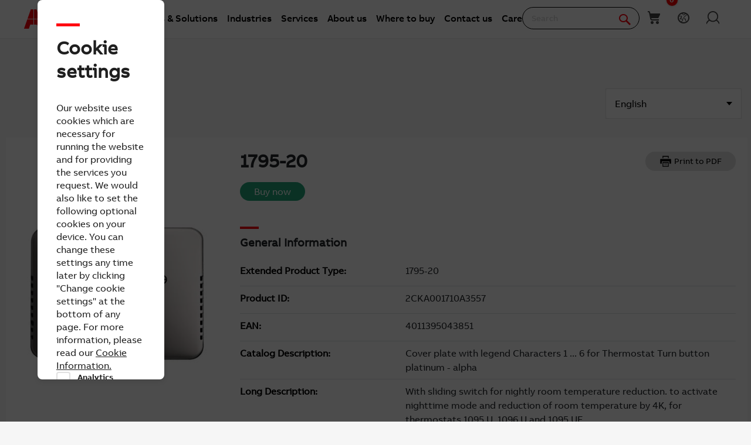

--- FILE ---
content_type: text/css
request_url: https://new.abb.com/Sitefinity/WebsiteTemplates/AbbBranding/App_Styles/NewSearch/newSearchProducts.min.css?v=25111917
body_size: 3709
content:
.pis-component .fw-bold{font-weight:600!important}.product_row{display:flex!important;flex-direction:row;max-width:100%!important;gap:2%;background-color:#fafafa;padding-left:20px}.product_col_3{flex:23%}.product_col_9{flex:75%;background-color:#fafafa}.pis-products-grid-view,.pis-products-list-view,.pis-products-search-list,.pis-products-search-pagination,.pis-products-table-view{background-color:#fafafa}.pis-products-search-grid,.pis-products-search-list,.pis-products-search-table{margin-top:2%}@media (max-width:800px){.product_row{flex-direction:column}.product_col_3{flex:100%}.product_col_9{flex:100%}}.pis-component .form-check-input:checked{background-color:#ff000f!important;border-color:#ff000f!important}.pis-component .form-check-input:focus{border-color:#ff000f!important;box-shadow:none!important}.pis-component .container,.pis-component .container-fluid,.pis-component .container-lg,.pis-component .container-md,.pis-component .container-sm,.pis-component .container-xl,.pis-component .container-xxl{background-color:#fafafa}.pis-products-search-toolbar .mx-n2{background-color:#fafafa}.pis-products-search-grid{background-color:#fafafa}.pis-products-search-grid .pis-image::before{padding-top:145px}.pis-products-search-grid .pt-5{padding-top:0!important}.pis-products-search-grid .card-img-top .ratio{min-width:100%!important;margin:0!important}.pis-products-search-grid .pis-icon-xl{width:64px;height:64px}.pis-products-search-grid .card{border:unset!important}.pis-products-search-grid .card-body{background-color:#fff!important}.pis-products-search-table .table-responsive{padding-left:2rem;padding-right:2rem}.pis-products-search-table .table>:not(caption)>*>*{padding:1rem .5rem!important}.pis-products-search-table .table>:not(:first-child){border-bottom:1px solid #d9d9d9;border-top:unset!important}.pis-products-search-table .table>thead>tr>th{font-size:18px!important;font-weight:300!important}.pis-products-search-table .table>tbody>tr>td>span{font-weight:300!important}.pis-products-search-table .bg-light{background-color:unset!important}.pis-products-list-view .pis-products-search-list{background-color:#fafafa}.pis-products-search-list.pis-component .card{border:unset!important}.pis-products-list-view .pis-icon-xl{width:36px!important;height:36px!important}.pis-products-grid-view+nav{background-color:#fafafa}.pis-products-search-header h2{display:none}.pis-component a{color:#000!important}.pis-card{border:none!important}.pis-products-search-categories{border-bottom:1px solid #c4c4c4;background-color:#fafafa;margin-bottom:.5rem}.pis-products-search-categories .card-header{border-bottom:none!important;background-color:#fafafa!important;padding:1rem 1rem 1rem .5rem!important}.pis-products-search-categories .card-body{background-color:#fafafa!important}.pis-products-search-categories .list-group-item-action{background-color:#fafafa!important}.pis-products-search-categories .list-group-item-action:active{background-color:#fafafa!important}.pis-products-search-filters .card-header{border-bottom:unset!important;background-color:#fafafa!important;padding:1rem 1rem 1rem .5rem!important}.pis-products-search-filters .card-body{background-color:#fafafa!important}.pis-products-search-filters .position-sticky .ext-show-all{font-weight:700;text-decoration:underline!important}.pis-products-search-filters .position-sticky{border-bottom:1px solid #c4c4c4}.pis-icon-filter,.pis-icon-pop-out,.pis-icon-preview,.pis-icon-tree-view{display:none!important}.btn-outline-primary,.ext-sort,.pis-component .ext-page-size,.pis-form-input-clearable-text input{border-radius:0!important}.pis-component .btn-outline-primary{background-color:#dbdbdb!important;color:#000!important;font-size:16px;line-height:20px;height:48px;border:0!important;font-weight:700}.pis-component .btn-outline-primary:hover{background-color:#dbdbdb!important}.pis-component .btn-outline-primary:active{background-color:#dbdbdb!important;border:none!important}.pis-component .btn-outline-primary:focus{border-color:unset!important;box-shadow:unset!important}.pis-component .form-control:focus{border-color:unset!important;box-shadow:unset!important}.pis-component .form-select:focus{border-color:unset!important;box-shadow:unset!important}.pis-component .form-select{margin-right:20px}.pis-products-search-form{background-color:#fafafa}.pis-products-search-toolbar .mx-n2 .list-unstyled{font-weight:500!important}.ext-grid.border-primary,.ext-table.border-primary,.pis-component .ext-list.border-primary{color:#ff000f!important;border:unset!important}.pis-component .page-item.active .page-link{background-color:transparent!important;border-style:none none solid none!important;border-color:transparent transparent red transparent;border-width:0 0 2px 0}.pis-component .page-item .page-link:hover{background-color:transparent!important;border-style:none none solid none!important;border-color:transparent transparent red transparent;border-width:0 0 2px 0}.page-link,.pis-component .page-item{transition:none!important;background-color:transparent!important;border-style:none none none none!important;border-color:transparent transparent transparent transparent;border-width:0 0 0 0}.pis-component .page-link:focus{box-shadow:none!important;background-color:transparent!important;border-style:none none solid none!important;border-color:transparent transparent red transparent;border-width:0 0 2px 0}.pis-products-search-no-results{background-color:#fafafa}.pis-products-search-no-results .btn-outline-primary{background-color:#dbdbdb!important;color:#000!important;font-size:16px;line-height:20px;height:48px;border:0!important;font-weight:700}.pis-products-search-no-results .btn-outline-primary:hover{background-color:#dbdbdb!important}.pis-products-search-no-results .btn-outline-primary:active{background-color:#dbdbdb!important;border:none!important}.pis-products-search-no-results .btn-outline-primary:focus{background-color:#dbdbdb!important;border:unset!important;box-shadow:unset!important}.pis-products-search-filters .btn-outline-primary{background-color:#ff000f!important;color:#fff!important;font-size:16px;line-height:20px;height:48px;border:0!important;font-weight:700}.pis-products-search-filters .btn-outline-primary:hover{background-color:#bb2924!important}.pis-products-search-filters .btn-outline-primary:active{background-color:#bb2924!important;border:none!important}.pis-products-search-filters .btn-outline-primary:focus{background-color:#bb2924!important;border:unset!important;box-shadow:unset!important}.pis-products-search-filters .form-check-input:checked{border:unset!important;background-color:#ff000f!important}.pis-products-search-filters .form-check-input:focus{border:unset!important;box-shadow:unset!important}.pis-component .list-group-item.active{background-color:#dbdbdb!important}.modal-dialog .ext-apply{background-color:#dbdbdb!important;color:#000!important;border:none!important}.modal-dialog .ext-apply:focus{border-color:unset!important;box-shadow:unset!important}.modal-dialog .ext-apply:hover{background-color:#dbdbdb!important}.modal-dialog .ext-apply:disabled{background-color:#d2d2d2!important;color:#000!important;opacity:unset!important;pointer-events:all;cursor:no-drop}.modal-dialog .modal-title{font-size:1.75rem!important}.modal-dialog .modal-title::before{width:2.5rem!important}.modal-dialog .form-check-input:checked{border:unset!important;background-color:#ff000f!important}.modal-dialog .form-check-input:focus{border:unset!important;box-shadow:unset!important}.search_productsCountry_select{padding:1rem 1rem 2rem 0!important}.search_productsCountry_holder{clear:both;padding-top:.5rem}.search_productsCountry_holder .search_productsCountry_button{padding:.3rem 1rem;margin-bottom:0;margin-top:6px}.search_productsCountry_holder .search_productsCountry_button .search_productsCountry_lbl{font-size:.94rem;font-family:ABBvoice;line-height:16px;color:#000;font-weight:bolder}.search_productsCountry_holder .search_productsCountry_button .search_productsCountry_icon_abb_up_24{float:right}.search_productsCountry_holder .search_productsCountry_button .search_productsCountry_icon_abb_up_24:before{content:"\e9d5";font-family:ABB-UI-Icons-24x24!important;font-size:22px;background:0 0;position:absolute;padding-bottom:20px;font-style:initial;margin-top:-2px;color:gray;font-weight:500}.search_productsCountry_holder .search_productsCountry_button .search_productsCountry_icon_abb_down_24{float:right}.search_productsCountry_holder .search_productsCountry_button .search_productsCountry_icon_abb_down_24:before{content:"\e93a";font-family:ABB-UI-Icons-24x24!important;font-size:22px;background:0 0;position:absolute;padding-bottom:20px;font-style:initial;margin-top:-2px;color:gray;font-weight:500}.search_productsCountry_holder .search_productsCountry_contents .search_productsCountry_options{display:block;padding:.6rem 1rem;margin-bottom:0;word-wrap:break-word;word-break:break-word;color:#000;font-weight:400;font-size:.94rem;font-family:ABBvoice;line-height:16px;cursor:pointer}.search_productsCountry_holder .search_productsCountry_contents .search_productsCountry_options:focus{background-color:#f8f9fa}.search_productsCountry_holder .search_productsCountry_contents .search_productsCountry_options:hover{background-color:#f8f9fa}.search_productsCountry_holder .search_productsCountry_contents::-webkit-scrollbar{width:10px!important}.search_productsCountry_holder .search_productsCountry_contents::-webkit-scrollbar-track{background:#f1f1f1!important}.search_productsCountry_holder .search_productsCountry_contents::-webkit-scrollbar-thumb{background-color:rgba(85,85,85,.7);border-radius:5px}.search_productsCountry_holder .search_productsCountry_contents{margin-top:1rem}.search_productsCountry_holder .search_productsCountry_contents_height{height:10rem;overflow-y:scroll}.search_productsCountry_holder .search_productsCountry_border{border-bottom:1px solid #c4c4c4;background-color:#fafafa;margin-bottom:.5rem}.pis-products-compare .sticky-top{z-index:8!important}@media (max-width:800px){.pis-products-compare .sticky-top{z-index:0!important}}.pis-products-compare .ext-compare-cell-wrapper a{text-decoration:underline}.pis-component.pis-products-search-list.shoppinglist-cart .card .row .col-undefined{width:auto!important}.pis-component.cart-aligment .card .top-50{top:12%!important}.pis-component.shoppinglist-cart .cartplus-minus-box{border:1px solid #eee!important;border-radius:70px;max-height:30px;align-items:center;width:fit-content}.pis-component.shoppinglist-cart .product-count{border-left:2px solid #eee;border-right:2px solid #eee;padding:3px 10px;height:30px}.pis-component.pis-products-search-grid.shoppinglist-cart .card-footer{background:#fff;border-top:0;padding-bottom:25px}.pis-component.pis-products-search-grid.shoppinglist-cart .card-body{padding-bottom:0}.pis-component.pis-products-search-grid.shoppinglist-cart .card-body .d-flex.justify-content-center.text-center{text-align:left!important;justify-content:left!important}.pis-component.pis-products-search-grid.shoppinglist-cart .card-body .text-center.small.text-muted.fw-bold.my-2{text-align:left!important}.pis-component.pis-products-search-grid.shoppinglist-cart .row.g-4 .col-6{width:33.33%}.product_col_3{flex:25%;background-color:#fafafa}.product_col_3 .shoping-card-action{box-shadow:0 4px 10px 0 #00000040;width:236px;height:auto;padding-bottom:20px;margin-top:25px;margin-left:20px}.product_col_3 .shoping-card-action .action-bord-btm{border-bottom:2px solid #eee;padding-bottom:10px;display:flex}.product_col_3 .action-head{font-family:ABBvoice;font-size:24px;font-weight:700;line-height:30px;letter-spacing:0;padding:20px 20px 0}.product_col_3 .selected-count{font-family:ABBvoice;font-size:16px;font-weight:700;line-height:22px;letter-spacing:0;text-align:left;padding:15px 20px 0;position:relative}.product_col_3 .shoping-card-action li a{text-decoration:none;color:#2d2f31;font-size:80%}.product_col_3 .shoping-card-action .shopinglist-dropdown{background:#d9d9d9;border-radius:20px;height:35px;position:relative;margin:15px 20px 0}.product_col_3 .shoping-card-action .shopinglist-dropdown span{height:32px;display:flex;align-items:center}.product_col_3 .shoping-card-action .shopinglist-dropdown span::after{float:right;content:url("/cdn/img/shoppinglist/cart-arrow.png");position:absolute;right:2%;padding:9px;border-left:2px solid #fff}.product_col_3 .shoping-card-action .shopinglist-dropdown span::before{float:left;right:10%;content:url("/cdn/img/shoppinglist/cart-download-pdf.png");padding-left:10px;padding-right:10px;padding-top:5px}.product_col_3 .shoping-card-action .shopinglist-dropdown .slide{clear:both;width:147px;height:0;overflow:hidden;text-align:left;transition:height .4s ease}.product_col_3 .shoping-card-action .shopinglist-dropdown label.small{font-size:77%}#touch{position:absolute;opacity:0;height:0}#touch1:checked+.slide,#touch:checked+.slide{height:auto;background:#fff;padding:20px;margin-top:2px;border-radius:10px;position:relative;z-index:1000;text-align:left;width:80%}#touch1{position:absolute;opacity:0;height:0}#touch1:checked+.slide{height:auto;background:#fff;padding:0;margin-top:2px;border-radius:10px;position:relative;width:auto}.pis-component.pis-products-search-list.shoppinglist-cart .list-item-cart{display:flex;justify-content:space-between}.pis-component.pis-products-search-toolbar-align .d-flex.flex-row.justify-content-between.align-items-center.flex-wrap{justify-content:space-between!important;flex-wrap:initial!important}.pis-component.pis-products-search-toolbar-align .order-2.my-2.mx-2{order:unset!important}.pis-component.pis-products-search-toolbar-align .order-3.list-unstyled.d-flex.justify-content-center.my-2.mx-2{order:unset!important}.pis-component.pis-products-search-toolbar-align .d-flex.justify-content-between.my-2.mx-2.w-100.order-1{order:unset!important;width:auto!important;margin-right:-.5rem!important}.pis-component.pis-products-search-selection-align .card .row div.col-2{display:none}.pis-component.pis-products-search-selection-align .card .row div.col-4.d-flex.flex-row{width:50%}.pis-component.pis-products-search-selection-align-1 .card .row div.col-12.d-flex.flex-row{display:none}.pis-component.pis-products-search-selection-align-1 .card .row div.col-12.d-flex.flex-row{display:none!important}.pis-component.pis-products-search-selection-align-1 .card .row div:nth-of-type(3){display:none!important}.pis-component.pis-products-search-selection-align-1 .card{background-color:none!important;background-clip:unset;border:none}.pis-component.pis-products-search-selection-align-1 .card.p-2{padding:0!important}.pis-component.shoppinglist-cart .btn.shopcart-btn:focus{box-shadow:none}.pis-component.cart-aligment .cartplus-minus-box{border:2px solid #dbdbdb!important;border-radius:70px;max-height:30px;align-items:center}.pis-component.cart-aligment .product-count{border-left:2px solid #dbdbdb;border-right:2px solid #dbdbdb;padding:3px 10px;height:30px}.pis-component.pis-products-search-list.cart-aligment .card .row .col-undefined{width:auto!important}.pis-component.cart-aligment .card-footer{background:#fff;border-top:0;display:flex;justify-content:left}.pis-component.cart-aligment .btn.shopcart-btn:focus{box-shadow:none}.pis-component.pis-products-search-grid.cart-aligment .card-body .d-flex.justify-content-center.text-center{text-align:left!important;justify-content:left!important}.pis-component.pis-products-search-grid.cart-aligment .card-body .text-center.small.text-muted.fw-bold.my-2{text-align:left!important}.shoppingListWidget .overlay{display:none;position:fixed;top:0;left:0;width:100%;height:100%;background-color:rgba(0,0,0,.5);z-index:1000}.shoppingListWidget .popup{position:relative;background-color:#fff;width:480px;top:35%;border-radius:10px;left:50%;transform:translate(-50%,-50%);z-index:1001;height:196px}.shoppingListWidget .popup .close{cursor:pointer;float:right;height:20px;width:13px;border-radius:50%;font-size:20px;font-weight:500;margin:3px 10px 0 0}.popup-body,.shoppingListWidget .popup-head{padding:10px}.shoppingListWidget .popup-body p{font-family:ABBvoice;font-size:16px;font-weight:400;line-height:20.32px;text-align:left;color:#262626;padding:10px 0 10px 20px}.shoppingListWidget .popup-footer{display:flex;justify-content:space-evenly;padding:15px 0}.shoppingListWidget .popup-head{font-family:ABBvoice;font-size:20px;font-weight:500;line-height:25.4px;text-align:left;color:#000;padding:25px 0 0 30px}.shoppingListWidget .popup-footer .btn-1{font-family:ABBvoice;font-size:16px;font-weight:500;line-height:16px;background:background: #e2e2e2;background:#e2e2e2;width:171px;height:32px;border-radius:20px;border:none}.shoppingListWidget .popup-footer .btn-2{width:163px;height:32px;font-family:ABBvoice;font-size:16px;font-weight:500;line-height:16px;color:#fff;border-radius:20px;background:red;background:#ff000f;border:none}@media (max-width:767px){.shoppingListWidget .popup{width:350px}.shoppingListWidget .popup-body p{padding-left:10px}.shoppingListWidget .popup-head{padding-left:20px}}.pis-products-compare .ext-compare-cell-wrapper a{text-decoration:underline}.popupToast{display:none;position:fixed;top:10%;left:50%;transform:translate(-50%,-50%);background-color:#fff;color:#111;border:1px solid #ddd;padding:24px 30px;border-radius:12px;z-index:1000;text-align:center;box-shadow:0 4px 24px rgba(0,0,0,.15);font-family:'Segoe UI',Roboto,sans-serif;max-width:300px;width:90%}.popupToast .icon{font-size:26px;color:#008a00;margin-bottom:10px;display:block}.popupToast .messageText{font-size:17px;font-weight:500;margin-bottom:20px;color:#111}.popupToast .goToCartBtn{background-color:#21a67a;color:#fff;border:none;border-radius:4px;padding:10px 20px;font-weight:600;font-size:15px;cursor:pointer;transition:background-color .3s ease}.popupToast .goToCartBtn:hover{background-color:#36956c}.progress-container{display:flex;justify-content:space-between;align-items:center;max-width:700px;margin:40px auto;position:relative;height:110px;clear:both}.progress-step{display:flex;flex-direction:column;align-items:center;text-align:center;flex:1;position:relative;cursor:pointer;transition:all .2s ease-in-out;height:72px}.progress-step.disabled{cursor:default;pointer-events:none}.progress-step .circle{width:18px;height:18px;border-radius:50%;border:2px solid gray;background-color:#fff;margin-bottom:6px;z-index:1;transition:all .2s ease-in-out}.progress-step .label{font-size:14px;color:#000;transition:color .2s ease-in-out;text-transform:none}.progress-step.active .circle{border-color:red}.progress-step.active .label{font-weight:700}.progress-step:not(.disabled):hover .circle{border-color:#ff000f}.progress-step:not(.disabled):hover .label{color:#007bff}.progress-line{position:absolute;top:7px;left:0;width:100%;height:2px;border-top:2px dashed gray;z-index:0}@media (max-width:767px){.pis-component.shoppinglistToolbar div{flex-direction:row!important}.pis-component.pis-products-search-toolbar-align.shoppinglistToolbar .d-flex.flex-row.justify-content-between.align-items-center.flex-wrap{flex-wrap:wrap!important}.pis-component.pis-products-search-toolbar-align.shoppinglistToolbar .order-2.my-2.mx-2{order:1!important;width:40%!important}.pis-component.pis-products-search-toolbar-align.shoppinglistToolbar .d-flex.justify-content-between.my-2.mx-2.w-100.order-1{order:2!important;width:50%!important}.pis-component.pis-products-search-toolbar-align.shoppinglistToolbar .order-3.list-unstyled.d-flex.justify-content-center.my-2.mx-2{order:3!important;width:100%!important}.product_col_3 .shoping-card-action{width:auto!important}}.category-container{display:flex;flex-wrap:wrap;gap:20px;justify-content:flex-start;align-items:flex-start}.category-box{width:140px;text-align:center;font-family:sans-serif;padding:10px;border-radius:8px;transition:background-color .2s;cursor:pointer;box-sizing:border-box;display:flex;flex-direction:column;align-items:center}.category-box:hover{background-color:#f0f0f0}.category-image{height:120px;width:100%;display:flex;align-items:center;justify-content:center;overflow:hidden;margin-bottom:10px}.category-box img{max-height:100%;max-width:100%;object-fit:contain}.category-title{font-size:14px;min-height:20px;margin-bottom:4px}.category-count{font-size:12px;color:gray}.shoppinglist-share{margin:15px 20px 0}.shoppinglist-share-list-container{position:relative;display:inline-block}.shoppinglist-share-list-container button{border-radius:10px;border:none;background-color:#f0f0f0;padding:12px 18px;font-weight:600;color:#000;cursor:pointer;font-size:14px;user-select:none;transition:.2s}.shoppinglist-share-list-container .shoppinglist-share-recently{position:absolute;left:0;top:calc(100% + 0px);min-width:200px;transition:opacity .25s ease,transform .25s ease,top .25s ease;opacity:0;pointer-events:none;padding:8px;background:#f0f0f0;transform:translateY(-6px);z-index:50;margin:5px}.shoppinglist-share-list-container:focus-within .shoppinglist-share-recently{top:calc(100% + 0px);opacity:1;pointer-events:auto;transform:translateY(0)}.shoppinglist-share-list-container:focus-within button i{transform:rotate(180deg)}.shoppinglist-share-list-container button i{transition:.25s ease-in-out;margin-left:10px;display:inline-block}.shoppinglist-share-list-container .dropdown-row{display:flex;gap:8px;align-items:center}.shoppinglist-share-list-container .dropdown-row a{text-decoration:none;border-radius:6px;user-select:none;font-size:14px;padding:8px 12px;cursor:pointer;color:#000;font-weight:600;transition:.15s;display:block}.shoppinglist-share-list-container .dropdown-row a:first-child{flex:1;background:0 0}.shoppinglist-share-list-container .dropdown-row a:first-child:hover{background:#2f2f2f;color:#fff}.shoppinglist-share-list-container .dropdown-row a.remove{width:36px;text-align:center;background:0 0;padding:8px;line-height:1;color:#ff000f}.shoppinglist-share-list-container .dropdown-row a.remove:hover{background:#3a3a3a;color:#fff}

--- FILE ---
content_type: application/xml; charset=utf-8
request_url: https://new.abb.com/proxy/stock-ticker
body_size: -66
content:
<?xml version="1.0" encoding="utf-8"?><stockquotes><share><exchange>Virt-X</exchange><currency>CHF</currency><date>27.11.2025</date><time>11:50</time><Timezone>CET</Timezone><price>57.24</price><change>0.81%</change></share><share><exchange>Stockholm</exchange><currency>SEK</currency><date>27.11.2025</date><time>11:50</time><Timezone>CET</Timezone><price>673.80</price><change>0.45%</change></share><share><exchange>US OTC</exchange><currency>USD</currency><date>26.11.2025</date><time>16:55</time><Timezone>EST</Timezone><price>70.39</price><change>1.82%</change></share></stockquotes>

--- FILE ---
content_type: application/javascript
request_url: https://new.abb.com/Mvc/Scripts/NewSearch/productDetails.min.js?v=25111917
body_size: 4806
content:
/*! abb_portal_web 30-09-2025 */
function showMore(){var e=$(".pis-products-details-general-information")[0].shadowRoot,e=($(e).find(".showlongDescription").hide(),$("pis-products-details-general-information")[0].shadowRoot);$(e).find(".hiddenlongDescription").show(),$(e).find(".hiddenlongDescription").css("display","inline")}function showLess(){var e=$(".pis-products-details-general-information")[0].shadowRoot,e=($(e).find(".showlongDescription").show(),$("pis-products-details-general-information")[0].shadowRoot);$(e).find(".hiddenlongDescription").hide(),$(e).find(".hiddenlongDescription").css("display","none")}function updateCartCount(e){var t=localStorage.getItem("shoppingListBasket");let o=0;if(t)try{var i=JSON.parse(t);o=i.reduce((e,t)=>e+(t.quantity||0),0)}catch(e){console.error("Error in parsing shoppingListBasket:",e)}t=document.getElementById("cartCountDesktop"),i=document.getElementById("cartCount");t&&(t.textContent=o),i&&(i.textContent=o),updateShoppingListShare(e)}function showPopup(e,t=5e3){e=$("#"+e);e.length&&e.stop(!0,!0).fadeIn(300).delay(t).fadeOut(300)}$(function(){function r(e){e=document.cookie.match(new RegExp("(^| )"+e+"=([^;]+)"));return e?decodeURIComponent(e[2]):null}function l(e){try{var t=r(e);return JSON.parse(t).AppCode||null}catch(e){return null}}function c(e){try{var t=r(e);return JSON.parse(t).Token||null}catch(e){return null}}function d(){var e=document.getElementById("cardIconD"),t=document.getElementById("cardIconM");window.innerWidth<=767?t.style.display="flex":e.style.display="flex"}function p(e){return(e=e.toLowerCase()).match(/^[a-z]{2}$/)||!!e.match(/^[a-z]{2}-[a-z]{2}$/)}function e(){$("#relatedProductsContainer").is(":visible")?$("[data-tabname= '.tab1']")&&($("[data-tabname= '.tab1']").click(),$("html, body").animate({scrollTop:$("#relatedProductsContainerDataSheet").offset().top-80},"smooth")):setTimeout(e,50)}function u(e){e=("; "+document.cookie).split("; "+e+"=");return 2===e.length?e.pop().split(";").shift():null}$(document).ready(function(){var e="",i=window.location.pathname.split("/").slice(1),e=p(i[1])?i[1]:"en";if(model.ProductViewModel.Printout){i=e;const o=model.ProductViewModel.Product.productDetails.item.productId;$.ajax({type:"GET",url:`/api/PisSearchApi/GeneratePdf?productId=${o}&language=`+i,contentType:"application/json; charset=utf-8",dataType:"json",success:function(e){var i,a;e=e,i=o,a=new XMLHttpRequest,e=model.ProductViewModel.ApiUrl+"/Products/Pdf/Download?guid="+e,a.open("GET",e,!0),a.setRequestHeader("Content-type","application/json; charset=utf-8"),a.responseType="blob",a.send(),a.onload=function(e){var t=a.response,o=(console.log(t.size),document.createElement("a"));o.href=window.URL.createObjectURL(t),o.download=i+".pdf",o.click()}},error:function(e){console.log(e.responseText)}})}var n=e;if(null!=pisSearchApiToken){pisSearchApiToken.setRefreshTokenInterval();const r=model.ProductViewModel.Product,l=model.ProductViewModel.Translations;let t=!1,o=!1;var i=!1,e=localStorage.getItem("previousCompareUrl"),a=localStorage.getItem("previousDetailsUrl"),e=((e||a)&&(i=!0),{accessToken:model.ProductViewModel.AccessToken,application:{appCode:model.ProductViewModel.AppSettings.appCode,langCode:n,internalUser:!1,anonymousUser:!1,treeType:"Products"},cacheTranslations:!1,httpInterceptor:e=>e.url.toLowerCase().includes("v1/products/detail")&&!t?Promise.resolve(r):e.url.toLowerCase().includes("v1/translations")&&!o?Promise.resolve(l):Promise.resolve(),components:{common:{hideDocumentLinks:!1},detailsHeader:{showPrintToPdfBtn:!0,showBackBtn:i},relatedLinks:{visible:!0,showImages:!0},details:{relationships:{filtering:"inline-expanded"}}},commandInterceptor:t=>{if("details"==t.name){t.isHandled=!0;var o=window.location.pathname.split("/").slice(1),o=(n=p(o[1])?o[1]:"en",a=window.location.origin+`/products/${n}/`+t.args.productId,new URLSearchParams(window.location.search)),i=o.get("utm_campaign"),o=o.get("litelink");let e=!1;i&&(a+="?utm_campaign="+encodeURIComponent(i),e=!0),o&&(a+=`${e?"&":"?"}litelink=`+encodeURIComponent(o)),window.open(a)}else if("back"==t.name){t.isHandled=!0;i=localStorage.getItem("previousCompareUrl");i?(localStorage.removeItem("previousCompareUrl"),window.location.href=i):(o=localStorage.getItem("previousDetailsUrl"),window.location.href=o)}else if("scroll-to-top"==t.name)window.scrollTo({top:0,behavior:"smooth"});else if("document"==t.name){if(t.isHandled=!0,"No document needed"!==t.args.documentId){const a="https://search.abb.com/library/Download.aspx?DocumentID="+t.args.documentId;window.open(a,"_blank")}}else{var a;"filter-classification"==t.name&&(t.isHandled=!0,a="",a="en"!=n?window.location.origin+"/smartlinks/category-search?"+t.args.cid+"&"+n:window.location.origin+"/smartlinks/category-search?"+t.args.cid,window.open(a,"_blank"))}return Promise.resolve(t)}}),a={productId:model.ProductViewModel.Product.productDetails.item.productId,view:"detail"},i=PIS.Products.getInstance(),s=(e.styles=[...i.getDefaultOptions().styles,{url:"/Sitefinity/WebsiteTemplates/AbbBranding/App_Styles/NewSearch/newSearchProductsDetails.min.css?v="+(new Date).setMinutes(0,0,0)},{css:'div[id^="pis-anchor"]{ scroll-margin-top:200px }'}],i.getDefaultOptions());e.components.details.relationships=s.components.details.relationships,e.components.details.relationships.filtering="inline-expanded",e.components.details.relationships.actionTemplates.All={columnWidth:"100px",headerTemplate:'<div class="text-left"><span class="small">Actions</span></div>',cellTemplate:`<div class="product-cart-container text-left"><button class="btn productcart-btn" @click="emit('app:relAddToCart', {relationship:relationship, row:row})"><img src="/cdn/img/shoppinglist/add-carticon1.png" alt="cart Icon"></button></div>`},e.dataInterceptor=e=>{var t,o,i,a,n;return"AttributeGroups"===e.type&&e.data.items&&((t=e.data.items.filter(e=>e.code.includes("Dimensions")))&&0<t.length&&(o=t[0].attributes.DimensionDiagram)&&(n=`https://search.abb.com/library/Download.aspx?DocumentID=${dimensionDiagramId=o.values[0].link.documentId}&amp`,t[0].attributes.DimensionDiagram={attributeCode:o.attributeCode,attributeName:o.attributeName,values:[t[0].attributes.DimensionDiagram.values[0],{text:`<img src="${n};DocumentPartId=SVG&amp;Action=Launch" alt="diagram" class="diagram-inline diagram-DimensionDiagram">`}]}),(o=e.data.items.filter(e=>e.code.includes("CerDec")))&&o[0]&&("Certificates and Declarations (Document Number)"===o[0].description?o[0].description="Certificates and Declarations":"Certyfikaty i deklaracje (Numer dokumentu)"===o[0].description&&(o[0].description="Certyfikaty i deklaracje")),t=e.data.items.filter(e=>e.code.includes("Installation")))&&0<t.length&&(n=t[0].attributes.WiringDiagram)&&(o=`https://search.abb.com/library/Download.aspx?DocumentID=${wiringDiagramId=n.values[0].link.documentId}&amp`,t[0].attributes.WiringDiagram={attributeCode:n.attributeCode,attributeName:n.attributeName,values:[t[0].attributes.WiringDiagram.values[0],{text:`<img style="max-height:400px;" src="${o};DocumentPartId=SVG&amp;Action=Launch" alt="diagram" class="diagram-inline diagram-DimensionDiagram">`}]}),"ProductDetails"===e.type&&e.data.item.attributes.LongDescription&&300<(t=(n=e.data.item.attributes.LongDescription.values[0].text).length)&&(o="",o=$(".pis-products-details-general-information").attr("data-showmore"),i="",i=$(".pis-products-details-general-information").attr("data-showless"),a=n.substr(0,300),n=n.substr(300,t),e.data.item.attributes.LongDescription.values[0].text=a+`<div style="display: inline;" class="showlongDescription">... ${'<div style="cursor:pointer; font-weight:bold; display: inline;" class="showmore" onclick="showMore()"> '+o+"</div>"}</div><div style="display:none;" class='hiddenlongDescription'>${n} ${'<div style="display:none; cursor:pointer; font-weight:bold; display: inline;" class="showless" onclick="showLess()">'+i+"</div>"}</div>`),Promise.resolve(e)},i.on("app:relAddToCart",t=>{if("undefined"==typeof shoppingListCookieConsent)console.log("shoppingListCookieConsent is not init");else if(shoppingListCookieConsent.cookieConsentIsEnabled()){const i=t.row.values.Identifier[0].text;let e=null;var t=window.location.href,o=t.indexOf("#"),t=(-1!==o&&-1!==(o=(t=t.substring(o+1)).indexOf("?"))&&(t=t.substring(o),o=new URLSearchParams(t),e=o.get("litelink")||null),{productId:i,quantity:1,litelink:e}),o=localStorage.getItem("shoppingListBasket");o?(o=JSON.parse(o)).some(e=>e.productId==i)?showPopup("productalreadyExist"):(o.push(t),localStorage.setItem("shoppingListBasket",JSON.stringify(o)),showPopup("productAdded"),d(),updateCartCount("app:relAddToCart")):((o=[]).push(t),localStorage.setItem("shoppingListBasket",JSON.stringify(o)),d(),showPopup("productAdded"),updateCartCount("app:relAddToCart"))}else shoppingListCookieConsent.showIfNoConsent()}),i.store.data.isInitialized?i.update(e,a):i.init(e,a)}(model.ProductViewModel.Product?.relatedLinks?.items||[]).some(e=>e.url&&e.url.includes("abb-control-products.partcommunity.com"))&&(CNS.Core.setApiKey("66c56a38010f4a81a82f6ed51c903399"),CNS.Core.setServiceBaseUrl("https://webapi.qa.partcommunity.com"),s=model.ProductViewModel.Product.productDetails.item.productId,CNS.Core.ajaxGetOrPost({url:CNS.Core.getServiceBaseUrl()+"/service/reversemap",data:{catalog:"abb_ww",part:s,exact:"0"}}).then(function(e){"error"in e||(reverseMapResult=e,$("#btn-order").prop("disabled",!1),CNS.showWebViewer3d({masterObject:{mident:reverseMapResult.mident||""},syncContextID:"1"},"webviewer-3d"),$("#viewer3d-container").show())}).catch(function(e){console.error("Error during executing reversemap:",e)})),$(".availability_btnclick").hide(),$(".whereToBuy_btnclick").hide();let t=u("csSelectedCountry");i=window.location.hash.match(/^#availability\|([A-Z]{2})(\|)?$/i);if(t=i&&i[1]?i[1].toUpperCase():t){const c=t.toLowerCase();($("#CountryId option").toArray().some(e=>e.value?.toLowerCase()===c)||"AA"===t?$(".availability_btnclick"):$(".whereToBuy_btnclick")).show()}else $(".availability_btnclick").show()}),$(window).bind("load",function(){var e=window.location.href.toString();e.indexOf("/products")&&$(".abb-page__header__logo-simple").attr("href","javascript:;"),$(".abb-page__header__logo-simple").click(function(){e.indexOf("/products")&&(window.location.href="/")}),document.querySelectorAll(".goToCartBtn").forEach(e=>{e.addEventListener("click",async function(e){e.preventDefault();let t=window.location.origin+"/search/shoppinglist";try{var o=localStorage.getItem("shoppingListBasket"),i=JSON.parse(o);if(!Array.isArray(i)||0===i.length)return void(window.location.href=t);const s=await async function(e){var t=l("pisSearchApiToken"),o=c("pisSearchApiToken");if(!e||0===e.length||!t||!o)return[];e={search:{productIds:e},appSettings:{countryCode:r("csSelectedCountry")||"PL",treeType:"Products",appCode:t,langCode:"en",client:{userAgent:navigator.userAgent}}};try{var i=await $.ajax({url:window.pisSearchUrl+"Products/List",method:"POST",contentType:"application/json",headers:{Authorization:"Bearer "+o},data:JSON.stringify(e)});const a={};return i.items?.forEach(e=>{e.productId&&e.classifications?.classCids&&(a[e.productId]=e.classifications.classCids)}),a}catch(e){return console.warn("Failed to fetch product classifications:",e),{}}}(i.map(e=>e.productId));var a,n=(await Promise.all(i.map(async e=>{var t=await async function(e){const o=r("csSelectedCountry")||"PL",i=l("pisSearchApiToken"),a=c("pisSearchApiToken"),n=["9AAC910006","9AAC720001","9AAC181447","9AAC173888","9AAC172658","9AAC173882"],t=e.map(e=>{var e={search:{cid:e},appSettings:{countryCode:o,treeType:"Products",appCode:i,langCode:"en"},client:{userAgent:navigator.userAgent}},t=window.pisSearchUrl+"Classifications/Parents";return $.ajax({url:t,type:"POST",contentType:"application/json",data:JSON.stringify(e),headers:{Authorization:"Bearer "+a}}).then(e=>e.items?.some(e=>n.includes(e.cid))).catch(()=>!1)}),s=await Promise.all(t);return s.includes(!0)}(s[e.productId]||[]);return{productId:e.productId,isAvailable:t}}))).filter(e=>e.isAvailable);1===n.length&&(t+="?ProductId="+encodeURIComponent(n[0].productId),a=r("csSelectedCountry"))&&(t+="#availability|"+a)}catch(e){console.warn("Error in shoppingList redirection logic:",e)}window.location.href=t})})}),$(".relatedProducts_btnclick").on("click",function(){e()}),$(".availability_btnclick").on("click",function(){$("[data-tabname= '.tab3']")&&$("[data-tabname= '.tab3']").click(),$("html, body").animate({scrollTop:$("#tabsContainer").offset().top-80},"smooth")}),$(".whereToBuy_btnclick").on("click",function(){let e=u("csSelectedCountry");var t=window.location.hash.match(/^#availability\|([A-Z]{2})(\|)?$/i);(e=t&&t[1]?t[1].toUpperCase():e)&&(t="https://new.abb.com/channel-partners/search#country="+e,window.open(t,"_blank"))}),$(".Product_cart-Designbtn").on("click",function(){if("undefined"==typeof shoppingListCookieConsent)console.log("shoppingListCookieConsent is not init");else if(shoppingListCookieConsent.cookieConsentIsEnabled()){var t="",o=window.location.pathname.split("/").slice(1),t=p(o[1])?o[2]:o[1];let e=null;var o=window.location.href,i=o.indexOf("#"),o=(-1!==i&&-1!==(i=(o=o.substring(i+1)).indexOf("?"))&&(o=o.substring(i),i=new URLSearchParams(o),e=i.get("litelink")||null),{productId:t,quantity:1,litelink:e}),i=localStorage.getItem("shoppingListBasket");i?(i=JSON.parse(i)).some(e=>e.productId==t)?showPopup("productalreadyExist"):(i.push(o),localStorage.setItem("shoppingListBasket",JSON.stringify(i)),showPopup("productAdded"),d(),updateCartCount()):((i=[]).push(o),localStorage.setItem("shoppingListBasket",JSON.stringify(i)),d(),showPopup("productAdded"),updateCartCount("Product_cart-Designbtn_click"))}else shoppingListCookieConsent.showIfNoConsent()}),$(".scrollToTab").on("click",function(){$("html, body").animate({scrollTop:$("#tabsContainer").offset().top-80},"smooth")}),$(".pis-products-details-gallery-col2-cols").on("click",function(){$(".pis-products-details-gallery-col2-cols").css("border","1px solid #d2d2d2"),$(this).css("border","1px solid #FF000F"),$(".pis-products-details-gallery-main-imageContainer img").attr("src",$(this).attr("data-Master"))}),$(".pis-products-details-gallery-3d-col2-cols").on("click",function(){$(".pis-products-details-gallery-3d-col2-cols").css("border","1px solid #d2d2d2"),$(this).css("border","1px solid #FF000F")}),$(".pis-products-details-gallery-col2-lastcolumn").on("click",function(e){e.preventDefault(),window.scrollTo({top:0,left:0,behavior:"smooth"}),$(".pisGallaryModal").toggleClass("pisGallaryModal-is-visible")}),$(".pisGallaryModal-close").on("click",function(e){0!==e.detail&&(e.preventDefault(),$(".pisGallaryModal").toggleClass("pisGallaryModal-is-visible"))}),$(".pis-products-details-gallery-3d-col2-lastcolumn").on("click",function(e){e.preventDefault(),window.scrollTo({top:0,left:0,behavior:"smooth"}),$(".pisGallary3dModal").toggleClass("pisGallary3dModal-is-visible")}),$(".pisGallary3dModal-close").on("click",function(e){console.log("pisGallary3dModal-close"),0!==e.detail&&(e.preventDefault(),$(".pisGallary3dModal").toggleClass("pisGallary3dModal-is-visible"))}),$(".pisGallaryModal-content-col2-cols").on("click",function(){$(".pisGallaryModal-content-col2-cols").css("border","1px solid #d2d2d2"),$(this).css("border","1px solid #FF000F"),$(".pisGallaryModal-content-col1 img").attr("src",$(this).attr("data-Master"))}),$(".pisGallary3dModal-content-col2-cols").on("click",function(){$(".pisGallary3dModal-content-col2-cols").css("border","1px solid #d2d2d2"),$(this).css("border","1px solid #FF000F")}),$("#btn-order").on("click",function(){reverseMapResult&&reverseMapResult.mident?($("#download-dialog").addClass("active"),CNS.showDownloadDialog({transferObject:{mident:reverseMapResult.mident||""},onDownload:e=>{localStorage.setItem("selectedFormats",JSON.stringify(e))},portal:"3dfindit",preselectedFormats:JSON.parse(localStorage.getItem("selectedFormats"))||[]},"download-dialog")):alert("No found data")}),$("#download-dialog").on("click",function(e){($(e.target).is("#download-dialog")||$(e.target).is(".close-dialog"))&&$("#download-dialog").removeClass("active")})});

--- FILE ---
content_type: application/javascript
request_url: https://external.productinformation.abb.com/PisApp/6_11_0/pis.js
body_size: 243818
content:
(function(){var e={6980:function(e,t,n){"use strict";n.r(t),n.d(t,{afterMain:function(){return x},afterRead:function(){return b},afterWrite:function(){return I},applyStyles:function(){return V},arrow:function(){return ae},auto:function(){return r},basePlacements:function(){return l},beforeMain:function(){return w},beforeRead:function(){return v},beforeWrite:function(){return k},bottom:function(){return s},clippingParents:function(){return d},computeStyles:function(){return pe},createPopper:function(){return ct},createPopperBase:function(){return rt},createPopperLite:function(){return dt},detectOverflow:function(){return Fe},end:function(){return u},eventListeners:function(){return fe},flip:function(){return Ee},hide:function(){return $e},left:function(){return a},main:function(){return C},modifierPhases:function(){return T},offset:function(){return Ue},placements:function(){return g},popper:function(){return m},popperGenerator:function(){return at},popperOffsets:function(){return qe},preventOverflow:function(){return Je},read:function(){return y},reference:function(){return h},right:function(){return i},start:function(){return c},top:function(){return o},variationPlacements:function(){return f},viewport:function(){return p},write:function(){return S}});var o="top",s="bottom",i="right",a="left",r="auto",l=[o,s,i,a],c="start",u="end",d="clippingParents",p="viewport",m="popper",h="reference",f=l.reduce((function(e,t){return e.concat([t+"-"+c,t+"-"+u])}),[]),g=[].concat(l,[r]).reduce((function(e,t){return e.concat([t,t+"-"+c,t+"-"+u])}),[]),v="beforeRead",y="read",b="afterRead",w="beforeMain",C="main",x="afterMain",k="beforeWrite",S="write",I="afterWrite",T=[v,y,b,w,C,x,k,S,I];function P(e){return e?(e.nodeName||"").toLowerCase():null}function O(e){if(null==e)return window;if("[object Window]"!==e.toString()){var t=e.ownerDocument;return t&&t.defaultView||window}return e}function A(e){var t=O(e).Element;return e instanceof t||e instanceof Element}function _(e){var t=O(e).HTMLElement;return e instanceof t||e instanceof HTMLElement}function D(e){if("undefined"===typeof ShadowRoot)return!1;var t=O(e).ShadowRoot;return e instanceof t||e instanceof ShadowRoot}function N(e){var t=e.state;Object.keys(t.elements).forEach((function(e){var n=t.styles[e]||{},o=t.attributes[e]||{},s=t.elements[e];_(s)&&P(s)&&(Object.assign(s.style,n),Object.keys(o).forEach((function(e){var t=o[e];!1===t?s.removeAttribute(e):s.setAttribute(e,!0===t?"":t)})))}))}function F(e){var t=e.state,n={popper:{position:t.options.strategy,left:"0",top:"0",margin:"0"},arrow:{position:"absolute"},reference:{}};return Object.assign(t.elements.popper.style,n.popper),t.styles=n,t.elements.arrow&&Object.assign(t.elements.arrow.style,n.arrow),function(){Object.keys(t.elements).forEach((function(e){var o=t.elements[e],s=t.attributes[e]||{},i=Object.keys(t.styles.hasOwnProperty(e)?t.styles[e]:n[e]),a=i.reduce((function(e,t){return e[t]="",e}),{});_(o)&&P(o)&&(Object.assign(o.style,a),Object.keys(s).forEach((function(e){o.removeAttribute(e)})))}))}}var V={name:"applyStyles",enabled:!0,phase:"write",fn:N,effect:F,requires:["computeStyles"]};function M(e){return e.split("-")[0]}var R=Math.max,E=Math.min,j=Math.round;function L(){var e=navigator.userAgentData;return null!=e&&e.brands&&Array.isArray(e.brands)?e.brands.map((function(e){return e.brand+"/"+e.version})).join(" "):navigator.userAgent}function B(){return!/^((?!chrome|android).)*safari/i.test(L())}function $(e,t,n){void 0===t&&(t=!1),void 0===n&&(n=!1);var o=e.getBoundingClientRect(),s=1,i=1;t&&_(e)&&(s=e.offsetWidth>0&&j(o.width)/e.offsetWidth||1,i=e.offsetHeight>0&&j(o.height)/e.offsetHeight||1);var a=A(e)?O(e):window,r=a.visualViewport,l=!B()&&n,c=(o.left+(l&&r?r.offsetLeft:0))/s,u=(o.top+(l&&r?r.offsetTop:0))/i,d=o.width/s,p=o.height/i;return{width:d,height:p,top:u,right:c+d,bottom:u+p,left:c,x:c,y:u}}function z(e){var t=$(e),n=e.offsetWidth,o=e.offsetHeight;return Math.abs(t.width-n)<=1&&(n=t.width),Math.abs(t.height-o)<=1&&(o=t.height),{x:e.offsetLeft,y:e.offsetTop,width:n,height:o}}function W(e,t){var n=t.getRootNode&&t.getRootNode();if(e.contains(t))return!0;if(n&&D(n)){var o=t;do{if(o&&e.isSameNode(o))return!0;o=o.parentNode||o.host}while(o)}return!1}function U(e){return O(e).getComputedStyle(e)}function H(e){return["table","td","th"].indexOf(P(e))>=0}function q(e){return((A(e)?e.ownerDocument:e.document)||window.document).documentElement}function G(e){return"html"===P(e)?e:e.assignedSlot||e.parentNode||(D(e)?e.host:null)||q(e)}function Z(e){return _(e)&&"fixed"!==U(e).position?e.offsetParent:null}function J(e){var t=/firefox/i.test(L()),n=/Trident/i.test(L());if(n&&_(e)){var o=U(e);if("fixed"===o.position)return null}var s=G(e);D(s)&&(s=s.host);while(_(s)&&["html","body"].indexOf(P(s))<0){var i=U(s);if("none"!==i.transform||"none"!==i.perspective||"paint"===i.contain||-1!==["transform","perspective"].indexOf(i.willChange)||t&&"filter"===i.willChange||t&&i.filter&&"none"!==i.filter)return s;s=s.parentNode}return null}function K(e){var t=O(e),n=Z(e);while(n&&H(n)&&"static"===U(n).position)n=Z(n);return n&&("html"===P(n)||"body"===P(n)&&"static"===U(n).position)?t:n||J(e)||t}function Q(e){return["top","bottom"].indexOf(e)>=0?"x":"y"}function Y(e,t,n){return R(e,E(t,n))}function X(e,t,n){var o=Y(e,t,n);return o>n?n:o}function ee(){return{top:0,right:0,bottom:0,left:0}}function te(e){return Object.assign({},ee(),e)}function ne(e,t){return t.reduce((function(t,n){return t[n]=e,t}),{})}var oe=function(e,t){return e="function"===typeof e?e(Object.assign({},t.rects,{placement:t.placement})):e,te("number"!==typeof e?e:ne(e,l))};function se(e){var t,n=e.state,r=e.name,l=e.options,c=n.elements.arrow,u=n.modifiersData.popperOffsets,d=M(n.placement),p=Q(d),m=[a,i].indexOf(d)>=0,h=m?"height":"width";if(c&&u){var f=oe(l.padding,n),g=z(c),v="y"===p?o:a,y="y"===p?s:i,b=n.rects.reference[h]+n.rects.reference[p]-u[p]-n.rects.popper[h],w=u[p]-n.rects.reference[p],C=K(c),x=C?"y"===p?C.clientHeight||0:C.clientWidth||0:0,k=b/2-w/2,S=f[v],I=x-g[h]-f[y],T=x/2-g[h]/2+k,P=Y(S,T,I),O=p;n.modifiersData[r]=(t={},t[O]=P,t.centerOffset=P-T,t)}}function ie(e){var t=e.state,n=e.options,o=n.element,s=void 0===o?"[data-popper-arrow]":o;null!=s&&("string"!==typeof s||(s=t.elements.popper.querySelector(s),s))&&W(t.elements.popper,s)&&(t.elements.arrow=s)}var ae={name:"arrow",enabled:!0,phase:"main",fn:se,effect:ie,requires:["popperOffsets"],requiresIfExists:["preventOverflow"]};function re(e){return e.split("-")[1]}var le={top:"auto",right:"auto",bottom:"auto",left:"auto"};function ce(e,t){var n=e.x,o=e.y,s=t.devicePixelRatio||1;return{x:j(n*s)/s||0,y:j(o*s)/s||0}}function ue(e){var t,n=e.popper,r=e.popperRect,l=e.placement,c=e.variation,d=e.offsets,p=e.position,m=e.gpuAcceleration,h=e.adaptive,f=e.roundOffsets,g=e.isFixed,v=d.x,y=void 0===v?0:v,b=d.y,w=void 0===b?0:b,C="function"===typeof f?f({x:y,y:w}):{x:y,y:w};y=C.x,w=C.y;var x=d.hasOwnProperty("x"),k=d.hasOwnProperty("y"),S=a,I=o,T=window;if(h){var P=K(n),A="clientHeight",_="clientWidth";if(P===O(n)&&(P=q(n),"static"!==U(P).position&&"absolute"===p&&(A="scrollHeight",_="scrollWidth")),l===o||(l===a||l===i)&&c===u){I=s;var D=g&&P===T&&T.visualViewport?T.visualViewport.height:P[A];w-=D-r.height,w*=m?1:-1}if(l===a||(l===o||l===s)&&c===u){S=i;var N=g&&P===T&&T.visualViewport?T.visualViewport.width:P[_];y-=N-r.width,y*=m?1:-1}}var F,V=Object.assign({position:p},h&&le),M=!0===f?ce({x:y,y:w},O(n)):{x:y,y:w};return y=M.x,w=M.y,m?Object.assign({},V,(F={},F[I]=k?"0":"",F[S]=x?"0":"",F.transform=(T.devicePixelRatio||1)<=1?"translate("+y+"px, "+w+"px)":"translate3d("+y+"px, "+w+"px, 0)",F)):Object.assign({},V,(t={},t[I]=k?w+"px":"",t[S]=x?y+"px":"",t.transform="",t))}function de(e){var t=e.state,n=e.options,o=n.gpuAcceleration,s=void 0===o||o,i=n.adaptive,a=void 0===i||i,r=n.roundOffsets,l=void 0===r||r,c={placement:M(t.placement),variation:re(t.placement),popper:t.elements.popper,popperRect:t.rects.popper,gpuAcceleration:s,isFixed:"fixed"===t.options.strategy};null!=t.modifiersData.popperOffsets&&(t.styles.popper=Object.assign({},t.styles.popper,ue(Object.assign({},c,{offsets:t.modifiersData.popperOffsets,position:t.options.strategy,adaptive:a,roundOffsets:l})))),null!=t.modifiersData.arrow&&(t.styles.arrow=Object.assign({},t.styles.arrow,ue(Object.assign({},c,{offsets:t.modifiersData.arrow,position:"absolute",adaptive:!1,roundOffsets:l})))),t.attributes.popper=Object.assign({},t.attributes.popper,{"data-popper-placement":t.placement})}var pe={name:"computeStyles",enabled:!0,phase:"beforeWrite",fn:de,data:{}},me={passive:!0};function he(e){var t=e.state,n=e.instance,o=e.options,s=o.scroll,i=void 0===s||s,a=o.resize,r=void 0===a||a,l=O(t.elements.popper),c=[].concat(t.scrollParents.reference,t.scrollParents.popper);return i&&c.forEach((function(e){e.addEventListener("scroll",n.update,me)})),r&&l.addEventListener("resize",n.update,me),function(){i&&c.forEach((function(e){e.removeEventListener("scroll",n.update,me)})),r&&l.removeEventListener("resize",n.update,me)}}var fe={name:"eventListeners",enabled:!0,phase:"write",fn:function(){},effect:he,data:{}},ge={left:"right",right:"left",bottom:"top",top:"bottom"};function ve(e){return e.replace(/left|right|bottom|top/g,(function(e){return ge[e]}))}var ye={start:"end",end:"start"};function be(e){return e.replace(/start|end/g,(function(e){return ye[e]}))}function we(e){var t=O(e),n=t.pageXOffset,o=t.pageYOffset;return{scrollLeft:n,scrollTop:o}}function Ce(e){return $(q(e)).left+we(e).scrollLeft}function xe(e,t){var n=O(e),o=q(e),s=n.visualViewport,i=o.clientWidth,a=o.clientHeight,r=0,l=0;if(s){i=s.width,a=s.height;var c=B();(c||!c&&"fixed"===t)&&(r=s.offsetLeft,l=s.offsetTop)}return{width:i,height:a,x:r+Ce(e),y:l}}function ke(e){var t,n=q(e),o=we(e),s=null==(t=e.ownerDocument)?void 0:t.body,i=R(n.scrollWidth,n.clientWidth,s?s.scrollWidth:0,s?s.clientWidth:0),a=R(n.scrollHeight,n.clientHeight,s?s.scrollHeight:0,s?s.clientHeight:0),r=-o.scrollLeft+Ce(e),l=-o.scrollTop;return"rtl"===U(s||n).direction&&(r+=R(n.clientWidth,s?s.clientWidth:0)-i),{width:i,height:a,x:r,y:l}}function Se(e){var t=U(e),n=t.overflow,o=t.overflowX,s=t.overflowY;return/auto|scroll|overlay|hidden/.test(n+s+o)}function Ie(e){return["html","body","#document"].indexOf(P(e))>=0?e.ownerDocument.body:_(e)&&Se(e)?e:Ie(G(e))}function Te(e,t){var n;void 0===t&&(t=[]);var o=Ie(e),s=o===(null==(n=e.ownerDocument)?void 0:n.body),i=O(o),a=s?[i].concat(i.visualViewport||[],Se(o)?o:[]):o,r=t.concat(a);return s?r:r.concat(Te(G(a)))}function Pe(e){return Object.assign({},e,{left:e.x,top:e.y,right:e.x+e.width,bottom:e.y+e.height})}function Oe(e,t){var n=$(e,!1,"fixed"===t);return n.top=n.top+e.clientTop,n.left=n.left+e.clientLeft,n.bottom=n.top+e.clientHeight,n.right=n.left+e.clientWidth,n.width=e.clientWidth,n.height=e.clientHeight,n.x=n.left,n.y=n.top,n}function Ae(e,t,n){return t===p?Pe(xe(e,n)):A(t)?Oe(t,n):Pe(ke(q(e)))}function _e(e){var t=Te(G(e)),n=["absolute","fixed"].indexOf(U(e).position)>=0,o=n&&_(e)?K(e):e;return A(o)?t.filter((function(e){return A(e)&&W(e,o)&&"body"!==P(e)})):[]}function De(e,t,n,o){var s="clippingParents"===t?_e(e):[].concat(t),i=[].concat(s,[n]),a=i[0],r=i.reduce((function(t,n){var s=Ae(e,n,o);return t.top=R(s.top,t.top),t.right=E(s.right,t.right),t.bottom=E(s.bottom,t.bottom),t.left=R(s.left,t.left),t}),Ae(e,a,o));return r.width=r.right-r.left,r.height=r.bottom-r.top,r.x=r.left,r.y=r.top,r}function Ne(e){var t,n=e.reference,r=e.element,l=e.placement,d=l?M(l):null,p=l?re(l):null,m=n.x+n.width/2-r.width/2,h=n.y+n.height/2-r.height/2;switch(d){case o:t={x:m,y:n.y-r.height};break;case s:t={x:m,y:n.y+n.height};break;case i:t={x:n.x+n.width,y:h};break;case a:t={x:n.x-r.width,y:h};break;default:t={x:n.x,y:n.y}}var f=d?Q(d):null;if(null!=f){var g="y"===f?"height":"width";switch(p){case c:t[f]=t[f]-(n[g]/2-r[g]/2);break;case u:t[f]=t[f]+(n[g]/2-r[g]/2);break;default:}}return t}function Fe(e,t){void 0===t&&(t={});var n=t,a=n.placement,r=void 0===a?e.placement:a,c=n.strategy,u=void 0===c?e.strategy:c,f=n.boundary,g=void 0===f?d:f,v=n.rootBoundary,y=void 0===v?p:v,b=n.elementContext,w=void 0===b?m:b,C=n.altBoundary,x=void 0!==C&&C,k=n.padding,S=void 0===k?0:k,I=te("number"!==typeof S?S:ne(S,l)),T=w===m?h:m,P=e.rects.popper,O=e.elements[x?T:w],_=De(A(O)?O:O.contextElement||q(e.elements.popper),g,y,u),D=$(e.elements.reference),N=Ne({reference:D,element:P,strategy:"absolute",placement:r}),F=Pe(Object.assign({},P,N)),V=w===m?F:D,M={top:_.top-V.top+I.top,bottom:V.bottom-_.bottom+I.bottom,left:_.left-V.left+I.left,right:V.right-_.right+I.right},R=e.modifiersData.offset;if(w===m&&R){var E=R[r];Object.keys(M).forEach((function(e){var t=[i,s].indexOf(e)>=0?1:-1,n=[o,s].indexOf(e)>=0?"y":"x";M[e]+=E[n]*t}))}return M}function Ve(e,t){void 0===t&&(t={});var n=t,o=n.placement,s=n.boundary,i=n.rootBoundary,a=n.padding,r=n.flipVariations,c=n.allowedAutoPlacements,u=void 0===c?g:c,d=re(o),p=d?r?f:f.filter((function(e){return re(e)===d})):l,m=p.filter((function(e){return u.indexOf(e)>=0}));0===m.length&&(m=p);var h=m.reduce((function(t,n){return t[n]=Fe(e,{placement:n,boundary:s,rootBoundary:i,padding:a})[M(n)],t}),{});return Object.keys(h).sort((function(e,t){return h[e]-h[t]}))}function Me(e){if(M(e)===r)return[];var t=ve(e);return[be(e),t,be(t)]}function Re(e){var t=e.state,n=e.options,l=e.name;if(!t.modifiersData[l]._skip){for(var u=n.mainAxis,d=void 0===u||u,p=n.altAxis,m=void 0===p||p,h=n.fallbackPlacements,f=n.padding,g=n.boundary,v=n.rootBoundary,y=n.altBoundary,b=n.flipVariations,w=void 0===b||b,C=n.allowedAutoPlacements,x=t.options.placement,k=M(x),S=k===x,I=h||(S||!w?[ve(x)]:Me(x)),T=[x].concat(I).reduce((function(e,n){return e.concat(M(n)===r?Ve(t,{placement:n,boundary:g,rootBoundary:v,padding:f,flipVariations:w,allowedAutoPlacements:C}):n)}),[]),P=t.rects.reference,O=t.rects.popper,A=new Map,_=!0,D=T[0],N=0;N<T.length;N++){var F=T[N],V=M(F),R=re(F)===c,E=[o,s].indexOf(V)>=0,j=E?"width":"height",L=Fe(t,{placement:F,boundary:g,rootBoundary:v,altBoundary:y,padding:f}),B=E?R?i:a:R?s:o;P[j]>O[j]&&(B=ve(B));var $=ve(B),z=[];if(d&&z.push(L[V]<=0),m&&z.push(L[B]<=0,L[$]<=0),z.every((function(e){return e}))){D=F,_=!1;break}A.set(F,z)}if(_)for(var W=w?3:1,U=function(e){var t=T.find((function(t){var n=A.get(t);if(n)return n.slice(0,e).every((function(e){return e}))}));if(t)return D=t,"break"},H=W;H>0;H--){var q=U(H);if("break"===q)break}t.placement!==D&&(t.modifiersData[l]._skip=!0,t.placement=D,t.reset=!0)}}var Ee={name:"flip",enabled:!0,phase:"main",fn:Re,requiresIfExists:["offset"],data:{_skip:!1}};function je(e,t,n){return void 0===n&&(n={x:0,y:0}),{top:e.top-t.height-n.y,right:e.right-t.width+n.x,bottom:e.bottom-t.height+n.y,left:e.left-t.width-n.x}}function Le(e){return[o,i,s,a].some((function(t){return e[t]>=0}))}function Be(e){var t=e.state,n=e.name,o=t.rects.reference,s=t.rects.popper,i=t.modifiersData.preventOverflow,a=Fe(t,{elementContext:"reference"}),r=Fe(t,{altBoundary:!0}),l=je(a,o),c=je(r,s,i),u=Le(l),d=Le(c);t.modifiersData[n]={referenceClippingOffsets:l,popperEscapeOffsets:c,isReferenceHidden:u,hasPopperEscaped:d},t.attributes.popper=Object.assign({},t.attributes.popper,{"data-popper-reference-hidden":u,"data-popper-escaped":d})}var $e={name:"hide",enabled:!0,phase:"main",requiresIfExists:["preventOverflow"],fn:Be};function ze(e,t,n){var s=M(e),r=[a,o].indexOf(s)>=0?-1:1,l="function"===typeof n?n(Object.assign({},t,{placement:e})):n,c=l[0],u=l[1];return c=c||0,u=(u||0)*r,[a,i].indexOf(s)>=0?{x:u,y:c}:{x:c,y:u}}function We(e){var t=e.state,n=e.options,o=e.name,s=n.offset,i=void 0===s?[0,0]:s,a=g.reduce((function(e,n){return e[n]=ze(n,t.rects,i),e}),{}),r=a[t.placement],l=r.x,c=r.y;null!=t.modifiersData.popperOffsets&&(t.modifiersData.popperOffsets.x+=l,t.modifiersData.popperOffsets.y+=c),t.modifiersData[o]=a}var Ue={name:"offset",enabled:!0,phase:"main",requires:["popperOffsets"],fn:We};function He(e){var t=e.state,n=e.name;t.modifiersData[n]=Ne({reference:t.rects.reference,element:t.rects.popper,strategy:"absolute",placement:t.placement})}var qe={name:"popperOffsets",enabled:!0,phase:"read",fn:He,data:{}};function Ge(e){return"x"===e?"y":"x"}function Ze(e){var t=e.state,n=e.options,r=e.name,l=n.mainAxis,u=void 0===l||l,d=n.altAxis,p=void 0!==d&&d,m=n.boundary,h=n.rootBoundary,f=n.altBoundary,g=n.padding,v=n.tether,y=void 0===v||v,b=n.tetherOffset,w=void 0===b?0:b,C=Fe(t,{boundary:m,rootBoundary:h,padding:g,altBoundary:f}),x=M(t.placement),k=re(t.placement),S=!k,I=Q(x),T=Ge(I),P=t.modifiersData.popperOffsets,O=t.rects.reference,A=t.rects.popper,_="function"===typeof w?w(Object.assign({},t.rects,{placement:t.placement})):w,D="number"===typeof _?{mainAxis:_,altAxis:_}:Object.assign({mainAxis:0,altAxis:0},_),N=t.modifiersData.offset?t.modifiersData.offset[t.placement]:null,F={x:0,y:0};if(P){if(u){var V,j="y"===I?o:a,L="y"===I?s:i,B="y"===I?"height":"width",$=P[I],W=$+C[j],U=$-C[L],H=y?-A[B]/2:0,q=k===c?O[B]:A[B],G=k===c?-A[B]:-O[B],Z=t.elements.arrow,J=y&&Z?z(Z):{width:0,height:0},te=t.modifiersData["arrow#persistent"]?t.modifiersData["arrow#persistent"].padding:ee(),ne=te[j],oe=te[L],se=Y(0,O[B],J[B]),ie=S?O[B]/2-H-se-ne-D.mainAxis:q-se-ne-D.mainAxis,ae=S?-O[B]/2+H+se+oe+D.mainAxis:G+se+oe+D.mainAxis,le=t.elements.arrow&&K(t.elements.arrow),ce=le?"y"===I?le.clientTop||0:le.clientLeft||0:0,ue=null!=(V=null==N?void 0:N[I])?V:0,de=$+ie-ue-ce,pe=$+ae-ue,me=Y(y?E(W,de):W,$,y?R(U,pe):U);P[I]=me,F[I]=me-$}if(p){var he,fe="x"===I?o:a,ge="x"===I?s:i,ve=P[T],ye="y"===T?"height":"width",be=ve+C[fe],we=ve-C[ge],Ce=-1!==[o,a].indexOf(x),xe=null!=(he=null==N?void 0:N[T])?he:0,ke=Ce?be:ve-O[ye]-A[ye]-xe+D.altAxis,Se=Ce?ve+O[ye]+A[ye]-xe-D.altAxis:we,Ie=y&&Ce?X(ke,ve,Se):Y(y?ke:be,ve,y?Se:we);P[T]=Ie,F[T]=Ie-ve}t.modifiersData[r]=F}}var Je={name:"preventOverflow",enabled:!0,phase:"main",fn:Ze,requiresIfExists:["offset"]};function Ke(e){return{scrollLeft:e.scrollLeft,scrollTop:e.scrollTop}}function Qe(e){return e!==O(e)&&_(e)?Ke(e):we(e)}function Ye(e){var t=e.getBoundingClientRect(),n=j(t.width)/e.offsetWidth||1,o=j(t.height)/e.offsetHeight||1;return 1!==n||1!==o}function Xe(e,t,n){void 0===n&&(n=!1);var o=_(t),s=_(t)&&Ye(t),i=q(t),a=$(e,s,n),r={scrollLeft:0,scrollTop:0},l={x:0,y:0};return(o||!o&&!n)&&(("body"!==P(t)||Se(i))&&(r=Qe(t)),_(t)?(l=$(t,!0),l.x+=t.clientLeft,l.y+=t.clientTop):i&&(l.x=Ce(i))),{x:a.left+r.scrollLeft-l.x,y:a.top+r.scrollTop-l.y,width:a.width,height:a.height}}function et(e){var t=new Map,n=new Set,o=[];function s(e){n.add(e.name);var i=[].concat(e.requires||[],e.requiresIfExists||[]);i.forEach((function(e){if(!n.has(e)){var o=t.get(e);o&&s(o)}})),o.push(e)}return e.forEach((function(e){t.set(e.name,e)})),e.forEach((function(e){n.has(e.name)||s(e)})),o}function tt(e){var t=et(e);return T.reduce((function(e,n){return e.concat(t.filter((function(e){return e.phase===n})))}),[])}function nt(e){var t;return function(){return t||(t=new Promise((function(n){Promise.resolve().then((function(){t=void 0,n(e())}))}))),t}}function ot(e){var t=e.reduce((function(e,t){var n=e[t.name];return e[t.name]=n?Object.assign({},n,t,{options:Object.assign({},n.options,t.options),data:Object.assign({},n.data,t.data)}):t,e}),{});return Object.keys(t).map((function(e){return t[e]}))}var st={placement:"bottom",modifiers:[],strategy:"absolute"};function it(){for(var e=arguments.length,t=new Array(e),n=0;n<e;n++)t[n]=arguments[n];return!t.some((function(e){return!(e&&"function"===typeof e.getBoundingClientRect)}))}function at(e){void 0===e&&(e={});var t=e,n=t.defaultModifiers,o=void 0===n?[]:n,s=t.defaultOptions,i=void 0===s?st:s;return function(e,t,n){void 0===n&&(n=i);var s={placement:"bottom",orderedModifiers:[],options:Object.assign({},st,i),modifiersData:{},elements:{reference:e,popper:t},attributes:{},styles:{}},a=[],r=!1,l={state:s,setOptions:function(n){var a="function"===typeof n?n(s.options):n;u(),s.options=Object.assign({},i,s.options,a),s.scrollParents={reference:A(e)?Te(e):e.contextElement?Te(e.contextElement):[],popper:Te(t)};var r=tt(ot([].concat(o,s.options.modifiers)));return s.orderedModifiers=r.filter((function(e){return e.enabled})),c(),l.update()},forceUpdate:function(){if(!r){var e=s.elements,t=e.reference,n=e.popper;if(it(t,n)){s.rects={reference:Xe(t,K(n),"fixed"===s.options.strategy),popper:z(n)},s.reset=!1,s.placement=s.options.placement,s.orderedModifiers.forEach((function(e){return s.modifiersData[e.name]=Object.assign({},e.data)}));for(var o=0;o<s.orderedModifiers.length;o++)if(!0!==s.reset){var i=s.orderedModifiers[o],a=i.fn,c=i.options,u=void 0===c?{}:c,d=i.name;"function"===typeof a&&(s=a({state:s,options:u,name:d,instance:l})||s)}else s.reset=!1,o=-1}}},update:nt((function(){return new Promise((function(e){l.forceUpdate(),e(s)}))})),destroy:function(){u(),r=!0}};if(!it(e,t))return l;function c(){s.orderedModifiers.forEach((function(e){var t=e.name,n=e.options,o=void 0===n?{}:n,i=e.effect;if("function"===typeof i){var r=i({state:s,name:t,instance:l,options:o}),c=function(){};a.push(r||c)}}))}function u(){a.forEach((function(e){return e()})),a=[]}return l.setOptions(n).then((function(e){!r&&n.onFirstUpdate&&n.onFirstUpdate(e)})),l}}var rt=at(),lt=[fe,qe,pe,V,Ue,Ee,Je,ae,$e],ct=at({defaultModifiers:lt}),ut=[fe,qe,pe,V],dt=at({defaultModifiers:ut})},9669:function(e,t,n){e.exports=n(1609)},5448:function(e,t,n){"use strict";var o=n(4867),s=n(6026),i=n(4372),a=n(5327),r=n(4097),l=n(4109),c=n(7985),u=n(5061),d=n(5655),p=n(5263);e.exports=function(e){return new Promise((function(t,n){var m,h=e.data,f=e.headers,g=e.responseType;function v(){e.cancelToken&&e.cancelToken.unsubscribe(m),e.signal&&e.signal.removeEventListener("abort",m)}o.isFormData(h)&&delete f["Content-Type"];var y=new XMLHttpRequest;if(e.auth){var b=e.auth.username||"",w=e.auth.password?unescape(encodeURIComponent(e.auth.password)):"";f.Authorization="Basic "+btoa(b+":"+w)}var C=r(e.baseURL,e.url);function x(){if(y){var o="getAllResponseHeaders"in y?l(y.getAllResponseHeaders()):null,i=g&&"text"!==g&&"json"!==g?y.response:y.responseText,a={data:i,status:y.status,statusText:y.statusText,headers:o,config:e,request:y};s((function(e){t(e),v()}),(function(e){n(e),v()}),a),y=null}}if(y.open(e.method.toUpperCase(),a(C,e.params,e.paramsSerializer),!0),y.timeout=e.timeout,"onloadend"in y?y.onloadend=x:y.onreadystatechange=function(){y&&4===y.readyState&&(0!==y.status||y.responseURL&&0===y.responseURL.indexOf("file:"))&&setTimeout(x)},y.onabort=function(){y&&(n(u("Request aborted",e,"ECONNABORTED",y)),y=null)},y.onerror=function(){n(u("Network Error",e,null,y)),y=null},y.ontimeout=function(){var t=e.timeout?"timeout of "+e.timeout+"ms exceeded":"timeout exceeded",o=e.transitional||d.transitional;e.timeoutErrorMessage&&(t=e.timeoutErrorMessage),n(u(t,e,o.clarifyTimeoutError?"ETIMEDOUT":"ECONNABORTED",y)),y=null},o.isStandardBrowserEnv()){var k=(e.withCredentials||c(C))&&e.xsrfCookieName?i.read(e.xsrfCookieName):void 0;k&&(f[e.xsrfHeaderName]=k)}"setRequestHeader"in y&&o.forEach(f,(function(e,t){"undefined"===typeof h&&"content-type"===t.toLowerCase()?delete f[t]:y.setRequestHeader(t,e)})),o.isUndefined(e.withCredentials)||(y.withCredentials=!!e.withCredentials),g&&"json"!==g&&(y.responseType=e.responseType),"function"===typeof e.onDownloadProgress&&y.addEventListener("progress",e.onDownloadProgress),"function"===typeof e.onUploadProgress&&y.upload&&y.upload.addEventListener("progress",e.onUploadProgress),(e.cancelToken||e.signal)&&(m=function(e){y&&(n(!e||e&&e.type?new p("canceled"):e),y.abort(),y=null)},e.cancelToken&&e.cancelToken.subscribe(m),e.signal&&(e.signal.aborted?m():e.signal.addEventListener("abort",m))),h||(h=null),y.send(h)}))}},1609:function(e,t,n){"use strict";var o=n(4867),s=n(1849),i=n(321),a=n(7185),r=n(5655);function l(e){var t=new i(e),n=s(i.prototype.request,t);return o.extend(n,i.prototype,t),o.extend(n,t),n.create=function(t){return l(a(e,t))},n}var c=l(r);c.Axios=i,c.Cancel=n(5263),c.CancelToken=n(4972),c.isCancel=n(6502),c.VERSION=n(7288).version,c.all=function(e){return Promise.all(e)},c.spread=n(8713),c.isAxiosError=n(6268),e.exports=c,e.exports["default"]=c},5263:function(e){"use strict";function t(e){this.message=e}t.prototype.toString=function(){return"Cancel"+(this.message?": "+this.message:"")},t.prototype.__CANCEL__=!0,e.exports=t},4972:function(e,t,n){"use strict";var o=n(5263);function s(e){if("function"!==typeof e)throw new TypeError("executor must be a function.");var t;this.promise=new Promise((function(e){t=e}));var n=this;this.promise.then((function(e){if(n._listeners){var t,o=n._listeners.length;for(t=0;t<o;t++)n._listeners[t](e);n._listeners=null}})),this.promise.then=function(e){var t,o=new Promise((function(e){n.subscribe(e),t=e})).then(e);return o.cancel=function(){n.unsubscribe(t)},o},e((function(e){n.reason||(n.reason=new o(e),t(n.reason))}))}s.prototype.throwIfRequested=function(){if(this.reason)throw this.reason},s.prototype.subscribe=function(e){this.reason?e(this.reason):this._listeners?this._listeners.push(e):this._listeners=[e]},s.prototype.unsubscribe=function(e){if(this._listeners){var t=this._listeners.indexOf(e);-1!==t&&this._listeners.splice(t,1)}},s.source=function(){var e,t=new s((function(t){e=t}));return{token:t,cancel:e}},e.exports=s},6502:function(e){"use strict";e.exports=function(e){return!(!e||!e.__CANCEL__)}},321:function(e,t,n){"use strict";var o=n(4867),s=n(5327),i=n(782),a=n(3572),r=n(7185),l=n(4875),c=l.validators;function u(e){this.defaults=e,this.interceptors={request:new i,response:new i}}u.prototype.request=function(e){"string"===typeof e?(e=arguments[1]||{},e.url=arguments[0]):e=e||{},e=r(this.defaults,e),e.method?e.method=e.method.toLowerCase():this.defaults.method?e.method=this.defaults.method.toLowerCase():e.method="get";var t=e.transitional;void 0!==t&&l.assertOptions(t,{silentJSONParsing:c.transitional(c.boolean),forcedJSONParsing:c.transitional(c.boolean),clarifyTimeoutError:c.transitional(c.boolean)},!1);var n=[],o=!0;this.interceptors.request.forEach((function(t){"function"===typeof t.runWhen&&!1===t.runWhen(e)||(o=o&&t.synchronous,n.unshift(t.fulfilled,t.rejected))}));var s,i=[];if(this.interceptors.response.forEach((function(e){i.push(e.fulfilled,e.rejected)})),!o){var u=[a,void 0];Array.prototype.unshift.apply(u,n),u=u.concat(i),s=Promise.resolve(e);while(u.length)s=s.then(u.shift(),u.shift());return s}var d=e;while(n.length){var p=n.shift(),m=n.shift();try{d=p(d)}catch(h){m(h);break}}try{s=a(d)}catch(h){return Promise.reject(h)}while(i.length)s=s.then(i.shift(),i.shift());return s},u.prototype.getUri=function(e){return e=r(this.defaults,e),s(e.url,e.params,e.paramsSerializer).replace(/^\?/,"")},o.forEach(["delete","get","head","options"],(function(e){u.prototype[e]=function(t,n){return this.request(r(n||{},{method:e,url:t,data:(n||{}).data}))}})),o.forEach(["post","put","patch"],(function(e){u.prototype[e]=function(t,n,o){return this.request(r(o||{},{method:e,url:t,data:n}))}})),e.exports=u},782:function(e,t,n){"use strict";var o=n(4867);function s(){this.handlers=[]}s.prototype.use=function(e,t,n){return this.handlers.push({fulfilled:e,rejected:t,synchronous:!!n&&n.synchronous,runWhen:n?n.runWhen:null}),this.handlers.length-1},s.prototype.eject=function(e){this.handlers[e]&&(this.handlers[e]=null)},s.prototype.forEach=function(e){o.forEach(this.handlers,(function(t){null!==t&&e(t)}))},e.exports=s},4097:function(e,t,n){"use strict";var o=n(1793),s=n(7303);e.exports=function(e,t){return e&&!o(t)?s(e,t):t}},5061:function(e,t,n){"use strict";var o=n(481);e.exports=function(e,t,n,s,i){var a=new Error(e);return o(a,t,n,s,i)}},3572:function(e,t,n){"use strict";var o=n(4867),s=n(8527),i=n(6502),a=n(5655),r=n(5263);function l(e){if(e.cancelToken&&e.cancelToken.throwIfRequested(),e.signal&&e.signal.aborted)throw new r("canceled")}e.exports=function(e){l(e),e.headers=e.headers||{},e.data=s.call(e,e.data,e.headers,e.transformRequest),e.headers=o.merge(e.headers.common||{},e.headers[e.method]||{},e.headers),o.forEach(["delete","get","head","post","put","patch","common"],(function(t){delete e.headers[t]}));var t=e.adapter||a.adapter;return t(e).then((function(t){return l(e),t.data=s.call(e,t.data,t.headers,e.transformResponse),t}),(function(t){return i(t)||(l(e),t&&t.response&&(t.response.data=s.call(e,t.response.data,t.response.headers,e.transformResponse))),Promise.reject(t)}))}},481:function(e){"use strict";e.exports=function(e,t,n,o,s){return e.config=t,n&&(e.code=n),e.request=o,e.response=s,e.isAxiosError=!0,e.toJSON=function(){return{message:this.message,name:this.name,description:this.description,number:this.number,fileName:this.fileName,lineNumber:this.lineNumber,columnNumber:this.columnNumber,stack:this.stack,config:this.config,code:this.code,status:this.response&&this.response.status?this.response.status:null}},e}},7185:function(e,t,n){"use strict";var o=n(4867);e.exports=function(e,t){t=t||{};var n={};function s(e,t){return o.isPlainObject(e)&&o.isPlainObject(t)?o.merge(e,t):o.isPlainObject(t)?o.merge({},t):o.isArray(t)?t.slice():t}function i(n){return o.isUndefined(t[n])?o.isUndefined(e[n])?void 0:s(void 0,e[n]):s(e[n],t[n])}function a(e){if(!o.isUndefined(t[e]))return s(void 0,t[e])}function r(n){return o.isUndefined(t[n])?o.isUndefined(e[n])?void 0:s(void 0,e[n]):s(void 0,t[n])}function l(n){return n in t?s(e[n],t[n]):n in e?s(void 0,e[n]):void 0}var c={url:a,method:a,data:a,baseURL:r,transformRequest:r,transformResponse:r,paramsSerializer:r,timeout:r,timeoutMessage:r,withCredentials:r,adapter:r,responseType:r,xsrfCookieName:r,xsrfHeaderName:r,onUploadProgress:r,onDownloadProgress:r,decompress:r,maxContentLength:r,maxBodyLength:r,transport:r,httpAgent:r,httpsAgent:r,cancelToken:r,socketPath:r,responseEncoding:r,validateStatus:l};return o.forEach(Object.keys(e).concat(Object.keys(t)),(function(e){var t=c[e]||i,s=t(e);o.isUndefined(s)&&t!==l||(n[e]=s)})),n}},6026:function(e,t,n){"use strict";var o=n(5061);e.exports=function(e,t,n){var s=n.config.validateStatus;n.status&&s&&!s(n.status)?t(o("Request failed with status code "+n.status,n.config,null,n.request,n)):e(n)}},8527:function(e,t,n){"use strict";var o=n(4867),s=n(5655);e.exports=function(e,t,n){var i=this||s;return o.forEach(n,(function(n){e=n.call(i,e,t)})),e}},5655:function(e,t,n){"use strict";var o=n(4867),s=n(6016),i=n(481),a={"Content-Type":"application/x-www-form-urlencoded"};function r(e,t){!o.isUndefined(e)&&o.isUndefined(e["Content-Type"])&&(e["Content-Type"]=t)}function l(){var e;return("undefined"!==typeof XMLHttpRequest||"undefined"!==typeof process&&"[object process]"===Object.prototype.toString.call(process))&&(e=n(5448)),e}function c(e,t,n){if(o.isString(e))try{return(t||JSON.parse)(e),o.trim(e)}catch(s){if("SyntaxError"!==s.name)throw s}return(n||JSON.stringify)(e)}var u={transitional:{silentJSONParsing:!0,forcedJSONParsing:!0,clarifyTimeoutError:!1},adapter:l(),transformRequest:[function(e,t){return s(t,"Accept"),s(t,"Content-Type"),o.isFormData(e)||o.isArrayBuffer(e)||o.isBuffer(e)||o.isStream(e)||o.isFile(e)||o.isBlob(e)?e:o.isArrayBufferView(e)?e.buffer:o.isURLSearchParams(e)?(r(t,"application/x-www-form-urlencoded;charset=utf-8"),e.toString()):o.isObject(e)||t&&"application/json"===t["Content-Type"]?(r(t,"application/json"),c(e)):e}],transformResponse:[function(e){var t=this.transitional||u.transitional,n=t&&t.silentJSONParsing,s=t&&t.forcedJSONParsing,a=!n&&"json"===this.responseType;if(a||s&&o.isString(e)&&e.length)try{return JSON.parse(e)}catch(r){if(a){if("SyntaxError"===r.name)throw i(r,this,"E_JSON_PARSE");throw r}}return e}],timeout:0,xsrfCookieName:"XSRF-TOKEN",xsrfHeaderName:"X-XSRF-TOKEN",maxContentLength:-1,maxBodyLength:-1,validateStatus:function(e){return e>=200&&e<300},headers:{common:{Accept:"application/json, text/plain, */*"}}};o.forEach(["delete","get","head"],(function(e){u.headers[e]={}})),o.forEach(["post","put","patch"],(function(e){u.headers[e]=o.merge(a)})),e.exports=u},7288:function(e){e.exports={version:"0.24.0"}},1849:function(e){"use strict";e.exports=function(e,t){return function(){for(var n=new Array(arguments.length),o=0;o<n.length;o++)n[o]=arguments[o];return e.apply(t,n)}}},5327:function(e,t,n){"use strict";var o=n(4867);function s(e){return encodeURIComponent(e).replace(/%3A/gi,":").replace(/%24/g,"$").replace(/%2C/gi,",").replace(/%20/g,"+").replace(/%5B/gi,"[").replace(/%5D/gi,"]")}e.exports=function(e,t,n){if(!t)return e;var i;if(n)i=n(t);else if(o.isURLSearchParams(t))i=t.toString();else{var a=[];o.forEach(t,(function(e,t){null!==e&&"undefined"!==typeof e&&(o.isArray(e)?t+="[]":e=[e],o.forEach(e,(function(e){o.isDate(e)?e=e.toISOString():o.isObject(e)&&(e=JSON.stringify(e)),a.push(s(t)+"="+s(e))})))})),i=a.join("&")}if(i){var r=e.indexOf("#");-1!==r&&(e=e.slice(0,r)),e+=(-1===e.indexOf("?")?"?":"&")+i}return e}},7303:function(e){"use strict";e.exports=function(e,t){return t?e.replace(/\/+$/,"")+"/"+t.replace(/^\/+/,""):e}},4372:function(e,t,n){"use strict";var o=n(4867);e.exports=o.isStandardBrowserEnv()?function(){return{write:function(e,t,n,s,i,a){var r=[];r.push(e+"="+encodeURIComponent(t)),o.isNumber(n)&&r.push("expires="+new Date(n).toGMTString()),o.isString(s)&&r.push("path="+s),o.isString(i)&&r.push("domain="+i),!0===a&&r.push("secure"),document.cookie=r.join("; ")},read:function(e){var t=document.cookie.match(new RegExp("(^|;\\s*)("+e+")=([^;]*)"));return t?decodeURIComponent(t[3]):null},remove:function(e){this.write(e,"",Date.now()-864e5)}}}():function(){return{write:function(){},read:function(){return null},remove:function(){}}}()},1793:function(e){"use strict";e.exports=function(e){return/^([a-z][a-z\d\+\-\.]*:)?\/\//i.test(e)}},6268:function(e){"use strict";e.exports=function(e){return"object"===typeof e&&!0===e.isAxiosError}},7985:function(e,t,n){"use strict";var o=n(4867);e.exports=o.isStandardBrowserEnv()?function(){var e,t=/(msie|trident)/i.test(navigator.userAgent),n=document.createElement("a");function s(e){var o=e;return t&&(n.setAttribute("href",o),o=n.href),n.setAttribute("href",o),{href:n.href,protocol:n.protocol?n.protocol.replace(/:$/,""):"",host:n.host,search:n.search?n.search.replace(/^\?/,""):"",hash:n.hash?n.hash.replace(/^#/,""):"",hostname:n.hostname,port:n.port,pathname:"/"===n.pathname.charAt(0)?n.pathname:"/"+n.pathname}}return e=s(window.location.href),function(t){var n=o.isString(t)?s(t):t;return n.protocol===e.protocol&&n.host===e.host}}():function(){return function(){return!0}}()},6016:function(e,t,n){"use strict";var o=n(4867);e.exports=function(e,t){o.forEach(e,(function(n,o){o!==t&&o.toUpperCase()===t.toUpperCase()&&(e[t]=n,delete e[o])}))}},4109:function(e,t,n){"use strict";var o=n(4867),s=["age","authorization","content-length","content-type","etag","expires","from","host","if-modified-since","if-unmodified-since","last-modified","location","max-forwards","proxy-authorization","referer","retry-after","user-agent"];e.exports=function(e){var t,n,i,a={};return e?(o.forEach(e.split("\n"),(function(e){if(i=e.indexOf(":"),t=o.trim(e.substr(0,i)).toLowerCase(),n=o.trim(e.substr(i+1)),t){if(a[t]&&s.indexOf(t)>=0)return;a[t]="set-cookie"===t?(a[t]?a[t]:[]).concat([n]):a[t]?a[t]+", "+n:n}})),a):a}},8713:function(e){"use strict";e.exports=function(e){return function(t){return e.apply(null,t)}}},4875:function(e,t,n){"use strict";var o=n(7288).version,s={};["object","boolean","number","function","string","symbol"].forEach((function(e,t){s[e]=function(n){return typeof n===e||"a"+(t<1?"n ":" ")+e}}));var i={};function a(e,t,n){if("object"!==typeof e)throw new TypeError("options must be an object");var o=Object.keys(e),s=o.length;while(s-- >0){var i=o[s],a=t[i];if(a){var r=e[i],l=void 0===r||a(r,i,e);if(!0!==l)throw new TypeError("option "+i+" must be "+l)}else if(!0!==n)throw Error("Unknown option "+i)}}s.transitional=function(e,t,n){function s(e,t){return"[Axios v"+o+"] Transitional option '"+e+"'"+t+(n?". "+n:"")}return function(n,o,a){if(!1===e)throw new Error(s(o," has been removed"+(t?" in "+t:"")));return t&&!i[o]&&(i[o]=!0,console.warn(s(o," has been deprecated since v"+t+" and will be removed in the near future"))),!e||e(n,o,a)}},e.exports={assertOptions:a,validators:s}},4867:function(e,t,n){"use strict";var o=n(1849),s=Object.prototype.toString;function i(e){return"[object Array]"===s.call(e)}function a(e){return"undefined"===typeof e}function r(e){return null!==e&&!a(e)&&null!==e.constructor&&!a(e.constructor)&&"function"===typeof e.constructor.isBuffer&&e.constructor.isBuffer(e)}function l(e){return"[object ArrayBuffer]"===s.call(e)}function c(e){return"undefined"!==typeof FormData&&e instanceof FormData}function u(e){var t;return t="undefined"!==typeof ArrayBuffer&&ArrayBuffer.isView?ArrayBuffer.isView(e):e&&e.buffer&&e.buffer instanceof ArrayBuffer,t}function d(e){return"string"===typeof e}function p(e){return"number"===typeof e}function m(e){return null!==e&&"object"===typeof e}function h(e){if("[object Object]"!==s.call(e))return!1;var t=Object.getPrototypeOf(e);return null===t||t===Object.prototype}function f(e){return"[object Date]"===s.call(e)}function g(e){return"[object File]"===s.call(e)}function v(e){return"[object Blob]"===s.call(e)}function y(e){return"[object Function]"===s.call(e)}function b(e){return m(e)&&y(e.pipe)}function w(e){return"undefined"!==typeof URLSearchParams&&e instanceof URLSearchParams}function C(e){return e.trim?e.trim():e.replace(/^\s+|\s+$/g,"")}function x(){return("undefined"===typeof navigator||"ReactNative"!==navigator.product&&"NativeScript"!==navigator.product&&"NS"!==navigator.product)&&("undefined"!==typeof window&&"undefined"!==typeof document)}function k(e,t){if(null!==e&&"undefined"!==typeof e)if("object"!==typeof e&&(e=[e]),i(e))for(var n=0,o=e.length;n<o;n++)t.call(null,e[n],n,e);else for(var s in e)Object.prototype.hasOwnProperty.call(e,s)&&t.call(null,e[s],s,e)}function S(){var e={};function t(t,n){h(e[n])&&h(t)?e[n]=S(e[n],t):h(t)?e[n]=S({},t):i(t)?e[n]=t.slice():e[n]=t}for(var n=0,o=arguments.length;n<o;n++)k(arguments[n],t);return e}function I(e,t,n){return k(t,(function(t,s){e[s]=n&&"function"===typeof t?o(t,n):t})),e}function T(e){return 65279===e.charCodeAt(0)&&(e=e.slice(1)),e}e.exports={isArray:i,isArrayBuffer:l,isBuffer:r,isFormData:c,isArrayBufferView:u,isString:d,isNumber:p,isObject:m,isPlainObject:h,isUndefined:a,isDate:f,isFile:g,isBlob:v,isFunction:y,isStream:b,isURLSearchParams:w,isStandardBrowserEnv:x,forEach:k,merge:S,extend:I,trim:C,stripBOM:T}},5695:function(e,t,n){
/*!
  * Bootstrap base-component.js v5.3.2 (https://getbootstrap.com/)
  * Copyright 2011-2023 The Bootstrap Authors (https://github.com/twbs/bootstrap/graphs/contributors)
  * Licensed under MIT (https://github.com/twbs/bootstrap/blob/main/LICENSE)
  */
(function(t,o){e.exports=o(n(493),n(9286),n(4547),n(4072))})(0,(function(e,t,n,o){"use strict";const s="5.3.2";class i extends n{constructor(t,n){super(),t=o.getElement(t),t&&(this._element=t,this._config=this._getConfig(n),e.set(this._element,this.constructor.DATA_KEY,this))}dispose(){e.remove(this._element,this.constructor.DATA_KEY),t.off(this._element,this.constructor.EVENT_KEY);for(const e of Object.getOwnPropertyNames(this))this[e]=null}_queueCallback(e,t,n=!0){o.executeAfterTransition(e,t,n)}_getConfig(e){return e=this._mergeConfigObj(e,this._element),e=this._configAfterMerge(e),this._typeCheckConfig(e),e}static getInstance(t){return e.get(o.getElement(t),this.DATA_KEY)}static getOrCreateInstance(e,t={}){return this.getInstance(e)||new this(e,"object"===typeof t?t:null)}static get VERSION(){return s}static get DATA_KEY(){return`bs.${this.NAME}`}static get EVENT_KEY(){return`.${this.DATA_KEY}`}static eventName(e){return`${e}${this.EVENT_KEY}`}}return i}))},493:function(e){
/*!
  * Bootstrap data.js v5.3.2 (https://getbootstrap.com/)
  * Copyright 2011-2023 The Bootstrap Authors (https://github.com/twbs/bootstrap/graphs/contributors)
  * Licensed under MIT (https://github.com/twbs/bootstrap/blob/main/LICENSE)
  */
(function(t,n){e.exports=n()})(0,(function(){"use strict";const e=new Map,t={set(t,n,o){e.has(t)||e.set(t,new Map);const s=e.get(t);s.has(n)||0===s.size?s.set(n,o):console.error(`Bootstrap doesn't allow more than one instance per element. Bound instance: ${Array.from(s.keys())[0]}.`)},get(t,n){return e.has(t)&&e.get(t).get(n)||null},remove(t,n){if(!e.has(t))return;const o=e.get(t);o.delete(n),0===o.size&&e.delete(t)}};return t}))},9286:function(e,t,n){
/*!
  * Bootstrap event-handler.js v5.3.2 (https://getbootstrap.com/)
  * Copyright 2011-2023 The Bootstrap Authors (https://github.com/twbs/bootstrap/graphs/contributors)
  * Licensed under MIT (https://github.com/twbs/bootstrap/blob/main/LICENSE)
  */
(function(t,o){e.exports=o(n(4072))})(0,(function(e){"use strict";const t=/[^.]*(?=\..*)\.|.*/,n=/\..*/,o=/::\d+$/,s={};let i=1;const a={mouseenter:"mouseover",mouseleave:"mouseout"},r=new Set(["click","dblclick","mouseup","mousedown","contextmenu","mousewheel","DOMMouseScroll","mouseover","mouseout","mousemove","selectstart","selectend","keydown","keypress","keyup","orientationchange","touchstart","touchmove","touchend","touchcancel","pointerdown","pointermove","pointerup","pointerleave","pointercancel","gesturestart","gesturechange","gestureend","focus","blur","change","reset","select","submit","focusin","focusout","load","unload","beforeunload","resize","move","DOMContentLoaded","readystatechange","error","abort","scroll"]);function l(e,t){return t&&`${t}::${i++}`||e.uidEvent||i++}function c(e){const t=l(e);return e.uidEvent=t,s[t]=s[t]||{},s[t]}function u(e,t){return function n(o){return b(o,{delegateTarget:e}),n.oneOff&&y.off(e,o.type,t),t.apply(e,[o])}}function d(e,t,n){return function o(s){const i=e.querySelectorAll(t);for(let{target:a}=s;a&&a!==this;a=a.parentNode)for(const r of i)if(r===a)return b(s,{delegateTarget:a}),o.oneOff&&y.off(e,s.type,t,n),n.apply(a,[s])}}function p(e,t,n=null){return Object.values(e).find((e=>e.callable===t&&e.delegationSelector===n))}function m(e,t,n){const o="string"===typeof t,s=o?n:t||n;let i=v(e);return r.has(i)||(i=e),[o,s,i]}function h(e,n,o,s,i){if("string"!==typeof n||!e)return;let[r,h,f]=m(n,o,s);if(n in a){const e=e=>function(t){if(!t.relatedTarget||t.relatedTarget!==t.delegateTarget&&!t.delegateTarget.contains(t.relatedTarget))return e.call(this,t)};h=e(h)}const g=c(e),v=g[f]||(g[f]={}),y=p(v,h,r?o:null);if(y)return void(y.oneOff=y.oneOff&&i);const b=l(h,n.replace(t,"")),w=r?d(e,o,h):u(e,h);w.delegationSelector=r?o:null,w.callable=h,w.oneOff=i,w.uidEvent=b,v[b]=w,e.addEventListener(f,w,r)}function f(e,t,n,o,s){const i=p(t[n],o,s);i&&(e.removeEventListener(n,i,Boolean(s)),delete t[n][i.uidEvent])}function g(e,t,n,o){const s=t[n]||{};for(const[i,a]of Object.entries(s))i.includes(o)&&f(e,t,n,a.callable,a.delegationSelector)}function v(e){return e=e.replace(n,""),a[e]||e}const y={on(e,t,n,o){h(e,t,n,o,!1)},one(e,t,n,o){h(e,t,n,o,!0)},off(e,t,n,s){if("string"!==typeof t||!e)return;const[i,a,r]=m(t,n,s),l=r!==t,u=c(e),d=u[r]||{},p=t.startsWith(".");if("undefined"===typeof a){if(p)for(const n of Object.keys(u))g(e,u,n,t.slice(1));for(const[n,s]of Object.entries(d)){const i=n.replace(o,"");l&&!t.includes(i)||f(e,u,r,s.callable,s.delegationSelector)}}else{if(!Object.keys(d).length)return;f(e,u,r,a,i?n:null)}},trigger(t,n,o){if("string"!==typeof n||!t)return null;const s=e.getjQuery(),i=v(n),a=n!==i;let r=null,l=!0,c=!0,u=!1;a&&s&&(r=s.Event(n,o),s(t).trigger(r),l=!r.isPropagationStopped(),c=!r.isImmediatePropagationStopped(),u=r.isDefaultPrevented());const d=b(new Event(n,{bubbles:l,cancelable:!0}),o);return u&&d.preventDefault(),c&&t.dispatchEvent(d),d.defaultPrevented&&r&&r.preventDefault(),d}};function b(e,t={}){for(const[o,s]of Object.entries(t))try{e[o]=s}catch(n){Object.defineProperty(e,o,{configurable:!0,get(){return s}})}return e}return y}))},3175:function(e){
/*!
  * Bootstrap manipulator.js v5.3.2 (https://getbootstrap.com/)
  * Copyright 2011-2023 The Bootstrap Authors (https://github.com/twbs/bootstrap/graphs/contributors)
  * Licensed under MIT (https://github.com/twbs/bootstrap/blob/main/LICENSE)
  */
(function(t,n){e.exports=n()})(0,(function(){"use strict";function e(e){if("true"===e)return!0;if("false"===e)return!1;if(e===Number(e).toString())return Number(e);if(""===e||"null"===e)return null;if("string"!==typeof e)return e;try{return JSON.parse(decodeURIComponent(e))}catch(t){return e}}function t(e){return e.replace(/[A-Z]/g,(e=>`-${e.toLowerCase()}`))}const n={setDataAttribute(e,n,o){e.setAttribute(`data-bs-${t(n)}`,o)},removeDataAttribute(e,n){e.removeAttribute(`data-bs-${t(n)}`)},getDataAttributes(t){if(!t)return{};const n={},o=Object.keys(t.dataset).filter((e=>e.startsWith("bs")&&!e.startsWith("bsConfig")));for(const s of o){let o=s.replace(/^bs/,"");o=o.charAt(0).toLowerCase()+o.slice(1,o.length),n[o]=e(t.dataset[s])}return n},getDataAttribute(n,o){return e(n.getAttribute(`data-bs-${t(o)}`))}};return n}))},8737:function(e,t,n){
/*!
  * Bootstrap selector-engine.js v5.3.2 (https://getbootstrap.com/)
  * Copyright 2011-2023 The Bootstrap Authors (https://github.com/twbs/bootstrap/graphs/contributors)
  * Licensed under MIT (https://github.com/twbs/bootstrap/blob/main/LICENSE)
  */
(function(t,o){e.exports=o(n(4072))})(0,(function(e){"use strict";const t=t=>{let n=t.getAttribute("data-bs-target");if(!n||"#"===n){let o=t.getAttribute("href");if(!o||!o.includes("#")&&!o.startsWith("."))return null;o.includes("#")&&!o.startsWith("#")&&(o=`#${o.split("#")[1]}`),n=o&&"#"!==o?e.parseSelector(o.trim()):null}return n},n={find(e,t=document.documentElement){return[].concat(...Element.prototype.querySelectorAll.call(t,e))},findOne(e,t=document.documentElement){return Element.prototype.querySelector.call(t,e)},children(e,t){return[].concat(...e.children).filter((e=>e.matches(t)))},parents(e,t){const n=[];let o=e.parentNode.closest(t);while(o)n.push(o),o=o.parentNode.closest(t);return n},prev(e,t){let n=e.previousElementSibling;while(n){if(n.matches(t))return[n];n=n.previousElementSibling}return[]},next(e,t){let n=e.nextElementSibling;while(n){if(n.matches(t))return[n];n=n.nextElementSibling}return[]},focusableChildren(t){const n=["a","button","input","textarea","select","details","[tabindex]",'[contenteditable="true"]'].map((e=>`${e}:not([tabindex^="-"])`)).join(",");return this.find(n,t).filter((t=>!e.isDisabled(t)&&e.isVisible(t)))},getSelectorFromElement(e){const o=t(e);return o&&n.findOne(o)?o:null},getElementFromSelector(e){const o=t(e);return o?n.findOne(o):null},getMultipleElementsFromSelector(e){const o=t(e);return o?n.find(o):[]}};return n}))},6469:function(e,t,n){
/*!
  * Bootstrap tooltip.js v5.3.2 (https://getbootstrap.com/)
  * Copyright 2011-2023 The Bootstrap Authors (https://github.com/twbs/bootstrap/graphs/contributors)
  * Licensed under MIT (https://github.com/twbs/bootstrap/blob/main/LICENSE)
  */
(function(t,o){e.exports=o(n(6980),n(5695),n(9286),n(3175),n(4072),n(1551),n(968))})(0,(function(e,t,n,o,s,i,a){"use strict";function r(e){const t=Object.create(null,{[Symbol.toStringTag]:{value:"Module"}});if(e)for(const n in e)if("default"!==n){const o=Object.getOwnPropertyDescriptor(e,n);Object.defineProperty(t,n,o.get?o:{enumerable:!0,get:()=>e[n]})}return t.default=e,Object.freeze(t)}const l=r(e),c="tooltip",u=new Set(["sanitize","allowList","sanitizeFn"]),d="fade",p="modal",m="show",h=".tooltip-inner",f=`.${p}`,g="hide.bs.modal",v="hover",y="focus",b="click",w="manual",C="hide",x="hidden",k="show",S="shown",I="inserted",T="click",P="focusin",O="focusout",A="mouseenter",_="mouseleave",D={AUTO:"auto",TOP:"top",RIGHT:s.isRTL()?"left":"right",BOTTOM:"bottom",LEFT:s.isRTL()?"right":"left"},N={allowList:i.DefaultAllowlist,animation:!0,boundary:"clippingParents",container:!1,customClass:"",delay:0,fallbackPlacements:["top","right","bottom","left"],html:!1,offset:[0,6],placement:"top",popperConfig:null,sanitize:!0,sanitizeFn:null,selector:!1,template:'<div class="tooltip" role="tooltip"><div class="tooltip-arrow"></div><div class="tooltip-inner"></div></div>',title:"",trigger:"hover focus"},F={allowList:"object",animation:"boolean",boundary:"(string|element)",container:"(string|element|boolean)",customClass:"(string|function)",delay:"(number|object)",fallbackPlacements:"array",html:"boolean",offset:"(array|string|function)",placement:"(string|function)",popperConfig:"(null|object|function)",sanitize:"boolean",sanitizeFn:"(null|function)",selector:"(string|boolean)",template:"string",title:"(string|element|function)",trigger:"string"};class V extends t{constructor(e,t){if("undefined"===typeof l)throw new TypeError("Bootstrap's tooltips require Popper (https://popper.js.org)");super(e,t),this._isEnabled=!0,this._timeout=0,this._isHovered=null,this._activeTrigger={},this._popper=null,this._templateFactory=null,this._newContent=null,this.tip=null,this._setListeners(),this._config.selector||this._fixTitle()}static get Default(){return N}static get DefaultType(){return F}static get NAME(){return c}enable(){this._isEnabled=!0}disable(){this._isEnabled=!1}toggleEnabled(){this._isEnabled=!this._isEnabled}toggle(){this._isEnabled&&(this._activeTrigger.click=!this._activeTrigger.click,this._isShown()?this._leave():this._enter())}dispose(){clearTimeout(this._timeout),n.off(this._element.closest(f),g,this._hideModalHandler),this._element.getAttribute("data-bs-original-title")&&this._element.setAttribute("title",this._element.getAttribute("data-bs-original-title")),this._disposePopper(),super.dispose()}show(){if("none"===this._element.style.display)throw new Error("Please use show on visible elements");if(!this._isWithContent()||!this._isEnabled)return;const e=n.trigger(this._element,this.constructor.eventName(k)),t=s.findShadowRoot(this._element),o=(t||this._element.ownerDocument.documentElement).contains(this._element);if(e.defaultPrevented||!o)return;this._disposePopper();const i=this._getTipElement();this._element.setAttribute("aria-describedby",i.getAttribute("id"));const{container:a}=this._config;if(this._element.ownerDocument.documentElement.contains(this.tip)||(a.append(i),n.trigger(this._element,this.constructor.eventName(I))),this._popper=this._createPopper(i),i.classList.add(m),"ontouchstart"in document.documentElement)for(const l of[].concat(...document.body.children))n.on(l,"mouseover",s.noop);const r=()=>{n.trigger(this._element,this.constructor.eventName(S)),!1===this._isHovered&&this._leave(),this._isHovered=!1};this._queueCallback(r,this.tip,this._isAnimated())}hide(){if(!this._isShown())return;const e=n.trigger(this._element,this.constructor.eventName(C));if(e.defaultPrevented)return;const t=this._getTipElement();if(t.classList.remove(m),"ontouchstart"in document.documentElement)for(const i of[].concat(...document.body.children))n.off(i,"mouseover",s.noop);this._activeTrigger[b]=!1,this._activeTrigger[y]=!1,this._activeTrigger[v]=!1,this._isHovered=null;const o=()=>{this._isWithActiveTrigger()||(this._isHovered||this._disposePopper(),this._element.removeAttribute("aria-describedby"),n.trigger(this._element,this.constructor.eventName(x)))};this._queueCallback(o,this.tip,this._isAnimated())}update(){this._popper&&this._popper.update()}_isWithContent(){return Boolean(this._getTitle())}_getTipElement(){return this.tip||(this.tip=this._createTipElement(this._newContent||this._getContentForTemplate())),this.tip}_createTipElement(e){const t=this._getTemplateFactory(e).toHtml();if(!t)return null;t.classList.remove(d,m),t.classList.add(`bs-${this.constructor.NAME}-auto`);const n=s.getUID(this.constructor.NAME).toString();return t.setAttribute("id",n),this._isAnimated()&&t.classList.add(d),t}setContent(e){this._newContent=e,this._isShown()&&(this._disposePopper(),this.show())}_getTemplateFactory(e){return this._templateFactory?this._templateFactory.changeContent(e):this._templateFactory=new a({...this._config,content:e,extraClass:this._resolvePossibleFunction(this._config.customClass)}),this._templateFactory}_getContentForTemplate(){return{[h]:this._getTitle()}}_getTitle(){return this._resolvePossibleFunction(this._config.title)||this._element.getAttribute("data-bs-original-title")}_initializeOnDelegatedTarget(e){return this.constructor.getOrCreateInstance(e.delegateTarget,this._getDelegateConfig())}_isAnimated(){return this._config.animation||this.tip&&this.tip.classList.contains(d)}_isShown(){return this.tip&&this.tip.classList.contains(m)}_createPopper(e){const t=s.execute(this._config.placement,[this,e,this._element]),n=D[t.toUpperCase()];return l.createPopper(this._element,e,this._getPopperConfig(n))}_getOffset(){const{offset:e}=this._config;return"string"===typeof e?e.split(",").map((e=>Number.parseInt(e,10))):"function"===typeof e?t=>e(t,this._element):e}_resolvePossibleFunction(e){return s.execute(e,[this._element])}_getPopperConfig(e){const t={placement:e,modifiers:[{name:"flip",options:{fallbackPlacements:this._config.fallbackPlacements}},{name:"offset",options:{offset:this._getOffset()}},{name:"preventOverflow",options:{boundary:this._config.boundary}},{name:"arrow",options:{element:`.${this.constructor.NAME}-arrow`}},{name:"preSetPlacement",enabled:!0,phase:"beforeMain",fn:e=>{this._getTipElement().setAttribute("data-popper-placement",e.state.placement)}}]};return{...t,...s.execute(this._config.popperConfig,[t])}}_setListeners(){const e=this._config.trigger.split(" ");for(const t of e)if("click"===t)n.on(this._element,this.constructor.eventName(T),this._config.selector,(e=>{const t=this._initializeOnDelegatedTarget(e);t.toggle()}));else if(t!==w){const e=t===v?this.constructor.eventName(A):this.constructor.eventName(P),o=t===v?this.constructor.eventName(_):this.constructor.eventName(O);n.on(this._element,e,this._config.selector,(e=>{const t=this._initializeOnDelegatedTarget(e);t._activeTrigger["focusin"===e.type?y:v]=!0,t._enter()})),n.on(this._element,o,this._config.selector,(e=>{const t=this._initializeOnDelegatedTarget(e);t._activeTrigger["focusout"===e.type?y:v]=t._element.contains(e.relatedTarget),t._leave()}))}this._hideModalHandler=()=>{this._element&&this.hide()},n.on(this._element.closest(f),g,this._hideModalHandler)}_fixTitle(){const e=this._element.getAttribute("title");e&&(this._element.getAttribute("aria-label")||this._element.textContent.trim()||this._element.setAttribute("aria-label",e),this._element.setAttribute("data-bs-original-title",e),this._element.removeAttribute("title"))}_enter(){this._isShown()||this._isHovered?this._isHovered=!0:(this._isHovered=!0,this._setTimeout((()=>{this._isHovered&&this.show()}),this._config.delay.show))}_leave(){this._isWithActiveTrigger()||(this._isHovered=!1,this._setTimeout((()=>{this._isHovered||this.hide()}),this._config.delay.hide))}_setTimeout(e,t){clearTimeout(this._timeout),this._timeout=setTimeout(e,t)}_isWithActiveTrigger(){return Object.values(this._activeTrigger).includes(!0)}_getConfig(e){const t=o.getDataAttributes(this._element);for(const n of Object.keys(t))u.has(n)&&delete t[n];return e={...t,..."object"===typeof e&&e?e:{}},e=this._mergeConfigObj(e),e=this._configAfterMerge(e),this._typeCheckConfig(e),e}_configAfterMerge(e){return e.container=!1===e.container?document.body:s.getElement(e.container),"number"===typeof e.delay&&(e.delay={show:e.delay,hide:e.delay}),"number"===typeof e.title&&(e.title=e.title.toString()),"number"===typeof e.content&&(e.content=e.content.toString()),e}_getDelegateConfig(){const e={};for(const[t,n]of Object.entries(this._config))this.constructor.Default[t]!==n&&(e[t]=n);return e.selector=!1,e.trigger="manual",e}_disposePopper(){this._popper&&(this._popper.destroy(),this._popper=null),this.tip&&(this.tip.remove(),this.tip=null)}static jQueryInterface(e){return this.each((function(){const t=V.getOrCreateInstance(this,e);if("string"===typeof e){if("undefined"===typeof t[e])throw new TypeError(`No method named "${e}"`);t[e]()}}))}}return s.defineJQueryPlugin(V),V}))},4547:function(e,t,n){
/*!
  * Bootstrap config.js v5.3.2 (https://getbootstrap.com/)
  * Copyright 2011-2023 The Bootstrap Authors (https://github.com/twbs/bootstrap/graphs/contributors)
  * Licensed under MIT (https://github.com/twbs/bootstrap/blob/main/LICENSE)
  */
(function(t,o){e.exports=o(n(3175),n(4072))})(0,(function(e,t){"use strict";class n{static get Default(){return{}}static get DefaultType(){return{}}static get NAME(){throw new Error('You have to implement the static method "NAME", for each component!')}_getConfig(e){return e=this._mergeConfigObj(e),e=this._configAfterMerge(e),this._typeCheckConfig(e),e}_configAfterMerge(e){return e}_mergeConfigObj(n,o){const s=t.isElement(o)?e.getDataAttribute(o,"config"):{};return{...this.constructor.Default,..."object"===typeof s?s:{},...t.isElement(o)?e.getDataAttributes(o):{},..."object"===typeof n?n:{}}}_typeCheckConfig(e,n=this.constructor.DefaultType){for(const[o,s]of Object.entries(n)){const n=e[o],i=t.isElement(n)?"element":t.toType(n);if(!new RegExp(s).test(i))throw new TypeError(`${this.constructor.NAME.toUpperCase()}: Option "${o}" provided type "${i}" but expected type "${s}".`)}}}return n}))},4072:function(e,t){
/*!
  * Bootstrap index.js v5.3.2 (https://getbootstrap.com/)
  * Copyright 2011-2023 The Bootstrap Authors (https://github.com/twbs/bootstrap/graphs/contributors)
  * Licensed under MIT (https://github.com/twbs/bootstrap/blob/main/LICENSE)
  */
(function(e,n){n(t)})(0,(function(e){"use strict";const t=1e6,n=1e3,o="transitionend",s=e=>(e&&window.CSS&&window.CSS.escape&&(e=e.replace(/#([^\s"#']+)/g,((e,t)=>`#${CSS.escape(t)}`))),e),i=e=>null===e||void 0===e?`${e}`:Object.prototype.toString.call(e).match(/\s([a-z]+)/i)[1].toLowerCase(),a=e=>{do{e+=Math.floor(Math.random()*t)}while(document.getElementById(e));return e},r=e=>{if(!e)return 0;let{transitionDuration:t,transitionDelay:o}=window.getComputedStyle(e);const s=Number.parseFloat(t),i=Number.parseFloat(o);return s||i?(t=t.split(",")[0],o=o.split(",")[0],(Number.parseFloat(t)+Number.parseFloat(o))*n):0},l=e=>{e.dispatchEvent(new Event(o))},c=e=>!(!e||"object"!==typeof e)&&("undefined"!==typeof e.jquery&&(e=e[0]),"undefined"!==typeof e.nodeType),u=e=>c(e)?e.jquery?e[0]:e:"string"===typeof e&&e.length>0?document.querySelector(s(e)):null,d=e=>{if(!c(e)||0===e.getClientRects().length)return!1;const t="visible"===getComputedStyle(e).getPropertyValue("visibility"),n=e.closest("details:not([open])");if(!n)return t;if(n!==e){const t=e.closest("summary");if(t&&t.parentNode!==n)return!1;if(null===t)return!1}return t},p=e=>!e||e.nodeType!==Node.ELEMENT_NODE||(!!e.classList.contains("disabled")||("undefined"!==typeof e.disabled?e.disabled:e.hasAttribute("disabled")&&"false"!==e.getAttribute("disabled"))),m=e=>{if(!document.documentElement.attachShadow)return null;if("function"===typeof e.getRootNode){const t=e.getRootNode();return t instanceof ShadowRoot?t:null}return e instanceof ShadowRoot?e:e.parentNode?m(e.parentNode):null},h=()=>{},f=e=>{e.offsetHeight},g=()=>window.jQuery&&!document.body.hasAttribute("data-bs-no-jquery")?window.jQuery:null,v=[],y=e=>{"loading"===document.readyState?(v.length||document.addEventListener("DOMContentLoaded",(()=>{for(const e of v)e()})),v.push(e)):e()},b=()=>"rtl"===document.documentElement.dir,w=e=>{y((()=>{const t=g();if(t){const n=e.NAME,o=t.fn[n];t.fn[n]=e.jQueryInterface,t.fn[n].Constructor=e,t.fn[n].noConflict=()=>(t.fn[n]=o,e.jQueryInterface)}}))},C=(e,t=[],n=e)=>"function"===typeof e?e(...t):n,x=(e,t,n=!0)=>{if(!n)return void C(e);const s=5,i=r(t)+s;let a=!1;const c=({target:n})=>{n===t&&(a=!0,t.removeEventListener(o,c),C(e))};t.addEventListener(o,c),setTimeout((()=>{a||l(t)}),i)},k=(e,t,n,o)=>{const s=e.length;let i=e.indexOf(t);return-1===i?!n&&o?e[s-1]:e[0]:(i+=n?1:-1,o&&(i=(i+s)%s),e[Math.max(0,Math.min(i,s-1))])};e.defineJQueryPlugin=w,e.execute=C,e.executeAfterTransition=x,e.findShadowRoot=m,e.getElement=u,e.getNextActiveElement=k,e.getTransitionDurationFromElement=r,e.getUID=a,e.getjQuery=g,e.isDisabled=p,e.isElement=c,e.isRTL=b,e.isVisible=d,e.noop=h,e.onDOMContentLoaded=y,e.parseSelector=s,e.reflow=f,e.toType=i,e.triggerTransitionEnd=l,Object.defineProperty(e,Symbol.toStringTag,{value:"Module"})}))},1551:function(e,t){
/*!
  * Bootstrap sanitizer.js v5.3.2 (https://getbootstrap.com/)
  * Copyright 2011-2023 The Bootstrap Authors (https://github.com/twbs/bootstrap/graphs/contributors)
  * Licensed under MIT (https://github.com/twbs/bootstrap/blob/main/LICENSE)
  */
(function(e,n){n(t)})(0,(function(e){"use strict";const t=/^aria-[\w-]*$/i,n={"*":["class","dir","id","lang","role",t],a:["target","href","title","rel"],area:[],b:[],br:[],col:[],code:[],div:[],em:[],hr:[],h1:[],h2:[],h3:[],h4:[],h5:[],h6:[],i:[],img:["src","srcset","alt","title","width","height"],li:[],ol:[],p:[],pre:[],s:[],small:[],span:[],sub:[],sup:[],strong:[],u:[],ul:[]},o=new Set(["background","cite","href","itemtype","longdesc","poster","src","xlink:href"]),s=/^(?!javascript:)(?:[a-z0-9+.-]+:|[^&:/?#]*(?:[/?#]|$))/i,i=(e,t)=>{const n=e.nodeName.toLowerCase();return t.includes(n)?!o.has(n)||Boolean(s.test(e.nodeValue)):t.filter((e=>e instanceof RegExp)).some((e=>e.test(n)))};function a(e,t,n){if(!e.length)return e;if(n&&"function"===typeof n)return n(e);const o=new window.DOMParser,s=o.parseFromString(e,"text/html"),a=[].concat(...s.body.querySelectorAll("*"));for(const r of a){const e=r.nodeName.toLowerCase();if(!Object.keys(t).includes(e)){r.remove();continue}const n=[].concat(...r.attributes),o=[].concat(t["*"]||[],t[e]||[]);for(const t of n)i(t,o)||r.removeAttribute(t.nodeName)}return s.body.innerHTML}e.DefaultAllowlist=n,e.sanitizeHtml=a,Object.defineProperty(e,Symbol.toStringTag,{value:"Module"})}))},968:function(e,t,n){
/*!
  * Bootstrap template-factory.js v5.3.2 (https://getbootstrap.com/)
  * Copyright 2011-2023 The Bootstrap Authors (https://github.com/twbs/bootstrap/graphs/contributors)
  * Licensed under MIT (https://github.com/twbs/bootstrap/blob/main/LICENSE)
  */
(function(t,o){e.exports=o(n(8737),n(4547),n(1551),n(4072))})(0,(function(e,t,n,o){"use strict";const s="TemplateFactory",i={allowList:n.DefaultAllowlist,content:{},extraClass:"",html:!1,sanitize:!0,sanitizeFn:null,template:"<div></div>"},a={allowList:"object",content:"object",extraClass:"(string|function)",html:"boolean",sanitize:"boolean",sanitizeFn:"(null|function)",template:"string"},r={entry:"(string|element|function|null)",selector:"(string|element)"};class l extends t{constructor(e){super(),this._config=this._getConfig(e)}static get Default(){return i}static get DefaultType(){return a}static get NAME(){return s}getContent(){return Object.values(this._config.content).map((e=>this._resolvePossibleFunction(e))).filter(Boolean)}hasContent(){return this.getContent().length>0}changeContent(e){return this._checkContent(e),this._config.content={...this._config.content,...e},this}toHtml(){const e=document.createElement("div");e.innerHTML=this._maybeSanitize(this._config.template);for(const[o,s]of Object.entries(this._config.content))this._setContent(e,s,o);const t=e.children[0],n=this._resolvePossibleFunction(this._config.extraClass);return n&&t.classList.add(...n.split(" ")),t}_typeCheckConfig(e){super._typeCheckConfig(e),this._checkContent(e.content)}_checkContent(e){for(const[t,n]of Object.entries(e))super._typeCheckConfig({selector:t,entry:n},r)}_setContent(t,n,s){const i=e.findOne(s,t);i&&(n=this._resolvePossibleFunction(n),n?o.isElement(n)?this._putElementInTemplate(o.getElement(n),i):this._config.html?i.innerHTML=this._maybeSanitize(n):i.textContent=n:i.remove())}_maybeSanitize(e){return this._config.sanitize?n.sanitizeHtml(e,this._config.allowList,this._config.sanitizeFn):e}_resolvePossibleFunction(e){return o.execute(e,[this])}_putElementInTemplate(e,t){if(this._config.html)return t.innerHTML="",void t.append(e);t.textContent=e.textContent}}return l}))},6085:function(e,t,n){"use strict";n.r(t);var o=n(8081),s=n.n(o),i=n(3645),a=n.n(i),r=a()(s());r.push([e.id,".pis-inactive{cursor:default}",""]),t["default"]=r},7602:function(e,t,n){"use strict";n.r(t);var o=n(8081),s=n.n(o),i=n(3645),a=n.n(i),r=a()(s());r.push([e.id,".pis-inactive{cursor:default}",""]),t["default"]=r},3645:function(e){"use strict";e.exports=function(e){var t=[];return t.toString=function(){return this.map((function(t){var n="",o="undefined"!==typeof t[5];return t[4]&&(n+="@supports (".concat(t[4],") {")),t[2]&&(n+="@media ".concat(t[2]," {")),o&&(n+="@layer".concat(t[5].length>0?" ".concat(t[5]):""," {")),n+=e(t),o&&(n+="}"),t[2]&&(n+="}"),t[4]&&(n+="}"),n})).join("")},t.i=function(e,n,o,s,i){"string"===typeof e&&(e=[[null,e,void 0]]);var a={};if(o)for(var r=0;r<this.length;r++){var l=this[r][0];null!=l&&(a[l]=!0)}for(var c=0;c<e.length;c++){var u=[].concat(e[c]);o&&a[u[0]]||("undefined"!==typeof i&&("undefined"===typeof u[5]||(u[1]="@layer".concat(u[5].length>0?" ".concat(u[5]):""," {").concat(u[1],"}")),u[5]=i),n&&(u[2]?(u[1]="@media ".concat(u[2]," {").concat(u[1],"}"),u[2]=n):u[2]=n),s&&(u[4]?(u[1]="@supports (".concat(u[4],") {").concat(u[1],"}"),u[4]=s):u[4]="".concat(s)),t.push(u))}},t}},8081:function(e){"use strict";e.exports=function(e){return e[1]}},6928:function(e){e.exports=function(e){var t={};function n(o){if(t[o])return t[o].exports;var s=t[o]={exports:{},id:o,loaded:!1};return e[o].call(s.exports,s,s.exports,n),s.loaded=!0,s.exports}return n.m=e,n.c=t,n.p="",n(0)}([function(e,t,n){e.exports=n(1)},function(e,t,n){"use strict";Object.defineProperty(t,"__esModule",{value:!0});var o=n(2);Object.defineProperty(t,"combineChunks",{enumerable:!0,get:function(){return o.combineChunks}}),Object.defineProperty(t,"fillInChunks",{enumerable:!0,get:function(){return o.fillInChunks}}),Object.defineProperty(t,"findAll",{enumerable:!0,get:function(){return o.findAll}}),Object.defineProperty(t,"findChunks",{enumerable:!0,get:function(){return o.findChunks}})},function(e,t){"use strict";Object.defineProperty(t,"__esModule",{value:!0});t.findAll=function(e){var t=e.autoEscape,i=e.caseSensitive,a=void 0!==i&&i,r=e.findChunks,l=void 0===r?o:r,c=e.sanitize,u=e.searchWords,d=e.textToHighlight;return s({chunksToHighlight:n({chunks:l({autoEscape:t,caseSensitive:a,sanitize:c,searchWords:u,textToHighlight:d})}),totalLength:d?d.length:0})};var n=t.combineChunks=function(e){var t=e.chunks;return t=t.sort((function(e,t){return e.start-t.start})).reduce((function(e,t){if(0===e.length)return[t];var n=e.pop();if(t.start<=n.end){var o=Math.max(n.end,t.end);e.push({highlight:!1,start:n.start,end:o})}else e.push(n,t);return e}),[]),t},o=function(e){var t=e.autoEscape,n=e.caseSensitive,o=e.sanitize,s=void 0===o?i:o,r=e.searchWords,l=e.textToHighlight;return l=s(l),r.filter((function(e){return e})).reduce((function(e,o){o=s(o),t&&(o=a(o));var i=new RegExp(o,n?"g":"gi"),r=void 0;while(r=i.exec(l)){var c=r.index,u=i.lastIndex;u>c&&e.push({highlight:!1,start:c,end:u}),r.index===i.lastIndex&&i.lastIndex++}return e}),[])};t.findChunks=o;var s=t.fillInChunks=function(e){var t=e.chunksToHighlight,n=e.totalLength,o=[],s=function(e,t,n){t-e>0&&o.push({start:e,end:t,highlight:n})};if(0===t.length)s(0,n,!1);else{var i=0;t.forEach((function(e){s(i,e.start,!1),s(e.start,e.end,!0),i=e.end})),s(i,n,!1)}return o};function i(e){return e}function a(e){return e.replace(/[\-\[\]\/\{\}\(\)\*\+\?\.\\\^\$\|]/g,"\\$&")}}])},8552:function(e,t,n){var o=n(852),s=n(5639),i=o(s,"DataView");e.exports=i},1989:function(e,t,n){var o=n(1789),s=n(401),i=n(7667),a=n(1327),r=n(1866);function l(e){var t=-1,n=null==e?0:e.length;this.clear();while(++t<n){var o=e[t];this.set(o[0],o[1])}}l.prototype.clear=o,l.prototype["delete"]=s,l.prototype.get=i,l.prototype.has=a,l.prototype.set=r,e.exports=l},8407:function(e,t,n){var o=n(7040),s=n(4125),i=n(2117),a=n(7518),r=n(4705);function l(e){var t=-1,n=null==e?0:e.length;this.clear();while(++t<n){var o=e[t];this.set(o[0],o[1])}}l.prototype.clear=o,l.prototype["delete"]=s,l.prototype.get=i,l.prototype.has=a,l.prototype.set=r,e.exports=l},7071:function(e,t,n){var o=n(852),s=n(5639),i=o(s,"Map");e.exports=i},3369:function(e,t,n){var o=n(4785),s=n(1285),i=n(6e3),a=n(9916),r=n(5265);function l(e){var t=-1,n=null==e?0:e.length;this.clear();while(++t<n){var o=e[t];this.set(o[0],o[1])}}l.prototype.clear=o,l.prototype["delete"]=s,l.prototype.get=i,l.prototype.has=a,l.prototype.set=r,e.exports=l},3818:function(e,t,n){var o=n(852),s=n(5639),i=o(s,"Promise");e.exports=i},8525:function(e,t,n){var o=n(852),s=n(5639),i=o(s,"Set");e.exports=i},8668:function(e,t,n){var o=n(3369),s=n(619),i=n(2385);function a(e){var t=-1,n=null==e?0:e.length;this.__data__=new o;while(++t<n)this.add(e[t])}a.prototype.add=a.prototype.push=s,a.prototype.has=i,e.exports=a},6384:function(e,t,n){var o=n(8407),s=n(7465),i=n(3779),a=n(7599),r=n(4758),l=n(4309);function c(e){var t=this.__data__=new o(e);this.size=t.size}c.prototype.clear=s,c.prototype["delete"]=i,c.prototype.get=a,c.prototype.has=r,c.prototype.set=l,e.exports=c},2705:function(e,t,n){var o=n(5639),s=o.Symbol;e.exports=s},1149:function(e,t,n){var o=n(5639),s=o.Uint8Array;e.exports=s},577:function(e,t,n){var o=n(852),s=n(5639),i=o(s,"WeakMap");e.exports=i},6874:function(e){function t(e,t,n){switch(n.length){case 0:return e.call(t);case 1:return e.call(t,n[0]);case 2:return e.call(t,n[0],n[1]);case 3:return e.call(t,n[0],n[1],n[2])}return e.apply(t,n)}e.exports=t},7412:function(e){function t(e,t){var n=-1,o=null==e?0:e.length;while(++n<o)if(!1===t(e[n],n,e))break;return e}e.exports=t},4963:function(e){function t(e,t){var n=-1,o=null==e?0:e.length,s=0,i=[];while(++n<o){var a=e[n];t(a,n,e)&&(i[s++]=a)}return i}e.exports=t},7443:function(e,t,n){var o=n(2118);function s(e,t){var n=null==e?0:e.length;return!!n&&o(e,t,0)>-1}e.exports=s},1196:function(e){function t(e,t,n){var o=-1,s=null==e?0:e.length;while(++o<s)if(n(t,e[o]))return!0;return!1}e.exports=t},4636:function(e,t,n){var o=n(2545),s=n(5694),i=n(1469),a=n(4144),r=n(5776),l=n(6719),c=Object.prototype,u=c.hasOwnProperty;function d(e,t){var n=i(e),c=!n&&s(e),d=!n&&!c&&a(e),p=!n&&!c&&!d&&l(e),m=n||c||d||p,h=m?o(e.length,String):[],f=h.length;for(var g in e)!t&&!u.call(e,g)||m&&("length"==g||d&&("offset"==g||"parent"==g)||p&&("buffer"==g||"byteLength"==g||"byteOffset"==g)||r(g,f))||h.push(g);return h}e.exports=d},9932:function(e){function t(e,t){var n=-1,o=null==e?0:e.length,s=Array(o);while(++n<o)s[n]=t(e[n],n,e);return s}e.exports=t},2488:function(e){function t(e,t){var n=-1,o=t.length,s=e.length;while(++n<o)e[s+n]=t[n];return e}e.exports=t},2908:function(e){function t(e,t){var n=-1,o=null==e?0:e.length;while(++n<o)if(t(e[n],n,e))return!0;return!1}e.exports=t},6556:function(e,t,n){var o=n(9465),s=n(7813);function i(e,t,n){(void 0!==n&&!s(e[t],n)||void 0===n&&!(t in e))&&o(e,t,n)}e.exports=i},4865:function(e,t,n){var o=n(9465),s=n(7813),i=Object.prototype,a=i.hasOwnProperty;function r(e,t,n){var i=e[t];a.call(e,t)&&s(i,n)&&(void 0!==n||t in e)||o(e,t,n)}e.exports=r},8470:function(e,t,n){var o=n(7813);function s(e,t){var n=e.length;while(n--)if(o(e[n][0],t))return n;return-1}e.exports=s},4037:function(e,t,n){var o=n(8363),s=n(3674);function i(e,t){return e&&o(t,s(t),e)}e.exports=i},3886:function(e,t,n){var o=n(8363),s=n(1704);function i(e,t){return e&&o(t,s(t),e)}e.exports=i},9465:function(e,t,n){var o=n(8777);function s(e,t,n){"__proto__"==t&&o?o(e,t,{configurable:!0,enumerable:!0,value:n,writable:!0}):e[t]=n}e.exports=s},5990:function(e,t,n){var o=n(6384),s=n(7412),i=n(4865),a=n(4037),r=n(3886),l=n(4626),c=n(278),u=n(8805),d=n(1911),p=n(8234),m=n(6904),h=n(4160),f=n(3824),g=n(9148),v=n(8517),y=n(1469),b=n(4144),w=n(6688),C=n(3218),x=n(2928),k=n(3674),S=n(1704),I=1,T=2,P=4,O="[object Arguments]",A="[object Array]",_="[object Boolean]",D="[object Date]",N="[object Error]",F="[object Function]",V="[object GeneratorFunction]",M="[object Map]",R="[object Number]",E="[object Object]",j="[object RegExp]",L="[object Set]",B="[object String]",$="[object Symbol]",z="[object WeakMap]",W="[object ArrayBuffer]",U="[object DataView]",H="[object Float32Array]",q="[object Float64Array]",G="[object Int8Array]",Z="[object Int16Array]",J="[object Int32Array]",K="[object Uint8Array]",Q="[object Uint8ClampedArray]",Y="[object Uint16Array]",X="[object Uint32Array]",ee={};function te(e,t,n,A,_,D){var N,M=t&I,R=t&T,j=t&P;if(n&&(N=_?n(e,A,_,D):n(e)),void 0!==N)return N;if(!C(e))return e;var L=y(e);if(L){if(N=f(e),!M)return c(e,N)}else{var B=h(e),$=B==F||B==V;if(b(e))return l(e,M);if(B==E||B==O||$&&!_){if(N=R||$?{}:v(e),!M)return R?d(e,r(N,e)):u(e,a(N,e))}else{if(!ee[B])return _?e:{};N=g(e,B,M)}}D||(D=new o);var z=D.get(e);if(z)return z;D.set(e,N),x(e)?e.forEach((function(o){N.add(te(o,t,n,o,e,D))})):w(e)&&e.forEach((function(o,s){N.set(s,te(o,t,n,s,e,D))}));var W=j?R?m:p:R?S:k,U=L?void 0:W(e);return s(U||e,(function(o,s){U&&(s=o,o=e[s]),i(N,s,te(o,t,n,s,e,D))})),N}ee[O]=ee[A]=ee[W]=ee[U]=ee[_]=ee[D]=ee[H]=ee[q]=ee[G]=ee[Z]=ee[J]=ee[M]=ee[R]=ee[E]=ee[j]=ee[L]=ee[B]=ee[$]=ee[K]=ee[Q]=ee[Y]=ee[X]=!0,ee[N]=ee[F]=ee[z]=!1,e.exports=te},3118:function(e,t,n){var o=n(3218),s=Object.create,i=function(){function e(){}return function(t){if(!o(t))return{};if(s)return s(t);e.prototype=t;var n=new e;return e.prototype=void 0,n}}();e.exports=i},4140:function(e,t,n){var o=n(7816),s=n(9291),i=s(o);e.exports=i},1848:function(e){function t(e,t,n,o){var s=e.length,i=n+(o?1:-1);while(o?i--:++i<s)if(t(e[i],i,e))return i;return-1}e.exports=t},1078:function(e,t,n){var o=n(2488),s=n(7285);function i(e,t,n,a,r){var l=-1,c=e.length;n||(n=s),r||(r=[]);while(++l<c){var u=e[l];t>0&&n(u)?t>1?i(u,t-1,n,a,r):o(r,u):a||(r[r.length]=u)}return r}e.exports=i},8483:function(e,t,n){var o=n(5063),s=o();e.exports=s},7816:function(e,t,n){var o=n(8483),s=n(3674);function i(e,t){return e&&o(e,t,s)}e.exports=i},7786:function(e,t,n){var o=n(1811),s=n(327);function i(e,t){t=o(t,e);var n=0,i=t.length;while(null!=e&&n<i)e=e[s(t[n++])];return n&&n==i?e:void 0}e.exports=i},8866:function(e,t,n){var o=n(2488),s=n(1469);function i(e,t,n){var i=t(e);return s(e)?i:o(i,n(e))}e.exports=i},4239:function(e,t,n){var o=n(2705),s=n(9607),i=n(2333),a="[object Null]",r="[object Undefined]",l=o?o.toStringTag:void 0;function c(e){return null==e?void 0===e?r:a:l&&l in Object(e)?s(e):i(e)}e.exports=c},13:function(e){function t(e,t){return null!=e&&t in Object(e)}e.exports=t},2118:function(e,t,n){var o=n(1848),s=n(2722),i=n(2351);function a(e,t,n){return t===t?i(e,t,n):o(e,s,n)}e.exports=a},9454:function(e,t,n){var o=n(4239),s=n(7005),i="[object Arguments]";function a(e){return s(e)&&o(e)==i}e.exports=a},939:function(e,t,n){var o=n(2492),s=n(7005);function i(e,t,n,a,r){return e===t||(null==e||null==t||!s(e)&&!s(t)?e!==e&&t!==t:o(e,t,n,a,i,r))}e.exports=i},2492:function(e,t,n){var o=n(6384),s=n(7114),i=n(8351),a=n(6096),r=n(4160),l=n(1469),c=n(4144),u=n(6719),d=1,p="[object Arguments]",m="[object Array]",h="[object Object]",f=Object.prototype,g=f.hasOwnProperty;function v(e,t,n,f,v,y){var b=l(e),w=l(t),C=b?m:r(e),x=w?m:r(t);C=C==p?h:C,x=x==p?h:x;var k=C==h,S=x==h,I=C==x;if(I&&c(e)){if(!c(t))return!1;b=!0,k=!1}if(I&&!k)return y||(y=new o),b||u(e)?s(e,t,n,f,v,y):i(e,t,C,n,f,v,y);if(!(n&d)){var T=k&&g.call(e,"__wrapped__"),P=S&&g.call(t,"__wrapped__");if(T||P){var O=T?e.value():e,A=P?t.value():t;return y||(y=new o),v(O,A,n,f,y)}}return!!I&&(y||(y=new o),a(e,t,n,f,v,y))}e.exports=v},5588:function(e,t,n){var o=n(4160),s=n(7005),i="[object Map]";function a(e){return s(e)&&o(e)==i}e.exports=a},2958:function(e,t,n){var o=n(6384),s=n(939),i=1,a=2;function r(e,t,n,r){var l=n.length,c=l,u=!r;if(null==e)return!c;e=Object(e);while(l--){var d=n[l];if(u&&d[2]?d[1]!==e[d[0]]:!(d[0]in e))return!1}while(++l<c){d=n[l];var p=d[0],m=e[p],h=d[1];if(u&&d[2]){if(void 0===m&&!(p in e))return!1}else{var f=new o;if(r)var g=r(m,h,p,e,t,f);if(!(void 0===g?s(h,m,i|a,r,f):g))return!1}}return!0}e.exports=r},2722:function(e){function t(e){return e!==e}e.exports=t},8458:function(e,t,n){var o=n(3560),s=n(5346),i=n(3218),a=n(346),r=/[\\^$.*+?()[\]{}|]/g,l=/^\[object .+?Constructor\]$/,c=Function.prototype,u=Object.prototype,d=c.toString,p=u.hasOwnProperty,m=RegExp("^"+d.call(p).replace(r,"\\$&").replace(/hasOwnProperty|(function).*?(?=\\\()| for .+?(?=\\\])/g,"$1.*?")+"$");function h(e){if(!i(e)||s(e))return!1;var t=o(e)?m:l;return t.test(a(e))}e.exports=h},9221:function(e,t,n){var o=n(4160),s=n(7005),i="[object Set]";function a(e){return s(e)&&o(e)==i}e.exports=a},8749:function(e,t,n){var o=n(4239),s=n(1780),i=n(7005),a="[object Arguments]",r="[object Array]",l="[object Boolean]",c="[object Date]",u="[object Error]",d="[object Function]",p="[object Map]",m="[object Number]",h="[object Object]",f="[object RegExp]",g="[object Set]",v="[object String]",y="[object WeakMap]",b="[object ArrayBuffer]",w="[object DataView]",C="[object Float32Array]",x="[object Float64Array]",k="[object Int8Array]",S="[object Int16Array]",I="[object Int32Array]",T="[object Uint8Array]",P="[object Uint8ClampedArray]",O="[object Uint16Array]",A="[object Uint32Array]",_={};function D(e){return i(e)&&s(e.length)&&!!_[o(e)]}_[C]=_[x]=_[k]=_[S]=_[I]=_[T]=_[P]=_[O]=_[A]=!0,_[a]=_[r]=_[b]=_[l]=_[w]=_[c]=_[u]=_[d]=_[p]=_[m]=_[h]=_[f]=_[g]=_[v]=_[y]=!1,e.exports=D},7206:function(e,t,n){var o=n(1573),s=n(6432),i=n(6557),a=n(1469),r=n(9601);function l(e){return"function"==typeof e?e:null==e?i:"object"==typeof e?a(e)?s(e[0],e[1]):o(e):r(e)}e.exports=l},280:function(e,t,n){var o=n(5726),s=n(6916),i=Object.prototype,a=i.hasOwnProperty;function r(e){if(!o(e))return s(e);var t=[];for(var n in Object(e))a.call(e,n)&&"constructor"!=n&&t.push(n);return t}e.exports=r},313:function(e,t,n){var o=n(3218),s=n(5726),i=n(3498),a=Object.prototype,r=a.hasOwnProperty;function l(e){if(!o(e))return i(e);var t=s(e),n=[];for(var a in e)("constructor"!=a||!t&&r.call(e,a))&&n.push(a);return n}e.exports=l},9199:function(e,t,n){var o=n(4140),s=n(8612);function i(e,t){var n=-1,i=s(e)?Array(e.length):[];return o(e,(function(e,o,s){i[++n]=t(e,o,s)})),i}e.exports=i},1573:function(e,t,n){var o=n(2958),s=n(1499),i=n(2634);function a(e){var t=s(e);return 1==t.length&&t[0][2]?i(t[0][0],t[0][1]):function(n){return n===e||o(n,e,t)}}e.exports=a},6432:function(e,t,n){var o=n(939),s=n(7361),i=n(9095),a=n(5403),r=n(9162),l=n(2634),c=n(327),u=1,d=2;function p(e,t){return a(e)&&r(t)?l(c(e),t):function(n){var a=s(n,e);return void 0===a&&a===t?i(n,e):o(t,a,u|d)}}e.exports=p},2980:function(e,t,n){var o=n(6384),s=n(6556),i=n(8483),a=n(9783),r=n(3218),l=n(1704),c=n(6390);function u(e,t,n,d,p){e!==t&&i(t,(function(i,l){if(p||(p=new o),r(i))a(e,t,l,n,u,d,p);else{var m=d?d(c(e,l),i,l+"",e,t,p):void 0;void 0===m&&(m=i),s(e,l,m)}}),l)}e.exports=u},9783:function(e,t,n){var o=n(6556),s=n(4626),i=n(7133),a=n(278),r=n(8517),l=n(5694),c=n(1469),u=n(9246),d=n(4144),p=n(3560),m=n(3218),h=n(8630),f=n(6719),g=n(6390),v=n(9881);function y(e,t,n,y,b,w,C){var x=g(e,n),k=g(t,n),S=C.get(k);if(S)o(e,n,S);else{var I=w?w(x,k,n+"",e,t,C):void 0,T=void 0===I;if(T){var P=c(k),O=!P&&d(k),A=!P&&!O&&f(k);I=k,P||O||A?c(x)?I=x:u(x)?I=a(x):O?(T=!1,I=s(k,!0)):A?(T=!1,I=i(k,!0)):I=[]:h(k)||l(k)?(I=x,l(x)?I=v(x):m(x)&&!p(x)||(I=r(k))):T=!1}T&&(C.set(k,I),b(I,k,y,w,C),C["delete"](k)),o(e,n,I)}}e.exports=y},2689:function(e,t,n){var o=n(9932),s=n(7786),i=n(7206),a=n(9199),r=n(1131),l=n(1717),c=n(5022),u=n(6557),d=n(1469);function p(e,t,n){t=t.length?o(t,(function(e){return d(e)?function(t){return s(t,1===e.length?e[0]:e)}:e})):[u];var p=-1;t=o(t,l(i));var m=a(e,(function(e,n,s){var i=o(t,(function(t){return t(e)}));return{criteria:i,index:++p,value:e}}));return r(m,(function(e,t){return c(e,t,n)}))}e.exports=p},371:function(e){function t(e){return function(t){return null==t?void 0:t[e]}}e.exports=t},9152:function(e,t,n){var o=n(7786);function s(e){return function(t){return o(t,e)}}e.exports=s},5742:function(e,t,n){var o=n(7406),s=n(5776),i=Array.prototype,a=i.splice;function r(e,t){var n=e?t.length:0,i=n-1;while(n--){var r=t[n];if(n==i||r!==l){var l=r;s(r)?a.call(e,r,1):o(e,r)}}return e}e.exports=r},5976:function(e,t,n){var o=n(6557),s=n(5357),i=n(61);function a(e,t){return i(s(e,t,o),e+"")}e.exports=a},6560:function(e,t,n){var o=n(5703),s=n(8777),i=n(6557),a=s?function(e,t){return s(e,"toString",{configurable:!0,enumerable:!1,value:o(t),writable:!0})}:i;e.exports=a},4259:function(e){function t(e,t,n){var o=-1,s=e.length;t<0&&(t=-t>s?0:s+t),n=n>s?s:n,n<0&&(n+=s),s=t>n?0:n-t>>>0,t>>>=0;var i=Array(s);while(++o<s)i[o]=e[o+t];return i}e.exports=t},1131:function(e){function t(e,t){var n=e.length;e.sort(t);while(n--)e[n]=e[n].value;return e}e.exports=t},2545:function(e){function t(e,t){var n=-1,o=Array(e);while(++n<e)o[n]=t(n);return o}e.exports=t},531:function(e,t,n){var o=n(2705),s=n(9932),i=n(1469),a=n(3448),r=1/0,l=o?o.prototype:void 0,c=l?l.toString:void 0;function u(e){if("string"==typeof e)return e;if(i(e))return s(e,u)+"";if(a(e))return c?c.call(e):"";var t=e+"";return"0"==t&&1/e==-r?"-0":t}e.exports=u},7561:function(e,t,n){var o=n(7990),s=/^\s+/;function i(e){return e?e.slice(0,o(e)+1).replace(s,""):e}e.exports=i},1717:function(e){function t(e){return function(t){return e(t)}}e.exports=t},5652:function(e,t,n){var o=n(8668),s=n(7443),i=n(1196),a=n(4757),r=n(3593),l=n(1814),c=200;function u(e,t,n){var u=-1,d=s,p=e.length,m=!0,h=[],f=h;if(n)m=!1,d=i;else if(p>=c){var g=t?null:r(e);if(g)return l(g);m=!1,d=a,f=new o}else f=t?[]:h;e:while(++u<p){var v=e[u],y=t?t(v):v;if(v=n||0!==v?v:0,m&&y===y){var b=f.length;while(b--)if(f[b]===y)continue e;t&&f.push(y),h.push(v)}else d(f,y,n)||(f!==h&&f.push(y),h.push(v))}return h}e.exports=u},7406:function(e,t,n){var o=n(1811),s=n(928),i=n(292),a=n(327);function r(e,t){return t=o(t,e),e=i(e,t),null==e||delete e[a(s(t))]}e.exports=r},4757:function(e){function t(e,t){return e.has(t)}e.exports=t},1811:function(e,t,n){var o=n(1469),s=n(5403),i=n(5514),a=n(9833);function r(e,t){return o(e)?e:s(e,t)?[e]:i(a(e))}e.exports=r},4318:function(e,t,n){var o=n(1149);function s(e){var t=new e.constructor(e.byteLength);return new o(t).set(new o(e)),t}e.exports=s},4626:function(e,t,n){e=n.nmd(e);var o=n(5639),s=t&&!t.nodeType&&t,i=s&&e&&!e.nodeType&&e,a=i&&i.exports===s,r=a?o.Buffer:void 0,l=r?r.allocUnsafe:void 0;function c(e,t){if(t)return e.slice();var n=e.length,o=l?l(n):new e.constructor(n);return e.copy(o),o}e.exports=c},7157:function(e,t,n){var o=n(4318);function s(e,t){var n=t?o(e.buffer):e.buffer;return new e.constructor(n,e.byteOffset,e.byteLength)}e.exports=s},3147:function(e){var t=/\w*$/;function n(e){var n=new e.constructor(e.source,t.exec(e));return n.lastIndex=e.lastIndex,n}e.exports=n},419:function(e,t,n){var o=n(2705),s=o?o.prototype:void 0,i=s?s.valueOf:void 0;function a(e){return i?Object(i.call(e)):{}}e.exports=a},7133:function(e,t,n){var o=n(4318);function s(e,t){var n=t?o(e.buffer):e.buffer;return new e.constructor(n,e.byteOffset,e.length)}e.exports=s},6393:function(e,t,n){var o=n(3448);function s(e,t){if(e!==t){var n=void 0!==e,s=null===e,i=e===e,a=o(e),r=void 0!==t,l=null===t,c=t===t,u=o(t);if(!l&&!u&&!a&&e>t||a&&r&&c&&!l&&!u||s&&r&&c||!n&&c||!i)return 1;if(!s&&!a&&!u&&e<t||u&&n&&i&&!s&&!a||l&&n&&i||!r&&i||!c)return-1}return 0}e.exports=s},5022:function(e,t,n){var o=n(6393);function s(e,t,n){var s=-1,i=e.criteria,a=t.criteria,r=i.length,l=n.length;while(++s<r){var c=o(i[s],a[s]);if(c){if(s>=l)return c;var u=n[s];return c*("desc"==u?-1:1)}}return e.index-t.index}e.exports=s},278:function(e){function t(e,t){var n=-1,o=e.length;t||(t=Array(o));while(++n<o)t[n]=e[n];return t}e.exports=t},8363:function(e,t,n){var o=n(4865),s=n(9465);function i(e,t,n,i){var a=!n;n||(n={});var r=-1,l=t.length;while(++r<l){var c=t[r],u=i?i(n[c],e[c],c,n,e):void 0;void 0===u&&(u=e[c]),a?s(n,c,u):o(n,c,u)}return n}e.exports=i},8805:function(e,t,n){var o=n(8363),s=n(9551);function i(e,t){return o(e,s(e),t)}e.exports=i},1911:function(e,t,n){var o=n(8363),s=n(1442);function i(e,t){return o(e,s(e),t)}e.exports=i},4429:function(e,t,n){var o=n(5639),s=o["__core-js_shared__"];e.exports=s},1463:function(e,t,n){var o=n(5976),s=n(6612);function i(e){return o((function(t,n){var o=-1,i=n.length,a=i>1?n[i-1]:void 0,r=i>2?n[2]:void 0;a=e.length>3&&"function"==typeof a?(i--,a):void 0,r&&s(n[0],n[1],r)&&(a=i<3?void 0:a,i=1),t=Object(t);while(++o<i){var l=n[o];l&&e(t,l,o,a)}return t}))}e.exports=i},9291:function(e,t,n){var o=n(8612);function s(e,t){return function(n,s){if(null==n)return n;if(!o(n))return e(n,s);var i=n.length,a=t?i:-1,r=Object(n);while(t?a--:++a<i)if(!1===s(r[a],a,r))break;return n}}e.exports=s},5063:function(e){function t(e){return function(t,n,o){var s=-1,i=Object(t),a=o(t),r=a.length;while(r--){var l=a[e?r:++s];if(!1===n(i[l],l,i))break}return t}}e.exports=t},3593:function(e,t,n){var o=n(8525),s=n(308),i=n(1814),a=1/0,r=o&&1/i(new o([,-0]))[1]==a?function(e){return new o(e)}:s;e.exports=r},696:function(e,t,n){var o=n(8630);function s(e){return o(e)?void 0:e}e.exports=s},8777:function(e,t,n){var o=n(852),s=function(){try{var e=o(Object,"defineProperty");return e({},"",{}),e}catch(t){}}();e.exports=s},7114:function(e,t,n){var o=n(8668),s=n(2908),i=n(4757),a=1,r=2;function l(e,t,n,l,c,u){var d=n&a,p=e.length,m=t.length;if(p!=m&&!(d&&m>p))return!1;var h=u.get(e),f=u.get(t);if(h&&f)return h==t&&f==e;var g=-1,v=!0,y=n&r?new o:void 0;u.set(e,t),u.set(t,e);while(++g<p){var b=e[g],w=t[g];if(l)var C=d?l(w,b,g,t,e,u):l(b,w,g,e,t,u);if(void 0!==C){if(C)continue;v=!1;break}if(y){if(!s(t,(function(e,t){if(!i(y,t)&&(b===e||c(b,e,n,l,u)))return y.push(t)}))){v=!1;break}}else if(b!==w&&!c(b,w,n,l,u)){v=!1;break}}return u["delete"](e),u["delete"](t),v}e.exports=l},8351:function(e,t,n){var o=n(2705),s=n(1149),i=n(7813),a=n(7114),r=n(8776),l=n(1814),c=1,u=2,d="[object Boolean]",p="[object Date]",m="[object Error]",h="[object Map]",f="[object Number]",g="[object RegExp]",v="[object Set]",y="[object String]",b="[object Symbol]",w="[object ArrayBuffer]",C="[object DataView]",x=o?o.prototype:void 0,k=x?x.valueOf:void 0;function S(e,t,n,o,x,S,I){switch(n){case C:if(e.byteLength!=t.byteLength||e.byteOffset!=t.byteOffset)return!1;e=e.buffer,t=t.buffer;case w:return!(e.byteLength!=t.byteLength||!S(new s(e),new s(t)));case d:case p:case f:return i(+e,+t);case m:return e.name==t.name&&e.message==t.message;case g:case y:return e==t+"";case h:var T=r;case v:var P=o&c;if(T||(T=l),e.size!=t.size&&!P)return!1;var O=I.get(e);if(O)return O==t;o|=u,I.set(e,t);var A=a(T(e),T(t),o,x,S,I);return I["delete"](e),A;case b:if(k)return k.call(e)==k.call(t)}return!1}e.exports=S},6096:function(e,t,n){var o=n(8234),s=1,i=Object.prototype,a=i.hasOwnProperty;function r(e,t,n,i,r,l){var c=n&s,u=o(e),d=u.length,p=o(t),m=p.length;if(d!=m&&!c)return!1;var h=d;while(h--){var f=u[h];if(!(c?f in t:a.call(t,f)))return!1}var g=l.get(e),v=l.get(t);if(g&&v)return g==t&&v==e;var y=!0;l.set(e,t),l.set(t,e);var b=c;while(++h<d){f=u[h];var w=e[f],C=t[f];if(i)var x=c?i(C,w,f,t,e,l):i(w,C,f,e,t,l);if(!(void 0===x?w===C||r(w,C,n,i,l):x)){y=!1;break}b||(b="constructor"==f)}if(y&&!b){var k=e.constructor,S=t.constructor;k==S||!("constructor"in e)||!("constructor"in t)||"function"==typeof k&&k instanceof k&&"function"==typeof S&&S instanceof S||(y=!1)}return l["delete"](e),l["delete"](t),y}e.exports=r},9021:function(e,t,n){var o=n(5564),s=n(5357),i=n(61);function a(e){return i(s(e,void 0,o),e+"")}e.exports=a},1957:function(e,t,n){var o="object"==typeof n.g&&n.g&&n.g.Object===Object&&n.g;e.exports=o},8234:function(e,t,n){var o=n(8866),s=n(9551),i=n(3674);function a(e){return o(e,i,s)}e.exports=a},6904:function(e,t,n){var o=n(8866),s=n(1442),i=n(1704);function a(e){return o(e,i,s)}e.exports=a},5050:function(e,t,n){var o=n(7019);function s(e,t){var n=e.__data__;return o(t)?n["string"==typeof t?"string":"hash"]:n.map}e.exports=s},1499:function(e,t,n){var o=n(9162),s=n(3674);function i(e){var t=s(e),n=t.length;while(n--){var i=t[n],a=e[i];t[n]=[i,a,o(a)]}return t}e.exports=i},852:function(e,t,n){var o=n(8458),s=n(7801);function i(e,t){var n=s(e,t);return o(n)?n:void 0}e.exports=i},5924:function(e,t,n){var o=n(5569),s=o(Object.getPrototypeOf,Object);e.exports=s},9607:function(e,t,n){var o=n(2705),s=Object.prototype,i=s.hasOwnProperty,a=s.toString,r=o?o.toStringTag:void 0;function l(e){var t=i.call(e,r),n=e[r];try{e[r]=void 0;var o=!0}catch(l){}var s=a.call(e);return o&&(t?e[r]=n:delete e[r]),s}e.exports=l},9551:function(e,t,n){var o=n(4963),s=n(479),i=Object.prototype,a=i.propertyIsEnumerable,r=Object.getOwnPropertySymbols,l=r?function(e){return null==e?[]:(e=Object(e),o(r(e),(function(t){return a.call(e,t)})))}:s;e.exports=l},1442:function(e,t,n){var o=n(2488),s=n(5924),i=n(9551),a=n(479),r=Object.getOwnPropertySymbols,l=r?function(e){var t=[];while(e)o(t,i(e)),e=s(e);return t}:a;e.exports=l},4160:function(e,t,n){var o=n(8552),s=n(7071),i=n(3818),a=n(8525),r=n(577),l=n(4239),c=n(346),u="[object Map]",d="[object Object]",p="[object Promise]",m="[object Set]",h="[object WeakMap]",f="[object DataView]",g=c(o),v=c(s),y=c(i),b=c(a),w=c(r),C=l;(o&&C(new o(new ArrayBuffer(1)))!=f||s&&C(new s)!=u||i&&C(i.resolve())!=p||a&&C(new a)!=m||r&&C(new r)!=h)&&(C=function(e){var t=l(e),n=t==d?e.constructor:void 0,o=n?c(n):"";if(o)switch(o){case g:return f;case v:return u;case y:return p;case b:return m;case w:return h}return t}),e.exports=C},7801:function(e){function t(e,t){return null==e?void 0:e[t]}e.exports=t},222:function(e,t,n){var o=n(1811),s=n(5694),i=n(1469),a=n(5776),r=n(1780),l=n(327);function c(e,t,n){t=o(t,e);var c=-1,u=t.length,d=!1;while(++c<u){var p=l(t[c]);if(!(d=null!=e&&n(e,p)))break;e=e[p]}return d||++c!=u?d:(u=null==e?0:e.length,!!u&&r(u)&&a(p,u)&&(i(e)||s(e)))}e.exports=c},1789:function(e,t,n){var o=n(4536);function s(){this.__data__=o?o(null):{},this.size=0}e.exports=s},401:function(e){function t(e){var t=this.has(e)&&delete this.__data__[e];return this.size-=t?1:0,t}e.exports=t},7667:function(e,t,n){var o=n(4536),s="__lodash_hash_undefined__",i=Object.prototype,a=i.hasOwnProperty;function r(e){var t=this.__data__;if(o){var n=t[e];return n===s?void 0:n}return a.call(t,e)?t[e]:void 0}e.exports=r},1327:function(e,t,n){var o=n(4536),s=Object.prototype,i=s.hasOwnProperty;function a(e){var t=this.__data__;return o?void 0!==t[e]:i.call(t,e)}e.exports=a},1866:function(e,t,n){var o=n(4536),s="__lodash_hash_undefined__";function i(e,t){var n=this.__data__;return this.size+=this.has(e)?0:1,n[e]=o&&void 0===t?s:t,this}e.exports=i},3824:function(e){var t=Object.prototype,n=t.hasOwnProperty;function o(e){var t=e.length,o=new e.constructor(t);return t&&"string"==typeof e[0]&&n.call(e,"index")&&(o.index=e.index,o.input=e.input),o}e.exports=o},9148:function(e,t,n){var o=n(4318),s=n(7157),i=n(3147),a=n(419),r=n(7133),l="[object Boolean]",c="[object Date]",u="[object Map]",d="[object Number]",p="[object RegExp]",m="[object Set]",h="[object String]",f="[object Symbol]",g="[object ArrayBuffer]",v="[object DataView]",y="[object Float32Array]",b="[object Float64Array]",w="[object Int8Array]",C="[object Int16Array]",x="[object Int32Array]",k="[object Uint8Array]",S="[object Uint8ClampedArray]",I="[object Uint16Array]",T="[object Uint32Array]";function P(e,t,n){var P=e.constructor;switch(t){case g:return o(e);case l:case c:return new P(+e);case v:return s(e,n);case y:case b:case w:case C:case x:case k:case S:case I:case T:return r(e,n);case u:return new P;case d:case h:return new P(e);case p:return i(e);case m:return new P;case f:return a(e)}}e.exports=P},8517:function(e,t,n){var o=n(3118),s=n(5924),i=n(5726);function a(e){return"function"!=typeof e.constructor||i(e)?{}:o(s(e))}e.exports=a},7285:function(e,t,n){var o=n(2705),s=n(5694),i=n(1469),a=o?o.isConcatSpreadable:void 0;function r(e){return i(e)||s(e)||!!(a&&e&&e[a])}e.exports=r},5776:function(e){var t=9007199254740991,n=/^(?:0|[1-9]\d*)$/;function o(e,o){var s=typeof e;return o=null==o?t:o,!!o&&("number"==s||"symbol"!=s&&n.test(e))&&e>-1&&e%1==0&&e<o}e.exports=o},6612:function(e,t,n){var o=n(7813),s=n(8612),i=n(5776),a=n(3218);function r(e,t,n){if(!a(n))return!1;var r=typeof t;return!!("number"==r?s(n)&&i(t,n.length):"string"==r&&t in n)&&o(n[t],e)}e.exports=r},5403:function(e,t,n){var o=n(1469),s=n(3448),i=/\.|\[(?:[^[\]]*|(["'])(?:(?!\1)[^\\]|\\.)*?\1)\]/,a=/^\w*$/;function r(e,t){if(o(e))return!1;var n=typeof e;return!("number"!=n&&"symbol"!=n&&"boolean"!=n&&null!=e&&!s(e))||(a.test(e)||!i.test(e)||null!=t&&e in Object(t))}e.exports=r},7019:function(e){function t(e){var t=typeof e;return"string"==t||"number"==t||"symbol"==t||"boolean"==t?"__proto__"!==e:null===e}e.exports=t},5346:function(e,t,n){var o=n(4429),s=function(){var e=/[^.]+$/.exec(o&&o.keys&&o.keys.IE_PROTO||"");return e?"Symbol(src)_1."+e:""}();function i(e){return!!s&&s in e}e.exports=i},5726:function(e){var t=Object.prototype;function n(e){var n=e&&e.constructor,o="function"==typeof n&&n.prototype||t;return e===o}e.exports=n},9162:function(e,t,n){var o=n(3218);function s(e){return e===e&&!o(e)}e.exports=s},7040:function(e){function t(){this.__data__=[],this.size=0}e.exports=t},4125:function(e,t,n){var o=n(8470),s=Array.prototype,i=s.splice;function a(e){var t=this.__data__,n=o(t,e);if(n<0)return!1;var s=t.length-1;return n==s?t.pop():i.call(t,n,1),--this.size,!0}e.exports=a},2117:function(e,t,n){var o=n(8470);function s(e){var t=this.__data__,n=o(t,e);return n<0?void 0:t[n][1]}e.exports=s},7518:function(e,t,n){var o=n(8470);function s(e){return o(this.__data__,e)>-1}e.exports=s},4705:function(e,t,n){var o=n(8470);function s(e,t){var n=this.__data__,s=o(n,e);return s<0?(++this.size,n.push([e,t])):n[s][1]=t,this}e.exports=s},4785:function(e,t,n){var o=n(1989),s=n(8407),i=n(7071);function a(){this.size=0,this.__data__={hash:new o,map:new(i||s),string:new o}}e.exports=a},1285:function(e,t,n){var o=n(5050);function s(e){var t=o(this,e)["delete"](e);return this.size-=t?1:0,t}e.exports=s},6e3:function(e,t,n){var o=n(5050);function s(e){return o(this,e).get(e)}e.exports=s},9916:function(e,t,n){var o=n(5050);function s(e){return o(this,e).has(e)}e.exports=s},5265:function(e,t,n){var o=n(5050);function s(e,t){var n=o(this,e),s=n.size;return n.set(e,t),this.size+=n.size==s?0:1,this}e.exports=s},8776:function(e){function t(e){var t=-1,n=Array(e.size);return e.forEach((function(e,o){n[++t]=[o,e]})),n}e.exports=t},2634:function(e){function t(e,t){return function(n){return null!=n&&(n[e]===t&&(void 0!==t||e in Object(n)))}}e.exports=t},4523:function(e,t,n){var o=n(8306),s=500;function i(e){var t=o(e,(function(e){return n.size===s&&n.clear(),e})),n=t.cache;return t}e.exports=i},4536:function(e,t,n){var o=n(852),s=o(Object,"create");e.exports=s},6916:function(e,t,n){var o=n(5569),s=o(Object.keys,Object);e.exports=s},3498:function(e){function t(e){var t=[];if(null!=e)for(var n in Object(e))t.push(n);return t}e.exports=t},1167:function(e,t,n){e=n.nmd(e);var o=n(1957),s=t&&!t.nodeType&&t,i=s&&e&&!e.nodeType&&e,a=i&&i.exports===s,r=a&&o.process,l=function(){try{var e=i&&i.require&&i.require("util").types;return e||r&&r.binding&&r.binding("util")}catch(t){}}();e.exports=l},2333:function(e){var t=Object.prototype,n=t.toString;function o(e){return n.call(e)}e.exports=o},5569:function(e){function t(e,t){return function(n){return e(t(n))}}e.exports=t},5357:function(e,t,n){var o=n(6874),s=Math.max;function i(e,t,n){return t=s(void 0===t?e.length-1:t,0),function(){var i=arguments,a=-1,r=s(i.length-t,0),l=Array(r);while(++a<r)l[a]=i[t+a];a=-1;var c=Array(t+1);while(++a<t)c[a]=i[a];return c[t]=n(l),o(e,this,c)}}e.exports=i},292:function(e,t,n){var o=n(7786),s=n(4259);function i(e,t){return t.length<2?e:o(e,s(t,0,-1))}e.exports=i},5639:function(e,t,n){var o=n(1957),s="object"==typeof self&&self&&self.Object===Object&&self,i=o||s||Function("return this")();e.exports=i},6390:function(e){function t(e,t){if(("constructor"!==t||"function"!==typeof e[t])&&"__proto__"!=t)return e[t]}e.exports=t},619:function(e){var t="__lodash_hash_undefined__";function n(e){return this.__data__.set(e,t),this}e.exports=n},2385:function(e){function t(e){return this.__data__.has(e)}e.exports=t},1814:function(e){function t(e){var t=-1,n=Array(e.size);return e.forEach((function(e){n[++t]=e})),n}e.exports=t},61:function(e,t,n){var o=n(6560),s=n(1275),i=s(o);e.exports=i},1275:function(e){var t=800,n=16,o=Date.now;function s(e){var s=0,i=0;return function(){var a=o(),r=n-(a-i);if(i=a,r>0){if(++s>=t)return arguments[0]}else s=0;return e.apply(void 0,arguments)}}e.exports=s},7465:function(e,t,n){var o=n(8407);function s(){this.__data__=new o,this.size=0}e.exports=s},3779:function(e){function t(e){var t=this.__data__,n=t["delete"](e);return this.size=t.size,n}e.exports=t},7599:function(e){function t(e){return this.__data__.get(e)}e.exports=t},4758:function(e){function t(e){return this.__data__.has(e)}e.exports=t},4309:function(e,t,n){var o=n(8407),s=n(7071),i=n(3369),a=200;function r(e,t){var n=this.__data__;if(n instanceof o){var r=n.__data__;if(!s||r.length<a-1)return r.push([e,t]),this.size=++n.size,this;n=this.__data__=new i(r)}return n.set(e,t),this.size=n.size,this}e.exports=r},2351:function(e){function t(e,t,n){var o=n-1,s=e.length;while(++o<s)if(e[o]===t)return o;return-1}e.exports=t},5514:function(e,t,n){var o=n(4523),s=/[^.[\]]+|\[(?:(-?\d+(?:\.\d+)?)|(["'])((?:(?!\2)[^\\]|\\.)*?)\2)\]|(?=(?:\.|\[\])(?:\.|\[\]|$))/g,i=/\\(\\)?/g,a=o((function(e){var t=[];return 46===e.charCodeAt(0)&&t.push(""),e.replace(s,(function(e,n,o,s){t.push(o?s.replace(i,"$1"):n||e)})),t}));e.exports=a},327:function(e,t,n){var o=n(3448),s=1/0;function i(e){if("string"==typeof e||o(e))return e;var t=e+"";return"0"==t&&1/e==-s?"-0":t}e.exports=i},346:function(e){var t=Function.prototype,n=t.toString;function o(e){if(null!=e){try{return n.call(e)}catch(t){}try{return e+""}catch(t){}}return""}e.exports=o},7990:function(e){var t=/\s/;function n(e){var n=e.length;while(n--&&t.test(e.charAt(n)));return n}e.exports=n},361:function(e,t,n){var o=n(5990),s=1,i=4;function a(e){return o(e,s|i)}e.exports=a},5703:function(e){function t(e){return function(){return e}}e.exports=t},3279:function(e,t,n){var o=n(3218),s=n(7771),i=n(4841),a="Expected a function",r=Math.max,l=Math.min;function c(e,t,n){var c,u,d,p,m,h,f=0,g=!1,v=!1,y=!0;if("function"!=typeof e)throw new TypeError(a);function b(t){var n=c,o=u;return c=u=void 0,f=t,p=e.apply(o,n),p}function w(e){return f=e,m=setTimeout(k,t),g?b(e):p}function C(e){var n=e-h,o=e-f,s=t-n;return v?l(s,d-o):s}function x(e){var n=e-h,o=e-f;return void 0===h||n>=t||n<0||v&&o>=d}function k(){var e=s();if(x(e))return S(e);m=setTimeout(k,C(e))}function S(e){return m=void 0,y&&c?b(e):(c=u=void 0,p)}function I(){void 0!==m&&clearTimeout(m),f=0,c=h=u=m=void 0}function T(){return void 0===m?p:S(s())}function P(){var e=s(),n=x(e);if(c=arguments,u=this,h=e,n){if(void 0===m)return w(h);if(v)return clearTimeout(m),m=setTimeout(k,t),b(h)}return void 0===m&&(m=setTimeout(k,t)),p}return t=i(t)||0,o(n)&&(g=!!n.leading,v="maxWait"in n,d=v?r(i(n.maxWait)||0,t):d,y="trailing"in n?!!n.trailing:y),P.cancel=I,P.flush=T,P}e.exports=c},7813:function(e){function t(e,t){return e===t||e!==e&&t!==t}e.exports=t},5564:function(e,t,n){var o=n(1078);function s(e){var t=null==e?0:e.length;return t?o(e,1):[]}e.exports=s},7361:function(e,t,n){var o=n(7786);function s(e,t,n){var s=null==e?void 0:o(e,t);return void 0===s?n:s}e.exports=s},9095:function(e,t,n){var o=n(13),s=n(222);function i(e,t){return null!=e&&s(e,t,o)}e.exports=i},6557:function(e){function t(e){return e}e.exports=t},5694:function(e,t,n){var o=n(9454),s=n(7005),i=Object.prototype,a=i.hasOwnProperty,r=i.propertyIsEnumerable,l=o(function(){return arguments}())?o:function(e){return s(e)&&a.call(e,"callee")&&!r.call(e,"callee")};e.exports=l},1469:function(e){var t=Array.isArray;e.exports=t},8612:function(e,t,n){var o=n(3560),s=n(1780);function i(e){return null!=e&&s(e.length)&&!o(e)}e.exports=i},9246:function(e,t,n){var o=n(8612),s=n(7005);function i(e){return s(e)&&o(e)}e.exports=i},4144:function(e,t,n){e=n.nmd(e);var o=n(5639),s=n(5062),i=t&&!t.nodeType&&t,a=i&&e&&!e.nodeType&&e,r=a&&a.exports===i,l=r?o.Buffer:void 0,c=l?l.isBuffer:void 0,u=c||s;e.exports=u},8368:function(e,t,n){var o=n(939);function s(e,t,n){n="function"==typeof n?n:void 0;var s=n?n(e,t):void 0;return void 0===s?o(e,t,void 0,n):!!s}e.exports=s},3560:function(e,t,n){var o=n(4239),s=n(3218),i="[object AsyncFunction]",a="[object Function]",r="[object GeneratorFunction]",l="[object Proxy]";function c(e){if(!s(e))return!1;var t=o(e);return t==a||t==r||t==i||t==l}e.exports=c},1780:function(e){var t=9007199254740991;function n(e){return"number"==typeof e&&e>-1&&e%1==0&&e<=t}e.exports=n},6688:function(e,t,n){var o=n(5588),s=n(1717),i=n(1167),a=i&&i.isMap,r=a?s(a):o;e.exports=r},3218:function(e){function t(e){var t=typeof e;return null!=e&&("object"==t||"function"==t)}e.exports=t},7005:function(e){function t(e){return null!=e&&"object"==typeof e}e.exports=t},8630:function(e,t,n){var o=n(4239),s=n(5924),i=n(7005),a="[object Object]",r=Function.prototype,l=Object.prototype,c=r.toString,u=l.hasOwnProperty,d=c.call(Object);function p(e){if(!i(e)||o(e)!=a)return!1;var t=s(e);if(null===t)return!0;var n=u.call(t,"constructor")&&t.constructor;return"function"==typeof n&&n instanceof n&&c.call(n)==d}e.exports=p},2928:function(e,t,n){var o=n(9221),s=n(1717),i=n(1167),a=i&&i.isSet,r=a?s(a):o;e.exports=r},7037:function(e,t,n){var o=n(4239),s=n(1469),i=n(7005),a="[object String]";function r(e){return"string"==typeof e||!s(e)&&i(e)&&o(e)==a}e.exports=r},3448:function(e,t,n){var o=n(4239),s=n(7005),i="[object Symbol]";function a(e){return"symbol"==typeof e||s(e)&&o(e)==i}e.exports=a},6719:function(e,t,n){var o=n(8749),s=n(1717),i=n(1167),a=i&&i.isTypedArray,r=a?s(a):o;e.exports=r},3674:function(e,t,n){var o=n(4636),s=n(280),i=n(8612);function a(e){return i(e)?o(e):s(e)}e.exports=a},1704:function(e,t,n){var o=n(4636),s=n(313),i=n(8612);function a(e){return i(e)?o(e,!0):s(e)}e.exports=a},928:function(e){function t(e){var t=null==e?0:e.length;return t?e[t-1]:void 0}e.exports=t},8306:function(e,t,n){var o=n(3369),s="Expected a function";function i(e,t){if("function"!=typeof e||null!=t&&"function"!=typeof t)throw new TypeError(s);var n=function(){var o=arguments,s=t?t.apply(this,o):o[0],i=n.cache;if(i.has(s))return i.get(s);var a=e.apply(this,o);return n.cache=i.set(s,a)||i,a};return n.cache=new(i.Cache||o),n}i.Cache=o,e.exports=i},236:function(e,t,n){var o=n(2980),s=n(1463),i=s((function(e,t,n,s){o(e,t,n,s)}));e.exports=i},308:function(e){function t(){}e.exports=t},7771:function(e,t,n){var o=n(5639),s=function(){return o.Date.now()};e.exports=s},7557:function(e,t,n){var o=n(9932),s=n(5990),i=n(7406),a=n(1811),r=n(8363),l=n(696),c=n(9021),u=n(6904),d=1,p=2,m=4,h=c((function(e,t){var n={};if(null==e)return n;var c=!1;t=o(t,(function(t){return t=a(t,e),c||(c=t.length>1),t})),r(e,u(e),n),c&&(n=s(n,d|p|m,l));var h=t.length;while(h--)i(n,t[h]);return n}));e.exports=h},9601:function(e,t,n){var o=n(371),s=n(9152),i=n(5403),a=n(327);function r(e){return i(e)?o(a(e)):s(e)}e.exports=r},2729:function(e,t,n){var o=n(7206),s=n(5742);function i(e,t){var n=[];if(!e||!e.length)return n;var i=-1,a=[],r=e.length;t=o(t,3);while(++i<r){var l=e[i];t(l,i,e)&&(n.push(l),a.push(i))}return s(e,a),n}e.exports=i},9734:function(e,t,n){var o=n(1078),s=n(2689),i=n(5976),a=n(6612),r=i((function(e,t){if(null==e)return[];var n=t.length;return n>1&&a(e,t[0],t[1])?t=[]:n>2&&a(t[0],t[1],t[2])&&(t=[t[0]]),s(e,o(t,1),[])}));e.exports=r},479:function(e){function t(){return[]}e.exports=t},5062:function(e){function t(){return!1}e.exports=t},3493:function(e,t,n){var o=n(3279),s=n(3218),i="Expected a function";function a(e,t,n){var a=!0,r=!0;if("function"!=typeof e)throw new TypeError(i);return s(n)&&(a="leading"in n?!!n.leading:a,r="trailing"in n?!!n.trailing:r),o(e,t,{leading:a,maxWait:t,trailing:r})}e.exports=a},4841:function(e,t,n){var o=n(7561),s=n(3218),i=n(3448),a=NaN,r=/^[-+]0x[0-9a-f]+$/i,l=/^0b[01]+$/i,c=/^0o[0-7]+$/i,u=parseInt;function d(e){if("number"==typeof e)return e;if(i(e))return a;if(s(e)){var t="function"==typeof e.valueOf?e.valueOf():e;e=s(t)?t+"":t}if("string"!=typeof e)return 0===e?e:+e;e=o(e);var n=l.test(e);return n||c.test(e)?u(e.slice(2),n?2:8):r.test(e)?a:+e}e.exports=d},9881:function(e,t,n){var o=n(8363),s=n(1704);function i(e){return o(e,s(e))}e.exports=i},9833:function(e,t,n){var o=n(531);function s(e){return null==e?"":o(e)}e.exports=s},4908:function(e,t,n){var o=n(5652);function s(e){return e&&e.length?o(e):[]}e.exports=s},3955:function(e,t,n){var o=n(9833),s=0;function i(e){var t=++s;return o(e)+t}e.exports=i},3744:function(e,t){"use strict";t.Z=(e,t)=>{const n=e.__vccOpts||e;for(const[o,s]of t)n[o]=s;return n}},5788:function(e,t,n){var o=n(6085);o.__esModule&&(o=o.default),"string"===typeof o&&(o=[[e.id,o,""]]),o.locals&&(e.exports=o.locals);var s=n(4402).Z;s("43ee415b",o,!0,{sourceMap:!1,shadowMode:!1})},9710:function(e,t,n){var o=n(7602);o.__esModule&&(o=o.default),"string"===typeof o&&(o=[[e.id,o,""]]),o.locals&&(e.exports=o.locals);var s=n(4402).Z;s("895fc9b4",o,!0,{sourceMap:!1,shadowMode:!1})},4402:function(e,t,n){"use strict";function o(e,t){for(var n=[],o={},s=0;s<t.length;s++){var i=t[s],a=i[0],r=i[1],l=i[2],c=i[3],u={id:e+":"+s,css:r,media:l,sourceMap:c};o[a]?o[a].parts.push(u):n.push(o[a]={id:a,parts:[u]})}return n}n.d(t,{Z:function(){return h}});var s="undefined"!==typeof document;if("undefined"!==typeof DEBUG&&DEBUG&&!s)throw new Error("vue-style-loader cannot be used in a non-browser environment. Use { target: 'node' } in your Webpack config to indicate a server-rendering environment.");var i={},a=s&&(document.head||document.getElementsByTagName("head")[0]),r=null,l=0,c=!1,u=function(){},d=null,p="data-vue-ssr-id",m="undefined"!==typeof navigator&&/msie [6-9]\b/.test(navigator.userAgent.toLowerCase());function h(e,t,n,s){c=n,d=s||{};var a=o(e,t);return f(a),function(t){for(var n=[],s=0;s<a.length;s++){var r=a[s],l=i[r.id];l.refs--,n.push(l)}t?(a=o(e,t),f(a)):a=[];for(s=0;s<n.length;s++){l=n[s];if(0===l.refs){for(var c=0;c<l.parts.length;c++)l.parts[c]();delete i[l.id]}}}}function f(e){for(var t=0;t<e.length;t++){var n=e[t],o=i[n.id];if(o){o.refs++;for(var s=0;s<o.parts.length;s++)o.parts[s](n.parts[s]);for(;s<n.parts.length;s++)o.parts.push(v(n.parts[s]));o.parts.length>n.parts.length&&(o.parts.length=n.parts.length)}else{var a=[];for(s=0;s<n.parts.length;s++)a.push(v(n.parts[s]));i[n.id]={id:n.id,refs:1,parts:a}}}}function g(){var e=document.createElement("style");return e.type="text/css",a.appendChild(e),e}function v(e){var t,n,o=document.querySelector("style["+p+'~="'+e.id+'"]');if(o){if(c)return u;o.parentNode.removeChild(o)}if(m){var s=l++;o=r||(r=g()),t=b.bind(null,o,s,!1),n=b.bind(null,o,s,!0)}else o=g(),t=w.bind(null,o),n=function(){o.parentNode.removeChild(o)};return t(e),function(o){if(o){if(o.css===e.css&&o.media===e.media&&o.sourceMap===e.sourceMap)return;t(e=o)}else n()}}var y=function(){var e=[];return function(t,n){return e[t]=n,e.filter(Boolean).join("\n")}}();function b(e,t,n,o){var s=n?"":o.css;if(e.styleSheet)e.styleSheet.cssText=y(t,s);else{var i=document.createTextNode(s),a=e.childNodes;a[t]&&e.removeChild(a[t]),a.length?e.insertBefore(i,a[t]):e.appendChild(i)}}function w(e,t){var n=t.css,o=t.media,s=t.sourceMap;if(o&&e.setAttribute("media",o),d.ssrId&&e.setAttribute(p,t.id),s&&(n+="\n/*# sourceURL="+s.sources[0]+" */",n+="\n/*# sourceMappingURL=data:application/json;base64,"+btoa(unescape(encodeURIComponent(JSON.stringify(s))))+" */"),e.styleSheet)e.styleSheet.cssText=n;else{while(e.firstChild)e.removeChild(e.firstChild);e.appendChild(document.createTextNode(n))}}}},t={};function n(o){var s=t[o];if(void 0!==s)return s.exports;var i=t[o]={id:o,loaded:!1,exports:{}};return e[o].call(i.exports,i,i.exports,n),i.loaded=!0,i.exports}!function(){n.n=function(e){var t=e&&e.__esModule?function(){return e["default"]}:function(){return e};return n.d(t,{a:t}),t}}(),function(){n.d=function(e,t){for(var o in t)n.o(t,o)&&!n.o(e,o)&&Object.defineProperty(e,o,{enumerable:!0,get:t[o]})}}(),function(){n.g=function(){if("object"===typeof globalThis)return globalThis;try{return this||new Function("return this")()}catch(e){if("object"===typeof window)return window}}()}(),function(){n.o=function(e,t){return Object.prototype.hasOwnProperty.call(e,t)}}(),function(){n.r=function(e){"undefined"!==typeof Symbol&&Symbol.toStringTag&&Object.defineProperty(e,Symbol.toStringTag,{value:"Module"}),Object.defineProperty(e,"__esModule",{value:!0})}}(),function(){n.nmd=function(e){return e.paths=[],e.children||(e.children=[]),e}}();!function(){"use strict";var e={};function t(e,t){const n=Object.create(null),o=e.split(",");for(let s=0;s<o.length;s++)n[o[s]]=!0;return t?e=>!!n[e.toLowerCase()]:e=>!!n[e]}n.r(e),n.d(e,{BaseTransition:function(){return jo},BaseTransitionPropsValidators:function(){return Ro},Comment:function(){return aa},EffectScope:function(){return ge},Fragment:function(){return sa},KeepAlive:function(){return Qo},ReactiveEffect:function(){return Fe},Static:function(){return ra},Suspense:function(){return co},Teleport:function(){return na},Text:function(){return ia},Transition:function(){return Pr},TransitionGroup:function(){return Dl},VueElement:function(){return Cl},assertNumber:function(){return fn},callWithAsyncErrorHandling:function(){return vn},callWithErrorHandling:function(){return gn},camelize:function(){return F},capitalize:function(){return R},cloneVNode:function(){return Oa},compatUtils:function(){return br},computed:function(){return lr},createApp:function(){return uc},createBlock:function(){return va},createCommentVNode:function(){return Da},createElementBlock:function(){return ga},createElementVNode:function(){return Sa},createHydrationRenderer:function(){return Wi},createPropsRestProxy:function(){return Js},createRenderer:function(){return zi},createSSRApp:function(){return dc},createSlots:function(){return Ts},createStaticVNode:function(){return _a},createTextVNode:function(){return Aa},createVNode:function(){return Ia},customRef:function(){return an},defineAsyncComponent:function(){return Go},defineComponent:function(){return Ho},defineCustomElement:function(){return yl},defineEmits:function(){return Rs},defineExpose:function(){return Es},defineModel:function(){return Bs},defineOptions:function(){return js},defineProps:function(){return Ms},defineSSRCustomElement:function(){return bl},defineSlots:function(){return Ls},devtools:function(){return Bn},effect:function(){return Me},effectScope:function(){return ve},getCurrentInstance:function(){return $a},getCurrentScope:function(){return be},getTransitionRawChildren:function(){return Uo},guardReactiveProps:function(){return Pa},h:function(){return cr},handleError:function(){return yn},hasInjectionContext:function(){return yi},hydrate:function(){return cc},initCustomFormatter:function(){return pr},initDirectivesForSSR:function(){return hc},inject:function(){return vi},isMemoSame:function(){return hr},isProxy:function(){return $t},isReactive:function(){return jt},isReadonly:function(){return Lt},isRef:function(){return Zt},isRuntimeOnly:function(){return tr},isShallow:function(){return Bt},isVNode:function(){return ya},markRaw:function(){return Wt},mergeDefaults:function(){return Gs},mergeModels:function(){return Zs},mergeProps:function(){return Ma},nextTick:function(){return An},normalizeClass:function(){return X},normalizeProps:function(){return ee},normalizeStyle:function(){return Z},onActivated:function(){return Xo},onBeforeMount:function(){return rs},onBeforeUnmount:function(){return ds},onBeforeUpdate:function(){return cs},onDeactivated:function(){return es},onErrorCaptured:function(){return gs},onMounted:function(){return ls},onRenderTracked:function(){return fs},onRenderTriggered:function(){return hs},onScopeDispose:function(){return we},onServerPrefetch:function(){return ms},onUnmounted:function(){return ps},onUpdated:function(){return us},openBlock:function(){return ua},popScopeId:function(){return Qn},provide:function(){return gi},proxyRefs:function(){return on},pushScopeId:function(){return Kn},queuePostFlushCb:function(){return Vn},reactive:function(){return Ft},readonly:function(){return Mt},ref:function(){return Jt},registerRuntimeCompiler:function(){return er},render:function(){return lc},renderList:function(){return Is},renderSlot:function(){return Ps},resolveComponent:function(){return bs},resolveDirective:function(){return xs},resolveDynamicComponent:function(){return Cs},resolveFilter:function(){return yr},resolveTransitionHooks:function(){return Bo},setBlockTracking:function(){return ha},setDevtoolsHook:function(){return Wn},setTransitionHooks:function(){return Wo},shallowReactive:function(){return Vt},shallowReadonly:function(){return Rt},shallowRef:function(){return Kt},ssrContextKey:function(){return ur},ssrUtils:function(){return vr},stop:function(){return Re},toDisplayString:function(){return me},toHandlerKey:function(){return E},toHandlers:function(){return As},toRaw:function(){return zt},toRef:function(){return un},toRefs:function(){return rn},toValue:function(){return tn},transformVNodeArgs:function(){return wa},triggerRef:function(){return Xt},unref:function(){return en},useAttrs:function(){return Ws},useCssModule:function(){return xl},useCssVars:function(){return kl},useModel:function(){return Us},useSSRContext:function(){return dr},useSlots:function(){return zs},useTransitionState:function(){return Vo},vModelCheckbox:function(){return $l},vModelDynamic:function(){return Zl},vModelRadio:function(){return Wl},vModelSelect:function(){return Ul},vModelText:function(){return Bl},vShow:function(){return qr},version:function(){return fr},warn:function(){return hn},watch:function(){return Io},watchEffect:function(){return Co},watchPostEffect:function(){return xo},watchSyncEffect:function(){return ko},withAsyncContext:function(){return Ks},withCtx:function(){return Xn},withDefaults:function(){return $s},withDirectives:function(){return _o},withKeys:function(){return nc},withMemo:function(){return mr},withModifiers:function(){return ec},withScopeId:function(){return Yn}});const o={},s=[],i=()=>{},a=()=>!1,r=/^on[^a-z]/,l=e=>r.test(e),c=e=>e.startsWith("onUpdate:"),u=Object.assign,d=(e,t)=>{const n=e.indexOf(t);n>-1&&e.splice(n,1)},p=Object.prototype.hasOwnProperty,m=(e,t)=>p.call(e,t),h=Array.isArray,f=e=>"[object Map]"===I(e),g=e=>"[object Set]"===I(e),v=e=>"[object Date]"===I(e),y=e=>"[object RegExp]"===I(e),b=e=>"function"===typeof e,w=e=>"string"===typeof e,C=e=>"symbol"===typeof e,x=e=>null!==e&&"object"===typeof e,k=e=>(x(e)||b(e))&&b(e.then)&&b(e.catch),S=Object.prototype.toString,I=e=>S.call(e),T=e=>I(e).slice(8,-1),P=e=>"[object Object]"===I(e),O=e=>w(e)&&"NaN"!==e&&"-"!==e[0]&&""+parseInt(e,10)===e,A=t(",key,ref,ref_for,ref_key,onVnodeBeforeMount,onVnodeMounted,onVnodeBeforeUpdate,onVnodeUpdated,onVnodeBeforeUnmount,onVnodeUnmounted"),_=t("bind,cloak,else-if,else,for,html,if,model,on,once,pre,show,slot,text,memo"),D=e=>{const t=Object.create(null);return n=>{const o=t[n];return o||(t[n]=e(n))}},N=/-(\w)/g,F=D((e=>e.replace(N,((e,t)=>t?t.toUpperCase():"")))),V=/\B([A-Z])/g,M=D((e=>e.replace(V,"-$1").toLowerCase())),R=D((e=>e.charAt(0).toUpperCase()+e.slice(1))),E=D((e=>{const t=e?`on${R(e)}`:"";return t})),j=(e,t)=>!Object.is(e,t),L=(e,t)=>{for(let n=0;n<e.length;n++)e[n](t)},B=(e,t,n)=>{Object.defineProperty(e,t,{configurable:!0,enumerable:!1,value:n})},$=e=>{const t=parseFloat(e);return isNaN(t)?e:t},z=e=>{const t=w(e)?Number(e):NaN;return isNaN(t)?e:t};let W;const U=()=>W||(W="undefined"!==typeof globalThis?globalThis:"undefined"!==typeof self?self:"undefined"!==typeof window?window:"undefined"!==typeof n.g?n.g:{});const H={[1]:"TEXT",[2]:"CLASS",[4]:"STYLE",[8]:"PROPS",[16]:"FULL_PROPS",[32]:"HYDRATE_EVENTS",[64]:"STABLE_FRAGMENT",[128]:"KEYED_FRAGMENT",[256]:"UNKEYED_FRAGMENT",[512]:"NEED_PATCH",[1024]:"DYNAMIC_SLOTS",[2048]:"DEV_ROOT_FRAGMENT",[-1]:"HOISTED",[-2]:"BAIL"},q="Infinity,undefined,NaN,isFinite,isNaN,parseFloat,parseInt,decodeURI,decodeURIComponent,encodeURI,encodeURIComponent,Math,Number,Date,Array,Object,Boolean,String,RegExp,Map,Set,JSON,Intl,BigInt,console",G=t(q);function Z(e){if(h(e)){const t={};for(let n=0;n<e.length;n++){const o=e[n],s=w(o)?Y(o):Z(o);if(s)for(const e in s)t[e]=s[e]}return t}if(w(e)||x(e))return e}const J=/;(?![^(]*\))/g,K=/:([^]+)/,Q=/\/\*[^]*?\*\//g;function Y(e){const t={};return e.replace(Q,"").split(J).forEach((e=>{if(e){const n=e.split(K);n.length>1&&(t[n[0].trim()]=n[1].trim())}})),t}function X(e){let t="";if(w(e))t=e;else if(h(e))for(let n=0;n<e.length;n++){const o=X(e[n]);o&&(t+=o+" ")}else if(x(e))for(const n in e)e[n]&&(t+=n+" ");return t.trim()}function ee(e){if(!e)return null;let{class:t,style:n}=e;return t&&!w(t)&&(e.class=X(t)),n&&(e.style=Z(n)),e}const te="html,body,base,head,link,meta,style,title,address,article,aside,footer,header,hgroup,h1,h2,h3,h4,h5,h6,nav,section,div,dd,dl,dt,figcaption,figure,picture,hr,img,li,main,ol,p,pre,ul,a,b,abbr,bdi,bdo,br,cite,code,data,dfn,em,i,kbd,mark,q,rp,rt,ruby,s,samp,small,span,strong,sub,sup,time,u,var,wbr,area,audio,map,track,video,embed,object,param,source,canvas,script,noscript,del,ins,caption,col,colgroup,table,thead,tbody,td,th,tr,button,datalist,fieldset,form,input,label,legend,meter,optgroup,option,output,progress,select,textarea,details,dialog,menu,summary,template,blockquote,iframe,tfoot",ne="svg,animate,animateMotion,animateTransform,circle,clipPath,color-profile,defs,desc,discard,ellipse,feBlend,feColorMatrix,feComponentTransfer,feComposite,feConvolveMatrix,feDiffuseLighting,feDisplacementMap,feDistantLight,feDropShadow,feFlood,feFuncA,feFuncB,feFuncG,feFuncR,feGaussianBlur,feImage,feMerge,feMergeNode,feMorphology,feOffset,fePointLight,feSpecularLighting,feSpotLight,feTile,feTurbulence,filter,foreignObject,g,hatch,hatchpath,image,line,linearGradient,marker,mask,mesh,meshgradient,meshpatch,meshrow,metadata,mpath,path,pattern,polygon,polyline,radialGradient,rect,set,solidcolor,stop,switch,symbol,text,textPath,title,tspan,unknown,use,view",oe="area,base,br,col,embed,hr,img,input,link,meta,param,source,track,wbr",se=t(te),ie=t(ne),ae=t(oe),re="itemscope,allowfullscreen,formnovalidate,ismap,nomodule,novalidate,readonly",le=t(re);function ce(e){return!!e||""===e}function ue(e,t){if(e.length!==t.length)return!1;let n=!0;for(let o=0;n&&o<e.length;o++)n=de(e[o],t[o]);return n}function de(e,t){if(e===t)return!0;let n=v(e),o=v(t);if(n||o)return!(!n||!o)&&e.getTime()===t.getTime();if(n=C(e),o=C(t),n||o)return e===t;if(n=h(e),o=h(t),n||o)return!(!n||!o)&&ue(e,t);if(n=x(e),o=x(t),n||o){if(!n||!o)return!1;const s=Object.keys(e).length,i=Object.keys(t).length;if(s!==i)return!1;for(const n in e){const o=e.hasOwnProperty(n),s=t.hasOwnProperty(n);if(o&&!s||!o&&s||!de(e[n],t[n]))return!1}}return String(e)===String(t)}function pe(e,t){return e.findIndex((e=>de(e,t)))}const me=e=>w(e)?e:null==e?"":h(e)||x(e)&&(e.toString===S||!b(e.toString))?JSON.stringify(e,he,2):String(e),he=(e,t)=>t&&t.__v_isRef?he(e,t.value):f(t)?{[`Map(${t.size})`]:[...t.entries()].reduce(((e,[t,n])=>(e[`${t} =>`]=n,e)),{})}:g(t)?{[`Set(${t.size})`]:[...t.values()]}:!x(t)||h(t)||P(t)?t:String(t);let fe;class ge{constructor(e=!1){this.detached=e,this._active=!0,this.effects=[],this.cleanups=[],this.parent=fe,!e&&fe&&(this.index=(fe.scopes||(fe.scopes=[])).push(this)-1)}get active(){return this._active}run(e){if(this._active){const t=fe;try{return fe=this,e()}finally{fe=t}}else 0}on(){fe=this}off(){fe=this.parent}stop(e){if(this._active){let t,n;for(t=0,n=this.effects.length;t<n;t++)this.effects[t].stop();for(t=0,n=this.cleanups.length;t<n;t++)this.cleanups[t]();if(this.scopes)for(t=0,n=this.scopes.length;t<n;t++)this.scopes[t].stop(!0);if(!this.detached&&this.parent&&!e){const e=this.parent.scopes.pop();e&&e!==this&&(this.parent.scopes[this.index]=e,e.index=this.index)}this.parent=void 0,this._active=!1}}}function ve(e){return new ge(e)}function ye(e,t=fe){t&&t.active&&t.effects.push(e)}function be(){return fe}function we(e){fe&&fe.cleanups.push(e)}const Ce=e=>{const t=new Set(e);return t.w=0,t.n=0,t},xe=e=>(e.w&Oe)>0,ke=e=>(e.n&Oe)>0,Se=({deps:e})=>{if(e.length)for(let t=0;t<e.length;t++)e[t].w|=Oe},Ie=e=>{const{deps:t}=e;if(t.length){let n=0;for(let o=0;o<t.length;o++){const s=t[o];xe(s)&&!ke(s)?s.delete(e):t[n++]=s,s.w&=~Oe,s.n&=~Oe}t.length=n}},Te=new WeakMap;let Pe=0,Oe=1;const Ae=30;let _e;const De=Symbol(""),Ne=Symbol("");class Fe{constructor(e,t=null,n){this.fn=e,this.scheduler=t,this.active=!0,this.deps=[],this.parent=void 0,ye(this,n)}run(){if(!this.active)return this.fn();let e=_e,t=Ee;while(e){if(e===this)return;e=e.parent}try{return this.parent=_e,_e=this,Ee=!0,Oe=1<<++Pe,Pe<=Ae?Se(this):Ve(this),this.fn()}finally{Pe<=Ae&&Ie(this),Oe=1<<--Pe,_e=this.parent,Ee=t,this.parent=void 0,this.deferStop&&this.stop()}}stop(){_e===this?this.deferStop=!0:this.active&&(Ve(this),this.onStop&&this.onStop(),this.active=!1)}}function Ve(e){const{deps:t}=e;if(t.length){for(let n=0;n<t.length;n++)t[n].delete(e);t.length=0}}function Me(e,t){e.effect instanceof Fe&&(e=e.effect.fn);const n=new Fe(e);t&&(u(n,t),t.scope&&ye(n,t.scope)),t&&t.lazy||n.run();const o=n.run.bind(n);return o.effect=n,o}function Re(e){e.effect.stop()}let Ee=!0;const je=[];function Le(){je.push(Ee),Ee=!1}function Be(){const e=je.pop();Ee=void 0===e||e}function $e(e,t,n){if(Ee&&_e){let t=Te.get(e);t||Te.set(e,t=new Map);let o=t.get(n);o||t.set(n,o=Ce());const s=void 0;ze(o,s)}}function ze(e,t){let n=!1;Pe<=Ae?ke(e)||(e.n|=Oe,n=!xe(e)):n=!e.has(_e),n&&(e.add(_e),_e.deps.push(e))}function We(e,t,n,o,s,i){const a=Te.get(e);if(!a)return;let r=[];if("clear"===t)r=[...a.values()];else if("length"===n&&h(e)){const e=Number(o);a.forEach(((t,n)=>{("length"===n||!C(n)&&n>=e)&&r.push(t)}))}else switch(void 0!==n&&r.push(a.get(n)),t){case"add":h(e)?O(n)&&r.push(a.get("length")):(r.push(a.get(De)),f(e)&&r.push(a.get(Ne)));break;case"delete":h(e)||(r.push(a.get(De)),f(e)&&r.push(a.get(Ne)));break;case"set":f(e)&&r.push(a.get(De));break}if(1===r.length)r[0]&&Ue(r[0]);else{const e=[];for(const t of r)t&&e.push(...t);Ue(Ce(e))}}function Ue(e,t){const n=h(e)?e:[...e];for(const o of n)o.computed&&He(o,t);for(const o of n)o.computed||He(o,t)}function He(e,t){(e!==_e||e.allowRecurse)&&(e.scheduler?e.scheduler():e.run())}function qe(e,t){var n;return null==(n=Te.get(e))?void 0:n.get(t)}const Ge=t("__proto__,__v_isRef,__isVue"),Ze=new Set(Object.getOwnPropertyNames(Symbol).filter((e=>"arguments"!==e&&"caller"!==e)).map((e=>Symbol[e])).filter(C)),Je=Ke();function Ke(){const e={};return["includes","indexOf","lastIndexOf"].forEach((t=>{e[t]=function(...e){const n=zt(this);for(let t=0,s=this.length;t<s;t++)$e(n,"get",t+"");const o=n[t](...e);return-1===o||!1===o?n[t](...e.map(zt)):o}})),["push","pop","shift","unshift","splice"].forEach((t=>{e[t]=function(...e){Le();const n=zt(this)[t].apply(this,e);return Be(),n}})),e}function Qe(e){const t=zt(this);return $e(t,"has",e),t.hasOwnProperty(e)}class Ye{constructor(e=!1,t=!1){this._isReadonly=e,this._shallow=t}get(e,t,n){const o=this._isReadonly,s=this._shallow;if("__v_isReactive"===t)return!o;if("__v_isReadonly"===t)return o;if("__v_isShallow"===t)return s;if("__v_raw"===t&&n===(o?s?_t:At:s?Ot:Pt).get(e))return e;const i=h(e);if(!o){if(i&&m(Je,t))return Reflect.get(Je,t,n);if("hasOwnProperty"===t)return Qe}const a=Reflect.get(e,t,n);return(C(t)?Ze.has(t):Ge(t))?a:(o||$e(e,"get",t),s?a:Zt(a)?i&&O(t)?a:a.value:x(a)?o?Mt(a):Ft(a):a)}}class Xe extends Ye{constructor(e=!1){super(!1,e)}set(e,t,n,o){let s=e[t];if(Lt(s)&&Zt(s)&&!Zt(n))return!1;if(!this._shallow&&(Bt(n)||Lt(n)||(s=zt(s),n=zt(n)),!h(e)&&Zt(s)&&!Zt(n)))return s.value=n,!0;const i=h(e)&&O(t)?Number(t)<e.length:m(e,t),a=Reflect.set(e,t,n,o);return e===zt(o)&&(i?j(n,s)&&We(e,"set",t,n,s):We(e,"add",t,n)),a}deleteProperty(e,t){const n=m(e,t),o=e[t],s=Reflect.deleteProperty(e,t);return s&&n&&We(e,"delete",t,void 0,o),s}has(e,t){const n=Reflect.has(e,t);return C(t)&&Ze.has(t)||$e(e,"has",t),n}ownKeys(e){return $e(e,"iterate",h(e)?"length":De),Reflect.ownKeys(e)}}class et extends Ye{constructor(e=!1){super(!0,e)}set(e,t){return!0}deleteProperty(e,t){return!0}}const tt=new Xe,nt=new et,ot=new Xe(!0),st=new et(!0),it=e=>e,at=e=>Reflect.getPrototypeOf(e);function rt(e,t,n=!1,o=!1){e=e["__v_raw"];const s=zt(e),i=zt(t);n||(j(t,i)&&$e(s,"get",t),$e(s,"get",i));const{has:a}=at(s),r=o?it:n?Ht:Ut;return a.call(s,t)?r(e.get(t)):a.call(s,i)?r(e.get(i)):void(e!==s&&e.get(t))}function lt(e,t=!1){const n=this["__v_raw"],o=zt(n),s=zt(e);return t||(j(e,s)&&$e(o,"has",e),$e(o,"has",s)),e===s?n.has(e):n.has(e)||n.has(s)}function ct(e,t=!1){return e=e["__v_raw"],!t&&$e(zt(e),"iterate",De),Reflect.get(e,"size",e)}function ut(e){e=zt(e);const t=zt(this),n=at(t),o=n.has.call(t,e);return o||(t.add(e),We(t,"add",e,e)),this}function dt(e,t){t=zt(t);const n=zt(this),{has:o,get:s}=at(n);let i=o.call(n,e);i||(e=zt(e),i=o.call(n,e));const a=s.call(n,e);return n.set(e,t),i?j(t,a)&&We(n,"set",e,t,a):We(n,"add",e,t),this}function pt(e){const t=zt(this),{has:n,get:o}=at(t);let s=n.call(t,e);s||(e=zt(e),s=n.call(t,e));const i=o?o.call(t,e):void 0,a=t.delete(e);return s&&We(t,"delete",e,void 0,i),a}function mt(){const e=zt(this),t=0!==e.size,n=void 0,o=e.clear();return t&&We(e,"clear",void 0,void 0,n),o}function ht(e,t){return function(n,o){const s=this,i=s["__v_raw"],a=zt(i),r=t?it:e?Ht:Ut;return!e&&$e(a,"iterate",De),i.forEach(((e,t)=>n.call(o,r(e),r(t),s)))}}function ft(e,t,n){return function(...o){const s=this["__v_raw"],i=zt(s),a=f(i),r="entries"===e||e===Symbol.iterator&&a,l="keys"===e&&a,c=s[e](...o),u=n?it:t?Ht:Ut;return!t&&$e(i,"iterate",l?Ne:De),{next(){const{value:e,done:t}=c.next();return t?{value:e,done:t}:{value:r?[u(e[0]),u(e[1])]:u(e),done:t}},[Symbol.iterator](){return this}}}}function gt(e){return function(...t){return"delete"!==e&&this}}function vt(){const e={get(e){return rt(this,e)},get size(){return ct(this)},has:lt,add:ut,set:dt,delete:pt,clear:mt,forEach:ht(!1,!1)},t={get(e){return rt(this,e,!1,!0)},get size(){return ct(this)},has:lt,add:ut,set:dt,delete:pt,clear:mt,forEach:ht(!1,!0)},n={get(e){return rt(this,e,!0)},get size(){return ct(this,!0)},has(e){return lt.call(this,e,!0)},add:gt("add"),set:gt("set"),delete:gt("delete"),clear:gt("clear"),forEach:ht(!0,!1)},o={get(e){return rt(this,e,!0,!0)},get size(){return ct(this,!0)},has(e){return lt.call(this,e,!0)},add:gt("add"),set:gt("set"),delete:gt("delete"),clear:gt("clear"),forEach:ht(!0,!0)},s=["keys","values","entries",Symbol.iterator];return s.forEach((s=>{e[s]=ft(s,!1,!1),n[s]=ft(s,!0,!1),t[s]=ft(s,!1,!0),o[s]=ft(s,!0,!0)})),[e,n,t,o]}const[yt,bt,wt,Ct]=vt();function xt(e,t){const n=t?e?Ct:wt:e?bt:yt;return(t,o,s)=>"__v_isReactive"===o?!e:"__v_isReadonly"===o?e:"__v_raw"===o?t:Reflect.get(m(n,o)&&o in t?n:t,o,s)}const kt={get:xt(!1,!1)},St={get:xt(!1,!0)},It={get:xt(!0,!1)},Tt={get:xt(!0,!0)};const Pt=new WeakMap,Ot=new WeakMap,At=new WeakMap,_t=new WeakMap;function Dt(e){switch(e){case"Object":case"Array":return 1;case"Map":case"Set":case"WeakMap":case"WeakSet":return 2;default:return 0}}function Nt(e){return e["__v_skip"]||!Object.isExtensible(e)?0:Dt(T(e))}function Ft(e){return Lt(e)?e:Et(e,!1,tt,kt,Pt)}function Vt(e){return Et(e,!1,ot,St,Ot)}function Mt(e){return Et(e,!0,nt,It,At)}function Rt(e){return Et(e,!0,st,Tt,_t)}function Et(e,t,n,o,s){if(!x(e))return e;if(e["__v_raw"]&&(!t||!e["__v_isReactive"]))return e;const i=s.get(e);if(i)return i;const a=Nt(e);if(0===a)return e;const r=new Proxy(e,2===a?o:n);return s.set(e,r),r}function jt(e){return Lt(e)?jt(e["__v_raw"]):!(!e||!e["__v_isReactive"])}function Lt(e){return!(!e||!e["__v_isReadonly"])}function Bt(e){return!(!e||!e["__v_isShallow"])}function $t(e){return jt(e)||Lt(e)}function zt(e){const t=e&&e["__v_raw"];return t?zt(t):e}function Wt(e){return B(e,"__v_skip",!0),e}const Ut=e=>x(e)?Ft(e):e,Ht=e=>x(e)?Mt(e):e;function qt(e){Ee&&_e&&(e=zt(e),ze(e.dep||(e.dep=Ce())))}function Gt(e,t){e=zt(e);const n=e.dep;n&&Ue(n)}function Zt(e){return!(!e||!0!==e.__v_isRef)}function Jt(e){return Qt(e,!1)}function Kt(e){return Qt(e,!0)}function Qt(e,t){return Zt(e)?e:new Yt(e,t)}class Yt{constructor(e,t){this.__v_isShallow=t,this.dep=void 0,this.__v_isRef=!0,this._rawValue=t?e:zt(e),this._value=t?e:Ut(e)}get value(){return qt(this),this._value}set value(e){const t=this.__v_isShallow||Bt(e)||Lt(e);e=t?e:zt(e),j(e,this._rawValue)&&(this._rawValue=e,this._value=t?e:Ut(e),Gt(this,e))}}function Xt(e){Gt(e,void 0)}function en(e){return Zt(e)?e.value:e}function tn(e){return b(e)?e():en(e)}const nn={get:(e,t,n)=>en(Reflect.get(e,t,n)),set:(e,t,n,o)=>{const s=e[t];return Zt(s)&&!Zt(n)?(s.value=n,!0):Reflect.set(e,t,n,o)}};function on(e){return jt(e)?e:new Proxy(e,nn)}class sn{constructor(e){this.dep=void 0,this.__v_isRef=!0;const{get:t,set:n}=e((()=>qt(this)),(()=>Gt(this)));this._get=t,this._set=n}get value(){return this._get()}set value(e){this._set(e)}}function an(e){return new sn(e)}function rn(e){const t=h(e)?new Array(e.length):{};for(const n in e)t[n]=dn(e,n);return t}class ln{constructor(e,t,n){this._object=e,this._key=t,this._defaultValue=n,this.__v_isRef=!0}get value(){const e=this._object[this._key];return void 0===e?this._defaultValue:e}set value(e){this._object[this._key]=e}get dep(){return qe(zt(this._object),this._key)}}class cn{constructor(e){this._getter=e,this.__v_isRef=!0,this.__v_isReadonly=!0}get value(){return this._getter()}}function un(e,t,n){return Zt(e)?e:b(e)?new cn(e):x(e)&&arguments.length>1?dn(e,t,n):Jt(e)}function dn(e,t,n){const o=e[t];return Zt(o)?o:new ln(e,t,n)}class pn{constructor(e,t,n,o){this._setter=t,this.dep=void 0,this.__v_isRef=!0,this["__v_isReadonly"]=!1,this._dirty=!0,this.effect=new Fe(e,(()=>{this._dirty||(this._dirty=!0,Gt(this))})),this.effect.computed=this,this.effect.active=this._cacheable=!o,this["__v_isReadonly"]=n}get value(){const e=zt(this);return qt(e),!e._dirty&&e._cacheable||(e._dirty=!1,e._value=e.effect.run()),e._value}set value(e){this._setter(e)}}function mn(e,t,n=!1){let o,s;const a=b(e);a?(o=e,s=i):(o=e.get,s=e.set);const r=new pn(o,s,a||!s,n);return r}function hn(e,...t){}function fn(e,t){}function gn(e,t,n,o){let s;try{s=o?e(...o):e()}catch(i){yn(i,t,n)}return s}function vn(e,t,n,o){if(b(e)){const s=gn(e,t,n,o);return s&&k(s)&&s.catch((e=>{yn(e,t,n)})),s}const s=[];for(let i=0;i<e.length;i++)s.push(vn(e[i],t,n,o));return s}function yn(e,t,n,o=!0){const s=t?t.vnode:null;if(t){let o=t.parent;const s=t.proxy,i=n;while(o){const t=o.ec;if(t)for(let n=0;n<t.length;n++)if(!1===t[n](e,s,i))return;o=o.parent}const a=t.appContext.config.errorHandler;if(a)return void gn(a,null,10,[e,s,i])}bn(e,n,s,o)}function bn(e,t,n,o=!0){console.error(e)}let wn=!1,Cn=!1;const xn=[];let kn=0;const Sn=[];let In=null,Tn=0;const Pn=Promise.resolve();let On=null;function An(e){const t=On||Pn;return e?t.then(this?e.bind(this):e):t}function _n(e){let t=kn+1,n=xn.length;while(t<n){const o=t+n>>>1,s=xn[o],i=En(s);i<e||i===e&&s.pre?t=o+1:n=o}return t}function Dn(e){xn.length&&xn.includes(e,wn&&e.allowRecurse?kn+1:kn)||(null==e.id?xn.push(e):xn.splice(_n(e.id),0,e),Nn())}function Nn(){wn||Cn||(Cn=!0,On=Pn.then(Ln))}function Fn(e){const t=xn.indexOf(e);t>kn&&xn.splice(t,1)}function Vn(e){h(e)?Sn.push(...e):In&&In.includes(e,e.allowRecurse?Tn+1:Tn)||Sn.push(e),Nn()}function Mn(e,t=(wn?kn+1:0)){for(0;t<xn.length;t++){const e=xn[t];e&&e.pre&&(xn.splice(t,1),t--,e())}}function Rn(e){if(Sn.length){const e=[...new Set(Sn)];if(Sn.length=0,In)return void In.push(...e);for(In=e,In.sort(((e,t)=>En(e)-En(t))),Tn=0;Tn<In.length;Tn++)In[Tn]();In=null,Tn=0}}const En=e=>null==e.id?1/0:e.id,jn=(e,t)=>{const n=En(e)-En(t);if(0===n){if(e.pre&&!t.pre)return-1;if(t.pre&&!e.pre)return 1}return n};function Ln(e){Cn=!1,wn=!0,xn.sort(jn);try{for(kn=0;kn<xn.length;kn++){const e=xn[kn];e&&!1!==e.active&&gn(e,null,14)}}finally{kn=0,xn.length=0,Rn(e),wn=!1,On=null,(xn.length||Sn.length)&&Ln(e)}}let Bn,$n=[],zn=!1;function Wn(e,t){var n,o;if(Bn=e,Bn)Bn.enabled=!0,$n.forEach((({event:e,args:t})=>Bn.emit(e,...t))),$n=[];else if("undefined"!==typeof window&&window.HTMLElement&&!(null==(o=null==(n=window.navigator)?void 0:n.userAgent)?void 0:o.includes("jsdom"))){const e=t.__VUE_DEVTOOLS_HOOK_REPLAY__=t.__VUE_DEVTOOLS_HOOK_REPLAY__||[];e.push((e=>{Wn(e,t)})),setTimeout((()=>{Bn||(t.__VUE_DEVTOOLS_HOOK_REPLAY__=null,zn=!0,$n=[])}),3e3)}else zn=!0,$n=[]}function Un(e,t,...n){if(e.isUnmounted)return;const s=e.vnode.props||o;let i=n;const a=t.startsWith("update:"),r=a&&t.slice(7);if(r&&r in s){const e=`${"modelValue"===r?"model":r}Modifiers`,{number:t,trim:a}=s[e]||o;a&&(i=n.map((e=>w(e)?e.trim():e))),t&&(i=n.map($))}let l;let c=s[l=E(t)]||s[l=E(F(t))];!c&&a&&(c=s[l=E(M(t))]),c&&vn(c,e,6,i);const u=s[l+"Once"];if(u){if(e.emitted){if(e.emitted[l])return}else e.emitted={};e.emitted[l]=!0,vn(u,e,6,i)}}function Hn(e,t,n=!1){const o=t.emitsCache,s=o.get(e);if(void 0!==s)return s;const i=e.emits;let a={},r=!1;if(!b(e)){const o=e=>{const n=Hn(e,t,!0);n&&(r=!0,u(a,n))};!n&&t.mixins.length&&t.mixins.forEach(o),e.extends&&o(e.extends),e.mixins&&e.mixins.forEach(o)}return i||r?(h(i)?i.forEach((e=>a[e]=null)):u(a,i),x(e)&&o.set(e,a),a):(x(e)&&o.set(e,null),null)}function qn(e,t){return!(!e||!l(t))&&(t=t.slice(2).replace(/Once$/,""),m(e,t[0].toLowerCase()+t.slice(1))||m(e,M(t))||m(e,t))}let Gn=null,Zn=null;function Jn(e){const t=Gn;return Gn=e,Zn=e&&e.type.__scopeId||null,t}function Kn(e){Zn=e}function Qn(){Zn=null}const Yn=e=>Xn;function Xn(e,t=Gn,n){if(!t)return e;if(e._n)return e;const o=(...n)=>{o._d&&ha(-1);const s=Jn(t);let i;try{i=e(...n)}finally{Jn(s),o._d&&ha(1)}return i};return o._n=!0,o._c=!0,o._d=!0,o}function eo(e){const{type:t,vnode:n,proxy:o,withProxy:s,props:i,propsOptions:[a],slots:r,attrs:l,emit:u,render:d,renderCache:p,data:m,setupState:h,ctx:f,inheritAttrs:g}=e;let v,y;const b=Jn(e);try{if(4&n.shapeFlag){const e=s||o;v=Na(d.call(e,e,p,i,h,m,f)),y=l}else{const e=t;0,v=Na(e.length>1?e(i,{attrs:l,slots:r,emit:u}):e(i,null)),y=t.props?l:no(l)}}catch(C){la.length=0,yn(C,e,1),v=Ia(aa)}let w=v;if(y&&!1!==g){const e=Object.keys(y),{shapeFlag:t}=w;e.length&&7&t&&(a&&e.some(c)&&(y=oo(y,a)),w=Oa(w,y))}return n.dirs&&(w=Oa(w),w.dirs=w.dirs?w.dirs.concat(n.dirs):n.dirs),n.transition&&(w.transition=n.transition),v=w,Jn(b),v}function to(e){let t;for(let n=0;n<e.length;n++){const o=e[n];if(!ya(o))return;if(o.type!==aa||"v-if"===o.children){if(t)return;t=o}}return t}const no=e=>{let t;for(const n in e)("class"===n||"style"===n||l(n))&&((t||(t={}))[n]=e[n]);return t},oo=(e,t)=>{const n={};for(const o in e)c(o)&&o.slice(9)in t||(n[o]=e[o]);return n};function so(e,t,n){const{props:o,children:s,component:i}=e,{props:a,children:r,patchFlag:l}=t,c=i.emitsOptions;if(t.dirs||t.transition)return!0;if(!(n&&l>=0))return!(!s&&!r||r&&r.$stable)||o!==a&&(o?!a||io(o,a,c):!!a);if(1024&l)return!0;if(16&l)return o?io(o,a,c):!!a;if(8&l){const e=t.dynamicProps;for(let t=0;t<e.length;t++){const n=e[t];if(a[n]!==o[n]&&!qn(c,n))return!0}}return!1}function io(e,t,n){const o=Object.keys(t);if(o.length!==Object.keys(e).length)return!0;for(let s=0;s<o.length;s++){const i=o[s];if(t[i]!==e[i]&&!qn(n,i))return!0}return!1}function ao({vnode:e,parent:t},n){while(t&&t.subTree===e)(e=t.vnode).el=n,t=t.parent}const ro=e=>e.__isSuspense,lo={name:"Suspense",__isSuspense:!0,process(e,t,n,o,s,i,a,r,l,c){null==e?po(t,n,o,s,i,a,r,l,c):mo(e,t,n,o,s,a,r,l,c)},hydrate:fo,create:ho,normalize:go},co=lo;function uo(e,t){const n=e.props&&e.props[t];b(n)&&n()}function po(e,t,n,o,s,i,a,r,l){const{p:c,o:{createElement:u}}=l,d=u("div"),p=e.suspense=ho(e,s,o,t,d,n,i,a,r,l);c(null,p.pendingBranch=e.ssContent,d,null,o,p,i,a),p.deps>0?(uo(e,"onPending"),uo(e,"onFallback"),c(null,e.ssFallback,t,n,o,null,i,a),bo(p,e.ssFallback)):p.resolve(!1,!0)}function mo(e,t,n,o,s,i,a,r,{p:l,um:c,o:{createElement:u}}){const d=t.suspense=e.suspense;d.vnode=t,t.el=e.el;const p=t.ssContent,m=t.ssFallback,{activeBranch:h,pendingBranch:f,isInFallback:g,isHydrating:v}=d;if(f)d.pendingBranch=p,ba(p,f)?(l(f,p,d.hiddenContainer,null,s,d,i,a,r),d.deps<=0?d.resolve():g&&(l(h,m,n,o,s,null,i,a,r),bo(d,m))):(d.pendingId++,v?(d.isHydrating=!1,d.activeBranch=f):c(f,s,d),d.deps=0,d.effects.length=0,d.hiddenContainer=u("div"),g?(l(null,p,d.hiddenContainer,null,s,d,i,a,r),d.deps<=0?d.resolve():(l(h,m,n,o,s,null,i,a,r),bo(d,m))):h&&ba(p,h)?(l(h,p,n,o,s,d,i,a,r),d.resolve(!0)):(l(null,p,d.hiddenContainer,null,s,d,i,a,r),d.deps<=0&&d.resolve()));else if(h&&ba(p,h))l(h,p,n,o,s,d,i,a,r),bo(d,p);else if(uo(t,"onPending"),d.pendingBranch=p,d.pendingId++,l(null,p,d.hiddenContainer,null,s,d,i,a,r),d.deps<=0)d.resolve();else{const{timeout:e,pendingId:t}=d;e>0?setTimeout((()=>{d.pendingId===t&&d.fallback(m)}),e):0===e&&d.fallback(m)}}function ho(e,t,n,o,s,i,a,r,l,c,u=!1){const{p:d,m:p,um:m,n:h,o:{parentNode:f,remove:g}}=c;let v;const y=wo(e);y&&(null==t?void 0:t.pendingBranch)&&(v=t.pendingId,t.deps++);const b=e.props?z(e.props.timeout):void 0;const w={vnode:e,parent:t,parentComponent:n,isSVG:a,container:o,hiddenContainer:s,anchor:i,deps:0,pendingId:0,timeout:"number"===typeof b?b:-1,activeBranch:null,pendingBranch:null,isInFallback:!0,isHydrating:u,isUnmounted:!1,effects:[],resolve(e=!1,n=!1){const{vnode:o,activeBranch:s,pendingBranch:i,pendingId:a,effects:r,parentComponent:l,container:c}=w;let u=!1;if(w.isHydrating)w.isHydrating=!1;else if(!e){u=s&&i.transition&&"out-in"===i.transition.mode,u&&(s.transition.afterLeave=()=>{a===w.pendingId&&(p(i,c,e,0),Vn(r))});let{anchor:e}=w;s&&(e=h(s),m(s,l,w,!0)),u||p(i,c,e,0)}bo(w,i),w.pendingBranch=null,w.isInFallback=!1;let d=w.parent,f=!1;while(d){if(d.pendingBranch){d.effects.push(...r),f=!0;break}d=d.parent}f||u||Vn(r),w.effects=[],y&&t&&t.pendingBranch&&v===t.pendingId&&(t.deps--,0!==t.deps||n||t.resolve()),uo(o,"onResolve")},fallback(e){if(!w.pendingBranch)return;const{vnode:t,activeBranch:n,parentComponent:o,container:s,isSVG:i}=w;uo(t,"onFallback");const a=h(n),c=()=>{w.isInFallback&&(d(null,e,s,a,o,null,i,r,l),bo(w,e))},u=e.transition&&"out-in"===e.transition.mode;u&&(n.transition.afterLeave=c),w.isInFallback=!0,m(n,o,null,!0),u||c()},move(e,t,n){w.activeBranch&&p(w.activeBranch,e,t,n),w.container=e},next(){return w.activeBranch&&h(w.activeBranch)},registerDep(e,t){const n=!!w.pendingBranch;n&&w.deps++;const o=e.vnode.el;e.asyncDep.catch((t=>{yn(t,e,0)})).then((s=>{if(e.isUnmounted||w.isUnmounted||w.pendingId!==e.suspenseId)return;e.asyncResolved=!0;const{vnode:i}=e;Xa(e,s,!1),o&&(i.el=o);const r=!o&&e.subTree.el;t(e,i,f(o||e.subTree.el),o?null:h(e.subTree),w,a,l),r&&g(r),ao(e,i.el),n&&0===--w.deps&&w.resolve()}))},unmount(e,t){w.isUnmounted=!0,w.activeBranch&&m(w.activeBranch,n,e,t),w.pendingBranch&&m(w.pendingBranch,n,e,t)}};return w}function fo(e,t,n,o,s,i,a,r,l){const c=t.suspense=ho(t,o,n,e.parentNode,document.createElement("div"),null,s,i,a,r,!0),u=l(e,c.pendingBranch=t.ssContent,n,c,i,a);return 0===c.deps&&c.resolve(!1,!0),u}function go(e){const{shapeFlag:t,children:n}=e,o=32&t;e.ssContent=vo(o?n.default:n),e.ssFallback=o?vo(n.fallback):Ia(aa)}function vo(e){let t;if(b(e)){const n=ma&&e._c;n&&(e._d=!1,ua()),e=e(),n&&(e._d=!0,t=ca,da())}if(h(e)){const t=to(e);0,e=t}return e=Na(e),t&&!e.dynamicChildren&&(e.dynamicChildren=t.filter((t=>t!==e))),e}function yo(e,t){t&&t.pendingBranch?h(e)?t.effects.push(...e):t.effects.push(e):Vn(e)}function bo(e,t){e.activeBranch=t;const{vnode:n,parentComponent:o}=e,s=n.el=t.el;o&&o.subTree===n&&(o.vnode.el=s,ao(o,s))}function wo(e){var t;return null!=(null==(t=e.props)?void 0:t.suspensible)&&!1!==e.props.suspensible}function Co(e,t){return To(e,null,t)}function xo(e,t){return To(e,null,{flush:"post"})}function ko(e,t){return To(e,null,{flush:"sync"})}const So={};function Io(e,t,n){return To(e,t,n)}function To(e,t,{immediate:n,deep:s,flush:a,onTrack:r,onTrigger:l}=o){var c;const u=be()===(null==(c=Ba)?void 0:c.scope)?Ba:null;let p,m,f=!1,g=!1;if(Zt(e)?(p=()=>e.value,f=Bt(e)):jt(e)?(p=()=>e,s=!0):h(e)?(g=!0,f=e.some((e=>jt(e)||Bt(e))),p=()=>e.map((e=>Zt(e)?e.value:jt(e)?Ao(e):b(e)?gn(e,u,2):void 0))):p=b(e)?t?()=>gn(e,u,2):()=>{if(!u||!u.isUnmounted)return m&&m(),vn(e,u,3,[y])}:i,t&&s){const e=p;p=()=>Ao(e())}let v,y=e=>{m=k.onStop=()=>{gn(e,u,4)}};if(Ka){if(y=i,t?n&&vn(t,u,3,[p(),g?[]:void 0,y]):p(),"sync"!==a)return i;{const e=dr();v=e.__watcherHandles||(e.__watcherHandles=[])}}let w=g?new Array(e.length).fill(So):So;const C=()=>{if(k.active)if(t){const e=k.run();(s||f||(g?e.some(((e,t)=>j(e,w[t]))):j(e,w)))&&(m&&m(),vn(t,u,3,[e,w===So?void 0:g&&w[0]===So?[]:w,y]),w=e)}else k.run()};let x;C.allowRecurse=!!t,"sync"===a?x=C:"post"===a?x=()=>$i(C,u&&u.suspense):(C.pre=!0,u&&(C.id=u.uid),x=()=>Dn(C));const k=new Fe(p,x);t?n?C():w=k.run():"post"===a?$i(k.run.bind(k),u&&u.suspense):k.run();const S=()=>{k.stop(),u&&u.scope&&d(u.scope.effects,k)};return v&&v.push(S),S}function Po(e,t,n){const o=this.proxy,s=w(e)?e.includes(".")?Oo(o,e):()=>o[e]:e.bind(o,o);let i;b(t)?i=t:(i=t.handler,n=t);const a=Ba;Ha(this);const r=To(s,i.bind(o),n);return a?Ha(a):qa(),r}function Oo(e,t){const n=t.split(".");return()=>{let t=e;for(let e=0;e<n.length&&t;e++)t=t[n[e]];return t}}function Ao(e,t){if(!x(e)||e["__v_skip"])return e;if(t=t||new Set,t.has(e))return e;if(t.add(e),Zt(e))Ao(e.value,t);else if(h(e))for(let n=0;n<e.length;n++)Ao(e[n],t);else if(g(e)||f(e))e.forEach((e=>{Ao(e,t)}));else if(P(e))for(const n in e)Ao(e[n],t);return e}function _o(e,t){const n=Gn;if(null===n)return e;const s=ir(n)||n.proxy,i=e.dirs||(e.dirs=[]);for(let a=0;a<t.length;a++){let[e,n,r,l=o]=t[a];e&&(b(e)&&(e={mounted:e,updated:e}),e.deep&&Ao(n),i.push({dir:e,instance:s,value:n,oldValue:void 0,arg:r,modifiers:l}))}return e}function Do(e,t,n,o){const s=e.dirs,i=t&&t.dirs;for(let a=0;a<s.length;a++){const r=s[a];i&&(r.oldValue=i[a].value);let l=r.dir[o];l&&(Le(),vn(l,n,8,[e.el,r,e,t]),Be())}}const No=Symbol("_leaveCb"),Fo=Symbol("_enterCb");function Vo(){const e={isMounted:!1,isLeaving:!1,isUnmounting:!1,leavingVNodes:new Map};return ls((()=>{e.isMounted=!0})),ds((()=>{e.isUnmounting=!0})),e}const Mo=[Function,Array],Ro={mode:String,appear:Boolean,persisted:Boolean,onBeforeEnter:Mo,onEnter:Mo,onAfterEnter:Mo,onEnterCancelled:Mo,onBeforeLeave:Mo,onLeave:Mo,onAfterLeave:Mo,onLeaveCancelled:Mo,onBeforeAppear:Mo,onAppear:Mo,onAfterAppear:Mo,onAppearCancelled:Mo},Eo={name:"BaseTransition",props:Ro,setup(e,{slots:t}){const n=$a(),o=Vo();let s;return()=>{const i=t.default&&Uo(t.default(),!0);if(!i||!i.length)return;let a=i[0];if(i.length>1){let e=!1;for(const t of i)if(t.type!==aa){0,a=t,e=!0;break}}const r=zt(e),{mode:l}=r;if(o.isLeaving)return $o(a);const c=zo(a);if(!c)return $o(a);const u=Bo(c,r,o,n);Wo(c,u);const d=n.subTree,p=d&&zo(d);let m=!1;const{getTransitionKey:h}=c.type;if(h){const e=h();void 0===s?s=e:e!==s&&(s=e,m=!0)}if(p&&p.type!==aa&&(!ba(c,p)||m)){const e=Bo(p,r,o,n);if(Wo(p,e),"out-in"===l)return o.isLeaving=!0,e.afterLeave=()=>{o.isLeaving=!1,!1!==n.update.active&&n.update()},$o(a);"in-out"===l&&c.type!==aa&&(e.delayLeave=(e,t,n)=>{const s=Lo(o,p);s[String(p.key)]=p,e[No]=()=>{t(),e[No]=void 0,delete u.delayedLeave},u.delayedLeave=n})}return a}}},jo=Eo;function Lo(e,t){const{leavingVNodes:n}=e;let o=n.get(t.type);return o||(o=Object.create(null),n.set(t.type,o)),o}function Bo(e,t,n,o){const{appear:s,mode:i,persisted:a=!1,onBeforeEnter:r,onEnter:l,onAfterEnter:c,onEnterCancelled:u,onBeforeLeave:d,onLeave:p,onAfterLeave:m,onLeaveCancelled:f,onBeforeAppear:g,onAppear:v,onAfterAppear:y,onAppearCancelled:b}=t,w=String(e.key),C=Lo(n,e),x=(e,t)=>{e&&vn(e,o,9,t)},k=(e,t)=>{const n=t[1];x(e,t),h(e)?e.every((e=>e.length<=1))&&n():e.length<=1&&n()},S={mode:i,persisted:a,beforeEnter(t){let o=r;if(!n.isMounted){if(!s)return;o=g||r}t[No]&&t[No](!0);const i=C[w];i&&ba(e,i)&&i.el[No]&&i.el[No](),x(o,[t])},enter(e){let t=l,o=c,i=u;if(!n.isMounted){if(!s)return;t=v||l,o=y||c,i=b||u}let a=!1;const r=e[Fo]=t=>{a||(a=!0,x(t?i:o,[e]),S.delayedLeave&&S.delayedLeave(),e[Fo]=void 0)};t?k(t,[e,r]):r()},leave(t,o){const s=String(e.key);if(t[Fo]&&t[Fo](!0),n.isUnmounting)return o();x(d,[t]);let i=!1;const a=t[No]=n=>{i||(i=!0,o(),x(n?f:m,[t]),t[No]=void 0,C[s]===e&&delete C[s])};C[s]=e,p?k(p,[t,a]):a()},clone(e){return Bo(e,t,n,o)}};return S}function $o(e){if(Jo(e))return e=Oa(e),e.children=null,e}function zo(e){return Jo(e)?e.children?e.children[0]:void 0:e}function Wo(e,t){6&e.shapeFlag&&e.component?Wo(e.component.subTree,t):128&e.shapeFlag?(e.ssContent.transition=t.clone(e.ssContent),e.ssFallback.transition=t.clone(e.ssFallback)):e.transition=t}function Uo(e,t=!1,n){let o=[],s=0;for(let i=0;i<e.length;i++){let a=e[i];const r=null==n?a.key:String(n)+String(null!=a.key?a.key:i);a.type===sa?(128&a.patchFlag&&s++,o=o.concat(Uo(a.children,t,r))):(t||a.type!==aa)&&o.push(null!=r?Oa(a,{key:r}):a)}if(s>1)for(let i=0;i<o.length;i++)o[i].patchFlag=-2;return o}
/*! #__NO_SIDE_EFFECTS__ */function Ho(e,t){return b(e)?(()=>u({name:e.name},t,{setup:e}))():e}const qo=e=>!!e.type.__asyncLoader
/*! #__NO_SIDE_EFFECTS__ */;function Go(e){b(e)&&(e={loader:e});const{loader:t,loadingComponent:n,errorComponent:o,delay:s=200,timeout:i,suspensible:a=!0,onError:r}=e;let l,c=null,u=0;const d=()=>(u++,c=null,p()),p=()=>{let e;return c||(e=c=t().catch((e=>{if(e=e instanceof Error?e:new Error(String(e)),r)return new Promise(((t,n)=>{const o=()=>t(d()),s=()=>n(e);r(e,o,s,u+1)}));throw e})).then((t=>e!==c&&c?c:(t&&(t.__esModule||"Module"===t[Symbol.toStringTag])&&(t=t.default),l=t,t))))};return Ho({name:"AsyncComponentWrapper",__asyncLoader:p,get __asyncResolved(){return l},setup(){const e=Ba;if(l)return()=>Zo(l,e);const t=t=>{c=null,yn(t,e,13,!o)};if(a&&e.suspense||Ka)return p().then((t=>()=>Zo(t,e))).catch((e=>(t(e),()=>o?Ia(o,{error:e}):null)));const r=Jt(!1),u=Jt(),d=Jt(!!s);return s&&setTimeout((()=>{d.value=!1}),s),null!=i&&setTimeout((()=>{if(!r.value&&!u.value){const e=new Error(`Async component timed out after ${i}ms.`);t(e),u.value=e}}),i),p().then((()=>{r.value=!0,e.parent&&Jo(e.parent.vnode)&&Dn(e.parent.update)})).catch((e=>{t(e),u.value=e})),()=>r.value&&l?Zo(l,e):u.value&&o?Ia(o,{error:u.value}):n&&!d.value?Ia(n):void 0}})}function Zo(e,t){const{ref:n,props:o,children:s,ce:i}=t.vnode,a=Ia(e,o,s);return a.ref=n,a.ce=i,delete t.vnode.ce,a}const Jo=e=>e.type.__isKeepAlive,Ko={name:"KeepAlive",__isKeepAlive:!0,props:{include:[String,RegExp,Array],exclude:[String,RegExp,Array],max:[String,Number]},setup(e,{slots:t}){const n=$a(),o=n.ctx;if(!o.renderer)return()=>{const e=t.default&&t.default();return e&&1===e.length?e[0]:e};const s=new Map,i=new Set;let a=null;const r=n.suspense,{renderer:{p:l,m:c,um:u,o:{createElement:d}}}=o,p=d("div");function m(e){os(e),u(e,n,r,!0)}function h(e){s.forEach(((t,n)=>{const o=ar(t.type);!o||e&&e(o)||f(n)}))}function f(e){const t=s.get(e);a&&ba(t,a)?a&&os(a):m(t),s.delete(e),i.delete(e)}o.activate=(e,t,n,o,s)=>{const i=e.component;c(e,t,n,0,r),l(i.vnode,e,t,n,i,r,o,e.slotScopeIds,s),$i((()=>{i.isDeactivated=!1,i.a&&L(i.a);const t=e.props&&e.props.onVnodeMounted;t&&Ra(t,i.parent,e)}),r)},o.deactivate=e=>{const t=e.component;c(e,p,null,1,r),$i((()=>{t.da&&L(t.da);const n=e.props&&e.props.onVnodeUnmounted;n&&Ra(n,t.parent,e),t.isDeactivated=!0}),r)},Io((()=>[e.include,e.exclude]),(([e,t])=>{e&&h((t=>Yo(e,t))),t&&h((e=>!Yo(t,e)))}),{flush:"post",deep:!0});let g=null;const v=()=>{null!=g&&s.set(g,ss(n.subTree))};return ls(v),us(v),ds((()=>{s.forEach((e=>{const{subTree:t,suspense:o}=n,s=ss(t);if(e.type!==s.type||e.key!==s.key)m(e);else{os(s);const e=s.component.da;e&&$i(e,o)}}))})),()=>{if(g=null,!t.default)return null;const n=t.default(),o=n[0];if(n.length>1)return a=null,n;if(!ya(o)||!(4&o.shapeFlag)&&!(128&o.shapeFlag))return a=null,o;let r=ss(o);const l=r.type,c=ar(qo(r)?r.type.__asyncResolved||{}:l),{include:u,exclude:d,max:p}=e;if(u&&(!c||!Yo(u,c))||d&&c&&Yo(d,c))return a=r,o;const m=null==r.key?l:r.key,h=s.get(m);return r.el&&(r=Oa(r),128&o.shapeFlag&&(o.ssContent=r)),g=m,h?(r.el=h.el,r.component=h.component,r.transition&&Wo(r,r.transition),r.shapeFlag|=512,i.delete(m),i.add(m)):(i.add(m),p&&i.size>parseInt(p,10)&&f(i.values().next().value)),r.shapeFlag|=256,a=r,ro(o.type)?o:r}}},Qo=Ko;function Yo(e,t){return h(e)?e.some((e=>Yo(e,t))):w(e)?e.split(",").includes(t):!!y(e)&&e.test(t)}function Xo(e,t){ts(e,"a",t)}function es(e,t){ts(e,"da",t)}function ts(e,t,n=Ba){const o=e.__wdc||(e.__wdc=()=>{let t=n;while(t){if(t.isDeactivated)return;t=t.parent}return e()});if(is(t,o,n),n){let e=n.parent;while(e&&e.parent)Jo(e.parent.vnode)&&ns(o,t,n,e),e=e.parent}}function ns(e,t,n,o){const s=is(t,e,o,!0);ps((()=>{d(o[t],s)}),n)}function os(e){e.shapeFlag&=-257,e.shapeFlag&=-513}function ss(e){return 128&e.shapeFlag?e.ssContent:e}function is(e,t,n=Ba,o=!1){if(n){const s=n[e]||(n[e]=[]),i=t.__weh||(t.__weh=(...o)=>{if(n.isUnmounted)return;Le(),Ha(n);const s=vn(t,n,e,o);return qa(),Be(),s});return o?s.unshift(i):s.push(i),i}}const as=e=>(t,n=Ba)=>(!Ka||"sp"===e)&&is(e,((...e)=>t(...e)),n),rs=as("bm"),ls=as("m"),cs=as("bu"),us=as("u"),ds=as("bum"),ps=as("um"),ms=as("sp"),hs=as("rtg"),fs=as("rtc");function gs(e,t=Ba){is("ec",e,t)}const vs="components",ys="directives";function bs(e,t){return ks(vs,e,!0,t)||e}const ws=Symbol.for("v-ndc");function Cs(e){return w(e)?ks(vs,e,!1)||e:e||ws}function xs(e){return ks(ys,e)}function ks(e,t,n=!0,o=!1){const s=Gn||Ba;if(s){const n=s.type;if(e===vs){const e=ar(n,!1);if(e&&(e===t||e===F(t)||e===R(F(t))))return n}const i=Ss(s[e]||n[e],t)||Ss(s.appContext[e],t);return!i&&o?n:i}}function Ss(e,t){return e&&(e[t]||e[F(t)]||e[R(F(t))])}function Is(e,t,n,o){let s;const i=n&&n[o];if(h(e)||w(e)){s=new Array(e.length);for(let n=0,o=e.length;n<o;n++)s[n]=t(e[n],n,void 0,i&&i[n])}else if("number"===typeof e){0,s=new Array(e);for(let n=0;n<e;n++)s[n]=t(n+1,n,void 0,i&&i[n])}else if(x(e))if(e[Symbol.iterator])s=Array.from(e,((e,n)=>t(e,n,void 0,i&&i[n])));else{const n=Object.keys(e);s=new Array(n.length);for(let o=0,a=n.length;o<a;o++){const a=n[o];s[o]=t(e[a],a,o,i&&i[o])}}else s=[];return n&&(n[o]=s),s}function Ts(e,t){for(let n=0;n<t.length;n++){const o=t[n];if(h(o))for(let t=0;t<o.length;t++)e[o[t].name]=o[t].fn;else o&&(e[o.name]=o.key?(...e)=>{const t=o.fn(...e);return t&&(t.key=o.key),t}:o.fn)}return e}function Ps(e,t,n={},o,s){if(Gn.isCE||Gn.parent&&qo(Gn.parent)&&Gn.parent.isCE)return"default"!==t&&(n.name=t),Ia("slot",n,o&&o());let i=e[t];i&&i._c&&(i._d=!1),ua();const a=i&&Os(i(n)),r=va(sa,{key:n.key||a&&a.key||`_${t}`},a||(o?o():[]),a&&1===e._?64:-2);return!s&&r.scopeId&&(r.slotScopeIds=[r.scopeId+"-s"]),i&&i._c&&(i._d=!0),r}function Os(e){return e.some((e=>!ya(e)||e.type!==aa&&!(e.type===sa&&!Os(e.children))))?e:null}function As(e,t){const n={};for(const o in e)n[t&&/[A-Z]/.test(o)?`on:${o}`:E(o)]=e[o];return n}const _s=e=>e?Ga(e)?ir(e)||e.proxy:_s(e.parent):null,Ds=u(Object.create(null),{$:e=>e,$el:e=>e.vnode.el,$data:e=>e.data,$props:e=>e.props,$attrs:e=>e.attrs,$slots:e=>e.slots,$refs:e=>e.refs,$parent:e=>_s(e.parent),$root:e=>_s(e.root),$emit:e=>e.emit,$options:e=>ni(e),$forceUpdate:e=>e.f||(e.f=()=>Dn(e.update)),$nextTick:e=>e.n||(e.n=An.bind(e.proxy)),$watch:e=>Po.bind(e)}),Ns=(e,t)=>e!==o&&!e.__isScriptSetup&&m(e,t),Fs={get({_:e},t){const{ctx:n,setupState:s,data:i,props:a,accessCache:r,type:l,appContext:c}=e;let u;if("$"!==t[0]){const l=r[t];if(void 0!==l)switch(l){case 1:return s[t];case 2:return i[t];case 4:return n[t];case 3:return a[t]}else{if(Ns(s,t))return r[t]=1,s[t];if(i!==o&&m(i,t))return r[t]=2,i[t];if((u=e.propsOptions[0])&&m(u,t))return r[t]=3,a[t];if(n!==o&&m(n,t))return r[t]=4,n[t];Qs&&(r[t]=0)}}const d=Ds[t];let p,h;return d?("$attrs"===t&&$e(e,"get",t),d(e)):(p=l.__cssModules)&&(p=p[t])?p:n!==o&&m(n,t)?(r[t]=4,n[t]):(h=c.config.globalProperties,m(h,t)?h[t]:void 0)},set({_:e},t,n){const{data:s,setupState:i,ctx:a}=e;return Ns(i,t)?(i[t]=n,!0):s!==o&&m(s,t)?(s[t]=n,!0):!m(e.props,t)&&(("$"!==t[0]||!(t.slice(1)in e))&&(a[t]=n,!0))},has({_:{data:e,setupState:t,accessCache:n,ctx:s,appContext:i,propsOptions:a}},r){let l;return!!n[r]||e!==o&&m(e,r)||Ns(t,r)||(l=a[0])&&m(l,r)||m(s,r)||m(Ds,r)||m(i.config.globalProperties,r)},defineProperty(e,t,n){return null!=n.get?e._.accessCache[t]=0:m(n,"value")&&this.set(e,t,n.value,null),Reflect.defineProperty(e,t,n)}};const Vs=u({},Fs,{get(e,t){if(t!==Symbol.unscopables)return Fs.get(e,t,e)},has(e,t){const n="_"!==t[0]&&!G(t);return n}});function Ms(){return null}function Rs(){return null}function Es(e){0}function js(e){0}function Ls(){return null}function Bs(){0}function $s(e,t){return null}function zs(){return Hs().slots}function Ws(){return Hs().attrs}function Us(e,t,n){const o=$a();if(n&&n.local){const n=Jt(e[t]);return Io((()=>e[t]),(e=>n.value=e)),Io(n,(n=>{n!==e[t]&&o.emit(`update:${t}`,n)})),n}return{__v_isRef:!0,get value(){return e[t]},set value(e){o.emit(`update:${t}`,e)}}}function Hs(){const e=$a();return e.setupContext||(e.setupContext=sr(e))}function qs(e){return h(e)?e.reduce(((e,t)=>(e[t]=null,e)),{}):e}function Gs(e,t){const n=qs(e);for(const o in t){if(o.startsWith("__skip"))continue;let e=n[o];e?h(e)||b(e)?e=n[o]={type:e,default:t[o]}:e.default=t[o]:null===e&&(e=n[o]={default:t[o]}),e&&t[`__skip_${o}`]&&(e.skipFactory=!0)}return n}function Zs(e,t){return e&&t?h(e)&&h(t)?e.concat(t):u({},qs(e),qs(t)):e||t}function Js(e,t){const n={};for(const o in e)t.includes(o)||Object.defineProperty(n,o,{enumerable:!0,get:()=>e[o]});return n}function Ks(e){const t=$a();let n=e();return qa(),k(n)&&(n=n.catch((e=>{throw Ha(t),e}))),[n,()=>Ha(t)]}let Qs=!0;function Ys(e){const t=ni(e),n=e.proxy,o=e.ctx;Qs=!1,t.beforeCreate&&ei(t.beforeCreate,e,"bc");const{data:s,computed:a,methods:r,watch:l,provide:c,inject:u,created:d,beforeMount:p,mounted:m,beforeUpdate:f,updated:g,activated:v,deactivated:y,beforeDestroy:w,beforeUnmount:C,destroyed:k,unmounted:S,render:I,renderTracked:T,renderTriggered:P,errorCaptured:O,serverPrefetch:A,expose:_,inheritAttrs:D,components:N,directives:F,filters:V}=t,M=null;if(u&&Xs(u,o,M),r)for(const i in r){const e=r[i];b(e)&&(o[i]=e.bind(n))}if(s){0;const t=s.call(n,n);0,x(t)&&(e.data=Ft(t))}if(Qs=!0,a)for(const h in a){const e=a[h],t=b(e)?e.bind(n,n):b(e.get)?e.get.bind(n,n):i;0;const s=!b(e)&&b(e.set)?e.set.bind(n):i,r=lr({get:t,set:s});Object.defineProperty(o,h,{enumerable:!0,configurable:!0,get:()=>r.value,set:e=>r.value=e})}if(l)for(const i in l)ti(l[i],o,n,i);if(c){const e=b(c)?c.call(n):c;Reflect.ownKeys(e).forEach((t=>{gi(t,e[t])}))}function R(e,t){h(t)?t.forEach((t=>e(t.bind(n)))):t&&e(t.bind(n))}if(d&&ei(d,e,"c"),R(rs,p),R(ls,m),R(cs,f),R(us,g),R(Xo,v),R(es,y),R(gs,O),R(fs,T),R(hs,P),R(ds,C),R(ps,S),R(ms,A),h(_))if(_.length){const t=e.exposed||(e.exposed={});_.forEach((e=>{Object.defineProperty(t,e,{get:()=>n[e],set:t=>n[e]=t})}))}else e.exposed||(e.exposed={});I&&e.render===i&&(e.render=I),null!=D&&(e.inheritAttrs=D),N&&(e.components=N),F&&(e.directives=F)}function Xs(e,t,n=i){h(e)&&(e=ri(e));for(const o in e){const n=e[o];let s;s=x(n)?"default"in n?vi(n.from||o,n.default,!0):vi(n.from||o):vi(n),Zt(s)?Object.defineProperty(t,o,{enumerable:!0,configurable:!0,get:()=>s.value,set:e=>s.value=e}):t[o]=s}}function ei(e,t,n){vn(h(e)?e.map((e=>e.bind(t.proxy))):e.bind(t.proxy),t,n)}function ti(e,t,n,o){const s=o.includes(".")?Oo(n,o):()=>n[o];if(w(e)){const n=t[e];b(n)&&Io(s,n)}else if(b(e))Io(s,e.bind(n));else if(x(e))if(h(e))e.forEach((e=>ti(e,t,n,o)));else{const o=b(e.handler)?e.handler.bind(n):t[e.handler];b(o)&&Io(s,o,e)}else 0}function ni(e){const t=e.type,{mixins:n,extends:o}=t,{mixins:s,optionsCache:i,config:{optionMergeStrategies:a}}=e.appContext,r=i.get(t);let l;return r?l=r:s.length||n||o?(l={},s.length&&s.forEach((e=>oi(l,e,a,!0))),oi(l,t,a)):l=t,x(t)&&i.set(t,l),l}function oi(e,t,n,o=!1){const{mixins:s,extends:i}=t;i&&oi(e,i,n,!0),s&&s.forEach((t=>oi(e,t,n,!0)));for(const a in t)if(o&&"expose"===a);else{const o=si[a]||n&&n[a];e[a]=o?o(e[a],t[a]):t[a]}return e}const si={data:ii,props:ui,emits:ui,methods:ci,computed:ci,beforeCreate:li,created:li,beforeMount:li,mounted:li,beforeUpdate:li,updated:li,beforeDestroy:li,beforeUnmount:li,destroyed:li,unmounted:li,activated:li,deactivated:li,errorCaptured:li,serverPrefetch:li,components:ci,directives:ci,watch:di,provide:ii,inject:ai};function ii(e,t){return t?e?function(){return u(b(e)?e.call(this,this):e,b(t)?t.call(this,this):t)}:t:e}function ai(e,t){return ci(ri(e),ri(t))}function ri(e){if(h(e)){const t={};for(let n=0;n<e.length;n++)t[e[n]]=e[n];return t}return e}function li(e,t){return e?[...new Set([].concat(e,t))]:t}function ci(e,t){return e?u(Object.create(null),e,t):t}function ui(e,t){return e?h(e)&&h(t)?[...new Set([...e,...t])]:u(Object.create(null),qs(e),qs(null!=t?t:{})):t}function di(e,t){if(!e)return t;if(!t)return e;const n=u(Object.create(null),e);for(const o in t)n[o]=li(e[o],t[o]);return n}function pi(){return{app:null,config:{isNativeTag:a,performance:!1,globalProperties:{},optionMergeStrategies:{},errorHandler:void 0,warnHandler:void 0,compilerOptions:{}},mixins:[],components:{},directives:{},provides:Object.create(null),optionsCache:new WeakMap,propsCache:new WeakMap,emitsCache:new WeakMap}}let mi=0;function hi(e,t){return function(n,o=null){b(n)||(n=u({},n)),null==o||x(o)||(o=null);const s=pi();const i=new WeakSet;let a=!1;const r=s.app={_uid:mi++,_component:n,_props:o,_container:null,_context:s,_instance:null,version:fr,get config(){return s.config},set config(e){0},use(e,...t){return i.has(e)||(e&&b(e.install)?(i.add(e),e.install(r,...t)):b(e)&&(i.add(e),e(r,...t))),r},mixin(e){return s.mixins.includes(e)||s.mixins.push(e),r},component(e,t){return t?(s.components[e]=t,r):s.components[e]},directive(e,t){return t?(s.directives[e]=t,r):s.directives[e]},mount(i,l,c){if(!a){0;const u=Ia(n,o);return u.appContext=s,l&&t?t(u,i):e(u,i,c),a=!0,r._container=i,i.__vue_app__=r,ir(u.component)||u.component.proxy}},unmount(){a&&(e(null,r._container),delete r._container.__vue_app__)},provide(e,t){return s.provides[e]=t,r},runWithContext(e){fi=r;try{return e()}finally{fi=null}}};return r}}let fi=null;function gi(e,t){if(Ba){let n=Ba.provides;const o=Ba.parent&&Ba.parent.provides;o===n&&(n=Ba.provides=Object.create(o)),n[e]=t}else 0}function vi(e,t,n=!1){const o=Ba||Gn;if(o||fi){const s=o?null==o.parent?o.vnode.appContext&&o.vnode.appContext.provides:o.parent.provides:fi._context.provides;if(s&&e in s)return s[e];if(arguments.length>1)return n&&b(t)?t.call(o&&o.proxy):t}else 0}function yi(){return!!(Ba||Gn||fi)}function bi(e,t,n,o=!1){const s={},i={};B(i,Ca,1),e.propsDefaults=Object.create(null),Ci(e,t,s,i);for(const a in e.propsOptions[0])a in s||(s[a]=void 0);n?e.props=o?s:Vt(s):e.type.props?e.props=s:e.props=i,e.attrs=i}function wi(e,t,n,o){const{props:s,attrs:i,vnode:{patchFlag:a}}=e,r=zt(s),[l]=e.propsOptions;let c=!1;if(!(o||a>0)||16&a){let o;Ci(e,t,s,i)&&(c=!0);for(const i in r)t&&(m(t,i)||(o=M(i))!==i&&m(t,o))||(l?!n||void 0===n[i]&&void 0===n[o]||(s[i]=xi(l,r,i,void 0,e,!0)):delete s[i]);if(i!==r)for(const e in i)t&&m(t,e)||(delete i[e],c=!0)}else if(8&a){const n=e.vnode.dynamicProps;for(let o=0;o<n.length;o++){let a=n[o];if(qn(e.emitsOptions,a))continue;const u=t[a];if(l)if(m(i,a))u!==i[a]&&(i[a]=u,c=!0);else{const t=F(a);s[t]=xi(l,r,t,u,e,!1)}else u!==i[a]&&(i[a]=u,c=!0)}}c&&We(e,"set","$attrs")}function Ci(e,t,n,s){const[i,a]=e.propsOptions;let r,l=!1;if(t)for(let o in t){if(A(o))continue;const c=t[o];let u;i&&m(i,u=F(o))?a&&a.includes(u)?(r||(r={}))[u]=c:n[u]=c:qn(e.emitsOptions,o)||o in s&&c===s[o]||(s[o]=c,l=!0)}if(a){const t=zt(n),s=r||o;for(let o=0;o<a.length;o++){const r=a[o];n[r]=xi(i,t,r,s[r],e,!m(s,r))}}return l}function xi(e,t,n,o,s,i){const a=e[n];if(null!=a){const e=m(a,"default");if(e&&void 0===o){const e=a.default;if(a.type!==Function&&!a.skipFactory&&b(e)){const{propsDefaults:i}=s;n in i?o=i[n]:(Ha(s),o=i[n]=e.call(null,t),qa())}else o=e}a[0]&&(i&&!e?o=!1:!a[1]||""!==o&&o!==M(n)||(o=!0))}return o}function ki(e,t,n=!1){const i=t.propsCache,a=i.get(e);if(a)return a;const r=e.props,l={},c=[];let d=!1;if(!b(e)){const o=e=>{d=!0;const[n,o]=ki(e,t,!0);u(l,n),o&&c.push(...o)};!n&&t.mixins.length&&t.mixins.forEach(o),e.extends&&o(e.extends),e.mixins&&e.mixins.forEach(o)}if(!r&&!d)return x(e)&&i.set(e,s),s;if(h(r))for(let s=0;s<r.length;s++){0;const e=F(r[s]);Si(e)&&(l[e]=o)}else if(r){0;for(const e in r){const t=F(e);if(Si(t)){const n=r[e],o=l[t]=h(n)||b(n)?{type:n}:u({},n);if(o){const e=Pi(Boolean,o.type),n=Pi(String,o.type);o[0]=e>-1,o[1]=n<0||e<n,(e>-1||m(o,"default"))&&c.push(t)}}}}const p=[l,c];return x(e)&&i.set(e,p),p}function Si(e){return"$"!==e[0]}function Ii(e){const t=e&&e.toString().match(/^\s*(function|class) (\w+)/);return t?t[2]:null===e?"null":""}function Ti(e,t){return Ii(e)===Ii(t)}function Pi(e,t){return h(t)?t.findIndex((t=>Ti(t,e))):b(t)&&Ti(t,e)?0:-1}const Oi=e=>"_"===e[0]||"$stable"===e,Ai=e=>h(e)?e.map(Na):[Na(e)],_i=(e,t,n)=>{if(t._n)return t;const o=Xn(((...e)=>Ai(t(...e))),n);return o._c=!1,o},Di=(e,t,n)=>{const o=e._ctx;for(const s in e){if(Oi(s))continue;const n=e[s];if(b(n))t[s]=_i(s,n,o);else if(null!=n){0;const e=Ai(n);t[s]=()=>e}}},Ni=(e,t)=>{const n=Ai(t);e.slots.default=()=>n},Fi=(e,t)=>{if(32&e.vnode.shapeFlag){const n=t._;n?(e.slots=zt(t),B(t,"_",n)):Di(t,e.slots={})}else e.slots={},t&&Ni(e,t);B(e.slots,Ca,1)},Vi=(e,t,n)=>{const{vnode:s,slots:i}=e;let a=!0,r=o;if(32&s.shapeFlag){const e=t._;e?n&&1===e?a=!1:(u(i,t),n||1!==e||delete i._):(a=!t.$stable,Di(t,i)),r=t}else t&&(Ni(e,t),r={default:1});if(a)for(const o in i)Oi(o)||null!=r[o]||delete i[o]};function Mi(e,t,n,s,i=!1){if(h(e))return void e.forEach(((e,o)=>Mi(e,t&&(h(t)?t[o]:t),n,s,i)));if(qo(s)&&!i)return;const a=4&s.shapeFlag?ir(s.component)||s.component.proxy:s.el,r=i?null:a,{i:l,r:c}=e;const u=t&&t.r,p=l.refs===o?l.refs={}:l.refs,f=l.setupState;if(null!=u&&u!==c&&(w(u)?(p[u]=null,m(f,u)&&(f[u]=null)):Zt(u)&&(u.value=null)),b(c))gn(c,l,12,[r,p]);else{const t=w(c),o=Zt(c);if(t||o){const s=()=>{if(e.f){const n=t?m(f,c)?f[c]:p[c]:c.value;i?h(n)&&d(n,a):h(n)?n.includes(a)||n.push(a):t?(p[c]=[a],m(f,c)&&(f[c]=p[c])):(c.value=[a],e.k&&(p[e.k]=c.value))}else t?(p[c]=r,m(f,c)&&(f[c]=r)):o&&(c.value=r,e.k&&(p[e.k]=r))};r?(s.id=-1,$i(s,n)):s()}else 0}}let Ri=!1;const Ei=e=>/svg/.test(e.namespaceURI)&&"foreignObject"!==e.tagName,ji=e=>8===e.nodeType;function Li(e){const{mt:t,p:n,o:{patchProp:o,createText:s,nextSibling:i,parentNode:a,remove:r,insert:c,createComment:u}}=e,d=(e,t)=>{if(!t.hasChildNodes())return n(null,e,t),Rn(),void(t._vnode=e);Ri=!1,p(t.firstChild,e,null,null,null),Rn(),t._vnode=e,Ri&&console.error("Hydration completed but contains mismatches.")},p=(n,o,r,l,u,d=!1)=>{const w=ji(n)&&"["===n.data,C=()=>g(n,o,r,l,u,w),{type:x,ref:k,shapeFlag:S,patchFlag:I}=o;let T=n.nodeType;o.el=n,-2===I&&(d=!1,o.dynamicChildren=null);let P=null;switch(x){case ia:3!==T?""===o.children?(c(o.el=s(""),a(n),n),P=n):P=C():(n.data!==o.children&&(Ri=!0,n.data=o.children),P=i(n));break;case aa:if(8!==T||w)if("template"===n.tagName.toLowerCase()){const e=o.el.content.firstChild;y(e,n,r),o.el=n=e,P=i(n)}else P=C();else P=i(n);break;case ra:if(w&&(n=i(n),T=n.nodeType),1===T||3===T){P=n;const e=!o.children.length;for(let t=0;t<o.staticCount;t++)e&&(o.children+=1===P.nodeType?P.outerHTML:P.data),t===o.staticCount-1&&(o.anchor=P),P=i(P);return w?i(P):P}C();break;case sa:P=w?f(n,o,r,l,u,d):C();break;default:if(1&S)P=1===T&&o.type.toLowerCase()===n.tagName.toLowerCase()||b(n)?m(n,o,r,l,u,d):C();else if(6&S){o.slotScopeIds=u;const e=a(n);if(P=w?v(n):ji(n)&&"teleport start"===n.data?v(n,n.data,"teleport end"):i(n),t(o,e,null,r,l,Ei(e),d),qo(o)){let t;w?(t=Ia(sa),t.anchor=P?P.previousSibling:e.lastChild):t=3===n.nodeType?Aa(""):Ia("div"),t.el=n,o.component.subTree=t}}else 64&S?P=8!==T?C():o.type.hydrate(n,o,r,l,u,d,e,h):128&S&&(P=o.type.hydrate(n,o,r,l,Ei(a(n)),u,d,e,p))}return null!=k&&Mi(k,null,l,o),P},m=(e,t,n,s,i,a)=>{a=a||!!t.dynamicChildren;const{type:c,props:u,patchFlag:d,shapeFlag:p,dirs:m,transition:f}=t,g="input"===c&&m||"option"===c;if(g||-1!==d){if(m&&Do(t,null,n,"created"),u)if(g||!a||48&d)for(const t in u)(g&&t.endsWith("value")||l(t)&&!A(t))&&o(e,t,null,u[t],!1,void 0,n);else u.onClick&&o(e,"onClick",null,u.onClick,!1,void 0,n);let c;(c=u&&u.onVnodeBeforeMount)&&Ra(c,n,t);let v=!1;if(b(e)){v=qi(s,f)&&n&&n.vnode.props&&n.vnode.props.appear;const o=e.content.firstChild;v&&f.beforeEnter(o),y(o,e,n),t.el=e=o}if(m&&Do(t,null,n,"beforeMount"),((c=u&&u.onVnodeMounted)||m||v)&&yo((()=>{c&&Ra(c,n,t),v&&f.enter(e),m&&Do(t,null,n,"mounted")}),s),16&p&&(!u||!u.innerHTML&&!u.textContent)){let o=h(e.firstChild,t,e,n,s,i,a);while(o){Ri=!0;const e=o;o=o.nextSibling,r(e)}}else 8&p&&e.textContent!==t.children&&(Ri=!0,e.textContent=t.children)}return e.nextSibling},h=(e,t,o,s,i,a,r)=>{r=r||!!t.dynamicChildren;const l=t.children,c=l.length;for(let u=0;u<c;u++){const t=r?l[u]:l[u]=Na(l[u]);if(e)e=p(e,t,s,i,a,r);else{if(t.type===ia&&!t.children)continue;Ri=!0,n(null,t,o,null,s,i,Ei(o),a)}}return e},f=(e,t,n,o,s,r)=>{const{slotScopeIds:l}=t;l&&(s=s?s.concat(l):l);const d=a(e),p=h(i(e),t,d,n,o,s,r);return p&&ji(p)&&"]"===p.data?i(t.anchor=p):(Ri=!0,c(t.anchor=u("]"),d,p),p)},g=(e,t,o,s,l,c)=>{if(Ri=!0,t.el=null,c){const t=v(e);while(1){const n=i(e);if(!n||n===t)break;r(n)}}const u=i(e),d=a(e);return r(e),n(null,t,d,u,o,s,Ei(d),l),u},v=(e,t="[",n="]")=>{let o=0;while(e)if(e=i(e),e&&ji(e)&&(e.data===t&&o++,e.data===n)){if(0===o)return i(e);o--}return e},y=(e,t,n)=>{const o=t.parentNode;o&&o.replaceChild(e,t);let s=n;while(s)s.vnode.el===t&&(s.vnode.el=e,s.subTree.el=e),s=s.parent},b=e=>1===e.nodeType&&"template"===e.tagName.toLowerCase();return[d,p]}function Bi(){}const $i=yo;function zi(e){return Ui(e)}function Wi(e){return Ui(e,Li)}function Ui(e,t){Bi();const n=U();n.__VUE__=!0;const{insert:a,remove:r,patchProp:l,createElement:c,createText:u,createComment:d,setText:p,setElementText:m,parentNode:h,nextSibling:f,setScopeId:g=i,insertStaticContent:v}=e,y=(e,t,n,o=null,s=null,i=null,a=!1,r=null,l=!!t.dynamicChildren)=>{if(e===t)return;e&&!ba(e,t)&&(o=J(e),W(e,s,i,!0),e=null),-2===t.patchFlag&&(l=!1,t.dynamicChildren=null);const{type:c,ref:u,shapeFlag:d}=t;switch(c){case ia:b(e,t,n,o);break;case aa:w(e,t,n,o);break;case ra:null==e&&C(t,n,o,a);break;case sa:N(e,t,n,o,s,i,a,r,l);break;default:1&d?S(e,t,n,o,s,i,a,r,l):6&d?F(e,t,n,o,s,i,a,r,l):(64&d||128&d)&&c.process(e,t,n,o,s,i,a,r,l,Q)}null!=u&&s&&Mi(u,e&&e.ref,i,t||e,!t)},b=(e,t,n,o)=>{if(null==e)a(t.el=u(t.children),n,o);else{const n=t.el=e.el;t.children!==e.children&&p(n,t.children)}},w=(e,t,n,o)=>{null==e?a(t.el=d(t.children||""),n,o):t.el=e.el},C=(e,t,n,o)=>{[e.el,e.anchor]=v(e.children,t,n,o,e.el,e.anchor)},x=({el:e,anchor:t},n,o)=>{let s;while(e&&e!==t)s=f(e),a(e,n,o),e=s;a(t,n,o)},k=({el:e,anchor:t})=>{let n;while(e&&e!==t)n=f(e),r(e),e=n;r(t)},S=(e,t,n,o,s,i,a,r,l)=>{a=a||"svg"===t.type,null==e?I(t,n,o,s,i,a,r,l):O(e,t,s,i,a,r,l)},I=(e,t,n,o,s,i,r,u)=>{let d,p;const{type:h,props:f,shapeFlag:g,transition:v,dirs:y}=e;if(d=e.el=c(e.type,i,f&&f.is,f),8&g?m(d,e.children):16&g&&P(e.children,d,null,o,s,i&&"foreignObject"!==h,r,u),y&&Do(e,null,o,"created"),T(d,e,e.scopeId,r,o),f){for(const t in f)"value"===t||A(t)||l(d,t,null,f[t],i,e.children,o,s,Z);"value"in f&&l(d,"value",null,f.value),(p=f.onVnodeBeforeMount)&&Ra(p,o,e)}y&&Do(e,null,o,"beforeMount");const b=qi(s,v);b&&v.beforeEnter(d),a(d,t,n),((p=f&&f.onVnodeMounted)||b||y)&&$i((()=>{p&&Ra(p,o,e),b&&v.enter(d),y&&Do(e,null,o,"mounted")}),s)},T=(e,t,n,o,s)=>{if(n&&g(e,n),o)for(let i=0;i<o.length;i++)g(e,o[i]);if(s){let n=s.subTree;if(t===n){const t=s.vnode;T(e,t,t.scopeId,t.slotScopeIds,s.parent)}}},P=(e,t,n,o,s,i,a,r,l=0)=>{for(let c=l;c<e.length;c++){const l=e[c]=r?Fa(e[c]):Na(e[c]);y(null,l,t,n,o,s,i,a,r)}},O=(e,t,n,s,i,a,r)=>{const c=t.el=e.el;let{patchFlag:u,dynamicChildren:d,dirs:p}=t;u|=16&e.patchFlag;const h=e.props||o,f=t.props||o;let g;n&&Hi(n,!1),(g=f.onVnodeBeforeUpdate)&&Ra(g,n,t,e),p&&Do(t,e,n,"beforeUpdate"),n&&Hi(n,!0);const v=i&&"foreignObject"!==t.type;if(d?_(e.dynamicChildren,d,c,n,s,v,a):r||j(e,t,c,null,n,s,v,a,!1),u>0){if(16&u)D(c,t,h,f,n,s,i);else if(2&u&&h.class!==f.class&&l(c,"class",null,f.class,i),4&u&&l(c,"style",h.style,f.style,i),8&u){const o=t.dynamicProps;for(let t=0;t<o.length;t++){const a=o[t],r=h[a],u=f[a];u===r&&"value"!==a||l(c,a,r,u,i,e.children,n,s,Z)}}1&u&&e.children!==t.children&&m(c,t.children)}else r||null!=d||D(c,t,h,f,n,s,i);((g=f.onVnodeUpdated)||p)&&$i((()=>{g&&Ra(g,n,t,e),p&&Do(t,e,n,"updated")}),s)},_=(e,t,n,o,s,i,a)=>{for(let r=0;r<t.length;r++){const l=e[r],c=t[r],u=l.el&&(l.type===sa||!ba(l,c)||70&l.shapeFlag)?h(l.el):n;y(l,c,u,null,o,s,i,a,!0)}},D=(e,t,n,s,i,a,r)=>{if(n!==s){if(n!==o)for(const o in n)A(o)||o in s||l(e,o,n[o],null,r,t.children,i,a,Z);for(const o in s){if(A(o))continue;const c=s[o],u=n[o];c!==u&&"value"!==o&&l(e,o,u,c,r,t.children,i,a,Z)}"value"in s&&l(e,"value",n.value,s.value)}},N=(e,t,n,o,s,i,r,l,c)=>{const d=t.el=e?e.el:u(""),p=t.anchor=e?e.anchor:u("");let{patchFlag:m,dynamicChildren:h,slotScopeIds:f}=t;f&&(l=l?l.concat(f):f),null==e?(a(d,n,o),a(p,n,o),P(t.children,n,p,s,i,r,l,c)):m>0&&64&m&&h&&e.dynamicChildren?(_(e.dynamicChildren,h,n,s,i,r,l),(null!=t.key||s&&t===s.subTree)&&Gi(e,t,!0)):j(e,t,n,p,s,i,r,l,c)},F=(e,t,n,o,s,i,a,r,l)=>{t.slotScopeIds=r,null==e?512&t.shapeFlag?s.ctx.activate(t,n,o,a,l):V(t,n,o,s,i,a,l):M(e,t,l)},V=(e,t,n,o,s,i,a)=>{const r=e.component=La(e,o,s);if(Jo(e)&&(r.ctx.renderer=Q),Qa(r),r.asyncDep){if(s&&s.registerDep(r,R),!e.el){const e=r.subTree=Ia(aa);w(null,e,t,n)}}else R(r,e,t,n,s,i,a)},M=(e,t,n)=>{const o=t.component=e.component;if(so(e,t,n)){if(o.asyncDep&&!o.asyncResolved)return void E(o,t,n);o.next=t,Fn(o.update),o.update()}else t.el=e.el,o.vnode=t},R=(e,t,n,o,s,i,a)=>{const r=()=>{if(e.isMounted){let t,{next:n,bu:o,u:r,parent:l,vnode:c}=e,u=n;0,Hi(e,!1),n?(n.el=c.el,E(e,n,a)):n=c,o&&L(o),(t=n.props&&n.props.onVnodeBeforeUpdate)&&Ra(t,l,n,c),Hi(e,!0);const d=eo(e);0;const p=e.subTree;e.subTree=d,y(p,d,h(p.el),J(p),e,s,i),n.el=d.el,null===u&&ao(e,d.el),r&&$i(r,s),(t=n.props&&n.props.onVnodeUpdated)&&$i((()=>Ra(t,l,n,c)),s)}else{let a;const{el:r,props:l}=t,{bm:c,m:u,parent:d}=e,p=qo(t);if(Hi(e,!1),c&&L(c),!p&&(a=l&&l.onVnodeBeforeMount)&&Ra(a,d,t),Hi(e,!0),r&&X){const n=()=>{e.subTree=eo(e),X(r,e.subTree,e,s,null)};p?t.type.__asyncLoader().then((()=>!e.isUnmounted&&n())):n()}else{0;const a=e.subTree=eo(e);0,y(null,a,n,o,e,s,i),t.el=a.el}if(u&&$i(u,s),!p&&(a=l&&l.onVnodeMounted)){const e=t;$i((()=>Ra(a,d,e)),s)}(256&t.shapeFlag||d&&qo(d.vnode)&&256&d.vnode.shapeFlag)&&e.a&&$i(e.a,s),e.isMounted=!0,t=n=o=null}},l=e.effect=new Fe(r,(()=>Dn(c)),e.scope),c=e.update=()=>l.run();c.id=e.uid,Hi(e,!0),c()},E=(e,t,n)=>{t.component=e;const o=e.vnode.props;e.vnode=t,e.next=null,wi(e,t.props,o,n),Vi(e,t.children,n),Le(),Mn(),Be()},j=(e,t,n,o,s,i,a,r,l=!1)=>{const c=e&&e.children,u=e?e.shapeFlag:0,d=t.children,{patchFlag:p,shapeFlag:h}=t;if(p>0){if(128&p)return void $(c,d,n,o,s,i,a,r,l);if(256&p)return void B(c,d,n,o,s,i,a,r,l)}8&h?(16&u&&Z(c,s,i),d!==c&&m(n,d)):16&u?16&h?$(c,d,n,o,s,i,a,r,l):Z(c,s,i,!0):(8&u&&m(n,""),16&h&&P(d,n,o,s,i,a,r,l))},B=(e,t,n,o,i,a,r,l,c)=>{e=e||s,t=t||s;const u=e.length,d=t.length,p=Math.min(u,d);let m;for(m=0;m<p;m++){const o=t[m]=c?Fa(t[m]):Na(t[m]);y(e[m],o,n,null,i,a,r,l,c)}u>d?Z(e,i,a,!0,!1,p):P(t,n,o,i,a,r,l,c,p)},$=(e,t,n,o,i,a,r,l,c)=>{let u=0;const d=t.length;let p=e.length-1,m=d-1;while(u<=p&&u<=m){const o=e[u],s=t[u]=c?Fa(t[u]):Na(t[u]);if(!ba(o,s))break;y(o,s,n,null,i,a,r,l,c),u++}while(u<=p&&u<=m){const o=e[p],s=t[m]=c?Fa(t[m]):Na(t[m]);if(!ba(o,s))break;y(o,s,n,null,i,a,r,l,c),p--,m--}if(u>p){if(u<=m){const e=m+1,s=e<d?t[e].el:o;while(u<=m)y(null,t[u]=c?Fa(t[u]):Na(t[u]),n,s,i,a,r,l,c),u++}}else if(u>m)while(u<=p)W(e[u],i,a,!0),u++;else{const h=u,f=u,g=new Map;for(u=f;u<=m;u++){const e=t[u]=c?Fa(t[u]):Na(t[u]);null!=e.key&&g.set(e.key,u)}let v,b=0;const w=m-f+1;let C=!1,x=0;const k=new Array(w);for(u=0;u<w;u++)k[u]=0;for(u=h;u<=p;u++){const o=e[u];if(b>=w){W(o,i,a,!0);continue}let s;if(null!=o.key)s=g.get(o.key);else for(v=f;v<=m;v++)if(0===k[v-f]&&ba(o,t[v])){s=v;break}void 0===s?W(o,i,a,!0):(k[s-f]=u+1,s>=x?x=s:C=!0,y(o,t[s],n,null,i,a,r,l,c),b++)}const S=C?Zi(k):s;for(v=S.length-1,u=w-1;u>=0;u--){const e=f+u,s=t[e],p=e+1<d?t[e+1].el:o;0===k[u]?y(null,s,n,p,i,a,r,l,c):C&&(v<0||u!==S[v]?z(s,n,p,2):v--)}}},z=(e,t,n,o,s=null)=>{const{el:i,type:r,transition:l,children:c,shapeFlag:u}=e;if(6&u)return void z(e.component.subTree,t,n,o);if(128&u)return void e.suspense.move(t,n,o);if(64&u)return void r.move(e,t,n,Q);if(r===sa){a(i,t,n);for(let e=0;e<c.length;e++)z(c[e],t,n,o);return void a(e.anchor,t,n)}if(r===ra)return void x(e,t,n);const d=2!==o&&1&u&&l;if(d)if(0===o)l.beforeEnter(i),a(i,t,n),$i((()=>l.enter(i)),s);else{const{leave:e,delayLeave:o,afterLeave:s}=l,r=()=>a(i,t,n),c=()=>{e(i,(()=>{r(),s&&s()}))};o?o(i,r,c):c()}else a(i,t,n)},W=(e,t,n,o=!1,s=!1)=>{const{type:i,props:a,ref:r,children:l,dynamicChildren:c,shapeFlag:u,patchFlag:d,dirs:p}=e;if(null!=r&&Mi(r,null,n,e,!0),256&u)return void t.ctx.deactivate(e);const m=1&u&&p,h=!qo(e);let f;if(h&&(f=a&&a.onVnodeBeforeUnmount)&&Ra(f,t,e),6&u)G(e.component,n,o);else{if(128&u)return void e.suspense.unmount(n,o);m&&Do(e,null,t,"beforeUnmount"),64&u?e.type.remove(e,t,n,s,Q,o):c&&(i!==sa||d>0&&64&d)?Z(c,t,n,!1,!0):(i===sa&&384&d||!s&&16&u)&&Z(l,t,n),o&&H(e)}(h&&(f=a&&a.onVnodeUnmounted)||m)&&$i((()=>{f&&Ra(f,t,e),m&&Do(e,null,t,"unmounted")}),n)},H=e=>{const{type:t,el:n,anchor:o,transition:s}=e;if(t===sa)return void q(n,o);if(t===ra)return void k(e);const i=()=>{r(n),s&&!s.persisted&&s.afterLeave&&s.afterLeave()};if(1&e.shapeFlag&&s&&!s.persisted){const{leave:t,delayLeave:o}=s,a=()=>t(n,i);o?o(e.el,i,a):a()}else i()},q=(e,t)=>{let n;while(e!==t)n=f(e),r(e),e=n;r(t)},G=(e,t,n)=>{const{bum:o,scope:s,update:i,subTree:a,um:r}=e;o&&L(o),s.stop(),i&&(i.active=!1,W(a,e,t,n)),r&&$i(r,t),$i((()=>{e.isUnmounted=!0}),t),t&&t.pendingBranch&&!t.isUnmounted&&e.asyncDep&&!e.asyncResolved&&e.suspenseId===t.pendingId&&(t.deps--,0===t.deps&&t.resolve())},Z=(e,t,n,o=!1,s=!1,i=0)=>{for(let a=i;a<e.length;a++)W(e[a],t,n,o,s)},J=e=>6&e.shapeFlag?J(e.component.subTree):128&e.shapeFlag?e.suspense.next():f(e.anchor||e.el),K=(e,t,n)=>{null==e?t._vnode&&W(t._vnode,null,null,!0):y(t._vnode||null,e,t,null,null,null,n),Mn(),Rn(),t._vnode=e},Q={p:y,um:W,m:z,r:H,mt:V,mc:P,pc:j,pbc:_,n:J,o:e};let Y,X;return t&&([Y,X]=t(Q)),{render:K,hydrate:Y,createApp:hi(K,Y)}}function Hi({effect:e,update:t},n){e.allowRecurse=t.allowRecurse=n}function qi(e,t){return(!e||e&&!e.pendingBranch)&&t&&!t.persisted}function Gi(e,t,n=!1){const o=e.children,s=t.children;if(h(o)&&h(s))for(let i=0;i<o.length;i++){const e=o[i];let t=s[i];1&t.shapeFlag&&!t.dynamicChildren&&((t.patchFlag<=0||32===t.patchFlag)&&(t=s[i]=Fa(s[i]),t.el=e.el),n||Gi(e,t)),t.type===ia&&(t.el=e.el)}}function Zi(e){const t=e.slice(),n=[0];let o,s,i,a,r;const l=e.length;for(o=0;o<l;o++){const l=e[o];if(0!==l){if(s=n[n.length-1],e[s]<l){t[o]=s,n.push(o);continue}i=0,a=n.length-1;while(i<a)r=i+a>>1,e[n[r]]<l?i=r+1:a=r;l<e[n[i]]&&(i>0&&(t[o]=n[i-1]),n[i]=o)}}i=n.length,a=n[i-1];while(i-- >0)n[i]=a,a=t[a];return n}const Ji=e=>e.__isTeleport,Ki=e=>e&&(e.disabled||""===e.disabled),Qi=e=>"undefined"!==typeof SVGElement&&e instanceof SVGElement,Yi=(e,t)=>{const n=e&&e.to;if(w(n)){if(t){const e=t(n);return e}return null}return n},Xi={__isTeleport:!0,process(e,t,n,o,s,i,a,r,l,c){const{mc:u,pc:d,pbc:p,o:{insert:m,querySelector:h,createText:f,createComment:g}}=c,v=Ki(t.props);let{shapeFlag:y,children:b,dynamicChildren:w}=t;if(null==e){const e=t.el=f(""),c=t.anchor=f("");m(e,n,o),m(c,n,o);const d=t.target=Yi(t.props,h),p=t.targetAnchor=f("");d&&(m(p,d),a=a||Qi(d));const g=(e,t)=>{16&y&&u(b,e,t,s,i,a,r,l)};v?g(n,c):d&&g(d,p)}else{t.el=e.el;const o=t.anchor=e.anchor,u=t.target=e.target,m=t.targetAnchor=e.targetAnchor,f=Ki(e.props),g=f?n:u,y=f?o:m;if(a=a||Qi(u),w?(p(e.dynamicChildren,w,g,s,i,a,r),Gi(e,t,!0)):l||d(e,t,g,y,s,i,a,r,!1),v)f?t.props&&e.props&&t.props.to!==e.props.to&&(t.props.to=e.props.to):ea(t,n,o,c,1);else if((t.props&&t.props.to)!==(e.props&&e.props.to)){const e=t.target=Yi(t.props,h);e&&ea(t,e,null,c,0)}else f&&ea(t,u,m,c,1)}oa(t)},remove(e,t,n,o,{um:s,o:{remove:i}},a){const{shapeFlag:r,children:l,anchor:c,targetAnchor:u,target:d,props:p}=e;if(d&&i(u),a&&i(c),16&r){const e=a||!Ki(p);for(let o=0;o<l.length;o++){const i=l[o];s(i,t,n,e,!!i.dynamicChildren)}}},move:ea,hydrate:ta};function ea(e,t,n,{o:{insert:o},m:s},i=2){0===i&&o(e.targetAnchor,t,n);const{el:a,anchor:r,shapeFlag:l,children:c,props:u}=e,d=2===i;if(d&&o(a,t,n),(!d||Ki(u))&&16&l)for(let p=0;p<c.length;p++)s(c[p],t,n,2);d&&o(r,t,n)}function ta(e,t,n,o,s,i,{o:{nextSibling:a,parentNode:r,querySelector:l}},c){const u=t.target=Yi(t.props,l);if(u){const l=u._lpa||u.firstChild;if(16&t.shapeFlag)if(Ki(t.props))t.anchor=c(a(e),t,r(e),n,o,s,i),t.targetAnchor=l;else{t.anchor=a(e);let r=l;while(r)if(r=a(r),r&&8===r.nodeType&&"teleport anchor"===r.data){t.targetAnchor=r,u._lpa=t.targetAnchor&&a(t.targetAnchor);break}c(l,t,u,n,o,s,i)}oa(t)}return t.anchor&&a(t.anchor)}const na=Xi;function oa(e){const t=e.ctx;if(t&&t.ut){let n=e.children[0].el;while(n&&n!==e.targetAnchor)1===n.nodeType&&n.setAttribute("data-v-owner",t.uid),n=n.nextSibling;t.ut()}}const sa=Symbol.for("v-fgt"),ia=Symbol.for("v-txt"),aa=Symbol.for("v-cmt"),ra=Symbol.for("v-stc"),la=[];let ca=null;function ua(e=!1){la.push(ca=e?null:[])}function da(){la.pop(),ca=la[la.length-1]||null}let pa,ma=1;function ha(e){ma+=e}function fa(e){return e.dynamicChildren=ma>0?ca||s:null,da(),ma>0&&ca&&ca.push(e),e}function ga(e,t,n,o,s,i){return fa(Sa(e,t,n,o,s,i,!0))}function va(e,t,n,o,s){return fa(Ia(e,t,n,o,s,!0))}function ya(e){return!!e&&!0===e.__v_isVNode}function ba(e,t){return e.type===t.type&&e.key===t.key}function wa(e){pa=e}const Ca="__vInternal",xa=({key:e})=>null!=e?e:null,ka=({ref:e,ref_key:t,ref_for:n})=>("number"===typeof e&&(e=""+e),null!=e?w(e)||Zt(e)||b(e)?{i:Gn,r:e,k:t,f:!!n}:e:null);function Sa(e,t=null,n=null,o=0,s=null,i=(e===sa?0:1),a=!1,r=!1){const l={__v_isVNode:!0,__v_skip:!0,type:e,props:t,key:t&&xa(t),ref:t&&ka(t),scopeId:Zn,slotScopeIds:null,children:n,component:null,suspense:null,ssContent:null,ssFallback:null,dirs:null,transition:null,el:null,anchor:null,target:null,targetAnchor:null,staticCount:0,shapeFlag:i,patchFlag:o,dynamicProps:s,dynamicChildren:null,appContext:null,ctx:Gn};return r?(Va(l,n),128&i&&e.normalize(l)):n&&(l.shapeFlag|=w(n)?8:16),ma>0&&!a&&ca&&(l.patchFlag>0||6&i)&&32!==l.patchFlag&&ca.push(l),l}const Ia=Ta;function Ta(e,t=null,n=null,o=0,s=null,i=!1){if(e&&e!==ws||(e=aa),ya(e)){const o=Oa(e,t,!0);return n&&Va(o,n),ma>0&&!i&&ca&&(6&o.shapeFlag?ca[ca.indexOf(e)]=o:ca.push(o)),o.patchFlag|=-2,o}if(rr(e)&&(e=e.__vccOpts),t){t=Pa(t);let{class:e,style:n}=t;e&&!w(e)&&(t.class=X(e)),x(n)&&($t(n)&&!h(n)&&(n=u({},n)),t.style=Z(n))}const a=w(e)?1:ro(e)?128:Ji(e)?64:x(e)?4:b(e)?2:0;return Sa(e,t,n,o,s,a,i,!0)}function Pa(e){return e?$t(e)||Ca in e?u({},e):e:null}function Oa(e,t,n=!1){const{props:o,ref:s,patchFlag:i,children:a}=e,r=t?Ma(o||{},t):o,l={__v_isVNode:!0,__v_skip:!0,type:e.type,props:r,key:r&&xa(r),ref:t&&t.ref?n&&s?h(s)?s.concat(ka(t)):[s,ka(t)]:ka(t):s,scopeId:e.scopeId,slotScopeIds:e.slotScopeIds,children:a,target:e.target,targetAnchor:e.targetAnchor,staticCount:e.staticCount,shapeFlag:e.shapeFlag,patchFlag:t&&e.type!==sa?-1===i?16:16|i:i,dynamicProps:e.dynamicProps,dynamicChildren:e.dynamicChildren,appContext:e.appContext,dirs:e.dirs,transition:e.transition,component:e.component,suspense:e.suspense,ssContent:e.ssContent&&Oa(e.ssContent),ssFallback:e.ssFallback&&Oa(e.ssFallback),el:e.el,anchor:e.anchor,ctx:e.ctx,ce:e.ce};return l}function Aa(e=" ",t=0){return Ia(ia,null,e,t)}function _a(e,t){const n=Ia(ra,null,e);return n.staticCount=t,n}function Da(e="",t=!1){return t?(ua(),va(aa,null,e)):Ia(aa,null,e)}function Na(e){return null==e||"boolean"===typeof e?Ia(aa):h(e)?Ia(sa,null,e.slice()):"object"===typeof e?Fa(e):Ia(ia,null,String(e))}function Fa(e){return null===e.el&&-1!==e.patchFlag||e.memo?e:Oa(e)}function Va(e,t){let n=0;const{shapeFlag:o}=e;if(null==t)t=null;else if(h(t))n=16;else if("object"===typeof t){if(65&o){const n=t.default;return void(n&&(n._c&&(n._d=!1),Va(e,n()),n._c&&(n._d=!0)))}{n=32;const o=t._;o||Ca in t?3===o&&Gn&&(1===Gn.slots._?t._=1:(t._=2,e.patchFlag|=1024)):t._ctx=Gn}}else b(t)?(t={default:t,_ctx:Gn},n=32):(t=String(t),64&o?(n=16,t=[Aa(t)]):n=8);e.children=t,e.shapeFlag|=n}function Ma(...e){const t={};for(let n=0;n<e.length;n++){const o=e[n];for(const e in o)if("class"===e)t.class!==o.class&&(t.class=X([t.class,o.class]));else if("style"===e)t.style=Z([t.style,o.style]);else if(l(e)){const n=t[e],s=o[e];!s||n===s||h(n)&&n.includes(s)||(t[e]=n?[].concat(n,s):s)}else""!==e&&(t[e]=o[e])}return t}function Ra(e,t,n,o=null){vn(e,t,7,[n,o])}const Ea=pi();let ja=0;function La(e,t,n){const s=e.type,i=(t?t.appContext:e.appContext)||Ea,a={uid:ja++,vnode:e,type:s,parent:t,appContext:i,root:null,next:null,subTree:null,effect:null,update:null,scope:new ge(!0),render:null,proxy:null,exposed:null,exposeProxy:null,withProxy:null,provides:t?t.provides:Object.create(i.provides),accessCache:null,renderCache:[],components:null,directives:null,propsOptions:ki(s,i),emitsOptions:Hn(s,i),emit:null,emitted:null,propsDefaults:o,inheritAttrs:s.inheritAttrs,ctx:o,data:o,props:o,attrs:o,slots:o,refs:o,setupState:o,setupContext:null,attrsProxy:null,slotsProxy:null,suspense:n,suspenseId:n?n.pendingId:0,asyncDep:null,asyncResolved:!1,isMounted:!1,isUnmounted:!1,isDeactivated:!1,bc:null,c:null,bm:null,m:null,bu:null,u:null,um:null,bum:null,da:null,a:null,rtg:null,rtc:null,ec:null,sp:null};return a.ctx={_:a},a.root=t?t.root:a,a.emit=Un.bind(null,a),e.ce&&e.ce(a),a}let Ba=null;const $a=()=>Ba||Gn;let za,Wa,Ua="__VUE_INSTANCE_SETTERS__";(Wa=U()[Ua])||(Wa=U()[Ua]=[]),Wa.push((e=>Ba=e)),za=e=>{Wa.length>1?Wa.forEach((t=>t(e))):Wa[0](e)};const Ha=e=>{za(e),e.scope.on()},qa=()=>{Ba&&Ba.scope.off(),za(null)};function Ga(e){return 4&e.vnode.shapeFlag}let Za,Ja,Ka=!1;function Qa(e,t=!1){Ka=t;const{props:n,children:o}=e.vnode,s=Ga(e);bi(e,n,s,t),Fi(e,o);const i=s?Ya(e,t):void 0;return Ka=!1,i}function Ya(e,t){const n=e.type;e.accessCache=Object.create(null),e.proxy=Wt(new Proxy(e.ctx,Fs));const{setup:o}=n;if(o){const n=e.setupContext=o.length>1?sr(e):null;Ha(e),Le();const s=gn(o,e,0,[e.props,n]);if(Be(),qa(),k(s)){if(s.then(qa,qa),t)return s.then((n=>{Xa(e,n,t)})).catch((t=>{yn(t,e,0)}));e.asyncDep=s}else Xa(e,s,t)}else nr(e,t)}function Xa(e,t,n){b(t)?e.type.__ssrInlineRender?e.ssrRender=t:e.render=t:x(t)&&(e.setupState=on(t)),nr(e,n)}function er(e){Za=e,Ja=e=>{e.render._rc&&(e.withProxy=new Proxy(e.ctx,Vs))}}const tr=()=>!Za;function nr(e,t,n){const o=e.type;if(!e.render){if(!t&&Za&&!o.render){const t=o.template||ni(e).template;if(t){0;const{isCustomElement:n,compilerOptions:s}=e.appContext.config,{delimiters:i,compilerOptions:a}=o,r=u(u({isCustomElement:n,delimiters:i},s),a);o.render=Za(t,r)}}e.render=o.render||i,Ja&&Ja(e)}Ha(e),Le();try{Ys(e)}finally{Be(),qa()}}function or(e){return e.attrsProxy||(e.attrsProxy=new Proxy(e.attrs,{get(t,n){return $e(e,"get","$attrs"),t[n]}}))}function sr(e){const t=t=>{e.exposed=t||{}};return{get attrs(){return or(e)},slots:e.slots,emit:e.emit,expose:t}}function ir(e){if(e.exposed)return e.exposeProxy||(e.exposeProxy=new Proxy(on(Wt(e.exposed)),{get(t,n){return n in t?t[n]:n in Ds?Ds[n](e):void 0},has(e,t){return t in e||t in Ds}}))}function ar(e,t=!0){return b(e)?e.displayName||e.name:e.name||t&&e.__name}function rr(e){return b(e)&&"__vccOpts"in e}const lr=(e,t)=>mn(e,t,Ka);function cr(e,t,n){const o=arguments.length;return 2===o?x(t)&&!h(t)?ya(t)?Ia(e,null,[t]):Ia(e,t):Ia(e,null,t):(o>3?n=Array.prototype.slice.call(arguments,2):3===o&&ya(n)&&(n=[n]),Ia(e,t,n))}const ur=Symbol.for("v-scx"),dr=()=>{{const e=vi(ur);return e}};function pr(){return void 0}function mr(e,t,n,o){const s=n[o];if(s&&hr(s,e))return s;const i=t();return i.memo=e.slice(),n[o]=i}function hr(e,t){const n=e.memo;if(n.length!=t.length)return!1;for(let o=0;o<n.length;o++)if(j(n[o],t[o]))return!1;return ma>0&&ca&&ca.push(e),!0}const fr="3.3.7",gr={createComponentInstance:La,setupComponent:Qa,renderComponentRoot:eo,setCurrentRenderingInstance:Jn,isVNode:ya,normalizeVNode:Na},vr=gr,yr=null,br=null,wr="http://www.w3.org/2000/svg",Cr="undefined"!==typeof document?document:null,xr=Cr&&Cr.createElement("template"),kr={insert:(e,t,n)=>{t.insertBefore(e,n||null)},remove:e=>{const t=e.parentNode;t&&t.removeChild(e)},createElement:(e,t,n,o)=>{const s=t?Cr.createElementNS(wr,e):Cr.createElement(e,n?{is:n}:void 0);return"select"===e&&o&&null!=o.multiple&&s.setAttribute("multiple",o.multiple),s},createText:e=>Cr.createTextNode(e),createComment:e=>Cr.createComment(e),setText:(e,t)=>{e.nodeValue=t},setElementText:(e,t)=>{e.textContent=t},parentNode:e=>e.parentNode,nextSibling:e=>e.nextSibling,querySelector:e=>Cr.querySelector(e),setScopeId(e,t){e.setAttribute(t,"")},insertStaticContent(e,t,n,o,s,i){const a=n?n.previousSibling:t.lastChild;if(s&&(s===i||s.nextSibling)){while(1)if(t.insertBefore(s.cloneNode(!0),n),s===i||!(s=s.nextSibling))break}else{xr.innerHTML=o?`<svg>${e}</svg>`:e;const s=xr.content;if(o){const e=s.firstChild;while(e.firstChild)s.appendChild(e.firstChild);s.removeChild(e)}t.insertBefore(s,n)}return[a?a.nextSibling:t.firstChild,n?n.previousSibling:t.lastChild]}},Sr="transition",Ir="animation",Tr=Symbol("_vtc"),Pr=(e,{slots:t})=>cr(jo,Nr(e),t);Pr.displayName="Transition";const Or={name:String,type:String,css:{type:Boolean,default:!0},duration:[String,Number,Object],enterFromClass:String,enterActiveClass:String,enterToClass:String,appearFromClass:String,appearActiveClass:String,appearToClass:String,leaveFromClass:String,leaveActiveClass:String,leaveToClass:String},Ar=Pr.props=u({},Ro,Or),_r=(e,t=[])=>{h(e)?e.forEach((e=>e(...t))):e&&e(...t)},Dr=e=>!!e&&(h(e)?e.some((e=>e.length>1)):e.length>1);function Nr(e){const t={};for(const u in e)u in Or||(t[u]=e[u]);if(!1===e.css)return t;const{name:n="v",type:o,duration:s,enterFromClass:i=`${n}-enter-from`,enterActiveClass:a=`${n}-enter-active`,enterToClass:r=`${n}-enter-to`,appearFromClass:l=i,appearActiveClass:c=a,appearToClass:d=r,leaveFromClass:p=`${n}-leave-from`,leaveActiveClass:m=`${n}-leave-active`,leaveToClass:h=`${n}-leave-to`}=e,f=Fr(s),g=f&&f[0],v=f&&f[1],{onBeforeEnter:y,onEnter:b,onEnterCancelled:w,onLeave:C,onLeaveCancelled:x,onBeforeAppear:k=y,onAppear:S=b,onAppearCancelled:I=w}=t,T=(e,t,n)=>{Rr(e,t?d:r),Rr(e,t?c:a),n&&n()},P=(e,t)=>{e._isLeaving=!1,Rr(e,p),Rr(e,h),Rr(e,m),t&&t()},O=e=>(t,n)=>{const s=e?S:b,a=()=>T(t,e,n);_r(s,[t,a]),Er((()=>{Rr(t,e?l:i),Mr(t,e?d:r),Dr(s)||Lr(t,o,g,a)}))};return u(t,{onBeforeEnter(e){_r(y,[e]),Mr(e,i),Mr(e,a)},onBeforeAppear(e){_r(k,[e]),Mr(e,l),Mr(e,c)},onEnter:O(!1),onAppear:O(!0),onLeave(e,t){e._isLeaving=!0;const n=()=>P(e,t);Mr(e,p),Wr(),Mr(e,m),Er((()=>{e._isLeaving&&(Rr(e,p),Mr(e,h),Dr(C)||Lr(e,o,v,n))})),_r(C,[e,n])},onEnterCancelled(e){T(e,!1),_r(w,[e])},onAppearCancelled(e){T(e,!0),_r(I,[e])},onLeaveCancelled(e){P(e),_r(x,[e])}})}function Fr(e){if(null==e)return null;if(x(e))return[Vr(e.enter),Vr(e.leave)];{const t=Vr(e);return[t,t]}}function Vr(e){const t=z(e);return t}function Mr(e,t){t.split(/\s+/).forEach((t=>t&&e.classList.add(t))),(e[Tr]||(e[Tr]=new Set)).add(t)}function Rr(e,t){t.split(/\s+/).forEach((t=>t&&e.classList.remove(t)));const n=e[Tr];n&&(n.delete(t),n.size||(e[Tr]=void 0))}function Er(e){requestAnimationFrame((()=>{requestAnimationFrame(e)}))}let jr=0;function Lr(e,t,n,o){const s=e._endId=++jr,i=()=>{s===e._endId&&o()};if(n)return setTimeout(i,n);const{type:a,timeout:r,propCount:l}=Br(e,t);if(!a)return o();const c=a+"end";let u=0;const d=()=>{e.removeEventListener(c,p),i()},p=t=>{t.target===e&&++u>=l&&d()};setTimeout((()=>{u<l&&d()}),r+1),e.addEventListener(c,p)}function Br(e,t){const n=window.getComputedStyle(e),o=e=>(n[e]||"").split(", "),s=o(`${Sr}Delay`),i=o(`${Sr}Duration`),a=$r(s,i),r=o(`${Ir}Delay`),l=o(`${Ir}Duration`),c=$r(r,l);let u=null,d=0,p=0;t===Sr?a>0&&(u=Sr,d=a,p=i.length):t===Ir?c>0&&(u=Ir,d=c,p=l.length):(d=Math.max(a,c),u=d>0?a>c?Sr:Ir:null,p=u?u===Sr?i.length:l.length:0);const m=u===Sr&&/\b(transform|all)(,|$)/.test(o(`${Sr}Property`).toString());return{type:u,timeout:d,propCount:p,hasTransform:m}}function $r(e,t){while(e.length<t.length)e=e.concat(e);return Math.max(...t.map(((t,n)=>zr(t)+zr(e[n]))))}function zr(e){return"auto"===e?0:1e3*Number(e.slice(0,-1).replace(",","."))}function Wr(){return document.body.offsetHeight}function Ur(e,t,n){const o=e[Tr];o&&(t=(t?[t,...o]:[...o]).join(" ")),null==t?e.removeAttribute("class"):n?e.setAttribute("class",t):e.className=t}const Hr=Symbol("_vod"),qr={beforeMount(e,{value:t},{transition:n}){e[Hr]="none"===e.style.display?"":e.style.display,n&&t?n.beforeEnter(e):Gr(e,t)},mounted(e,{value:t},{transition:n}){n&&t&&n.enter(e)},updated(e,{value:t,oldValue:n},{transition:o}){!t!==!n&&(o?t?(o.beforeEnter(e),Gr(e,!0),o.enter(e)):o.leave(e,(()=>{Gr(e,!1)})):Gr(e,t))},beforeUnmount(e,{value:t}){Gr(e,t)}};function Gr(e,t){e.style.display=t?e[Hr]:"none"}function Zr(){qr.getSSRProps=({value:e})=>{if(!e)return{style:{display:"none"}}}}function Jr(e,t,n){const o=e.style,s=w(n);if(n&&!s){if(t&&!w(t))for(const e in t)null==n[e]&&Qr(o,e,"");for(const e in n)Qr(o,e,n[e])}else{const i=o.display;s?t!==n&&(o.cssText=n):t&&e.removeAttribute("style"),Hr in e&&(o.display=i)}}const Kr=/\s*!important$/;function Qr(e,t,n){if(h(n))n.forEach((n=>Qr(e,t,n)));else if(null==n&&(n=""),t.startsWith("--"))e.setProperty(t,n);else{const o=el(e,t);Kr.test(n)?e.setProperty(M(o),n.replace(Kr,""),"important"):e[o]=n}}const Yr=["Webkit","Moz","ms"],Xr={};function el(e,t){const n=Xr[t];if(n)return n;let o=F(t);if("filter"!==o&&o in e)return Xr[t]=o;o=R(o);for(let s=0;s<Yr.length;s++){const n=Yr[s]+o;if(n in e)return Xr[t]=n}return t}const tl="http://www.w3.org/1999/xlink";function nl(e,t,n,o,s){if(o&&t.startsWith("xlink:"))null==n?e.removeAttributeNS(tl,t.slice(6,t.length)):e.setAttributeNS(tl,t,n);else{const o=le(t);null==n||o&&!ce(n)?e.removeAttribute(t):e.setAttribute(t,o?"":n)}}function ol(e,t,n,o,s,i,a){if("innerHTML"===t||"textContent"===t)return o&&a(o,s,i),void(e[t]=null==n?"":n);const r=e.tagName;if("value"===t&&"PROGRESS"!==r&&!r.includes("-")){e._value=n;const o="OPTION"===r?e.getAttribute("value"):e.value,s=null==n?"":n;return o!==s&&(e.value=s),void(null==n&&e.removeAttribute(t))}let l=!1;if(""===n||null==n){const o=typeof e[t];"boolean"===o?n=ce(n):null==n&&"string"===o?(n="",l=!0):"number"===o&&(n=0,l=!0)}try{e[t]=n}catch(c){0}l&&e.removeAttribute(t)}function sl(e,t,n,o){e.addEventListener(t,n,o)}function il(e,t,n,o){e.removeEventListener(t,n,o)}const al=Symbol("_vei");function rl(e,t,n,o,s=null){const i=e[al]||(e[al]={}),a=i[t];if(o&&a)a.value=o;else{const[n,r]=cl(t);if(o){const a=i[t]=ml(o,s);sl(e,n,a,r)}else a&&(il(e,n,a,r),i[t]=void 0)}}const ll=/(?:Once|Passive|Capture)$/;function cl(e){let t;if(ll.test(e)){let n;t={};while(n=e.match(ll))e=e.slice(0,e.length-n[0].length),t[n[0].toLowerCase()]=!0}const n=":"===e[2]?e.slice(3):M(e.slice(2));return[n,t]}let ul=0;const dl=Promise.resolve(),pl=()=>ul||(dl.then((()=>ul=0)),ul=Date.now());function ml(e,t){const n=e=>{if(e._vts){if(e._vts<=n.attached)return}else e._vts=Date.now();vn(hl(e,n.value),t,5,[e])};return n.value=e,n.attached=pl(),n}function hl(e,t){if(h(t)){const n=e.stopImmediatePropagation;return e.stopImmediatePropagation=()=>{n.call(e),e._stopped=!0},t.map((e=>t=>!t._stopped&&e&&e(t)))}return t}const fl=/^on[a-z]/,gl=(e,t,n,o,s=!1,i,a,r,u)=>{"class"===t?Ur(e,o,s):"style"===t?Jr(e,n,o):l(t)?c(t)||rl(e,t,n,o,a):("."===t[0]?(t=t.slice(1),1):"^"===t[0]?(t=t.slice(1),0):vl(e,t,o,s))?ol(e,t,o,i,a,r,u):("true-value"===t?e._trueValue=o:"false-value"===t&&(e._falseValue=o),nl(e,t,o,s))};function vl(e,t,n,o){return o?"innerHTML"===t||"textContent"===t||!!(t in e&&fl.test(t)&&b(n)):"spellcheck"!==t&&"draggable"!==t&&"translate"!==t&&("form"!==t&&(("list"!==t||"INPUT"!==e.tagName)&&(("type"!==t||"TEXTAREA"!==e.tagName)&&((!fl.test(t)||!w(n))&&t in e))))}
/*! #__NO_SIDE_EFFECTS__ */function yl(e,t){const n=Ho(e);class o extends Cl{constructor(e){super(n,e,t)}}return o.def=n,o}
/*! #__NO_SIDE_EFFECTS__ */const bl=e=>yl(e,cc),wl="undefined"!==typeof HTMLElement?HTMLElement:class{};class Cl extends wl{constructor(e,t={},n){super(),this._def=e,this._props=t,this._instance=null,this._connected=!1,this._resolved=!1,this._numberProps=null,this._ob=null,this.shadowRoot&&n?n(this._createVNode(),this.shadowRoot):(this.attachShadow({mode:"open"}),this._def.__asyncLoader||this._resolveProps(this._def))}connectedCallback(){this._connected=!0,this._instance||(this._resolved?this._update():this._resolveDef())}disconnectedCallback(){this._connected=!1,this._ob&&(this._ob.disconnect(),this._ob=null),An((()=>{this._connected||(lc(null,this.shadowRoot),this._instance=null)}))}_resolveDef(){this._resolved=!0;for(let n=0;n<this.attributes.length;n++)this._setAttr(this.attributes[n].name);this._ob=new MutationObserver((e=>{for(const t of e)this._setAttr(t.attributeName)})),this._ob.observe(this,{attributes:!0});const e=(e,t=!1)=>{const{props:n,styles:o}=e;let s;if(n&&!h(n))for(const i in n){const e=n[i];(e===Number||e&&e.type===Number)&&(i in this._props&&(this._props[i]=z(this._props[i])),(s||(s=Object.create(null)))[F(i)]=!0)}this._numberProps=s,t&&this._resolveProps(e),this._applyStyles(o),this._update()},t=this._def.__asyncLoader;t?t().then((t=>e(t,!0))):e(this._def)}_resolveProps(e){const{props:t}=e,n=h(t)?t:Object.keys(t||{});for(const o of Object.keys(this))"_"!==o[0]&&n.includes(o)&&this._setProp(o,this[o],!0,!1);for(const o of n.map(F))Object.defineProperty(this,o,{get(){return this._getProp(o)},set(e){this._setProp(o,e)}})}_setAttr(e){let t=this.getAttribute(e);const n=F(e);this._numberProps&&this._numberProps[n]&&(t=z(t)),this._setProp(n,t,!1)}_getProp(e){return this._props[e]}_setProp(e,t,n=!0,o=!0){t!==this._props[e]&&(this._props[e]=t,o&&this._instance&&this._update(),n&&(!0===t?this.setAttribute(M(e),""):"string"===typeof t||"number"===typeof t?this.setAttribute(M(e),t+""):t||this.removeAttribute(M(e))))}_update(){lc(this._createVNode(),this.shadowRoot)}_createVNode(){const e=Ia(this._def,u({},this._props));return this._instance||(e.ce=e=>{this._instance=e,e.isCE=!0;const t=(e,t)=>{this.dispatchEvent(new CustomEvent(e,{detail:t}))};e.emit=(e,...n)=>{t(e,n),M(e)!==e&&t(M(e),n)};let n=this;while(n=n&&(n.parentNode||n.host))if(n instanceof Cl){e.parent=n._instance,e.provides=n._instance.provides;break}}),e}_applyStyles(e){e&&e.forEach((e=>{const t=document.createElement("style");t.textContent=e,this.shadowRoot.appendChild(t)}))}}function xl(e="$style"){{const t=$a();if(!t)return o;const n=t.type.__cssModules;if(!n)return o;const s=n[e];return s||o}}function kl(e){const t=$a();if(!t)return;const n=t.ut=(n=e(t.proxy))=>{Array.from(document.querySelectorAll(`[data-v-owner="${t.uid}"]`)).forEach((e=>Il(e,n)))},o=()=>{const o=e(t.proxy);Sl(t.subTree,o),n(o)};xo(o),ls((()=>{const e=new MutationObserver(o);e.observe(t.subTree.el.parentNode,{childList:!0}),ps((()=>e.disconnect()))}))}function Sl(e,t){if(128&e.shapeFlag){const n=e.suspense;e=n.activeBranch,n.pendingBranch&&!n.isHydrating&&n.effects.push((()=>{Sl(n.activeBranch,t)}))}while(e.component)e=e.component.subTree;if(1&e.shapeFlag&&e.el)Il(e.el,t);else if(e.type===sa)e.children.forEach((e=>Sl(e,t)));else if(e.type===ra){let{el:n,anchor:o}=e;while(n){if(Il(n,t),n===o)break;n=n.nextSibling}}}function Il(e,t){if(1===e.nodeType){const n=e.style;for(const e in t)n.setProperty(`--${e}`,t[e])}}const Tl=new WeakMap,Pl=new WeakMap,Ol=Symbol("_moveCb"),Al=Symbol("_enterCb"),_l={name:"TransitionGroup",props:u({},Ar,{tag:String,moveClass:String}),setup(e,{slots:t}){const n=$a(),o=Vo();let s,i;return us((()=>{if(!s.length)return;const t=e.moveClass||`${e.name||"v"}-move`;if(!Ml(s[0].el,n.vnode.el,t))return;s.forEach(Nl),s.forEach(Fl);const o=s.filter(Vl);Wr(),o.forEach((e=>{const n=e.el,o=n.style;Mr(n,t),o.transform=o.webkitTransform=o.transitionDuration="";const s=n[Ol]=e=>{e&&e.target!==n||e&&!/transform$/.test(e.propertyName)||(n.removeEventListener("transitionend",s),n[Ol]=null,Rr(n,t))};n.addEventListener("transitionend",s)}))})),()=>{const a=zt(e),r=Nr(a);let l=a.tag||sa;s=i,i=t.default?Uo(t.default()):[];for(let e=0;e<i.length;e++){const t=i[e];null!=t.key&&Wo(t,Bo(t,r,o,n))}if(s)for(let e=0;e<s.length;e++){const t=s[e];Wo(t,Bo(t,r,o,n)),Tl.set(t,t.el.getBoundingClientRect())}return Ia(l,null,i)}}};_l.props;const Dl=_l;function Nl(e){const t=e.el;t[Ol]&&t[Ol](),t[Al]&&t[Al]()}function Fl(e){Pl.set(e,e.el.getBoundingClientRect())}function Vl(e){const t=Tl.get(e),n=Pl.get(e),o=t.left-n.left,s=t.top-n.top;if(o||s){const t=e.el.style;return t.transform=t.webkitTransform=`translate(${o}px,${s}px)`,t.transitionDuration="0s",e}}function Ml(e,t,n){const o=e.cloneNode(),s=e[Tr];s&&s.forEach((e=>{e.split(/\s+/).forEach((e=>e&&o.classList.remove(e)))})),n.split(/\s+/).forEach((e=>e&&o.classList.add(e))),o.style.display="none";const i=1===t.nodeType?t:t.parentNode;i.appendChild(o);const{hasTransform:a}=Br(o);return i.removeChild(o),a}const Rl=e=>{const t=e.props["onUpdate:modelValue"]||!1;return h(t)?e=>L(t,e):t};function El(e){e.target.composing=!0}function jl(e){const t=e.target;t.composing&&(t.composing=!1,t.dispatchEvent(new Event("input")))}const Ll=Symbol("_assign"),Bl={created(e,{modifiers:{lazy:t,trim:n,number:o}},s){e[Ll]=Rl(s);const i=o||s.props&&"number"===s.props.type;sl(e,t?"change":"input",(t=>{if(t.target.composing)return;let o=e.value;n&&(o=o.trim()),i&&(o=$(o)),e[Ll](o)})),n&&sl(e,"change",(()=>{e.value=e.value.trim()})),t||(sl(e,"compositionstart",El),sl(e,"compositionend",jl),sl(e,"change",jl))},mounted(e,{value:t}){e.value=null==t?"":t},beforeUpdate(e,{value:t,modifiers:{lazy:n,trim:o,number:s}},i){if(e[Ll]=Rl(i),e.composing)return;if(document.activeElement===e&&"range"!==e.type){if(n)return;if(o&&e.value.trim()===t)return;if((s||"number"===e.type)&&$(e.value)===t)return}const a=null==t?"":t;e.value!==a&&(e.value=a)}},$l={deep:!0,created(e,t,n){e[Ll]=Rl(n),sl(e,"change",(()=>{const t=e._modelValue,n=ql(e),o=e.checked,s=e[Ll];if(h(t)){const e=pe(t,n),i=-1!==e;if(o&&!i)s(t.concat(n));else if(!o&&i){const n=[...t];n.splice(e,1),s(n)}}else if(g(t)){const e=new Set(t);o?e.add(n):e.delete(n),s(e)}else s(Gl(e,o))}))},mounted:zl,beforeUpdate(e,t,n){e[Ll]=Rl(n),zl(e,t,n)}};function zl(e,{value:t,oldValue:n},o){e._modelValue=t,h(t)?e.checked=pe(t,o.props.value)>-1:g(t)?e.checked=t.has(o.props.value):t!==n&&(e.checked=de(t,Gl(e,!0)))}const Wl={created(e,{value:t},n){e.checked=de(t,n.props.value),e[Ll]=Rl(n),sl(e,"change",(()=>{e[Ll](ql(e))}))},beforeUpdate(e,{value:t,oldValue:n},o){e[Ll]=Rl(o),t!==n&&(e.checked=de(t,o.props.value))}},Ul={deep:!0,created(e,{value:t,modifiers:{number:n}},o){const s=g(t);sl(e,"change",(()=>{const t=Array.prototype.filter.call(e.options,(e=>e.selected)).map((e=>n?$(ql(e)):ql(e)));e[Ll](e.multiple?s?new Set(t):t:t[0])})),e[Ll]=Rl(o)},mounted(e,{value:t}){Hl(e,t)},beforeUpdate(e,t,n){e[Ll]=Rl(n)},updated(e,{value:t}){Hl(e,t)}};function Hl(e,t){const n=e.multiple;if(!n||h(t)||g(t)){for(let o=0,s=e.options.length;o<s;o++){const s=e.options[o],i=ql(s);if(n)h(t)?s.selected=pe(t,i)>-1:s.selected=t.has(i);else if(de(ql(s),t))return void(e.selectedIndex!==o&&(e.selectedIndex=o))}n||-1===e.selectedIndex||(e.selectedIndex=-1)}}function ql(e){return"_value"in e?e._value:e.value}function Gl(e,t){const n=t?"_trueValue":"_falseValue";return n in e?e[n]:t}const Zl={created(e,t,n){Kl(e,t,n,null,"created")},mounted(e,t,n){Kl(e,t,n,null,"mounted")},beforeUpdate(e,t,n,o){Kl(e,t,n,o,"beforeUpdate")},updated(e,t,n,o){Kl(e,t,n,o,"updated")}};function Jl(e,t){switch(e){case"SELECT":return Ul;case"TEXTAREA":return Bl;default:switch(t){case"checkbox":return $l;case"radio":return Wl;default:return Bl}}}function Kl(e,t,n,o,s){const i=Jl(e.tagName,n.props&&n.props.type),a=i[s];a&&a(e,t,n,o)}function Ql(){Bl.getSSRProps=({value:e})=>({value:e}),Wl.getSSRProps=({value:e},t)=>{if(t.props&&de(t.props.value,e))return{checked:!0}},$l.getSSRProps=({value:e},t)=>{if(h(e)){if(t.props&&pe(e,t.props.value)>-1)return{checked:!0}}else if(g(e)){if(t.props&&e.has(t.props.value))return{checked:!0}}else if(e)return{checked:!0}},Zl.getSSRProps=(e,t)=>{if("string"!==typeof t.type)return;const n=Jl(t.type.toUpperCase(),t.props&&t.props.type);return n.getSSRProps?n.getSSRProps(e,t):void 0}}const Yl=["ctrl","shift","alt","meta"],Xl={stop:e=>e.stopPropagation(),prevent:e=>e.preventDefault(),self:e=>e.target!==e.currentTarget,ctrl:e=>!e.ctrlKey,shift:e=>!e.shiftKey,alt:e=>!e.altKey,meta:e=>!e.metaKey,left:e=>"button"in e&&0!==e.button,middle:e=>"button"in e&&1!==e.button,right:e=>"button"in e&&2!==e.button,exact:(e,t)=>Yl.some((n=>e[`${n}Key`]&&!t.includes(n)))},ec=(e,t)=>(n,...o)=>{for(let e=0;e<t.length;e++){const o=Xl[t[e]];if(o&&o(n,t))return}return e(n,...o)},tc={esc:"escape",space:" ",up:"arrow-up",left:"arrow-left",right:"arrow-right",down:"arrow-down",delete:"backspace"},nc=(e,t)=>n=>{if(!("key"in n))return;const o=M(n.key);return t.some((e=>e===o||tc[e]===o))?e(n):void 0},oc=u({patchProp:gl},kr);let sc,ic=!1;function ac(){return sc||(sc=zi(oc))}function rc(){return sc=ic?sc:Wi(oc),ic=!0,sc}const lc=(...e)=>{ac().render(...e)},cc=(...e)=>{rc().hydrate(...e)},uc=(...e)=>{const t=ac().createApp(...e);const{mount:n}=t;return t.mount=e=>{const o=pc(e);if(!o)return;const s=t._component;b(s)||s.render||s.template||(s.template=o.innerHTML),o.innerHTML="";const i=n(o,!1,o instanceof SVGElement);return o instanceof Element&&(o.removeAttribute("v-cloak"),o.setAttribute("data-v-app","")),i},t},dc=(...e)=>{const t=rc().createApp(...e);const{mount:n}=t;return t.mount=e=>{const t=pc(e);if(t)return n(t,!0,t instanceof SVGElement)},t};function pc(e){if(w(e)){const t=document.querySelector(e);return t}return e}let mc=!1;const hc=()=>{mc||(mc=!0,Ql(),Zr())};function fc(e){throw e}function gc(e){}function vc(e,t,n,o){const s=e,i=new SyntaxError(String(s));return i.code=e,i.loc=t,i}const yc=Symbol(""),bc=Symbol(""),wc=Symbol(""),Cc=Symbol(""),xc=Symbol(""),kc=Symbol(""),Sc=Symbol(""),Ic=Symbol(""),Tc=Symbol(""),Pc=Symbol(""),Oc=Symbol(""),Ac=Symbol(""),_c=Symbol(""),Dc=Symbol(""),Nc=Symbol(""),Fc=Symbol(""),Vc=Symbol(""),Mc=Symbol(""),Rc=Symbol(""),Ec=Symbol(""),jc=Symbol(""),Lc=Symbol(""),Bc=Symbol(""),$c=Symbol(""),zc=Symbol(""),Wc=Symbol(""),Uc=Symbol(""),Hc=Symbol(""),qc=Symbol(""),Gc=Symbol(""),Zc=Symbol(""),Jc=Symbol(""),Kc=Symbol(""),Qc=Symbol(""),Yc=Symbol(""),Xc=Symbol(""),eu=Symbol(""),tu=Symbol(""),nu=Symbol(""),ou={[yc]:"Fragment",[bc]:"Teleport",[wc]:"Suspense",[Cc]:"KeepAlive",[xc]:"BaseTransition",[kc]:"openBlock",[Sc]:"createBlock",[Ic]:"createElementBlock",[Tc]:"createVNode",[Pc]:"createElementVNode",[Oc]:"createCommentVNode",[Ac]:"createTextVNode",[_c]:"createStaticVNode",[Dc]:"resolveComponent",[Nc]:"resolveDynamicComponent",[Fc]:"resolveDirective",[Vc]:"resolveFilter",[Mc]:"withDirectives",[Rc]:"renderList",[Ec]:"renderSlot",[jc]:"createSlots",[Lc]:"toDisplayString",[Bc]:"mergeProps",[$c]:"normalizeClass",[zc]:"normalizeStyle",[Wc]:"normalizeProps",[Uc]:"guardReactiveProps",[Hc]:"toHandlers",[qc]:"camelize",[Gc]:"capitalize",[Zc]:"toHandlerKey",[Jc]:"setBlockTracking",[Kc]:"pushScopeId",[Qc]:"popScopeId",[Yc]:"withCtx",[Xc]:"unref",[eu]:"isRef",[tu]:"withMemo",[nu]:"isMemoSame"};function su(e){Object.getOwnPropertySymbols(e).forEach((t=>{ou[t]=e[t]}))}const iu={source:"",start:{line:1,column:1,offset:0},end:{line:1,column:1,offset:0}};function au(e,t=iu){return{type:0,children:e,helpers:new Set,components:[],directives:[],hoists:[],imports:[],cached:0,temps:0,codegenNode:void 0,loc:t}}function ru(e,t,n,o,s,i,a,r=!1,l=!1,c=!1,u=iu){return e&&(r?(e.helper(kc),e.helper(bu(e.inSSR,c))):e.helper(yu(e.inSSR,c)),a&&e.helper(Mc)),{type:13,tag:t,props:n,children:o,patchFlag:s,dynamicProps:i,directives:a,isBlock:r,disableTracking:l,isComponent:c,loc:u}}function lu(e,t=iu){return{type:17,loc:t,elements:e}}function cu(e,t=iu){return{type:15,loc:t,properties:e}}function uu(e,t){return{type:16,loc:iu,key:w(e)?du(e,!0):e,value:t}}function du(e,t=!1,n=iu,o=0){return{type:4,loc:n,content:e,isStatic:t,constType:t?3:o}}function pu(e,t=iu){return{type:8,loc:t,children:e}}function mu(e,t=[],n=iu){return{type:14,loc:n,callee:e,arguments:t}}function hu(e,t,n=!1,o=!1,s=iu){return{type:18,params:e,returns:t,newline:n,isSlot:o,loc:s}}function fu(e,t,n,o=!0){return{type:19,test:e,consequent:t,alternate:n,newline:o,loc:iu}}function gu(e,t,n=!1){return{type:20,index:e,value:t,isVNode:n,loc:iu}}function vu(e){return{type:21,body:e,loc:iu}}function yu(e,t){return e||t?Tc:Pc}function bu(e,t){return e||t?Sc:Ic}function wu(e,{helper:t,removeHelper:n,inSSR:o}){e.isBlock||(e.isBlock=!0,n(yu(o,e.isComponent)),t(kc),t(bu(o,e.isComponent)))}const Cu=e=>4===e.type&&e.isStatic,xu=(e,t)=>e===t||e===M(t);function ku(e){return xu(e,"Teleport")?bc:xu(e,"Suspense")?wc:xu(e,"KeepAlive")?Cc:xu(e,"BaseTransition")?xc:void 0}const Su=/^\d|[^\$\w]/,Iu=e=>!Su.test(e),Tu=/[A-Za-z_$\xA0-\uFFFF]/,Pu=/[\.\?\w$\xA0-\uFFFF]/,Ou=/\s+[.[]\s*|\s*[.[]\s+/g,Au=e=>{e=e.trim().replace(Ou,(e=>e.trim()));let t=0,n=[],o=0,s=0,i=null;for(let a=0;a<e.length;a++){const r=e.charAt(a);switch(t){case 0:if("["===r)n.push(t),t=1,o++;else if("("===r)n.push(t),t=2,s++;else if(!(0===a?Tu:Pu).test(r))return!1;break;case 1:"'"===r||'"'===r||"`"===r?(n.push(t),t=3,i=r):"["===r?o++:"]"===r&&(--o||(t=n.pop()));break;case 2:if("'"===r||'"'===r||"`"===r)n.push(t),t=3,i=r;else if("("===r)s++;else if(")"===r){if(a===e.length-1)return!1;--s||(t=n.pop())}break;case 3:r===i&&(t=n.pop(),i=null);break}}return!o&&!s},_u=Au;function Du(e,t,n){const o=e.source.slice(t,t+n),s={source:o,start:Nu(e.start,e.source,t),end:e.end};return null!=n&&(s.end=Nu(e.start,e.source,t+n)),s}function Nu(e,t,n=t.length){return Fu(u({},e),t,n)}function Fu(e,t,n=t.length){let o=0,s=-1;for(let i=0;i<n;i++)10===t.charCodeAt(i)&&(o++,s=i);return e.offset+=n,e.line+=o,e.column=-1===s?e.column+n:n-s,e}function Vu(e,t,n=!1){for(let o=0;o<e.props.length;o++){const s=e.props[o];if(7===s.type&&(n||s.exp)&&(w(t)?s.name===t:t.test(s.name)))return s}}function Mu(e,t,n=!1,o=!1){for(let s=0;s<e.props.length;s++){const i=e.props[s];if(6===i.type){if(n)continue;if(i.name===t&&(i.value||o))return i}else if("bind"===i.name&&(i.exp||o)&&Ru(i.arg,t))return i}}function Ru(e,t){return!(!e||!Cu(e)||e.content!==t)}function Eu(e){return e.props.some((e=>7===e.type&&"bind"===e.name&&(!e.arg||4!==e.arg.type||!e.arg.isStatic)))}function ju(e){return 5===e.type||2===e.type}function Lu(e){return 7===e.type&&"slot"===e.name}function Bu(e){return 1===e.type&&3===e.tagType}function $u(e){return 1===e.type&&2===e.tagType}const zu=new Set([Wc,Uc]);function Wu(e,t=[]){if(e&&!w(e)&&14===e.type){const n=e.callee;if(!w(n)&&zu.has(n))return Wu(e.arguments[0],t.concat(e))}return[e,t]}function Uu(e,t,n){let o,s,i=13===e.type?e.props:e.arguments[2],a=[];if(i&&!w(i)&&14===i.type){const e=Wu(i);i=e[0],a=e[1],s=a[a.length-1]}if(null==i||w(i))o=cu([t]);else if(14===i.type){const e=i.arguments[0];w(e)||15!==e.type?i.callee===Hc?o=mu(n.helper(Bc),[cu([t]),i]):i.arguments.unshift(cu([t])):Hu(t,e)||e.properties.unshift(t),!o&&(o=i)}else 15===i.type?(Hu(t,i)||i.properties.unshift(t),o=i):(o=mu(n.helper(Bc),[cu([t]),i]),s&&s.callee===Uc&&(s=a[a.length-2]));13===e.type?s?s.arguments[0]=o:e.props=o:s?s.arguments[0]=o:e.arguments[2]=o}function Hu(e,t){let n=!1;if(4===e.key.type){const o=e.key.content;n=t.properties.some((e=>4===e.key.type&&e.key.content===o))}return n}function qu(e,t){return`_${t}_${e.replace(/[^\w]/g,((t,n)=>"-"===t?"_":e.charCodeAt(n).toString()))}`}function Gu(e){return 14===e.type&&e.callee===tu?e.arguments[1].returns:e}function Zu(e,t){const n=t.options?t.options.compatConfig:t.compatConfig,o=n&&n[e];return"MODE"===e?o||3:o}function Ju(e,t){const n=Zu("MODE",t),o=Zu(e,t);return 3===n?!0===o:!1!==o}function Ku(e,t,n,...o){const s=Ju(e,t);return s}const Qu=/&(gt|lt|amp|apos|quot);/g,Yu={gt:">",lt:"<",amp:"&",apos:"'",quot:'"'},Xu={delimiters:["{{","}}"],getNamespace:()=>0,getTextMode:()=>0,isVoidTag:a,isPreTag:a,isCustomElement:a,decodeEntities:e=>e.replace(Qu,((e,t)=>Yu[t])),onError:fc,onWarn:gc,comments:!1};function ed(e,t={}){const n=td(e,t),o=vd(n);return au(nd(n,0,[]),yd(n,o))}function td(e,t){const n=u({},Xu);let o;for(o in t)n[o]=void 0===t[o]?Xu[o]:t[o];return{options:n,column:1,line:1,offset:0,originalSource:e,source:e,inPre:!1,inVPre:!1,onWarn:n.onWarn}}function nd(e,t,n){const o=bd(n),s=o?o.ns:0,i=[];while(!Id(e,t,n)){const a=e.source;let r;if(0===t||1===t)if(!e.inVPre&&wd(a,e.options.delimiters[0]))r=hd(e,t);else if(0===t&&"<"===a[0])if(1===a.length)Sd(e,5,1);else if("!"===a[1])wd(a,"\x3c!--")?r=id(e):wd(a,"<!DOCTYPE")?r=ad(e):wd(a,"<![CDATA[")?0!==s?r=sd(e,n):(Sd(e,1),r=ad(e)):(Sd(e,11),r=ad(e));else if("/"===a[1])if(2===a.length)Sd(e,5,2);else{if(">"===a[2]){Sd(e,14,2),Cd(e,3);continue}if(/[a-z]/i.test(a[2])){Sd(e,23),cd(e,1,o);continue}Sd(e,12,2),r=ad(e)}else/[a-z]/i.test(a[1])?(r=rd(e,n),Ju("COMPILER_NATIVE_TEMPLATE",e)&&r&&"template"===r.tag&&!r.props.some((e=>7===e.type&&ld(e.name)))&&(r=r.children)):"?"===a[1]?(Sd(e,21,1),r=ad(e)):Sd(e,12,1);if(r||(r=fd(e,t)),h(r))for(let e=0;e<r.length;e++)od(i,r[e]);else od(i,r)}let a=!1;if(2!==t&&1!==t){const t="preserve"!==e.options.whitespace;for(let n=0;n<i.length;n++){const o=i[n];if(2===o.type)if(e.inPre)o.content=o.content.replace(/\r\n/g,"\n");else if(/[^\t\r\n\f ]/.test(o.content))t&&(o.content=o.content.replace(/[\t\r\n\f ]+/g," "));else{const e=i[n-1],s=i[n+1];!e||!s||t&&(3===e.type&&3===s.type||3===e.type&&1===s.type||1===e.type&&3===s.type||1===e.type&&1===s.type&&/[\r\n]/.test(o.content))?(a=!0,i[n]=null):o.content=" "}else 3!==o.type||e.options.comments||(a=!0,i[n]=null)}if(e.inPre&&o&&e.options.isPreTag(o.tag)){const e=i[0];e&&2===e.type&&(e.content=e.content.replace(/^\r?\n/,""))}}return a?i.filter(Boolean):i}function od(e,t){if(2===t.type){const n=bd(e);if(n&&2===n.type&&n.loc.end.offset===t.loc.start.offset)return n.content+=t.content,n.loc.end=t.loc.end,void(n.loc.source+=t.loc.source)}e.push(t)}function sd(e,t){Cd(e,9);const n=nd(e,3,t);return 0===e.source.length?Sd(e,6):Cd(e,3),n}function id(e){const t=vd(e);let n;const o=/--(\!)?>/.exec(e.source);if(o){o.index<=3&&Sd(e,0),o[1]&&Sd(e,10),n=e.source.slice(4,o.index);const t=e.source.slice(0,o.index);let s=1,i=0;while(-1!==(i=t.indexOf("\x3c!--",s)))Cd(e,i-s+1),i+4<t.length&&Sd(e,16),s=i+1;Cd(e,o.index+o[0].length-s+1)}else n=e.source.slice(4),Cd(e,e.source.length),Sd(e,7);return{type:3,content:n,loc:yd(e,t)}}function ad(e){const t=vd(e),n="?"===e.source[1]?1:2;let o;const s=e.source.indexOf(">");return-1===s?(o=e.source.slice(n),Cd(e,e.source.length)):(o=e.source.slice(n,s),Cd(e,s+1)),{type:3,content:o,loc:yd(e,t)}}function rd(e,t){const n=e.inPre,o=e.inVPre,s=bd(t),i=cd(e,0,s),a=e.inPre&&!n,r=e.inVPre&&!o;if(i.isSelfClosing||e.options.isVoidTag(i.tag))return a&&(e.inPre=!1),r&&(e.inVPre=!1),i;t.push(i);const l=e.options.getTextMode(i,s),c=nd(e,l,t);t.pop();{const t=i.props.find((e=>6===e.type&&"inline-template"===e.name));if(t&&Ku("COMPILER_INLINE_TEMPLATE",e,t.loc)){const n=yd(e,i.loc.end);t.value={type:2,content:n.source,loc:n}}}if(i.children=c,Td(e.source,i.tag))cd(e,1,s);else if(Sd(e,24,0,i.loc.start),0===e.source.length&&"script"===i.tag.toLowerCase()){const t=c[0];t&&wd(t.loc.source,"\x3c!--")&&Sd(e,8)}return i.loc=yd(e,i.loc.start),a&&(e.inPre=!1),r&&(e.inVPre=!1),i}const ld=t("if,else,else-if,for,slot");function cd(e,t,n){const o=vd(e),s=/^<\/?([a-z][^\t\r\n\f />]*)/i.exec(e.source),i=s[1],a=e.options.getNamespace(i,n);Cd(e,s[0].length),xd(e);const r=vd(e),l=e.source;e.options.isPreTag(i)&&(e.inPre=!0);let c=dd(e,t);0===t&&!e.inVPre&&c.some((e=>7===e.type&&"pre"===e.name))&&(e.inVPre=!0,u(e,r),e.source=l,c=dd(e,t).filter((e=>"v-pre"!==e.name)));let d=!1;if(0===e.source.length?Sd(e,9):(d=wd(e.source,"/>"),1===t&&d&&Sd(e,4),Cd(e,d?2:1)),1===t)return;let p=0;return e.inVPre||("slot"===i?p=2:"template"===i?c.some((e=>7===e.type&&ld(e.name)))&&(p=3):ud(i,c,e)&&(p=1)),{type:1,ns:a,tag:i,tagType:p,props:c,isSelfClosing:d,children:[],loc:yd(e,o),codegenNode:void 0}}function ud(e,t,n){const o=n.options;if(o.isCustomElement(e))return!1;if("component"===e||/^[A-Z]/.test(e)||ku(e)||o.isBuiltInComponent&&o.isBuiltInComponent(e)||o.isNativeTag&&!o.isNativeTag(e))return!0;for(let s=0;s<t.length;s++){const e=t[s];if(6===e.type){if("is"===e.name&&e.value){if(e.value.content.startsWith("vue:"))return!0;if(Ku("COMPILER_IS_ON_ELEMENT",n,e.loc))return!0}}else{if("is"===e.name)return!0;if("bind"===e.name&&Ru(e.arg,"is")&&Ku("COMPILER_IS_ON_ELEMENT",n,e.loc))return!0}}}function dd(e,t){const n=[],o=new Set;while(e.source.length>0&&!wd(e.source,">")&&!wd(e.source,"/>")){if(wd(e.source,"/")){Sd(e,22),Cd(e,1),xd(e);continue}1===t&&Sd(e,3);const s=pd(e,o);6===s.type&&s.value&&"class"===s.name&&(s.value.content=s.value.content.replace(/\s+/g," ").trim()),0===t&&n.push(s),/^[^\t\r\n\f />]/.test(e.source)&&Sd(e,15),xd(e)}return n}function pd(e,t){var n;const o=vd(e),s=/^[^\t\r\n\f />][^\t\r\n\f />=]*/.exec(e.source),i=s[0];t.has(i)&&Sd(e,2),t.add(i),"="===i[0]&&Sd(e,19);{const t=/["'<]/g;let n;while(n=t.exec(i))Sd(e,17,n.index)}let a;Cd(e,i.length),/^[\t\r\n\f ]*=/.test(e.source)&&(xd(e),Cd(e,1),xd(e),a=md(e),a||Sd(e,13));const r=yd(e,o);if(!e.inVPre&&/^(v-[A-Za-z0-9-]|:|\.|@|#)/.test(i)){const t=/(?:^v-([a-z0-9-]+))?(?:(?::|^\.|^@|^#)(\[[^\]]+\]|[^\.]+))?(.+)?$/i.exec(i);let s,l=wd(i,"."),c=t[1]||(l||wd(i,":")?"bind":wd(i,"@")?"on":"slot");if(t[2]){const a="slot"===c,r=i.lastIndexOf(t[2],i.length-((null==(n=t[3])?void 0:n.length)||0)),l=yd(e,kd(e,o,r),kd(e,o,r+t[2].length+(a&&t[3]||"").length));let u=t[2],d=!0;u.startsWith("[")?(d=!1,u.endsWith("]")?u=u.slice(1,u.length-1):(Sd(e,27),u=u.slice(1))):a&&(u+=t[3]||""),s={type:4,content:u,isStatic:d,constType:d?3:0,loc:l}}if(a&&a.isQuoted){const e=a.loc;e.start.offset++,e.start.column++,e.end=Nu(e.start,a.content),e.source=e.source.slice(1,-1)}const u=t[3]?t[3].slice(1).split("."):[];return l&&u.push("prop"),"bind"===c&&s&&u.includes("sync")&&Ku("COMPILER_V_BIND_SYNC",e,r,s.loc.source)&&(c="model",u.splice(u.indexOf("sync"),1)),{type:7,name:c,exp:a&&{type:4,content:a.content,isStatic:!1,constType:0,loc:a.loc},arg:s,modifiers:u,loc:r}}return!e.inVPre&&wd(i,"v-")&&Sd(e,26),{type:6,name:i,value:a&&{type:2,content:a.content,loc:a.loc},loc:r}}function md(e){const t=vd(e);let n;const o=e.source[0],s='"'===o||"'"===o;if(s){Cd(e,1);const t=e.source.indexOf(o);-1===t?n=gd(e,e.source.length,4):(n=gd(e,t,4),Cd(e,1))}else{const t=/^[^\t\r\n\f >]+/.exec(e.source);if(!t)return;const o=/["'<=`]/g;let s;while(s=o.exec(t[0]))Sd(e,18,s.index);n=gd(e,t[0].length,4)}return{content:n,isQuoted:s,loc:yd(e,t)}}function hd(e,t){const[n,o]=e.options.delimiters,s=e.source.indexOf(o,n.length);if(-1===s)return void Sd(e,25);const i=vd(e);Cd(e,n.length);const a=vd(e),r=vd(e),l=s-n.length,c=e.source.slice(0,l),u=gd(e,l,t),d=u.trim(),p=u.indexOf(d);p>0&&Fu(a,c,p);const m=l-(u.length-d.length-p);return Fu(r,c,m),Cd(e,o.length),{type:5,content:{type:4,isStatic:!1,constType:0,content:d,loc:yd(e,a,r)},loc:yd(e,i)}}function fd(e,t){const n=3===t?["]]>"]:["<",e.options.delimiters[0]];let o=e.source.length;for(let a=0;a<n.length;a++){const t=e.source.indexOf(n[a],1);-1!==t&&o>t&&(o=t)}const s=vd(e),i=gd(e,o,t);return{type:2,content:i,loc:yd(e,s)}}function gd(e,t,n){const o=e.source.slice(0,t);return Cd(e,t),2!==n&&3!==n&&o.includes("&")?e.options.decodeEntities(o,4===n):o}function vd(e){const{column:t,line:n,offset:o}=e;return{column:t,line:n,offset:o}}function yd(e,t,n){return n=n||vd(e),{start:t,end:n,source:e.originalSource.slice(t.offset,n.offset)}}function bd(e){return e[e.length-1]}function wd(e,t){return e.startsWith(t)}function Cd(e,t){const{source:n}=e;Fu(e,n,t),e.source=n.slice(t)}function xd(e){const t=/^[\t\r\n\f ]+/.exec(e.source);t&&Cd(e,t[0].length)}function kd(e,t,n){return Nu(t,e.originalSource.slice(t.offset,n),n)}function Sd(e,t,n,o=vd(e)){n&&(o.offset+=n,o.column+=n),e.options.onError(vc(t,{start:o,end:o,source:""}))}function Id(e,t,n){const o=e.source;switch(t){case 0:if(wd(o,"</"))for(let e=n.length-1;e>=0;--e)if(Td(o,n[e].tag))return!0;break;case 1:case 2:{const e=bd(n);if(e&&Td(o,e.tag))return!0;break}case 3:if(wd(o,"]]>"))return!0;break}return!o}function Td(e,t){return wd(e,"</")&&e.slice(2,2+t.length).toLowerCase()===t.toLowerCase()&&/[\t\r\n\f />]/.test(e[2+t.length]||">")}function Pd(e,t){Ad(e,t,Od(e,e.children[0]))}function Od(e,t){const{children:n}=e;return 1===n.length&&1===t.type&&!$u(t)}function Ad(e,t,n=!1){const{children:o}=e,s=o.length;let i=0;for(let a=0;a<o.length;a++){const e=o[a];if(1===e.type&&0===e.tagType){const o=n?0:_d(e,t);if(o>0){if(o>=2){e.codegenNode.patchFlag="-1",e.codegenNode=t.hoist(e.codegenNode),i++;continue}}else{const n=e.codegenNode;if(13===n.type){const o=Md(n);if((!o||512===o||1===o)&&Fd(e,t)>=2){const o=Vd(e);o&&(n.props=t.hoist(o))}n.dynamicProps&&(n.dynamicProps=t.hoist(n.dynamicProps))}}}if(1===e.type){const n=1===e.tagType;n&&t.scopes.vSlot++,Ad(e,t),n&&t.scopes.vSlot--}else if(11===e.type)Ad(e,t,1===e.children.length);else if(9===e.type)for(let n=0;n<e.branches.length;n++)Ad(e.branches[n],t,1===e.branches[n].children.length)}if(i&&t.transformHoist&&t.transformHoist(o,t,e),i&&i===s&&1===e.type&&0===e.tagType&&e.codegenNode&&13===e.codegenNode.type&&h(e.codegenNode.children)){const n=t.hoist(lu(e.codegenNode.children));t.hmr&&(n.content=`[...${n.content}]`),e.codegenNode.children=n}}function _d(e,t){const{constantCache:n}=t;switch(e.type){case 1:if(0!==e.tagType)return 0;const o=n.get(e);if(void 0!==o)return o;const s=e.codegenNode;if(13!==s.type)return 0;if(s.isBlock&&"svg"!==e.tag&&"foreignObject"!==e.tag)return 0;const i=Md(s);if(i)return n.set(e,0),0;{let o=3;const i=Fd(e,t);if(0===i)return n.set(e,0),0;i<o&&(o=i);for(let s=0;s<e.children.length;s++){const i=_d(e.children[s],t);if(0===i)return n.set(e,0),0;i<o&&(o=i)}if(o>1)for(let s=0;s<e.props.length;s++){const i=e.props[s];if(7===i.type&&"bind"===i.name&&i.exp){const s=_d(i.exp,t);if(0===s)return n.set(e,0),0;s<o&&(o=s)}}if(s.isBlock){for(let t=0;t<e.props.length;t++){const o=e.props[t];if(7===o.type)return n.set(e,0),0}t.removeHelper(kc),t.removeHelper(bu(t.inSSR,s.isComponent)),s.isBlock=!1,t.helper(yu(t.inSSR,s.isComponent))}return n.set(e,o),o}case 2:case 3:return 3;case 9:case 11:case 10:return 0;case 5:case 12:return _d(e.content,t);case 4:return e.constType;case 8:let a=3;for(let n=0;n<e.children.length;n++){const o=e.children[n];if(w(o)||C(o))continue;const s=_d(o,t);if(0===s)return 0;s<a&&(a=s)}return a;default:return 0}}const Dd=new Set([$c,zc,Wc,Uc]);function Nd(e,t){if(14===e.type&&!w(e.callee)&&Dd.has(e.callee)){const n=e.arguments[0];if(4===n.type)return _d(n,t);if(14===n.type)return Nd(n,t)}return 0}function Fd(e,t){let n=3;const o=Vd(e);if(o&&15===o.type){const{properties:e}=o;for(let o=0;o<e.length;o++){const{key:s,value:i}=e[o],a=_d(s,t);if(0===a)return a;let r;if(a<n&&(n=a),r=4===i.type?_d(i,t):14===i.type?Nd(i,t):0,0===r)return r;r<n&&(n=r)}}return n}function Vd(e){const t=e.codegenNode;if(13===t.type)return t.props}function Md(e){const t=e.patchFlag;return t?parseInt(t,10):void 0}function Rd(e,{filename:t="",prefixIdentifiers:n=!1,hoistStatic:s=!1,hmr:a=!1,cacheHandlers:r=!1,nodeTransforms:l=[],directiveTransforms:c={},transformHoist:u=null,isBuiltInComponent:d=i,isCustomElement:p=i,expressionPlugins:m=[],scopeId:h=null,slotted:f=!0,ssr:g=!1,inSSR:v=!1,ssrCssVars:y="",bindingMetadata:b=o,inline:C=!1,isTS:x=!1,onError:k=fc,onWarn:S=gc,compatConfig:I}){const T=t.replace(/\?.*$/,"").match(/([^/\\]+)\.\w+$/),P={selfName:T&&R(F(T[1])),prefixIdentifiers:n,hoistStatic:s,hmr:a,cacheHandlers:r,nodeTransforms:l,directiveTransforms:c,transformHoist:u,isBuiltInComponent:d,isCustomElement:p,expressionPlugins:m,scopeId:h,slotted:f,ssr:g,inSSR:v,ssrCssVars:y,bindingMetadata:b,inline:C,isTS:x,onError:k,onWarn:S,compatConfig:I,root:e,helpers:new Map,components:new Set,directives:new Set,hoists:[],imports:[],constantCache:new WeakMap,temps:0,cached:0,identifiers:Object.create(null),scopes:{vFor:0,vSlot:0,vPre:0,vOnce:0},parent:null,currentNode:e,childIndex:0,inVOnce:!1,helper(e){const t=P.helpers.get(e)||0;return P.helpers.set(e,t+1),e},removeHelper(e){const t=P.helpers.get(e);if(t){const n=t-1;n?P.helpers.set(e,n):P.helpers.delete(e)}},helperString(e){return`_${ou[P.helper(e)]}`},replaceNode(e){P.parent.children[P.childIndex]=P.currentNode=e},removeNode(e){const t=P.parent.children,n=e?t.indexOf(e):P.currentNode?P.childIndex:-1;e&&e!==P.currentNode?P.childIndex>n&&(P.childIndex--,P.onNodeRemoved()):(P.currentNode=null,P.onNodeRemoved()),P.parent.children.splice(n,1)},onNodeRemoved:()=>{},addIdentifiers(e){},removeIdentifiers(e){},hoist(e){w(e)&&(e=du(e)),P.hoists.push(e);const t=du(`_hoisted_${P.hoists.length}`,!1,e.loc,2);return t.hoisted=e,t},cache(e,t=!1){return gu(P.cached++,e,t)}};return P.filters=new Set,P}function Ed(e,t){const n=Rd(e,t);Bd(e,n),t.hoistStatic&&Pd(e,n),t.ssr||jd(e,n),e.helpers=new Set([...n.helpers.keys()]),e.components=[...n.components],e.directives=[...n.directives],e.imports=n.imports,e.hoists=n.hoists,e.temps=n.temps,e.cached=n.cached,e.filters=[...n.filters]}function jd(e,t){const{helper:n}=t,{children:o}=e;if(1===o.length){const n=o[0];if(Od(e,n)&&n.codegenNode){const o=n.codegenNode;13===o.type&&wu(o,t),e.codegenNode=o}else e.codegenNode=n}else if(o.length>1){let o=64;H[64];0,e.codegenNode=ru(t,n(yc),void 0,e.children,o+"",void 0,void 0,!0,void 0,!1)}}function Ld(e,t){let n=0;const o=()=>{n--};for(;n<e.children.length;n++){const s=e.children[n];w(s)||(t.parent=e,t.childIndex=n,t.onNodeRemoved=o,Bd(s,t))}}function Bd(e,t){t.currentNode=e;const{nodeTransforms:n}=t,o=[];for(let i=0;i<n.length;i++){const s=n[i](e,t);if(s&&(h(s)?o.push(...s):o.push(s)),!t.currentNode)return;e=t.currentNode}switch(e.type){case 3:t.ssr||t.helper(Oc);break;case 5:t.ssr||t.helper(Lc);break;case 9:for(let n=0;n<e.branches.length;n++)Bd(e.branches[n],t);break;case 10:case 11:case 1:case 0:Ld(e,t);break}t.currentNode=e;let s=o.length;while(s--)o[s]()}function $d(e,t){const n=w(e)?t=>t===e:t=>e.test(t);return(e,o)=>{if(1===e.type){const{props:s}=e;if(3===e.tagType&&s.some(Lu))return;const i=[];for(let a=0;a<s.length;a++){const r=s[a];if(7===r.type&&n(r.name)){s.splice(a,1),a--;const n=t(e,r,o);n&&i.push(n)}}return i}}}const zd="/*#__PURE__*/",Wd=e=>`${ou[e]}: _${ou[e]}`;function Ud(e,{mode:t="function",prefixIdentifiers:n="module"===t,sourceMap:o=!1,filename:s="template.vue.html",scopeId:i=null,optimizeImports:a=!1,runtimeGlobalName:r="Vue",runtimeModuleName:l="vue",ssrRuntimeModuleName:c="vue/server-renderer",ssr:u=!1,isTS:d=!1,inSSR:p=!1}){const m={mode:t,prefixIdentifiers:n,sourceMap:o,filename:s,scopeId:i,optimizeImports:a,runtimeGlobalName:r,runtimeModuleName:l,ssrRuntimeModuleName:c,ssr:u,isTS:d,inSSR:p,source:e.loc.source,code:"",column:1,line:1,offset:0,indentLevel:0,pure:!1,map:void 0,helper(e){return`_${ou[e]}`},push(e,t){m.code+=e},indent(){h(++m.indentLevel)},deindent(e=!1){e?--m.indentLevel:h(--m.indentLevel)},newline(){h(m.indentLevel)}};function h(e){m.push("\n"+"  ".repeat(e))}return m}function Hd(e,t={}){const n=Ud(e,t);t.onContextCreated&&t.onContextCreated(n);const{mode:o,push:s,prefixIdentifiers:i,indent:a,deindent:r,newline:l,scopeId:c,ssr:u}=n,d=Array.from(e.helpers),p=d.length>0,m=!i&&"module"!==o,h=!1,f=h?Ud(e,t):n;qd(e,f);const g=u?"ssrRender":"render",v=u?["_ctx","_push","_parent","_attrs"]:["_ctx","_cache"],y=v.join(", ");if(s(`function ${g}(${y}) {`),a(),m&&(s("with (_ctx) {"),a(),p&&(s(`const { ${d.map(Wd).join(", ")} } = _Vue`),s("\n"),l())),e.components.length&&(Gd(e.components,"component",n),(e.directives.length||e.temps>0)&&l()),e.directives.length&&(Gd(e.directives,"directive",n),e.temps>0&&l()),e.filters&&e.filters.length&&(l(),Gd(e.filters,"filter",n),l()),e.temps>0){s("let ");for(let t=0;t<e.temps;t++)s(`${t>0?", ":""}_temp${t}`)}return(e.components.length||e.directives.length||e.temps)&&(s("\n"),l()),u||s("return "),e.codegenNode?Qd(e.codegenNode,n):s("null"),m&&(r(),s("}")),r(),s("}"),{ast:e,code:n.code,preamble:h?f.code:"",map:n.map?n.map.toJSON():void 0}}function qd(e,t){const{ssr:n,prefixIdentifiers:o,push:s,newline:i,runtimeModuleName:a,runtimeGlobalName:r,ssrRuntimeModuleName:l}=t,c=r,u=Array.from(e.helpers);if(u.length>0&&(s(`const _Vue = ${c}\n`),e.hoists.length)){const e=[Tc,Pc,Oc,Ac,_c].filter((e=>u.includes(e))).map(Wd).join(", ");s(`const { ${e} } = _Vue\n`)}Zd(e.hoists,t),i(),s("return ")}function Gd(e,t,{helper:n,push:o,newline:s,isTS:i}){const a=n("filter"===t?Vc:"component"===t?Dc:Fc);for(let r=0;r<e.length;r++){let n=e[r];const l=n.endsWith("__self");l&&(n=n.slice(0,-6)),o(`const ${qu(n,t)} = ${a}(${JSON.stringify(n)}${l?", true":""})${i?"!":""}`),r<e.length-1&&s()}}function Zd(e,t){if(!e.length)return;t.pure=!0;const{push:n,newline:o,helper:s,scopeId:i,mode:a}=t;o();for(let r=0;r<e.length;r++){const s=e[r];s&&(n(`const _hoisted_${r+1} = `),Qd(s,t),o())}t.pure=!1}function Jd(e,t){const n=e.length>3||!1;t.push("["),n&&t.indent(),Kd(e,t,n),n&&t.deindent(),t.push("]")}function Kd(e,t,n=!1,o=!0){const{push:s,newline:i}=t;for(let a=0;a<e.length;a++){const r=e[a];w(r)?s(r):h(r)?Jd(r,t):Qd(r,t),a<e.length-1&&(n?(o&&s(","),i()):o&&s(", "))}}function Qd(e,t){if(w(e))t.push(e);else if(C(e))t.push(t.helper(e));else switch(e.type){case 1:case 9:case 11:Qd(e.codegenNode,t);break;case 2:Yd(e,t);break;case 4:Xd(e,t);break;case 5:ep(e,t);break;case 12:Qd(e.codegenNode,t);break;case 8:tp(e,t);break;case 3:op(e,t);break;case 13:sp(e,t);break;case 14:ap(e,t);break;case 15:rp(e,t);break;case 17:lp(e,t);break;case 18:cp(e,t);break;case 19:up(e,t);break;case 20:dp(e,t);break;case 21:Kd(e.body,t,!0,!1);break;case 22:break;case 23:break;case 24:break;case 25:break;case 26:break;case 10:break;default:0}}function Yd(e,t){t.push(JSON.stringify(e.content),e)}function Xd(e,t){const{content:n,isStatic:o}=e;t.push(o?JSON.stringify(n):n,e)}function ep(e,t){const{push:n,helper:o,pure:s}=t;s&&n(zd),n(`${o(Lc)}(`),Qd(e.content,t),n(")")}function tp(e,t){for(let n=0;n<e.children.length;n++){const o=e.children[n];w(o)?t.push(o):Qd(o,t)}}function np(e,t){const{push:n}=t;if(8===e.type)n("["),tp(e,t),n("]");else if(e.isStatic){const t=Iu(e.content)?e.content:JSON.stringify(e.content);n(t,e)}else n(`[${e.content}]`,e)}function op(e,t){const{push:n,helper:o,pure:s}=t;s&&n(zd),n(`${o(Oc)}(${JSON.stringify(e.content)})`,e)}function sp(e,t){const{push:n,helper:o,pure:s}=t,{tag:i,props:a,children:r,patchFlag:l,dynamicProps:c,directives:u,isBlock:d,disableTracking:p,isComponent:m}=e;u&&n(o(Mc)+"("),d&&n(`(${o(kc)}(${p?"true":""}), `),s&&n(zd);const h=d?bu(t.inSSR,m):yu(t.inSSR,m);n(o(h)+"(",e),Kd(ip([i,a,r,l,c]),t),n(")"),d&&n(")"),u&&(n(", "),Qd(u,t),n(")"))}function ip(e){let t=e.length;while(t--)if(null!=e[t])break;return e.slice(0,t+1).map((e=>e||"null"))}function ap(e,t){const{push:n,helper:o,pure:s}=t,i=w(e.callee)?e.callee:o(e.callee);s&&n(zd),n(i+"(",e),Kd(e.arguments,t),n(")")}function rp(e,t){const{push:n,indent:o,deindent:s,newline:i}=t,{properties:a}=e;if(!a.length)return void n("{}",e);const r=a.length>1||!1;n(r?"{":"{ "),r&&o();for(let l=0;l<a.length;l++){const{key:e,value:o}=a[l];np(e,t),n(": "),Qd(o,t),l<a.length-1&&(n(","),i())}r&&s(),n(r?"}":" }")}function lp(e,t){Jd(e.elements,t)}function cp(e,t){const{push:n,indent:o,deindent:s}=t,{params:i,returns:a,body:r,newline:l,isSlot:c}=e;c&&n(`_${ou[Yc]}(`),n("(",e),h(i)?Kd(i,t):i&&Qd(i,t),n(") => "),(l||r)&&(n("{"),o()),a?(l&&n("return "),h(a)?Jd(a,t):Qd(a,t)):r&&Qd(r,t),(l||r)&&(s(),n("}")),c&&(e.isNonScopedSlot&&n(", undefined, true"),n(")"))}function up(e,t){const{test:n,consequent:o,alternate:s,newline:i}=e,{push:a,indent:r,deindent:l,newline:c}=t;if(4===n.type){const e=!Iu(n.content);e&&a("("),Xd(n,t),e&&a(")")}else a("("),Qd(n,t),a(")");i&&r(),t.indentLevel++,i||a(" "),a("? "),Qd(o,t),t.indentLevel--,i&&c(),i||a(" "),a(": ");const u=19===s.type;u||t.indentLevel++,Qd(s,t),u||t.indentLevel--,i&&l(!0)}function dp(e,t){const{push:n,helper:o,indent:s,deindent:i,newline:a}=t;n(`_cache[${e.index}] || (`),e.isVNode&&(s(),n(`${o(Jc)}(-1),`),a()),n(`_cache[${e.index}] = `),Qd(e.value,t),e.isVNode&&(n(","),a(),n(`${o(Jc)}(1),`),a(),n(`_cache[${e.index}]`),i()),n(")")}new RegExp("\\b"+"arguments,await,break,case,catch,class,const,continue,debugger,default,delete,do,else,export,extends,finally,for,function,if,import,let,new,return,super,switch,throw,try,var,void,while,with,yield".split(",").join("\\b|\\b")+"\\b");const pp=$d(/^(if|else|else-if)$/,((e,t,n)=>mp(e,t,n,((e,t,o)=>{const s=n.parent.children;let i=s.indexOf(e),a=0;while(i-- >=0){const e=s[i];e&&9===e.type&&(a+=e.branches.length)}return()=>{if(o)e.codegenNode=fp(t,a,n);else{const o=vp(e.codegenNode);o.alternate=fp(t,a+e.branches.length-1,n)}}}))));function mp(e,t,n,o){if("else"!==t.name&&(!t.exp||!t.exp.content.trim())){const o=t.exp?t.exp.loc:e.loc;n.onError(vc(28,t.loc)),t.exp=du("true",!1,o)}if("if"===t.name){const s=hp(e,t),i={type:9,loc:e.loc,branches:[s]};if(n.replaceNode(i),o)return o(i,s,!0)}else{const s=n.parent.children;let i=s.indexOf(e);while(i-- >=-1){const a=s[i];if(a&&3===a.type)n.removeNode(a);else{if(!a||2!==a.type||a.content.trim().length){if(a&&9===a.type){"else-if"===t.name&&void 0===a.branches[a.branches.length-1].condition&&n.onError(vc(30,e.loc)),n.removeNode();const s=hp(e,t);0,a.branches.push(s);const i=o&&o(a,s,!1);Bd(s,n),i&&i(),n.currentNode=null}else n.onError(vc(30,e.loc));break}n.removeNode(a)}}}}function hp(e,t){const n=3===e.tagType;return{type:10,loc:e.loc,condition:"else"===t.name?void 0:t.exp,children:n&&!Vu(e,"for")?e.children:[e],userKey:Mu(e,"key"),isTemplateIf:n}}function fp(e,t,n){return e.condition?fu(e.condition,gp(e,t,n),mu(n.helper(Oc),['""',"true"])):gp(e,t,n)}function gp(e,t,n){const{helper:o}=n,s=uu("key",du(`${t}`,!1,iu,2)),{children:i}=e,a=i[0],r=1!==i.length||1!==a.type;if(r){if(1===i.length&&11===a.type){const e=a.codegenNode;return Uu(e,s,n),e}{let t=64;H[64];return ru(n,o(yc),cu([s]),i,t+"",void 0,void 0,!0,!1,!1,e.loc)}}{const e=a.codegenNode,t=Gu(e);return 13===t.type&&wu(t,n),Uu(t,s,n),e}}function vp(e){while(1)if(19===e.type){if(19!==e.alternate.type)return e;e=e.alternate}else 20===e.type&&(e=e.value)}const yp=$d("for",((e,t,n)=>{const{helper:o,removeHelper:s}=n;return bp(e,t,n,(t=>{const i=mu(o(Rc),[t.source]),a=Bu(e),r=Vu(e,"memo"),l=Mu(e,"key"),c=l&&(6===l.type?du(l.value.content,!0):l.exp),u=l?uu("key",c):null,d=4===t.source.type&&t.source.constType>0,p=d?64:l?128:256;return t.codegenNode=ru(n,o(yc),void 0,i,p+"",void 0,void 0,!0,!d,!1,e.loc),()=>{let l;const{children:p}=t;const m=1!==p.length||1!==p[0].type,h=$u(e)?e:a&&1===e.children.length&&$u(e.children[0])?e.children[0]:null;if(h?(l=h.codegenNode,a&&u&&Uu(l,u,n)):m?l=ru(n,o(yc),u?cu([u]):void 0,e.children,"64",void 0,void 0,!0,void 0,!1):(l=p[0].codegenNode,a&&u&&Uu(l,u,n),l.isBlock!==!d&&(l.isBlock?(s(kc),s(bu(n.inSSR,l.isComponent))):s(yu(n.inSSR,l.isComponent))),l.isBlock=!d,l.isBlock?(o(kc),o(bu(n.inSSR,l.isComponent))):o(yu(n.inSSR,l.isComponent))),r){const e=hu(Ip(t.parseResult,[du("_cached")]));e.body=vu([pu(["const _memo = (",r.exp,")"]),pu(["if (_cached",...c?[" && _cached.key === ",c]:[],` && ${n.helperString(nu)}(_cached, _memo)) return _cached`]),pu(["const _item = ",l]),du("_item.memo = _memo"),du("return _item")]),i.arguments.push(e,du("_cache"),du(String(n.cached++)))}else i.arguments.push(hu(Ip(t.parseResult),l,!0))}}))}));function bp(e,t,n,o){if(!t.exp)return void n.onError(vc(31,t.loc));const s=kp(t.exp,n);if(!s)return void n.onError(vc(32,t.loc));const{addIdentifiers:i,removeIdentifiers:a,scopes:r}=n,{source:l,value:c,key:u,index:d}=s,p={type:11,loc:t.loc,source:l,valueAlias:c,keyAlias:u,objectIndexAlias:d,parseResult:s,children:Bu(e)?e.children:[e]};n.replaceNode(p),r.vFor++;const m=o&&o(p);return()=>{r.vFor--,m&&m()}}const wp=/([\s\S]*?)\s+(?:in|of)\s+([\s\S]*)/,Cp=/,([^,\}\]]*)(?:,([^,\}\]]*))?$/,xp=/^\(|\)$/g;function kp(e,t){const n=e.loc,o=e.content,s=o.match(wp);if(!s)return;const[,i,a]=s,r={source:Sp(n,a.trim(),o.indexOf(a,i.length)),value:void 0,key:void 0,index:void 0};let l=i.trim().replace(xp,"").trim();const c=i.indexOf(l),u=l.match(Cp);if(u){l=l.replace(Cp,"").trim();const e=u[1].trim();let t;if(e&&(t=o.indexOf(e,c+l.length),r.key=Sp(n,e,t)),u[2]){const s=u[2].trim();s&&(r.index=Sp(n,s,o.indexOf(s,r.key?t+e.length:c+l.length)))}}return l&&(r.value=Sp(n,l,c)),r}function Sp(e,t,n){return du(t,!1,Du(e,n,t.length))}function Ip({value:e,key:t,index:n},o=[]){return Tp([e,t,n,...o])}function Tp(e){let t=e.length;while(t--)if(e[t])break;return e.slice(0,t+1).map(((e,t)=>e||du("_".repeat(t+1),!1)))}const Pp=du("undefined",!1),Op=(e,t)=>{if(1===e.type&&(1===e.tagType||3===e.tagType)){const n=Vu(e,"slot");if(n)return n.exp,t.scopes.vSlot++,()=>{t.scopes.vSlot--}}},Ap=(e,t,n,o)=>hu(e,n,!1,!0,n.length?n[0].loc:o);function _p(e,t,n=Ap){t.helper(Yc);const{children:o,loc:s}=e,i=[],a=[];let r=t.scopes.vSlot>0||t.scopes.vFor>0;const l=Vu(e,"slot",!0);if(l){const{arg:e,exp:t}=l;e&&!Cu(e)&&(r=!0),i.push(uu(e||du("default",!0),n(t,void 0,o,s)))}let c=!1,u=!1;const d=[],p=new Set;let m=0;for(let g=0;g<o.length;g++){const e=o[g];let s;if(!Bu(e)||!(s=Vu(e,"slot",!0))){3!==e.type&&d.push(e);continue}if(l){t.onError(vc(37,s.loc));break}c=!0;const{children:h,loc:f}=e,{arg:v=du("default",!0),exp:y,loc:b}=s;let w;Cu(v)?w=v?v.content:"default":r=!0;const C=Vu(e,"for"),x=n(y,null==C?void 0:C.exp,h,f);let k,S;if(k=Vu(e,"if"))r=!0,a.push(fu(k.exp,Dp(v,x,m++),Pp));else if(S=Vu(e,/^else(-if)?$/,!0)){let e,n=g;while(n--)if(e=o[n],3!==e.type)break;if(e&&Bu(e)&&Vu(e,"if")){o.splice(g,1),g--;let e=a[a.length-1];while(19===e.alternate.type)e=e.alternate;e.alternate=S.exp?fu(S.exp,Dp(v,x,m++),Pp):Dp(v,x,m++)}else t.onError(vc(30,S.loc))}else if(C){r=!0;const e=C.parseResult||kp(C.exp,t);e?a.push(mu(t.helper(Rc),[e.source,hu(Ip(e),Dp(v,x),!0)])):t.onError(vc(32,C.loc))}else{if(w){if(p.has(w)){t.onError(vc(38,b));continue}p.add(w),"default"===w&&(u=!0)}i.push(uu(v,x))}}if(!l){const e=(e,o)=>{const i=n(e,void 0,o,s);return t.compatConfig&&(i.isNonScopedSlot=!0),uu("default",i)};c?d.length&&d.some((e=>Fp(e)))&&(u?t.onError(vc(39,d[0].loc)):i.push(e(void 0,d))):i.push(e(void 0,o))}const h=r?2:Np(e.children)?3:1;let f=cu(i.concat(uu("_",du(h+"",!1))),s);return a.length&&(f=mu(t.helper(jc),[f,lu(a)])),{slots:f,hasDynamicSlots:r}}function Dp(e,t,n){const o=[uu("name",e),uu("fn",t)];return null!=n&&o.push(uu("key",du(String(n),!0))),cu(o)}function Np(e){for(let t=0;t<e.length;t++){const n=e[t];switch(n.type){case 1:if(2===n.tagType||Np(n.children))return!0;break;case 9:if(Np(n.branches))return!0;break;case 10:case 11:if(Np(n.children))return!0;break}}return!1}function Fp(e){return 2!==e.type&&12!==e.type||(2===e.type?!!e.content.trim():Fp(e.content))}const Vp=new WeakMap,Mp=(e,t)=>function(){if(e=t.currentNode,1!==e.type||0!==e.tagType&&1!==e.tagType)return;const{tag:n,props:o}=e,s=1===e.tagType;let i=s?Rp(e,t):`"${n}"`;const a=x(i)&&i.callee===Nc;let r,l,c,u,d,p,m=0,h=a||i===bc||i===wc||!s&&("svg"===n||"foreignObject"===n);if(o.length>0){const n=Ep(e,t,void 0,s,a);r=n.props,m=n.patchFlag,d=n.dynamicPropNames;const o=n.directives;p=o&&o.length?lu(o.map((e=>Bp(e,t)))):void 0,n.shouldUseBlock&&(h=!0)}if(e.children.length>0){i===Cc&&(h=!0,m|=1024);const n=s&&i!==bc&&i!==Cc;if(n){const{slots:n,hasDynamicSlots:o}=_p(e,t);l=n,o&&(m|=1024)}else if(1===e.children.length&&i!==bc){const n=e.children[0],o=n.type,s=5===o||8===o;s&&0===_d(n,t)&&(m|=1),l=s||2===o?n:e.children}else l=e.children}0!==m&&(c=String(m),d&&d.length&&(u=$p(d))),e.codegenNode=ru(t,i,r,l,c,u,p,!!h,!1,s,e.loc)};function Rp(e,t,n=!1){let{tag:o}=e;const s=zp(o),i=Mu(e,"is");if(i)if(s||Ju("COMPILER_IS_ON_ELEMENT",t)){const e=6===i.type?i.value&&du(i.value.content,!0):i.exp;if(e)return mu(t.helper(Nc),[e])}else 6===i.type&&i.value.content.startsWith("vue:")&&(o=i.value.content.slice(4));const a=!s&&Vu(e,"is");if(a&&a.exp)return mu(t.helper(Nc),[a.exp]);const r=ku(o)||t.isBuiltInComponent(o);return r?(n||t.helper(r),r):(t.helper(Dc),t.components.add(o),qu(o,"component"))}function Ep(e,t,n=e.props,o,s,i=!1){const{tag:a,loc:r,children:c}=e;let u=[];const d=[],p=[],m=c.length>0;let h=!1,f=0,g=!1,v=!1,y=!1,b=!1,w=!1,x=!1;const k=[],S=e=>{u.length&&(d.push(cu(jp(u),r)),u=[]),e&&d.push(e)},I=({key:e,value:n})=>{if(Cu(e)){const i=e.content,a=l(i);if(!a||o&&!s||"onclick"===i.toLowerCase()||"onUpdate:modelValue"===i||A(i)||(b=!0),a&&A(i)&&(x=!0),20===n.type||(4===n.type||8===n.type)&&_d(n,t)>0)return;"ref"===i?g=!0:"class"===i?v=!0:"style"===i?y=!0:"key"===i||k.includes(i)||k.push(i),!o||"class"!==i&&"style"!==i||k.includes(i)||k.push(i)}else w=!0};for(let l=0;l<n.length;l++){const s=n[l];if(6===s.type){const{loc:e,name:n,value:o}=s;let i=!0;if("ref"===n&&(g=!0,t.scopes.vFor>0&&u.push(uu(du("ref_for",!0),du("true")))),"is"===n&&(zp(a)||o&&o.content.startsWith("vue:")||Ju("COMPILER_IS_ON_ELEMENT",t)))continue;u.push(uu(du(n,!0,Du(e,0,n.length)),du(o?o.content:"",i,o?o.loc:e)))}else{const{name:n,arg:l,exp:c,loc:f}=s,g="bind"===n,v="on"===n;if("slot"===n){o||t.onError(vc(40,f));continue}if("once"===n||"memo"===n)continue;if("is"===n||g&&Ru(l,"is")&&(zp(a)||Ju("COMPILER_IS_ON_ELEMENT",t)))continue;if(v&&i)continue;if((g&&Ru(l,"key")||v&&m&&Ru(l,"vue:before-update"))&&(h=!0),g&&Ru(l,"ref")&&t.scopes.vFor>0&&u.push(uu(du("ref_for",!0),du("true"))),!l&&(g||v)){if(w=!0,c)if(g){if(S(),Ju("COMPILER_V_BIND_OBJECT_ORDER",t)){d.unshift(c);continue}d.push(c)}else S({type:14,loc:f,callee:t.helper(Hc),arguments:o?[c]:[c,"true"]});else t.onError(vc(g?34:35,f));continue}const y=t.directiveTransforms[n];if(y){const{props:n,needRuntime:o}=y(s,e,t);!i&&n.forEach(I),v&&l&&!Cu(l)?S(cu(n,r)):u.push(...n),o&&(p.push(s),C(o)&&Vp.set(s,o))}else _(n)||(p.push(s),m&&(h=!0))}}let T;if(d.length?(S(),T=d.length>1?mu(t.helper(Bc),d,r):d[0]):u.length&&(T=cu(jp(u),r)),w?f|=16:(v&&!o&&(f|=2),y&&!o&&(f|=4),k.length&&(f|=8),b&&(f|=32)),h||0!==f&&32!==f||!(g||x||p.length>0)||(f|=512),!t.inSSR&&T)switch(T.type){case 15:let e=-1,n=-1,o=!1;for(let t=0;t<T.properties.length;t++){const s=T.properties[t].key;Cu(s)?"class"===s.content?e=t:"style"===s.content&&(n=t):s.isHandlerKey||(o=!0)}const s=T.properties[e],i=T.properties[n];o?T=mu(t.helper(Wc),[T]):(s&&!Cu(s.value)&&(s.value=mu(t.helper($c),[s.value])),i&&(y||4===i.value.type&&"["===i.value.content.trim()[0]||17===i.value.type)&&(i.value=mu(t.helper(zc),[i.value])));break;case 14:break;default:T=mu(t.helper(Wc),[mu(t.helper(Uc),[T])]);break}return{props:T,directives:p,patchFlag:f,dynamicPropNames:k,shouldUseBlock:h}}function jp(e){const t=new Map,n=[];for(let o=0;o<e.length;o++){const s=e[o];if(8===s.key.type||!s.key.isStatic){n.push(s);continue}const i=s.key.content,a=t.get(i);a?("style"===i||"class"===i||l(i))&&Lp(a,s):(t.set(i,s),n.push(s))}return n}function Lp(e,t){17===e.value.type?e.value.elements.push(t.value):e.value=lu([e.value,t.value],e.loc)}function Bp(e,t){const n=[],o=Vp.get(e);o?n.push(t.helperString(o)):(t.helper(Fc),t.directives.add(e.name),n.push(qu(e.name,"directive")));const{loc:s}=e;if(e.exp&&n.push(e.exp),e.arg&&(e.exp||n.push("void 0"),n.push(e.arg)),Object.keys(e.modifiers).length){e.arg||(e.exp||n.push("void 0"),n.push("void 0"));const t=du("true",!1,s);n.push(cu(e.modifiers.map((e=>uu(e,t))),s))}return lu(n,e.loc)}function $p(e){let t="[";for(let n=0,o=e.length;n<o;n++)t+=JSON.stringify(e[n]),n<o-1&&(t+=", ");return t+"]"}function zp(e){return"component"===e||"Component"===e}const Wp=(e,t)=>{if($u(e)){const{children:n,loc:o}=e,{slotName:s,slotProps:i}=Up(e,t),a=[t.prefixIdentifiers?"_ctx.$slots":"$slots",s,"{}","undefined","true"];let r=2;i&&(a[2]=i,r=3),n.length&&(a[3]=hu([],n,!1,!1,o),r=4),t.scopeId&&!t.slotted&&(r=5),a.splice(r),e.codegenNode=mu(t.helper(Ec),a,o)}};function Up(e,t){let n,o='"default"';const s=[];for(let i=0;i<e.props.length;i++){const t=e.props[i];6===t.type?t.value&&("name"===t.name?o=JSON.stringify(t.value.content):(t.name=F(t.name),s.push(t))):"bind"===t.name&&Ru(t.arg,"name")?t.exp&&(o=t.exp):("bind"===t.name&&t.arg&&Cu(t.arg)&&(t.arg.content=F(t.arg.content)),s.push(t))}if(s.length>0){const{props:o,directives:i}=Ep(e,t,s,!1,!1);n=o,i.length&&t.onError(vc(36,i[0].loc))}return{slotName:o,slotProps:n}}const Hp=/^\s*([\w$_]+|(async\s*)?\([^)]*?\))\s*(:[^=]+)?=>|^\s*(async\s+)?function(?:\s+[\w$]+)?\s*\(/,qp=(e,t,n,o)=>{const{loc:s,modifiers:i,arg:a}=e;let r;if(e.exp||i.length||n.onError(vc(35,s)),4===a.type)if(a.isStatic){let e=a.content;0,e.startsWith("vue:")&&(e=`vnode-${e.slice(4)}`);const n=0!==t.tagType||e.startsWith("vnode")||!/[A-Z]/.test(e)?E(F(e)):`on:${e}`;r=du(n,!0,a.loc)}else r=pu([`${n.helperString(Zc)}(`,a,")"]);else r=a,r.children.unshift(`${n.helperString(Zc)}(`),r.children.push(")");let l=e.exp;l&&!l.content.trim()&&(l=void 0);let c=n.cacheHandlers&&!l&&!n.inVOnce;if(l){const e=_u(l.content),t=!(e||Hp.test(l.content)),n=l.content.includes(";");0,(t||c&&e)&&(l=pu([`${t?"$event":"(...args)"} => ${n?"{":"("}`,l,n?"}":")"]))}let u={props:[uu(r,l||du("() => {}",!1,s))]};return o&&(u=o(u)),c&&(u.props[0].value=n.cache(u.props[0].value)),u.props.forEach((e=>e.key.isHandlerKey=!0)),u},Gp=(e,t,n)=>{const{exp:o,modifiers:s,loc:i}=e,a=e.arg;return 4!==a.type?(a.children.unshift("("),a.children.push(') || ""')):a.isStatic||(a.content=`${a.content} || ""`),s.includes("camel")&&(4===a.type?a.isStatic?a.content=F(a.content):a.content=`${n.helperString(qc)}(${a.content})`:(a.children.unshift(`${n.helperString(qc)}(`),a.children.push(")"))),n.inSSR||(s.includes("prop")&&Zp(a,"."),s.includes("attr")&&Zp(a,"^")),!o||4===o.type&&!o.content.trim()?(n.onError(vc(34,i)),{props:[uu(a,du("",!0,i))]}):{props:[uu(a,o)]}},Zp=(e,t)=>{4===e.type?e.isStatic?e.content=t+e.content:e.content=`\`${t}\${${e.content}}\``:(e.children.unshift(`'${t}' + (`),e.children.push(")"))},Jp=(e,t)=>{if(0===e.type||1===e.type||11===e.type||10===e.type)return()=>{const n=e.children;let o,s=!1;for(let e=0;e<n.length;e++){const t=n[e];if(ju(t)){s=!0;for(let s=e+1;s<n.length;s++){const i=n[s];if(!ju(i)){o=void 0;break}o||(o=n[e]=pu([t],t.loc)),o.children.push(" + ",i),n.splice(s,1),s--}}}if(s&&(1!==n.length||0!==e.type&&(1!==e.type||0!==e.tagType||e.props.find((e=>7===e.type&&!t.directiveTransforms[e.name]))||"template"===e.tag)))for(let e=0;e<n.length;e++){const o=n[e];if(ju(o)||8===o.type){const s=[];2===o.type&&" "===o.content||s.push(o),t.ssr||0!==_d(o,t)||s.push("1"),n[e]={type:12,content:o,loc:o.loc,codegenNode:mu(t.helper(Ac),s)}}}}},Kp=new WeakSet,Qp=(e,t)=>{if(1===e.type&&Vu(e,"once",!0)){if(Kp.has(e)||t.inVOnce||t.inSSR)return;return Kp.add(e),t.inVOnce=!0,t.helper(Jc),()=>{t.inVOnce=!1;const e=t.currentNode;e.codegenNode&&(e.codegenNode=t.cache(e.codegenNode,!0))}}},Yp=(e,t,n)=>{const{exp:o,arg:s}=e;if(!o)return n.onError(vc(41,e.loc)),Xp();const i=o.loc.source,a=4===o.type?o.content:i,r=n.bindingMetadata[i];if("props"===r||"props-aliased"===r)return n.onError(vc(44,o.loc)),Xp();const l=!1;if(!a.trim()||!_u(a)&&!l)return n.onError(vc(42,o.loc)),Xp();const c=s||du("modelValue",!0),u=s?Cu(s)?`onUpdate:${F(s.content)}`:pu(['"onUpdate:" + ',s]):"onUpdate:modelValue";let d;const p=n.isTS?"($event: any)":"$event";d=pu([`${p} => ((`,o,") = $event)"]);const m=[uu(c,e.exp),uu(u,d)];if(e.modifiers.length&&1===t.tagType){const t=e.modifiers.map((e=>(Iu(e)?e:JSON.stringify(e))+": true")).join(", "),n=s?Cu(s)?`${s.content}Modifiers`:pu([s,' + "Modifiers"']):"modelModifiers";m.push(uu(n,du(`{ ${t} }`,!1,e.loc,2)))}return Xp(m)};function Xp(e=[]){return{props:e}}const em=/[\w).+\-_$\]]/,tm=(e,t)=>{Ju("COMPILER_FILTER",t)&&(5===e.type&&nm(e.content,t),1===e.type&&e.props.forEach((e=>{7===e.type&&"for"!==e.name&&e.exp&&nm(e.exp,t)})))};function nm(e,t){if(4===e.type)om(e,t);else for(let n=0;n<e.children.length;n++){const o=e.children[n];"object"===typeof o&&(4===o.type?om(o,t):8===o.type?nm(e,t):5===o.type&&nm(o.content,t))}}function om(e,t){const n=e.content;let o,s,i,a,r=!1,l=!1,c=!1,u=!1,d=0,p=0,m=0,h=0,f=[];for(i=0;i<n.length;i++)if(s=o,o=n.charCodeAt(i),r)39===o&&92!==s&&(r=!1);else if(l)34===o&&92!==s&&(l=!1);else if(c)96===o&&92!==s&&(c=!1);else if(u)47===o&&92!==s&&(u=!1);else if(124!==o||124===n.charCodeAt(i+1)||124===n.charCodeAt(i-1)||d||p||m){switch(o){case 34:l=!0;break;case 39:r=!0;break;case 96:c=!0;break;case 40:m++;break;case 41:m--;break;case 91:p++;break;case 93:p--;break;case 123:d++;break;case 125:d--;break}if(47===o){let e,t=i-1;for(;t>=0;t--)if(e=n.charAt(t)," "!==e)break;e&&em.test(e)||(u=!0)}}else void 0===a?(h=i+1,a=n.slice(0,i).trim()):g();function g(){f.push(n.slice(h,i).trim()),h=i+1}if(void 0===a?a=n.slice(0,i).trim():0!==h&&g(),f.length){for(i=0;i<f.length;i++)a=sm(a,f[i],t);e.content=a}}function sm(e,t,n){n.helper(Vc);const o=t.indexOf("(");if(o<0)return n.filters.add(t),`${qu(t,"filter")}(${e})`;{const s=t.slice(0,o),i=t.slice(o+1);return n.filters.add(s),`${qu(s,"filter")}(${e}${")"!==i?","+i:i}`}}const im=new WeakSet,am=(e,t)=>{if(1===e.type){const n=Vu(e,"memo");if(!n||im.has(e))return;return im.add(e),()=>{const o=e.codegenNode||t.currentNode.codegenNode;o&&13===o.type&&(1!==e.tagType&&wu(o,t),e.codegenNode=mu(t.helper(tu),[n.exp,hu(void 0,o),"_cache",String(t.cached++)]))}}};function rm(e){return[[Qp,pp,am,yp,tm,Wp,Mp,Op,Jp],{on:qp,bind:Gp,model:Yp}]}function lm(e,t={}){const n=t.onError||fc,o="module"===t.mode;!0===t.prefixIdentifiers?n(vc(47)):o&&n(vc(48));const s=!1;t.cacheHandlers&&n(vc(49)),t.scopeId&&!o&&n(vc(50));const i=w(e)?ed(e,t):e,[a,r]=rm();return Ed(i,u({},t,{prefixIdentifiers:s,nodeTransforms:[...a,...t.nodeTransforms||[]],directiveTransforms:u({},r,t.directiveTransforms||{})})),Hd(i,u({},t,{prefixIdentifiers:s}))}const cm=()=>({props:[]}),um=Symbol(""),dm=Symbol(""),pm=Symbol(""),mm=Symbol(""),hm=Symbol(""),fm=Symbol(""),gm=Symbol(""),vm=Symbol(""),ym=Symbol(""),bm=Symbol("");let wm;function Cm(e,t=!1){return wm||(wm=document.createElement("div")),t?(wm.innerHTML=`<div foo="${e.replace(/"/g,"&quot;")}">`,wm.children[0].getAttribute("foo")):(wm.innerHTML=e,wm.textContent)}su({[um]:"vModelRadio",[dm]:"vModelCheckbox",[pm]:"vModelText",[mm]:"vModelSelect",[hm]:"vModelDynamic",[fm]:"withModifiers",[gm]:"withKeys",[vm]:"vShow",[ym]:"Transition",[bm]:"TransitionGroup"});const xm=t("style,iframe,script,noscript",!0),km={isVoidTag:ae,isNativeTag:e=>se(e)||ie(e),isPreTag:e=>"pre"===e,decodeEntities:Cm,isBuiltInComponent:e=>xu(e,"Transition")?ym:xu(e,"TransitionGroup")?bm:void 0,getNamespace(e,t){let n=t?t.ns:0;if(t&&2===n)if("annotation-xml"===t.tag){if("svg"===e)return 1;t.props.some((e=>6===e.type&&"encoding"===e.name&&null!=e.value&&("text/html"===e.value.content||"application/xhtml+xml"===e.value.content)))&&(n=0)}else/^m(?:[ions]|text)$/.test(t.tag)&&"mglyph"!==e&&"malignmark"!==e&&(n=0);else t&&1===n&&("foreignObject"!==t.tag&&"desc"!==t.tag&&"title"!==t.tag||(n=0));if(0===n){if("svg"===e)return 1;if("math"===e)return 2}return n},getTextMode({tag:e,ns:t}){if(0===t){if("textarea"===e||"title"===e)return 1;if(xm(e))return 2}return 0}},Sm=e=>{1===e.type&&e.props.forEach(((t,n)=>{6===t.type&&"style"===t.name&&t.value&&(e.props[n]={type:7,name:"bind",arg:du("style",!0,t.loc),exp:Im(t.value.content,t.loc),modifiers:[],loc:t.loc})}))},Im=(e,t)=>{const n=Y(e);return du(JSON.stringify(n),!1,t,3)};function Tm(e,t){return vc(e,t,void 0)}const Pm=(e,t,n)=>{const{exp:o,loc:s}=e;return o||n.onError(Tm(53,s)),t.children.length&&(n.onError(Tm(54,s)),t.children.length=0),{props:[uu(du("innerHTML",!0,s),o||du("",!0))]}},Om=(e,t,n)=>{const{exp:o,loc:s}=e;return o||n.onError(Tm(55,s)),t.children.length&&(n.onError(Tm(56,s)),t.children.length=0),{props:[uu(du("textContent",!0),o?_d(o,n)>0?o:mu(n.helperString(Lc),[o],s):du("",!0))]}},Am=(e,t,n)=>{const o=Yp(e,t,n);if(!o.props.length||1===t.tagType)return o;e.arg&&n.onError(Tm(58,e.arg.loc));const{tag:s}=t,i=n.isCustomElement(s);if("input"===s||"textarea"===s||"select"===s||i){let a=pm,r=!1;if("input"===s||i){const o=Mu(t,"type");if(o){if(7===o.type)a=hm;else if(o.value)switch(o.value.content){case"radio":a=um;break;case"checkbox":a=dm;break;case"file":r=!0,n.onError(Tm(59,e.loc));break;default:break}}else Eu(t)&&(a=hm)}else"select"===s&&(a=mm);r||(o.needRuntime=n.helper(a))}else n.onError(Tm(57,e.loc));return o.props=o.props.filter((e=>!(4===e.key.type&&"modelValue"===e.key.content))),o},_m=t("passive,once,capture"),Dm=t("stop,prevent,self,ctrl,shift,alt,meta,exact,middle"),Nm=t("left,right"),Fm=t("onkeyup,onkeydown,onkeypress",!0),Vm=(e,t,n,o)=>{const s=[],i=[],a=[];for(let r=0;r<t.length;r++){const l=t[r];"native"===l&&Ku("COMPILER_V_ON_NATIVE",n,o)||_m(l)?a.push(l):Nm(l)?Cu(e)?Fm(e.content)?s.push(l):i.push(l):(s.push(l),i.push(l)):Dm(l)?i.push(l):s.push(l)}return{keyModifiers:s,nonKeyModifiers:i,eventOptionModifiers:a}},Mm=(e,t)=>{const n=Cu(e)&&"onclick"===e.content.toLowerCase();return n?du(t,!0):4!==e.type?pu(["(",e,`) === "onClick" ? "${t}" : (`,e,")"]):e},Rm=(e,t,n)=>qp(e,t,n,(t=>{const{modifiers:o}=e;if(!o.length)return t;let{key:s,value:i}=t.props[0];const{keyModifiers:a,nonKeyModifiers:r,eventOptionModifiers:l}=Vm(s,o,n,e.loc);if(r.includes("right")&&(s=Mm(s,"onContextmenu")),r.includes("middle")&&(s=Mm(s,"onMouseup")),r.length&&(i=mu(n.helper(fm),[i,JSON.stringify(r)])),!a.length||Cu(s)&&!Fm(s.content)||(i=mu(n.helper(gm),[i,JSON.stringify(a)])),l.length){const e=l.map(R).join("");s=Cu(s)?du(`${s.content}${e}`,!0):pu(["(",s,`) + "${e}"`])}return{props:[uu(s,i)]}})),Em=(e,t,n)=>{const{exp:o,loc:s}=e;return o||n.onError(Tm(61,s)),{props:[],needRuntime:n.helper(vm)}};const jm=(e,t)=>{1!==e.type||0!==e.tagType||"script"!==e.tag&&"style"!==e.tag||t.removeNode()},Lm=[Sm],Bm={cloak:cm,html:Pm,text:Om,model:Am,on:Rm,show:Em};function $m(e,t={}){return lm(e,u({},km,t,{nodeTransforms:[jm,...Lm,...t.nodeTransforms||[]],directiveTransforms:u({},Bm,t.directiveTransforms||{}),transformHoist:null}))}const zm=Object.create(null);function Wm(t,n){if(!w(t)){if(!t.nodeType)return i;t=t.innerHTML}const o=t,s=zm[o];if(s)return s;if("#"===t[0]){const e=document.querySelector(t);0,t=e?e.innerHTML:""}const a=u({hoistStatic:!0,onError:void 0,onWarn:i},n);a.isCustomElement||"undefined"===typeof customElements||(a.isCustomElement=e=>!!customElements.get(e));const{code:r}=$m(t,a);const l=new Function("Vue",r)(e);return l._rc=!0,zm[o]=l}function Um(e,t,n){return t in e?Object.defineProperty(e,t,{value:n,enumerable:!0,configurable:!0,writable:!0}):e[t]=n,e}function Hm(e){return{all:e=e||new Map,on:function(t,n){var o=e.get(t);o?o.push(n):e.set(t,[n])},off:function(t,n){var o=e.get(t);o&&(n?o.splice(o.indexOf(n)>>>0,1):e.set(t,[]))},emit:function(t,n){var o=e.get(t);o&&o.slice().map((function(e){e(n)})),(o=e.get("*"))&&o.slice().map((function(e){e(t,n)}))}}}er(Wm);var qm=n(236),Gm=n.n(qm),Zm=n(1469),Jm=n.n(Zm),Km=n(361),Qm=n.n(Km),Ym=n(4908),Xm=n.n(Ym),eh=n(8368),th=n.n(eh);const nh={};function oh(e,t,n){if(nh.axios)return nh.axios.request(e).then((e=>{t(e.data)})).catch((e=>{n(e)}));throw new Error("please inject yourself instance like axios  ")}function sh(e,t,n,o){const s={...o,method:e,url:n};return s.headers={...o.headers,"Content-Type":t},s}const ih="";var ah,rh,lh,ch,uh,dh,ph,mh,hh,fh,gh,vh,yh,bh,wh,Ch,xh,kh,Sh,Ih,Th,Ph,Oh,Ah,_h,Dh,Nh,Fh,Vh,Mh,Rh,Eh,jh,Lh,Bh,$h;(function(e){e["All"]="All",e["Blank"]="Blank",e["Populated"]="Populated"})(ah||(ah={})),function(e){e["Merge"]="Merge",e["FirstFound"]="FirstFound",e["Flat"]="Flat"}(rh||(rh={})),function(e){e["Text"]="Text",e["Enum"]="Enum",e["Table"]="Table",e["NotApplicable"]="NotApplicable",e["Populated"]="Populated"}(lh||(lh={})),function(e){e["Download"]="Download",e["Job"]="Job"}(ch||(ch={})),function(e){e["ProductClassifications"]="ProductClassifications",e["PartClassifications"]="PartClassifications",e["Products"]="Products",e["Filters"]="Filters",e["Breadcrumbs"]="Breadcrumbs"}(uh||(uh={})),function(e){e["WithAllWords"]="WithAllWords",e["WithAtLeastOneWord"]="WithAtLeastOneWord",e["ExactPhrase"]="ExactPhrase"}(dh||(dh={})),function(e){e["LastImport"]="LastImport",e["Product"]="Product",e["Alias"]="Alias",e["LastModified"]="LastModified",e["Hierarchical"]="Hierarchical"}(ph||(ph={})),function(e){e["Listed"]="Listed",e["Unlisted"]="Unlisted",e["Configured"]="Configured"}(mh||(mh={})),function(e){e["CatalogCodeAndDescription"]="CatalogCodeAndDescription",e["CreatedBy"]="CreatedBy",e["CatalogCode"]="CatalogCode"}(hh||(hh={})),function(e){e["LastModified"]="LastModified",e["Code"]="Code",e["Description"]="Description"}(fh||(fh={})),function(e){e["Company"]="Company",e["Personal"]="Personal"}(gh||(gh={})),function(e){e["AllowPriceList"]="AllowPriceList",e["AllowPriceListTotalCount"]="AllowPriceListTotalCount",e["ParentNodeCid"]="ParentNodeCid",e["ParentNodeName"]="ParentNodeName",e["ProductGroup"]="ProductGroup"}(vh||(vh={})),function(e){e["Offering"]="Offering",e["ProductLine"]="ProductLine"}(yh||(yh={})),function(e){e["Offering"]="Offering",e["ProductLine"]="ProductLine",e["Favorites"]="Favorites"}(bh||(bh={})),function(e){e["ProductDetails"]="ProductDetails",e["ProductClassifications"]="ProductClassifications",e["AttributeGroups"]="AttributeGroups",e["ProductRelationships"]="ProductRelationships",e["InteractiveGuides"]="InteractiveGuides",e["RelatedLinks"]="RelatedLinks"}(wh||(wh={})),function(e){e["BadRequest"]="BadRequest",e["NotAuthorized"]="NotAuthorized",e["ServerError"]="ServerError",e["ServiceUnavailable"]="ServiceUnavailable",e["TooManyRequests"]="TooManyRequests"}(Ch||(Ch={})),function(e){e["Poor"]="Poor",e["Good"]="Good",e["Excellent"]="Excellent"}(xh||(xh={})),function(e){e["Product"]="Product",e["Classification"]="Classification"}(kh||(kh={})),function(e){e["Catalog"]="Catalog",e["JobType"]="JobType",e["JobStatus"]="JobStatus",e["LastModified"]="LastModified"}(Sh||(Sh={})),function(e){e["InQueue"]="InQueue",e["Running"]="Running",e["Success"]="Success",e["Error"]="Error",e["Cancelled"]="Cancelled",e["Cancelling"]="Cancelling"}(Ih||(Ih={})),function(e){e["ExportCatalogWithPrices"]="ExportCatalogWithPrices"}(Th||(Th={})),function(e){e["None"]="None",e["Detail"]="Detail",e["Search"]="Search",e["Classification"]="Classification",e["Document"]="Document",e["TechnicalInformation"]="TechnicalInformation"}(Ph||(Ph={})),function(e){e["Company"]="Company",e["Personal"]="Personal"}(Oh||(Oh={})),function(e){e["All"]="All",e["Standard"]="Standard",e["Exchange"]="Exchange",e["Repair"]="Repair",e["NewAddition"]="NewAddition",e["PreventativeMaintenanceKit"]="PreventativeMaintenanceKit"}(Ah||(Ah={})),function(e){e["GlobalId"]="GlobalId",e["ProductId"]="ProductId",e["Ean"]="Ean",e["Text"]="Text",e["NodeCid"]="NodeCid"}(_h||(_h={})),function(e){e["All"]="All",e["Accessories"]="Accessories",e["AlternativeSell"]="AlternativeSell",e["ConsistsOf"]="ConsistsOf",e["CrossSell"]="CrossSell",e["DeviceTypeCode"]="DeviceTypeCode",e["DeviceTypeList"]="DeviceTypeList",e["KitContents"]="KitContents",e["SoftwareList"]="SoftwareList",e["UpSell"]="UpSell",e["SparePartSelectionList"]="SparePartSelectionList",e["SparePartUsedOnList"]="SparePartUsedOnList",e["SuperCodeBoM"]="SuperCodeBoM",e["WhereUsed"]="WhereUsed",e["EnhancedSparePartFilters"]="EnhancedSparePartFilters"}(Dh||(Dh={})),function(e){e["CustomerSpecificProduct"]="CustomerSpecificProduct",e["MarketLimitedProduct"]="MarketLimitedProduct",e["CustomerSpecificProductAndMarketLimitedProduct"]="CustomerSpecificProductAndMarketLimitedProduct"}(Nh||(Nh={})),function(e){e["NonApplicable"]="NonApplicable",e["Valid"]="Valid",e["Invalid"]="Invalid"}(Fh||(Fh={})),function(e){e["Classifications"]="Classifications",e["Products"]="Products",e["Filters"]="Filters",e["Breadcrumbs"]="Breadcrumbs",e["Configurators"]="Configurators",e["MasterProducts"]="MasterProducts",e["InteractiveGuides"]="InteractiveGuides",e["PartTypes"]="PartTypes"}(Vh||(Vh={})),function(e){e["WithAllWords"]="WithAllWords",e["WithAtLeastOneWord"]="WithAtLeastOneWord",e["ExactPhrase"]="ExactPhrase",e["SparePartMasterIdentifier"]="SparePartMasterIdentifier",e["Hierarchical"]="Hierarchical"}(Mh||(Mh={})),function(e){e["Internal"]="Internal",e["External"]="External"}(Rh||(Rh={})),function(e){e["Ascending"]="Ascending",e["Descending"]="Descending"}(Eh||(Eh={})),function(e){e["Product"]="Product",e["Relevance"]="Relevance"}(jh||(jh={})),function(e){e["Oms"]="Oms",e["Sap"]="Sap"}(Lh||(Lh={})),function(e){e["Products"]="Products",e["Parts"]="Parts"}(Bh||(Bh={})),function(e){e["table"]="table",e["grid"]="grid",e["list"]="list"}($h||($h={}));const zh={view:"search",searchText:void 0,searchType:Mh.WithAllWords,cid:void 0,filters:[],pagination:{page:1,pageSize:24},productId:void 0,displayMode:$h.table,sortField:jh.Product,sortDirection:Eh.Ascending,partsType:Ah.All};class Wh{constructor(e){Um(this,"instance",void 0),Um(this,"routeData",Ft(Qm()(zh))),Um(this,"history",[]),this.instance=e}async setRoute(e,t=!1){const n=Qm()(this.routeData);e&&(e.pagination&&(e.pagination.page=parseInt(e.pagination.page,10),e.pagination.pageSize=parseInt(e.pagination.pageSize,10),isNaN(e.pagination.page)&&(e.pagination.page=this.routeData?.pagination?.page),isNaN(e.pagination.pageSize)&&(e.pagination.pageSize=this.routeData?.pagination?.pageSize)),Gm()(n,e,((e,t)=>Array.isArray(t)?t:void 0===t?null:void 0)));let o=!1;if(!t&&this.history.length>1&&"search"==n.view){const e=this.history[this.history.length-1];o=th()(e,n,((e,t,n)=>{if("displayMode"==n)return!0}))}if(o)return void this.commitRoute(n);let s=!1;if(!t&&this.history.length>1&&"search"==n.view){const e=this.history[this.history.length-1];s=th()(e,n,((e,t,n)=>{if("page"==n||"pageSize"==n)return!0}))}const i=JSON.parse(JSON.stringify(this.routeData));return Gm()(i,n,((e,t)=>Array.isArray(t)?t:void 0===t?null:void 0)),this.instance.props["nextRoute"]=i,this.instance.store.data.isInitialized&&this.instance.httpService?t?this.commitRoute(n):s?(await this.instance.httpService.paginate(n),this.commitRoute(n)):(await(this.instance.httpService?.load(n)),this.commitRoute(n)):this.commitRoute(n)}commitRoute(e){this.instance.props["nextRoute"]=null,this.history.push({...e}),this.merge(e);const t=Qm()(this.routeData);setTimeout((()=>this.instance.eventBus.emit("route-changed",t)),10)}merge(e){Gm()(this.routeData,e,((e,t)=>Array.isArray(t)?t:void 0===t?null:void 0))}async reload(){this.routeData&&this.routeData.pagination&&(this.routeData.pagination.page=1),await(this.instance.httpService?.load(this.routeData))}async back(e=1){const t=this.history.length-e-1,n=this.history[t];return n&&this.history.splice(t),this.setRoute(n??zh)}}class Uh{static nodes(e={},t={}){return new Promise(((n,o)=>{let s=ih+"/v1/Classifications/Nodes";const i=sh("post","application/json",s,t);let a=e.body;i.data=a,oh(i,n,o)}))}static parents(e={},t={}){return new Promise(((n,o)=>{let s=ih+"/v1/Classifications/Parents";const i=sh("post","application/json",s,t);let a=e.body;i.data=a,oh(i,n,o)}))}static tree(e={},t={}){return new Promise(((n,o)=>{let s=ih+"/v1/Classifications/Tree";const i=sh("post","application/json",s,t);let a=e.body;i.data=a,oh(i,n,o)}))}}class Hh{static delete(e={},t={}){return new Promise(((n,o)=>{let s=ih+"/v1/FavoriteViews/Delete";const i=sh("post","application/json",s,t);let a=e.body;i.data=a,oh(i,n,o)}))}static load(e={},t={}){return new Promise(((n,o)=>{let s=ih+"/v1/FavoriteViews/Load";const i=sh("post","application/json",s,t);let a=e.body;i.data=a,oh(i,n,o)}))}static save(e={},t={}){return new Promise(((n,o)=>{let s=ih+"/v1/FavoriteViews/Save";const i=sh("post","application/json",s,t);let a=e.body;i.data=a,oh(i,n,o)}))}}class qh{static feedback(e={},t={}){return new Promise(((n,o)=>{let s=ih+"/v1/Feedback";const i=sh("post","application/json",s,t);let a=e.body;i.data=a,oh(i,n,o)}))}}class Gh{static getByClassificationCids(e={},t={}){return new Promise(((n,o)=>{let s=ih+"/v1/Images/GetByClassificationCids";const i=sh("post","application/json",s,t);let a=e.body;i.data=a,oh(i,n,o)}))}static getByImageIds(e={},t={}){return new Promise(((n,o)=>{let s=ih+"/v1/Images/GetByImageIds";const i=sh("post","application/json",s,t);let a=e.body;i.data=a,oh(i,n,o)}))}static getByProductIds(e={},t={}){return new Promise(((n,o)=>{let s=ih+"/v1/Images/GetByProductIds";const i=sh("post","application/json",s,t);let a=e.body;i.data=a,oh(i,n,o)}))}}class Zh{static autocomplete(e={},t={}){return new Promise(((n,o)=>{let s=ih+"/v1/Products/Autocomplete";const i=sh("post","application/json",s,t);let a=e.body;i.data=a,oh(i,n,o)}))}static compare(e={},t={}){return new Promise(((n,o)=>{let s=ih+"/v1/Products/Compare";const i=sh("post","application/json",s,t);let a=e.body;i.data=a,oh(i,n,o)}))}static count(e={},t={}){return new Promise(((n,o)=>{let s=ih+"/v1/Products/Count";const i=sh("post","application/json",s,t);let a=e.body;i.data=a,oh(i,n,o)}))}static detail(e={},t={}){return new Promise(((n,o)=>{let s=ih+"/v1/Products/Detail";const i=sh("post","application/json",s,t);let a=e.body;i.data=a,oh(i,n,o)}))}static filters(e={},t={}){return new Promise(((n,o)=>{let s=ih+"/v1/Products/Filters";const i=sh("post","application/json",s,t);let a=e.body;i.data=a,oh(i,n,o)}))}static list(e={},t={}){return new Promise(((n,o)=>{let s=ih+"/v1/Products/List";const i=sh("post","application/json",s,t);let a=e.body;i.data=a,oh(i,n,o)}))}static download(e={},t={}){return new Promise(((n,o)=>{let s=ih+"/v1/Products/Pdf/Download";const i=sh("get","application/json",s,t);i.params={guid:e["guid"]};let a=null;i.data=a,oh(i,n,o)}))}static generate(e={},t={}){return new Promise(((n,o)=>{let s=ih+"/v1/Products/Pdf/Generate";const i=sh("post","application/json",s,t);let a=e.body;i.data=a,oh(i,n,o)}))}static preview(e={},t={}){return new Promise(((n,o)=>{let s=ih+"/v1/Products/Preview";const i=sh("post","application/json",s,t);let a=e.body;i.data=a,oh(i,n,o)}))}static relationshipFilters(e={},t={}){return new Promise(((n,o)=>{let s=ih+"/v1/Products/RelationshipFilters";const i=sh("post","application/json",s,t);let a=e.body;i.data=a,oh(i,n,o)}))}static relationships(e={},t={}){return new Promise(((n,o)=>{let s=ih+"/v1/Products/Relationships";const i=sh("post","application/json",s,t);let a=e.body;i.data=a,oh(i,n,o)}))}static search(e={},t={}){return new Promise(((n,o)=>{let s=ih+"/v1/Products/Search";const i=sh("post","application/json",s,t);let a=e.body;i.data=a,oh(i,n,o)}))}}class Jh{static translations(e={},t={}){return new Promise(((n,o)=>{let s=ih+"/v1/Translations";const i=sh("post","application/json",s,t);let a=e.body;i.data=a,oh(i,n,o)}))}}var Kh,Qh=n(9669),Yh=n.n(Qh);(function(e){e["ProductPreview"]="ProductPreview",e["FavoriteProductCategories"]="FavoriteProductCategories",e["FavoritePartCategories"]="FavoritePartCategories",e["FavoriteViews"]="FavoriteViews",e["Translations"]="Translations",e["RelatedProducts"]="RelatedProducts",e["ProductCompare"]="ProductCompare",e["ProductIdToName"]="ProductIdToName"})(Kh||(Kh={}));const Xh={...Vh,...wh,...Kh},ef=(e,t)=>{if(e&&e.attributes&&t){const n=e.attributes[t];if(n&&n.values&&n.values[0])return n.values[0].text??""}return""},tf=(e,t)=>{if(e&&e.attributes&&t){const n=e.attributes[t];if(n&&n.values&&n.values.length)return n.values.map((e=>e.text))}return[]},nf=e=>{if(!e||0===e.length)return"";if(1==e.length)return e[0].text||"";let t="";return e.forEach((e=>{t+=`<li>${e.text}</li>`})),`<ul>${t}</ul>`};class of{constructor(e){Um(this,"instance",void 0),this.instance=e}async setData(e,t){if(void 0===t){const t={type:e,data:void 0,instance:this.instance};return void this.setStoreData(t)}const n=this.instance.store?.options.dataInterceptor,o={type:e,data:Ft(t),instance:this.instance};n?this.setStoreData(await n(o)):this.setStoreData(o)}setStoreData({type:e,data:t}){if(!this.instance.store)return;const n=this.instance.store.data;switch(e){case Xh.Products:n.products=t;break;case Xh.Classifications:n.classifications=t;break;case Xh.Filters:n.filters=t;break;case Xh.Breadcrumbs:n.breadcrumbs=t;break;case Xh.ProductDetails:void 0==t?(n.productDetail=void 0,n.itemNotFound=!0):(n.productDetail=t,n.itemNotFound=!1);break;case Xh.ProductClassifications:n.productClassifications=t;break;case Xh.AttributeGroups:n.attributeGroups=t;break;case Xh.ProductRelationships:n.prm=t;break;case Xh.Configurators:n.configurators=t;break;case Xh.InteractiveGuides:n.interactiveGuides=t;break;case Xh.RelatedLinks:n.relatedLinks=t;break;case Xh.ProductPreview:n.productPreview=t;break;case Xh.PartTypes:n.partTypes=t;break;case Xh.MasterProducts:n.sparePartMasterProducts=t;break;case Xh.FavoriteProductCategories:n.favoriteProductCategories=t;break;case Xh.FavoritePartCategories:n.favoritePartCategories=t;break;case Xh.FavoriteViews:n.favoriteViews=t;break;case Xh.RelatedProducts:n.relatedProducts=t;break;case Xh.ProductCompare:n.compareResult=t;break;case Xh.ProductIdToName:if(n.productIdToDisplayName||(n.productIdToDisplayName={}),t.item){const{requestedProductId:e,item:o}=t,s=ef(o,"#DisplayName");s&&(n.productIdToDisplayName[o.productId]=s,n.productIdToDisplayName[e]=s)}break;default:this.instance.logger.log("Setting store data not handled",{type:e,data:t})}}}var sf;(function(e){e["success"]="success",e["danger"]="danger",e["warning"]="warning",e["info"]="info"})(sf||(sf={}));class af{static acquireTokenForClient(e={},t={}){return new Promise(((n,o)=>{let s=ih+"/v1/Catalogs/AcquireTokenForClient";const i=sh("post","application/json",s,t);let a=e.body;i.data=a,oh(i,n,o)}))}static add(e={},t={}){return new Promise(((n,o)=>{let s=ih+"/v1/Catalogs/Add";const i=sh("post","application/json",s,t);let a=e.body;i.data=a,oh(i,n,o)}))}static autocomplete(e={},t={}){return new Promise(((n,o)=>{let s=ih+"/v1/Catalogs/Autocomplete";const i=sh("post","application/json",s,t);let a=e.body;i.data=a,oh(i,n,o)}))}static copy(e={},t={}){return new Promise(((n,o)=>{let s=ih+"/v1/Catalogs/Copy";const i=sh("post","application/json",s,t);let a=e.body;i.data=a,oh(i,n,o)}))}static copyToNew(e={},t={}){return new Promise(((n,o)=>{let s=ih+"/v1/Catalogs/CopyToNew";const i=sh("post","application/json",s,t);let a=e.body;i.data=a,oh(i,n,o)}))}static delete(e={},t={}){return new Promise(((n,o)=>{let s=ih+"/v1/Catalogs/Delete";const i=sh("delete","application/json",s,t);let a=e.body;i.data=a,oh(i,n,o)}))}static download(e={},t={}){return new Promise(((n,o)=>{let s=ih+"/v1/Catalogs/Download";const i=sh("get","application/json",s,t);i.params={guid:e["guid"]};let a=null;i.data=a,oh(i,n,o)}))}static export(e={},t={}){return new Promise(((n,o)=>{let s=ih+"/v1/Catalogs/Export";const i=sh("post","application/json",s,t);let a=e.body;i.data=a,oh(i,n,o)}))}static get(e={},t={}){return new Promise(((n,o)=>{let s=ih+"/v1/Catalogs/Get";const i=sh("post","application/json",s,t);let a=e.body;i.data=a,oh(i,n,o)}))}static import(e={},t={}){return new Promise(((n,o)=>{let s=ih+"/v1/Catalogs/Import";const i=sh("post","application/json",s,t);let a=e.body;i.data=a,oh(i,n,o)}))}static options(e={},t={}){return new Promise(((n,o)=>{let s=ih+"/v1/Catalogs/Options";const i=sh("post","application/json",s,t);let a=e.body;i.data=a,oh(i,n,o)}))}static search(e={},t={}){return new Promise(((n,o)=>{let s=ih+"/v1/Catalogs/Search";const i=sh("post","application/json",s,t);let a=e.body;i.data=a,oh(i,n,o)}))}static update(e={},t={}){return new Promise(((n,o)=>{let s=ih+"/v1/Catalogs/Update";const i=sh("patch","application/json",s,t);let a=e.body;i.data=a,oh(i,n,o)}))}}class rf{static add(e={},t={}){return new Promise(((n,o)=>{let s=ih+"/v1/Catalogs/Products/Add";const i=sh("post","application/json",s,t);let a=e.body;i.data=a,oh(i,n,o)}))}static addConfiguration(e={},t={}){return new Promise(((n,o)=>{let s=ih+"/v1/Catalogs/Products/AddConfiguration";const i=sh("post","application/json",s,t);let a=e.body;i.data=a,oh(i,n,o)}))}static addQuantity(e={},t={}){return new Promise(((n,o)=>{let s=ih+"/v1/Catalogs/Products/AddQuantity";const i=sh("post","application/json",s,t);let a=e.body;i.data=a,oh(i,n,o)}))}static autocomplete(e={},t={}){return new Promise(((n,o)=>{let s=ih+"/v1/Catalogs/Products/Autocomplete";const i=sh("post","application/json",s,t);let a=e.body;i.data=a,oh(i,n,o)}))}static copyQuantity(e={},t={}){return new Promise(((n,o)=>{let s=ih+"/v1/Catalogs/Products/CopyQuantity";const i=sh("post","application/json",s,t);let a=e.body;i.data=a,oh(i,n,o)}))}static copyQuantityToNew(e={},t={}){return new Promise(((n,o)=>{let s=ih+"/v1/Catalogs/Products/CopyQuantityToNew";const i=sh("post","application/json",s,t);let a=e.body;i.data=a,oh(i,n,o)}))}static count(e={},t={}){return new Promise(((n,o)=>{let s=ih+"/v1/Catalogs/Products/Count";const i=sh("post","application/json",s,t);let a=e.body;i.data=a,oh(i,n,o)}))}static delete(e={},t={}){return new Promise(((n,o)=>{let s=ih+"/v1/Catalogs/Products/Delete";const i=sh("delete","application/json",s,t);let a=e.body;i.data=a,oh(i,n,o)}))}static deleteConfiguration(e={},t={}){return new Promise(((n,o)=>{let s=ih+"/v1/Catalogs/Products/DeleteConfiguration";const i=sh("delete","application/json",s,t);let a=e.body;i.data=a,oh(i,n,o)}))}static deleteQuantity(e={},t={}){return new Promise(((n,o)=>{let s=ih+"/v1/Catalogs/Products/DeleteQuantity";const i=sh("delete","application/json",s,t);let a=e.body;i.data=a,oh(i,n,o)}))}static filters(e={},t={}){return new Promise(((n,o)=>{let s=ih+"/v1/Catalogs/Products/Filters";const i=sh("post","application/json",s,t);let a=e.body;i.data=a,oh(i,n,o)}))}static getConfiguration(e={},t={}){return new Promise(((n,o)=>{let s=ih+"/v1/Catalogs/Products/GetConfiguration";const i=sh("post","application/json",s,t);let a=e.body;i.data=a,oh(i,n,o)}))}static search(e={},t={}){return new Promise(((n,o)=>{let s=ih+"/v1/Catalogs/Products/Search";const i=sh("post","application/json",s,t);let a=e.body;i.data=a,oh(i,n,o)}))}static update(e={},t={}){return new Promise(((n,o)=>{let s=ih+"/v1/Catalogs/Products/Update";const i=sh("patch","application/json",s,t);let a=e.body;i.data=a,oh(i,n,o)}))}static updateConfiguration(e={},t={}){return new Promise(((n,o)=>{let s=ih+"/v1/Catalogs/Products/UpdateConfiguration";const i=sh("patch","application/json",s,t);let a=e.body;i.data=a,oh(i,n,o)}))}static updateQuantity(e={},t={}){return new Promise(((n,o)=>{let s=ih+"/v1/Catalogs/Products/UpdateQuantity";const i=sh("patch","application/json",s,t);let a=e.body;i.data=a,oh(i,n,o)}))}}const lf="pis-products-translations";class cf{constructor(e,t,n){Um(this,"instance",void 0),Um(this,"instanceType","Products"),Um(this,"storeService",void 0),Um(this,"axiosInstance",void 0),Um(this,"autocompleteController",new AbortController),Um(this,"autocompleteCache",{}),Um(this,"_lastFilterLoad",{key:"",count:0}),this.instance=e,this.axiosInstance=Yh().create({baseURL:t,timeout:6e4}),this.axiosInstance.interceptors.request.use((t=>{if(t&&t.headers){const o=e.store?.options?.accessToken;t.headers["Authorization"]=`Bearer ${o||n}`,window["PIS"]&&window["PIS"]["version"]&&(t.headers["Component-Version"]=window["PIS"]["version"]),!0===e.props["dashboard"]&&(t.headers["dashboard"]="true")}return t}),(e=>Promise.reject(e))),this.axiosInstance.interceptors.response.use((e=>e),(t=>{if("canceled"==t?.message)return Promise.reject(t);const n=t?.response?.data,o={type:"ServerError",message:t.message,isHandled:!1};if(n&&(o.message=n.Message,o.type=n.Type,o.traceId=n.TraceId),e.store.options.errorInterceptor){const t=e.store.options.errorInterceptor(o);t.isHandled||e.store.notifications.push({type:sf.danger,message:t.message||"Unknown error"})}else e.store.notifications.push({type:sf.danger,message:o.message||"Unknown error"});return Promise.reject(t)})),nh.axios=this.axiosInstance,this.storeService=new of(e)}setAxiosInstance(){nh.axios=this.axiosInstance}async load(e){if(this.setAxiosInstance(),this.instance.router)try{const t=e||this.instance.router.routeData;switch(t.view){case"search":return await this.query(t);case"detail":return await this.detail(t);case"compare":return await this.compare(t);default:throw new Error(`Unknown view type "${t.view}" to be handled by HttpService`)}}catch(t){this.instance.store.data.isLoadingData=!1,console.error("Load failed",t)}}async paginate(e){this.setAxiosInstance(),this.instance.store.data.isLoadingData=!0;const t=await Zh.search({body:{attributeCodes:this.instance.store.options.components?.search?.attributeCodes,appSettings:this.instance.store?.options.application,dataTypes:[Vh.Products],pager:{page:e?.pagination?.page??1,pageSize:e?.pagination?.pageSize??12},search:{cid:e.cid,partType:e.partsType||Ah.All,searchType:e.searchType,searchText:e.searchText??void 0,filterSettings:e.filters,masterProductId:e.masterProductId??void 0},sort:{field:e.sortField??jh.Product,direction:e.sortDirection??Eh.Ascending}}});this.instance.eventBus.emit("search-loaded",t),t.products&&this.storeService.setData(Xh.Products,t.products),this.instance.store.data.isLoadingData=!1}async query({pagination:e,searchText:t,searchType:n,cid:o,filters:s,sortField:i,sortDirection:a,partsType:r,masterProductId:l}){this.setAxiosInstance();const c=this.instance.getRegisteredSearchDataTypes();if(!c.length)return Promise.resolve();this.instance.store.data.isLoadingData=!0;const u={attributeCodes:this.instance.store.options.components?.search?.attributeCodes,appSettings:this.instance.store?.options.application,dataTypes:c,maxProductImages:this.instance.store.options.components?.search?.maxProductImages,maxClassificationImages:this.instance.store.options.components?.search?.maxCategoryImages,pager:{page:e?.page??1,pageSize:e?.pageSize??12},search:{cid:o,partType:r||Ah.All,searchType:n,searchText:t??void 0,filterSettings:s,masterProductId:l??void 0},sort:{field:i??jh.Product,direction:a??Eh.Ascending}};let d;if(this.instance.store.options.httpInterceptor)try{d=await this.instance.store.options.httpInterceptor({body:u,url:"/v1/Products/Search",method:"post"})}catch(m){}let p=d;p||(p=await Zh.search({body:u})),this.instance.eventBus.emit("search-loaded",p),p.products&&this.storeService.setData(Xh.Products,p.products),p.classifications&&this.storeService.setData(Xh.Classifications,p.classifications),p.filters&&this.storeService.setData(Xh.Filters,p.filters),p.breadcrumbs&&this.storeService.setData(Xh.Breadcrumbs,p.breadcrumbs),p.configurators&&this.storeService.setData(Xh.Configurators,p.configurators),p.partTypes&&this.storeService.setData(Xh.PartTypes,p.partTypes),p.masterProducts&&this.storeService.setData(Xh.MasterProducts,p.masterProducts),this.instance.store.data.isLoadingData=!1,this.instance.eventBus.emit("search-changed")}async detail({productId:e,cid:t}){if(this.setAxiosInstance(),!e)return Promise.resolve();const n=this.instance.getRegisteredDetailsDataTypes();if(!n.length)return Promise.resolve();this.instance.store.data.isLoadingData=!0,this.instance.store.data.productDetail=void 0;const o={appSettings:{...this.instance.store?.options.application,productRelationshipFiltering:!0},dataTypes:n,search:{productId:e,cid:t},attributeCodes:this.instance.store?.options.components?.details?.attributeCodes,maxProductImages:this.instance.store?.options.components?.details?.maxProductImages};let s;if(this.instance.store.options.httpInterceptor)try{s=await this.instance.store.options.httpInterceptor({body:o,url:"/v1/Products/Detail",method:"post"})}catch(a){}let i=s;i||(i=await Zh.detail({body:o})),this.instance.eventBus.emit("detail-loaded",i),i.productDetails?(this.storeService.setData(Xh.ProductDetails,i.productDetails),this.storeService.setData(Xh.ProductIdToName,{item:i.productDetails.item,requestedProductId:e})):this.storeService.setData(Xh.ProductDetails,void 0),i.attributeGroups&&this.storeService.setData(Xh.AttributeGroups,i.attributeGroups),i.productRelationships&&this.storeService.setData(Xh.ProductRelationships,i.productRelationships),i.productClassifications&&this.storeService.setData(Xh.ProductClassifications,i.productClassifications),i.interactiveGuides&&this.storeService.setData(Xh.InteractiveGuides,i.interactiveGuides),i.relatedLinks?this.storeService.setData(Xh.RelatedLinks,i.relatedLinks):this.storeService.setData(Xh.RelatedLinks,void 0),this.storeService.setData(Xh.RelatedProducts,i.relatedProducts||void 0),this.instance.store.data.isLoadingData=!1}async compare(e){this.setAxiosInstance(),this.instance.store.data.isLoadingData=!0;const t=await Zh.compare({body:{appSettings:this.instance.store?.options.application,search:{productIds:e.compare?.productIds??[],mergeMethod:e.compare?.mergeMethod??rh.Flat,cids:e.compare?.cids??[],differencesOnly:e.compare?.differencesOnly,strictMode:e.compare?.strictMode,specialDocumentHandling:e.compare?.specialDocumentHandling},maxProductImages:this.instance.store.options.components?.compare?.maxProductImages}});this.instance.eventBus.emit("compare-loaded",t),t&&this.storeService.setData(Xh.ProductCompare,t),this.instance.store.data.isLoadingData=!1}async preview(e){this.setAxiosInstance(),this.instance.store.data.isLoadingData=!0;const t=await Zh.preview({body:{appSettings:this.instance.store?.options.application,search:{productId:e,cid:this.instance.getRouteData().cid,filterSettings:this.instance.getRouteData().filters},maxProductImages:this.instance.store.options.components?.preview?.maxProductImages}});this.instance.eventBus.emit("preview-loaded",t),t&&this.storeService.setData(Xh.ProductPreview,t),this.instance.store.data.isLoadingData=!1}async filterValues(e){this.setAxiosInstance();const{searchText:t,searchType:n,cid:o,filters:s,partsType:i}=this.instance.router.routeData;return await Zh.filters({body:{appSettings:this.instance.store?.options.application,search:{cid:o,searchText:t,searchType:n,attributeCodes:e,partType:i,filterSettings:s}}})}async loadImages(e){this.setAxiosInstance();try{return await Gh.getByProductIds({body:{appSettings:this.instance.store?.options.application,search:{products:e}}})}catch(t){this.instance.logger.log("Failed to fetch images",t)}}async loadImagesById(e){this.setAxiosInstance();try{return await Gh.getByImageIds({body:{appSettings:this.instance.store?.options.application,search:{imageIds:e}}})}catch(t){this.instance.logger.log("Failed to fetch images",t)}}async loadTranslations(){this.setAxiosInstance();const e=this.instance.store.options.cacheTranslations,t=this.instance.store.options.application?.langCode??"en",n=lf+"-"+t;let o;if(e)try{const e=window.sessionStorage.getItem(n);e&&(o=JSON.parse(e))}catch(a){}if(!o){const t={appSettings:this.instance.store?.options.application,components:[]};if(this.instance.store.options.httpInterceptor)try{o=await this.instance.store.options.httpInterceptor({body:t,url:"/v1/Translations",method:"post"})}catch(r){}if(o||(o=await Jh.translations({body:t})),e)try{window.sessionStorage.setItem(n,JSON.stringify(o))}catch(a){}}const s=this.instance.store?.options.dataInterceptor,i={type:Xh.Translations,data:Ft({items:o}),instance:this.instance};if(s){const e=await s(i);return e.data.items}return o}async loadPrmRelationship(e,t){return this.setAxiosInstance(),await Zh.relationships({body:{appSettings:{...this.instance.store?.options.application,productRelationshipFiltering:!0},pager:t,search:e}})}async loadPrmRelationshipFilters(e){return this.setAxiosInstance(),await Zh.relationshipFilters({body:{appSettings:this.instance.store?.options.application,search:e}})}async autocomplete(e,t){this.setAxiosInstance(),this.autocompleteController&&this.autocompleteController.abort(),this.autocompleteController=new AbortController;const{cid:n,searchType:o,partsType:s,filters:i}=this.instance.router.routeData,a=this.instance.store.options.components?.searchForm,r={appSettings:this.instance.store?.options.application,pager:{page:1,pageSize:5},search:{cid:t?void 0:n,searchType:t?Mh.Hierarchical:o,searchText:e??void 0,filterSettings:i,partType:s},autoCategoryNavigation:a?.autoCategoryNavigation,fetchProductImages:a?.showProductImages,fetchCategoryImages:!!t||a?.showCategoryImages,categorySearch:!!t||a?.categorySearch,categoryKeywordSearch:!!t||a?.categoryKeywordSearch},l=JSON.stringify(r);if(this.autocompleteCache[l])return Promise.resolve(this.autocompleteCache[l]);const c=await Zh.autocomplete({body:r},{signal:this.autocompleteController.signal});return this.autocompleteCache[l]=c,c}async loadFiltersResultCount(e){this.setAxiosInstance();const{cid:t,searchType:n,searchText:o,partsType:s}=this.instance.router.routeData,i={appSettings:this.instance.store?.options.application,search:{cid:t,searchType:n,searchText:o,filterSettings:e,partType:s}},a=JSON.stringify(i);if(this._lastFilterLoad.key==a)return Promise.resolve({totalCount:this._lastFilterLoad.count});try{const e=await Zh.count({body:i});return this._lastFilterLoad.key=a,this._lastFilterLoad.count=e.totalCount,e}catch(r){return Promise.resolve({totalCount:0})}}async loadFavoriteViews(e){this.setAxiosInstance();try{const t=await Hh.load({body:{appSettings:this.instance.store?.options.application,search:{ids:e}}}),n=t.items?t.items:[];return this.storeService.setData(Xh.FavoriteViews,{items:n}),n}catch(t){return this.instance.logger.log("Failed to fetch favorite views",t),[]}}async saveFavoriteView(e,t,n){this.setAxiosInstance();try{const o=await Hh.save({body:{appSettings:this.instance.store?.options.application,favoriteView:{id:e,code:t,data:{treeType:Bh.Products,pager:{page:n?.pagination?.page??1,pageSize:n?.pagination?.pageSize??12},search:{cid:n.cid,partType:n.partsType,searchType:n.searchType,searchText:n.searchText??void 0,filterSettings:n.filters,masterProductId:n.masterProductId??void 0},sort:{field:n.sortField??jh.Product,direction:n.sortDirection??Eh.Ascending}}}}});if(o.id){const e=(this.instance.store?.data.favoriteViews?.items||[]).find((e=>e.id===o.id));return e?Object.assign(e,o):this.storeService.setData(Xh.FavoriteViews,{items:[...this.instance.store?.data.favoriteViews?.items||[],o]}),o}}catch(o){this.instance.logger.log("Failed to fetch favorite views",o)}}async deleteFavoriteView(e){this.setAxiosInstance();try{const t=await Hh["delete"]({body:{appSettings:this.instance.store?.options.application,favoriteView:{id:e}}});if(t)return this.storeService.setData(Xh.FavoriteViews,{items:(this.instance.store?.data.favoriteViews?.items??[]).filter((t=>t.id!==e))}),e}catch(t){this.instance.logger.log("Failed to delete favorite view",t)}}async loadClassificationsNodes(e){this.setAxiosInstance();const t=await Uh.nodes({body:{appSettings:this.instance.store?.options.application,search:{cids:e}}});return t}async generatePDFUrl(e){this.setAxiosInstance(),this.instance.store.data.isLoadingData=!0;try{const t=await Zh.generate({body:{search:{productId:e},appSettings:this.instance.store?.options.application}});if(t&&t.guid)return this.instance.store.data.isLoadingData=!1,`${this.instance.getOptions().baseUrl}/v1/Products/Pdf/Download?guid=${t.guid}`}catch(t){this.instance.logger.log("Failed to print product to pdf",t)}this.instance.store.data.isLoadingData=!1}async saveFeedback(e){this.setAxiosInstance(),this.instance.store.data.isLoadingData=!0;try{await qh.feedback({body:{feedback:e,appSettings:this.instance.store?.options.application}})}catch(t){this.instance.logger.log("Failed to save feedback",t)}this.instance.store.data.isLoadingData=!1}async getCatalogOptions(){return this.setAxiosInstance(),af.options({body:{appSettings:{appCode:this.instance.store?.options.application?.appCode,langCode:this.instance.store?.options.application?.langCode}}})}async getAllCatalogs(){return this.setAxiosInstance(),af.search({body:{appSettings:{appCode:this.instance.store?.options.application?.appCode,langCode:this.instance.store?.options.application?.langCode},pager:{page:1,pageSize:1e3}}})}async addCatalog(e,t,n){return this.setAxiosInstance(),af.add({body:{appSettings:{appCode:this.instance.store?.options.application?.appCode,langCode:this.instance.store?.options.application?.langCode},code:e,type:t,description:n}})}async addProductToCatalog(e,t){return this.setAxiosInstance(),rf.add({body:{appSettings:{appCode:this.instance.store?.options.application?.appCode,langCode:this.instance.store?.options.application?.langCode},catalogId:e,products:t}})}}class uf{constructor(e){Um(this,"instance",void 0),Um(this,"translations",Ft({})),this.instance=e}async load(){const e=await(this.instance.httpService?.loadTranslations());return e?.forEach((({component:e,key:t,value:n})=>{e&&t&&n&&(this.translations[e]||(this.translations[e]={}),this.translations[e][t]=n)})),this.instance.store.data.translationsReady=!0,this.translations}}var df,pf=n(7557),mf=n.n(pf),hf=n(2729),ff=n.n(hf);(function(e){e["loaded"]="favorite-views-loaded",e["saved"]="favorite-views-saved",e["deleted"]="favorite-views-deleted",e["applied"]="favorite-views-applied"})(df||(df={}));const gf=async(e,t)=>{const n=document.createElement("a");n.href=t,n.download=e,n.click(),n.remove()};let vf={},yf=[];const bf=(e,t)=>{const n={productId:e,relationshipCode:t.code,filter:Jt(void 0),filtersAll:Jt([]),filtersPromoted:Jt([]),filtersAdditional:Jt([]),filtersModel:Jt({}),filtersLoading:Ft(new Set),filtersFetched:Ft(new Map),filtersOpen:Ft(new Set),saveSettings:()=>{yf.forEach((e=>{vf[`${e.productId}${e.relationshipCode}`]={filter:e.filter.value,filterModel:{...e.filtersModel.value},filtersFetched:new Map(e.filtersFetched)}}))},setFilters:e=>{n.filtersAll.value=[],n.filtersPromoted.value=[],n.filtersAdditional.value=[],e.forEach((e=>{const t={attributeCode:e.attributeCode,attributeName:e.attributeName,hitCount:e.hitCount,isPromoted:e.isPromoted,promoted:e.promoted,internal:e.internal};n.filtersAll.value.push(t),t.promoted?n.filtersPromoted.value.push(t):n.filtersAdditional.value.push(t),n.filtersModel.value[t.attributeCode]||(n.filtersModel.value[t.attributeCode]={})}))},setFilterValues:e=>e.forEach((e=>{n.filtersLoading.delete(e.attributeCode),n.filtersFetched.set(e.attributeCode,e.values??[])})),getFiltersModelAsFilterSettings:()=>Object.keys(n.filtersModel.value).reduce(((e,t)=>{const o=n.filtersModel.value[t],s=n.filtersFetched.get(t),i=Object.keys(o).reduce(((e,t)=>{if(o[t]){const[n,o]=t.split("␡"),i={name:n};if(s){const e=s.find((e=>e.name===n&&e.code===o));e&&e.code&&(i.code=e.code)}e.push(i)}return e}),[]);return i?.length&&e.push({attributeCode:t,values:i}),e}),[]),resetFiltersApplied:()=>{n.filtersOpen.clear(),n.filtersFetched.clear(),Object.keys(n.filtersModel.value).forEach((e=>n.filtersModel.value[e]={}))}};return yf.push(n),n},wf=(e,t)=>{const n=bf(e,t),o=vf[`${e}${t.code}`];return o?(n.filter.value=o.filter,n.filtersModel.value=o.filterModel,o.filtersFetched.forEach(((e,t)=>n.filtersFetched.set(t,e)))):n.resetFiltersApplied(),n},Cf=()=>{vf={},yf=[]};var xf;(function(e){e["addToCatalog"]="ProductAddToCatalogAction",e["errors"]="Errors"})(xf||(xf={}));class kf{constructor(e){Um(this,"args",void 0),Um(this,"isHandled",!1),this.args=e}}const Sf=e=>(alert(`Command "${e}" should be handled by application`),Promise.resolve());class If extends Error{constructor(...e){super(...e),Um(this,"isHandled",!0)}}const Tf=async(e,t,n)=>{if(n)try{e.store.data.isLoadingData=!0;const o=await n;if(e.store.data.isLoadingData=!1,!o||!o.success){if(o?.errors?.length)throw await e.execute(new dg({errors:o.errors||[],warnings:o.warnings||[]})),new If(o?.message||"Unknown error");throw new Error(o?.message||"Unknown error")}return await e.execute(new sg({type:sf.success,message:t.onSuccessMessage})),o}catch(o){throw e.store.data.isLoadingData=!1,o instanceof If||await e.execute(new sg({type:sf.danger,message:o.message})),o}else e.store.data.isLoadingData=!1};class Pf extends kf{constructor(e){super(e),Um(this,"name","filter-search"),Um(this,"execute",(async e=>{const t={view:"search",sortField:this.args.searchText?jh.Relevance:jh.Product,searchType:this.args.searchType,searchText:0==this.args.searchText.length?void 0:this.args.searchText,pagination:{page:1}};return this.args.resetCategories&&(t.cid=void 0),this.args.resetFilters&&(t.filters=void 0),this.args.cid&&(t.cid=this.args.cid),await(e.router?.setRoute(t))}))}}class Of extends kf{constructor(e){super(e),Um(this,"name","details"),Um(this,"execute",(async e=>{const t={productId:this.args.productId};return e.store.data.productPreview=void 0,await(e.router?.setRoute({view:"detail",...t}))}))}}class Af extends kf{constructor(e){super(e),Um(this,"name","preview"),Um(this,"execute",(async e=>await(e.httpService?.preview(this.args.productId))))}}class _f extends kf{constructor(e){super(e),Um(this,"name","scroll-to-top"),Um(this,"execute",(async e=>(e.eventBus.emit("internal:scroll-to-top"),Promise.resolve())))}}class Df extends kf{constructor(e){super(e),Um(this,"name","document"),Um(this,"execute",(async()=>Sf(this.name)))}}class Nf extends kf{constructor(e){super(e),Um(this,"name","configurator"),Um(this,"execute",(async()=>Sf(this.name)))}}class Ff extends kf{constructor(e={step:1}){super(e),Um(this,"name","back"),Um(this,"execute",(async e=>{if(0!=e.router?.history.length)return await(e.router?.back(this.args.step)),void("detail"!==e.router?.routeData.view&&Cf());e.router?.setRoute(zh),Cf()}))}}class Vf extends kf{constructor(){super(),Um(this,"name","search-view"),Um(this,"execute",(async e=>e.router?.setRoute(zh)))}}class Mf extends kf{constructor(e){super(e),Um(this,"name","display-mode"),Um(this,"execute",(async e=>await(e.router?.setRoute({displayMode:this.args.mode},!0))))}}class Rf extends kf{constructor(e){super(e),Um(this,"name","filter-classification"),Um(this,"execute",(async e=>{const t=e.getRouteData();return t.view="search",t.sortField=jh.Product,t.pagination&&(t.pagination.page=1),t.cid=this.args.cid,this.args.clearSearch&&(t.searchText=void 0),await(e.router?.setRoute(t))}))}}class Ef extends kf{constructor(e){super(e),Um(this,"name","filter-parts-type"),Um(this,"execute",(async e=>await(e.router?.setRoute({view:"search",sortField:jh.Product,pagination:{page:1},...this.args}))))}}class jf extends kf{constructor(e){super(e),Um(this,"name","filter-master-product"),Um(this,"execute",(async e=>(e.store.data.searchTitle=this.args.masterProductName,await(e.router?.setRoute({view:"search",sortField:jh.Product,pagination:{page:1},masterProductId:this.args.masterProductId})))))}}class Lf extends kf{constructor(e){super(e),Um(this,"name","paginate"),Um(this,"execute",(async e=>await(e.router?.setRoute({view:"search",pagination:{page:this.args.page}}))))}}class Bf extends kf{constructor(e){super(e),Um(this,"name","page-size"),Um(this,"execute",(async e=>await(e.router?.setRoute({view:"search",pagination:{pageSize:this.args.pageSize,page:1}}))))}}class $f extends kf{constructor(e){super(e),Um(this,"name","sort-by"),Um(this,"execute",(async e=>await(e.router?.setRoute({view:"search",sortField:this.args.sortField}))))}}class zf extends kf{constructor(e){super(e),Um(this,"name","filter-parametric-apply"),Um(this,"execute",(async e=>await(e.router?.setRoute({view:"search",filters:this.args.filters,pagination:{page:1,pageSize:e.router.routeData?.pagination?.pageSize}}))))}}class Wf extends kf{constructor(e){super(e),Um(this,"name","filter-parametric-remove"),Um(this,"execute",(async e=>{const t=e.router.routeData?.filters?.map((({attributeCode:e,values:t})=>({attributeCode:e,values:t?.filter((e=>`${e.name}␡${e.code}`!==this.args.value))}))).filter((({values:e})=>e?.length));return await(e.router?.setRoute({filters:t,pagination:{page:1,pageSize:e.router.routeData?.pagination?.pageSize}}))}))}}class Uf extends kf{constructor(e){super(e),Um(this,"name","get-filter-values"),Um(this,"execute",(async e=>await(e.httpService?.filterValues(this.args.attributeCodes))))}}class Hf extends kf{constructor(e){super(e),Um(this,"name","get-prm-list"),Um(this,"execute",(async e=>await(e.httpService?.loadPrmRelationship(this.args.search,this.args.pager))))}}class qf extends kf{constructor(...e){super(...e),Um(this,"name","get-prm-filters"),Um(this,"execute",(async e=>await(e.httpService?.loadPrmRelationshipFilters(this.args))))}}class Gf extends kf{constructor(e){super(e),Um(this,"name","export"),Um(this,"execute",(async()=>Sf(this.name)))}}class Zf extends kf{constructor(e){super(e),Um(this,"name","favorite-views-load"),Um(this,"execute",(async e=>{const t={items:await(e.httpService?.loadFavoriteViews(this.args.ids))||[]};e.eventBus.emit(df.loaded,t)}))}}class Jf extends kf{constructor(e){super(e),Um(this,"name","favorite-views-save"),Um(this,"execute",(async e=>{const t=await(e.httpService?.saveFavoriteView(this.args.id,this.args.code,this.args.routeData));t&&e.eventBus.emit(df.saved,{item:t})}))}}class Kf extends kf{constructor(e){super(e),Um(this,"name","favorite-views-delete"),Um(this,"execute",(async e=>{const t=await(e.httpService?.deleteFavoriteView(this.args.id));t&&e.eventBus.emit(df.deleted,{id:t})}))}}class Qf extends kf{constructor(e){super(e),Um(this,"name","favorite-views-apply"),Um(this,"execute",(async e=>{const t=this.args.favoriteView.data;if(t){const n=Object.assign({},e.router.routeData,{searchText:t.search.searchText,searchType:t.search.searchType,cid:t.search.cid,filters:t.search.filterSettings,pagination:t.pager,sortField:t.sort.field,sortDirection:t.sort.direction,masterProductId:t.search.masterProductId});await(e.router?.setRoute(n)),e.eventBus.emit(df.applied,{routeData:n})}}))}}class Yf extends kf{constructor(e){super(e),Um(this,"name","get-classifications-nodes"),Um(this,"execute",(async e=>{if(this.args.cids)return await(e.httpService?.loadClassificationsNodes(this.args.cids))}))}}class Xf extends kf{constructor(e){super(e),Um(this,"name","favorite-category-add"),Um(this,"execute",(async e=>(this.args.cid&&(e.store.options.application?.treeType===Bh.Products&&e.store.options.components?.favoriteCategories?(void 0===e.store.options.components.favoriteCategories.productCids&&(e.store.options.components.favoriteCategories.productCids=[]),e.store.options.components.favoriteCategories.productCids.push(this.args.cid)):e.store.options.application?.treeType===Bh.Parts&&e.store.options.components?.favoriteCategories&&(void 0===e.store.options.components.favoriteCategories.partCids&&(e.store.options.components.favoriteCategories.partCids=[]),e.store.options.components.favoriteCategories.partCids.push(this.args.cid))),e.eventBus.emit("favorite-category-added",this.args),Promise.resolve())))}}class eg extends kf{constructor(e){super(e),Um(this,"name","favorite-category-remove"),Um(this,"execute",(async e=>(this.args.cid&&(e.store.options.application?.treeType===Bh.Products?(e.store.options.components?.favoriteCategories?.productCids&&ff()(e.store.options.components?.favoriteCategories.productCids,(e=>e===this.args.cid)),e.store?.data?.favoriteProductCategories?.items&&ff()(e.store.data.favoriteProductCategories.items,(e=>e.cid===this.args.cid))):e.store.options.application?.treeType===Bh.Parts&&(e.store.options.components?.favoriteCategories?.partCids&&ff()(e.store.options.components.favoriteCategories.partCids,(e=>e===this.args.cid)),e.store?.data?.favoritePartCategories?.items&&ff()(e.store.data.favoritePartCategories.items,(e=>e.cid===this.args.cid)))),e.eventBus.emit("favorite-category-removed",this.args),Promise.resolve())))}}class tg extends kf{constructor(e){super(e),Um(this,"name","feedback-send"),Um(this,"execute",(async e=>{await(e.httpService?.saveFeedback(this.args)),e.eventBus.emit("feedback-send-done",this.args)}))}}class ng extends kf{constructor(e){super(e),Um(this,"name","print-to-pdf"),Um(this,"execute",(async e=>{const t=await(e.httpService?.generatePDFUrl(this.args.productId));if(t){const n=`Product ${this.args.productId}.pdf`;await gf(n,t),e.eventBus.emit("print-to-pdf-done",t)}}))}}class og extends kf{constructor(e){super(e),Um(this,"name","show-print-view"),Um(this,"execute",(async()=>Sf(this.name)))}}class sg extends kf{constructor(...e){super(...e),Um(this,"name","notification-show"),Um(this,"execute",(async e=>{let t=0,n=this.args.dismissAfter;e.store.notifications.length&&(e.store.notifications=[],t=1e3),n||0===n||this.args.type===sf.danger||(n=6e3,e.store.notifications=[]),n&&0!==n&&setTimeout((()=>{const t=e.store.notifications.indexOf(this.args);-1!==t&&e.store.notifications.splice(t,1)}),this.args.dismissAfter),setTimeout((()=>e.store.notifications.push(this.args)),t)}))}}class ig extends kf{constructor(e){super(e),Um(this,"name","filter-compare"),Um(this,"execute",(async e=>{const t=e.getRouteData();return t.compare&&void 0!=this.args.diffOnly&&(t.compare.differencesOnly=this.args.diffOnly),t.compare&&this.args.cid&&(t.compare.cids=[this.args.cid]),await(e.router?.setRoute(t))}))}}class ag extends kf{constructor(e){super(e),Um(this,"name","remove-compare-item"),Um(this,"execute",(async e=>{const t=e.getRouteData();if(t.compare?.productIds){const e=t.compare.productIds.indexOf(this.args.item.productId)??-1;e>-1&&t.compare.productIds.splice(e,1)}return await(e.router?.setRoute(t))}))}}class rg extends kf{constructor(e){super(e),Um(this,"name","show-compare-print-view"),Um(this,"execute",(async()=>Sf(this.name)))}}const lg=async(e,t,n)=>Object.assign(e.store.data.actions,{current:t,data:n});class cg extends kf{constructor(...e){super(...e),Um(this,"name","product-action-completed"),Um(this,"execute",(async e=>Object.assign(e.store.data.actions,{current:null,data:null})))}}class ug extends kf{constructor(...e){super(...e),Um(this,"name","add-to-catalog"),Um(this,"execute",(async e=>lg(e,xf.addToCatalog,this.args)))}}class dg extends kf{constructor(...e){super(...e),Um(this,"name","product-errors-action"),Um(this,"execute",(async e=>lg(e,xf.errors,this.args)))}}class pg extends kf{constructor(...e){super(...e),Um(this,"name","catalog-get-options"),Um(this,"execute",(async e=>{const t=await(e.httpService?.getCatalogOptions());return t}))}}class mg extends kf{constructor(...e){super(...e),Um(this,"name","catalogs-fetch"),Um(this,"execute",(async e=>{const t=await(e.httpService?.getAllCatalogs());return t&&t.items?t.items:[]}))}}class hg extends kf{constructor(...e){super(...e),Um(this,"name","catalog-create-new"),Um(this,"execute",(async e=>{const t=await Tf(e,this.args,e.httpService?.addCatalog(this.args.code,this.args.type,this.args.description));return t?.catalog?.id}))}}class fg extends kf{constructor(...e){super(...e),Um(this,"name","product-add-to-catalog"),Um(this,"execute",(async e=>Tf(e,this.args,e.httpService?.addProductToCatalog(this.args.id,this.args.products))))}}class gg{constructor(e){Um(this,"instance",void 0),this.instance=e}async execute(e){const t=this.instance.store.options.commandInterceptor;if(!t)return e?.execute(this.instance);try{const n=Qm()(mf()(e,["execute"]));return await t(n),n.isHandled?Promise.reject("isHandled"):e?.execute(this.instance)}catch(n){this.instance.logger.log("Command cancelled",e)}}}class vg{constructor(){Um(this,"baseUrl","https://external.productinformation.abb.com/PisWebApi"),Um(this,"application",{appCode:"",langCode:"en",countryCode:void 0,internalUser:!1,treeType:Bh.Products,anonymousUser:!1}),Um(this,"styles",[{url:"https://external.productinformation.abb.com/PisApp/6_11_0/pis-products-theme.css?202503301400"},{url:"https://external.productinformation.abb.com/PisApp/6_11_0/pis-products.css?202503301400"}]),Um(this,"components",{common:{hideDocumentLinks:!0,hideReplacements:!1,hideWhereUsed:!1,maxAttributeValuesVisible:10},search:{},searchForm:{visible:!0,useAutocomplete:!0,maxCategoryMatches:2},searchToolbar:{visible:!0,pageSizes:[12,24,48,72],displayModes:[$h.table,$h.list,$h.grid],countVisible:!0,displayModesVisible:!0,pageSizesVisible:!0,sortVisible:!0},searchPagination:{visible:!0,visiblePages:5},searchHeader:{visible:!0},searchCategories:{visible:!0,card:!0,icon:!0,maxCategoriesVisible:12},searchFilters:{visible:!0,card:!0,icon:!0,maxFiltersVisible:10,visibleFromNodeLevel:0},searchFiltersStatus:{visible:!0},searchNarrowByProduct:{visible:!0,card:!0,icon:!0},configurators:{visible:!1},relatedLinks:{visible:!1,showImages:!0},downloads:{visible:!0,count:void 0,loading:!1},itemsTable:{visible:!0,selectable:!1,columns:[{caption:"Name",dataField:"#DisplayName",width:"33%",treeTypes:[Bh.Products],showAllIdentifiers:!0,headerTemplate:'{{ t("ProductListProduct",true) }}',cellTemplate:'\n          <template v-if="item.inactive">\n            <span class="text-muted">{{ attrValue(item, "#DisplayName") }}</span>\n          </template>\n          <template v-else>\n            <a href class="fw-bold" :class="{\'text-muted\':item.inactive}" @click.prevent="details(item)">\n              {{ attrValue(item, "#DisplayName") }}\n            </a>\n          </template>\n          '},{caption:"Name",dataField:"#DisplayName",width:"33%",treeTypes:[Bh.Parts],showAllIdentifiers:!0,headerTemplate:'{{ t("ProductListSparePart",true) }}',cellTemplate:'\n          <template v-if="item.inactive">\n            <span class="text-muted">{{ attrValue(item, "#DisplayName") }}</span>\n          </template>\n          <template v-else>\n            <a href class="fw-bold" :class="{\'text-muted\':item.inactive}" @click.prevent="details(item)">\n              {{ attrValue(item, "#DisplayName") }}\n            </a>\n          </template>\n          '},{caption:"Description",treeTypes:[Bh.Products,Bh.Parts],headerTemplate:'{{ t("ProductListInformation",true) }}',dataField:"CatalogDescription",showReplacements:!0},{caption:"Quantity",treeTypes:[Bh.Parts],headerTemplate:'{{ t("ProductListQuantity",true) }}',dataField:"#Quantity",masterProductRequired:!0}]},itemsList:{visible:!0,showAllIdentifiers:!0,showReplacements:!0,navigateOnContentClick:!0,imageSize:"10rem",selectable:!1,imagePadding:0,mobileBreakpoint:680,imageLazyLoading:!0},itemsGrid:{visible:!0,selectable:!1,showAllIdentifiers:!0,showReplacements:!0,navigateOnContentClick:!0,imageLazyLoading:!0},itemsGridHorizontal:{visible:!0,selectable:!1,showAllIdentifiers:!0,showReplacements:!0,navigateOnContentClick:!0,carousel:{mouseDrag:!0,touchDrag:!0,transition:300,wrapAround:!1,defaults:{itemsToShow:1,itemsToScroll:1,snapAlign:"center",margin:5,navigationVisible:!0,paginationVisible:!0},breakpoints:{576:{itemsToShow:2,itemsToScroll:1,snapAlign:"start",margin:2,navigationVisible:!0,paginationVisible:!1},922:{itemsToShow:4,itemsToScroll:1,snapAlign:"start",margin:2,navigationVisible:!0,paginationVisible:!1}}}},preview:{visible:!0},detailsClassifications:{visible:!0,treeView:!1},detailsGallery:{visible:!0,hideThumbnailImages:!1,showOverlayArrows:!1},details:{actionTemplate:void 0,attributeCodes:void 0,bottomNavigationSticky:!0,hideBottomNavigation:!1,showTabCounts:!0,showTabIcons:!0,relationships:{pageSize:5,searchMinItems:5,filteringMinItems:5,filteringMaxAttributesVisible:5,actionTemplates:{}}},detailsHeader:{visible:!0,showBackBtn:!0,showFeedbackBtn:!1,showPrintToPdfBtn:!0,showPrintViewBtn:!1},sparePartTypes:{visible:!0},breadcrumbs:{visible:!0},exportMenu:{visible:!1,items:[]},favoriteCategories:{visible:!1,card:!0,icon:!0,productCids:void 0,partCids:void 0,maxCategoriesVisible:12},favoriteViews:{visible:!1,card:!0,icon:!0,fallbackCode:"ABB",maxViewsVisible:10,savedViewIds:void 0},attributesTable:{visible:!0},compare:{visible:!0,imageSize:"120px",showAllIdentifiers:!0,showReplacements:!0,categoriesVisible:!0,navigationVisible:!0,printButtonVisible:!1,compactMode:!0,attrColWidth:"240px",valColWidth:"240px",imageVisible:!0,imageHideOnScroll:!0},selection:{visible:!1,deselectAllVisible:!0,selectAllVisible:!0,persist:!1,countVisible:!0}}),Um(this,"allowMobileView",!0),Um(this,"cacheTranslations",!0)}}class yg{log(e,t){t?(console.group("[LOGGER]"),console.log(e),console.log(t),console.groupEnd()):console.log("[LOGGER]",e)}}var bg=new yg;class wg{constructor(e){Um(this,"instance",void 0),Um(this,"select",(e=>{if(!this.data||!e?.length)return;const t=[];e.forEach((e=>{e&&e.productId&&!this.isSelected(e)&&(this.data?.set(e.productId,e),t.push(e))})),t.length&&this.instance.eventBus.emit("selection-changed",{added:t,removed:[],selected:this.selectedItems})})),Um(this,"deselect",(e=>{if(!this.data||!e?.length)return;const t=[];e.forEach((e=>{e&&e.productId&&this.isSelected(e)&&(this.data?.delete(e.productId),t.push(e))})),t.length&&this.instance.eventBus.emit("selection-changed",{added:[],removed:t,selected:this.selectedItems})})),Um(this,"toggle",(e=>{this.isSelected(e)?this.deselect([e]):this.select([e])})),Um(this,"clear",(()=>{if(!this.data)return;const e=this.selectedItems;this.data?.clear(),e.length&&this.instance.eventBus.emit("selection-changed",{added:[],removed:e,selected:this.selectedItems})})),Um(this,"isSelected",(e=>!!this.data&&this.data.has(e.productId))),this.instance=e,e.store.data.selectedItems||(e.store.data.selectedItems=new Map),e.on("search-loaded",(()=>{e.store.options.components?.selection?.persist||this.clear()}))}get data(){return this.instance.store.data.selectedItems}get selectedItems(){return this.data?Array.from(this.data.values()):[]}get count(){return this.selectedItems.length}selectAll(){return new Promise((e=>{if(this.instance.store.data.products?.items){const t=this.instance.store.data.products.items;this.select(t),e()}}))}}const Cg=e=>({addToCatalog:async(t,n,o,s)=>e.execute(new ug({productId:t,catalogType:n,uom:o,catalogId:s}))});class xg{constructor(e,t){Um(this,"id",void 0),Um(this,"accessor",void 0),Um(this,"helpers",void 0),Um(this,"instanceType","Products"),Um(this,"props",{}),Um(this,"httpService",void 0),Um(this,"store",Ft({notifications:[],data:{isInitialized:!1,actions:{data:null,current:null}},options:{isInitialized:!1}})),Um(this,"router",new Wh(this)),Um(this,"translations",new uf(this)),Um(this,"commandExecutor",new gg(this)),Um(this,"logger",bg),Um(this,"registeredComponents",Ft(new Set)),Um(this,"dataTypesRequired",Ft(new Set)),Um(this,"eventBus",Hm()),Um(this,"eventBusExt",Hm()),Um(this,"selection",new wg(this)),this.id=e,this.accessor=t,this.eventBus.on("*",((e,t)=>{e.toString().startsWith("internal:")||this.eventBusExt.emit(e,t)})),this.helpers=Cg(this)}isInitialized(){return this.store.data.isInitialized}async reload(){await this.translations.load(),await this.router.reload()}setRoute(e){this.router.setRoute(e)}async init(e,t,n){if(this.store.data.isInitialized)throw new Error(`Instance "${this.id}" is already initialized`);const o=this.store.options.isInitialized?this.store.options:new vg;Gm()(o,e,((e,t)=>Jm()(t)?t:void 0)),o.inheritStyles&&(o.styles=[...o.styles??[],...this.getDocumentStyles()]),t&&this.router.merge(t),this.store.options=o,this.store.options.isInitialized=!0,this.httpService=new cf(this,o.baseUrl,o.accessToken),this.store.data.isInitialized=!0,this.router.setRoute(t);try{return await this.translations.load(),Promise.resolve()}catch(s){return this.store.data.isInitialized=!1,n||alert("PIS initialization error."),Promise.reject("PIS initialization error")}}update(e,t){const n=this.store.options.isInitialized?this.store.options:new vg;Gm()(n,e,((e,t)=>Jm()(t)?t:void 0)),n.inheritStyles&&(n.styles=[...n.styles??[],...this.getDocumentStyles()]),this.store.options=n,this.store.options.isInitialized=!0,t&&this.router.setRoute(t)}on(e,t){this.eventBusExt.on(e,t)}onReady(e){const t=Io((()=>this.store.data),(({isInitialized:n})=>{n&&(e(),t())}),{deep:!0})}off(e,t){e?this.eventBusExt.off(e,t):this.eventBusExt.all.clear()}registerComponent(e){this.registeredComponents.add(e)}registerRequiredDataTypes(e){e.forEach((e=>this.dataTypesRequired.add(e)))}getRegisteredSearchDataTypes(){if(this.dataTypesRequired&&this.dataTypesRequired.size){const e=Object.values(Vh),t=Array.from(this.dataTypesRequired).filter((t=>e.includes(t)));return this.store.options.components?.configurators?.visible&&t.push(Vh.Configurators),this.store.options.application?.treeType==Bh.Parts&&t.push(Vh.MasterProducts),Xm()(t)}return[]}getRegisteredDetailsDataTypes(){if(this.dataTypesRequired&&this.dataTypesRequired.size){const e=Object.values(wh),t=Array.from(this.dataTypesRequired).filter((t=>e.includes(t)));return t.push(wh.InteractiveGuides),this.store.options.components?.relatedLinks?.visible&&t.push(wh.RelatedLinks),Xm()(t)}return[]}destroy(){return this.accessor.destroyInstance(this.id)}execute(e){return this.commandExecutor.execute(e)}getDocumentStyles(){return[...document.styleSheets].map((e=>{if(e.href)return{url:e.href};try{return{css:[...e.cssRules].map((e=>e.cssText)).join("")}}catch(t){return{}}}))}getDefaultOptions(){return new vg}getDefaultRouteData(){return Qm()(zh)}getOptions(){return this.store.options}getRouteData(){return this.props["nextRoute"]?this.props["nextRoute"]:Qm()(this.router.routeData)}}class kg{constructor(){Um(this,"instances",Ft(new Map))}destroyInstance(e){try{const t=this.getInstance(e);t&&t.off()}catch(t){}this.instances.delete(e)}getInstance(e){const t=this.instances.size;if(e){if(this.instances.has(e))return this.instances.get(e);{const t=new xg(e,this);return this.instances.set(e,t),t}}if(1===t)return this.instances.values().next().value;if(t>1)throw new Error("[PIS Products] Cannot pick default instance if more than one exists")}setAccessTokenInAllInstances(e){this.instances.forEach((t=>{t.getOptions().accessToken=e}))}}var Sg;(function(e){e["table"]="table",e["grid"]="grid",e["list"]="list"})(Sg||(Sg={}));const Ig={view:"catalogs",catalogs:{searchText:void 0,searchType:hh.CatalogCodeAndDescription,pagination:{page:1,pageSize:10},sortField:fh.LastModified,sortDirection:Eh.Descending},products:{searchText:void 0,searchType:dh.WithAllWords,cid:void 0,treeType:void 0,filters:[],pagination:{page:1,pageSize:12},displayMode:Sg.table,sortField:ph.LastImport,sortDirection:Eh.Descending}};class Tg{constructor(e){Um(this,"instance",void 0),Um(this,"routeData",Ft(Qm()(Ig))),Um(this,"history",[]),this.instance=e}async setRoute(e,t){Object.keys(this.routeData).length||Gm()(this.routeData,e||Ig);const n=Qm()(this.routeData);e&&(e.products?.pagination&&(e.products.pagination.page=parseInt(e.products.pagination.page,10),e.products.pagination.pageSize=parseInt(e.products.pagination.pageSize,10),isNaN(e.products.pagination.page)&&(e.products.pagination.page=this.routeData.products.pagination.page),isNaN(e.products.pagination.pageSize)&&(e.products.pagination.pageSize=this.routeData.products.pagination.pageSize)),e.catalogs?.pagination&&(e.catalogs.pagination.page=parseInt(e.catalogs.pagination.page,10),e.catalogs.pagination.pageSize=parseInt(e.catalogs.pagination.pageSize,10),isNaN(e.catalogs.pagination.page)&&(e.catalogs.pagination.page=this.routeData.catalogs.pagination.page),isNaN(e.catalogs.pagination.pageSize)&&(e.catalogs.pagination.pageSize=this.routeData.catalogs.pagination.pageSize)),Gm()(n,e,((e,t)=>Array.isArray(t)?t:void 0===t?null:void 0)));let o=!1;if(this.history.length>1&&"products"==n.view){const e=this.history[this.history.length-1];o=th()(e,n,((e,t,n)=>{if("displayMode"==n)return!0}))}if(o&&!t)return void this.commitRoute(n);let s=!1;if(this.history.length>1&&"products"==n.view){const e=this.history[this.history.length-1];s=th()(e.products,n.products,((e,t,n)=>{if("page"==n||"pageSize"==n)return!0}))}this.instance.store.data.isInitialized&&this.instance.httpService?(await this.instance.httpService.load(n,s),this.commitRoute(n)):this.commitRoute(n)}commitRoute(e){this.history.push({...e}),Gm()(this.routeData,e,((e,t)=>Array.isArray(t)?t:void 0===t?null:void 0)),this.instance.eventBus.emit("route-changed",Qm()(this.routeData))}async back(e=1){const t=this.history.length-e-1,n=this.history[t];n&&this.history.splice(t),this.setRoute(n??Ig)}}class Pg{static cancel(e={},t={}){return new Promise(((n,o)=>{let s=ih+"/v1/Catalogs/Jobs/Cancel";const i=sh("post","application/json",s,t);let a=e.body;i.data=a,oh(i,n,o)}))}static download(e={},t={}){return new Promise(((n,o)=>{let s=ih+"/v1/Catalogs/Jobs/Download";const i=sh("get","application/json",s,t);i.params={guid:e["guid"]};let a=null;i.data=a,oh(i,n,o)}))}static export(e={},t={}){return new Promise(((n,o)=>{let s=ih+"/v1/Catalogs/Jobs/Export";const i=sh("post","application/json",s,t);let a=e.body;i.data=a,oh(i,n,o)}))}static search(e={},t={}){return new Promise(((n,o)=>{let s=ih+"/v1/Catalogs/Jobs/Search";const i=sh("post","application/json",s,t);let a=e.body;i.data=a,oh(i,n,o)}))}}var Og;(function(e){e["Catalogs"]="Catalogs",e["Products"]="Products",e["ProductPreview"]="ProductPreview",e["Translations"]="Translations",e["Notifications"]="Notifications"})(Og||(Og={}));const Ag={...uh,...Og};class _g{constructor(e){Um(this,"instance",void 0),this.instance=e}async setData(e,t){if(void 0===t){const t={type:e,data:void 0,instance:this.instance};return void this.setStoreData(t)}const n=this.instance.store?.options.dataInterceptor,o={type:e,data:Ft(t),instance:this.instance};n?this.setStoreData(await n(o)):this.setStoreData(o)}setStoreData({type:e,data:t}){if(!this.instance.store)return;const n=this.instance.store.data;switch(e){case Ag.Catalogs:n.catalogs=t;break;case Ag.ProductPreview:n.productPreview=t;break;case Ag.Products:n.products=t;break;case Ag.ProductClassifications:n.productClassifications=t;break;case Ag.PartClassifications:n.partClassifications=t;break;case Ag.Filters:n.filters=t;break;case Ag.Breadcrumbs:n.breadcrumbs=t;break;default:this.instance.logger.log("Setting store data not handled",{type:e,data:t})}}}class Dg{static add(e={},t={}){return new Promise(((n,o)=>{let s=ih+"/v1/Catalogs/Aliases/Add";const i=sh("post","application/json",s,t);let a=e.body;i.data=a,oh(i,n,o)}))}static delete(e={},t={}){return new Promise(((n,o)=>{let s=ih+"/v1/Catalogs/Aliases/Delete";const i=sh("delete","application/json",s,t);let a=e.body;i.data=a,oh(i,n,o)}))}static download(e={},t={}){return new Promise(((n,o)=>{let s=ih+"/v1/Catalogs/Aliases/Download";const i=sh("get","application/json",s,t);i.params={guid:e["guid"]};let a=null;i.data=a,oh(i,n,o)}))}static export(e={},t={}){return new Promise(((n,o)=>{let s=ih+"/v1/Catalogs/Aliases/Export";const i=sh("post","application/json",s,t);let a=e.body;i.data=a,oh(i,n,o)}))}static import(e={},t={}){return new Promise(((n,o)=>{let s=ih+"/v1/Catalogs/Aliases/Import";const i=sh("post","application/json",s,t);let a=e.body;i.data=a,oh(i,n,o)}))}static list(e={},t={}){return new Promise(((n,o)=>{let s=ih+"/v1/Catalogs/Aliases/List";const i=sh("post","application/json",s,t);let a=e.body;i.data=a,oh(i,n,o)}))}static synchronize(e={},t={}){return new Promise(((n,o)=>{let s=ih+"/v1/Catalogs/Aliases/Synchronize";const i=sh("post","application/json",s,t);let a=e.body;i.data=a,oh(i,n,o)}))}}const Ng="pis-catalogs-translations";class Fg{constructor(e,t,n){Um(this,"instance",void 0),Um(this,"instanceType","Catalogs"),Um(this,"storeService",void 0),Um(this,"axiosInstance",void 0),Um(this,"_lastFilterLoad",{key:"",count:0}),this.instance=e,this.axiosInstance=Yh().create({baseURL:t,timeout:6e4}),this.axiosInstance.interceptors.request.use((t=>{if(t&&t.headers){const o=e.store?.options?.accessToken;t.headers["Authorization"]=`Bearer ${o||n}`,window["PIS"]&&window["PIS"]["version"]&&(t.headers["Component-Version"]=window["PIS"]["version"]),!0===e.props["dashboard"]&&(t.headers["dashboard"]="true")}return t}),(e=>Promise.reject(e))),this.axiosInstance.interceptors.response.use((e=>e),(t=>{if("canceled"==t?.message)return Promise.reject(t);const n=t?.response?.data,o={type:"ServerError",message:t.message,isHandled:!1};if(n&&(o.message=n.Message,o.type=n.Type,o.traceId=n.TraceId),e.store.options.errorInterceptor){const t=e.store.options.errorInterceptor(o);t.isHandled||e.store.notifications.push({type:sf.danger,message:t.message||"Unknown error"})}else e.store.notifications.push({type:sf.danger,message:o.message||"Unknown error"});return Promise.reject(t)})),nh.axios=this.axiosInstance,this.storeService=new _g(e)}setAxiosInstance(){nh.axios=this.axiosInstance}async load(e,t){if(this.setAxiosInstance(),!this.instance.router)return;const n=e||this.instance.router.routeData;switch(n.view){case"catalogs":return await this.queryCatalogs(n);case"products":return await this.queryProducts(n,t,!0);case"aliases":return await this.queryProducts(n,t);default:throw new Error(`Unknown view type "${n.view}" to be handled by HttpService`)}}async queryCatalogs({catalogs:e}){this.setAxiosInstance(),this.instance.store.data.isLoadingData=!0;try{const t=await af.search({body:{appSettings:this.instance.store?.options.application,pager:{page:e.pagination.page,pageSize:e.pagination.pageSize},search:{searchText:e.searchText??void 0,searchType:e.searchType??hh.CatalogCodeAndDescription,createdWithinLastDays:e.createdWithinLastDays},sort:{field:e.sortField??fh.LastModified,direction:e.sortDirection??Eh.Descending}}});this.instance.eventBus.emit("search-loaded",t),t&&this.storeService.setData(Ag.Catalogs,t),this.instance.store.data.isLoadingData=!1,this.instance.eventBus.emit("search-changed")}catch(t){throw this.instance.store.data.isLoadingData=!1,t}}async queryProducts({view:e,products:t},n,o){this.setAxiosInstance(),this.instance.store.data.isLoadingData=!0;const s=n?[uh.Products]:[uh.Products,uh.Breadcrumbs,uh.ProductClassifications,uh.PartClassifications];n||!0!==o||s.push(uh.Filters);try{const o=await rf.search({body:{appSettings:this.instance.store?.options.application,pager:{page:t.pagination.page,pageSize:t.pagination.pageSize},search:{searchText:t.searchText??void 0,searchType:t.searchType??dh.WithAllWords,cid:t.cid,treeType:t.treeType,catalogId:t.catalogId,filterSettings:t.filters,aliases:"aliases"==e?t.aliases??ah.All:void 0},sort:{field:t.sortField??ph.LastImport,direction:t.sortDirection??Eh.Ascending},dataTypes:s,maxProductImages:this.instance.store.options.components?.search?.maxProductImages}});this.instance.eventBus.emit("search-loaded",o),o.products&&this.storeService.setData(Ag.Products,o.products),n||(o.productClassifications&&this.storeService.setData(Ag.ProductClassifications,o.productClassifications),o.partClassifications&&this.storeService.setData(Ag.PartClassifications,o.partClassifications),o.filters&&this.storeService.setData(Ag.Filters,o.filters),o.breadcrumbs&&this.storeService.setData(Ag.Breadcrumbs,o.breadcrumbs)),this.instance.store.data.isLoadingData=!1,this.instance.eventBus.emit("search-changed")}catch(i){throw this.instance.store.data.isLoadingData=!1,i}}async preview(e){this.setAxiosInstance(),this.instance.store.data.isLoadingData=!0;try{const t=await Zh.preview({body:{appSettings:this.instance.store?.options.application,search:{productId:e,cid:this.instance.getRouteData().products?.cid,filterSettings:this.instance.getRouteData().products?.filters}}});this.instance.eventBus.emit("preview-loaded",t),t&&this.storeService.setData(Ag.ProductPreview,t),this.instance.store.data.isLoadingData=!1}catch(t){throw this.instance.store.data.isLoadingData=!1,t}}async filterValues(e,t){this.setAxiosInstance();const{products:n}=this.instance.router.routeData;return await rf.filters({body:{appSettings:this.instance.store?.options.application,search:{cid:n.cid,treeType:n.treeType,searchText:n.searchText,searchType:n.searchType||dh.WithAllWords,attributeCodes:e,filterSettings:n.filters,catalogId:t}}})}async loadImages(e){this.setAxiosInstance();try{return await Gh.getByProductIds({body:{appSettings:this.instance.store?.options.application,search:{products:e}}})}catch(t){this.instance.logger.log("Failed to fetch images",t)}}async loadImagesById(e){this.setAxiosInstance();try{return await Gh.getByImageIds({body:{appSettings:this.instance.store?.options.application,search:{imageIds:e}}})}catch(t){this.instance.logger.log("Failed to fetch images",t)}}async loadTranslations(){this.setAxiosInstance();const e=this.instance.store.options.cacheTranslations,t=this.instance.store.options.application?.langCode??"en",n=Ng+"-"+t;let o;if(e)try{const e=window.sessionStorage.getItem(n);e&&(o=JSON.parse(e))}catch(a){}if(!o&&(o=await Jh.translations({body:{appSettings:this.instance.store?.options.application,components:[]}}),e))try{window.sessionStorage.setItem(n,JSON.stringify(o))}catch(a){}const s=this.instance.store?.options.dataInterceptor,i={type:Ag.Translations,data:Ft({items:o}),instance:this.instance};if(s){const e=await s(i);return e.data.items}return o}async autocomplete(e){this.setAxiosInstance();const{products:t}=this.instance.router.routeData,n=this.instance.store.options.components?.productsSearchForm,o=await rf.autocomplete({body:{appSettings:this.instance.store?.options.application,pager:{page:1,pageSize:5},search:{cid:t.cid,aliases:t.aliases,treeType:t.treeType,searchType:t.searchType||dh.WithAllWords,searchText:e??void 0,filterSettings:t.filters,catalogId:t.catalogId},fetchProductImages:n?.showProductImages}});return o}async autocompleteCatalogs(e){this.setAxiosInstance();const{catalogs:t}=this.instance.router.routeData,n=await af.autocomplete({body:{appSettings:this.instance.store?.options.application,pager:{page:1,pageSize:5},search:{searchType:t.searchType||hh.CatalogCodeAndDescription,searchText:e??void 0}}});return n}async loadFiltersResultCount(e){this.setAxiosInstance();const{products:t}=this.instance.router.routeData,n={appSettings:this.instance.store?.options.application,search:{cid:t.cid,treeType:t.treeType,searchType:t.searchType||dh.WithAllWords,searchText:t.searchText,filterSettings:e,catalogId:t.catalogId}},o=JSON.stringify(n);if(this._lastFilterLoad.key==o)return Promise.resolve({totalCount:this._lastFilterLoad.count});const s=await rf.count({body:n});return this._lastFilterLoad.key=o,this._lastFilterLoad.count=s.totalCount,s}async loadClassificationsNodes(e){this.setAxiosInstance();const t=await Uh.nodes({body:{appSettings:this.instance.store?.options.application,search:{cids:e}}});return t}async exportCatalog(e,t){return this.setAxiosInstance(),af["export"]({body:{appSettings:this.instance.store?.options.application,catalogId:e,priceSettings:t}})}async downloadCatalog(e){return this.setAxiosInstance(),af.download({guid:e})}async importCatalog(e,t,n){return this.setAxiosInstance(),af["import"]({body:{appSettings:this.instance.store?.options.application,catalogId:e,fileContentBase64:t,fileName:n}})}async copyCatalog(e,t){return this.setAxiosInstance(),af.copy({body:{appSettings:this.instance.store?.options.application,sourceCatalogId:e,targetCatalogId:t}})}async copyToNewCatalog(e,t,n,o){return this.setAxiosInstance(),af.copyToNew({body:{appSettings:this.instance.store?.options.application,sourceCatalogId:e,code:t,type:n,description:o}})}async addCatalog(e,t,n){return this.setAxiosInstance(),af.add({body:{appSettings:this.instance.store?.options.application,description:n,code:e,type:t}})}async updateCatalog(e,t,n){this.setAxiosInstance();const o=await af.update({body:{appSettings:this.instance.store?.options.application,catalogId:e,description:t,default:n}}),s=this.instance.store.data.catalogs?.items||[],i=s.find((t=>t.id===e));return i&&(i.description=t,!0!==n&&!1!==n||(i.default=n)),this.storeService.setData(Ag.Catalogs,{items:s,totalCount:s.length}),o}async getCatalogOptions(){return this.setAxiosInstance(),af.options({body:{appSettings:this.instance.store?.options.application}})}async updateDefaultCatalog(e,t){return this.setAxiosInstance(),af.update({body:{appSettings:this.instance.store?.options.application,catalogId:e,default:t}})}async deleteCatalog(e){this.setAxiosInstance();const t=await af["delete"]({body:{appSettings:this.instance.store?.options.application,catalogId:e}}),n=(this.instance.store.data.catalogs?.items||[]).filter((t=>t.id!==e));return this.storeService.setData(Ag.Catalogs,{items:n,totalCount:n.length}),t}async downloadJobHistory(e){return this.setAxiosInstance(),Pg.search({body:{appSettings:this.instance.store?.options.application,sort:e||void 0}})}async exportJobHistory(e){return this.setAxiosInstance(),Pg["export"]({body:{jobId:e,appSettings:this.instance.store?.options.application}})}async cancelJob(e){return this.setAxiosInstance(),Pg.cancel({body:{jobId:e,appSettings:this.instance.store?.options.application}})}async getConfigurationOption(e,t){return this.setAxiosInstance(),await rf.getConfiguration({body:{appSettings:this.instance.store?.options.application,id:e,catalogId:t}})}async importCatalogAliases(e,t){return this.setAxiosInstance(),Dg["import"]({body:{appSettings:this.instance.store?.options.application,fileContentBase64:e,fileName:t}})}async exportCatalogAliases(){return this.setAxiosInstance(),Dg["export"]({body:{appSettings:this.instance.store?.options.application}})}async updateCatalogProduct(e,t){this.setAxiosInstance();const n=await rf.update({body:{appSettings:this.instance.store?.options.application,products:[e],catalogId:t}}),o=this.instance.store.data.products?.totalCount,s=[...this.instance.store.data.products?.items||[]].reduce(((n,o)=>{if(o.productId===e.productId){const n=Object.values(o.attributes).find((e=>"#Description"===e.attributeCode));n&&(n.values=[{text:e.description||""}]),Object.assign(o,{customerClassification:e.customerClassification,baseProductId:e.baseProductId,customFields:e.customFields}),o.catalogs?.forEach((n=>{n.id===t&&n.quantities?.forEach((t=>{t.unitOfMeasure===e.unitOfMeasure&&(t.value=e.quantity)}))}))}return n.concat([o])}),[]);return this.storeService.setData(Ag.Products,{totalCount:o,items:s}),n}async deleteCatalogProduct(e,t){this.setAxiosInstance();const n=await rf["delete"]({body:{appSettings:this.instance.store?.options.application,catalogId:t,products:e}}),o=this.instance.store.data.catalogs,s=this.instance.store.data.products,i=s?.items?.filter((n=>{const o=n.productId,s=n.catalogs?.find((e=>e.id===t));if(!s)return!0;const i=s.quantities?.map((e=>e.unitOfMeasure));return!i||!e.find((e=>e.productId===o))}))||[],a=o?.items||[],r=a.find((e=>e.id===t));r&&(r.productsTotalCount=Math.abs(r.productsTotalCount-e.length));const l=Math.abs((s?.items?.length||0)-i.length);return this.storeService.setData(Ag.Catalogs,{items:a,totalCount:o?.totalCount||0}),this.storeService.setData(Ag.Products,{items:i,totalCount:(s?.totalCount||0)-l}),n}async copyCatalogProduct(e,t,n){return this.setAxiosInstance(),rf.copyQuantity({body:{appSettings:this.instance.store?.options.application,sourceCatalogId:e,sourceQuantityIds:t,targetCatalogId:n}})}async copyCatalogProductToNew(e,t,n,o,s){return this.setAxiosInstance(),rf.copyQuantityToNew({body:{appSettings:this.instance.store?.options.application,sourceCatalogId:e,sourceQuantityIds:t,code:n,type:o,description:s}})}async getAllCatalogs(){return this.setAxiosInstance(),af.search({body:{appSettings:this.instance.store?.options.application,pager:{page:1,pageSize:1e3}}})}async getCatalogById(e){return this.setAxiosInstance(),af.get({body:{appSettings:this.instance.store?.options.application,catalogId:e}})}async addAliases(e){return this.setAxiosInstance(),Dg.add({body:{appSettings:this.instance.store?.options.application,aliases:e}})}async deleteAliases(e){return this.setAxiosInstance(),Dg["delete"]({body:{appSettings:this.instance.store?.options.application,aliases:e}})}}class Vg{constructor(e){Um(this,"instance",void 0),Um(this,"translations",Ft({})),this.instance=e}async load(){const e=await(this.instance.httpService?.loadTranslations());return e?.forEach((({component:e,key:t,value:n})=>{e&&t&&n&&(this.translations[e]||(this.translations[e]={}),this.translations[e][t]=n)})),this.instance.store.data.translationsReady=!0,this.translations}}var Mg;(function(e){e["edit"]="CatalogEditAction",e["import"]="CatalogImportAction",e["export"]="CatalogExportAction",e["makeDefault"]="CatalogMakeDefaultAction",e["unmakeDefault"]="CatalogUnmakeDefaultAction",e["importAliases"]="CatalogImportAliasesAction",e["exportAliases"]="CatalogExportAliasesAction",e["copy"]="CatalogCopyAction",e["delete"]="CatalogDeleteAction",e["history"]="CatalogHistoryAction",e["createNew"]="CatalogCreateNewAction",e["productEdit"]="ProductEditAction",e["productCopy"]="ProductCopyAction",e["productDelete"]="ProductDeleteAction",e["errors"]="Errors",e["aliasCreateNew"]="AliasCreateNewAction",e["aliasEdit"]="AliasEditAction",e["aliasDelete"]="AliasDeleteAction",e["aliasImport"]="AliasImport",e["aliasExport"]="AliasExport"})(Mg||(Mg={}));const Rg=e=>(alert(`Command "${e}" should be handled by application`),Promise.resolve()),Eg=e=>e===ph.LastModified?Eh.Descending:Eh.Ascending;class jg{constructor(e){Um(this,"args",void 0),Um(this,"isHandled",!1),this.args=e}}class Lg extends jg{constructor(...e){super(...e),Um(this,"name","details"),Um(this,"execute",(async()=>Rg(this.name)))}}class Bg extends jg{constructor(...e){super(...e),Um(this,"name","catalogs-filter-search"),Um(this,"execute",(async e=>{const t={view:"catalogs",catalogs:{searchType:this.args.searchType,searchText:this.args.searchText,pagination:{page:1}}};return await(e.router?.setRoute(t))}))}}class $g extends jg{constructor(...e){super(...e),Um(this,"name","products-filter-search"),Um(this,"execute",(async e=>{const t={...e.router.routeData,products:{...e.router.routeData.products,searchType:this.args.searchType,searchText:this.args.searchText,pagination:{...e.router.routeData.products.pagination,page:1}}};return this.args.resetCategories&&(t.products.cid=void 0,t.products.treeType=void 0),this.args.resetFilters&&(t.products.filters=void 0),await(e.router?.setRoute(t))}))}}const zg=async(e,t=!0)=>e.router?.setRoute({...e.router?.routeData,view:"catalogs",products:{...e.router?.routeData.products,aliases:void 0},catalogs:{...e.router?.routeData.catalogs,searchType:t?void 0:e.router?.routeData.catalogs.searchType,searchText:t?void 0:e.router?.routeData.catalogs.searchText,pagination:{page:1}}}),Wg=async(e,t=!1)=>{let n="products"===e.router.routeData.view?e.router?.routeData.products.sortField:ph.LastImport;return n&&[ph.LastImport,ph.LastModified,ph.Product].includes(n)||(n=ph.LastImport),e.router?.setRoute({...e.router?.routeData,view:"products",products:{...e.router?.routeData.products,sortField:n,sortDirection:Eg(n),searchText:void 0,cid:t?void 0:e.router?.routeData.products.cid,filters:void 0,catalogId:t?void 0:e.router?.routeData.products.catalogId,pagination:{page:1},aliases:void 0}},!0)},Ug=async(e,t=!1)=>{const n=("aliases"===e.router.routeData.view?e.router.routeData.products.sortField:ph.Alias)||ph.Alias;return e.router?.setRoute({...e.router?.routeData,view:"aliases",products:{...e.router?.routeData.products,searchText:void 0,cid:t?void 0:e.router?.routeData.products.cid,filters:void 0,catalogId:t?void 0:e.router?.routeData.products.catalogId,pagination:{page:1},aliases:t?ah.All:e.router.routeData.products.aliases,sortField:n,sortDirection:Eg(n)}},!0)},Hg=async(e,t,n)=>{if(n)try{e.store.data.isLoadingData=!0;const o=await n;if(e.store.data.isLoadingData=!1,o?.errors?.length||o?.warnings?.length)return void await e.execute(new qv({errors:o.errors||[],warnings:o.warnings||[]}));if(!o||!0!==o.success)throw new Error(o?.message||"Unknown error");if(await e.execute(new Fv({type:sf.success,message:t.onSuccessMessage})),o&&!0===o.success)return o}catch(o){throw e.store.data.isLoadingData=!1,await e.execute(new Fv({type:sf.danger,message:o.message})),o}else e.store.data.isLoadingData=!1};class qg extends jg{constructor(...e){super(...e),Um(this,"name","catalogs"),Um(this,"execute",(async e=>zg(e,!1)))}}class Gg extends jg{constructor(...e){super(...e),Um(this,"name","products"),Um(this,"execute",(async e=>Wg(e,!0)))}}class Zg extends jg{constructor(...e){super(...e),Um(this,"name","aliases"),Um(this,"execute",(async e=>Ug(e,!0)))}}class Jg extends jg{constructor(...e){super(...e),Um(this,"name","aliases-reload"),Um(this,"execute",(async e=>Ug(e,!1)))}}class Kg extends jg{constructor(...e){super(...e),Um(this,"name","aliases-filter"),Um(this,"execute",(async e=>await(e.router?.setRoute({products:{aliases:this.args.aliasFilter}}))))}}class Qg extends jg{constructor(e){super(e),Um(this,"name","catalog-products"),Um(this,"execute",(async e=>await(e.router?.setRoute({view:"products",products:{searchText:void 0,cid:void 0,filters:void 0,catalogId:this.args.catalogId,pagination:{page:1,pageSize:e.getRouteData().products.pagination.pageSize}}}))))}}class Yg extends jg{constructor(e){super(e),Um(this,"name","products-filter-classification"),Um(this,"execute",(async e=>{const t=e.getRouteData();return t.products.pagination.page=1,t.products.cid=this.args.cid,t.products.treeType=this.args.treeType,this.args.clearSearch&&(t.products.searchText=void 0),await(e.router?.setRoute(t))}))}}class Xg extends jg{constructor(e){super(e),Um(this,"name","product-preview"),Um(this,"execute",(async e=>await(e.httpService?.preview(this.args.productId))))}}class ev extends jg{constructor(e){super(e),Um(this,"name","products-filter-parametric-apply"),Um(this,"execute",(async e=>await(e.router?.setRoute({view:"products",products:{filters:this.args.filters,pagination:{page:1,pageSize:e.router.routeData.products.pagination.pageSize}}}))))}}class tv extends jg{constructor(e){super(e),Um(this,"name","products-filter-parametric-remove"),Um(this,"execute",(async e=>{const t=e.router.routeData?.products.filters?.map((({attributeCode:e,values:t})=>({attributeCode:e,values:t?.filter((e=>`${e.name}␡${e.code}`!==this.args.value))}))).filter((({values:e})=>e?.length));return await(e.router?.setRoute({products:{filters:t,pagination:{page:1,pageSize:e.router.routeData.products.pagination.pageSize}}}))}))}}class nv extends jg{constructor(e){super(e),Um(this,"name","products-get-filter-values"),Um(this,"execute",(async e=>{const t=e.getRouteData();return await(e.httpService?.filterValues(this.args.attributeCodes,t.products.catalogId))}))}}class ov extends jg{constructor(e){super(e),Um(this,"name","products-display-mode"),Um(this,"execute",(async e=>await(e.router?.setRoute({products:{displayMode:this.args.mode}}))))}}class sv extends jg{constructor(e){super(e),Um(this,"name","products-page-size"),Um(this,"execute",(async e=>await(e.router?.setRoute({products:{pagination:{pageSize:this.args.pageSize,page:1}}}))))}}class iv extends jg{constructor(e){super(e),Um(this,"name","catalogs-page-size"),Um(this,"execute",(async e=>await(e.router?.setRoute({catalogs:{pagination:{pageSize:this.args.pageSize,page:1}}}))))}}class av extends jg{constructor(e){super(e),Um(this,"name","products-sort-by"),Um(this,"execute",(async e=>await(e.router?.setRoute({products:{sortField:this.args.sortField,sortDirection:Eg(this.args.sortField)}}))))}}class rv extends jg{constructor(e){super(e),Um(this,"name","products-paginate"),Um(this,"execute",(async e=>await(e.router?.setRoute({products:{pagination:{page:this.args.page}}}))))}}class lv extends jg{constructor(e){super(e),Um(this,"name","catalogs-paginate"),Um(this,"execute",(async e=>await(e.router?.setRoute({catalogs:{pagination:{page:this.args.page}}}))))}}class cv extends jg{constructor(...e){super(...e),Um(this,"name","catalog-update-product"),Um(this,"execute",(async e=>Hg(e,this.args,e.httpService?.updateCatalogProduct(this.args.product,this.args.catalogId))))}}class uv extends jg{constructor(...e){super(...e),Um(this,"name","catalog-copy-product"),Um(this,"execute",(async e=>(await Hg(e,this.args,e.httpService?.copyCatalogProduct(this.args.sourceCatalogId,this.args.sourceQuantityIds,this.args.targetCatalogId)),Wg(e))))}}class dv extends jg{constructor(...e){super(...e),Um(this,"name","catalog-copy-product"),Um(this,"execute",(async e=>(await Hg(e,this.args,e.httpService?.copyCatalogProductToNew(this.args.sourceCatalogId,this.args.sourceQuantityIds,this.args.code,this.args.type,this.args.description)),Wg(e))))}}class pv extends jg{constructor(e){super(e),Um(this,"name","catalogs-sort-by"),Um(this,"execute",(async e=>{const t={catalogs:{sortField:this.args.sortField,sortDirection:this.args.sortField==fh.LastModified?Eh.Descending:Eh.Ascending}};return await(e.router?.setRoute(t))}))}}class mv extends jg{constructor(e){super(e),Um(this,"name","catalogs-filter-by-date"),Um(this,"execute",(async e=>{const t={catalogs:{createdWithinLastDays:this.args.days}};return await(e.router?.setRoute(t))}))}}class hv extends jg{constructor(...e){super(...e),Um(this,"name","catalogs-job-history-download"),Um(this,"execute",(async e=>e.httpService?.downloadJobHistory(this.args.sortSettings)))}}class fv extends jg{constructor(...e){super(...e),Um(this,"name","catalog-configured-products"),Um(this,"execute",(async e=>e.httpService?.getConfigurationOption(this.args.configurationId,this.args.catalogId)))}}class gv extends jg{constructor(...e){super(...e),Um(this,"name","catalogs-job-download"),Um(this,"execute",(async e=>{const t=await Hg(e,this.args,e.httpService?.exportJobHistory(this.args.jobId));if(!t||!t.guid)throw new Error("Job download error");const n=`${e.getOptions().baseUrl}/v1/Catalogs/Jobs/Download?guid=${t.guid}`,o=`Export Job ${this.args.jobId}-${t.guid}.pdf`;await gf(o,n),e.eventBus.emit("job-download-done",n)}))}}class vv extends jg{constructor(...e){super(...e),Um(this,"name","catalogs-job-cancel"),Um(this,"execute",(e=>Hg(e,this.args,e.httpService?.cancelJob(this.args.jobId))))}}class yv extends jg{constructor(...e){super(...e),Um(this,"name","catalog-import"),Um(this,"execute",(async e=>(await Hg(e,this.args,e.httpService?.importCatalog(this.args.catalogId,this.args.file,this.args.fileName)),zg(e))))}}class bv extends jg{constructor(...e){super(...e),Um(this,"name","catalog-export"),Um(this,"execute",(async e=>{const t=await Hg(e,this.args,e.httpService?.exportCatalog(this.args.catalogId,this.args.priceSettings));if(!t)throw new Error("Catalog export error");if(t&&t.guid&&"Download"===t.type){const n=`Export ${this.args.catalogCode}.pdf`,o=`${e.getOptions().baseUrl}/v1/Catalogs/Download?guid=${t.guid}`;return await gf(n,o),e.eventBus.emit("catalog-export-done",o),!1}return!0}))}}class wv extends jg{constructor(...e){super(...e),Um(this,"name","catalog-create-new"),Um(this,"execute",(async e=>{const t=await Hg(e,this.args,e.httpService?.addCatalog(this.args.code,this.args.type,this.args.description));return t?.catalog?.id}))}}class Cv extends jg{constructor(...e){super(...e),Um(this,"name","catalog-get-options"),Um(this,"execute",(async e=>e.httpService?.getCatalogOptions()))}}class xv extends jg{constructor(...e){super(...e),Um(this,"name","catalog-update"),Um(this,"execute",(async e=>{await Hg(e,this.args,e.httpService?.updateCatalog(this.args.catalogId,this.args.description))}))}}class kv extends jg{constructor(...e){super(...e),Um(this,"name","catalog-copy"),Um(this,"execute",(async e=>(await Hg(e,this.args,e.httpService?.copyCatalog(this.args.sourceCatalogId,this.args.targetCatalogId)),zg(e))))}}class Sv extends jg{constructor(...e){super(...e),Um(this,"name","catalog-copy-to-new"),Um(this,"execute",(async e=>(await Hg(e,this.args,e.httpService?.copyToNewCatalog(this.args.sourceCatalogId,this.args.code,this.args.type,this.args.description)),zg(e))))}}class Iv extends jg{constructor(...e){super(...e),Um(this,"name","catalog-delete"),Um(this,"execute",(async e=>{await Hg(e,this.args,e.httpService?.deleteCatalog(this.args.catalogId)),await zg(e)}))}}class Tv extends jg{constructor(...e){super(...e),Um(this,"name","catalog-set-default"),Um(this,"execute",(async e=>(await Hg(e,this.args,e.httpService?.updateDefaultCatalog(this.args.catalogId,!0)),zg(e))))}}class Pv extends jg{constructor(...e){super(...e),Um(this,"name","catalog-remove-default"),Um(this,"execute",(async e=>(await Hg(e,this.args,e.httpService?.updateDefaultCatalog(this.args.catalogId,!1)),zg(e))))}}class Ov extends jg{constructor(...e){super(...e),Um(this,"name","catalog-product-delete"),Um(this,"execute",(async e=>{await Hg(e,this.args,e.httpService?.deleteCatalogProduct(this.args.products,this.args.catalogId)),await Wg(e)}))}}class Av extends jg{constructor(...e){super(...e),Um(this,"name","catalog-import-aliases"),Um(this,"execute",(async e=>(await Hg(e,this.args,e.httpService?.importCatalogAliases(this.args.file,this.args.fileName)),Ug(e))))}}class _v extends jg{constructor(...e){super(...e),Um(this,"name","catalog-export-aliases"),Um(this,"execute",(async e=>{const t=await Hg(e,this.args,e.httpService?.exportCatalogAliases());if(!t)throw new Error("Catalog aliases export error");if(t&&t.guid){const n=`Export aliases ${t.guid}.pdf`,o=`${e.getOptions().baseUrl}/v1/Catalogs/Aliases/Download?guid=${t.guid}`;return await gf(n,o),e.eventBus.emit("catalog-export-aliases-done",o),!1}return!0}))}}class Dv extends jg{constructor(...e){super(...e),Um(this,"name","catalog-add-aliases"),Um(this,"execute",(async e=>{if(!0===this.args.doNotHandleErrors){let n;try{e.store.data.isLoadingData=!0,n=await(e.httpService?.addAliases(this.args.aliases))}catch(t){}return e.store.data.isLoadingData=!1,n}return Hg(e,this.args,e.httpService?.addAliases(this.args.aliases))}))}}class Nv extends jg{constructor(...e){super(...e),Um(this,"name","catalog-delete-aliases"),Um(this,"execute",(async e=>{if(!0===this.args.doNotHandleErrors){let n;try{e.store.data.isLoadingData=!0,n=await(e.httpService?.deleteAliases(this.args.aliases))}catch(t){}return e.store.data.isLoadingData=!1,n}return Hg(e,this.args,e.httpService?.deleteAliases(this.args.aliases))}))}}class Fv extends jg{constructor(...e){super(...e),Um(this,"name","notification-show"),Um(this,"execute",(async e=>{let t=0,n=this.args.dismissAfter;e.store.notifications.length&&(e.store.notifications=[],t=1e3),n||0===n||this.args.type===sf.danger||(n=6e3,e.store.notifications=[]),n&&0!==n&&setTimeout((()=>{const t=e.store.notifications.indexOf(this.args);-1!==t&&e.store.notifications.splice(t,1)}),this.args.dismissAfter),setTimeout((()=>e.store.notifications.push(this.args)),t)}))}}class Vv extends jg{constructor(...e){super(...e),Um(this,"name","catalog-action-completed"),Um(this,"execute",(async e=>Object.assign(e.store.data.actions,{current:null,data:null})))}}const Mv=async(e,t,n)=>Object.assign(e.store.data.actions,{current:t,data:n});class Rv extends jg{constructor(...e){super(...e),Um(this,"name","catalog-edit-action"),Um(this,"execute",(async e=>Mv(e,Mg.edit,this.args)))}}class Ev extends jg{constructor(...e){super(...e),Um(this,"name","catalog-copy-action"),Um(this,"execute",(async e=>Mv(e,Mg.copy,this.args)))}}class jv extends jg{constructor(...e){super(...e),Um(this,"name","catalog-import-action"),Um(this,"execute",(async e=>Mv(e,Mg["import"],this.args)))}}class Lv extends jg{constructor(...e){super(...e),Um(this,"name","catalog-export-action"),Um(this,"execute",(async e=>Mv(e,Mg["export"],this.args)))}}class Bv extends jg{constructor(...e){super(...e),Um(this,"name","catalog-delete-action"),Um(this,"execute",(async e=>Mv(e,Mg["delete"],this.args)))}}class $v extends jg{constructor(...e){super(...e),Um(this,"name","catalog-history-action"),Um(this,"execute",(async e=>Mv(e,Mg.history,this.args)))}}class zv extends jg{constructor(...e){super(...e),Um(this,"name","catalog-new-action"),Um(this,"execute",(async e=>Mv(e,Mg.createNew,this.args)))}}class Wv extends jg{constructor(...e){super(...e),Um(this,"name","catalog-product-edit-action"),Um(this,"execute",(async e=>Mv(e,Mg.productEdit,this.args)))}}class Uv extends jg{constructor(...e){super(...e),Um(this,"name","catalog-product-copy-action"),Um(this,"execute",(async e=>Mv(e,Mg.productCopy,this.args)))}}class Hv extends jg{constructor(...e){super(...e),Um(this,"name","catalog-product-delete-action"),Um(this,"execute",(async e=>Mv(e,Mg.productDelete,this.args)))}}class qv extends jg{constructor(...e){super(...e),Um(this,"name","catalog-errors-action"),Um(this,"execute",(async e=>Mv(e,Mg.errors,this.args)))}}class Gv extends jg{constructor(...e){super(...e),Um(this,"name","alias-edit-action"),Um(this,"execute",(async e=>Mv(e,Mg.aliasEdit,this.args)))}}class Zv extends jg{constructor(...e){super(...e),Um(this,"name","alias-delete-action"),Um(this,"execute",(async e=>Mv(e,Mg.aliasDelete,this.args)))}}class Jv extends jg{constructor(...e){super(...e),Um(this,"name","alias-import-action"),Um(this,"execute",(async e=>Mv(e,Mg.aliasImport,this.args)))}}class Kv extends jg{constructor(...e){super(...e),Um(this,"name","alias-export-action"),Um(this,"execute",(async e=>Mv(e,Mg.aliasExport,this.args)))}}class Qv extends jg{constructor(...e){super(...e),Um(this,"name","catalogs-fetch"),Um(this,"execute",(async e=>{const t=await(e.httpService?.getAllCatalogs());return t&&t.items?t.items:[]}))}}class Yv extends jg{constructor(...e){super(...e),Um(this,"name","catalog-fetch-by-id"),Um(this,"execute",(async e=>e.httpService?.getCatalogById(this.args.catalogId)))}}class Xv extends jg{constructor(...e){super(...e),Um(this,"name","catalog-list-action"),Um(this,"execute",(async()=>Rg(this.name)))}}class ey extends jg{constructor(...e){super(...e),Um(this,"name","catalog-item-action"),Um(this,"execute",(async()=>Rg(this.name)))}}class ty extends jg{constructor(...e){super(...e),Um(this,"name","product-list-action"),Um(this,"execute",(async()=>Rg(this.name)))}}class ny extends jg{constructor(...e){super(...e),Um(this,"name","product-item-action"),Um(this,"execute",(async()=>Rg(this.name)))}}class oy extends jg{constructor(...e){super(...e),Um(this,"name","alias-list-action"),Um(this,"execute",(async()=>Rg(this.name)))}}class sy extends jg{constructor(...e){super(...e),Um(this,"name","alias-item-action"),Um(this,"execute",(async()=>Rg(this.name)))}}class iy{constructor(e){Um(this,"instance",void 0),this.instance=e}async execute(e){const t=this.instance.store.options.commandInterceptor;if(!t)return e?.execute(this.instance);try{const n=Qm()(mf()(e,["execute"]));return await t(n),n.isHandled?Promise.reject():e?.execute(this.instance)}catch(n){this.instance.logger.log("Command cancelled",e)}}}var ay;(function(e){e["catalog"]="catalog",e["product"]="product",e["alias"]="alias"})(ay||(ay={}));const ry=Object.entries(Mg).reduce(((e,[t,n])=>({...e,[t]:`internal:${n}`})),{});class ly{constructor(){Um(this,"baseUrl","https://external.productinformation.abb.com/PisWebApi"),Um(this,"application",{appCode:"",langCode:"en"}),Um(this,"export",{pricesEnabled:!1}),Um(this,"styles",[{url:"https://external.productinformation.abb.com/PisApp/6_11_0/pis-products-theme.css?202503301400"},{url:"https://external.productinformation.abb.com/PisApp/6_11_0/pis-products.css?202503301400"}]),Um(this,"components",{actions:{catalogListMenu:{visible:!0,items:[{text:"New Catalog",code:ry.createNew,visible:!0,itemTemplate:"{{ t('NewCatalog') }}"},{text:"Import/Export History",code:ry.history,visible:!0,itemTemplate:"{{ t('ImportExportHistory') }}"}]},catalogItemMenu:{visible:!0,items:[{text:"Favorites",code:ry.makeDefault,visible:e=>e.editable&&!e.default,itemTemplate:"{{ t('MarkAsFavorite') }}"},{text:"Favorites",code:ry.unmakeDefault,visible:e=>e.editable&&e.default,itemTemplate:"{{ t('RemoveFromFavorites') }}"},{text:"Edit",code:ry.edit,visible:e=>e.editable,itemTemplate:"{{ t('Edit') }}"},{text:"Copy",code:ry.copy,visible:!0,itemTemplate:"{{ t('Copy') }}"},{text:"Import",code:ry.import,visible:e=>e.editable,itemTemplate:"{{ t('Import') }}"},{text:"Export",code:ry.export,visible:!0,itemTemplate:"{{ t('Export') }}"},{text:"Delete",code:ry.delete,visible:e=>e.editable,itemTemplate:"{{ t('Delete') }}"}]},productListMenu:{visible:!1},productItemMenu:{visible:!0,items:[{text:"Edit",code:ry.productEdit,visible:e=>!!e.catalogs?.every((e=>e.editable)),itemTemplate:" {{ t('Edit') }}"},{text:"Copy",code:ry.productCopy,visible:!0,itemTemplate:" {{ t('Copy') }}"},{text:"Delete",code:ry.productDelete,visible:e=>!!e.catalogs?.every((e=>e.editable)),itemTemplate:" {{ t('Delete') }}"}]},aliasListMenu:{visible:!0,items:[{text:"Import",code:ry.aliasImport,visible:!0,itemTemplate:"{{ t('Import') }}"},{text:"Export",code:ry.aliasExport,visible:!0,itemTemplate:"{{ t('Export') }}"}]},aliasItemMenu:{visible:!0,items:[{code:ry.aliasEdit,visible:!0,icon:"edit"},{code:ry.aliasDelete,icon:"trash",visible:e=>!!e.aliases?.length}]}},search:{},searchForm:{visible:!0,useAutocomplete:!0},productsSearchForm:{visible:!0,useAutocomplete:!0},searchToolbar:{pageSizes:[10,20,50,100],visible:!0},productsSearchToolbar:{visible:!0,pageSizes:[12,24,48,72],displayModes:[Sg.table,Sg.list,Sg.grid]},searchHeader:{visible:!0},searchProductCategories:{visible:!0,card:!0,icon:!0,maxCategoriesVisible:12},searchPartCategories:{visible:!0,card:!0,icon:!0,maxCategoriesVisible:12},searchFilters:{visible:!0,card:!0,icon:!0,maxFiltersVisible:10,expandedFromNodeLevel:2,visibleFromNodeLevel:0},searchFiltersStatus:{visible:!0},searchAliasFilters:{visible:!0},catalogsTable:{visible:!0,columns:[{headerTemplate:'{{ t("ColumnCode") }}',width:"33%",dataField:"code"},{dataField:"description",headerTemplate:'{{ t("ColumnDescription") }}',cellTemplate:'\n            <span>{{ item.description }}</span>\n            <div v-if="item.shared" class="text-muted small">\n              <span>{{ t(\'SharedCatalogEditInSourceSystem\') }}</span>\n            </div>\n          '},{headerTemplate:'{{ t("ColumnLastModified") }}',dataField:"dateModified",width:"140px",cellTemplate:'{{ new Date(item["dateModified"]).toLocaleString([],{dateStyle:"medium"}) }}'}]},itemsTable:{selectable:!1,detailsVisible:!0,visible:!0,columns:[{caption:"Name",dataField:"#DisplayName",width:"33%",showAllIdentifiers:!0,headerTemplate:'{{ t("ProductListProduct",true) }}',cellTemplate:'\n            <a v-if="!item.inactive" href class="fw-bold" @click.prevent="details(item)">\n              {{ attrValue(item, "#DisplayName") }}\n            </a>\n            <span v-else class="fw-bold text-muted">{{ attrValue(item, "#DisplayName") }}</span>\n            <div class="text-muted small">\n              <em v-if="item.productType == catalogProductType.Configured">\n                {{ t(\'ConfiguredProducts\') }}<br />\n              </em>\n              <em v-if="item.customerClassification">\n                {{ t(\'CustomerClassification\') }}:&nbsp;{{ item.customerClassification }}<br />\n              </em>\n              <em v-if="item.baseProduct">\n              {{ t(\'BaseProductId\') }}:&nbsp;\n              <Clickable\n                v-if="!item.baseProduct.inactive"\n                @click="baseProductDetails(item, item.baseProduct)"\n              >\n                {{ item.baseProduct.productId }}\n              </Clickable>\n              <span v-else class="fw-bold text-muted">\n                {{ item.baseProduct.productId }}\n              </span>\n              <br />\n            </em>\n            </div>\n          '},{caption:"Description",headerTemplate:'{{ t("ProductListInformation",true) }}',dataField:"#Description"},{headerTemplate:'{{ t("ColumnLastModified") }}',dataField:"dateModified",width:"140px",cellTemplate:'{{ new Date(item["dateModified"]).toLocaleString([],{dateStyle:"medium"}) }}'}]},itemsList:{imageSize:"10rem",visible:!0,navigateOnContentClick:!0,imagePadding:0,selectable:!1,detailsVisible:!0,showAllIdentifiers:!0},itemsGrid:{visible:!0,navigateOnContentClick:!0,selectable:!1,detailsVisible:!0,showAllIdentifiers:!0},itemsGridHorizontal:{visible:!0,navigateOnContentClick:!0,selectable:!1,detailsVisible:!0,showAllIdentifiers:!0,carousel:{mouseDrag:!0,touchDrag:!0,transition:300,wrapAround:!1,defaults:{itemsToShow:1,itemsToScroll:1,snapAlign:"center",margin:5,navigationVisible:!0,paginationVisible:!0},breakpoints:{576:{itemsToShow:2,itemsToScroll:1,snapAlign:"start",margin:2,navigationVisible:!0,paginationVisible:!1},922:{itemsToShow:4,itemsToScroll:1,snapAlign:"start",margin:2,navigationVisible:!0,paginationVisible:!1}}}},preview:{visible:!0},breadcrumbs:{visible:!0},aliasesTable:{selectable:!1,visible:!0,columns:[{caption:"Name",dataField:"#DisplayName",headerTemplate:'{{ t("ProductListProduct",true) }}',cellTemplate:'\n            <a v-if="item.productType === CatalogProductTypeEnum.Listed && !item.inactive" href class="fw-bold" @click.prevent="details(item)">\n              {{ attrValue(item, "#DisplayName") }}\n            </a>\n            <span v-else class="fw-bold text-muted">{{ attrValue(item, "#DisplayName") }}</span>\n            <div v-if="item.productType == catalogProductType.Configured" class="text-muted small">\n              <em>{{ t(\'ConfiguredProducts\') }}</em>\n            </div>\n        '},{caption:"Description",headerTemplate:'{{ t("ProductListInformation",true) }}',dataField:"#Description"},{caption:"Aliases",headerTemplate:'{{ t("Aliases") }}',cellTemplate:'\n          <template v-if="item.aliases">\n            <div v-for="alias in item.aliases" class="text-bold">\n              {{ alias.value }}\n            </div>\n          </template>\n        '},{headerTemplate:'{{ t("ColumnLastModified") }}',dataField:"dateModified",width:"140px",cellTemplate:'{{ item["dateModified"] ? new Date(item["dateModified"]).toLocaleString([],{dateStyle:"medium"}) : "" }}'}]},selection:{visible:!1,deselectAllVisible:!0,selectAllVisible:!0,persist:!0,countVisible:!0},catalogProductSwitch:{defaultDisplayMode:ay.catalog,displayModes:[ay.catalog,ay.product]}}),Um(this,"allowMobileView",!0),Um(this,"cacheTranslations",!0)}}class cy{constructor(e,t){Um(this,"id",void 0),Um(this,"accessor",void 0),Um(this,"instanceType","Catalogs"),Um(this,"props",{}),Um(this,"httpService",void 0),Um(this,"store",Ft({notifications:[],data:{isInitialized:!1,actions:{current:null,data:null}},options:{isInitialized:!1}})),Um(this,"router",new Tg(this)),Um(this,"translations",new Vg(this)),Um(this,"commandExecutor",new iy(this)),Um(this,"logger",bg),Um(this,"registeredComponents",Ft(new Set)),Um(this,"dataTypesRequired",Ft(new Set)),Um(this,"eventBus",Hm()),Um(this,"eventBusExt",Hm()),Um(this,"selection",new wg(this)),this.id=e,this.accessor=t,this.eventBus.on("*",((e,t)=>{e.toString().startsWith("internal:")||this.eventBusExt.emit(e,t)}))}isInitialized(){return this.store.data.isInitialized}reload(){this.router.setRoute(this.router.routeData),this.translations.load()}setRoute(e){this.router.setRoute(e)}async init(e,t,n){if(this.store.data.isInitialized)throw new Error(`Instance "${this.id}" is already initialized`);const o=this.store.options.isInitialized?Qm()(this.store.options):new ly;Gm()(o,e,((e,t)=>Jm()(t)?t:void 0)),o.inheritStyles&&(o.styles=[...o.styles??[],...this.getDocumentStyles()]),this.store.options=o,this.store.options.isInitialized=!0,this.httpService=new Fg(this,o.baseUrl,o.accessToken),this.store.data.isInitialized=!0,this.router.setRoute(t);try{return await this.translations.load(),Promise.resolve()}catch(s){return this.store.data.isInitialized=!1,n||alert("PIS initialization error."),Promise.reject("PIS initialization error")}}update(e,t){const n=this.store.options.isInitialized?this.store.options:new ly;Gm()(n,e,((e,t)=>Jm()(t)?t:void 0)),n.inheritStyles&&(n.styles=[...n.styles??[],...this.getDocumentStyles()]),this.store.options=n,this.store.options.isInitialized=!0,t&&this.router.setRoute(t)}on(e,t){this.eventBusExt.on(e,t)}onReady(e){const t=Io((()=>this.store.data),(({isInitialized:n})=>{n&&(e(),t())}),{deep:!0})}off(e,t){e?this.eventBusExt.off(e,t):this.eventBusExt.all.clear()}registerComponent(e){this.registeredComponents.add(e)}registerRequiredDataTypes(e){e.forEach((e=>this.dataTypesRequired.add(e)))}getRegisteredSearchDataTypes(){if(this.dataTypesRequired&&this.dataTypesRequired.size){const e=Object.values(uh),t=Array.from(this.dataTypesRequired).filter((t=>e.includes(t)));return Xm()(t)}return[]}destroy(){return this.accessor.destroyInstance(this.id)}execute(e){return this.commandExecutor.execute(e)}getDocumentStyles(){return[...document.styleSheets].map((e=>{if(e.href)return{url:e.href};try{return{css:[...e.cssRules].map((e=>e.cssText)).join("")}}catch(t){return{}}}))}getDefaultOptions(){return new ly}getDefaultRouteData(){return Qm()(Ig)}getOptions(){return this.store.options}getRouteData(){return Qm()(this.router.routeData)}}class uy{constructor(){Um(this,"instances",Ft(new Map))}destroyInstance(e){this.instances.delete(e)}getInstance(e){const t=this.instances.size;if(e){if(this.instances.has(e))return this.instances.get(e);{const t=new cy(e,this);return this.instances.set(e,t),t}}if(1===t)return this.instances.values().next().value;if(t>1)throw new Error("[PIS Catalogs] Cannot pick default instance if more than one exists")}setAccessTokenInAllInstances(e){this.instances.forEach((t=>{t.getOptions().accessToken=e}))}}class dy{constructor(e){Um(this,"instance",void 0),Um(this,"select",(e=>{if(!this.data||!e?.length)return;const t=[];e.forEach((e=>{e&&e.cid&&!this.isSelected(e)&&(this.data?.set(e.cid+"~"+e.tree,e),t.push(e))})),t.length&&this.instance.eventBus.emit("favorites-changed",{added:t,removed:[],selected:this.selectedItems})})),Um(this,"deselect",(e=>{if(!this.data||!e?.length)return;const t=[];e.forEach((e=>{e&&e.cid&&this.isSelected(e)&&(this.data?.delete(e.cid+"~"+e.tree),t.push(e))})),t.length&&this.instance.eventBus.emit("favorites-changed",{added:[],removed:t,selected:this.selectedItems})})),Um(this,"toggle",(e=>{this.isSelected(e)?this.deselect([e]):this.select([e])})),Um(this,"clear",(()=>{if(!this.data)return;const e=this.selectedItems;this.data?.clear(),e.length&&this.instance.eventBus.emit("favorites-changed",{added:[],removed:e,selected:this.selectedItems})})),Um(this,"isSelected",(e=>!!this.data&&this.data.has(e.cid+"~"+e.tree))),this.instance=e,e.store.data.favoriteItems||(e.store.data.favoriteItems=new Map)}get data(){return this.instance.store.data.favoriteItems}get selectedItems(){return this.data?Array.from(this.data.values()):[]}get count(){return this.selectedItems.length}}const py={view:bh.Offering};class my{constructor(e){Um(this,"instance",void 0),Um(this,"routeData",Ft(Qm()(py))),Um(this,"history",[]),this.instance=e}async setRoute(e){Object.keys(this.routeData).length||Gm()(this.routeData,e||py);const t=Qm()(this.routeData);return e&&Gm()(t,e,((e,t)=>Array.isArray(t)?t:void 0===t?null:void 0)),this.instance.store.data.isInitialized&&this.instance.httpService?(await this.instance.httpService.load(t),this.commitRoute(t),Promise.resolve()):(this.commitRoute(t),Promise.resolve())}commitRoute(e){this.history.push({...e}),Gm()(this.routeData,e,((e,t)=>Array.isArray(t)?t:void 0===t?null:void 0)),this.instance.eventBus.emit("route-changed",Qm()(this.routeData))}async back(e=1){const t=this.history.length-e-1,n=this.history[t];n&&this.history.splice(t),this.setRoute(n??py)}}var hy;(function(e){e["Classifications"]="Classifications",e["Translations"]="Translations"})(hy||(hy={}));const fy={...hy};class gy{constructor(e){Um(this,"instance",void 0),this.instance=e}async setData(e,t){if(void 0===t){const t={type:e,data:void 0,instance:this.instance};return void this.setStoreData(t)}const n=this.instance.store?.options.dataInterceptor,o={type:e,data:Ft(t),instance:this.instance};n?this.setStoreData(await n(o)):this.setStoreData(o)}setStoreData({type:e,data:t}){if(!this.instance.store)return;const n=this.instance.store.data;switch(e){case fy.Classifications:n.classifications=t;break;default:this.instance.logger.log("Setting store data not handled",{type:e,data:t})}}}class vy{static autocomplete(e={},t={}){return new Promise(((n,o)=>{let s=ih+"/v1/Classifications/Browser/Autocomplete";const i=sh("post","application/json",s,t);let a=e.body;i.data=a,oh(i,n,o)}))}static children(e={},t={}){return new Promise(((n,o)=>{let s=ih+"/v1/Classifications/Browser/Children";const i=sh("post","application/json",s,t);let a=e.body;i.data=a,oh(i,n,o)}))}static path(e={},t={}){return new Promise(((n,o)=>{let s=ih+"/v1/Classifications/Browser/Path";const i=sh("post","application/json",s,t);let a=e.body;i.data=a,oh(i,n,o)}))}static search(e={},t={}){return new Promise(((n,o)=>{let s=ih+"/v1/Classifications/Browser/Search";const i=sh("post","application/json",s,t);let a=e.body;i.data=a,oh(i,n,o)}))}static validate(e={},t={}){return new Promise(((n,o)=>{let s=ih+"/v1/Classifications/Browser/Validate";const i=sh("post","application/json",s,t);let a=e.body;i.data=a,oh(i,n,o)}))}}const yy="pis-classifications-translations";class by{constructor(e,t,n){Um(this,"instance",void 0),Um(this,"instanceType","Classifications"),Um(this,"storeService",void 0),Um(this,"axiosInstance",void 0),Um(this,"setExpanded",(e=>{e?.forEach((e=>{e.children?.length&&(e["_isExpanded"]=!0,this.setExpanded(e.children))}))})),this.instance=e,this.axiosInstance=Yh().create({baseURL:t,timeout:6e4}),this.axiosInstance.interceptors.request.use((t=>{if(t&&t.headers){const o=e.store?.options?.accessToken;t.headers["Authorization"]=`Bearer ${o||n}`,window["PIS"]&&window["PIS"]["version"]&&(t.headers["Component-Version"]=window["PIS"]["version"]),!0===e.props["dashboard"]&&(t.headers["dashboard"]="true")}return t}),(e=>Promise.reject(e))),this.axiosInstance.interceptors.response.use((e=>e),(t=>{if("canceled"==t?.message)return Promise.reject(t);const n=t?.response?.data,o={type:"ServerError",message:t.message,isHandled:!1};if(n&&(o.message=n.Message,o.type=n.Type,o.traceId=n.TraceId),e.store.options.errorInterceptor){const t=e.store.options.errorInterceptor(o);t.isHandled||e.store.notifications.push({type:sf.danger,message:t.message||"Unknown error"})}else e.store.notifications.push({type:sf.danger,message:o.message||"Unknown error"});return Promise.reject(t)})),nh.axios=this.axiosInstance,this.storeService=new gy(e)}setAxiosInstance(){nh.axios=this.axiosInstance}async load(e){if(this.setAxiosInstance(),!this.instance.router)return;const t=e||this.instance.router.routeData;return await this.search(t)}async search(e){this.setAxiosInstance(),this.instance.store.data.isLoadingData=!0;try{const t=await vy.search({body:{appSettings:this.instance.store?.options.application,search:{treeView:e.view,searchText:e.searchText??void 0,selectedCids:this.instance.selection?.selectedItems?.map((e=>e.cid))||[],favoriteCids:this.instance.favorites?.selectedItems?.map((e=>e.cid))||[]}}});this.instance.eventBus.emit("search-loaded",t),t&&(this.setExpanded(t.items),this.storeService.setData(fy.Classifications,t)),this.instance.store.data.isLoadingData=!1,this.instance.eventBus.emit("search-changed")}catch(t){throw this.instance.store.data.isLoadingData=!1,t}}async autocomplete(e){this.setAxiosInstance();const t=this.instance.router.routeData;return vy.autocomplete({body:{appSettings:this.instance.store?.options.application,search:{searchText:e,treeView:t.view,selectedCids:this.instance.selection?.selectedItems?.map((e=>e.cid))||[],favoriteCids:this.instance.favorites?.selectedItems?.map((e=>e.cid))||[]}}})}async loadChildren(e){this.setAxiosInstance();const t=await vy.children({body:{appSettings:this.instance.store?.options.application,search:{treeType:e.tree,selectedCids:this.instance.selection?.selectedItems?.map((e=>e.cid))||[],cid:e.cid}}});return t?.items&&(e.children=t.items,this.storeService.setData(fy.Classifications,this.instance.store.data.classifications)),t.items}async validate(e){this.setAxiosInstance();const t=await vy.validate({body:{appSettings:this.instance.store?.options.application,search:{nodes:e}}});return t}async loadTranslations(){this.setAxiosInstance();const e=this.instance.store.options.cacheTranslations,t=this.instance.store.options.application?.langCode??"en",n=yy+"-"+t;let o;if(e)try{const e=window.sessionStorage.getItem(n);e&&(o=JSON.parse(e))}catch(a){}if(!o&&(o=await Jh.translations({body:{appSettings:this.instance.store?.options.application,components:[]}}),e))try{window.sessionStorage.setItem(n,JSON.stringify(o))}catch(a){}const s=this.instance.store?.options.dataInterceptor,i={type:fy.Translations,data:Ft({items:o}),instance:this.instance};if(s){const e=await s(i);return e.data.items}return o}}class wy{constructor(e){Um(this,"instance",void 0),Um(this,"translations",Ft({})),this.instance=e}async load(){const e=await(this.instance.httpService?.loadTranslations());return e?.forEach((({component:e,key:t,value:n})=>{e&&t&&n&&(this.translations[e]||(this.translations[e]={}),this.translations[e][t]=n)})),this.instance.store.data.translationsReady=!0,this.translations}}var Cy=n(7037),xy=n.n(Cy);class ky{toLegacyEventArgs(e,t){const n={type:e},o=t.selection.selectedItems;if(o?.length){const e=[];o.forEach((t=>{const n=t;e.push(this.mapNodesToLegacy(n))})),n.nodes=e}const s=t.favorites.selectedItems;if(s?.length){const e=[];s.forEach((t=>{const n=t;e.push(this.mapNodesToLegacy(n))})),n.favorites=e}return t.store.data.invalidFavoriteItems&&(n.invalidFavorites=t.store.data.invalidFavoriteItems),t.store.data.invalidSelectedItems&&(n.invalidNodes=t.store.data.invalidSelectedItems),Qm()(n)}mapNodesToLegacy(e){return{cid:e.cid,englishDescription:e.enName,languageSpecificDescription:e.name,treeCode:e.tree==yh.Offering?"OFFERING_TREE":"PL_TREE"}}applyLegacyOptions(e,t){const n=[];e.parameters.favoriteView&&n.push(bh.Favorites),n.push(bh.Offering),e.parameters.productLineHierarchy&&n.push(bh.ProductLine);let o={accessToken:e.accessToken,selectedNodes:this.parseCids(e.parameters.selectedNodes),favoriteNodes:this.parseCids(e.parameters.favoriteNodes),application:{appCode:e.appCode,countryCode:this.getIsoCountryCode(e.countryCode),langCode:this.getIsoLangCode(e.langCode),filters:{applicationUse:{disable:e.parameters.disableAppUseCheck,exceptionCids:e.parameters.disableAppUseCheckException},lifeCyclePhases:e.parameters.lifeCyclePhases},productLinePeriod:e.parameters.productLinePeriodCode},components:{treeTypeTabs:{displayModes:n,defaultDisplayMode:n[0],visible:!0},tree:{visible:!0,scrollHeight:e.parameters.scrollHeight,mobileScrollHeight:e.parameters.mobileScrollHeight},selection:{visible:!0,scrollHeight:e.parameters.scrollHeight,mobileScrollHeight:e.parameters.mobileScrollHeight},searchToolbar:{visible:!0,expandFavoritesVisible:e.parameters.expandFavoritesVisible}}};t&&(o=Gm()(t,o,((e,t)=>Jm()(t)?t:void 0)));const s={view:n[0]};return{options:o,routeData:s}}parseCids(e){const t=[];return e.forEach((e=>{if(xy()(e))if(e.indexOf("|")>-1){const n=e.split("|");t.push({cid:n[0],type:this.parseTreeType(n[1])})}else t.push({cid:e});else t.push({cid:e.cid,type:this.parseTreeType(e.treeCode)})})),t}parseTreeType(e){return"OFFERING_TREE"===e?yh.Offering:"PL_TREE"===e?yh.ProductLine:void 0}getIsoCountryCode(e){if(e)return e.includes("_")?e.split("_")[1]:e}getIsoLangCode(e){if(e)return e.includes("_")?e.split("_")[0]:e}}const Sy=new ky;var Iy=Sy;class Ty{constructor(e){Um(this,"args",void 0),Um(this,"isHandled",!1),this.args=e}}class Py extends Ty{constructor(...e){super(...e),Um(this,"name","classifications-filter-search"),Um(this,"execute",(async e=>{const t={searchText:this.args.searchText};return e.router.setRoute(t)}))}}class Oy extends Ty{constructor(...e){super(...e),Um(this,"name","classifications-node-expand"),Um(this,"execute",(async e=>{if(this.args.item.leaf)return Promise.resolve(this.args.item);if(this.args.item.children?.length)return this.args.item["_isExpanded"]=!0,Promise.resolve(this.args.item);if(e.httpService){this.args.item["_isLoading"]=!0;try{await e.httpService.loadChildren(this.args.item),this.args.item["_isExpanded"]=!0}catch(t){}finally{this.args.item["_isLoading"]=!1}}return Promise.resolve(this.args.item)}))}}class Ay extends Ty{constructor(...e){super(...e),Um(this,"name","classifications-node-collapse"),Um(this,"execute",(async()=>(this.args.item["_isExpanded"]=!1,Promise.resolve(this.args.item))))}}class _y extends Ty{constructor(...e){super(...e),Um(this,"name","classifications-collapse-all"),Um(this,"setExpandedFalse",(e=>{e?.forEach((e=>{e.children?.length&&(e["_isExpanded"]=!1,this.setExpandedFalse(e.children))}))})),Um(this,"execute",(async e=>{const t=e.store.data?.classifications?.items??[];return this.setExpandedFalse(t),Promise.resolve(this.args)}))}}class Dy extends Ty{constructor(...e){super(...e),Um(this,"name","classifications-expand-all"),Um(this,"setExpandedTrue",(e=>{e?.forEach((e=>{e.children?.length&&(e["_isExpanded"]=!0,this.setExpandedTrue(e.children))}))})),Um(this,"execute",(async e=>{const t=e.store.data?.classifications?.items??[];return this.setExpandedTrue(t),Promise.resolve(this.args)}))}}class Ny extends Ty{constructor(...e){super(...e),Um(this,"name","classifications-set-view"),Um(this,"execute",(async e=>{const t={view:this.args.view};return await(e.router?.setRoute(t))}))}}class Fy extends Ty{constructor(...e){super(...e),Um(this,"name","classifications-item-select"),Um(this,"execute",(async e=>(e.selection.select([this.args.item]),Promise.resolve(this.args))))}}class Vy extends Ty{constructor(...e){super(...e),Um(this,"name","classifications-item-deselect"),Um(this,"execute",(async e=>(e.selection.deselect([this.args.item]),Promise.resolve(this.args))))}}class My extends Ty{constructor(...e){super(...e),Um(this,"name","classifications-favorite-select"),Um(this,"execute",(async e=>(e.favorites.select([this.args.item]),Promise.resolve(this.args))))}}class Ry extends Ty{constructor(...e){super(...e),Um(this,"name","classifications-favorite-deselect"),Um(this,"execute",(async e=>(e.favorites.deselect([this.args.item]),Promise.resolve(this.args))))}}class Ey extends Ty{constructor(...e){super(...e),Um(this,"name","classifications-selection-clear"),Um(this,"execute",(async e=>(e.selection.clear(),Promise.resolve(this.args))))}}class jy extends Ty{constructor(...e){super(...e),Um(this,"name","classifications-apply"),Um(this,"execute",(async e=>{const t=Iy.toLegacyEventArgs("Apply",e);return e.eventBus.emit("classification-selector-closed",t),Promise.resolve(this.args)}))}}class Ly extends Ty{constructor(...e){super(...e),Um(this,"name","classifications-cancel"),Um(this,"execute",(async e=>{const t=Iy.toLegacyEventArgs("Cancel",e);return e.eventBus.emit("classification-selector-closed",t),Promise.resolve(this.args)}))}}class By extends Ty{constructor(...e){super(...e),Um(this,"name","classifications-notification-show"),Um(this,"execute",(async e=>{let t=0,n=this.args.dismissAfter;e.store.notifications.length&&(e.store.notifications=[],t=1e3),n||0===n||this.args.type===sf.danger||(n=6e3,e.store.notifications=[]),n&&0!==n&&setTimeout((()=>{const t=e.store.notifications.indexOf(this.args);-1!==t&&e.store.notifications.splice(t,1)}),this.args.dismissAfter),setTimeout((()=>e.store.notifications.push(this.args)),t)}))}}class $y{constructor(e){Um(this,"instance",void 0),this.instance=e}async execute(e){const t=this.instance.store.options.commandInterceptor;if(!t)return e?.execute(this.instance);try{const n=Qm()(mf()(e,["execute"]));return await t(n),n.isHandled?Promise.reject():e?.execute(this.instance)}catch(n){this.instance.logger.log("Command cancelled",e)}}}class zy{constructor(){Um(this,"baseUrl","https://external.productinformation.abb.com/PisWebApi"),Um(this,"application",{appCode:"",langCode:"en"}),Um(this,"styles",[{url:"https://external.productinformation.abb.com/PisApp/6_11_0/pis-products-theme.css?202503301400"},{url:"https://external.productinformation.abb.com/PisApp/6_11_0/pis-products.css?202503301400"}]),Um(this,"components",{searchForm:{visible:!0,useAutocomplete:!0},searchToolbar:{applyVisible:!0,cancelVisible:!0,favoritesVisible:!0,productLineTreeVisible:!0,visible:!0,expandFavoritesVisible:!1},treeTypeTabs:{visible:!0,countsVisible:!0,defaultDisplayMode:bh.Offering,displayModes:[bh.Favorites,bh.Offering,bh.ProductLine]},tree:{visible:!0,scrollHeight:600,mobileScrollHeight:300},selection:{visible:!0,scrollHeight:600,mobileScrollHeight:300},note:{visible:!0},actions:{visible:!0,applyVisible:!0,cancelVisible:!0}}),Um(this,"allowMobileView",!0),Um(this,"cacheTranslations",!0)}}class Wy{constructor(e){Um(this,"instance",void 0),Um(this,"select",(e=>{if(!this.data||!e?.length)return;const t=[];e.forEach((e=>{e&&e.cid&&!this.isSelected(e)&&e.selectable&&(this.data?.set(e.cid+"~"+e.tree,e),t.push(e))})),t.length&&this.instance.eventBus.emit("selection-changed",{added:t,removed:[],selected:this.selectedItems})})),Um(this,"deselect",(e=>{if(!this.data||!e?.length)return;const t=[];e.forEach((e=>{e&&e.cid&&this.isSelected(e)&&(this.data?.delete(e.cid+"~"+e.tree),t.push(e))})),t.length&&this.instance.eventBus.emit("selection-changed",{added:[],removed:t,selected:this.selectedItems})})),Um(this,"toggle",(e=>{e.selectable&&(this.isSelected(e)?this.deselect([e]):this.select([e]))})),Um(this,"clear",(()=>{if(!this.data)return;const e=this.selectedItems;this.data?.clear(),e.length&&this.instance.eventBus.emit("selection-changed",{added:[],removed:e,selected:this.selectedItems})})),Um(this,"isSelected",(e=>!!this.data&&this.data.has(e.cid+"~"+e.tree))),this.instance=e,e.store.data.selectedItems||(e.store.data.selectedItems=new Map)}get data(){return this.instance.store.data.selectedItems}get selectedItems(){return this.data?Array.from(this.data.values()):[]}get count(){return this.selectedItems.length}}class Uy{constructor(e,t){Um(this,"id",void 0),Um(this,"accessor",void 0),Um(this,"instanceType","Classifications"),Um(this,"props",{}),Um(this,"httpService",void 0),Um(this,"store",Ft({notifications:[],data:{isInitialized:!1,actions:{current:null,data:null}},options:{isInitialized:!1}})),Um(this,"router",new my(this)),Um(this,"translations",new wy(this)),Um(this,"commandExecutor",new $y(this)),Um(this,"logger",bg),Um(this,"registeredComponents",Ft(new Set)),Um(this,"dataTypesRequired",Ft(new Set)),Um(this,"eventBus",Hm()),Um(this,"eventBusExt",Hm()),Um(this,"selection",new Wy(this)),Um(this,"favorites",new dy(this)),this.id=e,this.accessor=t,this.eventBus.on("*",((e,t)=>{e.toString().startsWith("internal:")||this.eventBusExt.emit(e,t)}))}isInitialized(){return this.store.data.isInitialized}reload(){this.router.setRoute(this.router.routeData),this.translations.load()}setRoute(e){this.router.setRoute(e)}async init(e,t,n){if(this.store.data.isInitialized)throw new Error(`Instance "${this.id}" is already initialized`);const o=this.store.options.isInitialized?this.store.options:new zy;Gm()(o,e,((e,t)=>Jm()(t)?t:void 0)),o.inheritStyles&&(o.styles=[...o.styles??[],...this.getDocumentStyles()]),this.store.options=o,this.store.options.isInitialized=!0,this.httpService=new by(this,o.baseUrl,o.accessToken),this.store.data.isInitialized=!0;try{return await this.translations.load(),await this.validateParameters(),this.router.setRoute(t),Promise.resolve()}catch(s){return this.store.data.isInitialized=!1,n||alert("PIS initialization error."),Promise.reject("PIS initialization error")}}update(e,t){const n=this.store.options.isInitialized?this.store.options:new zy;Gm()(n,e,((e,t)=>Jm()(t)?t:void 0)),n.inheritStyles&&(n.styles=[...n.styles??[],...this.getDocumentStyles()]),this.store.options=n,this.store.options.isInitialized=!0,t&&this.router.setRoute(t)}on(e,t){this.eventBusExt.on(e,t)}onReady(e){const t=Io((()=>this.store.data),(({isInitialized:n})=>{n&&(e(),t())}),{deep:!0})}off(e,t){e?this.eventBusExt.off(e,t):this.eventBusExt.all.clear()}registerComponent(e){this.registeredComponents.add(e)}registerRequiredDataTypes(e){e.forEach((e=>this.dataTypesRequired.add(e)))}getRegisteredSearchDataTypes(){return[]}destroy(){return this.accessor.destroyInstance(this.id)}execute(e){return this.commandExecutor.execute(e)}getDocumentStyles(){return[...document.styleSheets].map((e=>{if(e.href)return{url:e.href};try{return{css:[...e.cssRules].map((e=>e.cssText)).join("")}}catch(t){return{}}}))}getDefaultOptions(){return new zy}getDefaultRouteData(){return Qm()(py)}getOptions(){return this.store.options}getRouteData(){return Qm()(this.router.routeData)}applyLegacyOptions(e,t){return Iy.applyLegacyOptions(e,t)}async apply(){try{await this.execute(new jy)}catch(e){}}async cancel(){try{await this.execute(new Ly)}catch(e){}}async validateParameters(){if(this.httpService&&(this.store.options.selectedNodes||this.store.options.favoriteNodes)){const e=[...this.store.options.selectedNodes??[],...this.store.options.favoriteNodes??[]];if(e.length){const t=await this.httpService.validate(e),n=[],o=[],s=[],i=[];this.store.options.selectedNodes?.length&&this.store.options.selectedNodes.forEach((e=>{if(e.type){const s=t.validNodes?.find((t=>t.cid===e.cid&&t.tree===e.type));s?n.push(s):o.push(e)}else{let s,i;(this.store.options.components?.treeTypeTabs?.displayModes??[]).indexOf(bh.Offering)>=0&&(s=t.validNodes?.find((t=>t.cid===e.cid&&t.tree===yh.Offering)),s&&n.push(s)),this.store.options.components?.treeTypeTabs?.displayModes&&this.store.options.components.treeTypeTabs.displayModes.indexOf(bh.ProductLine)>=0&&(i=t.validNodes?.find((t=>t.cid===e.cid&&t.tree===yh.ProductLine)),i&&n.push(i)),void 0===s&&void 0===i&&o.push(e)}})),this.store.options.favoriteNodes?.length&&this.store.options.favoriteNodes.forEach((e=>{if(e.type){const n=t.validNodes?.find((t=>t.cid===e.cid&&t.tree===e.type));n?s.push(n):i.push(e)}else{let n,o;(this.store.options.components?.treeTypeTabs?.displayModes??[]).indexOf(bh.Offering)>=0&&(n=t.validNodes?.find((t=>t.cid===e.cid&&t.tree===yh.Offering)),n&&s.push(n)),this.store.options.components?.treeTypeTabs?.displayModes&&this.store.options.components.treeTypeTabs.displayModes.indexOf(bh.ProductLine)>=0&&(o=t.validNodes?.find((t=>t.cid===e.cid&&t.tree===yh.ProductLine)),o&&s.push(o)),void 0===n&&void 0===o&&i.push(e)}})),n.length&&this.selection.select(n),s.length&&this.favorites.select(s),o.length&&(this.eventBusExt.emit("selection-validated",{invalid:Qm()(o),valid:Qm()(n)}),this.store.data.invalidSelectedItems=o),i.length&&(this.eventBusExt.emit("favorites-validated",{invalid:Qm()(i),valid:Qm()(s)}),this.store.data.invalidFavoriteItems=i)}}}}class Hy{constructor(){Um(this,"instances",Ft(new Map))}destroyInstance(e){this.instances.delete(e)}getInstance(e){const t=this.instances.size;if(e){if(this.instances.has(e))return this.instances.get(e);{const t=new Uy(e,this);return this.instances.set(e,t),t}}if(1===t)return this.instances.values().next().value;if(t>1)throw new Error("[PIS Classifications] Cannot pick default instance if more than one exists")}setAccessTokenInAllInstances(e){this.instances.forEach((t=>{t.getOptions().accessToken=e}))}}class qy{constructor(){Um(this,"Products",new kg),Um(this,"Catalogs",new uy),Um(this,"Classifications",new Hy),Um(this,"version","1.0"),Um(this,"build","TIMESTAMP")}}var Gy=new qy;const Zy=["part"],Jy={key:0},Ky={key:1,class:"list-unstyled"},Qy={class:"d-flex align-items-center"},Yy={key:1};function Xy(e,t,n,o,s,i){const a=bs("InjectStyles"),r=bs("Clickable"),l=bs("Arrow");return ua(),ga("div",{ref:"root",class:X(["pis-component",e.componentName]),part:e.componentName},[e.isReady&&e.visible?(ua(),ga("div",Jy,[e.isWebComponent?(ua(),va(a,{key:0,items:e.store?.options.styles},null,8,["items"])):Da("",!0),e.breadcrumbs&&e.breadcrumbs.length>1?(ua(),ga("ul",Ky,[(ua(!0),ga(sa,null,Is(e.breadcrumbs,((t,n)=>(ua(),ga("li",{key:n,class:"list-inline-item"},[Sa("div",Qy,[e.isDetailsView||n<e.breadcrumbs.length-1?(ua(),va(r,{key:0,onClick:ec((n=>e.setClassification(t)),["prevent"])},{default:Xn((()=>[Aa(me(t.name),1)])),_:2},1032,["onClick"])):(ua(),ga("span",Yy,me(t.name),1)),n<e.breadcrumbs.length-1?(ua(),va(l,{key:2,class:"ms-2",sm:""})):Da("",!0)])])))),128))])):Da("",!0)])):Da("",!0)],10,Zy)}var eb;(function(e){e["common"]="common",e["searchCategories"]="pis-products-search-categories",e["searchFilters"]="pis-products-search-filters",e["searchFiltersStatus"]="pis-products-search-filters-status",e["searchForm"]="pis-products-search-form",e["searchGrid"]="pis-products-search-grid",e["searchHeader"]="pis-products-search-header",e["searchList"]="pis-products-search-list",e["searchNoResults"]="pis-products-search-no-results",e["searchNoResultsView"]="pis-products-search-no-results-view",e["searchPagination"]="pis-products-search-pagination",e["searchTable"]="pis-products-search-table",e["searchToolbar"]="pis-products-search-toolbar",e["searchView"]="pis-products-search-view",e["searchPartTypes"]="pis-products-search-part-types",e["searchNarrowByProduct"]="pis-products-search-narrow-by-product",e["searchFavoriteCategories"]="pis-products-search-favorite-categories",e["searchFavoriteViews"]="pis-products-search-favorite-views",e["searchSelection"]="pis-products-search-selection",e["searchGridHorizontal"]="pis-products-search-grid-horizontal",e["detailsHeader"]="pis-products-details-header",e["detailsData"]="pis-products-details-data",e["detailsGallery"]="pis-products-details-gallery",e["detailsView"]="pis-products-details-view",e["detailsGeneralInformation"]="pis-products-details-general-information",e["detailsReplacements"]="pis-products-details-replacements",e["detailsRelatedLinks"]="pis-products-details-related-links",e["detailsIdentifiers"]="pis-products-details-identifiers",e["detailsAttributeGroups"]="pis-products-details-attribute-groups",e["detailsInteractiveGuides"]="pis-products-details-interactive-guides",e["detailsRelationships"]="pis-products-details-relationships",e["detailsNavigation"]="pis-products-details-navigation",e["detailsClassifications"]="pis-products-details-classifications",e["detailsActions"]="pis-products-details-actions",e["breadcrumbs"]="pis-products-breadcrumbs",e["instance"]="pis-products-instance",e["layout"]="pis-products-layout",e["loadingIndicator"]="pis-products-loading-indicator",e["preview"]="pis-products-preview",e["mobileNav"]="pis-products-mobile-nav",e["tableView"]="pis-products-table-view",e["listView"]="pis-products-list-view",e["gridView"]="pis-products-grid-view",e["notifications"]="pis-products-notifications",e["compare"]="pis-products-compare",e["compareView"]="pis-products-compare-view",e["actionModals"]="pis-products-action-modals"})(eb||(eb={}));function tb(e){return!!be()&&(we(e),!0)}const nb="undefined"!==typeof window,ob=(Object.prototype.toString,e=>"string"===typeof e),sb=()=>{};Object.getOwnPropertySymbols,Object.prototype.hasOwnProperty,Object.prototype.propertyIsEnumerable;Object.defineProperty,Object.defineProperties,Object.getOwnPropertyDescriptors,Object.getOwnPropertySymbols,Object.prototype.hasOwnProperty,Object.prototype.propertyIsEnumerable;Object.defineProperty,Object.defineProperties,Object.getOwnPropertyDescriptors,Object.getOwnPropertySymbols,Object.prototype.hasOwnProperty,Object.prototype.propertyIsEnumerable;Object.defineProperty,Object.defineProperties,Object.getOwnPropertyDescriptors,Object.getOwnPropertySymbols,Object.prototype.hasOwnProperty,Object.prototype.propertyIsEnumerable;Object.defineProperty,Object.getOwnPropertySymbols,Object.prototype.hasOwnProperty,Object.prototype.propertyIsEnumerable;Object.defineProperty,Object.defineProperties,Object.getOwnPropertyDescriptors,Object.getOwnPropertySymbols,Object.prototype.hasOwnProperty,Object.prototype.propertyIsEnumerable;Object.defineProperty,Object.defineProperties,Object.getOwnPropertyDescriptors,Object.getOwnPropertySymbols,Object.prototype.hasOwnProperty,Object.prototype.propertyIsEnumerable;Object.defineProperty,Object.defineProperties,Object.getOwnPropertyDescriptors,Object.getOwnPropertySymbols,Object.prototype.hasOwnProperty,Object.prototype.propertyIsEnumerable;Object.defineProperty,Object.getOwnPropertySymbols,Object.prototype.hasOwnProperty,Object.prototype.propertyIsEnumerable;Object.defineProperty,Object.getOwnPropertySymbols,Object.prototype.hasOwnProperty,Object.prototype.propertyIsEnumerable;Object.getOwnPropertySymbols,Object.prototype.hasOwnProperty,Object.prototype.propertyIsEnumerable;function ib(e){var t;const n=en(e);return null!=(t=null==n?void 0:n.$el)?t:n}const ab=nb?window:void 0;nb&&window.document,nb&&window.navigator,nb&&window.location;function rb(...e){let t,n,o,s;if(ob(e[0])?([n,o,s]=e,t=ab):[t,n,o,s]=e,!t)return sb;let i=sb;const a=Io((()=>en(t)),(e=>{i(),e&&(e.addEventListener(n,o,s),i=()=>{e.removeEventListener(n,o,s),i=sb})}),{immediate:!0,flush:"post"}),r=()=>{a(),i()};return tb(r),r}function lb(e,t,n={}){const{window:o=ab,ignore:s}=n;if(!o)return;const i=Jt(!0),a=n=>{const o=ib(e),a=n.composedPath();o&&o!==n.target&&!a.includes(o)&&i.value&&(s&&s.length>0&&s.some((e=>{const t=ib(e);return t&&(n.target===t||a.includes(t))}))||t(n))},r=[rb(o,"click",a,{passive:!0,capture:!0}),rb(o,"pointerdown",(t=>{const n=ib(e);i.value=!!n&&!t.composedPath().includes(n)}),{passive:!0})],l=()=>r.forEach((e=>e()));return l}Object.defineProperty,Object.defineProperties,Object.getOwnPropertyDescriptors,Object.getOwnPropertySymbols,Object.prototype.hasOwnProperty,Object.prototype.propertyIsEnumerable;Object.defineProperty,Object.getOwnPropertySymbols,Object.prototype.hasOwnProperty,Object.prototype.propertyIsEnumerable;const cb="undefined"!==typeof globalThis?globalThis:"undefined"!==typeof window?window:"undefined"!==typeof global?global:"undefined"!==typeof self?self:{},ub="__vueuse_ssr_handlers__";cb[ub]=cb[ub]||{};cb[ub];Object.defineProperty,Object.getOwnPropertySymbols,Object.prototype.hasOwnProperty,Object.prototype.propertyIsEnumerable;Object.defineProperty,Object.defineProperties,Object.getOwnPropertyDescriptors,Object.getOwnPropertySymbols,Object.prototype.hasOwnProperty,Object.prototype.propertyIsEnumerable;Object.defineProperty,Object.defineProperties,Object.getOwnPropertyDescriptors,Object.getOwnPropertySymbols,Object.prototype.hasOwnProperty,Object.prototype.propertyIsEnumerable;Object.defineProperty,Object.defineProperties,Object.getOwnPropertyDescriptors,Object.getOwnPropertySymbols,Object.prototype.hasOwnProperty,Object.prototype.propertyIsEnumerable;Object.defineProperty,Object.defineProperties,Object.getOwnPropertyDescriptors,Object.getOwnPropertySymbols,Object.prototype.hasOwnProperty,Object.prototype.propertyIsEnumerable;var db=Object.getOwnPropertySymbols,pb=Object.prototype.hasOwnProperty,mb=Object.prototype.propertyIsEnumerable,hb=(e,t)=>{var n={};for(var o in e)pb.call(e,o)&&t.indexOf(o)<0&&(n[o]=e[o]);if(null!=e&&db)for(var o of db(e))t.indexOf(o)<0&&mb.call(e,o)&&(n[o]=e[o]);return n};function fb(e,t,n={}){const o=n,{window:s=ab}=o,i=hb(o,["window"]);let a;const r=s&&"ResizeObserver"in s,l=()=>{a&&(a.disconnect(),a=void 0)},c=Io((()=>ib(e)),(e=>{l(),r&&s&&e&&(a=new s.ResizeObserver(t),a.observe(e,i))}),{immediate:!0,flush:"post"}),u=()=>{l(),c()};return tb(u),{isSupported:r,stop:u}}Object.defineProperty,Object.getOwnPropertySymbols,Object.prototype.hasOwnProperty,Object.prototype.propertyIsEnumerable;Object.defineProperty,Object.defineProperties,Object.getOwnPropertyDescriptors,Object.getOwnPropertySymbols,Object.prototype.hasOwnProperty,Object.prototype.propertyIsEnumerable;Object.defineProperty,Object.defineProperties,Object.getOwnPropertyDescriptors,Object.getOwnPropertySymbols,Object.prototype.hasOwnProperty,Object.prototype.propertyIsEnumerable;function gb(e,t,n={}){const{root:o,rootMargin:s="0px",threshold:i=.1,window:a=ab}=n,r=a&&"IntersectionObserver"in a;let l=sb;const c=r?Io((()=>({el:ib(e),root:ib(o)})),(({el:e,root:n})=>{if(l(),!e)return;const o=new a.IntersectionObserver(t,{root:n,rootMargin:s,threshold:i});o.observe(e),l=()=>{o.disconnect(),l=sb}}),{immediate:!0,flush:"post"}):sb,u=()=>{l(),c()};return tb(u),{isSupported:r,stop:u}}Object.defineProperty,Object.getOwnPropertySymbols,Object.prototype.hasOwnProperty,Object.prototype.propertyIsEnumerable;Object.getOwnPropertySymbols,Object.prototype.hasOwnProperty,Object.prototype.propertyIsEnumerable;Object.defineProperty,Object.getOwnPropertySymbols,Object.prototype.hasOwnProperty,Object.prototype.propertyIsEnumerable;Object.defineProperty,Object.defineProperties,Object.getOwnPropertyDescriptors,Object.getOwnPropertySymbols,Object.prototype.hasOwnProperty,Object.prototype.propertyIsEnumerable;var vb,yb;nb&&(null==window?void 0:window.navigator)&&(null==(vb=null==window?void 0:window.navigator)?void 0:vb.platform)&&/iP(ad|hone|od)/.test(null==(yb=null==window?void 0:window.navigator)?void 0:yb.platform);Object.defineProperty,Object.getOwnPropertySymbols,Object.prototype.hasOwnProperty,Object.prototype.propertyIsEnumerable;var bb=Object.defineProperty,wb=(Object.defineProperties,Object.getOwnPropertyDescriptors,Object.getOwnPropertySymbols),Cb=Object.prototype.hasOwnProperty,xb=Object.prototype.propertyIsEnumerable,kb=(e,t,n)=>t in e?bb(e,t,{enumerable:!0,configurable:!0,writable:!0,value:n}):e[t]=n,Sb=(e,t)=>{for(var n in t||(t={}))Cb.call(t,n)&&kb(e,n,t[n]);if(wb)for(var n of wb(t))xb.call(t,n)&&kb(e,n,t[n]);return e};const Ib={top:0,left:0,bottom:0,right:0,height:0,width:0};Sb({text:""},Ib);Object.defineProperty,Object.defineProperties,Object.getOwnPropertyDescriptors,Object.getOwnPropertySymbols,Object.prototype.hasOwnProperty,Object.prototype.propertyIsEnumerable;Object.defineProperty,Object.getOwnPropertySymbols,Object.prototype.hasOwnProperty,Object.prototype.propertyIsEnumerable;Object.defineProperty,Object.getOwnPropertySymbols,Object.prototype.hasOwnProperty,Object.prototype.propertyIsEnumerable;var Tb=n(3279),Pb=n.n(Tb);const Ob=Jt({}),Ab=Ft(new Set),_b=Ft(new Map),Db=Jt(),Nb=Jt(!1),Fb=Ft(new Set),Vb=e=>()=>{const t=lr((()=>"Products"==e.value?.instanceType||"Catalogs"==e.value?.instanceType?e.value?.store.data.filters?.items??[]:[])),n=lr((()=>t.value.filter((({promoted:e})=>!!e)))),o=lr((()=>t.value.filter((({promoted:e})=>!e)))),s=lr((()=>{if("Products"==e.value?.instanceType){const t=e.value?.router.routeData?.filters;return t?i(t):[]}if("Catalogs"==e.value?.instanceType){const t=e.value?.router.routeData?.products.filters;return t?i(t):[]}return[]})),i=e=>e?.map((e=>(e.attributeCode&&(e.attributeName=t.value.find((({attributeCode:t})=>t===e.attributeCode))?.attributeName),e))),a=lr((()=>s.value.length>0||Object.values(Ob.value).some((e=>Object.values(e).some(Boolean))))),r=()=>Object.keys(Ob.value).reduce(((e,t)=>{const n=Ob.value[t],o=_b.get(t),s=Object.keys(n).reduce(((e,t)=>{if(n[t]){const[n,s]=t.split("␡"),i={name:n};if(o){const e=o.find((e=>e.name===n&&e.code===s));e&&e.code&&(i.code=e.code)}e.push(i)}return e}),[]);return s?.length&&e.push({attributeCode:t,values:s}),e}),[]),l=async t=>{t.forEach((e=>{Ab.add(e)}));try{const n="Products"==e.value?.instanceType?new Uf({attributeCodes:t}):new nv({attributeCodes:t}),o=await(e.value?.execute(n));t.forEach((e=>{if(o.items){const t=o.items.find((t=>t.attributeCode===e));Ab.delete(e),_b.set(e,t?.values??[])}}))}catch(n){}},c=async e=>{const t=e.map((e=>e.attributeCode));await l(t),t.forEach((e=>{Fb.add(e)}))},u=()=>{Fb.clear()},d=()=>l(Array.from(_b.keys())),p=Pb()((async()=>{try{if(Nb.value=!0,0===_b.size){const e=Object.keys(Ob.value).filter((e=>Object.values(Ob.value[e]).find(Boolean)));e.length&&await l(e)}const t=r();if("Products"==e.value?.instanceType){const n=await(e.value?.httpService?.loadFiltersResultCount(t));Db.value=n?.totalCount??void 0,Nb.value=!1}else if("Catalogs"==e.value?.instanceType){const n=await(e.value?.httpService?.loadFiltersResultCount(t));Db.value=n?.totalCount??void 0,Nb.value=!1}}catch(t){Db.value=void 0,Nb.value=!1}}),700),m=async t=>{try{const n="Products"==e.value?.instanceType?new zf({filters:t}):new ev({filters:t});return e.value?.execute(n)??Promise.resolve()}catch(n){}},h=async()=>{try{await Promise.all([m(r()),d()])}catch(e){}},f=()=>{Fb.clear(),_b.clear(),Object.keys(Ob.value).forEach((e=>Ob.value[e]={}));const e=Promise.all([m([])]);return Db.value=void 0,p(),e},g=async({attributeCode:t},n)=>{if(t&&n)try{Ob.value[t][n]=!1;const o="Products"==e.value?.instanceType?new Wf({attributeCode:t,value:n}):new tv({attributeCode:t,value:n});await(e.value?.execute(o)),d(),p()}catch(o){}};Io(t,(e=>{e?.forEach((({attributeCode:e})=>{e&&!Ob.value[e]&&(Ob.value[e]={})}))}));const v=()=>{setTimeout((()=>{const t="Products"==e.value?.instanceType?e.value?.router.routeData?.filters:e.value?.router.routeData?.products.filters;if(Ob.value)for(const e in Ob.value){const n=t?.filter((t=>t.attributeCode==e));n&&0!=n.length&&n[0].values?.length?(Ob.value[e]={},n[0].values.forEach((t=>Ob.value[e][`${t.name}␡${t.code}`]=!0))):Ob.value[e]={}}}),1)};return{filtersAll:t,filtersOpen:Fb,filtersModel:Ob,filtersApplied:s,filtersLoading:Ab,filtersFetched:_b,filtersPromoted:n,filtersAdditional:o,areFiltersApplied:a,refreshResultCount:p,filteredResultCount:Db,filteredResultCountLoading:Nb,applyFilters:m,excludeFilter:g,fetchFilterValues:l,applyModelFilters:h,resetFiltersApplied:f,syncSelectedFilters:v,refreshFetchedFilterValues:d,expandAllFilters:c,collapseAllFilters:u}},Mb={xs:320,sm:460,md:680,lg:800,xl:1024};function Rb(e,t,n){const o=$a(),s=o?.type.name,i=o?.["isCE"]??!1,a=Jt(),r=Jt(),l=Jt(),c=Jt(0),u=Jt(),d=e=>{e&&(a.value=e,r.value=e.store,l.value=e.router.routeData,e.registerComponent(s),n&&e.registerRequiredDataTypes(n))};t&&d(Gy.Products.getInstance(t)),ls((()=>{if(e?.value){const n=e.value.getRootNode();if(n&&n!==document&&!t){const e=n.host.closest(eb.instance);u.value=n,e?._instance?d(e._instance.proxy.getInstance()):An((()=>d(e?._instance?.proxy?.getInstance())))}}})),fb(e,Pb()((e=>{const t=e[0];c.value=t.contentRect.width}),25));const p=e=>c.value>Mb[e],m=e=>c.value<=Mb[e],h=e=>c.value>e,f=e=>c.value<=e,g=lr((()=>(r.value?.data.isInitialized&&r.value?.data.translationsReady&&r.value?.options.isInitialized)??!1)),v=lr((()=>r.value?.data.translationsReady??!1)),y=(e,t=!1,n)=>{const o=t?"common":"products",s=a.value?.translations.translations[o];if(s&&s[e]){let t=s[e];return n?.length&&n.forEach(((e,n)=>{t=t.replace(`{${n}}`,e||"")})),t}return`{${o}:${e}}`},b=(e,t)=>{a.value?.eventBus.emit(e,t)},w=Vb(a);return{componentName:s,isWebComponent:i,instance:a,store:r,routeData:l,isReady:g,translationsReady:v,shadowRoot:u,widerThan:p,narrowerThan:m,widerThanPx:h,narrowerThanPx:f,t:y,emit:b,useProductsFilters:w}}function Eb(e,t,n,o,s,i){return ua(!0),ga(sa,null,Is(e.items,((e,t)=>(ua(),va(Cs("style"),{innerHTML:e.css??`@import url('${e.url}')`,type:"text/css",key:t},null,8,["innerHTML"])))),128)}var jb=Ho({props:{items:{type:Array,default:()=>[]}}}),Lb=n(3744);const Bb=(0,Lb.Z)(jb,[["render",Eb]]);var $b=Bb;function zb(e,t,n,o,s,i){const a=bs("Icon");return ua(),va(a,{glyph:"arrow-right",class:"pis-arrow",style:Z({transform:`rotate(${e.angle}deg)`}),sm:e.sm},null,8,["style","sm"])}const Wb={class:"d-inline-flex justify-content-center align-items-center"};function Ub(e,t,n,o,s,i){return ua(),ga("span",Wb,[Sa("span",{class:X(["pis-icon flex-grow-0 flex-shrink-0",[`pis-icon-${e.glyph}`,e.sm&&"pis-icon-sm",e.lg&&"pis-icon-lg",e.xl&&"pis-icon-xl",e.ul&&"pis-icon-ul"]])},null,2)])}var Hb=Ho({props:{glyph:{type:String,required:!0},sm:Boolean,lg:Boolean,xl:Boolean,ul:Boolean}});const qb=(0,Lb.Z)(Hb,[["render",Ub]]);var Gb=qb,Zb=Ho({components:{Icon:Gb},props:{dir:{type:String,default:"right"},sm:Boolean},setup:e=>({angle:lr((()=>{switch(e.dir){case"down":return 90;case"left":return 180;case"up":return 270;default:return 0}}))})});const Jb=(0,Lb.Z)(Zb,[["render",zb]]);var Kb=Jb;const Qb={key:0,class:"text-light pis-clickable pis-disabled"};function Yb(e,t,n,o,s,i){return e.disabled?(ua(),ga("span",Qb,[Ps(e.$slots,"default")])):(ua(),ga("a",{key:1,tabindex:"0",role:"button",class:"pis-clickable",style:{cursor:"pointer"},onKeyup:t[0]||(t[0]=nc((t=>e.$emit("click",t)),["enter"]))},[Ps(e.$slots,"default")],32))}var Xb=Ho({name:"Clickable",props:{disabled:{type:Boolean,default:!1}}});const ew=(0,Lb.Z)(Xb,[["render",Yb]]);var tw=ew,nw=Ho({name:eb.breadcrumbs,components:{InjectStyles:$b,Arrow:Kb,Clickable:tw},props:{instanceId:String},setup(e){const t=Jt(),{componentName:n,isReady:o,isWebComponent:s,instance:i,store:a,routeData:r}=Rb(t,e.instanceId,[Xh.Breadcrumbs]),l=lr((()=>a.value?a.value?.data.breadcrumbs?.items:null)),c=lr((()=>"detail"===r.value?.view)),u=async({cid:e})=>{if(i.value&&e)try{await i.value.execute(new Rf({cid:e,clearSearch:!0}))}catch(t){}},d=lr((()=>a.value?.options.components?.breadcrumbs?.visible));return{root:t,componentName:n,isReady:o,isWebComponent:s,store:a,breadcrumbs:l,isDetailsView:c,visible:d,setClassification:u}}});const ow=(0,Lb.Z)(nw,[["render",Xy]]);var sw=ow;function iw(e,t,n,o,s,i){return Ps(e.$slots,"default")}var aw=n(3955),rw=n.n(aw);const lw="pisProductsInstance_";var cw=Ho({name:eb.instance,props:{init:[Boolean,String],instanceId:String,baseUrl:String,accessToken:String,styles:String,settingAppCode:String,settingLangCode:String,settingCountryCode:String,settingInternalUser:Boolean,settingShowPartsTree:Boolean,settingAgmListCode:String,settingAnonymousUser:Boolean,settingAppAllReplacements:Boolean,settingAppAssocGroups:String,settingAppCustomerId:String,settingAppCustomers:String,settingAppFrontEndFilter:String,settingAppGenericizeAttName:Boolean,settingAppSalesUnitCode:String,settingAppSellingUnitForLocalProd:String,settingAppTableRowMatching:Boolean,settingRelatedProducts:Boolean,settingAppStandardizationBody:String,settingAliasDomain:String,settingAliasOrgIdGlobal:String,settingAliasOrgIdLocal:String,settingAliasCustomers:String,settingFilterDataOwners:String,settingFilterBuId:String,settingFilterPuId:String,settingFilterRestrictedCids:String,settingFilterSalesErp:String,settingFilterSuId:String,settingFilterProductIdentifiers:String,settingFilterSortByProductIdentifiers:Boolean,settingFilterInclusionCriteria:String,settingFilterExclusionCriteria:String,settingFilterCategoryInclusionCriteria:String,settingFilterCategoryExclusionCriteria:String,settingFavoriteProductCids:String,settingFavoritePartCids:String,settingFavoriteViewsIds:String,settingMaxAttributeValuesVisible:String,evShowConfigurator:Boolean,evShowDocumentLinks:Boolean,evHideBreadcrumbs:Boolean,evHideDetailCategories:Boolean,evHideDownloads:Boolean,evHideImages:Boolean,evHideInitialSearchResults:Boolean,evHideRelatedLinkImages:Boolean,evHideReplacements:Boolean,evHideSearchCategories:Boolean,evHideWhereUsed:Boolean,evDisplayMode:String,evShowFavoriteCategories:Boolean,evShowFavoriteViews:Boolean,evHideDetailsHeader:Boolean,evHideDetailsBackBtn:Boolean,evShowPrintToPdfBtn:Boolean,evShowFeedbackBtn:Boolean,evShowPrintViewBtn:Boolean,evShowRelatedLinks:Boolean,evDisplayModes:String,filtersVisibleFromNodeLevel:Number,filtersExpandedFromNodeLevel:Number,filtersMaxFiltersVisible:Number,filtersExpandAllVisible:Boolean,filtersCollapseAllVisible:Boolean,searchText:String,searchType:String,searchCid:String,productId:String,compareCompact:Boolean,compareCategoriesVisible:Boolean,compareAttributeCodes:String,compareImageSize:String,compareAttrColWidth:String,compareValColWidth:String,compareImageVisible:String,compareImageHideOnScroll:String,selectionVisible:Boolean,selectionPersist:Boolean,selectionSelectAllVisible:Boolean,selectionDeselectAllVisible:Boolean,selectionCountVisible:Boolean,itemsTableSelectable:Boolean,itemsListSelectable:Boolean,itemsGridSelectable:Boolean,relationshipFiltering:String,relationshipFilteringMaxFilters:Number,searchDisableAutocomplete:Boolean,searchAutoCategoryNavigation:Boolean,searchAutoDetailsNavigation:Boolean,searchShowProductImages:Boolean,searchShowCategoryImages:Boolean,searchCategorySearch:Boolean,searchCategoryKeywordSearch:Boolean,searchCategoryMaxMatches:{type:Number,default:2},searchMaxProductImages:{type:Number,default:1},searchMaxCategoryImages:{type:Number,default:1},detailsMaxProductImages:{type:Number,default:6},previewMaxProductImages:{type:Number,default:6},compareMaxProductImages:{type:Number,default:1},dashboard:Boolean,inheritStyles:[Boolean,String]},setup(e){const t=Gy.Products.getInstance(e.instanceId??rw()(lw)),n=()=>t?.id,o=()=>t,s=["accessToken","settingAppCode"],i=()=>{if(t?.isInitialized()){e.accessToken&&(t.store.options.accessToken=e.accessToken);const n=t.store.options.application;return void(e.settingLangCode&&n&&(n.langCode=e.settingLangCode))}e.dashboard&&(t.props["dashboard"]=!0);const n=a(e.evDisplayModes||void 0),o=Object.values($h);let i=[];n&&n.length?n.forEach((e=>{o.includes($h[e])&&i.push($h[e])})):i=[...o];const p={baseUrl:e.baseUrl,accessToken:e.accessToken,application:{appCode:e.settingAppCode,langCode:e.settingLangCode,countryCode:e.settingCountryCode,internalUser:e.settingInternalUser,anonymousUser:e.settingAnonymousUser,treeType:e.settingShowPartsTree?Bh.Parts:Bh.Products,agmListCode:e.settingAgmListCode,aliases:{domain:e.settingAliasDomain,orgIdGlobal:e.settingAliasOrgIdGlobal,orgIdLocal:e.settingAliasOrgIdLocal,customers:d(e.settingAliasCustomers)},appSpecific:{allReplacements:e.settingAppAllReplacements,associatedGroups:a(e.settingAppAssocGroups),customerId:e.settingAppCustomerId,customers:d(e.settingAppCustomers),frontEndFilter:a(e.settingAppFrontEndFilter),genericizeAttName:e.settingAppGenericizeAttName??!1,salesUnitCode:e.settingAppSalesUnitCode,sellingUnitForLocalProducts:a(e.settingAppSellingUnitForLocalProd),tableRowMatching:e.settingAppTableRowMatching??!1,relatedProducts:e.settingRelatedProducts??!1,standardizationBody:a(e.settingAppStandardizationBody)},filters:{dataOwners:a(e.settingFilterDataOwners),buId:a(e.settingFilterBuId),puId:a(e.settingFilterPuId),suId:a(e.settingFilterSuId),restrictedCids:a(e.settingFilterRestrictedCids),salesErp:l(e.settingFilterSalesErp),productIdentifiers:a(e.settingFilterProductIdentifiers),sortByProductIdentifiers:e.settingFilterSortByProductIdentifiers??!1,inclusionCriteria:u(e.settingFilterInclusionCriteria),exclusionCriteria:u(e.settingFilterExclusionCriteria),categoryInclusionCriteria:u(e.settingFilterCategoryInclusionCriteria),categoryExclusionCriteria:u(e.settingFilterCategoryExclusionCriteria)}},hideInitialSearchResults:1==e.evHideInitialSearchResults,components:{common:{hideDocumentLinks:1!=e.evShowDocumentLinks,hideReplacements:1==e.evHideReplacements,hideWhereUsed:1==e.evHideWhereUsed,maxAttributeValuesVisible:r(e.settingMaxAttributeValuesVisible)},searchToolbar:{displayModes:i},downloads:{visible:1!=e.evHideDownloads},configurators:{visible:e.evShowConfigurator},detailsClassifications:{visible:1!=e.evHideDetailCategories},detailsGallery:{visible:1!=e.evHideImages},details:{relationships:{filtering:e.relationshipFiltering,filteringMaxAttributesVisible:e.relationshipFilteringMaxFilters},maxProductImages:e.detailsMaxProductImages},searchCategories:{visible:1!=e.evHideSearchCategories},searchForm:{useAutocomplete:1!=e.searchDisableAutocomplete,autoCategoryNavigation:e.searchAutoCategoryNavigation,autoDetailsNavigation:e.searchAutoDetailsNavigation,showProductImages:e.searchShowProductImages,showCategoryImages:e.searchShowCategoryImages,categorySearch:e.searchCategorySearch,categoryKeywordSearch:e.searchCategoryKeywordSearch,maxCategoryMatches:e.searchCategoryMaxMatches},breadcrumbs:{visible:1!=e.evHideBreadcrumbs},relatedLinks:{visible:e.evShowRelatedLinks,showImages:1!=e.evHideRelatedLinkImages},favoriteCategories:{visible:e.evShowFavoriteCategories,productCids:a(e.settingFavoriteProductCids),partCids:a(e.settingFavoritePartCids)},favoriteViews:{visible:e.evShowFavoriteViews,savedViewIds:a(e.settingFavoriteViewsIds)},detailsHeader:{visible:!e.evHideDetailsHeader,showBackBtn:!e.evHideDetailsBackBtn,showFeedbackBtn:e.settingInternalUser&&e.evShowFeedbackBtn,showPrintToPdfBtn:e.evShowPrintToPdfBtn,showPrintViewBtn:e.evShowPrintViewBtn},compare:{visible:!0,attrColWidth:e.compareAttrColWidth,valColWidth:e.compareValColWidth,attributeCodes:a(e.compareAttributeCodes),imageSize:e.compareImageSize,compactMode:e.compareCompact,categoriesVisible:e.compareCategoriesVisible,imageVisible:c(e.compareImageVisible),imageHideOnScroll:c(e.compareImageHideOnScroll),maxProductImages:e.compareMaxProductImages},selection:{visible:e.selectionVisible,countVisible:e.selectionCountVisible,persist:e.selectionPersist,selectAllVisible:e.selectionSelectAllVisible,deselectAllVisible:e.selectionDeselectAllVisible},itemsTable:{selectable:e.itemsTableSelectable},itemsList:{selectable:e.itemsListSelectable},itemsGrid:{selectable:e.itemsGridSelectable},searchFilters:{maxFiltersVisible:e.filtersMaxFiltersVisible,expandedFromNodeLevel:e.filtersExpandedFromNodeLevel,visibleFromNodeLevel:e.filtersVisibleFromNodeLevel,expandAllVisible:e.filtersExpandAllVisible,collapseAllVisible:e.filtersCollapseAllVisible},search:{maxProductImages:e.searchMaxProductImages,maxCategoryImages:e.searchMaxCategoryImages},preview:{maxProductImages:e.previewMaxProductImages}},styles:e.styles?JSON.parse(e.styles):void 0,inheritStyles:!!e.inheritStyles},m={searchText:e.searchText,searchType:e.searchType||Mh.WithAllWords,productId:e.productId,cid:e.searchCid,view:e.productId?"detail":"search",displayMode:e.evDisplayMode&&i.includes(e.evDisplayMode)?$h[e.evDisplayMode]:i[0],sortField:e.searchText?jh.Relevance:jh.Product};if(t["_routeJson"]=JSON.stringify(m,null,4),t["_optionsJson"]=JSON.stringify(p,null,4),e.init){const n=s.filter((t=>!e[t]));n?.length?t?.logger.log(`Following required props are missing: ${n.join(", ")}`):t?.init(p,m)}else t?.update(p,m)},a=e=>{if(void 0!==e)return e.split(",").map((e=>e?.trim())).filter((e=>null!=e&&e.length>0))},r=e=>parseInt(e||"",10)||void 0,l=e=>{if(e)switch(e.toLowerCase()){case"y":return!0;case"n":return!1;default:return}},c=e=>{if(!e)return!0;switch(e.toLowerCase()){case"true":return!0;case"false":return!1;default:return!0}},u=e=>{if(e&&0!==e.length)try{return JSON.parse(e)}catch(t){return void bg.log("Invalid criteria: "+e,t)}},d=e=>{if(e&&0!==e.length)try{return JSON.parse(e)}catch(t){return void bg.log("Invalid customers: "+e,t)}};return ds((()=>{t?.destroy()})),Io(e,Pb()(i,50),{immediate:!0}),{getInstanceId:n,getInstance:o}}});const uw=(0,Lb.Z)(cw,[["render",iw]]);var dw=uw;const pw=["part"],mw={class:"container-fluid"},hw={class:"row"},fw={class:"d-sm-none"},gw={class:"container-fluid d-print-none"},vw={key:0},yw={key:1},bw={class:"row"},ww={class:"container-fluid pis-print-only"},Cw={class:"row"},xw={class:"container-fluid"};function kw(e,t,n,o,s,i){const a=bs("InjectStyles"),r=bs("ProductsNotifications"),l=bs("ProductsBreadcrumbs"),c=bs("ProductsSearchHeader"),u=bs("ProductsMobileNav"),d=bs("ProductsSearchFavoriteViews"),p=bs("ProductsSearchFavoriteCategories"),m=bs("ProductsSearchNarrowByProduct"),h=bs("ProductsSearchPartTypes"),f=bs("ProductsSearchCategories"),g=bs("ProductsSearchFilters"),v=bs("ProductsSearchForm"),y=bs("ProductsSearchFiltersStatus"),b=bs("ProductsSearchToolbar"),w=bs("ProductsSearchSelection"),C=bs("ProductsSearchTable"),x=bs("ProductsTableView"),k=bs("ProductsSearchList"),S=bs("ProductsListView"),I=bs("ProductsSearchGrid"),T=bs("ProductsGridView"),P=bs("ProductsSearchPagination"),O=bs("ProductsSearchNoResults"),A=bs("ProductsSearchNoResultsView"),_=bs("ProductsDetailsHeader"),D=bs("ProductDetailsIdentifiers"),N=bs("ProductDetailsReplacements"),F=bs("ProductDetailsGeneralInformation"),V=bs("Message"),M=bs("ProductsDetailsData"),R=bs("ProductsDetailsGallery"),E=bs("ProductsDetailsActions"),j=bs("ProductDetailsClassifications"),L=bs("ProductDetailsAttributeGroups"),B=bs("ProductDetailsRelationships"),$=bs("ProductCompare"),z=bs("ProductsPreview"),W=bs("LoadingIndicator"),U=bs("ProductActionModals");return ua(),ga("div",{ref:"root",class:X(["pis-component position-relative",e.componentName]),part:e.componentName},[_o(Sa("div",null,[e.isWebComponent?(ua(),va(a,{key:0,items:e.store?.options.styles},null,8,["items"])):Da("",!0),Ia(r),Ia(W,null,{default:Xn((()=>[_o(Sa("div",null,[Sa("div",mw,[Ia(l),Ia(c),Sa("div",hw,[Sa("div",{class:X([e.widerThan("xl")?"col-3":e.widerThan("md")?"col-4":"col-12"])},[_o(Sa("div",fw,[Ia(u)],512),[[qr,e.allowMobileView]]),Sa("div",{class:X([e.allowMobileView&&"d-none d-sm-block"])},[Ia(d),Ia(p),Ia(m),Ia(h),Ia(f),Ia(g)],2)],2),Sa("div",{class:X([e.widerThan("xl")?"col-9":e.widerThan("md")?"col-8":"col-12"])},[Ia(v),Ia(y),Ia(b),Ia(w,{class:"mb-2"}),Ia(x,null,{default:Xn((()=>[Ps(e.$slots,"search-table",{},(()=>[Ia(C)]))])),_:3}),Ia(S,null,{default:Xn((()=>[Ps(e.$slots,"search-list",{},(()=>[Ia(k)]))])),_:3}),Ia(T,null,{default:Xn((()=>[Ps(e.$slots,"search-grid",{},(()=>[Ia(I)]))])),_:3}),Ia(P),Ia(A,null,{default:Xn((()=>[Ps(e.$slots,"search-no-results",{},(()=>[Ia(O)]))])),_:3})],2)])])],512),[[qr,"search"===e.routeData?.view]]),_o(Sa("div",null,[Sa("div",gw,[e.itemNotFound?(ua(),ga("h4",vw,me(e.t("ProductNotFound",!0)),1)):(ua(),ga("div",yw,[_o(Sa("div",null,[Ps(e.$slots,"detail-before-breadcrumbs")],512),[[qr,e.itemLoaded]]),Ia(l),_o(Sa("div",null,[Ps(e.$slots,"detail-after-breadcrumbs")],512),[[qr,e.itemLoaded]]),Ia(_),Sa("div",bw,[Sa("div",{class:X([e.detailsGalleryVisible&&e.widerThan("md")?"col-8":"col-12"])},[Ia(D,{class:"mt-3"}),Ia(N,{class:"mt-3"}),_o(Sa("div",null,[Ps(e.$slots,"detail-before-general")],512),[[qr,e.itemLoaded]]),Ia(F),_o(Sa("div",null,[Ps(e.$slots,"detail-after-general")],512),[[qr,e.itemLoaded]]),Ia(M,null,{"detail-downloads":Xn((()=>[Ps(e.$slots,"detail-downloads",{},(()=>[Ia(V,{class:"p-2"},{default:Xn((()=>[Aa(me(e.t("DownloadsNotAvailable")),1)])),_:1})]))])),_:3})],2),e.detailsGalleryVisible?(ua(),ga("div",{key:0,class:X([e.widerThan("md")?"col-4":"col-12 order-first"])},[_o(Sa("div",null,[Ps(e.$slots,"detail-before-gallery")],512),[[qr,e.itemLoaded]]),Ia(R,{class:"mt-5"}),Ia(E),_o(Sa("div",null,[Ps(e.$slots,"detail-after-gallery")],512),[[qr,e.itemLoaded]])],2)):Da("",!0)])]))]),Sa("div",ww,[Sa("div",Cw,[Ia(D,{class:"mt-3"}),Ia(N,{class:"mt-3"}),Ia(F,{class:"mt-3"}),Ia(j,{class:"mt-3"}),Ia(L,{class:"mt-3"}),Ia(B,{class:"mt-3"})])])],512),[[qr,"detail"===e.routeData?.view]]),_o(Sa("div",null,[Sa("div",xw,[Ia($)])],512),[[qr,"compare"===e.routeData?.view]]),Ia(z)])),_:3}),Ia(U)],512),[[qr,e.isReady]])],10,pw)}const Sw={class:"small text-muted mb-0 pis-message"};function Iw(e,t,n,o,s,i){return ua(),ga("p",Sw,[Ps(e.$slots,"default")])}var Tw=Ho({});const Pw=(0,Lb.Z)(Tw,[["render",Iw]]);var Ow=Pw;const Aw=["part"],_w={class:"position-absolute start-50 top-50",style:{"z-index":"5"}},Dw=Sa("div",{class:"position-absolute top-0 start-0 end-0 bottom-0 bg-body",style:{"z-index":"4",opacity:"0.5"}},null,-1);function Nw(e,t,n,o,s,i){const a=bs("InjectStyles"),r=bs("Spinner");return ua(),ga("div",{ref:"root",class:"pis-component position-relative",part:e.componentName},[e.isReady?(ua(),ga(sa,{key:0},[e.isWebComponent?(ua(),va(a,{key:0,items:e.store?.options.styles},null,8,["items"])):Da("",!0),e.store?.data.isLoadingData?(ua(),ga(sa,{key:1},[Sa("div",_w,[Ps(e.$slots,"loader",{},(()=>[Ia(r)]))]),Dw],64)):Da("",!0)],64)):Da("",!0),Ps(e.$slots,"default")],8,Aw)}function Fw(e,t,n,o,s,i){return ua(),ga("div",{class:X(["spinner-border text-primary flex-shrink-0",[e.sm&&"spinner-border-sm"]]),role:"status"},null,2)}var Vw=Ho({props:{sm:Boolean}});const Mw=(0,Lb.Z)(Vw,[["render",Fw]]);var Rw=Mw,Ew=Ho({name:eb.loadingIndicator,components:{InjectStyles:$b,Spinner:Rw},props:{instanceId:String},setup(e){const t=Jt(),{componentName:n,isReady:o,isWebComponent:s,store:i,routeData:a}=Rb(t,e.instanceId);return{root:t,componentName:n,isReady:o,isWebComponent:s,store:i,routeData:a}}});const jw=(0,Lb.Z)(Ew,[["render",Nw]]);var Lw=jw;const Bw=["part"],$w={class:"mb-4 row g-2"},zw={key:0},Ww=["value"],Uw={key:0,class:"list-group"},Hw={key:1,class:"pis-message"};function qw(e,t,n,o,s,i){const a=bs("InjectStyles"),r=bs("Btn"),l=bs("LinkSecondary"),c=bs("FormInputClearable"),u=bs("Badge"),d=bs("Clickable"),p=bs("Modal"),m=bs("SparePartTypeList"),h=bs("CategoriesList"),f=bs("FiltersNavigatorModal"),g=bs("FavoriteViews"),v=bs("FavoriteCategories");return ua(),ga("div",{ref:"root",class:X(["pis-component",e.componentName]),part:e.componentName},[e.isReady?(ua(),ga(sa,{key:0},[e.isWebComponent?(ua(),va(a,{key:0,items:e.store?.options.styles},null,8,["items"])):Da("",!0),Sa("nav",$w,[e.favoriteViewsShown?(ua(),ga("div",{key:0,class:X(["col-"+12/e.columnsNumber])},[Ia(r,{icon:"star",class:"w-100 h-100",vertical:"",number:e.favoriteViews.length,onClick:t[0]||(t[0]=ec((t=>e.favoriteViewsModalOpen=!0),["prevent"]))},{default:Xn((()=>[Aa(me(e.t("FavoriteViews")),1)])),_:1},8,["number"])],2)):Da("",!0),e.favoriteCategoriesShown?(ua(),ga("div",{key:1,class:X(["col-"+12/e.columnsNumber])},[Ia(r,{icon:"star",class:"w-100 h-100",vertical:"",number:e.favoriteCategories.length,onClick:t[1]||(t[1]=ec((t=>e.favoriteCategoriesModalOpen=!0),["prevent"]))},{default:Xn((()=>[Aa(me(e.t("FavoriteCategories")),1)])),_:1},8,["number"])],2)):Da("",!0),e.partTypesShown?(ua(),ga("div",{key:2,class:X(["col-"+12/e.columnsNumber])},[Ia(r,{icon:"narrow",class:"w-100 h-100",vertical:"",disabled:!e.sparePartMasterProducts,onClick:t[2]||(t[2]=ec((t=>e.narrowByProductModalOpen=!0),["prevent"]))},{default:Xn((()=>[Aa(me(e.t("NarrowByProduct",!0)),1)])),_:1},8,["disabled"])],2)):Da("",!0),e.partTypesShown?(ua(),ga("div",{key:3,class:X(["col-"+12/e.columnsNumber])},[Ia(r,{icon:"wrench",class:"w-100 h-100",vertical:"",onClick:t[3]||(t[3]=ec((t=>e.partTypesModalOpen=!0),["prevent"]))},{default:Xn((()=>[Aa(me(e.t("SparePartsType",!0)),1)])),_:1})],2)):Da("",!0),e.categoriesShown?(ua(),ga("div",{key:4,class:X(["col-"+12/e.columnsNumber])},[Ia(r,{icon:"tree-view",class:"w-100 h-100",vertical:"",disabled:!e.categories.length,number:e.categories.length,onClick:t[4]||(t[4]=ec((t=>e.categoriesModalOpen=!0),["prevent"]))},{default:Xn((()=>[Aa(me(e.t("Categories",!0)),1)])),_:1},8,["disabled","number"])],2)):Da("",!0),e.filtersShown?(ua(),ga("div",{key:5,class:X(["col-"+12/e.columnsNumber])},[Ia(r,{icon:"filter",class:"w-100 h-100",vertical:"",disabled:!e.filtersAll.length,number:e.filtersAll.length,onClick:t[5]||(t[5]=ec((t=>e.filtersModalOpen=!0),["prevent"]))},{default:Xn((()=>[Aa(me(e.t("Filters",!0)),1)])),_:1},8,["disabled","number"])],2)):Da("",!0)]),Ia(p,{show:e.narrowByProductModalOpen,"onUpdate:show":t[7]||(t[7]=t=>e.narrowByProductModalOpen=t),title:e.t("NarrowByProductModalTitle")},{default:Xn((()=>[e.sparePartsMasterProductSelected?(ua(),ga("div",zw,[Sa("input",{type:"text",class:"form-control",disabled:"",value:e.sparePartsMasterProductSelected},null,8,Ww),Ia(l,{icon:"cancel",class:"mt-3",onClick:e.clearMasterProduct},{default:Xn((()=>[Aa(me(e.t("NarrowByProductClear")),1)])),_:1},8,["onClick"])])):e.sparePartMasterProducts?(ua(),ga(sa,{key:1},[Ia(c,{modelValue:e.sparePartMasterProductsSearch,"onUpdate:modelValue":t[6]||(t[6]=t=>e.sparePartMasterProductsSearch=t),placeholder:e.t("FindProduct"),class:"mb-4"},null,8,["modelValue","placeholder"]),e.sparePartMasterProducts.length?(ua(),ga("div",Uw,[(ua(!0),ga(sa,null,Is(e.sparePartMasterProducts,((t,n)=>(ua(),va(d,{class:"list-group-item list-group-item-action d-flex align-items-center",key:n,onClick:n=>e.setMasterProductId(t)},{default:Xn((()=>[Aa(me(t.description)+" ",1),Ia(u,{class:"ms-auto"},{default:Xn((()=>[Aa(me(t.hitCount),1)])),_:2},1024)])),_:2},1032,["onClick"])))),128))])):(ua(),ga("p",Hw,me(e.t("NoMasterProductsFound")),1))],64)):Da("",!0)])),_:1},8,["show","title"]),Ia(p,{show:e.partTypesModalOpen,"onUpdate:show":t[8]||(t[8]=t=>e.partTypesModalOpen=t),title:e.t("PartTypesModalTitle")},{default:Xn((()=>[Ia(m,{"part-types":e.partTypes,"current-part-type":e.partTypeCurrent,onClickItem:e.setPartType},null,8,["part-types","current-part-type","onClickItem"])])),_:1},8,["show","title"]),Ia(p,{show:e.categoriesModalOpen,"onUpdate:show":t[9]||(t[9]=t=>e.categoriesModalOpen=t),title:e.t("CategoriesModalTitle")},{default:Xn((()=>[Ia(h,{categories:e.categories,"configurators-number-title":e.t("ConfiguratorsNumberTitle"),"configurators-visible":e.configuratorOptions.visible,onClickItem:e.setCategory},null,8,["categories","configurators-number-title","configurators-visible","onClickItem"])])),_:1},8,["show","title"]),e.filtersModalOpen?(ua(),va(f,{key:1,show:e.filtersModalOpen,"onUpdate:show":t[10]||(t[10]=t=>e.filtersModalOpen=t),title:e.t("Filters",!0),"is-mobile":"",t:e.t,"filters-all":e.filtersAll,"filters-promoted":e.filtersPromoted,"filters-additional":e.filtersAdditional,"filters-model":e.filtersModel,"filters-fetched":e.filtersFetched,"filtered-result-count":e.filteredResultCount,"fetch-filter-values":e.fetchFilterValues,onValueChange:e.onModalFilterValueChange,onApplyFilters:e.applyFilters,onClear:e.resetFiltersApplied},null,8,["show","title","t","filters-all","filters-promoted","filters-additional","filters-model","filters-fetched","filtered-result-count","fetch-filter-values","onValueChange","onApplyFilters","onClear"])):Da("",!0),e.favoriteViewsModalOpen?(ua(),va(g,{key:2,mobileShow:e.favoriteViewsModalOpen,"onUpdate:mobileShow":t[11]||(t[11]=t=>e.favoriteViewsModalOpen=t),"is-mobile":"",t:e.t},null,8,["mobileShow","t"])):Da("",!0),e.favoriteCategoriesModalOpen?(ua(),va(v,{key:3,mobileShow:e.favoriteCategoriesModalOpen,"onUpdate:mobileShow":t[12]||(t[12]=t=>e.favoriteCategoriesModalOpen=t),"is-mobile":"",t:e.t},null,8,["mobileShow","t"])):Da("",!0)],64)):Da("",!0)],10,Bw)}const Gw={key:0,class:"position-absolute top-50 start-50 translate-middle"};function Zw(e,t,n,o,s,i){const a=bs("Spinner"),r=bs("Icon"),l=bs("Badge");return ua(),va(Cs(e.link?"a":"button"),{class:X(["btn position-relative",[e.lg&&"btn-lg",e.disabled&&"disabled",e.primary?"btn-primary":"btn-outline-primary"]]),"aria-disabled":e.disabled,href:e.link&&e.href?e.href:null,type:e.link?null:"submit",disabled:e.disabled},{default:Xn((()=>[e.isLoading?(ua(),ga("div",Gw,[Aa("  "),Ia(a,{sm:""}),Aa("  ")])):Da("",!0),Sa("div",{class:X(["d-flex align-items-center",[e.isLoading&&"invisible",e.vertical&&"flex-column py-2"]])},[e.icon?(ua(),va(r,{key:0,class:X(["me-1",[e.vertical&&"text-body"]]),glyph:e.icon,lg:e.vertical},null,8,["glyph","class","lg"])):Da("",!0),Ps(e.$slots,"default"),e.number?(ua(),va(l,{key:1,class:"mt-1"},{default:Xn((()=>[Aa(me(e.number),1)])),_:1})):Da("",!0)],2)])),_:3},8,["aria-disabled","class","href","type","disabled"])}const Jw=["title"];function Kw(e,t,n,o,s,i){return ua(),ga("span",{class:X(["d-inline-flex align-items-center badge rounded-pill",[e.highlighted?"bg-primary text-light":"bg-light text-body"]])},[Ps(e.$slots,"default"),e.removable?(ua(),ga("button",{key:0,class:"btn-close ms-1 ext-remove",style:{"font-size":"0.65rem"},title:e.removeTitle,onClick:t[0]||(t[0]=ec((t=>e.$emit("remove")),["prevent"]))},null,8,Jw)):Da("",!0)],2)}var Qw=Ho({props:{highlighted:Boolean,removable:Boolean,removeTitle:String},emits:["remove"]});const Yw=(0,Lb.Z)(Qw,[["render",Kw]]);var Xw=Yw,eC=Ho({name:"Btn",components:{Icon:Gb,Badge:Xw,Spinner:Rw},props:{link:Boolean,href:String,lg:Boolean,icon:String,vertical:Boolean,number:Number,isLoading:Boolean,disabled:{type:Boolean,default:!1},primary:{type:Boolean,default:!1}}});const tC=(0,Lb.Z)(eC,[["render",Zw]]);var nC=tC;const oC={class:"list-group list-group-flush"},sC={class:"pis-label text-break"},iC={class:"d-flex align-items-center ms-auto"};function aC(e,t,n,o,s,i){const a=bs("Badge"),r=bs("Clickable");return ua(),ga("div",oC,[(ua(!0),ga(sa,null,Is(e.categories,(t=>(ua(),va(r,{key:t.cid,class:"list-group-item list-group-item-action d-flex align-items-start pis-category-link border-0",onClick:n=>e.$emit("click-item",t)},{default:Xn((()=>[Sa("span",sC,me(t.name),1),Sa("span",iC,[Ia(a,{textContent:me(t.hitCount),class:"ms-1"},null,8,["textContent"]),e.configuratorsVisible&&t.configuratorHitCount?(ua(),va(a,{key:0,textContent:me(t.configuratorHitCount),class:"ms-1",highlighted:"",title:e.configuratorsNumberTitle},null,8,["textContent","title"])):Da("",!0)])])),_:2},1032,["onClick"])))),128))])}var rC=Ho({components:{Badge:Xw,Clickable:tw},props:{categories:Array,configuratorsNumberTitle:String,configuratorsVisible:Boolean},emits:["click-item"]});const lC=(0,Lb.Z)(rC,[["render",aC]]);var cC=lC;const uC={class:"modal-content"},dC={class:"modal-header pb-0"},pC={class:"modal-title"},mC={class:"d-flex align-items-center"},hC={ref:"modalBody",class:"modal-body pis-scroll"},fC={key:0,class:"modal-footer py-2"};function gC(e,t,n,o,s,i){return ua(),ga(sa,null,[Sa("div",{class:X(["modal fade",{show:e.visible}]),tabindex:"-1",role:"dialog",style:Z({display:e.visible?"block":"none"}),onClick:t[1]||(t[1]=(...t)=>e.clickOutside&&e.clickOutside(...t))},[Sa("div",{class:X(["modal-dialog modal-fullscreen-md-down",[e.lg&&"modal-lg modal-fullscreen-md-down modal-fullscreen-sm-down modal-fullscreen-lg-down ",e.xl&&"modal-xl modal-fullscreen-lg-down modal-fullscreen-md-down modal-fullscreen-sm-down",e.centered&&"modal-dialog-centered"]]),role:"document",ref:"dialog"},[Sa("div",uC,[Sa("div",dC,[Sa("h5",pC,me(e.title),1),Sa("div",mC,[Ps(e.$slots,"header-actions"),Sa("button",{type:"button",class:"btn-close ms-3","aria-label":"Close",onClick:t[0]||(t[0]=ec(((...t)=>e.close&&e.close(...t)),["prevent"]))})])]),Sa("div",hC,[Ps(e.$slots,"default")],512),e.slots.footer?(ua(),ga("div",fC,[Ps(e.$slots,"footer")])):Da("",!0)])],2)],6),e.visible?(ua(),ga("div",{key:0,onClick:t[2]||(t[2]=(...t)=>e.overlayClose&&e.overlayClose(...t)),class:"modal-backdrop fade show"})):Da("",!0)],64)}const vC=["modal-open","pis-modal-open"];var yC=Ho({props:{show:[Boolean,Object],title:String,lg:{type:Boolean,default:!1},xl:{type:Boolean,default:!1},closeOnOuterClick:{type:Boolean,default:!0},centered:{type:Boolean,default:!1}},emits:["update:show","resize"],setup(e,{slots:t,emit:n}){const o=Jt(),s=Jt();fb(s,(e=>{const t=e[0],{width:o,height:s}=t.contentRect;n("resize",{width:o,height:s})}));const i=()=>{e.closeOnOuterClick&&l()},a=()=>{const e=window.innerWidth-document.documentElement.clientWidth;document.body.classList.add(...vC),document.body.style.overflow="hidden",document.body.style.paddingRight=e+"px"},r=()=>{document.body.classList.remove(...vC),document.body.style.overflow="",document.body.style.paddingRight=""},l=()=>{n("update:show",!1),c.value=!1,r()},c=Jt(!1),u=({target:t})=>{e.closeOnOuterClick&&(t===o.value||o.value?.contains(t)||l())};return Io((()=>e.show),(e=>{e?(a(),c.value=!0):(r(),c.value=!1)}),{immediate:!0}),ds((()=>{r()})),{visible:c,dialog:o,modalBody:s,slots:t,close:l,clickOutside:u,overlayClose:i}}});const bC=(0,Lb.Z)(yC,[["render",gC]]);var wC=bC;const CC={class:"row gx-5 gy-3",style:{height:"calc(100vh - 200px)","max-height":"800px"}},xC={key:0,class:"mb-3"},kC={key:1},SC={key:0,class:"text-center py-4"},IC={key:1},TC={key:0},PC={class:"mb-4"},OC={class:"list-group-item list-group-item-action px-1"},AC={class:"form-check d-flex align-items-start"},_C=["checked","name","onInput"],DC=["textContent"],NC={key:1,class:"pis-message"},FC={key:1,class:"pis-message pis-message-error"},VC={key:2,class:"h-100 d-flex align-items-center"},MC={ref:"modalFooter",class:"w-100 d-flex align-items-center justify-content-center"};function RC(e,t,n,o,s,i){const a=bs("FormInputClearable"),r=bs("FiltersList"),l=bs("Message"),c=bs("Spinner"),u=bs("Badge"),d=bs("ScrollableList"),p=bs("LinkSecondary"),m=bs("Arrow"),h=bs("Btn"),f=bs("Modal");return ua(),va(f,{show:e.show,title:e.t("Filters",!0),"onUpdate:show":t[1]||(t[1]=t=>e.$emit("update:show")),onResize:e.modalResize,lg:""},{footer:Xn((()=>[Sa("div",MC,[Ia(p,{icon:"cancel",onClick:e.clear,class:"ext-clear"},{default:Xn((()=>[Aa(me(e.t("ClearFilters",!0)),1)])),_:1},8,["onClick"]),e.isMobile&&e.currentFilterAttrCode?(ua(),va(h,{key:0,class:"ms-4 ext-reset",onClick:ec(e.resetCurrentFilterAttrCode,["prevent"])},{default:Xn((()=>[Ia(m,{dir:"left",class:"me-2"}),Aa(" "+me(e.t("ApproveFilterValuesSelected")),1)])),_:1},8,["onClick"])):Da("",!0),e.isMobile&&e.currentFilterAttrCode?Da("",!0):(ua(),va(h,{key:1,icon:"check-mark",class:"ms-4 ext-apply",disabled:!0!==e.areFiltersDirty||0===e.filteredResultCount,"is-loading":e.filteredResultCountLoading,onClick:t[0]||(t[0]=ec((t=>e.$emit("apply-filters")),["prevent"]))},{default:Xn((()=>[null===e.filteredResultCount?(ua(),ga(sa,{key:0},[Aa(me(e.t("ShowResults",!0)),1)],64)):0===e.filteredResultCount?(ua(),ga(sa,{key:1},[Aa(me(e.t("NoFilteringResultsFound")),1)],64)):(ua(),ga(sa,{key:2},[Aa(me(e.t("ShowNResults",!0,[e.filteredResultCount||0])),1)],64))])),_:1},8,["disabled","is-loading"]))],512)])),default:Xn((()=>[Sa("div",CC,[_o(Sa("div",{class:X({"col-6":!e.isMobile,"col-12":e.isMobile})},[Ia(a,{placeholder:e.t("FindFilterAttribute"),class:"mb-4","onUpdate:modelValue":e.applyFilterNameSearch,onClear:e.resetFilterNameSearch},null,8,["placeholder","onUpdate:modelValue","onClear"]),e.filtersPromoted?.length?(ua(),ga("div",xC,[Sa("p",null,[Sa("strong",null,me(e.t("FiltersPromoted")),1)]),e.filtersPromotedSearched?.length?(ua(),va(r,{key:0,height:e.filtersSectionHeight,items:e.filtersPromotedSearched,"current-attribute-code":e.currentFilterData?.attributeCode,onItemClick:e.openFilter},null,8,["height","items","current-attribute-code","onItemClick"])):(ua(),va(l,{key:1},{default:Xn((()=>[Aa(me(e.t("NoFiltersSearchFound")),1)])),_:1}))])):Da("",!0),e.filtersAdditional?.length?(ua(),ga("div",kC,[Sa("p",null,[Sa("strong",null,me(e.filtersPromoted?.length?e.t("AdditionalFilters"):e.t("AvailableFilters"))+": ",1)]),e.filtersAdditionalSearched?.length?(ua(),va(r,{key:0,height:e.filtersSectionHeight,items:e.filtersAdditionalSearched,"current-attribute-code":e.currentFilterData?.attributeCode,onItemClick:e.openFilter},null,8,["height","items","current-attribute-code","onItemClick"])):(ua(),va(l,{key:1},{default:Xn((()=>[Aa(me(e.t("NoFiltersSearchFound")),1)])),_:1}))])):Da("",!0)],2),[[qr,!e.isMobile||!(e.currentFilterAttrCode||e.filterValuesLoading)]]),_o(Sa("div",{class:X({"col-6":!e.isMobile,"col-12":e.isMobile})},[e.filterValuesLoading?(ua(),ga("div",SC,[Ia(c)])):e.currentFilterAttrCode?(ua(),ga("div",IC,[e.currentFilterValues&&e.currentFilterData?(ua(),ga("div",TC,[Sa("div",PC,[Ia(a,{placeholder:e.t("FindFilterValue"),class:"mb-4","onUpdate:modelValue":e.applyFilterValueSearch,onClear:e.resetFilterValueSearch},null,8,["placeholder","onUpdate:modelValue","onClear"])]),Sa("p",null,[Sa("strong",null,me(e.currentFilterData.attributeName)+" ("+me(e.currentFilterValues?.length)+"): ",1)]),e.currentFilterValuesSearched?.length&&e.filtersModel?(ua(),va(d,{key:0,class:"list-group list-group-flush",items:e.currentFilterValuesSearched,height:e.filtersSectionRightHeight},{item:Xn((({item:t})=>[Sa("label",OC,[Sa("div",AC,[Sa("input",{type:"checkbox",class:"form-check-input me-2 flex-shrink-0",checked:e.filtersModel[e.currentFilterData.attributeCode][`${t.name}␡${t.code}`],name:t.name,onInput:n=>e.onValueChange(n,e.currentFilterData?.attributeCode||"",`${t.name}␡${t.code}`)},null,40,_C),Sa("span",{textContent:me(t.name),class:"form-check-label text-break user-select-none pis-label"},null,8,DC),Ia(u,{class:"ms-auto",textContent:me(t.hitCount)},null,8,["textContent"])])])])),_:1},8,["items","height"])):(ua(),ga("p",NC,me(e.t("NoFilterValuesSearchFound")),1))])):(ua(),ga("p",FC,me(e.t("NoFilterValues")),1))])):(ua(),ga("div",VC,[Ia(l,null,{default:Xn((()=>[Aa(me(e.t("SelectFilter")),1)])),_:1})]))],2),[[qr,!e.isMobile||e.currentFilterAttrCode||e.filterValuesLoading]])])])),_:1},8,["show","title","onResize"])}function EC(e,t,n,o,s,i){const a=bs("Icon"),r=bs("Clickable");return ua(),va(r,{class:"d-flex align-items-center small text-decoration-none"},{default:Xn((()=>[e.icon?(ua(),va(a,{key:0,glyph:e.icon,class:"me-2"},null,8,["glyph"])):Da("",!0),Ps(e.$slots,"default")])),_:3})}var jC=Ho({components:{Clickable:tw,Icon:Gb},props:{icon:String}});const LC=(0,Lb.Z)(jC,[["render",EC]]);var BC=LC;const $C=["type","placeholder"],zC={key:1,class:"invalid-feedback d-block"},WC={key:0},UC={key:1},HC={key:2},qC={key:3},GC={key:4},ZC={key:5};function JC(e,t,n,o,s,i){return ua(),ga("div",{class:X(["position-relative flex-grow-1 has-validation pis-form-input-clearable",[`pis-form-input-clearable-${e.type}`]])},[_o(Sa("input",Ma({"onUpdate:modelValue":t[0]||(t[0]=t=>e.computedValue=t)},e.$attrs,{type:e.type,class:["form-control",[e.lg&&"form-control-lg",e.classInner,e.isValid||"is-invalid"]],placeholder:e.placeholder}),null,16,$C),[[Zl,e.computedValue]]),e.innerValue?.length?(ua(),ga("div",{key:0,class:X(["clearing-container position-absolute top-50 end-0 translate-middle-y",[e.isValid||"is-invalid","number"===e.type?e.isValid?"me-4":"me-5":"me-1"]]),style:Z(["number"!==e.type||e.isValid?"":"padding-bottom:1.4em"])},[e.clearable?(ua(),ga("button",{key:0,type:"button",class:"btn-close",style:{"background-size":"0.7em"},onClick:t[1]||(t[1]=ec(((...t)=>e.clear&&e.clear(...t)),["prevent"]))})):Da("",!0)],6)):Da("",!0),e.isValid?Da("",!0):(ua(),ga("div",zC,[e.validationErrors.required?(ua(),ga("p",WC,me("Field is required"))):e.validationErrors.email?(ua(),ga("p",UC,me("Field must be an email"))):e.validationErrors.csemails?(ua(),ga("p",HC,me("Field must be a comma separated emails"))):e.validationErrors.minLength?(ua(),ga("p",qC,me(`Field must be at least ${e.validators.minLength.minLength} characters long`),1)):e.validationErrors.min?(ua(),ga("p",GC,me(`Field value must not be lower than ${e.validators.min.min}`),1)):e.validationErrors.max?(ua(),ga("p",ZC,me(`Field value must not be greater than ${e.validators.max.max}`),1)):Da("",!0)]))],2)}var KC;(function(e){e["required"]="required",e["email"]="email",e["commaSeparatedEmails"]="csemails",e["minLength"]="minLength",e["min"]="min",e["max"]="max"})(KC||(KC={}));const QC=e=>"string"===typeof e,YC=e=>{const t=parseInt(`${e}`,10);return isNaN(t)||t.toString().length!==`${e}`.length?null:t},XC=e=>e?null:{},ex=/^(([^<>()[\]\\.,;:\s@"]+(\.[^<>()[\]\\.,;:\s@"]+)*)|(".+"))@((\[[0-9]{1,3}\.[0-9]{1,3}\.[0-9]{1,3}\.[0-9]{1,3}])|(([a-zA-Z\-0-9]+\.)+[a-zA-Z]{2,}))$/,tx=e=>ex.test(`${e}`)?null:{},nx=e=>{const t=`${e}`.split(",").map((e=>e.trim()));return t.length&&t.every((e=>null===tx(e,{})))?null:{}},ox=(e,t)=>QC(e)&&e.length>=t.minLength?null:{},sx=(e,t)=>{const n=YC(e);return null===n||n<t.min?{}:null},ix=(e,t)=>{const n=YC(e);return null===n||n>t.max?{}:null},ax={[KC.required]:XC,[KC.email]:tx,[KC.commaSeparatedEmails]:nx,[KC.minLength]:ox,[KC.min]:sx,[KC.max]:ix},rx=(e,t)=>Object.entries(t).reduce(((t,[n,o])=>{const s=ax[n];if(!s)throw new Error(`Invalid validator name ${n}!`);const i=s(e,o);return i&&(t[n]=i),t}),{});var lx=Ho({props:{modelValue:String,placeholder:String,classInner:String,lg:Boolean,clearable:{type:Boolean,default:!0},validators:{type:Object,default:null},type:{type:String,required:!1,default:"text"}},emits:["update:modelValue","update:validation","change","clear"],setup(e,{emit:t}){const n=Jt(""),o=Jt(!1),s=Jt(!0),i=Jt({}),a=lr({get:()=>n.value,set:e=>{const s=`${e}`;n.value=s,o.value=!0,t("update:modelValue",s)}}),r=e=>{setTimeout((()=>{n.value=e}),10)},l=()=>{r(""),t("clear"),t("update:modelValue","")},c=()=>r(e.modelValue);return Io((()=>e.modelValue),(()=>c())),Io((()=>n.value),(n=>{const a={};o.value&&e.validators&&Object.assign(a,rx(n,e.validators)),i.value=a,s.value=!Object.keys(a).length,t("update:validation",i.value)})),ls((()=>c())),{isValid:s,innerValue:n,computedValue:a,validationErrors:i,clear:l}}});const cx=(0,Lb.Z)(lx,[["render",JC]]);var ux=cx;function dx(e,t,n,o,s,i){const a=bs("DynamicScrollerItem"),r=bs("DynamicScroller");return e.items.length>200?(ua(),va(r,{key:0,class:"pis-scroll","key-field":e.keyField,style:Z({maxHeight:e.height}),items:e.items,"min-item-size":32},{default:Xn((({item:t,index:n,active:o})=>[Ia(a,{item:t,active:o,"size-dependencies":[t.name],"data-index":n},{default:Xn((()=>[Ps(e.$slots,"item",{item:t})])),_:2},1032,["item","active","size-dependencies","data-index"])])),_:3},8,["key-field","style","items"])):(ua(),ga("div",{key:1,class:"pis-scroll",style:Z([{"overflow-y":"auto"},{maxHeight:e.height}])},[(ua(!0),ga(sa,null,Is(e.items,((t,n)=>Ps(e.$slots,"item",{key:n,item:t}))),128))],4))}function px(){var e=window.navigator.userAgent,t=e.indexOf("MSIE ");if(t>0)return parseInt(e.substring(t+5,e.indexOf(".",t)),10);var n=e.indexOf("Trident/");if(n>0){var o=e.indexOf("rv:");return parseInt(e.substring(o+3,e.indexOf(".",o)),10)}var s=e.indexOf("Edge/");return s>0?parseInt(e.substring(s+5,e.indexOf(".",s)),10):-1}let mx;function hx(){hx.init||(hx.init=!0,mx=-1!==px())}var fx={name:"ResizeObserver",props:{emitOnMount:{type:Boolean,default:!1},ignoreWidth:{type:Boolean,default:!1},ignoreHeight:{type:Boolean,default:!1}},emits:["notify"],mounted(){hx(),An((()=>{this._w=this.$el.offsetWidth,this._h=this.$el.offsetHeight,this.emitOnMount&&this.emitSize()}));const e=document.createElement("object");this._resizeObject=e,e.setAttribute("aria-hidden","true"),e.setAttribute("tabindex",-1),e.onload=this.addResizeHandlers,e.type="text/html",mx&&this.$el.appendChild(e),e.data="about:blank",mx||this.$el.appendChild(e)},beforeUnmount(){this.removeResizeHandlers()},methods:{compareAndNotify(){(!this.ignoreWidth&&this._w!==this.$el.offsetWidth||!this.ignoreHeight&&this._h!==this.$el.offsetHeight)&&(this._w=this.$el.offsetWidth,this._h=this.$el.offsetHeight,this.emitSize())},emitSize(){this.$emit("notify",{width:this._w,height:this._h})},addResizeHandlers(){this._resizeObject.contentDocument.defaultView.addEventListener("resize",this.compareAndNotify),this.compareAndNotify()},removeResizeHandlers(){this._resizeObject&&this._resizeObject.onload&&(!mx&&this._resizeObject.contentDocument&&this._resizeObject.contentDocument.defaultView.removeEventListener("resize",this.compareAndNotify),this.$el.removeChild(this._resizeObject),this._resizeObject.onload=null,this._resizeObject=null)}}};const gx=Yn("data-v-b329ee4c");Kn("data-v-b329ee4c");const vx={class:"resize-observer",tabindex:"-1"};Qn();const yx=gx(((e,t,n,o,s,i)=>(ua(),va("div",vx))));fx.render=yx,fx.__scopeId="data-v-b329ee4c",fx.__file="src/components/ResizeObserver.vue";function bx(e){return bx="function"===typeof Symbol&&"symbol"===typeof Symbol.iterator?function(e){return typeof e}:function(e){return e&&"function"===typeof Symbol&&e.constructor===Symbol&&e!==Symbol.prototype?"symbol":typeof e},bx(e)}function wx(e,t){if(!(e instanceof t))throw new TypeError("Cannot call a class as a function")}function Cx(e,t){for(var n=0;n<t.length;n++){var o=t[n];o.enumerable=o.enumerable||!1,o.configurable=!0,"value"in o&&(o.writable=!0),Object.defineProperty(e,o.key,o)}}function xx(e,t,n){return t&&Cx(e.prototype,t),n&&Cx(e,n),e}function kx(e){return Sx(e)||Ix(e)||Tx(e)||Ox()}function Sx(e){if(Array.isArray(e))return Px(e)}function Ix(e){if("undefined"!==typeof Symbol&&Symbol.iterator in Object(e))return Array.from(e)}function Tx(e,t){if(e){if("string"===typeof e)return Px(e,t);var n=Object.prototype.toString.call(e).slice(8,-1);return"Object"===n&&e.constructor&&(n=e.constructor.name),"Map"===n||"Set"===n?Array.from(e):"Arguments"===n||/^(?:Ui|I)nt(?:8|16|32)(?:Clamped)?Array$/.test(n)?Px(e,t):void 0}}function Px(e,t){(null==t||t>e.length)&&(t=e.length);for(var n=0,o=new Array(t);n<t;n++)o[n]=e[n];return o}function Ox(){throw new TypeError("Invalid attempt to spread non-iterable instance.\nIn order to be iterable, non-array objects must have a [Symbol.iterator]() method.")}function Ax(e){var t;return t="function"===typeof e?{callback:e}:e,t}function _x(e,t){var n,o,s,i=arguments.length>2&&void 0!==arguments[2]?arguments[2]:{},a=function(a){for(var r=arguments.length,l=new Array(r>1?r-1:0),c=1;c<r;c++)l[c-1]=arguments[c];if(s=l,!n||a!==o){var u=i.leading;"function"===typeof u&&(u=u(a,o)),n&&a===o||!u||e.apply(void 0,[a].concat(kx(s))),o=a,clearTimeout(n),n=setTimeout((function(){e.apply(void 0,[a].concat(kx(s))),n=0}),t)}};return a._clear=function(){clearTimeout(n),n=null},a}function Dx(e,t){if(e===t)return!0;if("object"===bx(e)){for(var n in e)if(!Dx(e[n],t[n]))return!1;return!0}return!1}var Nx=function(){function e(t,n,o){wx(this,e),this.el=t,this.observer=null,this.frozen=!1,this.createObserver(n,o)}return xx(e,[{key:"createObserver",value:function(e,t){var n=this;if(this.observer&&this.destroyObserver(),!this.frozen){if(this.options=Ax(e),this.callback=function(e,t){n.options.callback(e,t),e&&n.options.once&&(n.frozen=!0,n.destroyObserver())},this.callback&&this.options.throttle){var o=this.options.throttleOptions||{},s=o.leading;this.callback=_x(this.callback,this.options.throttle,{leading:function(e){return"both"===s||"visible"===s&&e||"hidden"===s&&!e}})}this.oldResult=void 0,this.observer=new IntersectionObserver((function(e){var t=e[0];if(e.length>1){var o=e.find((function(e){return e.isIntersecting}));o&&(t=o)}if(n.callback){var s=t.isIntersecting&&t.intersectionRatio>=n.threshold;if(s===n.oldResult)return;n.oldResult=s,n.callback(s,t)}}),this.options.intersection),An((function(){n.observer&&n.observer.observe(n.el)}))}}},{key:"destroyObserver",value:function(){this.observer&&(this.observer.disconnect(),this.observer=null),this.callback&&this.callback._clear&&(this.callback._clear(),this.callback=null)}},{key:"threshold",get:function(){return this.options.intersection&&"number"===typeof this.options.intersection.threshold?this.options.intersection.threshold:0}}]),e}();function Fx(e,t,n){var o=t.value;if(o)if("undefined"===typeof IntersectionObserver)console.warn("[vue-observe-visibility] IntersectionObserver API is not available in your browser. Please install this polyfill: https://github.com/w3c/IntersectionObserver/tree/master/polyfill");else{var s=new Nx(e,o,n);e._vue_visibilityState=s}}function Vx(e,t,n){var o=t.value,s=t.oldValue;if(!Dx(o,s)){var i=e._vue_visibilityState;o?i?i.createObserver(o,n):Fx(e,{value:o},n):Mx(e)}}function Mx(e){var t=e._vue_visibilityState;t&&(t.destroyObserver(),delete e._vue_visibilityState)}var Rx={beforeMount:Fx,updated:Vx,unmounted:Mx};function Ex(e){return{all:e=e||new Map,on:function(t,n){var o=e.get(t);o&&o.push(n)||e.set(t,[n])},off:function(t,n){var o=e.get(t);o&&o.splice(o.indexOf(n)>>>0,1)},emit:function(t,n){(e.get(t)||[]).slice().map((function(e){e(n)})),(e.get("*")||[]).slice().map((function(e){e(t,n)}))}}}var jx={itemsLimit:1e3},Lx=/(auto|scroll)/;function Bx(e,t){return null===e.parentNode?t:Bx(e.parentNode,t.concat([e]))}var $x=function(e,t){return getComputedStyle(e,null).getPropertyValue(t)},zx=function(e){return $x(e,"overflow")+$x(e,"overflow-y")+$x(e,"overflow-x")},Wx=function(e){return Lx.test(zx(e))};function Ux(e){if(e instanceof HTMLElement||e instanceof SVGElement){for(var t=Bx(e.parentNode,[]),n=0;n<t.length;n+=1)if(Wx(t[n]))return t[n];return document.scrollingElement||document.documentElement}}function Hx(e){return Hx="function"===typeof Symbol&&"symbol"===typeof Symbol.iterator?function(e){return typeof e}:function(e){return e&&"function"===typeof Symbol&&e.constructor===Symbol&&e!==Symbol.prototype?"symbol":typeof e},Hx(e)}var qx={items:{type:Array,required:!0},keyField:{type:String,default:"id"},direction:{type:String,default:"vertical",validator:function(e){return["vertical","horizontal"].includes(e)}}};function Gx(){return this.items.length&&"object"!==Hx(this.items[0])}var Zx=!1;if("undefined"!==typeof window){Zx=!1;try{var Jx=Object.defineProperty({},"passive",{get:function(){Zx=!0}});window.addEventListener("test",null,Jx)}catch(S2){}}let Kx=0;var Qx={name:"RecycleScroller",components:{ResizeObserver:fx},directives:{ObserveVisibility:Rx},props:{...qx,itemSize:{type:Number,default:null},minItemSize:{type:[Number,String],default:null},sizeField:{type:String,default:"size"},typeField:{type:String,default:"type"},buffer:{type:Number,default:200},pageMode:{type:Boolean,default:!1},prerender:{type:Number,default:0},emitUpdate:{type:Boolean,default:!1}},emits:["resize","visible","hidden","update"],data(){return{pool:[],totalSize:0,ready:!1,hoverKey:null}},computed:{sizes(){if(null===this.itemSize){const e={"-1":{accumulator:0}},t=this.items,n=this.sizeField,o=this.minItemSize;let s,i=1e4,a=0;for(let r=0,l=t.length;r<l;r++)s=t[r][n]||o,s<i&&(i=s),a+=s,e[r]={accumulator:a,size:s};return this.$_computedMinItemSize=i,e}return[]},simpleArray:Gx},watch:{items(){this.updateVisibleItems(!0)},pageMode(){this.applyPageMode(),this.updateVisibleItems(!1)},sizes:{handler(){this.updateVisibleItems(!1)},deep:!0}},created(){this.$_startIndex=0,this.$_endIndex=0,this.$_views=new Map,this.$_unusedViews=new Map,this.$_scrollDirty=!1,this.$_lastUpdateScrollPosition=0,this.prerender&&(this.$_prerender=!0,this.updateVisibleItems(!1))},mounted(){this.applyPageMode(),this.$nextTick((()=>{this.$_prerender=!1,this.updateVisibleItems(!0),this.ready=!0}))},beforeUnmount(){this.removeListeners()},methods:{addView(e,t,n,o,s){const i=Wt({id:Kx++,index:t,used:!0,key:o,type:s}),a=Vt({item:n,position:0,nr:i});return e.push(a),a},unuseView(e,t=!1){const n=this.$_unusedViews,o=e.nr.type;let s=n.get(o);s||(s=[],n.set(o,s)),s.push(e),t||(e.nr.used=!1,e.position=-9999,this.$_views.delete(e.nr.key))},handleResize(){this.$emit("resize"),this.ready&&this.updateVisibleItems(!1)},handleScroll(e){this.$_scrollDirty||(this.$_scrollDirty=!0,requestAnimationFrame((()=>{this.$_scrollDirty=!1;const{continuous:e}=this.updateVisibleItems(!1,!0);e||(clearTimeout(this.$_refreshTimout),this.$_refreshTimout=setTimeout(this.handleScroll,100))})))},handleVisibilityChange(e,t){this.ready&&(e||0!==t.boundingClientRect.width||0!==t.boundingClientRect.height?(this.$emit("visible"),requestAnimationFrame((()=>{this.updateVisibleItems(!1)}))):this.$emit("hidden"))},updateVisibleItems(e,t=!1){const n=this.itemSize,o=this.$_computedMinItemSize,s=this.typeField,i=this.simpleArray?null:this.keyField,a=this.items,r=a.length,l=this.sizes,c=this.$_views,u=this.$_unusedViews,d=this.pool;let p,m,h,f;if(r)if(this.$_prerender)p=0,m=this.prerender,h=null;else{const e=this.getScroll();if(t){let t=e.start-this.$_lastUpdateScrollPosition;if(t<0&&(t=-t),null===n&&t<o||t<n)return{continuous:!0}}this.$_lastUpdateScrollPosition=e.start;const s=this.buffer;if(e.start-=s,e.end+=s,null===n){let t,n,o=0,s=r-1,i=~~(r/2);do{n=i,t=l[i].accumulator,t<e.start?o=i:i<r-1&&l[i+1].accumulator>e.start&&(s=i),i=~~((o+s)/2)}while(i!==n);for(i<0&&(i=0),p=i,h=l[r-1].accumulator,m=i;m<r&&l[m].accumulator<e.end;m++);-1===m?m=a.length-1:(m++,m>r&&(m=r))}else p=~~(e.start/n),m=Math.ceil(e.end/n),p<0&&(p=0),m>r&&(m=r),h=r*n}else p=m=h=0;m-p>jx.itemsLimit&&this.itemsLimitError(),this.totalSize=h;const g=p<=this.$_endIndex&&m>=this.$_startIndex;if(this.$_continuous!==g){if(g){c.clear(),u.clear();for(let e=0,t=d.length;e<t;e++)f=d[e],this.unuseView(f)}this.$_continuous=g}else if(g)for(let x=0,k=d.length;x<k;x++)f=d[x],f.nr.used&&(e&&(f.nr.index=a.findIndex((e=>i?e[i]===f.item[i]:e===f.item))),(-1===f.nr.index||f.nr.index<p||f.nr.index>=m)&&this.unuseView(f));const v=g?null:new Map;let y,b,w,C;for(let x=p;x<m;x++){y=a[x];const e=i?y[i]:y;if(null==e)throw new Error(`Key is ${e} on item (keyField is '${i}')`);f=c.get(e),n||l[x].size?(f?(f.nr.used=!0,f.item=y):(b=y[s],w=u.get(b),g?w&&w.length?(f=w.pop(),f.item=y,f.nr.used=!0,f.nr.index=x,f.nr.key=e,f.nr.type=b):f=this.addView(d,x,y,e,b):(C=v.get(b)||0,(!w||C>=w.length)&&(f=this.addView(d,x,y,e,b),this.unuseView(f,!0),w=u.get(b)),f=w[C],f.item=y,f.nr.used=!0,f.nr.index=x,f.nr.key=e,f.nr.type=b,v.set(b,C+1),C++),c.set(e,f)),f.position=null===n?l[x-1].accumulator:x*n):f&&this.unuseView(f)}return this.$_startIndex=p,this.$_endIndex=m,this.emitUpdate&&this.$emit("update",p,m),clearTimeout(this.$_sortTimer),this.$_sortTimer=setTimeout(this.sortViews,300),{continuous:g}},getListenerTarget(){let e=Ux(this.$el);return!window.document||e!==window.document.documentElement&&e!==window.document.body||(e=window),e},getScroll(){const{$el:e,direction:t}=this,n="vertical"===t;let o;if(this.pageMode){const t=e.getBoundingClientRect(),s=n?t.height:t.width;let i=-(n?t.top:t.left),a=n?window.innerHeight:window.innerWidth;i<0&&(a+=i,i=0),i+a>s&&(a=s-i),o={start:i,end:i+a}}else o=n?{start:e.scrollTop,end:e.scrollTop+e.clientHeight}:{start:e.scrollLeft,end:e.scrollLeft+e.clientWidth};return o},applyPageMode(){this.pageMode?this.addListeners():this.removeListeners()},addListeners(){this.listenerTarget=this.getListenerTarget(),this.listenerTarget.addEventListener("scroll",this.handleScroll,!!Zx&&{passive:!0}),this.listenerTarget.addEventListener("resize",this.handleResize)},removeListeners(){this.listenerTarget&&(this.listenerTarget.removeEventListener("scroll",this.handleScroll),this.listenerTarget.removeEventListener("resize",this.handleResize),this.listenerTarget=null)},scrollToItem(e){let t;t=null===this.itemSize?e>0?this.sizes[e-1].accumulator:0:e*this.itemSize,this.scrollToPosition(t)},scrollToPosition(e){"vertical"===this.direction?this.$el.scrollTop=e:this.$el.scrollLeft=e},itemsLimitError(){throw setTimeout((()=>{console.log("It seems the scroller element isn't scrolling, so it tries to render all the items at once.","Scroller:",this.$el),console.log("Make sure the scroller has a fixed height (or width) and 'overflow-y' (or 'overflow-x') set to 'auto' so it can scroll correctly and only render the items visible in the scroll viewport.")})),new Error("Rendered items limit reached")},sortViews(){this.pool.sort(((e,t)=>e.index-t.index))}}};const Yx={key:0,class:"vue-recycle-scroller__slot"},Xx={key:1,class:"vue-recycle-scroller__slot"};function ek(e,t,n,o,s,i){const a=bs("ResizeObserver"),r=xs("observe-visibility");return _o((ua(),va("div",{class:["vue-recycle-scroller",{ready:s.ready,"page-mode":n.pageMode,[`direction-${e.direction}`]:!0}],onScrollPassive:t[2]||(t[2]=(...e)=>i.handleScroll&&i.handleScroll(...e))},[e.$slots.before?(ua(),va("div",Yx,[Ps(e.$slots,"before")])):Da("v-if",!0),Ia("div",{ref:"wrapper",style:{["vertical"===e.direction?"minHeight":"minWidth"]:s.totalSize+"px"},class:"vue-recycle-scroller__item-wrapper"},[(ua(!0),va(sa,null,Is(s.pool,(n=>(ua(),va("div",{key:n.nr.id,style:s.ready?{transform:`translate${"vertical"===e.direction?"Y":"X"}(${n.position}px)`}:null,class:["vue-recycle-scroller__item-view",{hover:s.hoverKey===n.nr.key}],onMouseenter:e=>s.hoverKey=n.nr.key,onMouseleave:t[1]||(t[1]=e=>s.hoverKey=null)},[Ps(e.$slots,"default",{item:n.item,index:n.nr.index,active:n.nr.used})],46,["onMouseenter"])))),128))],4),e.$slots.after?(ua(),va("div",Xx,[Ps(e.$slots,"after")])):Da("v-if",!0),Ia(a,{onNotify:i.handleResize},null,8,["onNotify"])],34)),[[r,i.handleVisibilityChange]])}Qx.render=ek,Qx.__file="src/components/RecycleScroller.vue";var tk={name:"DynamicScroller",components:{RecycleScroller:Qx},provide(){return"undefined"!==typeof ResizeObserver&&(this.$_resizeObserver=new ResizeObserver((e=>{for(const t of e)if(t.target){const e=new CustomEvent("resize",{detail:{contentRect:t.contentRect}});t.target.dispatchEvent(e)}}))),{vscrollData:this.vscrollData,vscrollParent:this,vscrollResizeObserver:this.$_resizeObserver}},inheritAttrs:!1,props:{...qx,minItemSize:{type:[Number,String],required:!0}},emits:["resize","visible"],data(){return{vscrollData:{active:!0,sizes:{},validSizes:{},keyField:this.keyField,simpleArray:!1}}},computed:{simpleArray:Gx,itemsWithSize(){const e=[],{items:t,keyField:n,simpleArray:o}=this,s=this.vscrollData.sizes;for(let i=0;i<t.length;i++){const a=t[i],r=o?i:a[n];let l=s[r];"undefined"!==typeof l||this.$_undefinedMap[r]||(l=0),e.push({item:a,id:r,size:l})}return e}},watch:{items(){this.forceUpdate(!1)},simpleArray:{handler(e){this.vscrollData.simpleArray=e},immediate:!0},direction(e){this.forceUpdate(!0)}},created(){this.$_updates=[],this.$_undefinedSizes=0,this.$_undefinedMap={},this.$_events=Ex()},activated(){this.vscrollData.active=!0},deactivated(){this.vscrollData.active=!1},unmounted(){this.$_events.all.clear()},methods:{onScrollerResize(){const e=this.$refs.scroller;e&&this.forceUpdate(),this.$emit("resize")},onScrollerVisible(){this.$_events.emit("vscroll:update",{force:!1}),this.$emit("visible")},forceUpdate(e=!0){(e||this.simpleArray)&&(this.vscrollData.validSizes={}),this.$_events.emit("vscroll:update",{force:!0})},scrollToItem(e){const t=this.$refs.scroller;t&&t.scrollToItem(e)},getItemSize(e,t){const n=this.simpleArray?null!=t?t:this.items.indexOf(e):e[this.keyField];return this.vscrollData.sizes[n]||0},scrollToBottom(){if(this.$_scrollingToBottom)return;this.$_scrollingToBottom=!0;const e=this.$el;this.$nextTick((()=>{e.scrollTop=e.scrollHeight+5e3;const t=()=>{e.scrollTop=e.scrollHeight+5e3,requestAnimationFrame((()=>{e.scrollTop=e.scrollHeight+5e3,0===this.$_undefinedSizes?this.$_scrollingToBottom=!1:requestAnimationFrame(t)}))};requestAnimationFrame(t)}))}}};function nk(e,t,n,o,s,i){const a=bs("RecycleScroller");return ua(),va(a,Ma({ref:"scroller",items:i.itemsWithSize,"min-item-size":n.minItemSize,direction:e.direction,"key-field":"id"},e.$attrs,{onResize:i.onScrollerResize,onVisible:i.onScrollerVisible}),{default:Xn((({item:t,index:n,active:o})=>[Ps(e.$slots,"default",{item:t.item,index:n,active:o,itemWithSize:t})])),before:Xn((()=>[Ps(e.$slots,"before")])),after:Xn((()=>[Ps(e.$slots,"after")])),_:1},16,["items","min-item-size","direction","onResize","onVisible"])}tk.render=nk,tk.__file="src/components/DynamicScroller.vue";var ok={name:"DynamicScrollerItem",inject:["vscrollData","vscrollParent","vscrollResizeObserver"],props:{item:{required:!0},watchData:{type:Boolean,default:!1},active:{type:Boolean,required:!0},index:{type:Number,default:void 0},sizeDependencies:{type:[Array,Object],default:null},emitResize:{type:Boolean,default:!1},tag:{type:String,default:"div"}},emits:["resize"],computed:{id(){return this.vscrollData.simpleArray?this.index:this.item[this.vscrollData.keyField]},size(){return this.vscrollData.validSizes[this.id]&&this.vscrollData.sizes[this.id]||0},finalActive(){return this.active&&this.vscrollData.active}},watch:{watchData:"updateWatchData",id(){this.size||this.onDataUpdate()},finalActive(e){this.size||(e?this.vscrollParent.$_undefinedMap[this.id]||(this.vscrollParent.$_undefinedSizes++,this.vscrollParent.$_undefinedMap[this.id]=!0):this.vscrollParent.$_undefinedMap[this.id]&&(this.vscrollParent.$_undefinedSizes--,this.vscrollParent.$_undefinedMap[this.id]=!1)),this.vscrollResizeObserver?e?this.observeSize():this.unobserveSize():e&&this.$_pendingVScrollUpdate===this.id&&this.updateSize()}},created(){if(!this.$isServer&&(this.$_forceNextVScrollUpdate=null,this.updateWatchData(),!this.vscrollResizeObserver)){for(const e in this.sizeDependencies)this.$watch((()=>this.sizeDependencies[e]),this.onDataUpdate);this.vscrollParent.$_events.on("vscroll:update",this.onVscrollUpdate)}},mounted(){this.vscrollData.active&&(this.updateSize(),this.observeSize())},beforeUnmount(){this.vscrollParent.$_events.off("vscroll:update",this.onVscrollUpdate),this.unobserveSize()},methods:{updateSize(){this.finalActive?this.$_pendingSizeUpdate!==this.id&&(this.$_pendingSizeUpdate=this.id,this.$_forceNextVScrollUpdate=null,this.$_pendingVScrollUpdate=null,this.computeSize(this.id)):this.$_forceNextVScrollUpdate=this.id},updateWatchData(){this.watchData?this.$_watchData=this.$watch("data",(()=>{this.onDataUpdate()}),{deep:!0}):this.$_watchData&&(this.$_watchData(),this.$_watchData=null)},onVscrollUpdate({force:e}){!this.finalActive&&e&&(this.$_pendingVScrollUpdate=this.id),this.$_forceNextVScrollUpdate!==this.id&&!e&&this.size||this.updateSize()},onDataUpdate(){this.updateSize()},computeSize(e){this.$nextTick((()=>{if(this.id===e){const e=this.$el.offsetWidth,t=this.$el.offsetHeight;this.applySize(e,t)}this.$_pendingSizeUpdate=null}))},applySize(e,t){const n=Math.round("vertical"===this.vscrollParent.direction?t:e);n&&this.size!==n&&(this.vscrollParent.$_undefinedMap[this.id]&&(this.vscrollParent.$_undefinedSizes--,this.vscrollParent.$_undefinedMap[this.id]=void 0),this.vscrollData.sizes[this.id]=n,this.vscrollData.validSizes[this.id]=!0,this.emitResize&&this.$emit("resize",this.id))},observeSize(){this.vscrollResizeObserver&&(this.vscrollResizeObserver.observe(this.$el.parentNode),this.$el.parentNode.addEventListener("resize",this.onResize))},unobserveSize(){this.vscrollResizeObserver&&(this.vscrollResizeObserver.unobserve(this.$el.parentNode),this.$el.parentNode.removeEventListener("resize",this.onResize))},onResize(e){const{width:t,height:n}=e.detail.contentRect;this.applySize(t,n)}},render(){return cr(this.tag,this.$slots.default())}};ok.__file="src/components/DynamicScrollerItem.vue";var sk=Ho({components:{DynamicScroller:tk,DynamicScrollerItem:ok},props:{items:{type:Array,required:!0},height:{type:String,default:"60vh"},keyField:{type:String,default:"name"}}});const ik=(0,Lb.Z)(sk,[["render",dx]]);var ak=ik;const rk={class:"d-flex align-items-center justify-content-between"},lk={class:"pis-label me-2"};function ck(e,t,n,o,s,i){const a=bs("Badge"),r=bs("Clickable"),l=bs("ScrollableList");return e.isReady?(ua(),va(l,{key:0,class:"list-group list-group-flush","key-field":"attributeName",items:e.items,height:e.height},{item:Xn((({item:t})=>[Ia(r,{class:X(["list-group-item list-group-item-action px-1 d-block",[e.clickableClass(t)]]),onClick:ec((n=>e.$emit("item-click",t)),["prevent"])},{default:Xn((()=>[Sa("div",rk,[Sa("div",lk,me(t.attributeName),1),Sa("div",null,[Ia(a,{class:"ms-auto",textContent:me(t.hitCount)},null,8,["textContent"])])])])),_:2},1032,["class","onClick"])])),_:1},8,["items","height"])):Da("",!0)}var uk=Ho({components:{Badge:Xw,Clickable:tw,ScrollableList:ak},props:{items:{type:Array,required:!0},currentAttributeCode:String,height:String},computed:{isReady(){return this.$props.items&&this.$props.items.length}},methods:{clickableClass(e){return this.$props.currentAttributeCode===e.attributeCode&&"active"}},emits:["item-click"]});const dk=(0,Lb.Z)(uk,[["render",ck]]);var pk=dk;const mk=e=>e.path||e.composedPath&&e.composedPath()||[];var hk=Ho({components:{Modal:wC,Badge:Xw,Spinner:Rw,Btn:nC,LinkSecondary:BC,FormInputClearable:ux,ScrollableList:ak,Message:Ow,FiltersList:pk,Arrow:Kb},props:{show:Boolean,title:{type:String,required:!0},isMobile:Boolean,t:{type:Function,required:!0},filtersAll:Array,filtersPromoted:Array,filtersAdditional:Array,filtersFetched:Map,filtersModel:Object,filteredResultCount:Number,filteredResultCountLoading:Boolean,fetchFilterValues:{type:Function,required:!0}},emits:["update:show","value-change","apply-filters","clear"],setup(e,{emit:t}){const n=Jt(!1),o=Jt(null),s=Jt(!1),i=Jt(""),a=Jt(""),r=Jt(),l=lr((()=>e.filtersAll?.find((({attributeCode:e})=>e===o.value)))),c=lr((()=>{if(i.value.length){const t=i.value.toLowerCase();return e.filtersAdditional?.filter((({attributeName:e})=>e.toLowerCase().includes(t)))}return e.filtersAdditional})),u=lr((()=>{if(e.filtersPromoted?.length&&i.value.length){const t=i.value.toLowerCase();return e.filtersPromoted?.filter((({attributeName:e})=>e.toLowerCase().includes(t)))}return e.filtersPromoted})),d=lr((()=>e.filtersFetched&&o.value?e.filtersFetched.get(o.value):null)),p=lr((()=>{if(d.value){if(a.value.length){const e=a.value.toLowerCase();return d.value?.filter((({name:t})=>t.toLowerCase().includes(e)))}return d.value}return null})),m=async({attributeCode:t})=>{t&&(a.value="",e.filtersFetched?.has(t)||(n.value=!0,await e.fetchFilterValues([t]),n.value=!1),o.value=t)},h=(e,n,o)=>{s.value=!0,t("value-change",{attributeCode:n,filterValueName:o,value:mk(e)[0].checked})},f=Pb()((e=>i.value=e),200),g=()=>i.value="",v=Pb()((e=>a.value=e),200),y=()=>a.value="",b=()=>{setTimeout((()=>{o.value=null}),50)},w=()=>{o.value=null,t("clear")},C=Jt("300px"),x=Jt("300px"),k=t=>{let n=t.height-110;e.filtersPromoted?.length?C.value=n/2-20+"px":C.value=n+"px",x.value=n+"px"};return{areFiltersDirty:s,currentFilterData:l,currentFilterValues:d,filterValuesLoading:n,filtersSectionHeight:C,filtersSectionRightHeight:x,applyFilterNameSearch:f,currentFilterAttrCode:o,applyFilterValueSearch:v,filtersPromotedSearched:u,filterValueSearchPhrase:a,filtersAdditionalSearched:c,currentFilterValuesSearched:p,modalFooter:r,clear:w,openFilter:m,onValueChange:h,resetFilterNameSearch:g,resetFilterValueSearch:y,resetCurrentFilterAttrCode:b,modalResize:k}}});const fk=(0,Lb.Z)(hk,[["render",RC]]);var gk=fk;const vk={class:"list-group list-group-flush"},yk={class:"form-check mb-0 lh-sm"},bk=["checked","onInput"],wk={class:"form-check-label user-select-none pis-label"};function Ck(e,t,n,o,s,i){return ua(),ga("div",vk,[(ua(!0),ga(sa,null,Is(e.partTypes,(t=>(ua(),ga("label",{key:t.type,class:"list-group-item list-group-item-action"},[Sa("div",yk,[Sa("input",{type:"radio",class:"form-check-input me-2 flex-shrink-0",checked:e.currentPartType==t.type,onInput:n=>e.isChecked(n)&&e.$emit("click-item",t)},null,40,bk),Sa("span",wk,me(t.name),1)])])))),128))])}var xk=Ho({name:"SparePartTypeList",data:()=>({isChecked:e=>mk(e)[0].checked}),props:{partTypes:Array,currentPartType:String},emits:["click-item"]});const kk=(0,Lb.Z)(xk,[["render",Ck]]);var Sk=kk;const Ik={class:"row gx-5 gy-3 h-100",style:{"min-height":"400px"}},Tk={class:"col-12"},Pk={key:1,class:"h-100 d-flex align-items-center"},Ok={key:0,class:"card-body"},Ak={key:0,class:"card-body"},_k={key:1,class:"card-body"},Dk={key:2,class:"card-body"};function Nk(e,t,n,o,s,i){const a=bs("FavoriteViewsList"),r=bs("Message"),l=bs("LinkSecondary"),c=bs("Modal"),u=bs("Arrow"),d=bs("Card"),p=bs("FavoriteViewsSaveForm"),m=bs("Confirmation");return ua(),ga(sa,null,[e.isMobile?(ua(),va(c,{key:0,show:e.mobileShow,title:e.t("FavoriteViewsModalTitle"),xl:"","onUpdate:show":t[1]||(t[1]=t=>e.$emit("update:mobileShow"))},{footer:Xn((()=>[e.canSave?(ua(),ga("div",Ok,[Ia(l,{icon:"plus",onClick:t[0]||(t[0]=ec((t=>e.updateModal(!0)),["prevent"])),class:"ext-save"},{default:Xn((()=>[Aa(me(e.t("FavoriteViewsSave")),1)])),_:1})])):Da("",!0)])),default:Xn((()=>[Sa("div",Ik,[Sa("div",Tk,[e.favoriteViews.length?(ua(),va(a,{key:0,"favorite-views":e.favoriteViewsTrimmed,onClickItem:e.onFavoriteViewCheck,onRemoveItem:e.updateDeleteConfirmationModal},null,8,["favorite-views","onClickItem","onRemoveItem"])):(ua(),ga("div",Pk,[Ia(r,null,{default:Xn((()=>[Aa(me(e.t("FavoriteViewsEmpty")),1)])),_:1})]))])])])),_:1},8,["show","title"])):(ua(),va(d,{key:1,class:"mb-4",icon:e.componentOptions?.icon&&"star",header:e.t("FavoriteViews"),"use-markup":e.componentOptions?.card},{list:Xn((()=>[e.favoriteViews.length?(ua(),ga(sa,{key:0},[Ia(a,{"favorite-views":e.favoriteViewsTrimmed,onClickItem:e.onFavoriteViewCheck,onRemoveItem:e.updateDeleteConfirmationModal},null,8,["favorite-views","onClickItem","onRemoveItem"]),e.showMoreBtn?(ua(),ga("div",Ak,[Ia(l,{onClick:ec(e.toggleTrimList,["prevent"])},{default:Xn((()=>[Ia(u,{class:"me-2",dir:e.trimList?"down":"up"},null,8,["dir"]),Aa(" "+me(e.trimList?e.t("FavoriteViewsShowMore"):e.t("FavoriteViewsHideMore"))+" ("+me(e.favoriteViews.length)+") ",1)])),_:1},8,["onClick"])])):Da("",!0)],64)):(ua(),ga("div",_k,[Ia(r,null,{default:Xn((()=>[Aa(me(e.t("FavoriteViewsEmpty")),1)])),_:1})])),e.canSave?(ua(),ga("div",Dk,[Ia(l,{icon:"plus",onClick:t[2]||(t[2]=ec((t=>e.updateModal(!0)),["prevent"]))},{default:Xn((()=>[Aa(me(e.t("FavoriteViewsSave")),1)])),_:1})])):Da("",!0)])),_:1},8,["icon","header","use-markup"])),Ia(c,{show:e.isUpdateModalVisible,title:e.t("FavoriteViewsSaveTitle"),"onUpdate:show":t[5]||(t[5]=t=>e.updateModal(!1))},{default:Xn((()=>[e.isUpdateModalVisible?(ua(),va(p,{key:0,t:e.t,"instance-id":e.instanceId,favoriteViews:e.favoriteViews,"fallback-code":e.fallbackCode,onOnChange:t[3]||(t[3]=({id:t,code:n})=>e.onFormUpdate({id:t,code:n})),onOnFormSubmit:t[4]||(t[4]=({id:t,code:n})=>e.onFormUpdate({id:t,code:n},!0)),onOnFormCancel:e.onFormCancel},null,8,["t","instance-id","favoriteViews","fallback-code","onOnFormCancel"])):Da("",!0)])),_:1},8,["show","title"]),Ia(m,{t:e.t,title:e.t("FavoriteViewsConfirmDelete",!1,[e.deleteConfirmationModalItem?.code??""]),item:e.deleteConfirmationModalItem,"onUpdate:show":t[6]||(t[6]=t=>e.updateDeleteConfirmationModal(void 0)),onConfirmationCancelled:t[7]||(t[7]=t=>e.updateDeleteConfirmationModal(void 0)),onConfirmationOk:t[8]||(t[8]=t=>e.onFavoriteViewDelete(e.deleteConfirmationModalItem))},null,8,["t","title","item"])],64)}const Fk={key:1},Vk={class:"position-relative"};function Mk(e,t,n,o,s,i){const a=bs("Icon"),r=bs("Arrow"),l=bs("Clickable");return ua(),ga("div",{class:X(["pis-card",[e.useMarkup&&"card"]])},[e.useMarkup&&(e.header||e.icon)?(ua(),va(l,{key:0,class:X(["card-header d-flex align-items-center text-body",[!e.isOpen&&"border-bottom-0"]]),onClick:e.toggle},{default:Xn((()=>[e.icon?(ua(),va(a,{key:0,glyph:e.icon,class:"me-2"},null,8,["glyph"])):Da("",!0),e.header?(ua(),ga("strong",Fk,me(e.header),1)):Da("",!0),Ia(r,{class:"d-flex align-items-center ms-auto",dir:e.isOpen?"up":"down"},null,8,["dir"])])),_:1},8,["class","onClick"])):Da("",!0),_o(Sa("div",Vk,[e.$slots.default?(ua(),ga("div",{key:0,class:X([e.useMarkup&&"card-body",e.$slots.footer&&"pb-0"])},[Ps(e.$slots,"default")],2)):Da("",!0),Ps(e.$slots,"list"),e.$slots.footer?(ua(),ga("div",{key:1,class:X([e.useMarkup&&"card-body",e.useMarkup&&e.stickyFooter&&"position-sticky bottom-0 bg-body"])},[Ps(e.$slots,"footer")],2)):Da("",!0)],512),[[qr,e.isOpen]])],2)}var Rk=Ho({components:{Icon:Gb,Arrow:Kb,Clickable:tw},props:{icon:[String,Boolean],header:String,horizontal:Boolean,stickyFooter:Boolean,useMarkup:{type:Boolean,default:!0},collapsed:{type:Boolean,default:!1}},setup(e){const t=Jt(!e.collapsed);return{isOpen:t,toggle:()=>t.value=!t.value}}});const Ek=(0,Lb.Z)(Rk,[["render",Mk]]);var jk=Ek;const Lk={class:"d-flex justify-content-end mt-3"};function Bk(e,t,n,o,s,i){const a=bs("Btn"),r=bs("Modal");return ua(),va(r,{show:!!e.item,title:e.title,lg:e.lg,xl:e.xl,"onUpdate:show":t[2]||(t[2]=t=>e.$emit("update:show"))},{default:Xn((()=>[Sa("form",null,[Ps(e.$slots,"default"),Sa("div",Lk,[Ia(a,{onClick:t[0]||(t[0]=ec((t=>e.$emit(e.confirmationEvent.ok,e.item)),["prevent"])),primary:""},{default:Xn((()=>[Aa(me(e.t("Confirm",!0)),1)])),_:1}),Ia(a,{onClick:t[1]||(t[1]=ec((t=>e.$emit(e.confirmationEvent.cancelled,e.item)),["prevent"])),class:"mx-2"},{default:Xn((()=>[Aa(me(e.t("Cancel",!0)),1)])),_:1})])])])),_:3},8,["show","title","lg","xl"])}var $k;(function(e){e["ok"]="confirmation-ok",e["cancelled"]="confirmation-cancelled"})($k||($k={}));var zk=Ho({name:"Confirmation",components:{Btn:nC,Modal:wC},props:{t:{type:Function,required:!0},item:{type:Object,required:!1},title:String,lg:{type:Boolean,default:!1},xl:{type:Boolean,default:!1}},emits:["update:show",$k.ok,$k.cancelled],setup(){return{confirmationEvent:$k}}});const Wk=(0,Lb.Z)(zk,[["render",Bk]]);var Uk=Wk;function Hk(e,t,n,o,s,i){const a=bs("Removable");return ua(),va(a,{"iteration-key":"id","naming-key":"code",items:e.favoriteViews,onClickItem:t[0]||(t[0]=t=>e.$emit("click-item",t)),onRemoveItem:t[1]||(t[1]=t=>e.$emit("remove-item",t))},null,8,["items"])}const qk={class:"list-group"},Gk={class:"pis-label text-break"};function Zk(e,t,n,o,s,i){const a=bs("Icon"),r=bs("Clickable");return ua(),ga("div",qk,[(ua(!0),ga(sa,null,Is(e.items,(t=>(ua(),va(r,{key:t[e.iterationKey],class:"list-group-item list-group-item-action d-flex align-items-start border-0",onClick:ec((n=>e.$emit("click-item",t)),["prevent"])},{default:Xn((()=>[Sa("span",Gk,me(t[e.namingKey]),1),Ia(r,{onClick:ec((n=>e.$emit("remove-item",t)),["prevent"]),class:"ms-auto ext-remove"},{default:Xn((()=>[Ia(a,{glyph:"close",sm:""})])),_:2},1032,["onClick"])])),_:2},1032,["onClick"])))),128))])}var Jk=Ho({components:{Icon:Gb,Clickable:tw},props:{items:Object,iterationKey:String,namingKey:String},emits:["click-item","remove-item"]});const Kk=(0,Lb.Z)(Jk,[["render",Zk]]);var Qk=Kk,Yk=Ho({components:{Removable:Qk},props:{favoriteViews:Array},emits:["click-item","remove-item"]});const Xk=(0,Lb.Z)(Yk,[["render",Hk]]);var eS=Xk;const tS={class:"d-block"},nS={class:"d-block pt-2"},oS={class:"form-label fw-bolder"},sS={value:"",selected:""},iS=["value"],aS={class:"form-label fw-bolder"},rS=Sa("hr",null,null,-1),lS={class:"d-flex justify-content-end mt-3"};function cS(e,t,n,o,s,i){const a=bs("FormInputClearable"),r=bs("Btn");return ua(),ga("div",tS,[Sa("form",{onSubmit:t[3]||(t[3]=ec((()=>{}),["prevent"]))},[Sa("label",nS,[Sa("div",oS,me(e.t("FavoriteViewsSaveTo")),1),_o(Sa("select",{"onUpdate:modelValue":t[0]||(t[0]=t=>e.favoriteID=t),class:"form-select"},[Sa("option",sS,me(e.t("FavoriteViewsNew")),1),(ua(!0),ga(sa,null,Is(e.favoriteViews,(e=>(ua(),ga("option",{key:e.id,value:e.id},me(e.code),9,iS)))),128))],512),[[Ul,e.favoriteID]])]),_o(Sa("label",{class:X(["pt-2",{"d-block":!e.favoriteID}])},[Sa("div",aS,me(e.t("FavoriteViewsCode")),1),Ia(a,{modelValue:e.favoriteCode,validators:e.validators.favoriteCode,"onUpdate:modelValue":e.onFavoriteCodeUpdate},null,8,["modelValue","validators","onUpdate:modelValue"])],2),[[qr,!e.favoriteID]]),rS,Sa("div",lS,[Ia(r,{onClick:t[1]||(t[1]=ec((t=>e.$emit("on-form-cancel")),["prevent"])),class:"mx-2"},{default:Xn((()=>[Aa(me(e.t("Cancel",!0)),1)])),_:1}),Ia(r,{onClick:t[2]||(t[2]=ec((t=>e.onUpdate(!0)),["prevent"])),disabled:!e.isFormValid,primary:""},{default:Xn((()=>[Aa(me(e.t("Save",!0)),1)])),_:1},8,["disabled"])])],32)])}const uS=e=>!e||"ROOT"===e;var dS=Ho({components:{Btn:nC,FormInputClearable:ux},props:{instanceId:String,fallbackCode:String,favoriteViews:Array,t:Function},emits:["on-form-submit","on-form-cancel","on-update"],setup(e,{emit:t}){const n=Gy.Products.getInstance(e.instanceId),o=Jt(""),s=Jt(""),i=lr((()=>!!s.value)),a=lr((()=>n.router.routeData?.cid)),r=lr((()=>!uS(a.value))),l={favoriteCode:{[KC.required]:{}}},c=lr((()=>{const e=a.value;if(e){const e=n.store?.data.breadcrumbs?.items;if(e)return e[e.length-1]?.name}})),u=()=>(r.value?c.value:e.fallbackCode)||e.fallbackCode||"",d=e=>{s.value=e,m()},p=()=>{const t=o.value;if(t){const n=e.favoriteViews?.find((e=>e.id===t));if(n)return s.value=n.code,m()}return s.value=u(),m()},m=(e=!1)=>t(e?"on-form-submit":"on-update",{id:o.value,code:s.value});return Io((()=>o.value),(()=>p())),ls((()=>p())),{validators:l,favoriteID:o,isFormValid:i,favoriteCode:s,onUpdate:m,onFavoriteCodeUpdate:d}}});const pS=(0,Lb.Z)(dS,[["render",cS]]);var mS=pS,hS=Ho({components:{Card:jk,Modal:wC,Arrow:Kb,Message:Ow,Confirmation:Uk,LinkSecondary:BC,FavoriteViewsList:eS,FavoriteViewsSaveForm:mS},props:{instanceId:String,isMobile:Boolean,mobileShow:Boolean,t:{type:Function,required:!0}},setup(e){const t=Jt(),n=Gy.Products.getInstance(e.instanceId),o=Jt(!0),s=Jt(""),i=Jt(""),a=Jt(!1),r=Jt(void 0),l=lr((()=>n.store?.options.components?.favoriteViews)),c=lr((()=>l.value?.visible)),u=lr((()=>l.value?.maxViewsVisible||0)),d=lr((()=>n.router.routeData?.cid)),p=lr((()=>!uS(d.value))),m=lr((()=>n.router.routeData?.filters?.length)),h=lr((()=>n.router.routeData?.searchText)),f=lr((()=>l.value?.fallbackCode)),g=lr((()=>n.store?.data.favoriteViews?.items??[])),v=lr((()=>g.value.length>u.value)),y=lr((()=>!!i.value)),b=lr((()=>o.value?(g.value??[]).slice(0,u.value):g.value)),w=lr((()=>p.value||m.value||h.value)),C=()=>o.value=!o.value,x=e=>{s.value="",a.value=e},k=e=>r.value=e,S=()=>a.value=!1,I=async e=>{try{await n.execute(new Qf({favoriteView:e}))}catch(t){}},T=async e=>{if(e&&e.id)try{await n.execute(new Kf({id:e.id}))}catch(t){return}k(void 0)},P=async({id:e,code:t},o=!1)=>{if(s.value=e,i.value=t,o&&y.value)try{await n.execute(new Jf({id:e,code:t,routeData:n.router.routeData})),a.value=!1}catch(r){}},O=async()=>{const e=l.value?.savedViewIds;if(e&&e.length&&!g.value.length)try{await n.execute(new Zf({ids:e}))}catch(t){}};return O(),{root:t,canSave:w,trimList:o,isVisible:c,favoriteID:s,showMoreBtn:v,isFormValid:y,favoriteCode:i,fallbackCode:f,favoriteViews:g,componentOptions:l,isUpdateModalVisible:a,favoriteViewsTrimmed:b,deleteConfirmationModalItem:r,updateModal:x,onFormUpdate:P,onFormCancel:S,toggleTrimList:C,onFavoriteViewCheck:I,onFavoriteViewDelete:T,updateDeleteConfirmationModal:k}},emits:["update:mobileShow"]});const fS=(0,Lb.Z)(hS,[["render",Nk]]);var gS=fS;const vS={class:"row gx-5 gy-3 h-100",style:{"min-height":"400px"}},yS={class:X("col-12")},bS={key:1,class:"h-100 d-flex align-items-center"},wS={class:"w-100 d-flex align-items-center justify-content-center"},CS={key:1,class:"card-body"},xS={key:1,class:"card-body"},kS={key:2,class:"card-body"},SS={key:3,class:"card-body"};function IS(e,t,n,o,s,i){const a=bs("FavoriteCategoriesList"),r=bs("Message"),l=bs("Icon"),c=bs("LinkSecondary"),u=bs("Modal"),d=bs("Arrow"),p=bs("Card");return e.isMobile?(ua(),va(u,{key:0,show:e.mobileShow,title:e.t("FavoriteCategoriesModalTitle"),xl:"","onUpdate:show":t[0]||(t[0]=t=>e.$emit("update:mobileShow"))},{footer:Xn((()=>[Sa("div",wS,[e.showAddBtn?(ua(),va(c,{key:0,onClick:ec(e.addCurrentCategory,["prevent"]),class:"ext-add"},{default:Xn((()=>[Ia(l,{glyph:"plus",class:"me-2"}),Aa(" "+me(e.t("FavoriteCategoriesAddCurrentCategory")),1)])),_:1},8,["onClick"])):Da("",!0),e.showRemoveBtn?(ua(),va(c,{key:1,onClick:ec(e.removeCurrentCategory,["prevent"]),class:"ext-remove"},{default:Xn((()=>[Ia(l,{glyph:"close",class:"me-2"}),Aa(" "+me(e.t("FavoriteCategoriesRemoveCurrentCategory")),1)])),_:1},8,["onClick"])):Da("",!0)])])),default:Xn((()=>[Sa("div",vS,[Sa("div",yS,[e.categories?.length?(ua(),ga(sa,{key:0},[e.categories?.length?(ua(),va(a,{key:0,categories:e.categories,onClickItem:e.setCategory,onRemoveItem:e.removeCategory},null,8,["categories","onClickItem","onRemoveItem"])):Da("",!0)],64)):(ua(),ga("div",bS,[Ia(r,null,{default:Xn((()=>[Aa(me(e.t("FavoriteCategoriesEmpty")),1)])),_:1})]))])])])),_:1},8,["show","title"])):(ua(),va(p,{key:1,class:"mb-4",icon:e.componentOptions.icon&&"star",header:e.t("FavoriteCategories"),"use-markup":e.componentOptions.card},{list:Xn((()=>[e.categories?.length?(ua(),ga(sa,{key:0},[e.categories?.length?(ua(),va(a,{key:0,categories:e.categoriesTrimmed,onClickItem:e.setCategory,onRemoveItem:e.removeCategory},null,8,["categories","onClickItem","onRemoveItem"])):Da("",!0),e.showMoreBtn?(ua(),ga("div",CS,[Ia(c,{onClick:ec(e.showAllCategories,["prevent"])},{default:Xn((()=>[Ia(d,{class:"me-2",dir:e.trimList?"down":"up"},null,8,["dir"]),Aa(" "+me(e.trimList?e.t("ShowAllCategories"):e.t("HideAllCategories"))+" ("+me(e.categories.length)+") ",1)])),_:1},8,["onClick"])])):Da("",!0)],64)):(ua(),ga("div",xS,[Ia(r,null,{default:Xn((()=>[Aa(me(e.t("FavoriteCategoriesEmpty")),1)])),_:1})])),e.showAddBtn?(ua(),ga("div",kS,[Ia(c,{onClick:ec(e.addCurrentCategory,["prevent"])},{default:Xn((()=>[Ia(l,{glyph:"plus",class:"me-2"}),Aa(" "+me(e.t("FavoriteCategoriesAddCurrentCategory")),1)])),_:1},8,["onClick"])])):Da("",!0),e.showRemoveBtn?(ua(),ga("div",SS,[Ia(c,{onClick:ec(e.removeCurrentCategory,["prevent"])},{default:Xn((()=>[Ia(l,{glyph:"close",class:"me-2"}),Aa(" "+me(e.t("FavoriteCategoriesRemoveCurrentCategory")),1)])),_:1},8,["onClick"])])):Da("",!0)])),_:1},8,["icon","header","use-markup"]))}var TS=n(9734),PS=n.n(TS);function OS(e,t,n,o,s,i){const a=bs("Removable");return ua(),va(a,{"iteration-key":"cid","naming-key":"name",items:e.categories,onClickItem:t[0]||(t[0]=t=>e.$emit("click-item",t)),onRemoveItem:t[1]||(t[1]=t=>e.$emit("remove-item",t))},null,8,["items"])}var AS=Ho({components:{Removable:Qk},props:{categories:Array},emits:["click-item","remove-item"]});const _S=(0,Lb.Z)(AS,[["render",OS]]);var DS=_S,NS=Ho({components:{LinkSecondary:BC,Card:jk,FavoriteCategoriesList:DS,Message:Ow,Arrow:Kb,Icon:Gb,Modal:wC},props:{isMobile:Boolean,instanceId:String,t:{type:Function,required:!0},mobileShow:Boolean},setup(e){const t=Jt(),n=Jt(!0),o=Gy.Products.getInstance(e.instanceId),s=lr((()=>o.store?.options.application??{})),i=lr((()=>o.store?.options.components?.favoriteCategories??{})),a=lr((()=>s.value.treeType===Bh.Products?i.value.productCids:i.value.partCids)),r=lr((()=>s.value.treeType===Bh.Products?o.store?.data.favoriteProductCategories?.items??[]:o.store?.data.favoritePartCategories?.items??[])),l=lr((()=>o.store?.options.components?.favoriteCategories?.visible)),c=lr((()=>n.value?r.value?.slice(0,i.value.maxCategoriesVisible):r.value)),u=lr((()=>r.value&&r.value.length>(i.value.maxCategoriesVisible??0))),d=async({cid:e})=>{if(o&&e)try{await o.execute(new Rf({cid:e,clearSearch:!0}))}catch(t){}},p=async({cid:e})=>{if(o&&e)try{await o.execute(new eg({cid:e}))}catch(t){}},m=()=>{n.value=!n.value},h=lr((()=>o.router.routeData?.cid&&!uS(o.router.routeData?.cid)&&(a.value&&a.value.indexOf(o.router.routeData.cid)<0||!a.value))),f=lr((()=>a.value&&o.router.routeData?.cid&&a.value.indexOf(o.router.routeData.cid)>=0)),g=async()=>{if(o&&o.router.routeData.cid)try{await o.execute(new Xf({cid:o.router.routeData.cid})),await y()}catch(e){}},v=async()=>{if(o&&o.router.routeData?.cid)try{await o.execute(new eg({cid:o.router.routeData.cid}))}catch(e){}},y=async()=>{if(a.value){const t=new Yf({cids:a.value});try{const e=await o.execute(t);e&&(e.items&&(e.items=PS()(e.items,(e=>e.name))),s.value.treeType===Bh.Products&&o.store?.data?o.store.data.favoriteProductCategories=e:s.value.treeType===Bh.Parts&&o.store?.data&&(o.store.data.favoritePartCategories=e))}catch(e){return}}else s.value.treeType===Bh.Products&&o.store?.data?.favoriteProductCategories?.items?o.store.data.favoriteProductCategories.items=[]:s.value.treeType===Bh.Parts&&o.store?.data?.favoritePartCategories?.items&&(o.store.data.favoritePartCategories.items=[])};return y(),{root:t,componentOptions:i,trimList:n,visible:l,categories:r,categoriesTrimmed:c,showMoreBtn:u,setCategory:d,removeCategory:p,showAllCategories:m,addCurrentCategory:g,removeCurrentCategory:v,showAddBtn:h,showRemoveBtn:f}}});const FS=(0,Lb.Z)(NS,[["render",IS]]);var VS=FS,MS=Ho({name:eb.mobileNav,components:{InjectStyles:$b,Btn:nC,Modal:wC,CategoriesList:cC,FiltersNavigatorModal:gk,SparePartTypeList:Sk,Clickable:tw,FormInputClearable:ux,Badge:Xw,LinkSecondary:BC,FavoriteViews:gS,FavoriteCategories:VS},props:{instanceId:String},setup(e){const t=Jt(),n=Jt(!1),o=Jt(!1),s=Jt(!1),i=Jt(!1),a=Jt(""),r=Jt(!1),l=Jt(!1),{componentName:c,isWebComponent:u,isReady:d,instance:p,store:m,routeData:h,t:f,useProductsFilters:g}=Rb(t,e.instanceId,[Xh.Breadcrumbs]),{filtersAll:v,filtersPromoted:y,filtersAdditional:b,filtersModel:w,filtersFetched:C,filteredResultCount:x,fetchFilterValues:k,applyModelFilters:S,refreshResultCount:I,resetFiltersApplied:T}=g(),P=lr((()=>m.value?.options.application?.treeType===Bh.Parts)),O=lr((()=>P.value&&p.value?.registeredComponents.has(eb.searchNarrowByProduct))),A=lr((()=>{const e=m.value?.data.sparePartMasterProducts?.items;if(e?.length){const t=a.value.toLowerCase();return e.filter((e=>e.description.toLowerCase().includes(t)||e.productId.toLowerCase().includes(t)))}return null})),_=lr((()=>h.value?.masterProductId)),D=async({productId:e,description:t})=>{try{await(p.value?.execute(new jf({masterProductId:e,masterProductName:t}))),n.value=!1}catch(o){}},N=async()=>{try{await(p.value?.execute(new jf({masterProductId:void 0,masterProductName:void 0}))),n.value=!1}catch(e){}},F=lr((()=>m.value?.data.partTypes?.items??[])),V=lr((()=>P.value&&p.value?.registeredComponents.has(eb.searchPartTypes))),M=lr((()=>p.value?.router.routeData?.partsType)),R=async({type:e})=>{if(p.value&&e&&M.value!=e)try{p.value.execute(new Ef({partsType:e})),o.value=!1}catch(t){}},E=lr((()=>p.value?.registeredComponents.has(eb.searchCategories)&&m.value?.options.components?.searchCategories?.visible&&void 0==m.value?.options.application?.agmListCode)),j=lr((()=>p.value?.registeredComponents.has(eb.searchFavoriteViews)&&m.value?.options.components?.favoriteViews?.visible)),L=lr((()=>p.value?.registeredComponents.has(eb.searchFilters))),B=lr((()=>m.value?.data.favoriteViews?.items??[])),$=lr((()=>p.value?.registeredComponents.has(eb.searchFavoriteCategories)&&m.value?.options.components?.favoriteCategories?.visible)),z=lr((()=>m.value?.data.classifications?.items??[])),W=lr((()=>m.value?.options.application?.treeType===Bh.Products?m.value?.data.favoriteProductCategories?.items??[]:m.value?.data.favoritePartCategories?.items??[])),U=lr((()=>{const e=[O.value,V.value,E.value,L.value,$.value].filter(Boolean).length;return e>3?3:e})),H=lr((()=>m.value?.options.components?.configurators)),q=()=>{i.value=!1,S()},G=({attributeCode:e,filterValueName:t,value:n})=>{w.value[e][t]=n,I()},Z=async({cid:e})=>{if(p.value&&e){s.value=!1;try{await p.value.execute(new Rf({cid:e,clearSearch:!1}))}catch(t){}}};return{root:t,componentName:c,isWebComponent:u,isReady:d,store:m,columnsNumber:U,t:f,instance:p,narrowByProductShown:O,narrowByProductModalOpen:n,sparePartMasterProducts:A,sparePartMasterProductsSearch:a,sparePartsMasterProductSelected:_,setMasterProductId:D,clearMasterProduct:N,partTypes:F,partTypesModalOpen:o,partTypesShown:V,partTypeCurrent:M,setPartType:R,categoriesModalOpen:s,categories:z,categoriesShown:E,configuratorOptions:H,setCategory:Z,filtersModalOpen:i,filtersShown:L,filtersAll:v,filtersPromoted:y,filtersAdditional:b,filtersModel:w,filtersFetched:C,filteredResultCount:x,onModalFilterValueChange:G,fetchFilterValues:k,resetFiltersApplied:T,applyFilters:q,favoriteViews:B,favoriteViewsShown:j,favoriteViewsModalOpen:r,favoriteCategoriesModalOpen:l,favoriteCategoriesShown:$,favoriteCategories:W}}});const RS=(0,Lb.Z)(MS,[["render",qw]]);var ES=RS;const jS=["part"];function LS(e,t,n,o,s,i){const a=bs("InjectStyles"),r=bs("Notifications");return ua(),ga("div",{ref:"root",class:"pis-component",part:e.componentName},[e.isReady&&e.store?(ua(),ga(sa,{key:0},[e.isWebComponent?(ua(),va(a,{key:0,items:e.store?.options.styles},null,8,["items"])):Da("",!0),Ia(r,{instance:e.instance},null,8,["instance"])],64)):Da("",!0)],8,jS)}const BS={class:"pis-component"},$S=["innerHTML"];function zS(e,t,n,o,s,i){const a=bs("Alert");return ua(),ga("div",BS,[(ua(!0),ga(sa,null,Is(e.notifications,((t,n)=>(ua(),va(a,{notification:t,key:n,onClosed:n=>e.onClosed(t)},{default:Xn((()=>[Sa("span",{class:"px-4",innerHTML:t.message},null,8,$S)])),_:2},1032,["notification","onClosed"])))),128))])}const WS={class:"d-flex flex-grow-1"};function US(e,t,n,o,s,i){const a=bs("Icon");return ua(),ga("div",{class:X([["alert",`alert-${e.notification.type}`,"alert-dismissible"],"d-flex flex-row align-items-center justify-content-between fade show"]),role:"alert"},[e.icon?(ua(),va(a,{key:0,glyph:e.icon,lg:""},null,8,["glyph"])):Da("",!0),Sa("div",WS,[Ps(e.$slots,"default")]),Sa("button",{type:"button",class:"d-flex pis-alert-close-button","aria-label":"Close",onClick:t[0]||(t[0]=ec(((...t)=>e.closeAlert&&e.closeAlert(...t)),["prevent"]))},[Ia(a,{glyph:"close",sm:""})])],2)}var HS;(function(e){e["success"]="check-mark",e["info"]="info",e["warning"]="warning-circle",e["danger"]="error-circle"})(HS||(HS={}));var qS=Ho({name:"Alert",components:{Icon:Gb},props:{notification:{type:Object,required:!0}},emits:["closed"],setup(e,{emit:t}){const n=()=>{t("closed",!0)},o=lr((()=>HS[e.notification.type]));return{alert:alert,closeAlert:n,icon:o}}});const GS=(0,Lb.Z)(qS,[["render",US]]);var ZS=GS,JS=Ho({components:{Alert:ZS},props:{instance:{type:Object,required:!0}},setup(e){const t=lr((()=>e.instance.store.notifications)),n=t=>{let n=e.instance.store.notifications;n&&n.includes(t)&&n.splice(n.indexOf(t),1)};return{notifications:t,onClosed:n}}});const KS=(0,Lb.Z)(JS,[["render",zS]]);var QS=KS,YS=Ho({name:eb.notifications,components:{InjectStyles:$b,Notifications:QS},props:{instanceId:String},setup(e){const t=Jt(),{componentName:n,isReady:o,isWebComponent:s,instance:i,store:a,routeData:r}=Rb(t,e.instanceId);return{root:t,componentName:n,isReady:o,isWebComponent:s,store:a,routeData:r,instance:i}}});const XS=(0,Lb.Z)(YS,[["render",LS]]);var eI=XS;const tI=["part"];function nI(e,t,n,o,s,i){const a=bs("InjectStyles"),r=bs("AddToCatalogModal"),l=bs("ProductActionErrors");return ua(),ga("div",{ref:"root",class:"pis-component position-relative",part:e.componentName},[e.isReady?(ua(),ga(sa,{key:0},[e.isWebComponent?(ua(),va(a,{key:0,items:e.store?.options.styles},null,8,["items"])):Da("",!0),e.currentActionName===e.ProductAction.addToCatalog?(ua(),va(r,{key:1,t:e.t,"instance-id":e.instanceId,data:e.currentActionData,"onUpdate:show":e.onActionCompleted},null,8,["t","instance-id","data","onUpdate:show"])):e.currentActionName===e.ProductAction.errors?(ua(),va(l,{key:2,t:e.t,"instance-id":e.instanceId,errors:e.currentActionData.errors,warnings:e.currentActionData.warnings,"onUpdate:show":e.onActionCompleted},null,8,["t","instance-id","errors","warnings","onUpdate:show"])):Da("",!0)],64)):Da("",!0)],8,tI)}function oI(e,t,n,o,s,i){const a=bs("Modal");return ua(),va(a,{show:!0,title:e.t("Errors"),"onUpdate:show":t[0]||(t[0]=t=>e.$emit("update:show")),closeOnOuterClick:!1},{default:Xn((()=>[Sa("ul",null,[(ua(!0),ga(sa,null,Is(e.errors,(e=>(ua(),ga("li",{key:e.id},me(e.message),1)))),128)),(ua(!0),ga(sa,null,Is(e.warnings,(e=>(ua(),ga("li",{key:e.id},me(e.message),1)))),128))])])),_:1},8,["title"])}var sI=Ho({components:{Modal:wC},props:{instanceId:String,t:{type:Function,required:!0},errors:{type:Array,required:!0},warnings:{type:Array,required:!0}},emits:["update:show"],setup(e,{emit:t}){const n=()=>t("update:show",!1);return{close:n}}});const iI=(0,Lb.Z)(sI,[["render",oI]]);var aI=iI;const rI={class:"d-block pt-2"},lI={class:"form-label fw-bolder"},cI={value:null},uI=["value"],dI={class:"d-block pt-2"},pI={class:"form-label fw-bolder"},mI={class:"d-block pt-2"},hI={class:"form-label fw-bolder"},fI={class:"form-check mt-3"},gI={class:"form-check-label"},vI=["value","disabled"],yI={class:"form-label fw-bolder"},bI={class:"d-block pt-2"},wI={class:"form-label fw-bolder"},CI={class:"d-block pt-2"},xI={class:"form-label fw-bolder"},kI=["value"],SI={class:"d-block pt-2"},II={class:"form-label fw-bolder"},TI=Sa("hr",null,null,-1),PI={class:"d-flex justify-content-end mt-3"};function OI(e,t,n,o,s,i){const a=bs("FormInputClearable"),r=bs("FormTextAreaClearable"),l=bs("Btn"),c=bs("Modal");return ua(),va(c,{show:e.show,title:e.t("AddProduct"),"onUpdate:show":t[5]||(t[5]=t=>e.$emit("update:show")),closeOnOuterClick:!1},{default:Xn((()=>[Sa("form",{onSubmit:t[4]||(t[4]=ec((()=>{}),["prevent"]))},[Sa("label",rI,[Sa("div",lI,me(e.t("AddProductTo")),1),_o(Sa("select",{"onUpdate:modelValue":t[0]||(t[0]=t=>e.copyTo=t),class:"form-select"},[Sa("option",cI,me(e.t("CatalogAddNew")),1),(ua(!0),ga(sa,null,Is(e.copyToOptions,(e=>(ua(),ga("option",{key:e,value:e},me(e),9,uI)))),128))],512),[[Ul,e.copyTo]])]),_o(Sa("div",null,[Sa("label",dI,[Sa("div",pI,me(e.t("CatalogCode")),1),Ia(a,{modelValue:e.code,validators:e.validators.code,"onUpdate:modelValue":e.onCodeUpdate},null,8,["modelValue","validators","onUpdate:modelValue"])]),Sa("label",mI,[Sa("div",hI,me(e.t("CatalogDescription")),1),Ia(r,{"model-value":e.description,rows:3,validators:e.validators.description,"onUpdate:modelValue":e.onDescriptionUpdate},null,8,["model-value","validators","onUpdate:modelValue"])]),(ua(!0),ga(sa,null,Is(e.catalogOptions,(n=>(ua(),ga("div",{key:n.type},[Sa("div",fI,[Sa("label",gI,[_o(Sa("input",{"onUpdate:modelValue":t[1]||(t[1]=t=>e.ownerType=t),name:"catalogType",type:"radio",class:"form-check-input",value:n.type,disabled:!e.catalogOptionsEditable},null,8,vI),[[Wl,e.ownerType]]),Sa("div",yI,me(e.t(`${n.type}Catalog`)),1)])])])))),128))],512),[[qr,null===e.copyTo]]),Sa("label",bI,[Sa("div",wI,me(e.t("Quantity")),1),Ia(a,{modelValue:e.quantity,validators:e.validators.quantity,type:"number","onUpdate:modelValue":e.onQuantityUpdate},null,8,["modelValue","validators","onUpdate:modelValue"])]),Sa("label",CI,[Sa("div",xI,me(e.t("UnitOfMeasure")),1),e.unitOfMeasureEditable?(ua(),va(a,{key:1,modelValue:e.unitOfMeasure,validators:e.validators.unitOfMeasure,"onUpdate:modelValue":e.onUOMUpdate},null,8,["modelValue","validators","onUpdate:modelValue"])):(ua(),ga("input",{key:0,type:"text",class:"form-control",value:e.unitOfMeasure,disabled:""},null,8,kI))]),Sa("label",SI,[Sa("div",II,me(e.t("ProductDescription")),1),Ia(r,{"model-value":e.productDescription,rows:3,validators:e.validators.productDescription,"onUpdate:modelValue":e.onProductDescriptionUpdate},null,8,["model-value","validators","onUpdate:modelValue"])]),TI,Sa("div",PI,[Ia(l,{onClick:t[2]||(t[2]=ec((t=>e.close()),["prevent"])),class:"mx-2"},{default:Xn((()=>[Aa(me(e.t("Cancel",!0)),1)])),_:1}),Ia(l,{onClick:t[3]||(t[3]=ec((t=>e.onSave()),["prevent"])),disabled:!e.isFormValid,primary:""},{default:Xn((()=>[Aa(me(e.t("Save",!0)),1)])),_:1},8,["disabled"])])],32)])),_:1},8,["show","title"])}const AI={class:"position-relative flex-grow-1 has-validation"},_I=["placeholder"],DI={key:0,class:"position-absolute top-50 end-0 translate-middle-y pe-1"},NI={key:1,class:"invalid-feedback d-block"},FI={key:0},VI={key:1},MI={key:2},RI={key:3};function EI(e,t,n,o,s,i){return ua(),ga("div",AI,[_o(Sa("textarea",Ma({"onUpdate:modelValue":t[0]||(t[0]=t=>e.computedValue=t)},e.$attrs,{class:["form-control",[e.lg&&"form-control-lg",e.classInner,e.isValid||"is-invalid"]],placeholder:e.placeholder}),null,16,_I),[[Bl,e.computedValue]]),e.innerValue?.length?(ua(),ga("div",DI,[Sa("button",{type:"button",class:"btn-close",style:{"background-size":"0.7em"},onClick:t[1]||(t[1]=ec(((...t)=>e.clear&&e.clear(...t)),["prevent"]))})])):Da("",!0),e.isValid?Da("",!0):(ua(),ga("div",NI,[e.validationErrors.required?(ua(),ga("p",FI,me("Field is required"))):e.validationErrors.email?(ua(),ga("p",VI,me("Field must be an email"))):e.validationErrors.csemails?(ua(),ga("p",MI,me("Field must be a comma separated emails"))):e.validationErrors.minLength?(ua(),ga("p",RI,me(`Field must be at least ${e.validators.minLength.minLength} characters long`),1)):Da("",!0)]))])}var jI=Ho({props:{modelValue:String,placeholder:String,classInner:String,lg:Boolean,cols:{type:Number,default:1},rows:{type:Number,default:1},validators:{type:Object,default:null}},emits:["update:modelValue","update:validation","change","clear"],setup(e,{emit:t}){const n=Jt(""),o=Jt(!1),s=Jt(!0),i=Jt({}),a=lr({get:()=>n.value,set:e=>{n.value=e,o.value=!0,t("update:modelValue",e)}}),r=e=>{setTimeout((()=>{n.value=e}),10)},l=()=>{r(""),t("clear"),t("update:modelValue","")},c=()=>r(e.modelValue);return Io((()=>e.modelValue),(()=>c())),Io((()=>n.value),(n=>{const a={};o.value&&e.validators&&Object.assign(a,rx(n,e.validators)),i.value=a,s.value=!Object.keys(a).length,t("update:validation",i.value)})),ls((()=>c())),{isValid:s,innerValue:n,computedValue:a,validationErrors:i,clear:l}}});const LI=(0,Lb.Z)(jI,[["render",EI]]);var BI=LI,$I=Ho({components:{Btn:nC,Modal:wC,FormInputClearable:ux,FormTextAreaClearable:BI},props:{t:{type:Function,required:!0},instanceId:String,data:{type:Object,required:!0}},emits:["update:show"],setup(e,{emit:t}){const n="PIS:Products:AddToCatalogModal:LastCatalogCode",o=Gy.Products.getInstance(e.instanceId),s=gh,i=Jt(!1),a=Jt(null),r=Jt(""),l=Jt(""),c=Jt(""),u=Jt("0"),d=Jt(""),p=Jt(!0),m=Jt(e.data.catalogType),h=Jt([]),f=Jt([]),g=Jt(!0),v=Jt(e.data.catalogType),y=e=>r.value=e,b=e=>l.value=e,w=e=>c.value=e,C=e=>u.value=e,x=e=>d.value=e,k=e=>m.value=e,S=()=>t("update:show",!1),I=async()=>{try{let t;if(null!==a.value){const n=h.value.find((e=>e&&e.code===a.value));if(!n)throw new Error(e.t("CannotFindCatalog"));t=n.id}else t=await o.execute(new hg({code:r.value,type:e.data.catalogType,description:l.value,onSuccessMessage:e.t("CatalogCreateNewSuccess")}));window.sessionStorage.setItem(n,t),await o.execute(new fg({products:[{productId:e.data.productId,description:c.value,productType:mh.Listed,quantity:parseInt(u.value,10),unitOfMeasure:d.value}],id:t,onSuccessMessage:e.t("ProductAddedToCatalogSuccess")}))}catch(t){await o.execute(new sg({type:sf.danger,message:t.message}))}S()},T=lr((()=>(null!==a.value||!!r.value&&!!l.value&&!!m.value)&&!!u.value&&!!d.value&&!!c.value)),P={code:{[KC.required]:{}},description:{[KC.required]:{}},productDescription:{[KC.required]:{}},unitOfMeasure:{[KC.required]:{}},quantity:{[KC.required]:{},[KC.min]:{min:0},[KC.max]:{max:1e6}}},O=lr((()=>h.value.map((e=>e.code))));return ls((async()=>{try{if(!e.data.productId)throw new Error(e.t("ProductIdIsRequired"));if(!e.data.catalogType)throw new Error(e.t("CatalogTypeIsRequired"));if(h.value=await o.execute(new mg),e.data.catalogType)g.value=!1,f.value=[{type:e.data.catalogType}];else{const e=await o.execute(new pg);f.value=e.items||[]}e.data.uom&&(p.value=!1,d.value=e.data.uom);const t=e.data.catalogId||window.sessionStorage.getItem(n);if(t){const e=O.value.find((e=>e===t));e&&(a.value=e)}i.value=!0}catch(t){await o.execute(new sg({type:sf.danger,message:t.message}))}})),{show:i,code:r,type:m,copyTo:a,instance:o,quantity:u,ownerType:v,validators:P,description:l,isFormValid:T,catalogType:s,unitOfMeasure:d,copyToOptions:O,catalogOptions:f,productDescription:c,unitOfMeasureEditable:p,catalogOptionsEditable:g,close:S,onSave:I,onUOMUpdate:x,onCodeUpdate:y,onTypeUpdated:k,onQuantityUpdate:C,onDescriptionUpdate:b,onProductDescriptionUpdate:w}}});const zI=(0,Lb.Z)($I,[["render",OI]]);var WI=zI,UI=Ho({name:eb.actionModals,components:{InjectStyles:$b,ProductActionErrors:aI,AddToCatalogModal:WI},props:{instanceId:String},setup(e){const t=Jt(),{componentName:n,instance:o,isReady:s,isWebComponent:i,store:a,t:r}=Rb(t,e.instanceId),l=lr((()=>o.value?.store.data.actions)),c=lr((()=>l.value?.current)),u=lr((()=>l.value?.data)),d=async()=>{try{o.value?.execute(new cg)}catch(e){}};return{root:t,store:a,isReady:s,componentName:n,ProductAction:xf,isWebComponent:i,currentActionName:c,currentActionData:u,t:r,onActionCompleted:d}}});const HI=(0,Lb.Z)(UI,[["render",nI]]);var qI=HI;const GI=["part"],ZI={key:1,class:"card-body"},JI={key:1,class:"card-body"};function KI(e,t,n,o,s,i){const a=bs("InjectStyles"),r=bs("CategoriesList"),l=bs("Arrow"),c=bs("LinkSecondary"),u=bs("Message"),d=bs("Card");return ua(),ga("div",{ref:"root",class:X(["pis-component",e.componentName]),part:e.componentName},[e.isReady&&e.visible?(ua(),ga(sa,{key:0},[e.isWebComponent?(ua(),va(a,{key:0,items:e.store?.options.styles},null,8,["items"])):Da("",!0),Ia(d,{class:"mb-4",icon:e.componentOptions.icon&&"tree-view",header:e.t("Categories",!0),"use-markup":e.componentOptions.card},{list:Xn((()=>[e.categories?.length?(ua(),ga(sa,{key:0},[e.categories?.length?(ua(),va(r,{key:0,categories:e.categoriesTrimmed,"configurators-number-title":e.t("ConfiguratorsNumberTitle"),"configurators-visible":e.configuratorOptions.visible,onClickItem:e.setCategory},null,8,["categories","configurators-number-title","configurators-visible","onClickItem"])):Da("",!0),e.showMoreBtn?(ua(),ga("div",ZI,[Ia(c,{onClick:ec(e.showAllCategories,["prevent"]),class:"ext-show-all"},{default:Xn((()=>[Ia(l,{class:"me-2",dir:e.trimList?"down":"up"},null,8,["dir"]),Aa(" "+me(e.trimList?e.t("ShowAllCategories"):e.t("HideAllCategories"))+" ("+me(e.categories.length)+") ",1)])),_:1},8,["onClick"])])):Da("",!0)],64)):(ua(),ga("div",JI,[Ia(u,null,{default:Xn((()=>[Aa(me(e.t("NoCategories")),1)])),_:1})]))])),_:1},8,["icon","header","use-markup"])],64)):Da("",!0)],10,GI)}var QI=Ho({name:eb.searchCategories,components:{InjectStyles:$b,LinkSecondary:BC,Card:jk,CategoriesList:cC,Message:Ow,Arrow:Kb},props:{instanceId:String},setup(e){const t=Jt(),n=Jt(!0),{isReady:o,isWebComponent:s,componentName:i,instance:a,store:r,t:l}=Rb(t,e.instanceId,[Xh.Classifications]),c=lr((()=>r.value?.options.components?.searchCategories??{})),u=lr((()=>r.value?.options.components?.configurators)),d=lr((()=>r.value?.data.classifications?.items??[])),p=lr((()=>c.value.visible&&void 0==r.value?.options.application?.agmListCode)),m=lr((()=>n.value?d.value?.slice(0,c.value.maxCategoriesVisible):d.value)),h=lr((()=>d.value&&d.value.length>(c.value.maxCategoriesVisible??0))),f=async({cid:e})=>{if(a.value&&e)try{await a.value.execute(new Rf({cid:e,clearSearch:!1}))}catch(t){}},g=()=>{n.value=!n.value};return{root:t,isReady:o,isWebComponent:s,componentName:i,componentOptions:c,trimList:n,store:r,visible:p,categories:d,categoriesTrimmed:m,showMoreBtn:h,configuratorOptions:u,t:l,setCategory:f,showAllCategories:g}}});const YI=(0,Lb.Z)(QI,[["render",KI]]);var XI=YI;const eT=["part"],tT={key:0,class:"mb-4"},nT={class:"dropdown-item-text text-muted small mb-1 text-uppercase fw-bold ext-match-category"},oT={class:"dropdown-item-text text-muted mt-3 mb-1 small text-uppercase fw-bold ext-match-category"},sT={key:0},iT={key:1},aT={key:0,style:{width:"4rem","min-width":"4rem"},class:"me-2"},rT={class:"fw-bold ext-display-name"},lT={key:0,class:"small ext-all-identifiers text-wrap"},cT={key:1,class:"small ext-description text-wrap"},uT={class:"d-flex align-items-center"},dT={key:0,style:{width:"4rem","min-width":"4rem"},class:"me-2"},pT={key:2},mT={class:"fw-bold ext-display-name"},hT={key:0,class:"small ext-all-identifiers text-wrap"},fT={key:1,class:"small ext-description text-wrap"},gT={key:0,class:"text-center"},vT={key:1},yT={key:2},bT=["textContent","value"];function wT(e,t,n,o,s,i){const a=bs("InjectStyles"),r=bs("Image"),l=bs("Highlighter"),c=bs("Clickable"),u=bs("Badge"),d=bs("VRuntimeTemplate"),p=bs("Spinner"),m=bs("FormInputClearable"),h=bs("Btn"),f=bs("Dropdown");return ua(),ga("div",{ref:"root",class:X(["pis-component",e.componentName]),part:e.componentName},[e.isReady&&e.visible?(ua(),ga("div",tT,[e.isWebComponent?(ua(),va(a,{key:0,items:e.store?.options.styles},null,8,["items"])):Da("",!0),Ia(f,{open:e.isAutocompleteVisible,"onUpdate:open":t[6]||(t[6]=t=>e.isAutocompleteVisible=t),"min-width":"340px",items:e.autocomplete.items},Ts({footer:Xn((()=>[e.isAutocompleteLoading?(ua(),ga("div",gT,[Ia(p,{sm:""})])):e.autocomplete.totalCount?(ua(),ga("small",vT,me(e.t("ShowingNOfNMatches",!1,[`${e.autocomplete.visibleMatchCount||0}`,`${e.autocomplete.totalCount||0}`])),1)):(ua(),ga("small",yT,me(e.autocomplete.matchesOnlyWithoutFilters?e.t("NoResultsWithAppliedFilters"):e.autocomplete.matchesOnlyInAllCategories?e.t("NoResultsInCategory"):e.t("NoResults")),1))])),activator:Xn((({on:n})=>[Sa("form",{onSubmit:t[5]||(t[5]=ec((t=>e.onSearch(!1)),["prevent"])),class:X([e.widerThan("sm")&&"input-group flex-nowrap"])},[Ia(m,Ma({modelValue:e.searchModel.text,"onUpdate:modelValue":t[3]||(t[3]=t=>e.searchModel.text=t)},As(n),{"class-inner":e.widerThan("sm")?"border-end-0":"mb-1",lg:e.widerThan("sm"),placeholder:e.isSparePartsView?e.t("SearchSparePartsInputPlaceholder"):e.t("SearchProductsInputPlaceholder"),"onUpdate:modelValue":e.onSearchInput,onClear:e.onClear,onFocus:e.openAutocomplete}),null,16,["modelValue","class-inner","lg","placeholder","onUpdate:modelValue","onClear","onFocus"]),e.isSearchTypeDropdownEnabled?_o((ua(),ga("select",{key:0,"onUpdate:modelValue":t[4]||(t[4]=t=>e.searchModel.type=t),class:X(["form-select px-2",[e.narrowerThan("sm")&&"mb-1"]]),style:Z({"min-width":e.widerThan("sm")?"200px":"100%","max-width":e.widerThan("sm")?"300px":"100%"})},[(ua(!0),ga(sa,null,Is(e.searchTypeOptions,(t=>(ua(),ga("option",{textContent:me(e.t(t.translate)),key:t.value,value:t.value},null,8,bT)))),128))],6)),[[Ul,e.searchModel.type]]):Da("",!0),Ia(h,{"aria-label":e.isSparePartsView?e.t("SearchSparePartsInputAriaLabel"):e.t("SearchProductsInputAriaLabel"),icon:"search",class:X([e.narrowerThan("sm")&&"w-100 d-flex justify-content-center"])},{default:Xn((()=>[Sa("span",null,me(e.t("SearchButtonText")),1)])),_:1},8,["aria-label","class"])],34)])),_:2},[e.hasCategories&&!e.isAutocompleteLoading?{name:"item-top-title",fn:Xn((()=>[Sa("div",nT,[Sa("span",null,me(e.t("Classifications")),1)])])),key:"0"}:void 0,e.hasCategories&&!e.isAutocompleteLoading?{name:"item-title",fn:Xn((()=>[Sa("div",oT,[e.isSparePartsView?(ua(),ga("span",sT,me(e.t("SpareParts",!0)),1)):(ua(),ga("span",iT,me(e.t("Products",!0)),1))])])),key:"1"}:void 0,e.isAutocompleteLoading?void 0:{name:"item-top",fn:Xn((({item:t})=>["category"===t.type?(ua(),va(c,{key:0,class:"d-flex align-items-center dropdown-item",onClick:n=>e.setClassification(t.productId)},{default:Xn((()=>[Aa(me(t.match)+" ",1),Sa("div",null,[e.componentOptions?.showCategoryImages?(ua(),ga("div",aT,[Ia(r,{src:e.getThumbnailUrl(t)},null,8,["src"])])):Da("",!0)]),Sa("div",null,[Sa("div",rT,[Ia(l,{highlightClassName:"text-primary p-0 display-inline bg-transparent ext-highlight",highlightTag:"span",searchWords:e.highlightTerms,autoEscape:!0,textToHighlight:t.text},null,8,["searchWords","textToHighlight"])]),t.description?(ua(),ga("div",lT,[Aa(me(e.t("Keywords"))+": ",1),Ia(l,{highlightClassName:"fw-bold text-primary p-0 display-inline bg-transparent ext-highlight",highlightTag:"span",searchWords:e.highlightTerms,autoEscape:!0,textToHighlight:t.description},null,8,["searchWords","textToHighlight"])])):Da("",!0),t.secondaryText?(ua(),ga("div",cT,me(t.secondaryText),1)):Da("",!0)])])),_:2},1032,["onClick"])):Da("",!0)])),key:"2"},e.isAutocompleteLoading?void 0:{name:"item",fn:Xn((({item:n})=>["no-filters"===n.type?(ua(),va(c,{key:0,class:"d-flex align-items-center dropdown-item py-2",onClick:t[0]||(t[0]=t=>e.onSearch(!0,!0))},{default:Xn((()=>[Sa("em",null,'"'+me(e.searchModel.text)+'"',1),Ia(u,{class:"ms-auto"},{default:Xn((()=>[Aa(me(e.t("ShowingNWithoutFilters",!1,[n&&n.count||0])),1)])),_:2},1024)])),_:2},1024)):Da("",!0),"root"===n.type?(ua(),va(c,{key:1,class:"d-flex align-items-center dropdown-item py-2",onClick:t[1]||(t[1]=t=>e.onSearch(!0))},{default:Xn((()=>[Sa("em",null,'"'+me(e.searchModel.text)+'"',1),Ia(u,{class:"ms-auto"},{default:Xn((()=>[Aa(me(e.t("ShowingNOfAllCategories",!1,[n&&n.count||0])),1)])),_:2},1024)])),_:2},1024)):"current"===n.type?(ua(),va(c,{key:2,class:"d-flex align-items-center dropdown-item py-2",onClick:t[2]||(t[2]=t=>e.onSearch(!1))},{default:Xn((()=>[Sa("em",null,'"'+me(e.searchModel.text)+'"',1),n.categoryName?(ua(),va(u,{key:0,class:"ms-auto"},{default:Xn((()=>[Aa(me(n&&n.count||0)+" "+me(e.t("In"))+' "'+me(n.categoryName)+'" ',1)])),_:2},1024)):(ua(),va(u,{key:1,class:"ms-auto"},{default:Xn((()=>[Aa(me(e.t("ShowingNOfCurrentCategory",!1,[n&&n.count||0])),1)])),_:2},1024))])),_:2},1024)):"item"===n.type?(ua(),va(c,{key:3,class:"dropdown-item mb-1",onClick:t=>e.autoDetailsNavigation&&n.productId?e.details({productId:n.productId}):e.searchText(n.text)},{default:Xn((()=>[Sa("div",uT,[e.componentOptions?.showProductImages?(ua(),ga("div",dT,[Ia(r,{src:e.getThumbnailUrl(n)},null,8,["src"])])):Da("",!0),e.componentOptions?.autocompleteItemTemplate?(ua(),va(d,{key:1,template:e.componentOptions?.autocompleteItemTemplate,"template-props":{instance:e.instance,item:n,emit:e.emit,t:e.t}},null,8,["template","template-props"])):(ua(),ga("div",pT,[Sa("div",mT,[Ia(l,{highlightClassName:"text-primary p-0 display-inline bg-transparent ext-highlight",highlightTag:"span",searchWords:e.highlightTerms,autoEscape:!0,textToHighlight:n.text},null,8,["searchWords","textToHighlight"])]),n.text!=n.secondaryText?(ua(),ga("div",hT,[Ia(l,{highlightClassName:"fw-bold text-primary p-0 display-inline bg-transparent ext-highlight",highlightTag:"span",searchWords:e.highlightTerms,autoEscape:!0,textToHighlight:n.secondaryText},null,8,["searchWords","textToHighlight"])])):Da("",!0),n.description?(ua(),ga("div",fT,[Ia(l,{highlightClassName:"fw-bold text-primary p-0 display-inline bg-transparent ext-highlight",highlightTag:"span",searchWords:e.highlightTerms,autoEscape:!0,textToHighlight:n.description},null,8,["searchWords","textToHighlight"])])):Da("",!0)]))])])),_:2},1032,["onClick"])):Da("",!0)])),key:"3"}]),1032,["open","items"])])):Da("",!0)],10,eT)}const CT=["src","loading"];function xT(e,t,n,o,s,i){const a=bs("Spinner"),r=bs("Icon");return ua(),ga("div",{class:X(["ratio ratio-1x1 flex-shrink-0 pis-image",[e.src||e.isLoading?"bg-white":"bg-light",e.active&&"border-primary",!e.hideFrame&&"border"]]),style:Z({cursor:e.clickable?"pointer":"default"})},[Sa("div",{class:X(["d-flex align-items-center justify-content-center","p-"+e.padding])},[e.isLoading?(ua(),va(a,{key:0,sm:""})):e.src?(ua(),ga("img",{key:1,class:"w-100 h-100",style:Z([{"object-fit":"contain"},[e.maxSize&&`max-width: ${e.maxSize}px; max-height: ${e.maxSize}px;`,e.maxSizeCss&&`max-width: ${e.maxSizeCss}; max-height: ${e.maxSizeCss};`]]),src:e.src,loading:e.lazyLoading?"lazy":"eager"},null,12,CT)):(ua(),va(r,{key:2,glyph:"image",class:"opacity-25",xl:""}))],2)],6)}var kT=Ho({components:{Spinner:Rw,Icon:Gb},props:{src:String,active:Boolean,clickable:{type:Boolean,default:!0},hideFrame:Boolean,isLoading:Boolean,maxSize:Number,maxSizeCss:String,padding:{type:Number,default:0},lazyLoading:Boolean}});const ST=(0,Lb.Z)(kT,[["render",xT]]);var IT=ST;const TT={ref:"wrapperEl",class:"dropdown"},PT={key:0,class:"dropdown-item-text text-muted text-sm"};function OT(e,t,n,o,s,i){return ua(),ga("div",TT,[Ps(e.$slots,"activator",{on:e.eventHandlers}),Sa("ul",{ref:"menuEl",class:X(["dropdown-menu mt-1 overflow pis-scroll",[e.open&&"show"]]),style:Z([{"overflow-y":"auto","max-width":"94vw"},{width:e.width??"auto","max-height":e.maxHeight,"min-width":e.minWidth??"auto",inset:e.inset}])},[Ps(e.$slots,"item-top-title"),(ua(!0),ga(sa,null,Is(e.items.filter((e=>"top"===e.location)),((n,o)=>(ua(),ga("li",{ref_for:!0,ref:t=>e.itemElements[o]=t,key:o,tabindex:"0",onKeyup:t[0]||(t[0]=nc(((...t)=>e.onItemEnter&&e.onItemEnter(...t)),["enter"])),onKeydown:[t[1]||(t[1]=nc(((...t)=>e.onItemArrowUp&&e.onItemArrowUp(...t)),["arrow-up"])),t[2]||(t[2]=nc(((...t)=>e.onItemArrowDown&&e.onItemArrowDown(...t)),["arrow-down"])),t[3]||(t[3]=nc(((...t)=>e.close&&e.close(...t)),["escape"]))]},[Ps(e.$slots,"item-top",{item:n})],32)))),128)),Ps(e.$slots,"item-title"),(ua(!0),ga(sa,null,Is(e.items.filter((e=>"bottom"===e.location)),((n,o)=>(ua(),ga("li",{ref_for:!0,ref:t=>e.itemElements[o+e.items.filter((e=>"top"===e.location)).length]=t,key:o,tabindex:"0",onKeyup:t[4]||(t[4]=nc(((...t)=>e.onItemEnter&&e.onItemEnter(...t)),["enter"])),onKeydown:[t[5]||(t[5]=nc(((...t)=>e.onItemArrowUp&&e.onItemArrowUp(...t)),["arrow-up"])),t[6]||(t[6]=nc(((...t)=>e.onItemArrowDown&&e.onItemArrowDown(...t)),["arrow-down"])),t[7]||(t[7]=nc(((...t)=>e.close&&e.close(...t)),["escape"]))]},[Ps(e.$slots,"item",{item:n})],32)))),128)),e.$slots.footer?(ua(),ga("li",PT,[Ps(e.$slots,"footer")])):Da("",!0)],6)],512)}var AT=n(3493),_T=n.n(AT);const DT={top:"100%",right:"auto",bottom:"auto",left:0};var NT=Ho({props:{open:Boolean,items:{type:Object,required:!0},width:String,minWidth:String,maxHeight:{type:String,default:"500px"}},emits:["update:open"],setup(e,{emit:t}){const n=({top:e,right:t,bottom:n,left:o})=>[e,t,n,o].join(" "),o=Jt(),s=Jt(),i=Jt([]),a=Jt(0),r=Jt(n(DT)),l=()=>t("update:open",!1),c=e=>{i.value[e]?.focus()},u={keyup(t){e.open&&(["ArrowDown","ArrowUp"].includes(t.key)?(t.stopPropagation(),c(a.value)):"Escape"===t.key&&l())},focus(){a.value=0}},d=e=>{const t=mk(e)[0].querySelector("button, a");t&&(t.click(),l())},p=e=>{e.preventDefault(),a.value<i.value.length-1&&(a.value++,c(a.value))},m=e=>{e.preventDefault(),a.value>0&&(a.value--,c(a.value))},h=_T()((()=>{An((()=>{if(o.value&&s.value){const{bottom:e,right:t,width:i}=o.value.getBoundingClientRect(),{height:a,width:l}=s.value.getBoundingClientRect(),c={...DT};e+a>=document.documentElement.clientHeight&&(c.bottom="100%",c.top="auto"),t+l-i>=document.documentElement.clientWidth&&(c.right=0,c.left="auto"),r.value=n(c)}}))}),200);return Io((()=>e.open),(e=>{e?(h(),document.addEventListener("scroll",h)):document.removeEventListener("scroll",h)})),cs((()=>{i.value=[]})),lb(o,l),{wrapperEl:o,menuEl:s,itemElements:i,eventHandlers:u,inset:r,close:l,onItemEnter:d,onItemArrowDown:p,onItemArrowUp:m}}});const FT=(0,Lb.Z)(NT,[["render",OT]]);var VT=FT,MT=n(6928);
/*!
 * vue-highlight-words  v3.0.1
 * © 2022 Yichang Liu
 * LICENCE: MIT
*/
const RT=(e,t)=>{const n=(0,MT.findAll)({autoEscape:e.autoEscape,caseSensitive:e.caseSensitive,findChunks:e.findChunks,sanitize:e.sanitize,searchWords:e.searchWords,textToHighlight:e.textToHighlight}),o=jT(e,n),s=t.slots;return s.default?s.default&&s.default(o):cr("span",{...t.attrs},o.map((({chunk:e,text:t,attrs:n})=>e.highlight?cr("mark",n,[t]):t)))},ET={};function jT(e,t){let n=-1,o="",s={};const{textToHighlight:i,highlightClassName:a,highlightStyle:r=ET,activeIndex:l,activeClassName:c,activeStyle:u=ET}=e;return t.map(((e,t)=>{const d=i.substr(e.start,e.end-e.start);if(e.highlight){n++;const i=n===+(l||-1);o=`${a} ${i?c:""}`,s=!0===i&&null!=u?{...r,...u}:r;const p={class:o,key:t,style:s,highlightIndex:n};return{chunk:e,text:d,attrs:p}}return{chunk:e,text:d}}))}RT.props={activeClassName:String,activeIndex:Number,activeStyle:Object,autoEscape:Boolean,caseSensitive:{type:Boolean,defualt:!1},findChunks:Function,custom:{type:Boolean,default:!1},highlightClassName:String,highlightStyle:Object,sanitize:Function,searchWords:{type:Array,validator(e){return e.every((e=>"string"===typeof e))},required:!0},textToHighlight:{type:String,required:!0}};const LT=RT;const BT={value:Mh.WithAllWords,translate:"SearchTypeAllWords"},$T={value:Mh.Hierarchical,translate:"Hierarchical"},zT={value:Mh.WithAtLeastOneWord,translate:"SearchTypeOneWord"},WT={value:Mh.ExactPhrase,translate:"SearchTypeExact"},UT={value:Mh.SparePartMasterIdentifier,translate:"SearchTypeMasterId"};var HT=function(e,t,n){if(!t.hasOwnProperty(n)){var o=Object.getOwnPropertyDescriptor(e,n);Object.defineProperty(t,n,o)}},qT={props:{template:String,parent:Object,templateProps:{type:Object,default:function(){return{}}}},render:function(){if(this.template){var e=this.parent||this.$parent,t=e.$data;void 0===t&&(t={});var n=e.$props;void 0===n&&(n={});var o=e.$options;void 0===o&&(o={});var s=o.components;void 0===s&&(s={});var i=o.computed;void 0===i&&(i={});var a=o.methods;void 0===a&&(a={});var r=this.$data;void 0===r&&(r={});var l=this.$props;void 0===l&&(l={});var c=this.$options;void 0===c&&(c={});var u=c.methods;void 0===u&&(u={});var d=c.computed;void 0===d&&(d={});var p=c.components;void 0===p&&(p={});var m={$data:{},$props:{},$options:{},components:{},computed:{},methods:{}};Object.keys(t).forEach((function(e){void 0===r[e]&&(m.$data[e]=t[e])})),Object.keys(n).forEach((function(e){void 0===l[e]&&(m.$props[e]=n[e])})),Object.keys(a).forEach((function(e){void 0===u[e]&&(m.methods[e]=a[e])})),Object.keys(i).forEach((function(e){void 0===d[e]&&(m.computed[e]=i[e])})),Object.keys(s).forEach((function(e){void 0===p[e]&&(m.components[e]=s[e])}));var h=Object.keys(m.methods||{}),f=Object.keys(m.$data||{}),g=Object.keys(m.$props||{}),v=Object.keys(this.templateProps),y=f.concat(g).concat(h).concat(v),b=(C=e,x={},h.forEach((function(e){return HT(C,x,e)})),x),w=function(e){var t={};return e.forEach((function(e){e&&Object.getOwnPropertyNames(e).forEach((function(n){return HT(e,t,n)}))})),t}([m.$data,m.$props,b,this.templateProps]);return cr({template:this.template||"<div></div>",props:y,computed:m.computed,components:m.components,provide:this.$parent.$.provides?this.$parent.$.provides:{}},Object.assign({},w))}var C,x}},GT=Ho({name:eb.searchForm,components:{InjectStyles:$b,Btn:nC,Dropdown:VT,FormInputClearable:ux,Badge:Xw,Clickable:tw,Spinner:Rw,Highlighter:LT,Image:IT,VRuntimeTemplate:qT},props:{instanceId:String},setup(e){const t=Jt(),n=Ft({text:"",type:Mh.WithAllWords,isDirty:!1}),o=Jt({totalCount:0,visibleMatchCount:0,items:[]}),s=Jt(!1),i=Jt(!1),{componentName:a,isReady:r,isWebComponent:l,instance:c,store:u,routeData:d,widerThan:p,narrowerThan:m,t:h,emit:f}=Rb(t,e.instanceId),g=Io((()=>r.value),(e=>{e&&(n.type=d.value?.searchType||Mh.WithAllWords,g())})),v=lr((()=>u.value?.options.components?.searchForm)),y=lr((()=>!!v.value?.visible)),b=lr((()=>!!v.value?.autoDetailsNavigation)),w=lr((()=>!!v.value?.useAutocomplete)),C=lr((()=>u.value?.options.application?.treeType===Bh.Parts)),x=lr((()=>d.value?.searchType!==Mh.Hierarchical)),k=[BT,zT,WT],S=lr((()=>C.value?[UT,...k]:k)),I=lr((()=>C.value?[UT,...k]:[$T,...k])),T=lr((()=>!!v.value?.categorySearch)),P=lr((()=>d.value?.searchText)),O=async(e,t)=>{s.value=!1;let i=n.text,a=e?void 0:o.value.autoCategoryNavigationCid;if(!a){const e=o.value.items.filter((e=>"item"===e.type)).length,t=o.value.items.filter((e=>"category"===e.type)).length;0==e&&1==t&&(a=o.value.items.find((e=>"category"===e.type))?.productId,i=""),!a&&v.value?.autoCategoryNavigation&&(a=d.value?.cid&&"ROOT"!==d.value?.cid?d.value?.cid:"ROOT")}const r=t||o.value.matchesOnlyWithoutFilters,l=e||r;try{await(c.value?.execute(new Pf({searchText:i,searchType:n.type,resetCategories:l,resetFilters:r,cid:a}))),n.text=i,n.isDirty=!1}catch(u){}},A=e=>{n.text=e,O()},_=()=>{n.isDirty||(n.text="",o.value.items=[],o.value.totalCount=0,O(!1))},D=()=>{w.value&&n.text!=d.value?.searchText&&n.text.length>2&&(s.value=!0,M(n.text))},N=()=>{s.value=!1},F=(e,t)=>{if(e.attributes){var n=e.attributes[t];if(n&&n.values)return n.values[0].text}},V=e=>{if(e.attributes){var t=e.attributes["#AllIdentifiers"];if(t&&t.values)return t.values.map((e=>e.text)).join(", ")}},M=Pb()((async e=>{if(!w.value)return;const t=null!=e&&e.length>2;if(s.value=t,t){i.value=!0;const t=[],n=await(c.value?.httpService?.autocomplete(e,!1));if(n){const e=(n.items||[]).map((e=>({...e,text:F(e,"#DisplayName")||"",secondaryText:V(e)||"",description:F(e,"CatalogDescription")||"",images:e.images,type:"item",location:"bottom"}))),s={totalCount:n.totalCount||0,visibleMatchCount:n.matches?.length||0,items:[],autoCategoryNavigationCid:n.autoCategoryNavigationCategory?.cid},i=!d.value?.cid||"ROOT"===d.value?.cid;e.length&&t.push({attributes:{},productId:"",count:n.totalCount,type:i?"root":"current",location:"bottom",categoryName:n.autoCategoryNavigationCategory?.name}),n.totalCount!=n.rootTotalCount&&t.push({attributes:{},productId:"",count:n.rootTotalCount,type:"root",location:"bottom"}),n.noFiltersTotalCount>0&&t.push({attributes:{},productId:"",count:n.noFiltersTotalCount,type:"no-filters",location:"bottom"}),n.categories&&n.categories.forEach(((e,n)=>{if(n>(v.value?.maxCategoryMatches??2)-1)return;let o="";e.breadcrumbs&&e.breadcrumbs.length>0&&(o=e.breadcrumbs.slice(0,e.breadcrumbs.length-1).map((e=>e.name)).join(" > ")),t.push({attributes:{},productId:e.match?.cid??"",text:e.match?.name,secondaryText:o,description:e.keywords?.join(", "),images:e.images,type:"category",location:"top"})})),s.items=t.concat(e),s.matchesOnlyInAllCategories=0==n.totalCount&&n.rootTotalCount>0,s.matchesOnlyWithoutFilters=n.noFiltersTotalCount>0,o.value=s}i.value=!1}}),300),R=Pb()((()=>E()),300),E=()=>{n.isDirty=n.text?.length>0&&n.text!=d.value?.searchText,M(n.text)},j=async e=>{if(d.value&&e)try{await(c.value?.execute(new Of(e)))}catch(t){}},L=async e=>{if(c.value&&e){s.value=!1,n.text="";try{await c.value.execute(new Rf({cid:e,clearSearch:!0}))}catch(t){}}};Io((()=>d.value?.searchText),((e,t)=>{e!==t&&(n.text=e??"")})),Io((()=>d.value?.searchType),((e,t)=>{e&&e!==t&&I.value.find((t=>t.value===e))&&(n.type=e)})),Io((()=>n.type),(()=>{d.value&&(d.value.searchType=n.type)}));const B=lr((()=>{if(!n.text)return[];const e=n.text.trim().toLowerCase().split(/[._-\s/]+/);e.push(n.text.trim());const t=n.text.match(/\d+/g);let o=n.text;t&&t.forEach((t=>{e.push(t),o=o.replace(t,"$")}));const s=o.trim().toLowerCase().split("$");return e.push(...s),e})),$=e=>{if(e.images&&e.images.length>0)return e.images[0].thumbnailUrl},z=lr((()=>o.value.items.some((e=>"category"===e.type))));return{root:t,componentName:a,isReady:r,isWebComponent:l,store:u,searchModel:n,searchTypeOptions:S,autocomplete:o,isAutocompleteVisible:s,isAutocompleteLoading:i,isSparePartsView:C,highlightTerms:B,isSearchTypeDropdownEnabled:x,autoDetailsNavigation:b,categorySearch:T,componentOptions:v,hasCategories:z,currentSearchText:P,details:j,widerThan:p,narrowerThan:m,t:h,onSearch:O,onSearchInput:R,onClear:_,searchText:A,openAutocomplete:D,closeAutocomplete:N,setClassification:L,visible:y,getThumbnailUrl:$,instance:c,emit:f}}});const ZT=(0,Lb.Z)(GT,[["render",wT]]);var JT=ZT;const KT=["part"],QT={key:0,class:"d-flex mb-3"},YT={key:1,class:"list-unstyled mb-0"},XT={class:"d-block ms-2 text-body text-break pis-label"},eP={key:0},tP={class:"form-check pe-1"},nP={class:"form-check-label d-flex align-items-start py-1 ms-1"},oP=["onUpdate:modelValue","name"],sP=["textContent"];function iP(e,t,n,o,s,i){const a=bs("InjectStyles"),r=bs("LinkSecondary"),l=bs("Spinner"),c=bs("Arrow"),u=bs("Badge"),d=bs("Clickable"),p=bs("ScrollableList"),m=bs("Message"),h=bs("Btn"),f=bs("Card"),g=bs("FiltersNavigator");return ua(),ga("div",{ref:"root",class:X(["pis-component",e.componentName]),part:e.componentName},[e.isReady&&e.visible?(ua(),ga(sa,{key:0},[e.isWebComponent?(ua(),va(a,{key:0,items:e.store?.options.styles},null,8,["items"])):Da("",!0),Ia(f,{class:"mb-4","sticky-footer":"",icon:e.componentOptions.icon&&"filter",header:e.t("Filters",!0),"use-markup":e.componentOptions.card},Ts({default:Xn((()=>[e.filtersToDisplay?.length&&(e.componentOptions.expandAllVisible||e.componentOptions.collapseAllVisible)?(ua(),ga("div",QT,[e.componentOptions.expandAllVisible?(ua(),va(r,{key:0,icon:"expand-all",class:"ms-1 me-4 ext-expand-all-filters",onClick:ec(e.expandAll,["prevent"])},{default:Xn((()=>[Aa(me(e.t("ExpandAllFilters")),1)])),_:1},8,["onClick"])):Da("",!0),e.componentOptions.collapseAllVisible?(ua(),va(r,{key:1,icon:"collapse-all",class:"ext-collapse-all-filters",onClick:ec(e.collapseAll,["prevent"])},{default:Xn((()=>[Aa(me(e.t("CollapseAllFilters")),1)])),_:1},8,["onClick"])):Da("",!0)])):Da("",!0),e.filtersToDisplay?.length?(ua(),ga("ul",YT,[(ua(!0),ga(sa,null,Is(e.filtersToDisplay,(n=>(ua(),ga("li",{key:n.attributeCode,class:"pb-2"},[Ia(d,{class:"py-1 d-flex align-items-start text-decoration-none lh-sm","aria-expanded":e.isFilterOpen(n),onClick:t=>e.toggleFilter(n)},{default:Xn((()=>[e.isFilterLoading(n)?(ua(),va(l,{key:0,sm:""})):(ua(),va(c,{key:1,dir:e.isFilterOpen(n)?"up":"down"},null,8,["dir"])),Sa("span",XT,me(n.attributeName),1),Ia(u,{class:"ms-auto",textContent:me(n.hitCount)},null,8,["textContent"])])),_:2},1032,["aria-expanded","onClick"]),e.isFilterOpen(n)?(ua(),ga("div",eP,[e.filtersFetched.get(n.attributeCode)?.length?(ua(),va(p,{key:0,class:"list-unstyled my-1 ms-2",height:"30vh",items:e.filtersFetched.get(n.attributeCode)||[]},{item:Xn((({item:o})=>[Sa("div",tP,[Sa("label",nP,[_o(Sa("input",{"onUpdate:modelValue":t=>e.filtersModel[n.attributeCode][`${o.name}␡${o.code}`]=t,type:"checkbox",class:"form-check-input mt-1 me-2 flex-shrink-0",name:o.name,onChange:t[0]||(t[0]=(...t)=>e.onFilterValueChange&&e.onFilterValueChange(...t))},null,40,oP),[[$l,e.filtersModel[n.attributeCode][`${o.name}␡${o.code}`]]]),Sa("span",{textContent:me(o.name),class:"text-break user-select-none"},null,8,sP),Ia(u,{class:"ms-auto",textContent:me(o.hitCount)},null,8,["textContent"])])])])),_:2},1032,["items"])):(ua(),va(m,{key:1},{default:Xn((()=>[Aa(me(e.t("NoFilterValues")),1)])),_:1}))])):Da("",!0)])))),128))])):(ua(),va(m,{key:2},{default:Xn((()=>[Aa(me(e.t("NoFilters")),1)])),_:1}))])),_:2},[e.areFiltersApplied||e.filtersAll?.length?{name:"footer",fn:Xn((()=>[null!==e.filteredResultCount&&e.areFiltersDirty?(ua(),va(h,{key:0,class:"w-100 mb-2 justify-content-between ext-apply",disabled:!0!==e.areFiltersDirty||0===e.filteredResultCount,"is-loading":e.filteredResultCountLoading,onClick:ec(e.applyModelFilters,["prevent"])},{default:Xn((()=>[null===e.filteredResultCount?(ua(),ga(sa,{key:0},[Aa(me(e.t("ShowResults",!0)),1)],64)):0===e.filteredResultCount?(ua(),ga(sa,{key:1},[Aa(me(e.t("NoFilteringResultsFound")),1)],64)):(ua(),ga(sa,{key:2},[Aa(me(e.t("ShowNResults",!0,[`${e.filteredResultCount||"0"}`])),1)],64))])),_:1},8,["disabled","is-loading","onClick"])):Da("",!0),e.areFiltersApplied?(ua(),va(r,{key:1,icon:"cancel",class:"mt-2 ext-clear",onClick:ec(e.clearAndCloseFilters,["prevent"])},{default:Xn((()=>[Aa(me(e.t("ClearFilters",!0)),1)])),_:1},8,["onClick"])):Da("",!0),Ia(r,{icon:"pop-out",class:"mt-2 ext-show-all",onClick:ec(e.showAllFilters,["prevent"])},{default:Xn((()=>[Aa(me(e.t("ShowAllFilters"))+" ("+me(e.filtersAll.length)+") ",1)])),_:1},8,["onClick"])])),key:"0"}:void 0]),1032,["icon","header","use-markup"]),Ia(g,{show:e.allFiltersModalShown,title:e.t("AllFiltersModalTitle"),t:e.t,"filters-all":e.filtersAll,"filters-promoted":e.filtersPromoted,"filters-additional":e.filtersAdditional,"filters-fetched":e.filtersFetched,"filters-model":e.filtersModel,"fetch-filter-values":e.fetchFilterValues,"filtered-result-count":e.filteredResultCount,"filtered-result-count-loading":e.filteredResultCountLoading,onValueChange:e.onModalFilterValueChange,onApplyFilters:e.onModalApplyFilters,onClear:e.resetFiltersApplied},null,8,["show","title","t","filters-all","filters-promoted","filters-additional","filters-fetched","filters-model","fetch-filter-values","filtered-result-count","filtered-result-count-loading","onValueChange","onApplyFilters","onClear"])],64)):Da("",!0)],10,KT)}var aP=Ho({name:eb.searchFilters,components:{InjectStyles:$b,Spinner:Rw,Badge:Xw,LinkSecondary:BC,Btn:nC,Clickable:tw,Arrow:Kb,Card:jk,FiltersNavigator:gk,ScrollableList:ak,Message:Ow},props:{instanceId:String},setup(e){const t=Jt(),n=Jt(!1),o=Jt(!1),{componentName:s,isReady:i,isWebComponent:a,instance:r,store:l,t:c,useProductsFilters:u}=Rb(t,e.instanceId,[Xh.Filters]),d=lr((()=>l.value?.options.components?.searchFilters??{})),{filtersAll:p,filtersPromoted:m,filtersAdditional:h,filtersModel:f,filtersFetched:g,filtersLoading:v,areFiltersApplied:y,filteredResultCount:b,filteredResultCountLoading:w,filtersOpen:C,fetchFilterValues:x,applyModelFilters:k,resetFiltersApplied:S,refreshResultCount:I,refreshFetchedFilterValues:T,syncSelectedFilters:P,expandAllFilters:O,collapseAllFilters:A}=u(),_=Io((()=>r.value),(()=>{r.value?.eventBus.on("search-changed",(()=>{setTimeout((()=>{W.value?O(N.value):g.size>0&&T()}),500),I(),P()})),_()})),D=e=>e.slice(0,d.value.maxFiltersVisible||10)??[],N=lr((()=>m.value.length?m.value:D(h.value))),F=async({attributeCode:e})=>{e&&r.value&&(C.has(e)?C.delete(e):(g.has(e)||await x([e]),C.add(e)))},V=({attributeCode:e})=>C.has(e),M=({attributeCode:e})=>v.has(e),R=()=>{o.value=!1,setTimeout((()=>{o.value=!0}),1)},E=async()=>{S().then((()=>{C&&C.clear()}))},j=({attributeCode:e,filterValueName:t,value:n})=>{f.value[e][t]=n,I()},L=()=>{k(),o.value=!1},B=()=>{n.value=!0,I()},$=lr((()=>l.value?.data.breadcrumbs?.items?.length??0)),z=lr((()=>!!d.value.visible&&(!d.value.visibleFromNodeLevel||$.value>d.value.visibleFromNodeLevel))),W=lr((()=>!!d.value.visible&&(!!d.value.expandedFromNodeLevel&&$.value>d.value.expandedFromNodeLevel))),U=()=>{O(N.value)},H=()=>{A()};return{root:t,componentName:s,visible:z,componentOptions:d,isReady:i,isWebComponent:a,store:l,filtersAll:p,filtersPromoted:m,filtersAdditional:h,filtersToDisplay:N,filtersOpen:C,filtersFetched:g,areFiltersDirty:n,filtersModel:f,areFiltersApplied:y,allFiltersModalShown:o,filteredResultCount:b,filteredResultCountLoading:w,t:c,toggleFilter:F,clearAndCloseFilters:E,isFilterOpen:V,isFilterLoading:M,showAllFilters:R,applyModelFilters:k,fetchFilterValues:x,onModalFilterValueChange:j,onModalApplyFilters:L,onFilterValueChange:B,resetFiltersApplied:S,expandAll:U,collapseAll:H}}});const rP=(0,Lb.Z)(aP,[["render",iP]]);var lP=rP;const cP=["part"],uP={key:0,class:"mt-3"},dP={key:1},pP={class:"d-inline-block me-2"};function mP(e,t,n,o,s,i){const a=bs("InjectStyles"),r=bs("Badge"),l=bs("LinkSecondary");return ua(),ga("div",{ref:"root",class:X(["pis-component",e.componentName]),part:e.componentName},[e.isReady&&e.componentOptions.visible?(ua(),ga("div",uP,[e.isWebComponent?(ua(),va(a,{key:0,items:e.store?.options.styles},null,8,["items"])):Da("",!0),e.filtersApplied.length||!e.isCurrentPartTypeDefault?(ua(),ga("div",dP,[Sa("small",pP,me(e.t("AppliedFilters"))+":",1),e.isCurrentPartTypeDefault?Da("",!0):(ua(),va(r,{key:0,class:"me-2 my-1 py-2",removable:"","remove-title":e.t("RemoveBadgeTitle"),onRemove:e.resetPartsType},{default:Xn((()=>[Aa(me(e.t("SparePartsType",!0))+": "+me(e.currentPartType),1)])),_:1},8,["remove-title","onRemove"])),(ua(!0),ga(sa,null,Is(e.filtersApplied,((t,n)=>(ua(),ga(sa,null,[(ua(!0),ga(sa,null,Is(t.values,((o,s)=>(ua(),va(r,{class:"me-2 my-1 py-2",removable:"",key:`${n}${s}`,title:`${t.attributeName}: ${o.name}`,"remove-title":e.t("RemoveBadgeTitle"),onRemove:n=>e.excludeFilter(t,`${o.name}␡${o.code}`)},{default:Xn((()=>[Aa(me(e.truncateText(t.attributeName??t.attributeCode))+": "+me(e.truncateText(o.name)),1)])),_:2},1032,["title","remove-title","onRemove"])))),128))],64)))),256)),Ia(l,{icon:"cancel",class:"d-inline-flex align-middle ext-clear",onClick:e.resetAll},{default:Xn((()=>[Aa(me(e.t("ClearAll")),1)])),_:1},8,["onClick"])])):Da("",!0)])):Da("",!0)],10,cP)}const hP=20;var fP=Ho({name:eb.searchFiltersStatus,components:{InjectStyles:$b,Badge:Xw,LinkSecondary:BC},props:{instanceId:String},setup(e){const t=Jt(),{componentName:n,isReady:o,isWebComponent:s,store:i,instance:a,t:r,useProductsFilters:l}=Rb(t,e.instanceId,[Xh.Filters]),{filtersApplied:c,excludeFilter:u,resetFiltersApplied:d}=l(),p=lr((()=>a.value?.router.routeData?.partsType)),m=lr((()=>p.value===Ah.All)),h=lr((()=>i.value?.options.components?.searchFiltersStatus??{})),f=async()=>{if(!m.value)try{await(a.value?.execute(new Ef({partsType:Ah.All})))}catch(e){}},g=()=>{f(),c.value.length&&d()},v=e=>e.length>hP?e.substring(0,hP)+"...":e;return{root:t,componentName:n,isReady:o,isWebComponent:s,store:i,filtersApplied:c,currentPartType:p,isCurrentPartTypeDefault:m,componentOptions:h,t:r,excludeFilter:u,resetPartsType:f,resetAll:g,truncateText:v}}});const gP=(0,Lb.Z)(fP,[["render",mP]]);var vP=gP;const yP=["part"],bP={class:"row g-0"},wP={class:"col"},CP={class:"text-muted"},xP={class:"col"},kP={class:"fw-bolder"},SP={class:"col text-end"},IP={class:"card-img-top position-relative pt-5"},TP={key:0},PP={class:"card-body"},OP={class:"d-flex justify-content-center text-center"},AP={key:0,class:"text-muted"},_P=["onClick"],DP={key:0,class:"card-footer"},NP={class:"text-center"},FP={key:2,class:"position-absolute p-2 top-0 start-0 ext-select-checkbox",style:{"z-index":"1",width:"auto","margin-top":"-0.1rem"}},VP=["checked","onClick"];function MP(e,t,n,o,s,i){const a=bs("InjectStyles"),r=bs("VRuntimeTemplate"),l=bs("Card"),c=bs("Image"),u=bs("Icon"),d=bs("Tooltip"),p=bs("PisReplacements"),m=bs("Clickable");return ua(),ga("div",{ref:"root",class:X(["pis-component",e.componentName]),part:e.componentName},[e.isReady&&e.componentOptions.visible?(ua(),ga(sa,{key:0},[e.isWebComponent?(ua(),va(a,{key:0,items:e.store?.options.styles},null,8,["items"])):Da("",!0),!e.hideIfInitial&&e.configurators&&e.configuratorOptions.visible&&e.currentCIDName?(ua(),va(l,{key:1,class:"mb-4 bg-light","use-markup":!0},{default:Xn((()=>[Sa("div",bP,[Sa("div",wP,[Sa("div",CP,me([e.currentCIDName,e.configurators.length>1?e.t("Configurators"):e.t("Configurator")].join(" - ").concat(":")),1)])]),(ua(!0),ga(sa,null,Is(e.configurators,(t=>(ua(),ga("div",{class:"row g-0",key:t.code},[Sa("div",xP,[Sa("div",kP,me(t.productId),1)]),Sa("div",SP,[e.configuratorOptions.actionTemplate?(ua(),va(r,{key:0,template:e.configuratorOptions.actionTemplate,"template-props":{t:e.t,item:t,showConfigurator:e.showConfigurator,emit:e.emit}},null,8,["template","template-props"])):Da("",!0)])])))),128))])),_:1})):Da("",!0),!e.hideIfInitial&&e.productsItems&&e.productsItems.length?(ua(),ga("div",{key:2,class:X(["row",[e.widerThan("md")?"g-4":"g-3"]])},[(ua(!0),ga(sa,null,Is(e.productsItems,(t=>(ua(),ga("div",{class:X([e.widerThan("xl")?"col-3":e.widerThan("lg")?"col-4":e.widerThan("sm")?"col-6":"col-12"]),key:t.productId},[Sa("div",{class:X(["card h-100 pt-0",{"bg-light":t.exactMatch,"ext-selected":e.instance?.selection.isSelected(t)}])},[Sa("div",IP,[Ia(c,{src:(t.images||[])[0]?.url,"max-size":300,role:"button","hide-frame":"",class:"card-img-top",style:{"max-width":"80% !important",margin:"auto"},"lazy-loading":e.componentOptions.imageLazyLoading,clickable:e.componentOptions.navigateOnContentClick&&!t.inactive,onClick:ec((n=>e.componentOptions.navigateOnContentClick&&!t.inactive&&e.details(t)),["prevent"])},null,8,["src","lazy-loading","clickable","onClick"]),e.componentOptions.imageOverlayTemplate?(ua(),ga("div",TP,[Ia(r,{template:e.componentOptions.imageOverlayTemplate,"template-props":{instance:e.instance,item:t,emit:e.emit,t:e.t}},null,8,["template","template-props"])])):Da("",!0)]),Sa("div",PP,[Sa("div",OP,[t.additionalInfo&&t.additionalInfo.length?(ua(),va(d,{key:0,text:e.additionalInfo(t.additionalInfo)},{default:Xn((()=>[Ia(u,{class:"me-2 text-warning",glyph:"warning"})])),_:2},1032,["text"])):Da("",!0),e.componentOptions.titleTemplate?(ua(),va(r,{key:1,template:e.componentOptions.titleTemplate,"template-props":{instance:e.instance,item:t,emit:e.emit,details:e.details,attrValue:e.attrValue,t:e.t}},null,8,["template","template-props"])):(ua(),ga(sa,{key:2},[t.inactive?(ua(),ga("strong",AP,me(e.attrValue(t,"#DisplayName")),1)):(ua(),ga("a",{key:1,href:"#",onClick:ec((n=>e.details(t)),["prevent"])},[Sa("strong",null,me(e.attrValue(t,"#DisplayName")),1)],8,_P))],64))]),e.componentOptions.showAllIdentifiers?(ua(!0),ga(sa,{key:0},Is(e.attrValues(t,"#AllIdentifiers"),((e,t)=>(ua(),ga("div",{key:t,class:"text-center small text-muted fw-bold my-2"},me(e),1)))),128)):Da("",!0),e.componentOptions.itemTemplate?(ua(),va(r,{key:1,template:e.componentOptions.itemTemplate,"template-props":{instance:e.instance,item:t,emit:e.emit,details:e.details,attrValue:e.attrValue,attrValues:e.attrValues,t:e.t}},null,8,["template","template-props"])):Da("",!0),t.replacements?.length&&e.componentOptions.showReplacements?(ua(),va(p,{key:2,class:"text-center mt-3",instance:e.instance,replacements:t.replacements,visible:e.replacementsVisible},null,8,["instance","replacements","visible"])):Da("",!0)]),e.showActionTemplate(t)?(ua(),ga("div",DP,[Sa("div",NP,[Ia(r,{template:e.componentOptions.actionTemplate,"template-props":{instance:e.instance,item:t,emit:e.emit,details:e.details,attrValue:e.attrValue,attrValues:e.attrValues,t:e.t}},null,8,["template","template-props"])])])):Da("",!0),e.previewEnabled?(ua(),ga(sa,{key:1},[t.inactive?(ua(),ga("span",{key:1,class:"position-absolute top-0 start-0 p-2 d-flex ext-icon-preview text-muted",style:Z({"margin-left":e.componentOptions.selectable?"2rem":"0"})},[Ia(u,{glyph:"preview",lg:""})],4)):(ua(),va(m,{key:0,class:"position-absolute top-0 start-0 p-2 d-flex ext-icon-preview",style:Z({"margin-left":e.componentOptions.selectable?"2rem":"0"}),title:e.t("Preview",!0),onClick:n=>e.preview(t)},{default:Xn((()=>[Ia(u,{glyph:"preview",lg:""})])),_:2},1032,["style","title","onClick"]))],64)):Da("",!0),e.componentOptions.selectable?(ua(),ga("div",FP,[Sa("input",{type:"checkbox",class:"form-check-input",checked:e.instance?.selection.isSelected(t),onClick:n=>e.instance?.selection.toggle(t)},null,8,VP)])):Da("",!0)],2)],2)))),128))],2)):Da("",!0)],64)):Da("",!0)],10,yP)}const RP={key:0,class:"pis-replacements"},EP={key:1,class:"fw-bold"},jP={class:"fw-bold"},LP={class:"fw-bold text-nowrap"};function BP(e,t,n,o,s,i){const a=bs("icon"),r=bs("VRuntimeTemplate"),l=bs("PisLink");return e.replacements&&e.replacements.length&&e.visible?(ua(),ga("div",RP,[(ua(!0),ga(sa,null,Is(e.replacements,((t,n)=>(ua(),ga("div",{key:n,class:X({"d-flex":e.showIcon})},[e.showIcon?(ua(),va(a,{key:0,class:"text-muted me-2",glyph:"info",lg:""})):Da("",!0),t.link&&t.link.type===e.LinkTypeEnum.TechnicalInformation?(ua(),ga("span",EP,[Ia(r,{template:e.getLinkTemplate(t),"template-props":{navigate:e.navigate}},null,8,["template","template-props"])])):(ua(),ga(sa,{key:2},[Sa("span",jP,me(t.label),1),Aa("  "),t.link?(ua(),va(l,{key:0,instance:e.instance,link:t.link,"clear-search":!0},{default:Xn((()=>[Sa("span",LP,me(t.link.text),1)])),_:2},1032,["instance","link"])):Da("",!0)],64))],2)))),128))])):Da("",!0)}function $P(e,t,n,o,s,i){return ua(),ga("a",{href:"#",onClick:t[0]||(t[0]=ec(((...t)=>e.onLinkClick&&e.onLinkClick(...t)),["prevent"]))},[Ps(e.$slots,"default")])}var zP=Ho({name:"PisLink",props:{link:{type:Object,required:!0},instance:{type:Object,required:!0},clearSearch:{type:Boolean,default:!1},onBeforeClick:{type:Function,required:!1}},setup(e){const t=async()=>{if(e.onBeforeClick)try{e.onBeforeClick()}catch(n){}const t=e.link;switch(t.type){case Ph.None:break;case Ph.Classification:if(t.cid)try{await(e.instance?.execute(new Rf({cid:t.cid,clearSearch:e.clearSearch})))}catch(n){}break;case Ph.Detail:if(t.productId)try{await(e.instance?.execute(new Of({productId:t.productId})))}catch(n){}break;case Ph.Document:if(t.documentId)try{await(e.instance?.execute(new Df({documentId:t.documentId})))}catch(n){}break;case Ph.Search:if(t.searchText)try{await(e.instance?.execute(new Pf({searchText:t.searchText,searchType:Mh.ExactPhrase})))}catch(n){}break;case Ph.TechnicalInformation:break}};return{onLinkClick:t}}});const WP=(0,Lb.Z)(zP,[["render",$P]]);var UP=WP;function HP(e){function t(){o&&(a.length>0&&/^[~+>]$/.test(a[a.length-1])&&a.push(" "),a.push(o))}var n,o,s,i,a=[],r=[0],l=0,c=/(?:[^\\]|(?:^|[^\\])(?:\\\\)+)$/,u=/^\s+$/,d=[/\s+|\/\*|["'>~+[(]/g,/\s+|\/\*|["'[\]()]/g,/\s+|\/\*|["'[\]()]/g,null,/\*\//g];e=e.trim();while(1){if(o="",s=d[r[r.length-1]],s.lastIndex=l,n=s.exec(e),!n){o=e.substr(l),t();break}if(i=l,l=s.lastIndex,i<l-n[0].length&&(o=e.substring(i,l-n[0].length)),r[r.length-1]<3){if(t(),"["===n[0])r.push(1);else if("("===n[0])r.push(2);else if(/^["']$/.test(n[0]))r.push(3),d[3]=new RegExp(n[0],"g");else if("/*"===n[0])r.push(4);else if(/^[\])]$/.test(n[0])&&r.length>0)r.pop();else if(/^(?:\s+|[~+>])$/.test(n[0])&&(a.length>0&&!u.test(a[a.length-1])&&0===r[r.length-1]&&a.push(" "),1===r[r.length-1]&&5===a.length&&"="===a[2].charAt(a[2].length-1)&&(a[4]=" "+a[4]),u.test(n[0])))continue;a.push(n[0])}else a[a.length-1]+=o,c.test(a[a.length-1])&&(4===r[r.length-1]&&(a.length<2||u.test(a[a.length-2])?a.pop():a[a.length-1]=" ",n[0]=""),r.pop()),a[a.length-1]+=n[0]}return a.join("").trim()}function qP(e,t=document,n=null){return GP(e,!1,t,n)}function GP(e,t,n,o=null){e=HP(e);let s=n.querySelector(e);if(document.head.createShadowRoot||document.head.attachShadow){if(!t&&s)return s;const i=JP(e,",");return i.reduce(((e,s)=>{if(!t&&e)return e;const i=JP(s.replace(/^\s+/g,"").replace(/\s*([>+~]+)\s*/g,"$1")," ").filter((e=>!!e)).map((e=>JP(e,">"))),a=i.length-1,r=i[a][i[a].length-1],l=YP(r,n,o),c=ZP(i,a,n);return t?(e=e.concat(l.filter(c)),e):(e=l.find(c),e||null)}),t?[]:null)}return t?n.querySelectorAll(e):s}function ZP(e,t,n){return o=>{let s=t,i=o,a=!1;while(i&&!KP(i)){let t=!0;if(1===e[s].length)t=i.matches(e[s]);else{const o=[].concat(e[s]).reverse();let a=i;for(const e of o){if(!a||!a.matches(e)){t=!1;break}a=QP(a,n)}}if(t&&0===s){a=!0;break}t&&s--,i=QP(i,n)}return a}}function JP(e,t){return e.match(/\\?.|^$/g).reduce(((e,n)=>('"'!==n||e.sQuote?"'"!==n||e.quote?e.quote||e.sQuote||n!==t?e.a[e.a.length-1]+=n:e.a.push(""):(e.sQuote^=1,e.a[e.a.length-1]+=n):(e.quote^=1,e.a[e.a.length-1]+=n),e)),{a:[""]}).a}function KP(e){return e.nodeType===Node.DOCUMENT_FRAGMENT_NODE||e.nodeType===Node.DOCUMENT_NODE}function QP(e,t){const n=e.parentNode;return n&&n.host&&11===n.nodeType?n.host:n===t?null:n}function YP(e=null,t,n=null){let o=[];if(n)o=n;else{const e=function(t){for(let n=0;n<t.length;n++){const s=t[n];o.push(s),s.shadowRoot&&e(s.shadowRoot.querySelectorAll("*"))}};t.shadowRoot&&e(t.shadowRoot.querySelectorAll("*")),e(t.querySelectorAll("*"))}return e?o.filter((t=>t.matches(e))):o}var XP=Ho({name:"PisReplacements",components:{PisLink:UP,Icon:Gb,VRuntimeTemplate:qT},props:{replacements:{type:Object,required:!0},instance:{type:Object,required:!0},showIcon:Boolean,isDetailView:Boolean,shadowRoot:{type:Object},visible:Boolean},setup(e){const t=e=>{if(!e.link?.text)return"";const t=e.link.text.match(/{[^}]+}/gm);let n=e.link.text;return t?(t.forEach((e=>{const t=e.replace("{","").replace("}","").split("|"),o=`<a href="#" @click.prevent="navigate('${t[0]}')">${t[1]}</a>`;n=n.replace(e,o)})),n):e.label},n=async t=>{let n=!1;if(e.isDetailView){const t="pis-anchor-attr-TechnicalInformation";if(e.shadowRoot){var o=e.shadowRoot.getElementById(t);o&&(o.scrollIntoView({behavior:"smooth"}),n=!0)}if(!n){const e=qP("#"+t);e&&e.scrollIntoView({behavior:"smooth"})}}else try{await(e.instance?.execute(new Of({productId:t})))}catch(s){}};return{LinkTypeEnum:Ph,getLinkTemplate:t,navigate:n}}});const eO=(0,Lb.Z)(XP,[["render",BP]]);var tO=eO;const nO={class:"d-inline-flex align-items-center",ref:"tooltip",style:{cursor:"default"},"data-bs-toggle":"tooltip","data-bs-html":"true"},oO={ref:"container"};function sO(e,t,n,o,s,i){return ua(),ga("span",{onClick:t[0]||(t[0]=(...t)=>e.hide&&e.hide(...t)),ref:"wrapper"},[Sa("span",nO,[Ps(e.$slots,"default")],512),Sa("span",oO,null,512)],512)}var iO=n(6469),aO=n.n(iO),rO=Ho({name:"Tooltip",props:{text:String,placement:String,trigger:String,delay:Number},setup(e){const t=Jt(null),n=Jt(null),o=Jt(null);Io((()=>e.text),(()=>{if(!t.value)return;const n=aO().getInstance(t.value);n&&(n.setContent({".tooltip-inner":e.text||""}),n.update())})),ls((()=>{new(aO())(t.value,{container:n.value,placement:e.placement||"top",trigger:e.trigger||"hover click",title:e.text,delay:e.delay||0})}));const s=()=>{const e=aO().getInstance(t.value);e&&e.hide()},i=()=>!!/Android|webOS|iPhone|iPad|iPod|BlackBerry|IEMobile|Opera Mini/i.test(navigator.userAgent);return lb(o,(()=>{i()&&s()})),{tooltip:t,container:n,wrapper:o,hide:s}}});const lO=(0,Lb.Z)(rO,[["render",sO]]);var cO=lO,uO=Ho({name:eb.searchGrid,components:{InjectStyles:$b,Image:IT,Clickable:tw,PisReplacements:tO,Tooltip:cO,Icon:Gb,Card:jk,VRuntimeTemplate:qT},props:{instanceId:String},setup(e){const t=Jt(),{componentName:n,isWebComponent:o,isReady:s,instance:i,store:a,routeData:r,t:l,widerThan:c,emit:u}=Rb(t,e.instanceId,[Xh.Products]),d=lr((()=>a.value?.options.components?.itemsGrid??{})),p=lr((()=>a.value?.options.components?.configurators)),m=lr((()=>{const e=i.value?.router.routeData?.cid;if(e){const e=i.value?.store?.data.breadcrumbs?.items;if(e)return e[e.length-1]?.name}})),h=lr((()=>{const e=i.value?.router.history;return a.value?.options.hideInitialSearchResults&&e&&e.length<=2})),f=async e=>{if(!e?.inactive&&r.value&&e)try{await(i.value?.execute(new Of(e)))}catch(t){}},g=lr((()=>a.value?.data.products?.items)),v=lr((()=>i.value?.registeredComponents.has(eb.preview)??!1)),y=async e=>{try{await(i.value?.execute(new Af({productId:e.productId})))}catch(t){}},b=lr((()=>a.value?.data.configurators?.items)),w=async e=>{try{await(i.value?.execute(new Nf(e)))}catch(t){}},C=lr((()=>1!=a.value?.options.components?.common?.hideReplacements)),x=e=>d.value.actionTemplate&&(d.value.showActionTemplateIfInactive||!e?.inactive);return{root:t,instance:i,componentName:n,componentOptions:d,isWebComponent:o,isReady:s,store:a,hideIfInitial:h,productsItems:g,previewEnabled:v,configurators:b,configuratorOptions:p,replacementsVisible:C,currentCIDName:m,showActionTemplate:x,showConfigurator:w,t:l,widerThan:c,attrValue:ef,attrValues:tf,details:f,additionalInfo:nf,preview:y,emit:u}}});const dO=(0,Lb.Z)(uO,[["render",MP]]);var pO=dO;const mO=["part"],hO={key:1,class:"mb-4"},fO={key:0};function gO(e,t,n,o,s,i){const a=bs("InjectStyles");return ua(),ga("div",{ref:"root",class:X(["pis-component",e.componentName]),part:e.componentName},[e.isReady&&e.headerVisible?(ua(),ga(sa,{key:0},[e.isWebComponent?(ua(),va(a,{key:0,items:e.store?.options.styles},null,8,["items"])):Da("",!0),e.title?(ua(),ga("h2",hO,[e.isMasterProductSelected?(ua(),ga("span",fO,me(e.t("SparePartsOf")),1)):Da("",!0),Aa(" "+me(e.title),1)])):Da("",!0)],64)):Da("",!0)],10,mO)}var vO=Ho({name:eb.searchHeader,components:{InjectStyles:$b},props:{instanceId:String},setup(e){const t=Jt(),{componentName:n,isReady:o,isWebComponent:s,store:i,t:a}=Rb(t,e.instanceId,[Xh.Breadcrumbs]),r=lr((()=>{if(i.value?.data.searchTitle)return i.value?.data.searchTitle;const e=i.value?i.value?.data.breadcrumbs?.items:null;return e?e[e.length-1]?.name:null})),l=lr((()=>void 0!==i.value?.data.searchTitle)),c=lr((()=>i.value?.options?.components?.searchHeader?.visible));return{root:t,componentName:n,isReady:o,headerVisible:c,isWebComponent:s,store:i,title:r,isMasterProductSelected:l,t:a}}});const yO=(0,Lb.Z)(vO,[["render",gO]]);var bO=yO;const wO=["part"],CO={class:"row g-0"},xO={class:"col"},kO={class:"text-muted"},SO={class:"col"},IO={class:"fw-bolder"},TO={class:"col text-end"},PO={key:2},OO={class:"row align-items-center"},AO={key:1,class:"position-absolute p-2 top-50 start-0 ext-select-checkbox",style:{"z-index":"1",width:"auto","margin-top":"-1rem"}},_O=["checked","onClick"],DO={class:"position-relative col d-flex justify-content-center align-items-center card"},NO={key:0},FO={key:3,class:"col-12 g-0"},VO={class:"position-relative col d-flex justify-content-center align-items-center"},MO={key:0},RO={key:0,class:"text-muted"},EO=["onClick"],jO={key:5};function LO(e,t,n,o,s,i){const a=bs("InjectStyles"),r=bs("VRuntimeTemplate"),l=bs("Card"),c=bs("Icon"),u=bs("Clickable"),d=bs("Image"),p=bs("Tooltip"),m=bs("PisReplacements");return ua(),ga("div",{ref:"root",class:X(["pis-component",e.componentName]),part:e.componentName},[e.isReady?(ua(),ga(sa,{key:0},[e.isWebComponent?(ua(),va(a,{key:0,items:e.store?.options.styles},null,8,["items"])):Da("",!0),!e.hideIfInitial&&e.configurators&&e.configuratorOptions.visible&&e.currentCIDName?(ua(),va(l,{key:1,class:"mb-4 bg-light","use-markup":!0},{default:Xn((()=>[Sa("div",CO,[Sa("div",xO,[Sa("div",kO,me([e.currentCIDName,e.configurators.length>1?e.t("Configurators"):e.t("Configurator")].join(" - ").concat(":")),1)])]),(ua(!0),ga(sa,null,Is(e.configurators,(t=>(ua(),ga("div",{class:"row g-0",key:t.code},[Sa("div",SO,[Sa("div",IO,me(t.productId),1)]),Sa("div",TO,[e.configuratorOptions.actionTemplate?(ua(),va(r,{key:0,template:e.configuratorOptions.actionTemplate,"template-props":{t:e.t,item:t,showConfigurator:e.showConfigurator,emit:e.emit},t:e.t},null,8,["template","template-props","t"])):Da("",!0)])])))),128))])),_:1})):Da("",!0),!e.hideIfInitial&&e.productsItems&&e.productsItems.length?(ua(),ga("div",PO,[(ua(!0),ga(sa,null,Is(e.productsItems,(t=>(ua(),ga("div",{key:t.productId,class:X(["card mb-3 p-3",{"pt-0":!e.widerThanPx(e.componentOptions.mobileBreakpoint),"bg-light":t.exactMatch,"ext-selected":e.instance?.selection.isSelected(t)}])},[Sa("div",OO,[e.previewEnabled?(ua(),va(u,{key:0,class:"position-absolute p-2 top-0 start-0 d-flex ext-icon-preview",style:{"z-index":"1",width:"auto"},title:e.t("Preview",!0),disabled:t.inactive,onClick:n=>!t.inactive&&e.preview(t)},{default:Xn((()=>[Ia(c,{glyph:"preview",lg:""})])),_:2},1032,["title","disabled","onClick"])):Da("",!0),e.componentOptions.selectable?(ua(),ga("div",AO,[Sa("input",{type:"checkbox",class:"form-check-input",checked:e.instance?.selection.isSelected(t),onClick:n=>e.instance?.selection.toggle(t)},null,8,_O)])):Da("",!0),e.widerThanPx(e.componentOptions.mobileBreakpoint)?(ua(),ga("div",{key:2,class:X([e.previewEnabled||e.componentOptions.selectable?"ms-4":"","col"]),style:Z({"max-width":e.componentOptions.imageSize})},[Sa("div",DO,[Ia(d,{style:Z({"max-width":e.componentOptions.imageSize}),src:(t.images||[])[0]?.url,clickable:e.componentOptions.navigateOnContentClick&&!t.inactive,"hide-frame":!0,padding:e.componentOptions.imagePadding,"lazy-loading":e.componentOptions.imageLazyLoading,onClick:n=>e.details(t)},null,8,["style","src","clickable","padding","lazy-loading","onClick"]),e.componentOptions.imageOverlayTemplate?(ua(),ga("div",NO,[Ia(r,{template:e.componentOptions.imageOverlayTemplate,"template-props":{instance:e.instance,item:t,emit:e.emit,t:e.t}},null,8,["template","template-props"])])):Da("",!0)])],6)):(ua(),ga("div",FO,[Sa("div",VO,[Ia(d,{class:"mt-3",style:{"max-width":"300px"},src:(t.images||[])[0]?.url,clickable:e.componentOptions.navigateOnContentClick&&!t.inactive,"hide-frame":!0,onClick:n=>e.details(t)},null,8,["src","clickable","onClick"]),e.componentOptions.imageOverlayTemplate?(ua(),ga("div",MO,[Ia(r,{template:e.componentOptions.imageOverlayTemplate,"template-props":{instance:e.instance,item:t,emit:e.emit,t:e.t}},null,8,["template","template-props"])])):Da("",!0)])])),Sa("div",{class:X([e.widerThanPx(e.componentOptions.mobileBreakpoint)?"col":"col-12 mt-3"])},[t.additionalInfo&&t.additionalInfo.length?(ua(),va(p,{key:0,text:e.additionalInfo(t.additionalInfo)},{default:Xn((()=>[Ia(c,{class:"text-warning me-1",glyph:"warning"})])),_:2},1032,["text"])):Da("",!0),e.componentOptions.titleTemplate?(ua(),va(r,{key:1,template:e.componentOptions.titleTemplate,"template-props":{instance:e.instance,item:t,emit:e.emit,details:e.details,attrValue:e.attrValue,t:e.t}},null,8,["template","template-props"])):(ua(),ga(sa,{key:2},[t.inactive?(ua(),ga("strong",RO,me(e.attrValue(t,"#DisplayName")),1)):(ua(),ga("a",{key:1,href:"#",onClick:ec((n=>e.details(t)),["prevent"])},[Sa("strong",null,me(e.attrValue(t,"#DisplayName")),1)],8,EO))],64)),e.componentOptions.showAllIdentifiers?(ua(!0),ga(sa,{key:3},Is(e.attrValues(t,"#AllIdentifiers"),((e,t)=>(ua(),ga("div",{class:"small text-muted fw-bold",key:t},me(e),1)))),128)):Da("",!0),e.componentOptions.itemTemplate?(ua(),va(r,{key:4,template:e.componentOptions.itemTemplate,"template-props":{instance:e.instance,item:t,emit:e.emit,details:e.details,attrValue:e.attrValue,t:e.t}},null,8,["template","template-props"])):(ua(),ga("div",jO,[Sa("span",null,me(e.attrValue(t,"CatalogDescription")),1)])),t.replacements&&t.replacements.length&&e.componentOptions.showReplacements?(ua(),va(m,{key:6,instance:e.instance,replacements:t.replacements,visible:e.replacementsVisible},null,8,["instance","replacements","visible"])):Da("",!0)],2),e.componentOptions.additionalColumnTemplate?(ua(),ga("div",{key:4,class:X([e.widerThanPx(e.componentOptions.mobileBreakpoint)?"col-"+e.componentOptions.additionalColumnTemplateWidth:"col-12 mt-3"])},[Ia(r,{template:e.componentOptions.additionalColumnTemplate,"template-props":{instance:e.instance,item:t,emit:e.emit,details:e.details,attrValue:e.attrValue,t:e.t}},null,8,["template","template-props"])],2)):Da("",!0),e.showActionTemplate(t)?(ua(),ga("div",{key:5,class:X([e.widerThanPx(e.componentOptions.mobileBreakpoint)?"col-"+e.componentOptions.actionTemplateWidth:"col-12 mt-3"])},[Ia(r,{template:e.componentOptions.actionTemplate,"template-props":{instance:e.instance,item:t,emit:e.emit,details:e.details,attrValue:e.attrValue,t:e.t}},null,8,["template","template-props"])],2)):Da("",!0)])],2)))),128))])):Da("",!0)],64)):Da("",!0)],10,wO)}var BO=Ho({name:eb.searchList,components:{InjectStyles:$b,Icon:Gb,PisReplacements:tO,Tooltip:cO,Card:jk,VRuntimeTemplate:qT,Clickable:tw,Image:IT},props:{instanceId:String},setup(e){const t=Jt(),{componentName:n,isReady:o,isWebComponent:s,instance:i,store:a,routeData:r,t:l,widerThanPx:c,emit:u}=Rb(t,e.instanceId,[Xh.Products]),d=lr((()=>a.value?.options.components?.itemsList??{})),p=lr((()=>a.value?.options.components?.configurators)),m=lr((()=>{const e=i.value?.router.routeData?.cid;if(e){const e=i.value?.store?.data.breadcrumbs?.items;if(e)return e[e.length-1]?.name}})),h=lr((()=>{const e=i.value?.router.history;return a.value?.options.hideInitialSearchResults&&e&&e.length<=2})),f=lr((()=>a.value?.data.products?.items)),g=lr((()=>i.value?.registeredComponents.has(eb.preview)??!1)),v=lr((()=>a.value?.data.configurators?.items)),y=lr((()=>1!=a.value?.options.components?.common?.hideReplacements)),b=e=>d.value.actionTemplate&&(d.value.showActionTemplateIfInactive||!e?.inactive),w=async e=>{try{await(i.value?.execute(new Af({productId:e.productId})))}catch(t){}},C=async e=>{try{await(i.value?.execute(new Nf(e)))}catch(t){}},x=async e=>{if(!e?.inactive&&r.value&&e)try{await(i.value?.execute(new Of(e)))}catch(t){}};return{root:t,instance:i,componentName:n,componentOptions:d,isReady:o,isWebComponent:s,store:a,hideIfInitial:h,productsItems:f,previewEnabled:g,configurators:v,configuratorOptions:p,replacementsVisible:y,currentCIDName:m,showActionTemplate:b,showConfigurator:C,t:l,widerThanPx:c,attrValue:ef,attrValues:tf,details:x,preview:w,additionalInfo:nf,emit:u}}});n(9710);const $O=(0,Lb.Z)(BO,[["render",LO]]);var zO=$O;const WO=["part"],UO={class:"h5"},HO={key:1,class:"mt-4"},qO={style:{width:"4rem","min-width":"4rem"},class:"me-2"},GO={class:"fw-bold ext-display-name"},ZO=["onClick"],JO={key:0,class:"small ext-all-identifiers text-wrap"},KO={key:1,class:"small ext-description text-wrap"},QO={class:"mt-4"};function YO(e,t,n,o,s,i){const a=bs("InjectStyles"),r=bs("Image"),l=bs("Clickable"),c=bs("Btn");return ua(),ga("div",{ref:"root",class:X(["pis-component",e.componentName]),part:e.componentName},[e.isReady&&e.isLoaded?(ua(),ga(sa,{key:0},[e.isWebComponent?(ua(),va(a,{key:0,items:e.store?.options.styles},null,8,["items"])):Da("",!0),Sa("div",null,[Sa("p",UO,me(e.autocomplete.items.length?e.t("NoProductResults"):e.t("NoResults")),1),Sa("p",null,[Sa("strong",null,me(e.t("Suggestions"))+":",1)]),Sa("ul",null,[Sa("li",null,me(e.t("CheckSpelling")),1),Sa("li",null,me(e.t("DifferentKeywords")),1),Sa("li",null,me(e.t("ContactSupport")),1)])]),e.autocomplete.items.length?(ua(),ga("div",HO,[Sa("strong",null,me(e.t("CategorySuggestions")),1),(ua(!0),ga(sa,null,Is(e.autocomplete.items,((t,n)=>(ua(),ga("div",{key:n,class:"mt-3"},["category"===t.type?(ua(),va(l,{key:0,class:"d-flex align-items-center dropdown-item",onClick:n=>e.setClassification(t.productId)},{default:Xn((()=>[Sa("div",null,[Sa("div",qO,[Ia(r,{src:e.getThumbnailUrl(t)},null,8,["src"])])]),Sa("div",null,[Sa("div",GO,[Sa("a",{href:"#",onClick:ec((n=>e.setClassification(t.productId)),["prevent"])},me(t.text),9,ZO)]),t.description?(ua(),ga("div",JO,me(e.t("Keywords"))+":"+me(t.description),1)):Da("",!0),t.secondaryText?(ua(),ga("div",KO,me(t.secondaryText),1)):Da("",!0)])])),_:2},1032,["onClick"])):Da("",!0)])))),128))])):Da("",!0),Sa("div",QO,[Ia(c,{onClick:ec(e.clearResults,["prevent"])},{default:Xn((()=>[Aa(me(e.t("Clear")),1)])),_:1},8,["onClick"])])],64)):Da("",!0)],10,WO)}var XO=Ho({name:eb.searchNoResults,components:{InjectStyles:$b,Btn:nC,Clickable:tw,Image:IT},props:{instanceId:String},setup(e){const t=Jt(),n=Jt(!1),{componentName:o,isReady:s,isWebComponent:i,instance:a,store:r,routeData:l,t:c}=Rb(t,e.instanceId,[Xh.Products]),u=Ft({totalCount:0,visibleMatchCount:0,items:[]});ls((async()=>{u.items=[],setTimeout((async()=>{if(l.value?.searchText){const e=[],t=await(a.value?.httpService?.autocomplete(l.value?.searchText,!0));t&&t.categories&&t.categories.forEach(((t,n)=>{if(n>1)return;let o="";t.breadcrumbs&&t.breadcrumbs.length>0&&(o=t.breadcrumbs.slice(0,t.breadcrumbs.length-1).map((e=>e.name)).join(" > ")),e.push({attributes:{},productId:t.match?.cid??"",text:t.match?.name,secondaryText:o,description:t.keywords?.join(", "),images:t.images,type:"category",location:"top"})})),u.items=e,n.value=!0}else n.value=!0}),1)}));const d=async()=>{try{await(a.value?.execute(new Pf({searchText:"",searchType:l.value?.searchType})))}catch(e){}},p=e=>{if(e.images&&e.images.length>0)return e.images[0].thumbnailUrl},m=async e=>{if(a.value&&e)try{await a.value.execute(new Rf({cid:e,clearSearch:!0}))}catch(t){}};return{root:t,componentName:o,isReady:s,isWebComponent:i,store:r,autocomplete:u,isLoaded:n,t:c,clearResults:d,getThumbnailUrl:p,setClassification:m}}});const eA=(0,Lb.Z)(XO,[["render",YO]]);var tA=eA;const nA={ref:"root",class:"pis-component","aria-label":"Items page navigation"},oA={key:0,class:"my-2"};function sA(e,t,n,o,s,i){const a=bs("InjectStyles"),r=bs("PaginationAmount"),l=bs("VRuntimeTemplate"),c=bs("Pagination");return ua(),ga("nav",nA,[e.isReady&&e.visible?(ua(),ga(sa,{key:0},[e.isWebComponent?(ua(),va(a,{key:0,items:e.store?.options.styles},null,8,["items"])):Da("",!0),!e.hideIfInitial&&e.totalCount&&e.pagination?(ua(),ga("div",{key:1,class:X(["d-flex align-items-center justify-content-between mt-4",[e.widerThan("md")?"flex-row":"flex-column"]])},[!0!==e.componentOptions.hideCounts?(ua(),ga("div",oA,[Ia(r,{"total-count":e.totalCount,page:e.pagination.page,"page-size":e.pagination.pageSize,"showing-text":e.t("PaginationShowing",!0),"of-text":e.t("PaginationOf",!0)},null,8,["total-count","page","page-size","showing-text","of-text"])])):Da("",!0),e.componentOptions.paginationTemplate?(ua(),va(l,{key:1,template:e.componentOptions.paginationTemplate,"template-props":{instance:e.instance,page:e.page,pageSize:e.pagination.pageSize,totalPages:e.totalPages,totalCount:e.totalCount,changePage:e.changePage,emit:e.emit,t:e.t}},null,8,["template","template-props"])):Da("",!0),Ia(c,{class:X(["my-2",e.componentName]),part:e.componentName,total:Math.ceil(e.totalCount/e.pagination.pageSize),current:e.pagination.page,"trim-to":e.componentOptions.visiblePages,onChange:e.changePage},null,8,["part","class","total","current","trim-to","onChange"])],2)):Da("",!0)],64)):Da("",!0)],512)}const iA={class:"pagination"},aA={key:0,class:"page-item"},rA={class:"page-item"},lA=Sa("li",{class:"page-item px-3"},"...",-1),cA=Sa("li",{class:"page-item px-3"},"...",-1),uA={class:"page-item"},dA={key:3,class:"page-item"};function pA(e,t,n,o,s,i){const a=bs("Arrow"),r=bs("Clickable");return ua(),ga("ul",iA,[e.current>1?(ua(),ga("li",aA,[Ia(r,{class:"page-link",onClick:t[0]||(t[0]=t=>e.goTo(e.current-1))},{default:Xn((()=>[Ia(a,{dir:"left",sm:""})])),_:1})])):Da("",!0),1!==e.start?(ua(),ga(sa,{key:1},[Sa("li",rA,[Ia(r,{class:"page-link",title:"First","aria-label":"First",onClick:t[1]||(t[1]=t=>e.goTo(1))},{default:Xn((()=>[Aa("1")])),_:1})]),lA],64)):Da("",!0),(ua(!0),ga(sa,null,Is(e.pagesToDisplay,(t=>(ua(),ga("li",{class:X(["page-item",[t===e.current&&"active"]]),key:t},[Ia(r,{class:"page-link",onClick:n=>e.goTo(t)},{default:Xn((()=>[Aa(me(t),1)])),_:2},1032,["onClick"])],2)))),128)),e.current<e.total-e.trimTo+1?(ua(),ga(sa,{key:2},[cA,Sa("li",uA,[Ia(r,{class:"page-link",title:"Last","aria-label":"Last",onClick:t[2]||(t[2]=t=>e.goTo(e.total))},{default:Xn((()=>[Aa(me(e.total),1)])),_:1})])],64)):Da("",!0),e.current<e.total?(ua(),ga("li",dA,[Ia(r,{class:"page-link",title:"Next","aria-label":"Next",onClick:t[3]||(t[3]=t=>e.goTo(e.current+1))},{default:Xn((()=>[Ia(a,{sm:""})])),_:1})])):Da("",!0)])}var mA=Ho({components:{Arrow:Kb,Clickable:tw},props:{total:{type:Number,default:1},current:{type:Number,default:1},trimTo:{type:Number,default:5}},emits:["change"],setup(e,{emit:t}){const n=lr((()=>Math.floor(e.trimTo/2))),o=lr((()=>{const{current:t,trimTo:o}=e;return t>=o?t-n.value:1})),s=lr((()=>{const{total:t,current:o,trimTo:s}=e;return t<s||o>t-s?t:o>=s?o+n.value:s})),i=lr((()=>[...Array(s.value-o.value+1)].map(((e,t)=>o.value+t)))),a=e=>t("change",e);return{threshold:n,start:o,end:s,pagesToDisplay:i,goTo:a}}});const hA=(0,Lb.Z)(mA,[["render",pA]]);var fA=hA;const gA={key:0,class:"mb-0"},vA={key:1,class:"mb-0"};function yA(e,t,n,o,s,i){return e.totalCount>=e.pageSize?(ua(),ga("p",gA,[Aa(me(e.showingText)+" ",1),Sa("strong",null,me(e.pageStart)+"-"+me(e.pageEnd),1),Aa(" "+me(e.ofText)+" ",1),Sa("strong",null,me(e.totalCount),1)])):(ua(),ga("p",vA,[Aa(me(e.showingText)+" ",1),Sa("strong",null,me(e.totalCount),1),Aa(" "+me(e.ofText)+" ",1),Sa("strong",null,me(e.totalCount),1)]))}var bA=Ho({props:{totalCount:{type:Number,default:0},page:{type:Number,default:0},pageSize:{type:Number,default:0},showingText:String,ofText:String},setup(e){const t=lr((()=>((e.page??1)-1)*(e.pageSize??1)+1)),n=lr((()=>Math.min((e.page??1)*(e.pageSize??1),e.totalCount)));return{pageStart:t,pageEnd:n}}});const wA=(0,Lb.Z)(bA,[["render",yA]]);var CA=wA,xA=Ho({name:eb.searchPagination,components:{Pagination:fA,PaginationAmount:CA,InjectStyles:$b,VRuntimeTemplate:qT},props:{instanceId:String},setup(e){const t=Jt(),{componentName:n,isWebComponent:o,isReady:s,instance:i,store:a,routeData:r,t:l,widerThan:c,emit:u}=Rb(t,e.instanceId,[Xh.Products]),d=lr((()=>a.value?.options.components?.searchPagination??{})),p=lr((()=>{const e=i.value?.router.history;return a.value?.options.hideInitialSearchResults&&e&&e.length<=2})),m=lr((()=>a.value?.data.products?.totalCount??0)),h=lr((()=>r.value?.pagination)),f=async e=>{if(i.value)try{await i.value.execute(new Lf({page:e}))}catch(t){}},g=lr((()=>Math.ceil(m.value/(r.value?.pagination?.pageSize??1)))),v=lr((()=>h.value?.page)),y=lr((()=>d.value.visible));return{root:t,visible:y,componentName:n,isWebComponent:o,isReady:s,store:a,hideIfInitial:p,totalCount:m,pagination:h,routeData:r,componentOptions:d,instance:i,totalPages:g,page:v,t:l,widerThan:c,changePage:f,emit:u}}});const kA=(0,Lb.Z)(xA,[["render",sA]]);var SA=kA;const IA=["part"],TA={key:1,class:"table-responsive pis-scroll"},PA={class:"table"},OA={key:0,style:{width:"1%"}},AA={key:1,style:{width:"1%"}},_A={key:2,style:{width:"1%"}},DA={key:0},NA={key:1},FA={key:2},VA={class:"bg-light"},MA={key:0},RA={key:1},EA={key:2},jA=["colspan"],LA={class:"row g-0"},BA={class:"col"},$A={class:"text-muted"},zA={key:0},WA={key:1},UA={key:2},HA=["colspan"],qA={class:"row g-0"},GA={class:"col"},ZA={class:"fw-bolder"},JA={class:"col text-end"},KA={key:0},QA={class:"ext-select-checkbox"},YA=["checked","onClick"],XA={key:1},e_={key:2},t_={key:1},n_={key:2};function o_(e,t,n,o,s,i){const a=bs("InjectStyles"),r=bs("VRuntimeTemplate"),l=bs("Icon"),c=bs("Clickable"),u=bs("Tooltip"),d=bs("PisReplacements");return ua(),ga("div",{ref:"root",class:X(["pis-component",e.componentName]),part:e.componentName},[e.isReady&&e.componentOptions.visible?(ua(),ga(sa,{key:0},[e.isWebComponent?(ua(),va(a,{key:0,items:e.store?.options.styles},null,8,["items"])):Da("",!0),!e.hideIfInitial&&e.productsItems&&e.productsItems.length?(ua(),ga("div",TA,[Sa("table",PA,[Sa("colgroup",null,[e.componentOptions.selectable?(ua(),ga("col",OA)):Da("",!0),e.previewEnabled?(ua(),ga("col",AA)):Da("",!0),e.shouldDisplayAdditionalInfo?(ua(),ga("col",_A)):Da("",!0),(ua(!0),ga(sa,null,Is(e.columns,((e,t)=>(ua(),ga("col",{key:t,style:Z({width:e.width})},null,4)))),128))]),Sa("thead",null,[Sa("tr",null,[e.componentOptions.selectable?(ua(),ga("th",DA)):Da("",!0),e.previewEnabled?(ua(),ga("th",NA)):Da("",!0),e.shouldDisplayAdditionalInfo?(ua(),ga("th",FA)):Da("",!0),(ua(!0),ga(sa,null,Is(e.columns,((t,n)=>(ua(),ga("th",{key:n},[t.headerTemplate?(ua(),va(r,{key:0,template:t.headerTemplate,"template-props":{t:e.t,col:t}},null,8,["template","template-props"])):(ua(),ga(sa,{key:1},[Aa(me(t.caption),1)],64))])))),128))])]),Sa("tbody",null,[e.configurators&&e.configuratorOptions.visible&&e.currentCIDName?(ua(),ga(sa,{key:0},[Sa("tr",VA,[e.componentOptions.selectable?(ua(),ga("td",MA)):Da("",!0),e.previewEnabled?(ua(),ga("td",RA)):Da("",!0),e.shouldDisplayAdditionalInfo?(ua(),ga("td",EA)):Da("",!0),Sa("td",{colspan:e.columns.length},[Sa("div",LA,[Sa("div",BA,[Sa("div",$A,me([e.currentCIDName,e.configurators.length>1?e.t("Configurators"):e.t("Configurator")].join(" - ").concat(":")),1)])])],8,jA)]),(ua(!0),ga(sa,null,Is(e.configurators,(t=>(ua(),ga("tr",{class:"bg-light",key:t.code},[e.componentOptions.selectable?(ua(),ga("td",zA)):Da("",!0),e.previewEnabled?(ua(),ga("td",WA)):Da("",!0),e.shouldDisplayAdditionalInfo?(ua(),ga("td",UA)):Da("",!0),Sa("td",{colspan:e.columns.length},[Sa("div",qA,[Sa("div",GA,[Sa("div",ZA,me(t.productId),1)]),Sa("div",JA,[e.configuratorOptions.actionTemplate?(ua(),va(r,{key:0,template:e.configuratorOptions.actionTemplate,"template-props":{t:e.t,item:t,showConfigurator:e.showConfigurator,emit:e.emit},t:e.t},null,8,["template","template-props","t"])):Da("",!0)])])],8,HA)])))),128))],64)):Da("",!0),(ua(!0),ga(sa,null,Is(e.productsItems,(t=>(ua(),ga("tr",{key:t.productId,class:X({"bg-light":t.exactMatch,"ext-selected":e.instance?.selection.isSelected(t)})},[e.componentOptions.selectable?(ua(),ga("td",KA,[Sa("div",QA,[Sa("input",{type:"checkbox",class:"form-check-input",checked:e.instance?.selection.isSelected(t),onClick:n=>e.instance?.selection.toggle(t)},null,8,YA)])])):Da("",!0),e.previewEnabled?(ua(),ga("td",XA,[Ia(c,{class:"d-flex ext-icon-preview",title:e.t(t.inactive?"PreviewNotAvailable":"Preview",!0),disabled:t.inactive,onClick:ec((n=>!t.inactive&&e.preview(t)),["prevent"])},{default:Xn((()=>[Ia(l,{glyph:"preview",lg:""})])),_:2},1032,["title","disabled","onClick"])])):Da("",!0),e.shouldDisplayAdditionalInfo?(ua(),ga("td",e_,[t.additionalInfo&&t.additionalInfo.length?(ua(),va(u,{key:0,text:e.additionalInfo(t.additionalInfo)},{default:Xn((()=>[Ia(l,{class:"text-warning",glyph:"warning"})])),_:2},1032,["text"])):Da("",!0)])):Da("",!0),(ua(!0),ga(sa,null,Is(e.columns,((n,o)=>(ua(),ga("td",{key:o},[n.cellTemplate?(ua(),va(r,{key:0,template:n.cellTemplate,"template-props":{instance:e.instance,col:n,item:t,emit:e.emit,details:e.details,attrValue:e.attrValue,attrValues:e.attrValues,t:e.t}},null,8,["template","template-props"])):"ProductId"==n.dataField?(ua(),ga("span",t_,[Ia(c,{onClick:n=>e.details(t)},{default:Xn((()=>[Aa(me(e.attrValue(t,n.dataField)),1)])),_:2},1032,["onClick"])])):(ua(),ga("span",n_,me(e.attrValue(t,n.dataField)),1)),n.showReplacements&&t.replacements&&t.replacements.length?(ua(),va(d,{key:3,instance:e.instance,replacements:t.replacements,visible:e.replacementsVisible},null,8,["instance","replacements","visible"])):Da("",!0),n.showAllIdentifiers?(ua(!0),ga(sa,{key:4},Is(e.attrValues(t,"#AllIdentifiers"),((e,t)=>(ua(),ga("div",{class:"small text-muted fw-bold",key:t},me(e),1)))),128)):Da("",!0)])))),128))],2)))),128))])])])):Da("",!0)],64)):Da("",!0)],10,IA)}var s_=Ho({name:eb.searchTable,components:{VRuntimeTemplate:qT,InjectStyles:$b,Icon:Gb,Tooltip:cO,PisReplacements:tO,Clickable:tw},props:{instanceId:String},setup(e){const t=Jt(),{componentName:n,isReady:o,isWebComponent:s,instance:i,store:a,routeData:r,emit:l,t:c}=Rb(t,e.instanceId,[Xh.Products]),u=lr((()=>a.value?.data.products?.items)),d=lr((()=>i.value?.registeredComponents.has(eb.preview)??!1)),p=lr((()=>a.value?.options.components?.itemsTable??{})),m=lr((()=>a.value?.options.components?.configurators)),h=lr((()=>{const e=i.value?.router.routeData?.cid;if(e){const e=i.value?.store?.data.breadcrumbs?.items;if(e)return e[e.length-1]?.name}})),f=lr((()=>{const e=i.value?.router.history;return a.value?.options.hideInitialSearchResults&&e&&e.length<=2})),g=lr((()=>{const e=r.value?.masterProductId;return a.value?.options.application?.treeType==Bh.Products?p.value.columns.filter((t=>t.treeTypes.indexOf(Bh.Products)>-1&&(t.masterProductRequired&&e||!t.masterProductRequired))):p.value.columns.filter((t=>t.treeTypes.indexOf(Bh.Parts)>-1&&(t.masterProductRequired&&e||!t.masterProductRequired)))})),v=lr((()=>a.value?.data.configurators?.items)),y=lr((()=>u.value?.some((({additionalInfo:e})=>e?.length)))),b=async e=>{if(r.value&&e)try{await(i.value?.execute(new Of(e)))}catch(t){}},w=async e=>{try{await(i.value?.execute(new Nf(e)))}catch(t){}},C=async e=>{try{await(i.value?.execute(new Af({productId:e.productId})))}catch(t){}},x=lr((()=>1!=a.value?.options.components?.common?.hideReplacements));return{root:t,componentName:n,componentOptions:p,instance:i,isReady:o,isWebComponent:s,store:a,routeData:r,productsItems:u,previewEnabled:d,hideIfInitial:f,columns:g,configuratorOptions:m,configurators:v,shouldDisplayAdditionalInfo:y,replacementsVisible:x,currentCIDName:h,t:c,emit:l,details:b,preview:C,attrValue:ef,additionalInfo:nf,showConfigurator:w,attrValues:tf}}});const i_=(0,Lb.Z)(s_,[["render",o_]]);var a_=i_;const r_=["part"],l_={key:0,class:"order-2 my-2 mx-2"},c_={key:1,class:"order-3 list-unstyled d-flex justify-content-center my-2 mx-2"},u_={key:0},d_={key:0,class:"d-flex align-items-center"},p_={class:"text-nowrap"},m_=["value"],h_={key:1,class:"d-flex align-items-center ms-2"},f_={class:"text-nowrap"},g_=["textContent","value"],v_={key:3,class:"order-5 mx-2 my-2"},y_={key:4,class:"order-3 mx-2 my-2"};function b_(e,t,n,o,s,i){const a=bs("InjectStyles"),r=bs("PaginationAmount"),l=bs("Icon"),c=bs("Arrow"),u=bs("Btn"),d=bs("Clickable"),p=bs("Dropdown"),m=bs("VRuntimeTemplate");return ua(),ga("div",{ref:"root",class:X(["pis-component",e.componentName]),part:e.componentName},[e.isReady&&e.toolbarVisible?(ua(),ga(sa,{key:0},[e.isWebComponent?(ua(),va(a,{key:0,items:e.store?.options.styles},null,8,["items"])):Da("",!0),e.hideIfInitial?Da("",!0):(ua(),ga("div",{key:1,class:X(["mt-3 mb-4 mx-n2 d-flex flex-row justify-content-between align-items-center",[e.narrowerThan("xl")&&"flex-wrap"]])},[e.componentOptions?.countVisible&&e.totalCount&&e.pagination?(ua(),ga("div",l_,[Ia(r,{"total-count":e.totalCount,page:e.pagination.page,"page-size":e.pagination.pageSize,"showing-text":e.t("PaginationShowing",!0),"of-text":e.t("PaginationOf",!0)},null,8,["total-count","page","page-size","showing-text","of-text"])])):Da("",!0),e.componentOptions?.displayModesVisible&&e.visibleDisplayModes?.length&&e.visibleDisplayModes.length>1?(ua(),ga("ul",c_,[(ua(!0),ga(sa,null,Is(e.visibleDisplayModes,(t=>(ua(),ga("li",{key:t.type},[(ua(),va(Cs(e.isModeActive(t)?"div":"Clickable"),{class:X(["d-flex align-items-center py-2 mx-2 text-body text-decoration-none",[e.isModeActive(t)&&"active border-bottom border-primary border-2","ext-"+t.type]]),role:"tab","aria-selected":e.isModeActive(t),title:`${e.t("ChangeDisplayModeTo")} ${e.t(t.tName)}`,onClick:ec((n=>e.changeDisplayMode(t.type)),["prevent"])},{default:Xn((()=>[Ia(l,{glyph:t.icon,class:"mx-1"},null,8,["glyph"]),e.widerThan("sm")?(ua(),ga("span",u_,me(e.t(t.tName)),1)):Da("",!0)])),_:2},1032,["class","aria-selected","title","onClick"]))])))),128))])):Da("",!0),e.componentOptions?.sortVisible||e.componentOptions?.pageSizesVisible?(ua(),ga("div",{key:2,class:X(["d-flex justify-content-between my-2 mx-2",[e.narrowerThan("xl")?"w-100 order-1":"order-5"]])},[e.componentOptions.sortVisible?(ua(),ga("label",d_,[Sa("span",p_,me(e.t("SortBy"))+":",1),_o(Sa("select",{"onUpdate:modelValue":t[0]||(t[0]=t=>e.sortBy=t),class:X(["form-select ms-2 ext-sort",[e.narrowerThan("xl")&&"w-100"]])},[(ua(!0),ga(sa,null,Is(e.sortByItems,((t,n)=>(ua(),ga("option",{key:n,value:n},me(e.t(`SortBy${t}`)),9,m_)))),128))],2),[[Ul,e.sortBy]])])):Da("",!0),e.componentOptions.pageSizesVisible?(ua(),ga("label",h_,[Sa("span",f_,me(e.t("PageSize"))+":",1),_o(Sa("select",{"onUpdate:modelValue":t[1]||(t[1]=t=>e.pageSize=t),class:"form-select ms-2 ext-page-size"},[(ua(!0),ga(sa,null,Is(e.pageSizeItems,(e=>(ua(),ga("option",{textContent:me(e),key:e,value:e},null,8,g_)))),128))],512),[[Ul,e.pageSize]])])):Da("",!0)],2)):Da("",!0),e.exportMenu&&e.exportMenu.visible&&e.exportMenu.items.length>0?(ua(),ga("div",v_,[Ia(p,{open:e.exportMenuOpen,"onUpdate:open":t[3]||(t[3]=t=>e.exportMenuOpen=t),items:e.exportMenu.items,class:"ext-export-dropdown"},{activator:Xn((({on:n})=>[Ia(u,Ma(As(n),{onClick:t[2]||(t[2]=t=>e.exportMenuOpen=!e.exportMenuOpen)}),{default:Xn((()=>[Aa(me(e.t("Export"))+" ",1),Ia(c,{dir:"down",class:"ms-1",sm:""})])),_:2},1040)])),item:Xn((({item:t})=>[Ia(d,{class:X(["dropdown-item",["ext-export-"+t.code]]),disabled:t.disabled,onClick:n=>!t.disabled&&e.executeExportMenuItemCommand(t)},{default:Xn((()=>[Aa(me(t.text),1)])),_:2},1032,["class","disabled","onClick"])])),_:1},8,["open","items"])])):Da("",!0),e.componentOptions&&e.componentOptions.customActionsTemplate?(ua(),ga("div",y_,[Ia(m,{template:e.componentOptions.customActionsTemplate,"template-props":{instance:e.instance,emit:e.emit,t:e.t}},null,8,["template","template-props"])])):Da("",!0)],2))],64)):Da("",!0)],10,r_)}const w_={ref:"wrapperEl",class:"dropdown"},C_={key:0,class:"dropdown-item-text text-muted text-sm"};function x_(e,t,n,o,s,i){return ua(),ga("div",w_,[Ps(e.$slots,"activator",{on:e.eventHandlers}),Sa("ul",{ref:"menuEl",class:X(["dropdown-menu mt-1 overflow pis-scroll",[e.open&&"show"]]),style:Z([{"overflow-y":"auto"},{width:e.width??"auto","max-height":e.maxHeight,"min-width":e.minWidth??"auto",inset:e.inset}])},[(ua(!0),ga(sa,null,Is(e.items,((n,o)=>(ua(),ga("li",{ref_for:!0,ref:t=>e.itemElements[o]=t,key:o,tabindex:"0",onKeyup:t[0]||(t[0]=nc(((...t)=>e.onItemEnter&&e.onItemEnter(...t)),["enter"])),onKeydown:[t[1]||(t[1]=nc(((...t)=>e.onItemArrowUp&&e.onItemArrowUp(...t)),["arrow-up"])),t[2]||(t[2]=nc(((...t)=>e.onItemArrowDown&&e.onItemArrowDown(...t)),["arrow-down"])),t[3]||(t[3]=nc(((...t)=>e.close&&e.close(...t)),["escape"]))]},[Ps(e.$slots,"item",{item:n},(()=>[Aa(me(n),1)]))],32)))),128)),e.$slots.footer?(ua(),ga("li",C_,[Ps(e.$slots,"footer")])):Da("",!0)],6)],512)}const k_={top:"100%",right:"auto",bottom:"auto",left:0};var S_=Ho({props:{open:Boolean,items:Array,width:String,minWidth:String,maxHeight:{type:String,default:"400px"}},emits:["update:open"],setup(e,{emit:t}){const n=({top:e,right:t,bottom:n,left:o})=>[e,t,n,o].join(" "),o=Jt(),s=Jt(),i=Jt([]),a=Jt(0),r=Jt(n(k_)),l=()=>t("update:open",!1),c=e=>{i.value[e]?.focus()},u={keyup(t){e.open&&(["ArrowDown","ArrowUp"].includes(t.key)?(t.stopPropagation(),c(a.value)):"Escape"===t.key&&l())},focus(){a.value=0}},d=e=>{const t=mk(e)[0].querySelector("button, a");t&&(t.click(),l())},p=e=>{e.preventDefault(),a.value<i.value.length-1&&(a.value++,c(a.value))},m=e=>{e.preventDefault(),a.value>0&&(a.value--,c(a.value))},h=_T()((()=>{An((()=>{if(o.value&&s.value){const{bottom:e,right:t,width:i}=o.value.getBoundingClientRect(),{height:a,width:l}=s.value.getBoundingClientRect(),c={...k_};e+a>=document.documentElement.clientHeight&&(c.bottom="100%",c.top="auto"),t+l-i>=document.documentElement.clientWidth&&(c.right=0,c.left="auto"),r.value=n(c)}}))}),200);return Io((()=>e.open),(e=>{e?(h(),document.addEventListener("scroll",h)):document.removeEventListener("scroll",h)})),cs((()=>{i.value=[]})),lb(o,l),{wrapperEl:o,menuEl:s,itemElements:i,eventHandlers:u,inset:r,close:l,onItemEnter:d,onItemArrowDown:p,onItemArrowUp:m}}});const I_=(0,Lb.Z)(S_,[["render",x_]]);var T_=I_,P_=Ho({name:eb.searchToolbar,components:{InjectStyles:$b,PaginationAmount:CA,Icon:Gb,Clickable:tw,Btn:nC,Dropdown:T_,Arrow:Kb,VRuntimeTemplate:qT},props:{instanceId:String},setup(e){const t=Jt(),n=Jt(!1),o=jh,{componentName:s,isReady:i,isWebComponent:a,instance:r,store:l,routeData:c,t:u,widerThan:d,narrowerThan:p,emit:m}=Rb(t,e.instanceId),h=lr((()=>{const e=r.value?.router.history;return l.value?.options.hideInitialSearchResults&&e&&e.length<=2})),f=[{type:$h.table,tName:"DisplayModeTable",icon:"table",relatedComponent:eb.tableView},{type:$h.list,tName:"DisplayModeList",icon:"list",relatedComponent:eb.listView},{type:$h.grid,tName:"DisplayModeGrid",icon:"grid",relatedComponent:eb.gridView}],g=lr((()=>l.value?.options.components?.searchToolbar)),v=lr((()=>l.value?.options.components?.searchToolbar?.displayModes)),y=lr((()=>{if(!v.value)return f;const e=f.filter((({type:e,relatedComponent:t})=>v.value?.includes(e)&&r.value?.registeredComponents.has(t))),t=[];return v.value.forEach((n=>{var o=e.find((e=>e.type==n));o&&t.push(o)})),t})),b=lr((()=>l.value?.data.products?.totalCount)),w=lr((()=>c.value?.pagination)),C=lr({get:()=>c.value?.sortField,set:async e=>{try{await(r.value?.execute(new $f({sortField:e})))}catch(t){}}}),x=lr({get:()=>w.value?.pageSize??24,set:async e=>{try{await(r.value?.execute(new Bf({pageSize:e})))}catch(t){}}}),k=lr((()=>l.value?.options.components?.searchToolbar?.pageSizes)),S=lr((()=>l.value?.options.components?.searchToolbar?.visible&&l.value.data.products?.items?.length)),I=async e=>{try{await(r.value?.execute(new Mf({mode:e})))}catch(t){}},T=lr((()=>l.value?.options.components?.exportMenu)),P=async e=>{try{await(r.value?.execute(new Gf(e)))}catch(t){}},O=({type:e})=>e===c.value?.displayMode;return{root:t,componentName:s,isReady:i,isWebComponent:a,store:l,routeData:c,toolbarVisible:S,hideIfInitial:h,displayModes:f,visibleDisplayModes:y,totalCount:b,pagination:w,sortByItems:o,sortBy:C,pageSizeItems:k,pageSize:x,exportMenuOpen:n,exportMenu:T,componentOptions:g,instance:r,executeExportMenuItemCommand:P,t:u,widerThan:d,narrowerThan:p,changeDisplayMode:I,isModeActive:O,emit:m}}});const O_=(0,Lb.Z)(P_,[["render",b_]]);var A_=O_;const __=["part"],D_={key:0},N_={key:1,class:"card-body"};function F_(e,t,n,o,s,i){const a=bs("InjectStyles"),r=bs("SparePartTypeList"),l=bs("Message"),c=bs("Card");return ua(),ga("div",{ref:"root",class:X(["pis-component",e.componentName]),part:e.componentName},[e.isReady&&e.visible?(ua(),ga("div",D_,[e.isWebComponent?(ua(),va(a,{key:0,items:e.store?.options.styles},null,8,["items"])):Da("",!0),Ia(c,{class:"mb-4",icon:e.componentOptions.icon&&"wrench",header:e.t("SparePartsType",!0),"use-markup":e.componentOptions.card},{list:Xn((()=>[e.partTypes?.length?(ua(),va(r,{key:0,"part-types":e.partTypes,"current-part-type":e.currentPartType,onClickItem:e.setPartType},null,8,["part-types","current-part-type","onClickItem"])):(ua(),ga("div",N_,[Ia(l,null,{default:Xn((()=>[Aa(me(e.t("NoSparePartTypes")),1)])),_:1})]))])),_:1},8,["icon","header","use-markup"])])):Da("",!0)],10,__)}var V_=Ho({name:eb.searchPartTypes,components:{InjectStyles:$b,Card:jk,SparePartTypeList:Sk,Message:Ow},props:{instanceId:String},setup(e){const t=Jt(),{isReady:n,isWebComponent:o,componentName:s,instance:i,store:a,t:r}=Rb(t,e.instanceId,[Xh.PartTypes]),l=lr((()=>a.value?.options.components?.sparePartTypes??{})),c=lr((()=>a.value?.data.partTypes?.items??[])),u=lr((()=>i.value?.router.routeData?.partsType)),d=lr((()=>"Parts"===a.value?.options.application?.treeType&&l.value.visible)),p=async e=>{if(i.value&&e&&e.type&&u.value!=e.type)try{await i.value.execute(new Ef({partsType:e.type}))}catch(t){}};return{root:t,isReady:n,isWebComponent:o,componentName:s,componentOptions:l,store:a,visible:d,partTypes:c,currentPartType:u,t:r,setPartType:p}}});const M_=(0,Lb.Z)(V_,[["render",F_]]);var R_=M_;const E_=["part"];function j_(e,t,n,o,s,i){const a=bs("InjectStyles"),r=bs("FavoriteViews");return ua(),ga("div",{ref:"root",class:X(["pis-component",e.componentName]),part:e.componentName},[e.isReady&&e.visible?(ua(),ga(sa,{key:0},[e.isWebComponent?(ua(),va(a,{key:0,items:e.store?.options.styles},null,8,["items"])):Da("",!0),Ia(r,{t:e.t,"instance-id":e.instance?.id},null,8,["t","instance-id"])],64)):Da("",!0)],10,E_)}var L_=Ho({name:eb.searchFavoriteViews,components:{InjectStyles:$b,FavoriteViews:gS},props:{instanceId:String},setup(e){const t=Jt(),{isReady:n,isWebComponent:o,componentName:s,store:i,t:a,instance:r}=Rb(t,e.instanceId,[Xh.Breadcrumbs]),l=lr((()=>i.value?.options.components?.favoriteViews?.visible));return{root:t,instance:r,store:i,visible:l,isReady:n,componentName:s,isWebComponent:o,t:a}}});const B_=(0,Lb.Z)(L_,[["render",j_]]);var $_=B_;const z_=["part"];function W_(e,t,n,o,s,i){const a=bs("InjectStyles"),r=bs("FavoriteCategories");return ua(),ga("div",{ref:"root",class:X(["pis-component",e.componentName]),part:e.componentName},[e.isReady&&e.visible?(ua(),ga(sa,{key:0},[e.isWebComponent?(ua(),va(a,{key:0,items:e.store?.options.styles},null,8,["items"])):Da("",!0),Ia(r,{t:e.t,"instance-id":e.instance?.id},null,8,["t","instance-id"])],64)):Da("",!0)],10,z_)}var U_=Ho({name:eb.searchFavoriteCategories,components:{InjectStyles:$b,FavoriteCategories:VS},props:{instanceId:String},setup(e){const t=Jt(),{isReady:n,isWebComponent:o,componentName:s,store:i,t:a,instance:r}=Rb(t,e.instanceId,[]),l=lr((()=>i.value?.options.components?.favoriteCategories?.visible));return{root:t,isReady:n,isWebComponent:o,componentName:s,store:i,instance:r,t:a,visible:l}}});const H_=(0,Lb.Z)(U_,[["render",W_]]);var q_=H_;const G_=["part"],Z_={class:"card p-2"},J_={class:"row"},K_={key:0,class:"me-3"},Q_={key:1};function Y_(e,t,n,o,s,i){const a=bs("InjectStyles"),r=bs("VRuntimeTemplate");return ua(),ga("div",{ref:"root",class:X(["pis-component",e.componentName]),part:e.componentName},[e.isReady&&e.visible?(ua(),ga(sa,{key:0},[e.isWebComponent?(ua(),va(a,{key:0,items:e.store?.options.styles},null,8,["items"])):Da("",!0),Sa("div",Z_,[Sa("div",J_,[e.componentOptions?.countVisible?(ua(),ga("div",{key:0,class:X([e.widerThan("md")?"col-2":"col-12"])},[Sa("strong",null,me(e.instance?.selection.count),1),Aa(" "+me(e.t("ItemsSelected",!0)),1)],2)):Da("",!0),Sa("div",{class:X([[e.widerThan("md")?"col-4":"col-12"],"d-flex flex-row"])},[e.componentOptions?.selectAllVisible?(ua(),ga("div",K_,[Sa("a",{href:"",onClick:t[0]||(t[0]=ec((()=>e.instance?.selection.selectAll()),["prevent"]))},me(e.t("SelectAll",!0)),1)])):Da("",!0),e.componentOptions?.deselectAllVisible&&e.instance?.selection.count?(ua(),ga("div",Q_,[Sa("a",{href:"",onClick:t[1]||(t[1]=ec((()=>e.instance?.selection.clear()),["prevent"]))},me(e.t("DeselectAll",!0)),1)])):Da("",!0)],2),e.componentOptions?.actionsTemplate?(ua(),ga("div",{key:1,class:X([e.widerThan("md")?"col-6 text-end":"col-12 "])},[Ia(r,{template:e.componentOptions.actionsTemplate,"template-props":{instance:e.instance,t:e.t}},null,8,["template","template-props"])],2)):Da("",!0)])])],64)):Da("",!0)],10,G_)}var X_=Ho({name:eb.searchSelection,components:{InjectStyles:$b,VRuntimeTemplate:qT},props:{instanceId:String},setup(e){const t=Jt(),{instance:n,componentName:o,isReady:s,isWebComponent:i,store:a,widerThan:r,t:l}=Rb(t,e.instanceId,[Xh.Products]),c=lr((()=>a.value?.options?.components?.selection)),u=lr((()=>a.value?.options?.components?.selection?.visible));return{root:t,instance:n,componentName:o,isReady:s,visible:u,isWebComponent:i,store:a,componentOptions:c,widerThan:r,t:l}}});const eD=(0,Lb.Z)(X_,[["render",Y_]]);var tD=eD;const nD=["part"],oD={class:"d-flex flex-column"},sD={key:0},iD={class:"d-grid gap-3 d-md-flex justify-content-md-end align-items-center"},aD={class:"overflow-hidden text-nowrap"},rD={class:"overflow-hidden text-nowrap"},lD={class:"overflow-hidden text-nowrap"},cD={class:"mt-3"},uD={class:"d-flex justify-content-center my-4"},dD={class:"form-check-label user-select-none pis-label my-1",lg:""},pD=["onUpdate:modelValue","value"],mD={class:"d-block mt-3"},hD={class:"form-label fw-bolder mb-2"},fD={class:"d-block mt-3"},gD={class:"form-label fw-bolder mb-2"},vD={class:"d-block mt-3"},yD={class:"form-label fw-bolder mb-2"},bD=Sa("hr",null,null,-1),wD={class:"d-flex justify-content-end mt-3"};function CD(e,t,n,o,s,i){const a=bs("InjectStyles"),r=bs("Icon"),l=bs("LinkSecondary"),c=bs("NavigationBtns"),u=bs("FormInputClearable"),d=bs("FormTextAreaClearable"),p=bs("Btn"),m=bs("Modal");return ua(),ga("div",{ref:"root",class:X(["pis-component",e.componentName]),part:e.componentName},[e.isReady&&e.componentOptions.visible?(ua(),ga(sa,{key:0},[e.isWebComponent?(ua(),va(a,{key:0,items:e.store?.options.styles},null,8,["items"])):Da("",!0),Sa("div",oD,[e.title?(ua(),ga("div",sD,[Sa("h2",null,me(e.title),1)])):Da("",!0),Sa("div",iD,[e.componentOptions.showFeedbackBtn?(ua(),va(l,{key:0,class:"d-flex align-items-center ext-feedback",onClick:e.openFeedbackModal},{default:Xn((()=>[Ia(r,{glyph:"comment",class:"me-1",lg:""}),Sa("span",aD,me(e.t("LeaveFeedback")),1)])),_:1},8,["onClick"])):Da("",!0),e.componentOptions.showPrintViewBtn?(ua(),va(l,{key:1,class:"d-flex align-items-center ext-print-view",onClick:e.showPrintView},{default:Xn((()=>[Ia(r,{glyph:"print",class:"me-1",lg:""}),Sa("span",rD,me(e.t("ShowPrintView")),1)])),_:1},8,["onClick"])):Da("",!0),e.componentOptions.showPrintToPdfBtn?(ua(),va(l,{key:2,class:"d-flex align-items-center ext-print-pdf",onClick:t[0]||(t[0]=t=>e.printToPdf())},{default:Xn((()=>[Ia(r,{glyph:"print",class:"me-1",lg:""}),Sa("span",lD,me(e.t("PrintToPdf")),1)])),_:1})):Da("",!0),e.componentOptions.showBackBtn?(ua(),va(c,{key:3,instance:e.instance,t:e.t},null,8,["instance","t"])):Da("",!0)])]),Ia(m,{show:e.feedbackModalShown,"onUpdate:show":t[8]||(t[8]=t=>e.feedbackModalShown=t),title:e.t("LeaveFeedbackModalTitle"),lg:""},{default:Xn((()=>[e.feedbackModalShown?(ua(),ga("form",{key:0,onSubmit:t[7]||(t[7]=ec(((...t)=>e.submitFeedback&&e.submitFeedback(...t)),["prevent"]))},[Sa("p",cD,me(e.t("LeaveFeedbackText")),1),Sa("div",uD,[(ua(!0),ga(sa,null,Is(e.qualityRates,(t=>(ua(),ga("label",{class:"d-flex flex-column align-items-center justify-content-center w-25",key:t.id},[Ia(r,{class:"fs-1",glyph:t.icon,style:Z({color:t.color})},null,8,["glyph","style"]),Sa("span",dD,me(e.t(t.tName)),1),_o(Sa("input",{"onUpdate:modelValue":t=>e.feedbackFormModel.rate=t,type:"radio",class:"form-check-input m-0",value:t.id},null,8,pD),[[Wl,e.feedbackFormModel.rate]])])))),128))]),Sa("label",mD,[Sa("div",hD,me(e.t("FormLabelName"))+" *",1),Ia(u,{"model-value":e.feedbackFormModel.name,validators:e.validators.name,"onUpdate:modelValue":t[1]||(t[1]=t=>e.onFeedbackFieldUpdate("name",t)),"onUpdate:validation":t[2]||(t[2]=t=>e.onFeedbackFieldValidation("name",t))},null,8,["model-value","validators"])]),Sa("label",fD,[Sa("div",gD,me(e.t("FormLabelEmail"))+" *",1),Ia(u,{"model-value":e.feedbackFormModel.email,validators:e.validators.email,"onUpdate:modelValue":t[3]||(t[3]=t=>e.onFeedbackFieldUpdate("email",t)),"onUpdate:validation":t[4]||(t[4]=t=>e.onFeedbackFieldValidation("email",t))},null,8,["model-value","validators"])]),Sa("label",vD,[Sa("div",yD,me(e.t("FormLabelComments"))+" *",1),Ia(d,{"model-value":e.feedbackFormModel.comments,rows:3,validators:e.validators.comments,"onUpdate:modelValue":t[5]||(t[5]=t=>e.onFeedbackFieldUpdate("comments",t)),"onUpdate:validation":t[6]||(t[6]=t=>e.onFeedbackFieldValidation("comments",t))},null,8,["model-value","validators"])]),bD,Sa("div",wD,[Ia(p,{type:"button",class:"mx-2",onClick:e.closeFeedbackModal},{default:Xn((()=>[Aa(me(e.t("Cancel",!0)),1)])),_:1},8,["onClick"]),Ia(p,{type:"submit",disabled:!e.feedbackFormValid,primary:""},{default:Xn((()=>[Aa(me(e.t("SendFeedbackBtn")),1)])),_:1},8,["disabled"])])],32)):Da("",!0)])),_:1},8,["show","title"])],64)):Da("",!0)],10,nD)}const xD={class:"text-nowrap pis-text-ellipsis"},kD={class:"text-nowrap pis-text-ellipsis"};function SD(e,t,n,o,s,i){const a=bs("Arrow"),r=bs("Btn"),l=bs("Tooltip");return ua(),ga(sa,null,[e.lastSearchIndex>1&&e.previousProductName?(ua(),va(l,{key:0,text:e.previousProductName,placement:"bottom",trigger:"hover focus"},{default:Xn((()=>[Ia(r,{class:"pis-mw-10-rem ext-prod-back",onClick:ec(e.navigateBack,["prevent"])},{default:Xn((()=>[Ia(a,{dir:"left",class:"me-1"}),Sa("span",xD,me(e.previousProductName??e.t("PreviousProduct",!0)),1)])),_:1},8,["onClick"])])),_:1},8,["text"])):Da("",!0),e.allowBack?(ua(),va(r,{key:1,class:"pis-mw-10-rem ext-back",onClick:ec(e.navigateToSearch,["prevent"])},{default:Xn((()=>[Ia(a,{dir:"left",class:"me-1"}),Sa("span",kD,me(e.t("BackToSearch",!0)),1)])),_:1},8,["onClick"])):Da("",!0)],64)}const ID={},TD=e=>{const t=e.id;if(!ID[t]){const n=lr((()=>[...e.router.history??[]].reverse())),o=lr((()=>n.value.findIndex((({view:e})=>"search"===e)))),s=lr((()=>{if(o.value>1){const t=e.router.routeData.productId,o=n.value.find((e=>"detail"===e.view&&(!t||e.productId!==t)))?.productId;if(o)return(e.store?.data.productIdToDisplayName||{})[o]}}));ID[t]={historyReversed:n,lastSearchIndex:o,previousProductName:s}}return ID[t]};var PD=Ho({components:{Btn:nC,Arrow:Kb,Tooltip:cO},props:{instance:{type:Object,required:!0},t:{type:Function,required:!0}},setup(e){const{lastSearchIndex:t,previousProductName:n}=TD(e.instance),o=async()=>{try{await(e.instance?.execute(new Ff))}catch(t){}},s=async()=>{try{t.value>0?await(e.instance?.execute(new Ff({step:t.value}))):await(e.instance?.execute(new Vf))}catch(n){}},i=lr((()=>!0!==e.instance?.store?.data.itemNotFound));return{allowBack:i,lastSearchIndex:t,previousProductName:n,navigateBack:o,navigateToSearch:s}}});const OD=(0,Lb.Z)(PD,[["render",SD]]);var AD,_D=OD;(function(e){e["name"]="name",e["email"]="email",e["rate"]="rate",e["comments"]="comments"})(AD||(AD={}));var DD=Ho({name:eb.detailsHeader,components:{Btn:nC,Icon:Gb,Modal:wC,InjectStyles:$b,LinkSecondary:BC,NavigationBtns:_D,FormInputClearable:ux,FormTextAreaClearable:BI},props:{instanceId:String},setup(e){const t=Jt(),n=Jt(!1),o=()=>({[AD.name]:"",[AD.email]:"",[AD.rate]:xh.Good,[AD.comments]:""}),s=Ft(o()),i={[AD.name]:{[KC.required]:{}},[AD.email]:{[KC.required]:{},[KC.email]:{}},[AD.comments]:{[KC.required]:{},[KC.minLength]:{minLength:3}}},a=Ft({[AD.name]:{},[AD.email]:{},[AD.comments]:{}}),{componentName:r,isReady:l,isWebComponent:c,instance:u,store:d,t:p,widerThan:m}=Rb(t,e.instanceId,[Xh.Breadcrumbs,Xh.ProductDetails]),h=[{id:xh.Excellent,tName:"RatingExcellent",icon:"face-very-happy",color:"#51A34B"},{id:xh.Good,tName:"RatingGood",icon:"face-happy",color:"#3B786E"},{id:xh.Poor,tName:"RatingPoor",icon:"face-sad",color:"#D93616"}],f=lr((()=>d.value?.data.productDetail?.item)),g=lr((()=>f.value?ef(f.value,"#DisplayName"):"")),v=e=>Object.values(xh).includes(e),y=lr((()=>s.name&&s.email&&s.comments&&v(s.rate)&&!Object.keys(a).find((e=>Object.keys(a[e]).length)))),b=()=>n.value=!0,w=()=>n.value=!1,C=async()=>{const e=f.value?.productId,t=s.rate,n=s.comments,i=s.email,a=s.name;if(e&&y.value)try{await(u.value?.execute(new tg({productId:e,rating:t,text:n,userEmail:i,userName:a}))),w(),Object.assign(s,o()),await(u.value?.execute(new sg({type:sf.success,message:p("FeedbackAlertSuccess")})))}catch(r){}},x=async()=>{if(f.value)try{await(u.value?.execute(new og({productId:f.value.productId})))}catch(e){}},k=async()=>{if(f.value)try{await(u.value?.execute(new ng({productId:f.value.productId})))}catch(e){}},S=lr((()=>d.value?.options.components?.detailsHeader??{})),I=(e,t)=>s[e]=t,T=(e,t)=>{Object.assign(a,{[e]:t})};return{root:t,title:g,store:d,isReady:l,instance:u,validators:i,qualityRates:h,componentName:r,isWebComponent:c,componentOptions:S,feedbackFormValid:y,feedbackFormModel:s,feedbackModalShown:n,t:p,widerThan:m,printToPdf:k,showPrintView:x,submitFeedback:C,openFeedbackModal:b,closeFeedbackModal:w,onFeedbackFieldUpdate:I,onFeedbackFieldValidation:T}}});const ND=(0,Lb.Z)(DD,[["render",CD]]);var FD=ND;const VD=["part"],MD={key:0},RD={key:0};function ED(e,t,n,o,s,i){const a=bs("InjectStyles"),r=bs("VRuntimeTemplate"),l=bs("ImageGallery");return ua(),ga("div",{ref:"root",class:X(["pis-component",e.componentName]),part:e.componentName},[e.isReady&&e.visible?(ua(),ga("div",MD,[e.isWebComponent?(ua(),va(a,{key:0,items:e.store?.options.styles},null,8,["items"])):Da("",!0),Ia(l,{"show-preview":e.showPreview,images:e.productDetail?.item?.images,"hide-thumbnails":e.componentOptions.hideThumbnailImages,"show-overlay-arrows":e.componentOptions.showOverlayArrows,title:e.t("ProductGallery")},{default:Xn((()=>[e.componentOptions.imageOverlayTemplate?(ua(),ga("div",RD,[Ia(r,{template:e.componentOptions.imageOverlayTemplate,"template-props":{instance:e.instance,item:e.productDetail?.item,emit:e.emit,t:e.t}},null,8,["template","template-props"])])):Da("",!0)])),_:1},8,["show-preview","images","hide-thumbnails","show-overlay-arrows","title"])])):Da("",!0)],10,VD)}const jD={class:"position-relative"},LD={key:0,class:"col-12 d-flex align-items-center justify-content-center pt-2 position-relative"},BD={class:"d-flex flex-grow-1 justify-content-center"},$D={key:1,class:"position-relative"},zD={key:0,class:"position-relative ext-gallery-modal"},WD={class:"px-2 position-absolute top-50 start-0 text-dark fs-3 ext-arrow-left"},UD=["src"],HD={class:"px-2 position-absolute top-50 end-0 text-dark fs-3 ext-arrow-right"};function qD(e,t,n,o,s,i){const a=bs("Image"),r=bs("Clickable"),l=bs("Arrow"),c=bs("Modal");return ua(),ga(sa,null,[e.images&&e.images.length?(ua(),ga("div",{key:0,class:X(["pis-gallery",[e.showPreview?"row g-2":"d-flex flex-wrap"]]),style:{"max-width":"700px"}},[Sa("div",jD,[e.showPreview&&e.currentImage?(ua(),va(r,{key:0,class:"col-12",disabled:e.disableModal,onClick:e.openImageModal},{default:Xn((()=>[Ia(a,{src:e.currentImage.url,"max-size":500,"is-loading":e.isLoading,padding:4},null,8,["src","is-loading"])])),_:1},8,["disabled","onClick"])):Da("",!0),e.showOverlayArrows&&e.images.length>1?(ua(),ga(sa,{key:1},[Sa("a",{href:"",onClick:t[0]||(t[0]=ec(((...t)=>e.previousImage&&e.previousImage(...t)),["prevent"])),class:"text-dark ext-arrow-left",style:{"z-index":"2","font-size":"1.6rem",position:"absolute",top:"calc(50% - 1rem)",left:"0.4rem"}},[Ia(l,{dir:"left"})]),Sa("a",{href:"",onClick:t[1]||(t[1]=ec(((...t)=>e.nextImage&&e.nextImage(...t)),["prevent"])),class:"text-dark ext-arrow-right",style:{"z-index":"2","font-size":"1.6rem",position:"absolute",top:"calc(50% - 1rem)",right:"0.4rem"}},[Ia(l,{dir:"right"})])],64)):Da("",!0),Ps(e.$slots,"default")]),e.images.length>(e.alwaysShowThumbnails?0:1)?(ua(),ga(sa,{key:0},[e.hideThumbnails?(ua(),ga("div",LD,[Sa("div",BD,[(ua(!0),ga(sa,null,Is(e.images,((t,n)=>(ua(),va(r,{class:"px-2",key:n,onClick:t=>e.onItemClick(n)},{default:Xn((()=>[Sa("div",{class:X(["ps-3 pt-3 rounded-circle",[n===e.currentIndex?"bg-primary":"bg-light"]])},null,2)])),_:2},1032,["onClick"])))),128))])])):(ua(!0),ga(sa,{key:1},Is(e.images,((t,n)=>(ua(),va(r,{key:n,class:X([e.showPreview?"col-4":"me-2 mb-2"]),style:Z([!e.showPreview&&"width: 6rem;"]),onClick:t=>e.onItemClick(n)},{default:Xn((()=>[Ia(a,{src:t.thumbnailUrl,active:n===e.currentIndex&&e.showPreview,"max-size":100,padding:3},null,8,["src","active"])])),_:2},1032,["class","style","onClick"])))),128))],64)):Da("",!0)],2)):(ua(),ga("div",$D,[Ia(a,{src:void 0,"is-loading":e.isLoading},null,8,["is-loading"]),Ps(e.$slots,"default")])),Ia(c,{show:e.imageModalShown,"onUpdate:show":t[4]||(t[4]=t=>e.imageModalShown=t),title:e.title,xl:""},{default:Xn((()=>[e.images&&e.images.length?(ua(),ga("div",zD,[e.images.length>1?(ua(),ga("a",{key:0,href:"",class:"position-absolute top-0 bottom-0 start-0 h-100 pis-hover",style:{width:"40px"},onClick:t[2]||(t[2]=ec(((...t)=>e.previousImage&&e.previousImage(...t)),["prevent"]))},[Sa("div",WD,[Ia(l,{dir:"left"})])])):Da("",!0),e.currentImage?(ua(),ga("img",{key:1,class:"pis-scale-down p-2 p-lg-5",src:e.currentImage.masterUrl,alt:""},null,8,UD)):Da("",!0),e.images.length>1?(ua(),ga("a",{key:2,href:"",class:"position-absolute top-0 end-0 bottom-0 pis-hover",style:{width:"40px"},onClick:t[3]||(t[3]=ec(((...t)=>e.nextImage&&e.nextImage(...t)),["prevent"]))},[Sa("div",HD,[Ia(l,{dir:"right"})])])):Da("",!0)])):Da("",!0)])),_:1},8,["show","title"])],64)}var GD=Ho({components:{Modal:wC,Image:IT,Arrow:Kb,Clickable:tw},props:{images:Array,showPreview:Boolean,hideThumbnails:Boolean,disableModal:Boolean,isLoading:Boolean,alwaysShowThumbnails:Boolean,showOverlayArrows:Boolean,title:String},setup(e){const t=Jt(!1),n=Jt(0),o=lr((()=>e.images?.length?e.images[n.value]:null)),s=()=>{e.disableModal||(t.value=!0)},i=()=>{if(e.images){const t=n.value;n.value=t<e.images.length-1?t+1:0}},a=()=>{if(e.images){const t=n.value;n.value=0===t?e.images.length-1:t-1}},r=t=>{n.value=t,e.showPreview||s()};return Io((()=>e.images),(()=>{n.value=0})),{imageModalShown:t,currentIndex:n,currentImage:o,openImageModal:s,nextImage:i,previousImage:a,onItemClick:r}}});const ZD=(0,Lb.Z)(GD,[["render",qD]]);var JD=ZD,KD=Ho({name:eb.detailsGallery,components:{InjectStyles:$b,ImageGallery:JD,VRuntimeTemplate:qT},props:{instanceId:String,showPreview:{type:Boolean,default:!0}},setup(e){const t=Jt(),{instance:n,componentName:o,isReady:s,isWebComponent:i,store:a,t:r,emit:l}=Rb(t,e.instanceId,[Xh.Breadcrumbs,Xh.ProductDetails]),c=lr((()=>a.value?.options.components?.detailsGallery??{})),u=lr((()=>a.value?.data.productDetail||void 0)),d=lr((()=>c.value.visible&&u.value?.item&&!0!==u.value?.item.hideImages));return{root:t,componentName:o,componentOptions:c,isReady:s,isWebComponent:i,store:a,visible:d,instance:n,productDetail:u,t:r,emit:l}}});const QD=(0,Lb.Z)(KD,[["render",ED]]);var YD=QD;const XD=["part"],eN={key:0},tN={key:1},nN={class:"pis-heading ext-attr-group-heading"},oN={class:"ext-attr-group-content"};function sN(e,t,n,o,s,i){const a=bs("InjectStyles"),r=bs("AttributesTable");return ua(),ga("div",{ref:"root",class:X(["pis-component",e.componentName]),part:e.componentName},[e.isReady?(ua(),ga("div",eN,[e.isWebComponent?(ua(),va(a,{key:0,items:e.store?.options.styles},null,8,["items"])):Da("",!0),e.item?(ua(),ga("div",tN,[Sa("h4",nN,me(e.t("GeneralInfo")),1),Sa("div",oN,[e.item.attributes?(ua(),va(r,{key:0,attributes:e.item.attributes,instance:e.instance,"hide-document-links":e.hideDocumentLinks,t:e.t},null,8,["attributes","instance","hide-document-links","t"])):Da("",!0)])])):Da("",!0)])):Da("",!0)],10,XD)}const iN={key:0,class:"col"},aN={key:0,class:"fw-bold ps-lg-3"},rN={class:"col-md-4"},lN=["id"],cN={class:"w-100"},uN={class:"ps-lg-3"},dN=["innerHTML","title"],pN={key:0,class:"flex-shrink-1 px-2"},mN=["innerHTML"],hN={class:"d-print-none ext-attr-val"},fN=["innerHTML"],gN={key:0};function vN(e,t,n,o,s,i){const a=bs("AttributeValueTable"),r=bs("Icon"),l=bs("Tooltip"),c=bs("InteractiveText"),u=bs("PisLink"),d=bs("Arrow"),p=bs("LinkSecondary");return ua(!0),ga(sa,null,Is(e.records,((t,n)=>(ua(),ga("div",{class:X(["row g-0 py-1 py-lg-2",{"border-bottom":"Table"!=t.attr.type,"bg-warning":t.attr.highlight}]),key:n},["Table"==t.attr.type&&t.attr.table?(ua(),ga("div",iN,[t.attr.attributeName?(ua(),ga("span",aN,me(t.attr.attributeName)+": ",1)):Da("",!0),Ia(a,{table:t.attr.table},null,8,["table"])])):(ua(),ga(sa,{key:1},[Sa("div",rN,[Sa("div",{class:"d-flex",id:"TechnicalInformation"==t.attr.attributeCode?"pis-anchor-attr-TechnicalInformation":void 0},[Sa("div",cN,[Sa("div",uN,[Sa("span",{class:"d-inline-block w-100 text-wrap fw-bold ext-attr-name",style:{overflow:"hidden","text-overflow":"ellipsis"},innerHTML:t.attr.attributeName+":",title:t.attr.tooltip},null,8,dN)])]),t.attr.internal?(ua(),ga("div",pN,[Ia(l,{text:e.t("Internal",!0)},{default:Xn((()=>[Ia(r,{class:"text-warning text-end",glyph:"warning"})])),_:1},8,["text"])])):Da("",!0)],8,lN)]),Sa("div",{class:"col-md-8",ref_for:!0,ref:n=>e.storeAttrRef(t.attr.attributeCode,n)},[(ua(!0),ga(sa,null,Is(t.attr.values,((t,n)=>(ua(),ga("div",{class:"pis-print-only ext-attr-val",key:n},[t.interactiveText?(ua(),va(c,{key:0,instance:e.instance,text:t.interactiveText},null,8,["instance","text"])):t.link&&!e.hideDocumentLinks?(ua(),va(u,{key:1,link:t.link,instance:e.instance,"clear-search":!0},{default:Xn((()=>[Aa(me(t.link.text),1)])),_:2},1032,["link","instance"])):(ua(),ga("div",{key:2,style:{"white-space":"pre-wrap"},innerHTML:t.text},null,8,mN))])))),128)),Sa("div",hN,[(ua(!0),ga(sa,null,Is(t.trimmedValues,((t,n)=>(ua(),ga("div",{key:n},[t.interactiveText?(ua(),va(c,{key:0,instance:e.instance,text:t.interactiveText},null,8,["instance","text"])):t.link&&!e.hideDocumentLinks?(ua(),va(u,{key:1,link:t.link,instance:e.instance,"clear-search":!0},{default:Xn((()=>[Aa(me(t.link.text),1)])),_:2},1032,["link","instance"])):(ua(),ga("div",{key:2,style:{"white-space":"pre-wrap"},innerHTML:t.text},null,8,fN))])))),128)),t.shouldBeTrimmed?(ua(),ga("div",gN,[Ia(p,{onClick:ec((n=>e.toggleValueTrimming(t.attr.attributeCode)),["prevent"])},{default:Xn((()=>[Ia(d,{class:"me-2",dir:e.isDisabledTrimming(t.attr.attributeCode)?"up":"down"},null,8,["dir"]),Aa(" "+me(e.isDisabledTrimming(t.attr.attributeCode)?e.t("HideMore"):e.t("ShowMore")),1)])),_:2},1032,["onClick"])])):Da("",!0)])],512)],64))],2)))),128)}const yN={class:"table-responsive pis-scroll"},bN={class:"table table-sm mt-2"},wN=["innerHTML"];function CN(e,t,n,o,s,i){return ua(),ga("div",yN,[Sa("table",bN,[Sa("thead",null,[Sa("tr",null,[(ua(!0),ga(sa,null,Is(e.table.columns,(e=>(ua(),ga("th",{key:e.dataField,class:"text-center"},[Sa("span",{innerHTML:e.text},null,8,wN)])))),128))])]),Sa("tbody",null,[(ua(!0),ga(sa,null,Is(e.table.rows,((t,n)=>(ua(),ga("tr",{key:n},[(ua(!0),ga(sa,null,Is(e.table.columns,(e=>(ua(),ga("td",{key:e.dataField,class:"text-center"},[t.values[e.dataField]?(ua(!0),ga(sa,{key:0},Is(t.values[e.dataField],((e,t)=>(ua(),ga("div",{class:"text-nowrap",key:t},me(e.text),1)))),128)):Da("",!0)])))),128))])))),128))])])])}var xN=Ho({name:"AttributeValueTable",props:{table:{type:Object,required:!0}}});const kN=(0,Lb.Z)(xN,[["render",CN]]);var SN=kN;const IN={style:{"white-space":"pre-wrap"}};function TN(e,t,n,o,s,i){const a=bs("VRuntimeTemplate");return ua(),ga("div",IN,[Ia(a,{template:e.textParsed,"template-props":{onLinkClick:e.onLinkClick}},null,8,["template","template-props"])])}var PN=Ho({name:"InteractiveText",components:{VRuntimeTemplate:qT},props:{text:{type:String,required:!0},instance:{type:Object,required:!0}},setup(e){const t=lr((()=>{const t=e.text.match(/{{[^}]*}}/gm);let n=e.text.replaceAll("\n","<br>");return t&&t.forEach((e=>{const t=e.replace("{{","").replace("}}","");n=n.replace(e,`<a href="#" @click.prevent="onLinkClick('${t}')">${t}</a>`)})),n})),n=async t=>{try{e.instance?.execute(new Of({productId:t}))}catch(n){}};return{textParsed:t,onLinkClick:n}}});const ON=(0,Lb.Z)(PN,[["render",TN]]);var AN=ON,_N=Ho({name:"AttributesTable",props:{attributes:{type:Object},instance:{type:Object,required:!0},hideDocumentLinks:{type:Boolean,required:!0},t:{type:Function,required:!0}},components:{Icon:Gb,Arrow:Kb,Tooltip:cO,PisLink:UP,LinkSecondary:BC,InteractiveText:AN,AttributeValueTable:SN},setup(e){const t=lr((()=>{if("Products"==e.instance?.instanceType){const t=e.instance;return t.store?.options.components?.common?.maxAttributeValuesVisible||1/0}return 1/0})),n=["#AllIdentifiers","#DisplayName"],o=Ft({}),s={},i=(e,t)=>{s[e]=t},a=e=>o[e],r=e=>{o[e]?(delete o[e],s[e]&&s[e].scrollIntoView()):o[e]=!0},l=lr((()=>Object.values(e.attributes||{}).reduce(((e,o)=>{if(!n.includes(o.attributeCode)){const n=o.values||[],s=(o.values?.length||0)>t.value;e.push({shouldBeTrimmed:s,attr:o,trimmedValues:a(o.attributeCode)?n:n.slice(0,t.value)})}return e}),[])));return{records:l,storeAttrRef:i,isDisabledTrimming:a,toggleValueTrimming:r}}});const DN=(0,Lb.Z)(_N,[["render",vN]]);var NN=DN,FN=Ho({name:eb.detailsGeneralInformation,components:{InjectStyles:$b,AttributesTable:NN},props:{instanceId:String},setup(e){const t=Jt(),{instance:n,componentName:o,isReady:s,isWebComponent:i,store:a,t:r}=Rb(t,e.instanceId,[wh.ProductDetails]),l=lr((()=>a.value?.data.productDetail?.item)),c=lr((()=>1==a.value?.options.components?.common?.hideDocumentLinks));return{root:t,componentName:o,isReady:s,isWebComponent:i,store:a,instance:n,item:l,hideDocumentLinks:c,t:r}}});const VN=(0,Lb.Z)(FN,[["render",sN]]);var MN=VN;const RN=["part"],EN={key:0};function jN(e,t,n,o,s,i){const a=bs("InjectStyles"),r=bs("PisReplacements");return ua(),ga("div",{ref:"root",class:X(["pis-component",e.componentName]),part:e.componentName},[e.isReady&&e.item?(ua(),ga("div",EN,[e.isWebComponent?(ua(),va(a,{key:0,items:e.store?.options.styles},null,8,["items"])):Da("",!0),e.item.replacements&&e.item.replacements.length?(ua(),va(r,{key:1,instance:e.instance,replacements:e.item.replacements,"show-icon":"","is-detail-view":!0,"shadow-root":e.shadowRoot,visible:e.replacementsVisible},null,8,["instance","replacements","shadow-root","visible"])):Da("",!0)])):Da("",!0)],10,RN)}var LN=Ho({name:eb.detailsReplacements,components:{InjectStyles:$b,PisReplacements:tO},props:{instanceId:String},setup(e){const t=Jt(),{instance:n,componentName:o,isReady:s,isWebComponent:i,store:a,shadowRoot:r,t:l}=Rb(t,e.instanceId),c=lr((()=>a.value?.data.productDetail?.item)),u=lr((()=>!0!==a.value?.options.components?.common?.hideReplacements));return{root:t,componentName:o,isReady:s,isWebComponent:i,store:a,instance:n,item:c,shadowRoot:r,replacementsVisible:u,t:l}}});const BN=(0,Lb.Z)(LN,[["render",jN]]);var $N=BN;const zN=["part"],WN={key:0};function UN(e,t,n,o,s,i){const a=bs("InjectStyles");return ua(),ga("div",{ref:"root",class:X(["pis-component",e.componentName]),part:e.componentName},[e.isReady?(ua(),ga("div",WN,[e.isWebComponent?(ua(),va(a,{key:0,items:e.store?.options.styles},null,8,["items"])):Da("",!0),(ua(!0),ga(sa,null,Is(e.allIdentifiers,(e=>(ua(),ga("div",{class:"text-muted",key:e},me(e),1)))),128))])):Da("",!0)],10,zN)}var HN=Ho({name:eb.detailsIdentifiers,components:{InjectStyles:$b},props:{instanceId:String},setup(e){const t=Jt(),{componentName:n,isReady:o,isWebComponent:s,store:i,t:a}=Rb(t,e.instanceId,[]),r=lr((()=>i.value?.data.productDetail?.item&&i.value.data.productDetail.item.attributes["#AllIdentifiers"]?tf(i.value?.data.productDetail.item,"#AllIdentifiers"):[]));return{root:t,componentName:n,isReady:o,isWebComponent:s,store:i,allIdentifiers:r,t:a}}});const qN=(0,Lb.Z)(HN,[["render",UN]]);var GN=qN;const ZN=["part"];function JN(e,t,n,o,s,i){const a=bs("InjectStyles"),r=bs("ProductDetailsNavigation"),l=bs("ProductDetailsInteractiveGuides"),c=bs("ProductDetailsAttributeGroups"),u=bs("ProductDetailsRelationships"),d=bs("Tab"),p=bs("ProductDetailsClassifications"),m=bs("Message"),h=bs("ProductDetailsRelatedLinks"),f=bs("Tabs"),g=bs("NavigationBtns"),v=bs("Arrow"),y=bs("Btn");return ua(),ga("div",{ref:"root",class:X(["pis-component",e.componentName]),part:e.componentName},[e.isReady&&e.itemLoaded?(ua(),ga(sa,{key:0},[e.isWebComponent?(ua(),va(a,{key:0,items:e.store?.options.styles},null,8,["items"])):Da("",!0),Ia(f,{modelValue:e.currentTabIndex,"onUpdate:modelValue":t[0]||(t[0]=t=>e.currentTabIndex=t),class:"mt-4",desktop:e.widerThan("md")},{default:Xn((()=>[Ia(d,{title:e.t("DetailsTabTitle"),icon:e.componentOptions?.showTabIcons?"document":void 0,extclass:"ext-tab-details"},{default:Xn((()=>[Ia(r),Ia(l),Ia(c),Ia(u)])),_:1},8,["title","icon"]),e.classifications?(ua(),va(d,{key:0,title:e.t("CategoriesTabTitle"),icon:e.componentOptions?.showTabIcons?"tree-view":void 0,extclass:"ext-tab-categories",count:e.classificationCount},{default:Xn((()=>[Ia(p)])),_:1},8,["title","icon","count"])):Da("",!0),e.downloads?(ua(),va(d,{key:1,icon:e.componentOptions?.showTabIcons?"download":void 0,title:e.t("DownloadsTabTitle"),loading:e.downloadsLoading,count:e.downloadsCount,extclass:"ext-tab-downloads"},{default:Xn((()=>[Ps(e.$slots,"detail-downloads",{},(()=>[Ia(m,{class:"p-2"},{default:Xn((()=>[Aa(me(e.t("DownloadsNotAvailable")),1)])),_:1})]))])),_:3},8,["icon","title","loading","count"])):Da("",!0),e.relatedLinks?(ua(),va(d,{key:2,title:e.t("LinksTabTitle"),icon:e.componentOptions?.showTabIcons?"link":void 0,extclass:"ext-tab-related-links",count:e.relatedLinkCount},{default:Xn((()=>[Ia(h)])),_:1},8,["title","icon","count"])):Da("",!0)])),_:3},8,["modelValue","desktop"]),!0!==e.componentOptions?.hideBottomNavigation?(ua(),ga("div",{key:1,class:X(["d-flex d-grid gap-3 justify-content-end align-items-center mt-4 pb-2",{"position-sticky bottom-0 bg-body":!0===e.componentOptions?.bottomNavigationSticky}]),style:{"z-index":"5"}},[e.widerThan("sm")?(ua(),va(g,{key:0,instance:e.instance,t:e.t},null,8,["instance","t"])):Da("",!0),Ia(y,{class:"ext-scroll-top",onClick:ec(e.scrollTop,["prevent"])},{default:Xn((()=>[Ia(v,{dir:"up",class:"me-2"}),Aa(" "+me(e.t("BackToTop")),1)])),_:1},8,["onClick"])],2)):Da("",!0)],64)):Da("",!0)],10,ZN)}function KN(e,t,n,o,s,i){return Ps(e.$slots,"default")}var QN=Ho({name:"Tab",props:{title:String,icon:String,loading:Boolean,count:[String,Number],extclass:String}});const YN=(0,Lb.Z)(QN,[["render",KN]]);var XN=YN;const eF={key:0},tF={class:"nav nav-tabs mb-3",role:"tablist"},nF={key:2,class:"badge rounded-pill bg-secondary text-body ms-1 small"},oF=["id"],sF={key:1},iF={class:"my-4 d-flex align-items-center mb-0 mt-5"},aF=Sa("hr",{class:"mt-2",style:{height:"2px"}},null,-1);function rF(e,t,n,o,s,i){const a=bs("Icon"),r=bs("Spinner"),l=bs("Clickable");return e.desktop?(ua(),ga("div",eF,[Sa("ul",tF,[(ua(!0),ga(sa,null,Is(e.tabItems,((t,n)=>(ua(),ga("li",{key:n,class:X([t.props?.extclass])},[Ia(l,{class:X(["nav-link d-flex align-items-center",{active:n===e.modelValue}]),role:"tab","aria-selected":n===e.modelValue?"true":"false","aria-controls":`tabpanel-${n}`,onClick:t=>e.$emit("update:modelValue",n)},{default:Xn((()=>[t.props?.icon?(ua(),va(a,{key:0,glyph:t.props.icon,class:"me-1",lg:""},null,8,["glyph"])):Da("",!0),Aa(" "+me(t.props?.title)+" ",1),t.props?.loading?(ua(),va(r,{key:1,class:"ms-1",sm:""})):Da("",!0),!t.props?.loading&&t.props?.count?(ua(),ga("span",nF,me(t.props.count),1)):Da("",!0)])),_:2},1032,["aria-selected","aria-controls","class","onClick"])],2)))),128))]),(ua(!0),ga(sa,null,Is(e.tabItems,((t,n)=>(ua(),ga("div",{role:"tabpanel",id:`tabpanel-${n}`,key:n,style:Z({display:n===e.modelValue?"block":"none"})},[(ua(),va(Cs(t)))],12,oF)))),128))])):(ua(),ga("div",sF,[(ua(!0),ga(sa,null,Is(e.tabItems,((e,t)=>(ua(),ga("div",{key:t},[Sa("h4",iF,[e.props?.isLoading?(ua(),va(r,{key:0,class:"me-2",sm:""})):e.props?.icon?(ua(),va(a,{key:1,glyph:e.props.icon,class:"me-2"},null,8,["glyph"])):Da("",!0),Aa(" "+me(e.props?.title),1)]),aF,(ua(),va(Cs(e)))])))),128))]))}var lF=Ho({name:"Tabs",components:{Clickable:tw,Icon:Gb,Spinner:Rw},props:{modelValue:{type:Number,default:0},desktop:Boolean},setup(e,{slots:t}){const n=lr((()=>t&&t.default?t.default().filter((({type:e})=>"Tab"===e.name)):[]));return{tabItems:n}}});const cF=(0,Lb.Z)(lF,[["render",rF]]);var uF=cF;const dF=["part"],pF={key:0},mF=["href"];function hF(e,t,n,o,s,i){const a=bs("InjectStyles"),r=bs("Icon"),l=bs("Tooltip"),c=bs("ProductsListItem"),u=bs("Message");return ua(),ga("div",{ref:"root",class:X(["pis-component",e.componentName]),part:e.componentName},[e.componentOptions.visible&&e.isReady?(ua(),ga("div",pF,[e.isWebComponent?(ua(),va(a,{key:0,items:e.store?.options.styles},null,8,["items"])):Da("",!0),e.relatedLinks?.length?(ua(!0),ga(sa,{key:1},Is(e.relatedLinks,((t,n)=>(ua(),ga("a",{target:"_blank",key:n,href:t.url},[Ia(c,{"image-src":e.componentOptions.showImages?t.image:"",wide:e.widerThan("sm"),"hide-image":!e.componentOptions.showImages},{content:Xn((()=>[t.internal?(ua(),va(l,{key:0,text:e.t("Internal",!0)},{default:Xn((()=>[Ia(r,{class:"text-warning text-end",glyph:"warning"})])),_:1},8,["text"])):Da("",!0),Aa(" "+me(t.text),1)])),_:2},1032,["image-src","wide","hide-image"])],8,mF)))),128)):(ua(),va(u,{key:2,class:"p-2"},{default:Xn((()=>[Aa(me(e.t("RelatedLinksNotAvailable")),1)])),_:1}))])):Da("",!0)],10,dF)}const fF={key:0,class:"flex-fill"},gF={class:"position-relative"},vF={class:"col"};function yF(e,t,n,o,s,i){const a=bs("Image"),r=bs("Card");return ua(),va(r,{class:X([e.useCardMarkup?"mb-4":"mb-5"]),"use-markup":e.useCardMarkup},{default:Xn((()=>[Ps(e.$slots,"before"),Sa("div",{class:X(["row align-items-center mt-2",[e.$slots.before?"ms-3":""]])},[Sa("div",{class:X(["mb-lg-2",{col:e.wide,"col-12":!e.wide}]),style:Z({"max-width":e.wide?e.imageWidth:"100%"})},[e.hideImage?Da("",!0):(ua(),ga("div",fF,[Sa("div",gF,[Ia(a,{style:{width:"100%"},class:"flex-fill",src:e.imageSrc,"is-loading":e.imageLoading,clickable:e.imageClickable,"hide-frame":!0,onClick:t[0]||(t[0]=t=>e.$emit("click-content"))},null,8,["src","is-loading","clickable"]),Ps(e.$slots,"imageOverlay")])]))],6),Sa("div",vF,[Ps(e.$slots,"content")]),e.$slots.additionalColumn?(ua(),ga("div",{key:0,class:X(["mt-lg-2",["col-lg-"+e.additionalColumnTemplateWidth]])},[Sa("div",{class:X([e.wide?"ms-auto":"mt-3"])},[Ps(e.$slots,"additionalColumn")],2)],2)):Da("",!0),!e.inactive&&e.$slots.after?(ua(),ga("div",{key:1,class:X(["mt-lg-2",["col-lg-"+e.actionTemplateWidth]])},[Sa("div",{class:X([e.wide?"ms-auto text-end":"mt-3"])},[Ps(e.$slots,"after")],2)],2)):Da("",!0)],2)])),_:3},8,["class","use-markup"])}var bF=Ho({components:{Card:jk,Image:IT},props:{imageSrc:String,imageLoading:Boolean,inactive:Boolean,contentClickable:Boolean,wide:Boolean,useCardMarkup:{type:Boolean,default:!0},hideImage:Boolean,imageClickable:{type:Boolean,default:!0},imageWidth:{type:String,default:"8rem"},additionalColumnTemplateWidth:{type:Number,default:2},actionTemplateWidth:{type:Number,default:2}},emits:["click-content"]});const wF=(0,Lb.Z)(bF,[["render",yF]]);var CF=wF,xF=Ho({name:eb.detailsRelatedLinks,components:{InjectStyles:$b,Message:Ow,ProductsListItem:CF,Tooltip:cO,Icon:Gb},props:{instanceId:String},setup(e){const t=Jt(),{componentName:n,isReady:o,isWebComponent:s,store:i,t:a,widerThan:r}=Rb(t,e.instanceId),l=lr((()=>i.value?.data.relatedLinks?.items)),c=lr((()=>i.value?.options.components?.relatedLinks??{}));return{root:t,componentName:n,componentOptions:c,isReady:o,isWebComponent:s,store:i,relatedLinks:l,t:a,widerThan:r}}});const kF=(0,Lb.Z)(xF,[["render",hF]]);var SF=kF;const IF=["part"],TF={key:0},PF=["id"],OF={class:"pis-heading ext-attr-group-heading"},AF={class:"ext-attr-group-content"},_F=["id"],DF={class:""},NF={class:"ext-attr-group-content"};function FF(e,t,n,o,s,i){const a=bs("InjectStyles"),r=bs("AttributesTable"),l=bs("PrmList");return ua(),ga("div",{ref:"root",class:X(["pis-component",e.componentName]),part:e.componentName},[e.isReady?(ua(),ga("div",TF,[e.isWebComponent?(ua(),va(a,{key:0,items:e.store?.options.styles},null,8,["items"])):Da("",!0),(ua(!0),ga(sa,null,Is(e.prmDataFiltered,((t,n)=>(ua(),ga("div",{key:n,class:"mt-4 ext-attr-group"},[Sa("div",{id:`pis-anchor-agm-${t.attributeGroup.code}`,class:"ext-attr-group-inner"},[Sa("h4",OF,me(t.attributeGroup.description),1),Sa("div",AF,[t.attributeGroup.attributes?(ua(),va(r,{key:0,attributes:t.attributeGroup.attributes,instance:e.instance,"hide-document-links":e.hideDocumentLinks,t:e.t},null,8,["attributes","instance","hide-document-links","t"])):Da("",!0)]),(ua(!0),ga(sa,null,Is(t.prms,(t=>(ua(),ga("div",{key:t.code,class:"ext-attr-group-list"},[t&&e.productId?(ua(),ga("div",{key:0,class:"ps-lg-3",id:`pis-anchor-prm-${t.code}`},[Sa("h5",DF,me(t.description),1),Sa("div",NF,[Ia(l,{relationship:t,instance:e.instance,productId:e.productId,t:e.t,emit:e.emit},null,8,["relationship","instance","productId","t","emit"])])],8,_F)):Da("",!0)])))),128))],8,PF)])))),128))])):Da("",!0)],10,IF)}const VF={key:0},MF={class:"fw-bold"},RF={key:1,class:"mb-4"},EF={key:2},jF={key:0,class:"list-unstyled mb-0"},LF={class:"d-block ms-2 text-body text-break pis-label"},BF={key:0},$F={class:"form-check pe-1"},zF={class:"form-check-label d-flex align-items-start py-1"},WF=["onUpdate:modelValue","name"],UF=["textContent"],HF={class:"d-flex justify-content-between align-items-center"},qF={class:"text-muted fw-bold"},GF={key:0},ZF={class:"fw-bold"},JF={key:1},KF={class:"fw-bold ext-display-name"},QF={key:0,class:"small ext-description"},YF={key:1,class:"small ext-type"},XF={class:"table-responsive pis-scroll position-relative",style:{"min-height":"5rem"}},eV={class:"table table-sm table-striped mt-2"},tV={class:"small"},nV={key:0},oV={class:"fw-bold"},sV={key:0},iV={key:3,class:"d-flex flex-row-reverse"};function aV(e,t,n,o,s,i){const a=bs("Icon"),r=bs("ImageGallery"),l=bs("Spinner"),c=bs("Arrow"),u=bs("Badge"),d=bs("Clickable"),p=bs("ScrollableList"),m=bs("Message"),h=bs("Btn"),f=bs("LinkSecondary"),g=bs("Card"),v=bs("FiltersNavigator"),y=bs("Highlighter"),b=bs("FormInputClearable"),w=bs("Dropdown"),C=bs("Loader"),x=bs("VRuntimeTemplate"),k=bs("PisLink"),S=bs("Tooltip"),I=bs("Pagination");return ua(),ga(sa,null,[e.prm.userFields?(ua(),ga("div",VF,[(ua(!0),ga(sa,null,Is(e.prm.userFields,((e,t)=>(ua(),ga("div",{key:t,class:"mb-4"},[Sa("div",MF,[Ia(a,{glyph:"info"}),Aa(" "+me(e.name),1)]),(ua(!0),ga(sa,null,Is(e.values,((e,t)=>(ua(),ga("div",{key:t},me(e),1)))),128))])))),128))])):Da("",!0),e.productsImages.length?(ua(),ga("div",RF,[Ia(r,{images:e.productsImages,alwaysShowThumbnails:!0,title:e.t("ProductGallery")},null,8,["images","title"])])):Da("",!0),e.isFilteringEnabled&&["inline-collapsed","inline-expanded"].includes(e.filteringOptions?.filtering||"")?(ua(),ga("div",EF,[Ia(g,{class:"mb-4","sticky-footer":"",icon:"filter",header:e.t("PrmFilters",!0),"use-markup":!0,collapsed:"inline-collapsed"===e.filteringOptions?.filtering},Ts({default:Xn((()=>[e.filtersToDisplay?.length?(ua(),ga("ul",jF,[(ua(!0),ga(sa,null,Is(e.filtersToDisplay,(n=>(ua(),ga("li",{key:n.attributeCode,class:"pb-2"},[Ia(d,{class:"py-1 d-flex align-items-start text-decoration-none lh-sm","aria-expanded":e.isFilterOpen(n),onClick:t=>e.toggleFilter(n)},{default:Xn((()=>[e.isFilterLoading(n)?(ua(),va(l,{key:0,sm:""})):(ua(),va(c,{key:1,dir:e.isFilterOpen(n)?"up":"down"},null,8,["dir"])),Sa("span",LF,me(n.attributeName),1),Ia(u,{class:"ms-auto",textContent:me(n.hitCount)},null,8,["textContent"])])),_:2},1032,["aria-expanded","onClick"]),e.isFilterOpen(n)?(ua(),ga("div",BF,[e.filtersFetched.get(n.attributeCode)?.length?(ua(),va(p,{key:0,class:"list-unstyled my-1 ms-2",height:"30vh",items:e.filtersFetched.get(n.attributeCode)||[]},{item:Xn((({item:o})=>[Sa("div",$F,[Sa("label",zF,[_o(Sa("input",{"onUpdate:modelValue":t=>e.filtersModel[n.attributeCode][`${o.name}␡${o.code}`]=t,type:"checkbox",class:"form-check-input mt-1 me-2 flex-shrink-0",name:o.name,onChange:t[0]||(t[0]=(...t)=>e.onFilterValueChange&&e.onFilterValueChange(...t))},null,40,WF),[[$l,e.filtersModel[n.attributeCode][`${o.name}␡${o.code}`]]]),Sa("span",{textContent:me(o.name),class:"text-break user-select-none"},null,8,UF),Ia(u,{class:"ms-auto",textContent:me(o.hitCount)},null,8,["textContent"])])])])),_:2},1032,["items"])):(ua(),va(m,{key:1},{default:Xn((()=>[Aa(me(e.t("NoFilterValues")),1)])),_:1}))])):Da("",!0)])))),128))])):(ua(),va(m,{key:1},{default:Xn((()=>[Aa(me(e.t("NoFilters")),1)])),_:1}))])),_:2},[e.filtersAll?.length?{name:"footer",fn:Xn((()=>[e.areFiltersDirty?(ua(),va(h,{key:0,class:"w-100 mb-2 justify-content-between ext-apply",onClick:ec(e.searchNow,["prevent"])},{default:Xn((()=>[Aa(me(e.t("ShowResults",!0)),1)])),_:1},8,["onClick"])):Da("",!0),Ia(f,{icon:"cancel",class:"mt-2 ext-clear",onClick:ec(e.clearAndCloseFilters,["prevent"])},{default:Xn((()=>[Aa(me(e.t("ClearFilters",!0)),1)])),_:1},8,["onClick"]),Ia(f,{icon:"pop-out",class:"mt-2 ext-show-all",onClick:ec(e.showAllFilters,["prevent"])},{default:Xn((()=>[Aa(me(e.t("ShowAllFilters"))+" ("+me(e.filtersAll.length)+") ",1)])),_:1},8,["onClick"])])),key:"0"}:void 0]),1032,["header","collapsed"])])):Da("",!0),Ia(v,{show:e.isFilteringEnabled&&e.allFiltersModalShown,title:e.t("AllFiltersModalTitle"),t:e.t,"filters-all":e.filtersAll,"filters-promoted":e.filtersPromoted,"filters-additional":e.filtersAdditional,"filters-fetched":e.filtersFetched,"filters-model":e.filtersModel,"fetch-filter-values":e.onFetchFilterValues,"filtered-result-count":void 0,"filtered-result-count-loading":!1,onValueChange:e.onModalFilterValueChange,onApplyFilters:e.searchNow,onClear:e.clearAndCloseFilters},null,8,["show","title","t","filters-all","filters-promoted","filters-additional","filters-fetched","filters-model","fetch-filter-values","onValueChange","onApplyFilters","onClear"]),Sa("div",HF,[Sa("div",null,[Sa("span",qF,me(e.totalCount)+" "+me(e.t("Products",!0)),1)]),e.isFilteringEnabled&&"popup"===e.filteringOptions?.filtering?(ua(),ga("div",GF,[Ia(f,{icon:"filter",onClick:ec(e.showAllFilters,["prevent"])},{default:Xn((()=>[Sa("span",ZF,me(e.t("PrmFilters",!0)),1)])),_:1},8,["onClick"])])):Da("",!0),e.isSearchEnabled?(ua(),ga("div",JF,[Ia(w,{open:e.isAutocompleteVisible,"onUpdate:open":t[3]||(t[3]=t=>e.isAutocompleteVisible=t),"min-width":"200px",items:e.autocomplete?.matches},{item:Xn((({item:t})=>[Ia(d,{class:"d-flex flex-column dropdown-item",onClick:n=>e.onSearch(t.text)},{default:Xn((()=>[Sa("div",KF,[Ia(y,{highlightClassName:"text-primary p-0 display-inline bg-transparent ext-highlight",highlightTag:"span",searchWords:e.highlightTerms,autoEscape:!0,textToHighlight:t.text},null,8,["searchWords","textToHighlight"])]),t.description?(ua(),ga("div",QF,[Ia(y,{highlightClassName:"fw-bold text-primary p-0 display-inline bg-transparent ext-highlight",highlightTag:"span",searchWords:e.highlightTerms,autoEscape:!0,textToHighlight:t.description},null,8,["searchWords","textToHighlight"])])):Da("",!0),t.type?(ua(),ga("div",YF,[Ia(y,{highlightClassName:"fw-bold text-primary p-0 display-inline bg-transparent ext-highlight",highlightTag:"span",searchWords:e.highlightTerms,autoEscape:!0,textToHighlight:t.type},null,8,["searchWords","textToHighlight"])])):Da("",!0)])),_:2},1032,["onClick"])])),activator:Xn((({on:n})=>[Ia(b,Ma({modelValue:e.filter,"onUpdate:modelValue":t[1]||(t[1]=t=>e.filter=t),modelModifiers:{trim:!0}},As(n),{onKeyup:[t[2]||(t[2]=t=>e.search(t)),nc(e.searchNow,["enter"])],onChange:e.search,onClear:e.search,placeholder:e.t("SearchProductsInputPlaceholder")}),null,16,["modelValue","onKeyup","onChange","onClear","placeholder"])])),_:1},8,["open","items"])])):Da("",!0)]),Sa("div",XF,[Ia(C,{visible:e.isLoading},null,8,["visible"]),Sa("table",eV,[Sa("colgroup",null,[(ua(!0),ga(sa,null,Is(e.table.columns,(e=>(ua(),ga("col",{key:e.dataField})))),128)),e.actionTemplate?(ua(),ga("col",{key:0,style:Z({width:e.actionTemplate.columnWidth??"auto"})},null,4)):Da("",!0)]),Sa("thead",null,[Sa("tr",null,[(ua(!0),ga(sa,null,Is(e.table.columns,(e=>(ua(),ga("th",{key:e.dataField},[Sa("span",tV,me(e.text),1)])))),128)),e.actionTemplate?(ua(),ga("th",nV,[e.actionTemplate.headerTemplate?(ua(),va(x,{key:0,template:e.actionTemplate.headerTemplate,"template-props":{instance:e.instance,relationship:e.relationship,emit:e.emit,t:e.t}},null,8,["template","template-props"])):Da("",!0)])):Da("",!0)])]),Sa("tbody",null,[(ua(!0),ga(sa,null,Is(e.rows,((t,n)=>(ua(),ga("tr",{key:n},[(ua(!0),ga(sa,null,Is(e.table.columns,(n=>(ua(),ga("td",{key:n.dataField},[t&&t.values&&t.values[n.dataField]?(ua(!0),ga(sa,{key:0},Is(t.values[n.dataField],((t,n)=>(ua(),ga("div",{key:n},[t.link?(ua(),va(k,{key:0,instance:e.instance,link:t.link,"clear-search":!0,"on-before-click":()=>e.saveSettings()},{default:Xn((()=>[Sa("span",oV,me(t.link.text),1)])),_:2},1032,["instance","link","on-before-click"])):(ua(),ga(sa,{key:1},[Aa(me(t.text),1)],64)),t.tooltip?(ua(),va(S,{key:2,text:t.tooltip,placement:"right"},{default:Xn((()=>[Ia(a,{glyph:"info",class:"text-primary ms-1"})])),_:2},1032,["text"])):Da("",!0)])))),128)):Da("",!0)])))),128)),e.actionTemplate?.cellTemplate?(ua(),ga("td",sV,[Ia(x,{template:e.actionTemplate.cellTemplate,"template-props":{instance:e.instance,relationship:e.relationship,row:t,emit:e.emit,t:e.t}},null,8,["template","template-props"])])):Da("",!0)])))),128))])])]),e.pageCount>1?(ua(),ga("div",iV,[Ia(I,{total:e.pageCount,current:e.page,onChange:e.onPageChange},null,8,["total","current","onChange"])])):Da("",!0)],64)}const rV={key:0},lV={class:"position-absolute start-50 top-50",style:{"z-index":"5"}},cV=Sa("div",{class:"position-absolute top-0 start-0 end-0 bottom-0 bg-body",style:{"z-index":"4",opacity:"0.5"}},null,-1);function uV(e,t,n,o,s,i){const a=bs("Spinner");return e.visible?(ua(),ga("div",rV,[Sa("div",lV,[Ps(e.$slots,"loader",{},(()=>[Ia(a)]))]),cV])):Da("",!0)}var dV=Ho({name:"Loader",props:{visible:Boolean},components:{Spinner:Rw}});const pV=(0,Lb.Z)(dV,[["render",uV]]);var mV=pV,hV=Ho({name:"PrmList",components:{Arrow:Kb,Btn:nC,Card:jk,Badge:Xw,LinkSecondary:BC,Message:Ow,ScrollableList:ak,Tooltip:cO,PisLink:UP,Icon:Gb,Pagination:fA,ImageGallery:JD,FormInputClearable:ux,FiltersNavigator:gk,Loader:mV,Spinner:Rw,Dropdown:T_,Clickable:tw,VRuntimeTemplate:qT,Highlighter:LT},props:{relationship:{type:Object,required:!0},instance:{type:Object,required:!0},productId:{type:String,required:!0},t:{type:Function,required:!0},cid:{type:String,required:!1},emit:{type:Function,required:!0}},setup(e){const t=Jt(!1),n=Jt(!1),o=lr((()=>e.relationship)),s=lr((()=>o.value.table)),i=Jt(!1),a=Jt(!1),r=lr((()=>e.instance?.store.options.components?.details?.relationships)),{filter:l,filtersAll:c,filtersPromoted:u,filtersAdditional:d,filtersModel:p,filtersFetched:m,filtersLoading:h,filtersOpen:f,saveSettings:g,setFilters:v,setFilterValues:y,resetFiltersApplied:b,getFiltersModelAsFilterSettings:w}=wf(e.productId,e.relationship),C=Jt(1),x=Jt(r.value?.pageSize||0),k=Jt(s.value.rowsTotalCount||0),S=Jt([]),I=Jt(!1),T=Jt([]),P=Jt(!1),O=Jt(!1),A=Jt(!1),_=Jt(!1),D=Jt(!1),N=lr((()=>!0===I.value?S.value:e.relationship.table?.rows||[])),F=lr((()=>Math.ceil(k.value/x.value))),V=Ft({visibleMatchCount:0,totalCount:0,matches:[]}),M=async()=>{O.value=!0;const t=new Hf({search:{cid:e.instance?.router.routeData.cid,productId:e.productId,searchText:l.value||void 0,relationshipType:e.relationship.type,relationshipCode:e.relationship.code,filterSettings:w()},pager:{page:C.value,pageSize:x.value}});try{const n=await(e.instance?.execute(t));n&&n.items?(S.value=n.items[0].table?.rows||[],k.value=n.items[0].table?.rowsTotalCount||0,v(n.items[0].filters||[])):(S.value=[],k.value=0,v([]));const o={};m.forEach(((e,t)=>o[t]=!0)),h.forEach((e=>o[e]=!0)),await E(Object.keys(o)),I.value=!0,O.value=!1}catch(n){}},R=async()=>{let t=[],n=0,o=0;if(l.value&&!0!==D.value){_.value=!0;const i=new Hf({search:{cid:e.instance?.router.routeData.cid,productId:e.productId,searchText:l.value||void 0,relationshipType:e.relationship.type,relationshipCode:e.relationship.code,filterSettings:w()},pager:{page:1,pageSize:5}});try{const s=await(e.instance?.execute(i));if(s&&s.items){const e=s.items[0].table,i=e?.rows,a=e?.columns,r=(a||[])[0].dataField,l=(a||[])[1].dataField;if(i&&r&&l){const e=i.map((e=>e.values));t=e.map((e=>({text:e[r][0].text,description:e[l]?.length?e[l][0].text:null,type:e["Type"]?.length?e["Type"][0].text:null}))),n=s.items[0].table?.rowsTotalCount||0,o=V.matches.length}}}catch(s){}}Object.assign(V,{matches:t,totalCount:n,visibleMatchCount:o}),A.value=V.matches.length>0,_.value=!1},E=async t=>{t.forEach((e=>h.add(e)));try{const n=await(e.instance?.execute(new qf({cid:e.instance?.router.routeData.cid,attributeCodes:t,productId:e.productId,searchText:l.value||void 0,relationshipType:e.relationship.type,relationshipCode:e.relationship.code,filterSettings:w()})));y(n.items||[])}catch(n){}},j=async e=>{C.value=e,await M()},L=Pb()((async e=>{"Enter"!=e?.key&&(C.value=1,await R(),l.value||await M())}),600),B=async()=>{A.value=!1,n.value=!1,await M()},$=async e=>{l.value=e,await B()},z=e=>e.slice(0,r.value?.filteringMaxAttributesVisible)??[],W=lr((()=>z(u.value.length?u.value:d.value))),U=async({attributeCode:t})=>{t&&e.instance&&(f.has(t)?f.delete(t):(m.has(t)||await E([t]),f.add(t)))},H=({attributeCode:e})=>f.has(e),q=({attributeCode:e})=>h.has(e),G=()=>{n.value=!1,setTimeout((()=>{n.value=!0}),1)},Z=async()=>{b(),f&&f.clear(),await M()},J=({attributeCode:e,filterValueName:t,value:n})=>{p.value[e][t]=n},K=()=>{t.value=!0};ls((async()=>{if(e.relationship){if(e.relationship.images){P.value=!0;try{const t=await(e.instance?.httpService?.loadImagesById(e.relationship.images));t?.items&&(T.value=t.items)}catch(t){}P.value=!1}e.relationship.filters&&v(e.relationship.filters)}w().length||l.value?(i.value=!0,a.value=!0,await M()):(i.value=k.value>=(r.value?.filteringMinItems||0)&&[Dh.Accessories,Dh.KitContents,Dh.SparePartUsedOnList].includes(e.relationship.type||""),a.value=k.value>=(r.value?.searchMinItems||0))}));const Q=lr((()=>{const t=e.instance?.store.options.components?.details?.relationships;if(t?.actionTemplates){if(t.actionTemplates[e.relationship.type])return t.actionTemplates[e.relationship.type];if(t.actionTemplates["All"])return t.actionTemplates["All"]}})),Y=lr((()=>{if(!l.value)return[];const e=l.value.trim().toLowerCase().split(/[._-\s/]+/);return e.push(l.value.trim()),e}));return{prm:o,table:s,rows:N,filter:l,page:C,pageCount:F,totalCount:k,productsImages:T,productsImagesLoading:P,isLoading:O,isAutocompleteVisible:A,isAutocompleteLoading:_,autocomplete:V,search:L,filtersAll:c,filtersPromoted:u,filtersAdditional:d,filtersToDisplay:W,filtersOpen:f,filtersFetched:m,areFiltersDirty:t,filtersModel:p,isSearchEnabled:a,filteringOptions:r,isFilteringEnabled:i,allFiltersModalShown:n,actionTemplate:Q,highlightTerms:Y,onSearch:$,searchNow:B,toggleFilter:U,saveSettings:g,onPageChange:j,isFilterOpen:H,showAllFilters:G,isFilterLoading:q,onFetchFilterValues:E,onFilterValueChange:K,clearAndCloseFilters:Z,onModalFilterValueChange:J}}});const fV=(0,Lb.Z)(hV,[["render",aV]]);var gV=fV;const vV=e=>{const t=lr((()=>e.value?.store.options.components?.common?.hideWhereUsed||e.value?.store.data.productDetail?.item?.hideWhereUsed)),n=lr((()=>{const t=e.value?.store,n={agms:[],prms:[]},o=[...t?.data.attributeGroups?.items||[]],s=[...t?.data.prm?.items||[]];for(const e of o){const t={prms:[],attributeGroup:e};e.relationshipCode&&(t.prms=s.filter((t=>t.code===e.relationshipCode)),t.prms.forEach((e=>s.splice(s.indexOf(e),1)))),n.agms.push(t)}return n.prms=s,n})),o=lr((()=>n.value.agms.reduce(((e,n)=>n.attributeGroup.visible?e.concat([{attributeGroup:n.attributeGroup,prms:n.prms.filter((e=>!t.value||e.type!==Dh.WhereUsed&&e.type!==Dh.SparePartUsedOnList))}]):e),[]))),s=lr((()=>n.value.prms.reduce(((e,n)=>!t.value||n.type!==Dh.WhereUsed&&n.type!==Dh.SparePartUsedOnList?e.concat([n]):e),[])));return{prmData:n,visibleAgmData:o,visiblePrmData:s}};var yV=Ho({name:eb.detailsAttributeGroups,components:{PrmList:gV,InjectStyles:$b,AttributesTable:NN},props:{instanceId:String},setup(e){const t=Jt(),{instance:n,componentName:o,isReady:s,isWebComponent:i,store:a,t:r,emit:l}=Rb(t,e.instanceId,[Xh.AttributeGroups,Xh.ProductRelationships]),c=lr((()=>1==a.value?.options.components?.common?.hideDocumentLinks)),u=vV(n),d=u.visibleAgmData,p=lr((()=>a.value?.data.productDetail?.item?.productId));return{root:t,componentName:o,isReady:s,isWebComponent:i,store:a,instance:n,hideDocumentLinks:c,prmDataFiltered:d,productId:p,t:r,emit:l}}});const bV=(0,Lb.Z)(yV,[["render",FF]]);var wV=bV;const CV=["part"],xV={key:0},kV=["id"],SV={class:"pis-heading"};function IV(e,t,n,o,s,i){const a=bs("InjectStyles"),r=bs("PrmList");return ua(),ga("div",{ref:"root",class:X(["pis-component",e.componentName]),part:e.componentName},[e.isReady&&e.productId?(ua(),ga("div",xV,[e.isWebComponent?(ua(),va(a,{key:0,items:e.store?.options.styles},null,8,["items"])):Da("",!0),(ua(!0),ga(sa,null,Is(e.prmItems,(t=>(ua(),ga("div",{key:t.code,id:`pis-anchor-prm-${t.code}`,class:"mt-4"},[Sa("h4",SV,me(t.description),1),Ia(r,{relationship:t,instance:e.instance,productId:e.productId,t:e.t,emit:e.emit},null,8,["relationship","instance","productId","t","emit"])],8,kV)))),128))])):Da("",!0)],10,CV)}var TV=Ho({name:eb.detailsRelationships,components:{InjectStyles:$b,PrmList:gV},props:{instanceId:String},setup(e){const t=Jt(),{instance:n,componentName:o,isReady:s,isWebComponent:i,store:a,t:r,emit:l}=Rb(t,e.instanceId,[Xh.ProductRelationships]),c=vV(n),u=c.visiblePrmData,d=lr((()=>a.value?.data.productDetail?.item?.productId));return{root:t,componentName:o,isReady:s,isWebComponent:i,store:a,instance:n,prmItems:u,productId:d,t:r,emit:l}}});const PV=(0,Lb.Z)(TV,[["render",IV]]);var OV=PV;const AV=["part"],_V={key:0},DV={id:"pis-anchor-interactive-guides",class:"pis-heading"};function NV(e,t,n,o,s,i){const a=bs("InjectStyles"),r=bs("InteractiveGuides");return ua(),ga("div",{ref:"root",class:X(["pis-component",e.componentName]),part:e.componentName},[e.isReady&&e.interactiveGuides?(ua(),ga("div",_V,[e.isWebComponent?(ua(),va(a,{key:0,items:e.store?.options.styles},null,8,["items"])):Da("",!0),Sa("h4",DV,me(e.t("InteractiveGuidesHeader")),1),Ia(r,{guides:e.interactiveGuides},null,8,["guides"])])):Da("",!0)],10,AV)}const FV={class:"fw-bolder"},VV=["href","onClick"];function MV(e,t,n,o,s,i){return ua(!0),ga(sa,null,Is(e.guides,((t,n)=>(ua(),ga("div",{key:n,class:"row g-0 py-1 py-lg-2 ps-lg-3 border-bottom"},[Sa("div",FV,me(t.typeDescription),1),Sa("a",{href:t.url,onClick:ec((n=>e.show(t)),["prevent"])},me(t.description),9,VV)])))),128)}var RV=Ho({name:"InteractiveGuides",props:{guides:{type:Object,required:!0}},setup(){const e=e=>{window.open(e.url,"mywindow","location=0,status=0,scrollbars=1,toolbar=0,menubar=0")};return{show:e}}});const EV=(0,Lb.Z)(RV,[["render",MV]]);var jV=EV,LV=Ho({name:eb.detailsInteractiveGuides,components:{InjectStyles:$b,InteractiveGuides:jV},props:{instanceId:String},setup(e){const t=Jt(),{componentName:n,isReady:o,isWebComponent:s,store:i,t:a}=Rb(t,e.instanceId,[Xh.InteractiveGuides]),r=lr((()=>i.value?.data.interactiveGuides?.items));return{root:t,componentName:n,isReady:o,isWebComponent:s,store:i,interactiveGuides:r,t:a}}});const BV=(0,Lb.Z)(LV,[["render",NV]]);var $V=BV;const zV=["part"],WV={key:0},UV={key:1,class:"bg-light p-3"},HV={class:"fw-bold"},qV={class:"row"};function GV(e,t,n,o,s,i){const a=bs("InjectStyles"),r=bs("Clickable");return ua(),ga("div",{ref:"root",class:X(["pis-component",e.componentName]),part:e.componentName},[e.isReady?(ua(),ga("div",WV,[e.isWebComponent?(ua(),va(a,{key:0,items:e.store?.options.styles},null,8,["items"])):Da("",!0),e.links.length>1?(ua(),ga("div",UV,[Sa("p",HV,me(e.t("GoToSection"))+":",1),Sa("div",qV,[(ua(!0),ga(sa,null,Is(e.links,(t=>(ua(),ga("div",{key:t.id,class:X([e.widerThan("lg")?"col-6":"col-12"])},[Ia(r,{onClick:n=>e.scrollToLink(t),class:"text-body"},{default:Xn((()=>[Aa(me(t.text),1)])),_:2},1032,["onClick"])],2)))),128))])])):Da("",!0)])):Da("",!0)],10,zV)}var ZV=Ho({name:eb.detailsNavigation,components:{InjectStyles:$b,Clickable:tw},props:{instanceId:String},setup(e){const t=Jt(),{instance:n,componentName:o,isReady:s,isWebComponent:i,store:a,shadowRoot:r,widerThan:l,t:c}=Rb(t,e.instanceId,[]),u=vV(n),d=lr((()=>{const e=[],t=n.value?.translations.translations;if(!t)return e;const o=a.value?.data.interactiveGuides?.items;return o&&e.push({text:t["products"]["InteractiveGuidesHeader"],id:"pis-anchor-interactive-guides"}),u.visibleAgmData.value.forEach((t=>e.push({text:t.attributeGroup.description,id:`pis-anchor-agm-${t.attributeGroup.code}`}))),u.visiblePrmData.value.forEach((t=>e.push({text:t.description,id:`pis-anchor-prm-${t.code}`}))),e})),p=e=>{let t=!1;if(r.value){const n=r.value.getElementById(e.id);n&&(n.scrollIntoView({behavior:"smooth"}),t=!0)}if(!t){const t=qP("#"+e.id);t&&t.scrollIntoView({behavior:"smooth"})}};return{root:t,componentName:o,isReady:s,isWebComponent:i,store:a,links:d,t:c,scrollToLink:p,widerThan:l}}});const JV=(0,Lb.Z)(ZV,[["render",GV]]);var KV=JV;const QV=["part"],YV={key:0},XV={key:1},eM={class:"fw-bold ext-class-group"},tM={class:"ext-class-nodes"},nM={key:0},oM=["onClick"],sM={key:2,class:"px-1 ext-class-arrow"};function iM(e,t,n,o,s,i){const a=bs("InjectStyles"),r=bs("Message");return ua(),ga("div",{ref:"root",class:X(["pis-component",e.componentName]),part:e.componentName},[e.isReady?(ua(),ga("div",YV,[e.isWebComponent?(ua(),va(a,{key:0,items:e.store?.options.styles},null,8,["items"])):Da("",!0),e.classifications?(ua(),ga("div",XV,[Sa("ul",null,[(ua(!0),ga(sa,null,Is(e.classifications,((t,n)=>(ua(),ga("li",{key:n},[Sa("span",eM,me(n),1),Sa("ul",null,[(ua(!0),ga(sa,null,Is(t,((t,n)=>(ua(),ga("li",{key:n},[Sa("div",tM,[(ua(!0),ga(sa,null,Is(t,((n,o)=>(ua(),ga("span",{key:n.cid,class:"ext-class-node"},[n.inactive?(ua(),ga("span",nM,me(n.name),1)):(ua(),ga("a",{key:1,href:"#",onClick:ec((t=>e.setCategory(n)),["prevent"])},me(n.name),9,oM)),o+1<t.length?(ua(),ga("span",sM,"›")):Da("",!0)])))),128))])])))),128))])])))),128))])])):(ua(),va(r,{key:2,class:"p-2"},{default:Xn((()=>[Aa(me(e.t("ProductNotClassified")),1)])),_:1}))])):Da("",!0)],10,QV)}var aM=Ho({name:eb.detailsClassifications,components:{InjectStyles:$b,Message:Ow},props:{instanceId:String},setup(e){const t=Jt(),{instance:n,componentName:o,isReady:s,isWebComponent:i,store:a,t:r}=Rb(t,e.instanceId,[Xh.ProductClassifications]),l=lr((()=>a.value?.data.productClassifications?.items)),c=async e=>{if(n.value&&e)try{await n.value.execute(new Rf({cid:e.cid,clearSearch:!0}))}catch(t){}};return{root:t,componentName:o,isReady:s,isWebComponent:i,store:a,classifications:l,setCategory:c,t:r}}});const rM=(0,Lb.Z)(aM,[["render",iM]]);var lM=rM,cM=Ho({name:eb.detailsData,components:{InjectStyles:$b,Tabs:uF,Tab:XN,NavigationBtns:_D,Arrow:Kb,Btn:nC,ProductDetailsRelatedLinks:SF,ProductDetailsAttributeGroups:wV,ProductDetailsRelationships:OV,ProductDetailsInteractiveGuides:$V,ProductDetailsNavigation:KV,ProductDetailsClassifications:lM,Message:Ow},props:{instanceId:String},setup(e){const t=Jt(),n=Jt(0),{componentName:o,isReady:s,isWebComponent:i,instance:a,store:r,routeData:l,t:c,widerThan:u}=Rb(t,e.instanceId,[Xh.ProductClassifications,Xh.AttributeGroups,Xh.ProductRelationships,Xh.RelatedLinks,Xh.InteractiveGuides]),d=lr((()=>r.value?.options.components?.details)),p=lr((()=>r.value?.options.components?.detailsClassifications?.visible)),m=lr((()=>r.value?.options.components?.relatedLinks?.visible)),h=lr((()=>r.value?.options.components?.downloads?.visible)),f=lr((()=>r.value?.options.components?.downloads?.loading)),g=lr((()=>r.value?.options.components?.downloads?.count)),v=lr((()=>void 0!=r.value?.data.productDetail?.item)),y=lr((()=>{if(!d.value?.showTabCounts)return;var e=r.value?.data.productClassifications?.items;if(!e)return 0;let t=0;for(let n in e)e[n].forEach((()=>{t++}));return t})),b=lr((()=>{if(d.value?.showTabCounts){var e=r.value?.data.relatedLinks?.items;return e?e.length:0}})),w=async()=>{try{await(a.value?.execute(new _f({productId:l.value?.productId||""})))}catch(S2){}};return Io((()=>l.value?.view),((e,t)=>{"detail"===e&&e!==t&&(n.value=0)})),{root:t,itemLoaded:v,currentTabIndex:n,componentName:o,isReady:s,isWebComponent:i,store:r,classifications:p,instance:a,downloads:h,downloadsLoading:f,downloadsCount:g,relatedLinks:m,componentOptions:d,classificationCount:y,relatedLinkCount:b,t:c,widerThan:u,scrollTop:w}}});const uM=(0,Lb.Z)(cM,[["render",JN]]);var dM=uM;const pM=["part"],mM={key:0},hM={key:1,class:"mt-2"};function fM(e,t,n,o,s,i){const a=bs("InjectStyles"),r=bs("VRuntimeTemplate");return ua(),ga("div",{ref:"root",class:X(["pis-component",e.componentName]),part:e.componentName},[e.isReady&&e.item?(ua(),ga("div",mM,[e.isWebComponent?(ua(),va(a,{key:0,items:e.store?.options.styles},null,8,["items"])):Da("",!0),e.componentOptions.actionTemplate?(ua(),ga("div",hM,[Ia(r,{template:e.componentOptions.actionTemplate,"template-props":{instance:e.instance,item:e.item,emit:e.emit,t:e.t}},null,8,["template","template-props"])])):Da("",!0)])):Da("",!0)],10,pM)}var gM=Ho({name:eb.detailsActions,components:{InjectStyles:$b,VRuntimeTemplate:qT},props:{instanceId:String},setup(e){const t=Jt(),{instance:n,componentName:o,isReady:s,isWebComponent:i,store:a,shadowRoot:r,t:l,emit:c}=Rb(t,e.instanceId,[]),u=lr((()=>a.value?.data.productDetail?.item)),d=lr((()=>a.value?.options.components?.details??{}));return{root:t,componentName:o,isReady:s,isWebComponent:i,store:a,instance:n,item:u,componentOptions:d,shadowRoot:r,emit:c,t:l}}});const vM=(0,Lb.Z)(gM,[["render",fM]]);var yM=vM;const bM=["part"],wM={key:0},CM={key:0,class:"mb-4"},xM={class:"row my-4"},kM={class:"col-12 col-md-4 mb-4"},SM={key:0},IM={class:"mt-4"},TM={class:"col-12 col-md-8 order-md-first"};function PM(e,t,n,o,s,i){const a=bs("InjectStyles"),r=bs("Btn"),l=bs("PisReplacements"),c=bs("VRuntimeTemplate"),u=bs("ImageGallery"),d=bs("AttributesTable"),p=bs("Modal");return ua(),ga("div",{ref:"root",class:X(["pis-component",e.componentName]),part:e.componentName},[e.isReady&&e.componentOptions.visible?(ua(),ga("div",wM,[e.isWebComponent?(ua(),va(a,{key:0,items:e.store?.options.styles},null,8,["items"])):Da("",!0),Ia(p,{show:e.previewData,"onUpdate:show":t[1]||(t[1]=t=>e.previewData=t),title:e.title,xl:""},{"header-actions":Xn((()=>[Ia(r,{onClick:t[0]||(t[0]=t=>e.item&&e.details(e.item))},{default:Xn((()=>[Aa(me(e.t("ViewDetails")),1)])),_:1})])),default:Xn((()=>[e.identifiers.length?(ua(),ga("div",CM,[(ua(!0),ga(sa,null,Is(e.identifiers,(e=>(ua(),ga("div",{class:"text-muted",key:e},me(e),1)))),128))])):Da("",!0),e.replacements&&e.replacements.length?(ua(),va(l,{key:1,class:"my-4","show-icon":"",instance:e.instance,replacements:e.replacements,visible:e.replacementsVisible},null,8,["instance","replacements","visible"])):Da("",!0),Sa("div",xM,[Sa("div",kM,[Ia(u,{"show-preview":"","hide-thumbnails":"","disable-modal":"",images:e.item?.images,"show-overlay-arrows":!0,title:e.t("ProductGallery")},{default:Xn((()=>[e.componentOptions.imageOverlayTemplate?(ua(),ga("div",SM,[Ia(c,{template:e.componentOptions.imageOverlayTemplate,"template-props":{instance:e.instance,item:e.item,emit:e.emit,t:e.t}},null,8,["template","template-props"])])):Da("",!0)])),_:1},8,["images","title"]),Sa("div",IM,[e.componentOptions.actionTemplate?(ua(),va(c,{key:0,template:e.componentOptions.actionTemplate,"template-props":{instance:e.instance,item:e.item,emit:e.emit,details:e.details,attrValue:e.attrValue,attrValues:e.attrValues,close:e.close,t:e.t}},null,8,["template","template-props"])):Da("",!0)])]),Sa("div",TM,[Ia(d,{instance:e.instance,attributes:e.attributes,"hide-document-links":e.hideDocumentLinks,t:e.t},null,8,["instance","attributes","hide-document-links","t"])])])])),_:1},8,["show","title"])])):Da("",!0)],10,bM)}var OM=Ho({name:eb.preview,components:{InjectStyles:$b,VRuntimeTemplate:qT,Modal:wC,AttributesTable:NN,ImageGallery:JD,PisReplacements:tO,Btn:nC},props:{instanceId:String},setup(e){const t=Jt(),{instance:n,componentName:o,isReady:s,isWebComponent:i,store:a,routeData:r,t:l,emit:c}=Rb(t,e.instanceId,[Xh.Products]),u=lr((()=>a.value?.options.components?.preview??{})),d=lr({get:()=>a.value?.data.productPreview,set:e=>{a.value?.data&&"productPreview"in a.value.data&&(a.value.data.productPreview=e)}}),p=lr((()=>d.value?.item)),m=lr((()=>p.value?.attributes||{})),h=lr((()=>p.value?.replacements||[])),f=lr((()=>p.value?ef(p.value,"#DisplayName"):"")),g=lr((()=>p.value?tf(p.value,"#AllIdentifiers"):[])),v=lr((()=>1==a.value?.options.components?.common?.hideDocumentLinks)),y=async e=>{if(!e?.inactive&&(b(),r.value&&e))try{await(n.value?.execute(new Of(e)))}catch(t){}},b=()=>d.value=void 0,w=lr((()=>1!=a.value?.options.components?.common?.hideReplacements));return{previewData:d,root:t,componentName:o,componentOptions:u,isReady:s,isWebComponent:i,store:a,routeData:r,instance:n,title:f,attributes:m,replacements:h,identifiers:g,item:p,hideDocumentLinks:v,replacementsVisible:w,attrValues:tf,t:l,emit:c,details:y,attrValue:ef,close:b}}});const AM=(0,Lb.Z)(OM,[["render",PM]]);var _M=AM;const DM=["part"],NM={key:0,class:"d-flex h-100 flex-column"},FM={class:"d-grid gap-3 d-md-flex justify-content-md-end align-items-center mb-4"},VM={class:"overflow-hidden text-nowrap"},MM={key:1,class:"my-4 p-2 text-center bg-light"},RM={class:"bg-white",style:{"z-index":"4"}},EM={key:0,class:"mb-3"},jM={class:"d-inline-block me-2"},LM={class:"sticky-top bg-white",style:{"z-index":"3"}},BM={ref:"topSection",class:"table-responsive pb-2",style:{flex:"none"}},$M={class:"table table-sm mb-0 table-borderless table-first-col-sticky",style:{height:"100%"}},zM={class:"h-100"},WM={class:"h-100"},UM={class:"bg-white",style:{"vertical-align":"top"}},HM={key:1,class:"my-2"},qM={class:"form-check form-switch"},GM={class:"form-check-label",for:"compareDifferencesOnly"},ZM={class:"border border-1 border-bottom-0 rounded-top h-100 position-relative"},JM={class:"position-absolute top-0 start-100 translate-middle"},KM=["onClick"],QM={class:"position-relative col d-flex justify-content-center align-items-top"},YM={key:0},XM={class:"text-center mt-2"},eR=["onClick"],tR={key:0,class:"h-100"},nR=Sa("td",{class:"bg-white"},null,-1),oR={key:1,class:"h-100"},sR=Sa("td",{class:"bg-white"},null,-1),iR={class:"p-2"},aR={key:2,class:"h-100"},rR=Sa("td",{class:"bg-white"},null,-1),lR={class:"text-center border border-1 border-top-0 rounded-bottom h-100 py-3"},cR={key:0},uR={ref:"visibilityTest"},dR={class:"table table-sm table-first-col-sticky"},pR=["colspan"],mR={class:"pis-heading mt-2 d-inline-block",style:{position:"sticky",left:"0"}},hR={key:0},fR={style:{"vertical-align":"top"}},gR={class:"d-flex"},vR={class:"w-100"},yR={class:"ps-lg-3"},bR=["innerHTML","title"],wR={key:0,class:"flex-shrink-1 px-2"},CR={key:0,class:"text-center text-muted"},xR=Sa("strong",null,"N/A",-1),kR=[xR],SR={key:1,class:"text-center text-muted"},IR=Sa("strong",null,"Y",-1),TR=[IR],PR={key:2,class:"text-center"},OR=["onClick"],AR=["innerHTML"];function _R(e,t,n,o,s,i){const a=bs("InjectStyles"),r=bs("Icon"),l=bs("LinkSecondary"),c=bs("NavigationBtns"),u=bs("CategoryFilter"),d=bs("VRuntimeTemplate"),p=bs("Image"),m=bs("Tooltip"),h=bs("PisReplacements"),f=bs("InteractiveText"),g=bs("PisLink"),v=bs("CompareTableData");return ua(),ga("div",{ref:"root",class:X(["pis-component",e.componentName]),part:e.componentName},[e.isReady?(ua(),ga("div",NM,[e.isWebComponent?(ua(),va(a,{key:0,items:e.store?.options.styles},null,8,["items"])):Da("",!0),Sa("div",FM,[e.componentOptions.printButtonVisible?(ua(),va(l,{key:0,class:"d-flex align-items-center ext-print-view small",onClick:e.print},{default:Xn((()=>[Ia(r,{glyph:"print",class:"me-1",lg:""}),Sa("span",VM,me(e.t("ShowPrintView")),1)])),_:1},8,["onClick"])):Da("",!0),e.componentOptions.navigationVisible?(ua(),va(c,{key:1,instance:e.instance,t:e.t},null,8,["instance","t"])):Da("",!0)]),e.noItemsFound?(ua(),ga("div",MM,me(e.t("CompareNoProductsSelected")),1)):Da("",!0),Sa("div",RM,[e.componentOptions.categoriesVisible&&e.categories.length?(ua(),ga("div",EM,[Sa("small",jM,me(e.t("Categories",!0))+":",1),(ua(!0),ga(sa,null,Is(e.categories,(t=>(ua(),va(u,{key:t.cid,cat:t,selectedCid:e.selectedCid,onSelect:e.filterByCid},null,8,["cat","selectedCid","onSelect"])))),128))])):Da("",!0)]),Sa("div",LM,[Sa("div",BM,[Sa("table",$M,[Sa("colgroup",null,[Sa("col",{style:Z({width:e.componentOptions.attrColWidth,"max-width":e.componentOptions.attrColWidth,"min-width":e.componentOptions.attrColWidth})},null,4),(ua(!0),ga(sa,null,Is(e.items,((t,n)=>(ua(),ga("col",{key:n,style:Z({width:e.componentOptions.valColWidth,"max-width":e.componentOptions.valColWidth,"min-width":e.componentOptions.valColWidth})},null,4)))),128))]),Sa("tbody",zM,[Sa("tr",WM,[Sa("td",UM,[e.componentOptions.headerTemplate&&e.items.length?(ua(),va(d,{key:0,template:e.componentOptions.headerTemplate,"template-props":{instance:e.instance,selectedCid:e.selectedCid,categories:e.categories,emit:e.emit,t:e.t}},null,8,["template","template-props"])):Da("",!0),e.items.length?(ua(),ga("div",HM,[Sa("div",qM,[_o(Sa("input",{class:"form-check-input",type:"checkbox",id:"compareDifferencesOnly","onUpdate:modelValue":t[0]||(t[0]=t=>e.differencesOnly=t)},null,512),[[$l,e.differencesOnly]]),Sa("label",GM,[Sa("strong",null,me(e.t("CompareDifferencesOnly")),1)])])])):Da("",!0)]),(ua(!0),ga(sa,null,Is(e.items.map((e=>e.item)),((t,n)=>(ua(),ga("td",{key:n,style:{"vertical-align":"top"},class:"h-100 p-3 pt-3 pb-0"},[Sa("div",ZM,[Sa("div",JM,[Sa("a",{href:"",class:"text-white bg-dark rounded-circle ext-compare-remove d-flex align-items-center justify-content-center",style:{width:"1.2rem",height:"1.2rem"},onClick:ec((n=>e.removeItem(t)),["prevent"])},[Ia(r,{glyph:"close",sm:""})],8,KM)]),Ia(Pr,{name:"fade"},{default:Xn((()=>[_o(Sa("div",{class:"text-center m-auto py-4",style:Z({"max-width":e.componentOptions.imageSize})},[Sa("div",QM,[Ia(p,{style:Z({"max-width":e.componentOptions.imageSize}),src:(t.images||[])[0]?.url,clickable:!0,"hide-frame":!0,"max-size-css":e.componentOptions.imageSize,onClick:n=>e.details(t)},null,8,["style","src","max-size-css","onClick"]),e.componentOptions.imageOverlayTemplate?(ua(),ga("div",YM,[Ia(d,{template:e.componentOptions.imageOverlayTemplate,"template-props":{instance:e.instance,item:t,emit:e.emit,t:e.t}},null,8,["template","template-props"])])):Da("",!0)])],4),[[qr,e.componentOptions.imageVisible&&e.imageVisible]])])),_:2},1024),Sa("div",XM,[t.additionalInfo&&t.additionalInfo.length?(ua(),va(m,{key:0,text:e.additionalInfo(t.additionalInfo)},{default:Xn((()=>[Ia(r,{class:"text-warning me-1",glyph:"warning"})])),_:2},1032,["text"])):Da("",!0),e.componentOptions.titleTemplate?(ua(),va(d,{key:1,template:e.componentOptions.titleTemplate,"template-props":{instance:e.instance,item:t,emit:e.emit,details:e.details,attrValue:e.attrValue,t:e.t}},null,8,["template","template-props"])):(ua(),ga("a",{key:2,href:"#",class:"fw-bold",onClick:ec((n=>e.details(t)),["prevent"])},me(e.attrValue(t,"#DisplayName")),9,eR)),e.componentOptions.showAllIdentifiers?(ua(!0),ga(sa,{key:3},Is(e.attrValues(t,"#AllIdentifiers"),((e,t)=>(ua(),ga("div",{class:"text-muted fw-bold",key:t},me(e),1)))),128)):Da("",!0),t.replacements&&t.replacements.length&&e.componentOptions.showReplacements?(ua(),va(h,{key:4,instance:e.instance,replacements:t.replacements,visible:e.replacementsVisible},null,8,["instance","replacements","visible"])):Da("",!0)])])])))),128))]),e.componentOptions.itemTemplate?(ua(),ga("tr",tR,[nR,(ua(!0),ga(sa,null,Is(e.items.map((e=>e.item)),((t,n)=>(ua(),ga("td",{key:n,style:{"vertical-align":"top"},class:"h-100 px-3 py-0"},[Sa("div",{class:X(["text-center border border-1 border-top-0 h-100",[e.componentOptions.actionTemplate?"border-bottom-0 pb-0":"rounded-bottom pb-2"]])},[Sa("div",null,[Ia(d,{template:e.componentOptions.itemTemplate,"template-props":{instance:e.instance,item:t,emit:e.emit,details:e.details,attrValue:e.attrValue,t:e.t}},null,8,["template","template-props"])])],2)])))),128))])):(ua(),ga("tr",oR,[sR,(ua(!0),ga(sa,null,Is(e.items.map((e=>e.item)),((t,n)=>(ua(),ga("td",{key:n,style:{"vertical-align":"top"},class:"h-100 px-3 py-0"},[Sa("div",{class:X(["text-center border border-1 border-top-0 rounded-bottom h-100",[e.componentOptions.actionTemplate?"border-bottom-0 pb-0":"rounded-bottom pb-2"]])},[Sa("div",iR,me(e.attrValue(t,"CatalogDescription")),1)],2)])))),128))])),e.componentOptions.actionTemplate?(ua(),ga("tr",aR,[rR,(ua(!0),ga(sa,null,Is(e.items.map((e=>e.item)),((t,n)=>(ua(),ga("td",{key:n,style:{"vertical-align":"top"},class:"h-100 p-3 pt-0"},[Sa("div",lR,[t.inactive?Da("",!0):(ua(),ga("div",cR,[Ia(d,{template:e.componentOptions.actionTemplate,"template-props":{instance:e.instance,item:t,emit:e.emit,details:e.details,attrValue:e.attrValue,t:e.t}},null,8,["template","template-props"])]))])])))),128))])):Da("",!0)])])],512)]),Sa("div",uR,null,512),Sa("div",{ref:"bottomSection",class:X(["table-responsive",{small:e.componentOptions.compactMode}])},[Sa("table",dR,[Sa("colgroup",null,[Sa("col",{style:Z({width:e.componentOptions.attrColWidth,"max-width":e.componentOptions.attrColWidth,"min-width":e.componentOptions.attrColWidth})},null,4),(ua(!0),ga(sa,null,Is(e.items,((t,n)=>(ua(),ga("col",{key:n,style:Z({width:e.componentOptions.valColWidth,"max-width":e.componentOptions.valColWidth,"min-width":e.componentOptions.valColWidth})},null,4)))),128))]),(ua(!0),ga(sa,null,Is(e.groups,(n=>(ua(),ga("tbody",{key:n.code},[Sa("tr",null,[Sa("td",{colspan:e.items.length+1,class:"disable-sticky ps-0"},[Sa("h4",mR,me(n.description),1),"AdditionalFields"==n.code?(ua(),ga("div",hR,[Sa("a",{href:"",onClick:t[1]||(t[1]=ec((t=>e.showMore=!e.showMore),["prevent"]))},me(e.showMore?e.t("HideMore"):e.t("ShowMore")),1)])):Da("",!0)],8,pR)]),"AdditionalFields"!=n.code||"AdditionalFields"==n.code&&e.showMore?(ua(!0),ga(sa,{key:0},Is(n.attributes,(t=>(ua(),ga("tr",{key:t.attributeCode},[Sa("td",fR,[Sa("div",gR,[Sa("div",vR,[Sa("div",yR,[Sa("span",{class:"d-inline-block w-100 text-wrap fw-bold",style:{overflow:"hidden","text-overflow":"ellipsis"},innerHTML:t.attributeName+":",title:t.tooltip},null,8,bR)])]),t.internal?(ua(),ga("div",wR,[Ia(m,{text:e.t("Internal",!0)},{default:Xn((()=>[Ia(r,{class:"text-warning text-end",glyph:"warning"})])),_:1},8,["text"])])):Da("",!0)])]),(ua(!0),ga(sa,null,Is(e.items,((o,s)=>(ua(),ga("td",{key:s,style:{"vertical-align":"top","max-width":"0"},class:"ext-compare-cell"},[(ua(!0),ga(sa,null,Is(e.getAttributes(o,n.code,t.attributeCode),((o,s)=>(ua(),ga("div",{class:"px-2 ext-compare-cell-wrapper",key:s},[o.type==e.AttributeTypeEnum.NotApplicable?(ua(),ga("div",CR,kR)):o.type==e.AttributeTypeEnum.Populated?(ua(),ga("div",SR,TR)):o.type==e.AttributeTypeEnum.Table?(ua(),ga("div",PR,[Sa("a",{href:"",onClick:ec((o=>e.compareTableData(n.code,t.attributeCode)),["prevent"])},me(e.t("CompareTableData")),9,OR)])):(ua(!0),ga(sa,{key:3},Is(o.values,((t,n)=>(ua(),ga("div",{key:n,class:"text-center"},[t.interactiveText?(ua(),va(f,{key:0,instance:e.instance,text:t.interactiveText},null,8,["instance","text"])):t.link&&!e.hideDocumentLinks?(ua(),va(g,{key:1,link:t.link,instance:e.instance,"clear-search":!0},{default:Xn((()=>[Aa(me(t.link.text),1)])),_:2},1032,["link","instance"])):(ua(),ga("div",{key:2,class:"ext-compare-cell-content",style:{overflow:"hidden","text-overflow":"ellipsis",hyphens:"auto"},innerHTML:t.text},null,8,AR))])))),128))])))),128))])))),128))])))),128)):Da("",!0)])))),128))])],2)])):Da("",!0),Ia(v,{"instance-id":e.instance?.id,t:e.t,items:e.tableData,visible:e.tableDataVisible},null,8,["instance-id","t","items","visible"])],10,DM)}const DR={class:"card p-3 mb-4 bg-light"},NR={class:"row align-items-center"},FR={class:"text-center m-auto"},VR={class:"position-relative col d-flex justify-content-center align-items-top"},MR={key:0},RR={class:"col"},ER=["onClick"],jR={key:5},LR={class:"col text-end"},BR={key:0};function $R(e,t,n,o,s,i){const a=bs("Image"),r=bs("VRuntimeTemplate"),l=bs("Icon"),c=bs("Tooltip"),u=bs("AttributeValueTable"),d=bs("Modal");return ua(),va(d,{show:e.show,"onUpdate:show":t[0]||(t[0]=t=>e.show=t),title:e.t("CompareTableData"),xl:""},{default:Xn((()=>[(ua(!0),ga(sa,null,Is(e.items,(t=>(ua(),ga("div",{key:t.item.productId,class:"mb-4"},[Sa("div",DR,[Sa("div",NR,[Sa("div",{class:"col",style:Z({"max-width":e.componentOptions.imageSize})},[Sa("div",FR,[Sa("div",VR,[Ia(a,{style:Z({"max-width":e.componentOptions.imageSize}),src:t.imageSrc,"is-loading":!1,clickable:!0,"hide-frame":!0,onClick:n=>e.details(t.item)},null,8,["style","src","onClick"]),e.componentOptions.imageOverlayTemplate?(ua(),ga("div",MR,[Ia(r,{template:e.componentOptions.imageOverlayTemplate,"template-props":{instance:e.instance,item:t.item,emit:e.emit,t:e.t}},null,8,["template","template-props"])])):Da("",!0)])])],4),Sa("div",RR,[t.item.additionalInfo&&t.item.additionalInfo.length?(ua(),va(c,{key:0,text:e.additionalInfo(t.item.additionalInfo)},{default:Xn((()=>[Ia(l,{class:"text-warning me-1",glyph:"warning"})])),_:2},1032,["text"])):Da("",!0),e.componentOptions.titleTemplate?(ua(),va(r,{key:1,template:e.componentOptions.titleTemplate,"template-props":{instance:e.instance,item:t.item,emit:e.emit,details:e.details,attrValue:e.attrValue,t:e.t}},null,8,["template","template-props"])):(ua(),ga("a",{key:2,href:"#",class:"fw-bold",onClick:ec((n=>e.details(t.item)),["prevent"])},me(e.attrValue(t.item,"#DisplayName")),9,ER)),e.componentOptions.showAllIdentifiers?(ua(!0),ga(sa,{key:3},Is(e.attrValues(t.item,"#AllIdentifiers"),((e,t)=>(ua(),ga("div",{class:"small text-muted fw-bold",key:t},me(e),1)))),128)):Da("",!0),e.componentOptions.itemTemplate?(ua(),va(r,{key:4,template:e.componentOptions.itemTemplate,"template-props":{instance:e.instance,item:t.item,emit:e.emit,details:e.details,attrValue:e.attrValue,t:e.t}},null,8,["template","template-props"])):(ua(),ga("div",jR,[Sa("span",null,me(e.attrValue(t.item,"CatalogDescription")),1)]))]),Sa("div",LR,[e.componentOptions.actionTemplate?(ua(),ga("div",BR,[Ia(r,{template:e.componentOptions.actionTemplate,"template-props":{instance:e.instance,item:t.item,emit:e.emit,details:e.details,attrValue:e.attrValue,t:e.t}},null,8,["template","template-props"])])):Da("",!0)])])]),Sa("div",{class:X({small:e.componentOptions.compactMode})},[Sa("div",null,[Sa("strong",null,me(t.attr.attributeName)+":",1)]),Ia(u,{table:t.attr.table},null,8,["table"])],2)])))),128))])),_:1},8,["show","title"])}var zR=Ho({components:{Modal:wC,AttributeValueTable:SN,VRuntimeTemplate:qT,Image:IT,Icon:Gb,Tooltip:cO},props:{instanceId:String,visible:{type:Boolean,default:!1},items:{type:Object,required:!0},t:{type:Function,required:!0}},setup(e){const t=Jt(e.visible);Io((()=>e.visible),(e=>{t.value=e}));const n=lr((()=>Gy.Products.getInstance(e.instanceId))),o=lr((()=>n.value.store.options.components?.compare??{})),s=async e=>{if(!e?.inactive&&e)try{await n.value.execute(new Of(e))}catch(t){}},i=lr((()=>1!=n.value.store.options.components?.common?.hideReplacements)),a=(e,t)=>{n.value.eventBus.emit(e,t)};return{show:t,componentOptions:o,replacementsVisible:i,AttributeTypeEnum:lh,instance:n,emit:a,attrValue:ef,attrValues:tf,additionalInfo:nf,details:s}}});const WR=(0,Lb.Z)(zR,[["render",$R]]);var UR=WR;const HR={class:"ms-1"};function qR(e,t,n,o,s,i){const a=bs("Clickable"),r=bs("Dropdown");return e.cat.nested?(ua(),va(r,{key:0,open:e.open,"onUpdate:open":t[1]||(t[1]=t=>e.open=t),items:e.cat.items,class:"d-inline-flex ext-cat-dropdown"},{activator:Xn((({on:n})=>[(ua(),ga("div",Ma({key:e.cat.cid,onClick:t[0]||(t[0]=ec((t=>e.open=!e.open),["prevent"]))},As(n,!0),{class:["badge rounded-pill me-2 my-1 py-2 d-inline-flex align-items-center dropdown-toggle",[e.selectedCid&&e.cat.cids.includes(e.selectedCid)?"bg-primary text-white":"bg-light text-body pis-hover"]],style:{cursor:"pointer"}}),[Sa("div",null,me(e.cat.name),1)],16))])),item:Xn((({item:t})=>[Ia(a,{class:X(["dropdown-item badge my-1 py-2 d-inline-flex align-items-center rounded-4 mx-2",[e.selectedCid&&t.cids.includes(e.selectedCid)?"bg-primary text-white":"bg-light text-body pis-hover"]]),style:{width:"360px","white-space":"break-spaces","line-height":"1rem"},onClick:n=>{e.open=!1,e.$emit("select",t.cid)}},{default:Xn((()=>[Aa(me(e.getName(t))+" ("+me(t.hitCount)+") ",1)])),_:2},1032,["class","onClick"])])),_:1},8,["open","items"])):(ua(),ga("div",{key:e.cat.cid,onClick:t[2]||(t[2]=ec((t=>e.$emit("select",e.cat.cid)),["prevent"])),class:X(["badge rounded-pill me-2 my-1 py-2 d-inline-flex",[e.selectedCid&&e.cat.cids.includes(e.selectedCid)?"bg-primary text-white":"bg-light text-body pis-hover"]]),style:{cursor:"pointer"}},[Sa("div",null,me(e.cat.name),1),Sa("div",HR,"("+me(e.cat.hitCount)+")",1)],2))}var GR=Ho({components:{Dropdown:T_,Clickable:tw},props:{cat:{type:Object,required:!0},selectedCid:{type:String,required:!1}},emits:["select"],setup(){const e=Jt(!1),t=e=>{const t=e.breadcrumb?.map((e=>e.name));return t?.join(" > ")};return{open:e,getName:t}}});const ZR=(0,Lb.Z)(GR,[["render",qR]]);var JR=ZR,KR=Ho({name:eb.compare,components:{InjectStyles:$b,InteractiveText:AN,PisLink:UP,Icon:Gb,Tooltip:cO,Image:IT,PisReplacements:tO,VRuntimeTemplate:qT,CompareTableData:UR,NavigationBtns:_D,LinkSecondary:BC,CategoryFilter:JR},props:{instanceId:String},setup(e){const t=Jt(),n=Jt(),o=Jt(),s=Jt(!1),i=Jt([]),a=Jt(!1),r=Jt(!1),l=Jt(!0),c=Jt(),{instance:u,componentName:d,isReady:p,isWebComponent:m,store:h,routeData:f,t:g,emit:v}=Rb(t,e.instanceId),y=()=>{if(n.value&&o.value){var e=n.value.scrollLeft??0;o.value.scrollLeft=e}},b=()=>{if(n.value&&o.value){var e=o.value.scrollLeft??0;n.value.scrollLeft=e}};let w=!0;const C=()=>{w=!1};gb(c,Pb()((([{isIntersecting:e}])=>{!w&&k.value.imageVisible&&k.value.imageHideOnScroll&&(l.value=e,w=!0)}),300));const x=Io((()=>p.value),(e=>{1==e&&(s.value=f.value?.compare?.differencesOnly??!1,setTimeout((()=>{n.value?.addEventListener("scroll",y),o.value?.addEventListener("scroll",b),document.addEventListener("wheel",C)}),500),x())}));Io((()=>s.value),(e=>{N(e)})),Io((()=>f.value?.compare?.differencesOnly),(e=>{void 0!==e&&e!=s.value&&(s.value=e),void 0===e&&(s.value=!1)})),ds((()=>{n.value?.removeEventListener("scroll",y),o.value?.removeEventListener("scroll",b),document.removeEventListener("scroll",C)}));const k=lr((()=>h.value?.options.components?.compare??{})),S=lr((()=>h.value?.data.compareResult?.items??[])),I=lr((()=>{if(h.value?.data.compareResult?.classifications){const e=[];return h.value?.data.compareResult?.classifications.forEach((t=>{if("ROOT"==t.cid)e.push({cid:t.cid,cids:[t.cid],name:t.name,hitCount:t.hitCount,nested:!1,breadcrumb:t.breadcrumb});else{var n=e.find((e=>e.name==t.name));n?(n.hitCount+=1,n.cids.push(t.cid),n.items?.push({cid:t.cid,cids:[t.cid],name:t.name,hitCount:t.hitCount,nested:!1,breadcrumb:t.breadcrumb}),n.nested=!0):e.push({cid:t.cid,cids:[t.cid],name:t.name,hitCount:t.hitCount,nested:!1,items:[{cid:t.cid,cids:[t.cid],name:t.name,hitCount:t.hitCount,nested:!1,breadcrumb:t.breadcrumb}]})}})),e}return[]})),T=lr((()=>0==h.value?.data?.compareResult?.items?.length)),P=lr((()=>S.value.length?S.value[0].attributeGroups??[]:[])),O=(e,t,n)=>{var o=e.attributeGroups?.find((e=>e.code==t));return o?[o.attributes[n]]:[]},A=async e=>{if(!e?.inactive&&f.value&&e)try{await(u.value?.execute(new Of(e)))}catch(t){}},_=lr((()=>1!=h.value?.options.components?.common?.hideReplacements)),D=async e=>{try{await(u.value?.execute(new ig({cid:e})))}catch(t){}},N=async e=>{try{await(u.value?.execute(new ig({diffOnly:e})))}catch(t){}},F=async e=>{try{await(u.value?.execute(new ag({item:e})))}catch(t){}},V=lr((()=>f.value?.compare?.cids?.length?f.value.compare.cids[0]:"ROOT")),M=(e,t)=>{var n=[];S.value.forEach((o=>{if(o.item&&o.attributeGroups){const s=o.attributeGroups?.find((t=>t.code==e));if(s){const e=s.attributes[t];if(e&&e.type==lh.Table){const t=(o.item.images||[])[0]?.thumbnailUrl;n.push({item:o.item,attr:e,imageSrc:t})}}}})),i.value=n,a.value=!1,An((()=>{a.value=!0}))},R=lr((()=>1==h.value?.options.components?.common?.hideDocumentLinks)),E=async()=>{try{await(u.value?.execute(new rg(t.value)))}catch(e){}};return{root:t,componentName:d,componentOptions:k,isReady:p,isWebComponent:m,store:h,instance:u,items:S,categories:I,groups:P,replacementsVisible:_,AttributeTypeEnum:lh,topSection:n,bottomSection:o,selectedCid:V,differencesOnly:s,tableData:i,tableDataVisible:a,showMore:r,noItemsFound:T,hideDocumentLinks:R,imageVisible:l,visibilityTest:c,filterByCid:D,t:g,getAttributes:O,emit:v,attrValue:ef,attrValues:tf,additionalInfo:nf,details:A,compareTableData:M,removeItem:F,print:E}}});const QR=(0,Lb.Z)(KR,[["render",_R]]);var YR=QR;const XR=["part"],eE={key:0};function tE(e,t,n,o,s,i){return ua(),ga("div",{ref:"root",class:X(e.componentName),part:e.componentName},[e.isReady&&e.routeData&&"search"===e.routeData.view&&"table"==e.routeData.displayMode?(ua(),ga("div",eE,[Ps(e.$slots,"default")])):Da("",!0)],10,XR)}var nE=Ho({name:eb.tableView,props:{instanceId:String},setup(e){const t=Jt(),{componentName:n,isReady:o,store:s,routeData:i}=Rb(t,e.instanceId,[Xh.Products]);return{root:t,componentName:n,isReady:o,store:s,routeData:i}}});const oE=(0,Lb.Z)(nE,[["render",tE]]);var sE=oE;const iE=["part"],aE={key:0};function rE(e,t,n,o,s,i){return ua(),ga("div",{ref:"root",class:X(e.componentName),part:e.componentName},[e.isReady&&e.routeData&&"search"===e.routeData.view&&"list"==e.routeData.displayMode?(ua(),ga("div",aE,[Ps(e.$slots,"default")])):Da("",!0)],10,iE)}var lE=Ho({name:eb.listView,props:{instanceId:String},setup(e){const t=Jt(),{componentName:n,isReady:o,store:s,routeData:i}=Rb(t,e.instanceId,[Xh.Products]);return{root:t,componentName:n,isReady:o,store:s,routeData:i}}});const cE=(0,Lb.Z)(lE,[["render",rE]]);var uE=cE;const dE=["part"],pE={key:0};function mE(e,t,n,o,s,i){return ua(),ga("div",{ref:"root",class:X(e.componentName),part:e.componentName},[e.isReady&&e.routeData&&"search"===e.routeData.view&&"grid"==e.routeData.displayMode?(ua(),ga("div",pE,[Ps(e.$slots,"default")])):Da("",!0)],10,dE)}var hE=Ho({name:eb.gridView,props:{instanceId:String},setup(e){const t=Jt(),{componentName:n,isReady:o,store:s,routeData:i}=Rb(t,e.instanceId,[Xh.Products]);return{root:t,componentName:n,isReady:o,store:s,routeData:i}}});const fE=(0,Lb.Z)(hE,[["render",mE]]);var gE=fE;const vE=["part"],yE={key:0};function bE(e,t,n,o,s,i){return ua(),ga("div",{ref:"root",class:X(e.componentName),part:e.componentName},[!e.isReady||e.store.data.isLoadingData||e.productsItems&&e.productsItems.length?Da("",!0):(ua(),ga("div",yE,[Ps(e.$slots,"default")]))],10,vE)}var wE=Ho({name:eb.searchNoResultsView,props:{instanceId:String},setup(e){const t=Jt(),{componentName:n,isReady:o,store:s}=Rb(t,e.instanceId),i=lr((()=>s.value?.data.products?.items));return{root:t,componentName:n,store:s,isReady:o,productsItems:i}}});const CE=(0,Lb.Z)(wE,[["render",bE]]);var xE=CE;const kE=["part"],SE={key:0},IE={key:0};function TE(e,t,n,o,s,i){const a=bs("InjectStyles"),r=bs("FormDatalist"),l=bs("LinkSecondary"),c=bs("Message"),u=bs("Card");return ua(),ga("div",{ref:"root",class:X(["pis-component",e.componentName]),part:e.componentName},[e.isReady&&e.isSparePartView&&e.componentOptions.visible?(ua(),ga("div",SE,[e.isWebComponent?(ua(),va(a,{key:0,items:e.store?.options.styles},null,8,["items"])):Da("",!0),Ia(u,{class:"mb-4",icon:e.componentOptions.icon&&"narrow",header:e.t("NarrowByProduct",!0),"use-markup":e.componentOptions.card},{default:Xn((()=>[e.sparePartMasterProducts.length?(ua(),ga("div",IE,[Ia(r,{name:"narrow-by-product","value-field":"productId","text-field":"description","model-value":e.masterProductSelected,options:e.sparePartMasterProducts,placeholder:e.t("SelectProduct"),disabled:e.masterProductSelected,"no-results-message":e.t("NoResults"),"onUpdate:modelValue":e.setMasterProductId},null,8,["model-value","options","placeholder","disabled","no-results-message","onUpdate:modelValue"]),e.masterProductSelected?(ua(),va(l,{key:0,icon:"cancel",class:"mt-2",onClick:ec(e.clear,["prevent"])},{default:Xn((()=>[Aa(me(e.t("ClearProduct")),1)])),_:1},8,["onClick"])):Da("",!0)])):(ua(),va(c,{key:1},{default:Xn((()=>[Aa(me(e.t("TooManyMasterProducts")),1)])),_:1}))])),_:1},8,["icon","header","use-markup"])])):Da("",!0)],10,kE)}const PE=["value","list","placeholder"];function OE(e,t,n,o,s,i){const a=bs("Badge"),r=bs("Clickable"),l=bs("Message"),c=bs("Dropdown");return ua(),va(c,{open:e.optionsOpen,"onUpdate:open":t[2]||(t[2]=t=>e.optionsOpen=t),width:"100%",items:e.optionsFiltered},Ts({item:Xn((({item:t})=>[Ia(r,{class:"dropdown-item d-flex",onClick:n=>e.onItemClick(t)},{default:Xn((()=>[Aa(me(t[e.textField])+" ",1),Ia(a,{class:"ms-auto"},{default:Xn((()=>[Aa(me(t.hitCount),1)])),_:2},1024)])),_:2},1032,["onClick"])])),activator:Xn((({on:n})=>[Sa("input",Ma(e.$attrs,As(n,!0),{class:"form-control",value:e.inputText,list:e.name,placeholder:e.placeholder,onInput:t[0]||(t[0]=(...t)=>e.onInput&&e.onInput(...t)),onFocus:t[1]||(t[1]=t=>e.optionsOpen=!0)}),null,16,PE)])),_:2},[e.noResultsMessage&&!e.optionsFiltered.length?{name:"footer",fn:Xn((()=>[Ia(l,null,{default:Xn((()=>[Aa(me(e.noResultsMessage),1)])),_:1})])),key:"0"}:void 0]),1032,["open","items"])}var AE=Ho({components:{Dropdown:T_,Clickable:tw,Badge:Xw,Message:Ow},props:{modelValue:[String,Number],options:Array,placeholder:String,name:{type:String,required:!0},noResultsMessage:String,textField:{type:String,default:"text"},valueField:{type:String,default:"value"}},emits:["update:modelValue","change"],setup(e,{emit:t}){const n=Jt(!1),o=Jt(""),s=lr((()=>{if(o.value)return o.value;const t=e.options?.find((t=>t[e.valueField]===e.modelValue));return t?t[e.textField]:""})),i=e=>e.toLowerCase().includes(o.value),a=lr((()=>e.options?.filter((t=>i(t[e.textField])||i(t[e.valueField]))))),r=e=>{o.value=mk(e)[0].value.toLowerCase()},l=s=>{t("update:modelValue",s[e.valueField]),o.value="",n.value=!1};return{optionsOpen:n,inputText:s,optionsFiltered:a,onInput:r,onItemClick:l}}});const _E=(0,Lb.Z)(AE,[["render",OE]]);var DE=_E,NE=Ho({name:eb.searchNarrowByProduct,components:{InjectStyles:$b,Card:jk,LinkSecondary:BC,FormDatalist:DE,Message:Ow},props:{instanceId:String},setup(e){const t=Jt(),{isReady:n,isWebComponent:o,componentName:s,instance:i,store:a,routeData:r,t:l}=Rb(t,e.instanceId,[Xh.MasterProducts]),c=lr((()=>a.value?.options.components?.searchNarrowByProduct??{})),u=lr((()=>a.value?.data.sparePartMasterProducts?.items??[])),d=lr((()=>"Parts"===a.value?.options.application?.treeType)),p=lr((()=>r.value?.masterProductId)),m=async e=>{const t=u.value.find((t=>t.productId==e));if(t)try{await(i.value?.execute(new jf({masterProductId:t.productId,masterProductName:t.description})))}catch(n){}},h=async()=>{try{i.value?.execute(new jf({masterProductId:void 0,masterProductName:void 0}))}catch(e){}};return{root:t,isReady:n,isWebComponent:o,componentName:s,componentOptions:c,store:a,isSparePartView:d,sparePartMasterProducts:u,masterProductSelected:p,t:l,setMasterProductId:m,clear:h}}});const FE=(0,Lb.Z)(NE,[["render",TE]]);var VE=FE,ME=Ho({name:eb.layout,components:{InjectStyles:$b,Message:Ow,LoadingIndicator:Lw,ProductsMobileNav:ES,ProductsSearchCategories:XI,ProductsSearchFilters:lP,ProductsSearchFiltersStatus:vP,ProductsSearchForm:JT,ProductsSearchGrid:pO,ProductsSearchHeader:bO,ProductsSearchList:zO,ProductsSearchNoResults:tA,ProductsSearchNoResultsView:xE,ProductsSearchPagination:SA,ProductsSearchTable:a_,ProductsSearchToolbar:A_,ProductsSearchPartTypes:R_,ProductsSearchFavoriteViews:$_,ProductsSearchFavoriteCategories:q_,ProductsSearchSelection:tD,ProductsDetailsHeader:FD,ProductsDetailsGallery:YD,ProductDetailsGeneralInformation:MN,ProductDetailsReplacements:$N,ProductDetailsIdentifiers:GN,ProductDetailsClassifications:lM,ProductDetailsAttributeGroups:wV,ProductDetailsRelationships:OV,ProductsPreview:_M,ProductsTableView:sE,ProductsListView:uE,ProductsGridView:gE,ProductsSearchNarrowByProduct:VE,ProductsDetailsData:dM,ProductsDetailsActions:yM,ProductsBreadcrumbs:sw,ProductsNotifications:eI,ProductCompare:YR,ProductActionModals:qI},props:{instanceId:String},setup(e){const t=Jt(),{componentName:n,instance:o,isWebComponent:s,isReady:i,translationsReady:a,store:r,routeData:l,widerThan:c,t:u}=Rb(t,e.instanceId),d=lr((()=>r.value?.options.allowMobileView)),p=lr((()=>r.value?.data.productDetail||void 0)),m=lr((()=>r.value?.options.components?.detailsGallery?.visible&&p.value?.item&&!0!==p.value?.item.hideImages||r.value?.options.components?.details?.actionTemplate));Io(i,(()=>{o.value?.eventBus.on("internal:scroll-to-top",(()=>{f()}))}));const h=e=>e?.scrollIntoView({behavior:"smooth"}),f=()=>{const e={isHandled:!1};o.value?.eventBus.emit("scroll-to-top",e),e.isHandled||h(t.value)},g=lr((()=>l.value?.view)),v=lr((()=>void 0!=r.value?.data.productDetail?.item)),y=lr((()=>!0===r.value?.data.itemNotFound));return Io(g,(async(e,t)=>{e&&t&&e!==t&&f()})),{root:t,componentName:n,isWebComponent:s,isReady:i,instance:o,translationsReady:a,store:r,routeData:l,allowMobileView:d,detailsGalleryVisible:m,itemLoaded:v,itemNotFound:y,widerThan:c,t:u,scrollTop:f}}});const RE=(0,Lb.Z)(ME,[["render",kw]]);var EE=RE;const jE=["part"],LE={class:"card-img-top position-relative pt-5"},BE={key:0},$E={class:"card-body"},zE={class:"d-flex justify-content-center text-center"},WE={key:0,class:"text-muted"},UE=["onClick"],HE={key:0,class:"card-footer"},qE={class:"text-center"},GE={key:1,class:"position-absolute p-2 top-0 start-0 ext-select-checkbox",style:{"z-index":"1",width:"auto","margin-top":"-0.1rem"}},ZE=["checked","onClick"];function JE(e,t,n,o,s,i){const a=bs("InjectStyles"),r=bs("Image"),l=bs("VRuntimeTemplate"),c=bs("Icon"),u=bs("Tooltip"),d=bs("PisReplacements"),p=bs("slide"),m=bs("navigation"),h=bs("pagination"),f=bs("carousel");return ua(),ga("div",{ref:"root",class:X(["pis-component position-relative",e.componentName]),part:e.componentName},[e.isReady&&e.componentOptions?.visible&&e.currentSettings?(ua(),ga(sa,{key:0},[e.isWebComponent?(ua(),va(a,{key:0,items:e.store?.options.styles},null,8,["items"])):Da("",!0),Ia(f,Ma({ref:"carousel"},e.settings,{breakpoints:e.breakpoints,i18n:e.i18n}),{addons:Xn((()=>[e.currentSettings.navigationVisible?(ua(),va(m,{key:0},{next:Xn((()=>[Ia(c,{glyph:"carousel-right"})])),prev:Xn((()=>[Ia(c,{glyph:"carousel-left"})])),_:1})):Da("",!0),e.currentSettings.paginationVisible?(ua(),va(h,{key:1})):Da("",!0)])),default:Xn((()=>[(ua(!0),ga(sa,null,Is(e.productsItems,(t=>(ua(),va(p,{key:t.productId},{default:Xn((()=>[Sa("div",{class:X(["card h-100 w-100",["mx-"+e.currentSettings.margin]])},[Sa("div",LE,[Ia(r,{src:(t.images||[])[0]?.url,"max-size":300,role:"button","hide-frame":"",class:"card-img-top",style:{"max-width":"80% !important",margin:"auto"},clickable:e.componentOptions.navigateOnContentClick&&!t.inactive,onClick:ec((n=>e.componentOptions.navigateOnContentClick&&!t.inactive&&e.details(t)),["prevent"])},null,8,["src","clickable","onClick"]),e.componentOptions.imageOverlayTemplate?(ua(),ga("div",BE,[Ia(l,{template:e.componentOptions.imageOverlayTemplate,"template-props":{instance:e.instance,item:t,emit:e.emit,t:e.t}},null,8,["template","template-props"])])):Da("",!0)]),Sa("div",$E,[Sa("div",zE,[t.additionalInfo&&t.additionalInfo.length?(ua(),va(u,{key:0,text:e.additionalInfo(t.additionalInfo)},{default:Xn((()=>[Ia(c,{class:"me-2 text-warning",glyph:"warning"})])),_:2},1032,["text"])):Da("",!0),e.componentOptions.titleTemplate?(ua(),va(l,{key:1,template:e.componentOptions.titleTemplate,"template-props":{instance:e.instance,item:t,emit:e.emit,details:e.details,attrValue:e.attrValue,t:e.t}},null,8,["template","template-props"])):(ua(),ga(sa,{key:2},[t.inactive?(ua(),ga("strong",WE,me(e.attrValue(t,"#DisplayName")),1)):(ua(),ga("a",{key:1,href:"#",onClick:ec((n=>e.details(t)),["prevent"])},[Sa("strong",null,me(e.attrValue(t,"#DisplayName")),1)],8,UE))],64))]),e.componentOptions.showAllIdentifiers?(ua(!0),ga(sa,{key:0},Is(e.attrValues(t,"#AllIdentifiers"),((e,t)=>(ua(),ga("div",{key:t,class:"text-center small text-muted fw-bold my-2"},me(e),1)))),128)):Da("",!0),e.componentOptions.itemTemplate?(ua(),va(l,{key:1,template:e.componentOptions.itemTemplate,"template-props":{instance:e.instance,item:t,emit:e.emit,details:e.details,attrValue:e.attrValue,attrValues:e.attrValues,t:e.t}},null,8,["template","template-props"])):Da("",!0),t.replacements?.length&&e.componentOptions.showReplacements?(ua(),va(d,{key:2,class:"text-center mt-3",instance:e.instance,replacements:t.replacements,visible:e.replacementsVisible},null,8,["instance","replacements","visible"])):Da("",!0)]),e.componentOptions.actionTemplate?(ua(),ga("div",HE,[Sa("div",qE,[Ia(l,{template:e.componentOptions.actionTemplate,"template-props":{instance:e.instance,item:t,emit:e.emit,details:e.details,attrValue:e.attrValue,attrValues:e.attrValues,t:e.t}},null,8,["template","template-props"])])])):Da("",!0),e.componentOptions.selectable?(ua(),ga("div",GE,[Sa("input",{type:"checkbox",class:"form-check-input",checked:e.instance?.selection.isSelected(t),onClick:n=>e.instance?.selection.toggle(t)},null,8,ZE)])):Da("",!0)],2)])),_:2},1024)))),128))])),_:1},16,["breakpoints","i18n"])],64)):Da("",!0)],10,jE)}
/**
 * Vue 3 Carousel 0.3.3
 * (c) 2024
 * @license MIT
 */
const KE={itemsToShow:1,itemsToScroll:1,modelValue:0,transition:300,autoplay:0,snapAlign:"center",wrapAround:!1,throttle:16,pauseAutoplayOnHover:!1,mouseDrag:!0,touchDrag:!0,dir:"ltr",breakpoints:void 0,i18n:{ariaNextSlide:"Navigate to next slide",ariaPreviousSlide:"Navigate to previous slide",ariaNavigateToSlide:"Navigate to slide {slideNumber}",ariaGallery:"Gallery",itemXofY:"Item {currentSlide} of {slidesCount}",iconArrowUp:"Arrow pointing upwards",iconArrowDown:"Arrow pointing downwards",iconArrowRight:"Arrow pointing to the right",iconArrowLeft:"Arrow pointing to the left"}},QE={itemsToShow:{default:KE.itemsToShow,type:Number},itemsToScroll:{default:KE.itemsToScroll,type:Number},wrapAround:{default:KE.wrapAround,type:Boolean},throttle:{default:KE.throttle,type:Number},snapAlign:{default:KE.snapAlign,validator(e){return["start","end","center","center-even","center-odd"].includes(e)}},transition:{default:KE.transition,type:Number},breakpoints:{default:KE.breakpoints,type:Object},autoplay:{default:KE.autoplay,type:Number},pauseAutoplayOnHover:{default:KE.pauseAutoplayOnHover,type:Boolean},modelValue:{default:void 0,type:Number},mouseDrag:{default:KE.mouseDrag,type:Boolean},touchDrag:{default:KE.touchDrag,type:Boolean},dir:{default:KE.dir,validator(e){return["rtl","ltr"].includes(e)}},i18n:{default:KE.i18n,type:Object},settings:{default(){return{}},type:Object}};function YE({config:e,slidesCount:t}){const{snapAlign:n,wrapAround:o,itemsToShow:s=1}=e;if(o)return Math.max(t-1,0);let i;switch(n){case"start":i=t-s;break;case"end":i=t-1;break;case"center":case"center-odd":i=t-Math.ceil((s-.5)/2);break;case"center-even":i=t-Math.ceil(s/2);break;default:i=0;break}return Math.max(i,0)}function XE({config:e,slidesCount:t}){const{wrapAround:n,snapAlign:o,itemsToShow:s=1}=e;let i=0;if(n||s>t)return i;switch(o){case"start":i=0;break;case"end":i=s-1;break;case"center":case"center-odd":i=Math.floor((s-1)/2);break;case"center-even":i=Math.floor((s-2)/2);break;default:i=0;break}return i}function ej({val:e,max:t,min:n}){return t<n?e:Math.min(Math.max(e,n),t)}function tj({config:e,currentSlide:t,slidesCount:n}){const{snapAlign:o,wrapAround:s,itemsToShow:i=1}=e;let a=t;switch(o){case"center":case"center-odd":a-=(i-1)/2;break;case"center-even":a-=(i-2)/2;break;case"end":a-=i-1;break}return s?a:ej({val:a,max:n-i,min:0})}function nj(e){return e?e.reduce(((e,t)=>{var n;return t.type===sa?[...e,...nj(t.children)]:"CarouselSlide"===(null===(n=t.type)||void 0===n?void 0:n.name)?[...e,t]:e}),[]):[]}function oj({val:e,max:t,min:n=0}){return e>t?oj({val:e-(t+1),max:t,min:n}):e<n?oj({val:e+(t+1),max:t,min:n}):e}function sj(e,t){let n;return t?function(...o){const s=this;n||(e.apply(s,o),n=!0,setTimeout((()=>n=!1),t))}:e}function ij(e,t){let n;return function(...o){n&&clearTimeout(n),n=setTimeout((()=>{e(...o),n=null}),t)}}function aj(e="",t={}){return Object.entries(t).reduce(((e,[t,n])=>e.replace(`{${t}}`,String(n))),e)}var rj,lj=Ho({name:"ARIA",setup(){const e=vi("config",Ft(Object.assign({},KE))),t=vi("currentSlide",Jt(0)),n=vi("slidesCount",Jt(0));return()=>cr("div",{class:["carousel__liveregion","carousel__sr-only"],"aria-live":"polite","aria-atomic":"true"},aj(e.i18n["itemXofY"],{currentSlide:t.value+1,slidesCount:n.value}))}}),cj=Ho({name:"Carousel",props:QE,setup(e,{slots:t,emit:n,expose:o}){var s;const i=Jt(null),a=Jt([]),r=Jt(0),l=Jt(0),c=Ft(Object.assign({},KE));let u,d=Object.assign({},KE);const p=Jt(null!==(s=e.modelValue)&&void 0!==s?s:0),m=Jt(0),h=Jt(0),f=Jt(0),g=Jt(0);let v,y;function b(){u=Object.assign({},e.breakpoints),d=Object.assign(Object.assign(Object.assign({},d),e),{i18n:Object.assign(Object.assign({},d.i18n),e.i18n),breakpoints:void 0}),C(d)}function w(){if(!u||!Object.keys(u).length)return;const e=Object.keys(u).map((e=>Number(e))).sort(((e,t)=>+t-+e));let t=Object.assign({},d);e.some((e=>{const n=window.matchMedia(`(min-width: ${e}px)`).matches;return n&&(t=Object.assign(Object.assign({},t),u[e])),n})),C(t)}function C(e){Object.entries(e).forEach((([e,t])=>c[e]=t))}gi("config",c),gi("slidesCount",l),gi("currentSlide",p),gi("maxSlide",f),gi("minSlide",g),gi("slideWidth",r);const x=ij((()=>{w(),S(),k()}),16);function k(){if(!i.value)return;const e=i.value.getBoundingClientRect();r.value=e.width/c.itemsToShow}function S(){l.value<=0||(h.value=Math.ceil((l.value-1)/2),f.value=YE({config:c,slidesCount:l.value}),g.value=XE({config:c,slidesCount:l.value}),c.wrapAround||(p.value=ej({val:p.value,max:f.value,min:g.value})))}ls((()=>{An((()=>k())),setTimeout((()=>k()),1e3),w(),R(),window.addEventListener("resize",x,{passive:!0}),n("init")})),ps((()=>{y&&clearTimeout(y),v&&clearInterval(v),window.removeEventListener("resize",x,{passive:!0})}));let I=!1;const T={x:0,y:0},P={x:0,y:0},O=Ft({x:0,y:0}),A=Jt(!1),_=Jt(!1),D=()=>{A.value=!0},N=()=>{A.value=!1};function F(e){["INPUT","TEXTAREA","SELECT"].includes(e.target.tagName)||(I="touchstart"===e.type,I||e.preventDefault(),!I&&0!==e.button||j.value||(T.x=I?e.touches[0].clientX:e.clientX,T.y=I?e.touches[0].clientY:e.clientY,document.addEventListener(I?"touchmove":"mousemove",V,!0),document.addEventListener(I?"touchend":"mouseup",M,!0)))}const V=sj((e=>{_.value=!0,P.x=I?e.touches[0].clientX:e.clientX,P.y=I?e.touches[0].clientY:e.clientY;const t=P.x-T.x,n=P.y-T.y;O.y=n,O.x=t}),c.throttle);function M(){const e="rtl"===c.dir?-1:1,t=.4*Math.sign(O.x),n=Math.round(O.x/r.value+t)*e;if(n&&!I){const e=t=>{window.removeEventListener("click",e,!0)};window.addEventListener("click",e,!0)}L(p.value-n),O.x=0,O.y=0,_.value=!1,document.removeEventListener(I?"touchmove":"mousemove",V,!0),document.removeEventListener(I?"touchend":"mouseup",M,!0)}function R(){!c.autoplay||c.autoplay<=0||(v=setInterval((()=>{c.pauseAutoplayOnHover&&A.value||B()}),c.autoplay))}function E(){v&&(clearInterval(v),v=null),R()}const j=Jt(!1);function L(e){const t=c.wrapAround?e:ej({val:e,max:f.value,min:g.value});p.value===t||j.value||(n("slide-start",{slidingToIndex:e,currentSlideIndex:p.value,prevSlideIndex:m.value,slidesCount:l.value}),j.value=!0,m.value=p.value,p.value=t,y=setTimeout((()=>{if(c.wrapAround){const o=oj({val:t,max:f.value,min:0});o!==p.value&&(p.value=o,n("loop",{currentSlideIndex:p.value,slidingToIndex:e}))}n("update:modelValue",p.value),n("slide-end",{currentSlideIndex:p.value,prevSlideIndex:m.value,slidesCount:l.value}),j.value=!1,E()}),c.transition))}function B(){L(p.value+c.itemsToScroll)}function $(){L(p.value-c.itemsToScroll)}const z={slideTo:L,next:B,prev:$};gi("nav",z),gi("isSliding",j);const W=lr((()=>tj({config:c,currentSlide:p.value,slidesCount:l.value})));gi("slidesToScroll",W);const U=lr((()=>{const e="rtl"===c.dir?-1:1,t=W.value*r.value*e;return{transform:`translateX(${O.x-t}px)`,transition:`${j.value?c.transition:0}ms`,margin:c.wrapAround?`0 -${l.value*r.value}px`:"",width:"100%"}}));function H(){b(),w(),S(),k(),E()}Object.keys(QE).forEach((t=>{["modelValue"].includes(t)||Io((()=>e[t]),H)})),Io((()=>e["modelValue"]),(e=>{e!==p.value&&L(Number(e))})),Io(l,S),n("before-init"),b();const q={config:c,slidesCount:l,slideWidth:r,next:B,prev:$,slideTo:L,currentSlide:p,maxSlide:f,minSlide:g,middleSlide:h};o({updateBreakpointsConfigs:w,updateSlidesData:S,updateSlideWidth:k,initDefaultConfigs:b,restartCarousel:H,slideTo:L,next:B,prev:$,nav:z,data:q});const G=t.default||t.slides,Z=t.addons,J=Ft(q);return()=>{const e=nj(null===G||void 0===G?void 0:G(J)),t=(null===Z||void 0===Z?void 0:Z(J))||[];e.forEach(((e,t)=>e.props.index=t));let n=e;if(c.wrapAround){const t=e.map(((t,n)=>Oa(t,{index:-e.length+n,isClone:!0,key:`clone-before-${n}`}))),o=e.map(((t,n)=>Oa(t,{index:e.length+n,isClone:!0,key:`clone-after-${n}`})));n=[...t,...e,...o]}a.value=e,l.value=Math.max(e.length,1);const o=cr("ol",{class:"carousel__track",style:U.value,onMousedownCapture:c.mouseDrag?F:null,onTouchstartPassiveCapture:c.touchDrag?F:null},n),s=cr("div",{class:"carousel__viewport"},o);return cr("section",{ref:i,class:{carousel:!0,"is-sliding":j.value,"is-dragging":_.value,"is-hover":A.value,"carousel--rtl":"rtl"===c.dir},dir:c.dir,"aria-label":c.i18n["ariaGallery"],tabindex:"0",onMouseenter:D,onMouseleave:N},[s,t,cr(lj)])}}});(function(e){e["arrowUp"]="arrowUp",e["arrowDown"]="arrowDown",e["arrowRight"]="arrowRight",e["arrowLeft"]="arrowLeft"})(rj||(rj={}));const uj={arrowUp:"M7.41 15.41L12 10.83l4.59 4.58L18 14l-6-6-6 6z",arrowDown:"M7.41 8.59L12 13.17l4.59-4.58L18 10l-6 6-6-6 1.41-1.41z",arrowRight:"M8.59 16.59L13.17 12 8.59 7.41 10 6l6 6-6 6-1.41-1.41z",arrowLeft:"M15.41 16.59L10.83 12l4.58-4.59L14 6l-6 6 6 6 1.41-1.41z"};function dj(e){return e in rj}const pj=e=>{const t=vi("config",Ft(Object.assign({},KE))),n=String(e.name),o=`icon${n.charAt(0).toUpperCase()+n.slice(1)}`;if(!n||"string"!==typeof n||!dj(n))return;const s=uj[n],i=cr("path",{d:s}),a=t.i18n[o]||e.title||n,r=cr("title",a);return cr("svg",{class:"carousel__icon",viewBox:"0 0 24 24",role:"img","aria-label":a},[r,i])};pj.props={name:String,title:String};const mj=(e,{slots:t,attrs:n})=>{const{next:o,prev:s}=t||{},i=vi("config",Ft(Object.assign({},KE))),a=vi("maxSlide",Jt(1)),r=vi("minSlide",Jt(1)),l=vi("currentSlide",Jt(1)),c=vi("nav",{}),{dir:u,wrapAround:d,i18n:p}=i,m="rtl"===u,h=cr("button",{type:"button",class:["carousel__prev",!d&&l.value<=r.value&&"carousel__prev--disabled",null===n||void 0===n?void 0:n.class],"aria-label":p["ariaPreviousSlide"],onClick:c.prev},(null===s||void 0===s?void 0:s())||cr(pj,{name:m?"arrowRight":"arrowLeft"})),f=cr("button",{type:"button",class:["carousel__next",!d&&l.value>=a.value&&"carousel__next--disabled",null===n||void 0===n?void 0:n.class],"aria-label":p["ariaNextSlide"],onClick:c.next},(null===o||void 0===o?void 0:o())||cr(pj,{name:m?"arrowLeft":"arrowRight"}));return[h,f]},hj=()=>{const e=vi("config",Ft(Object.assign({},KE))),t=vi("maxSlide",Jt(1)),n=vi("minSlide",Jt(1)),o=vi("currentSlide",Jt(1)),s=vi("nav",{}),i=e=>oj({val:o.value,max:t.value,min:0})===e,a=[];for(let r=n.value;r<t.value+1;r++){const t=cr("button",{type:"button",class:{"carousel__pagination-button":!0,"carousel__pagination-button--active":i(r)},"aria-label":aj(e.i18n["ariaNavigateToSlide"],{slideNumber:r+1}),onClick:()=>s.slideTo(r)}),n=cr("li",{class:"carousel__pagination-item",key:r},t);a.push(n)}return cr("ol",{class:"carousel__pagination"},a)};var fj=Ho({name:"CarouselSlide",props:{index:{type:Number,default:1},isClone:{type:Boolean,default:!1}},setup(e,{slots:t}){const n=vi("config",Ft(Object.assign({},KE))),o=vi("currentSlide",Jt(0)),s=vi("slidesToScroll",Jt(0)),i=vi("isSliding",Jt(!1)),a=lr((()=>e.index===o.value)),r=lr((()=>e.index===o.value-1)),l=lr((()=>e.index===o.value+1)),c=lr((()=>{const t=Math.floor(s.value),o=Math.ceil(s.value+n.itemsToShow-1);return e.index>=t&&e.index<=o}));return()=>{var o;return cr("li",{style:{width:100/n.itemsToShow+"%"},class:{carousel__slide:!0,"carousel__slide--clone":e.isClone,"carousel__slide--visible":c.value,"carousel__slide--active":a.value,"carousel__slide--prev":r.value,"carousel__slide--next":l.value,"carousel__slide--sliding":i.value},"aria-hidden":!c.value},null===(o=t.default)||void 0===o?void 0:o.call(t,{isActive:a.value,isClone:e.isClone,isPrev:r.value,isNext:l.value,isSliding:i.value,isVisible:c.value}))}}}),gj=Ho({name:eb.searchGridHorizontal,components:{InjectStyles:$b,Image:IT,PisReplacements:tO,Tooltip:cO,Icon:Gb,Carousel:cj,Slide:fj,Pagination:hj,Navigation:mj,VRuntimeTemplate:qT},props:{instanceId:String},setup(e){const t=Jt(),{componentName:n,isWebComponent:o,isReady:s,instance:i,store:a,routeData:r,t:l,widerThan:c,narrowerThan:u,emit:d}=Rb(t,e.instanceId,[Xh.Products]),p=Jt(),m=Io((()=>s.value),(()=>{i.value&&(m(),i.value.eventBus.on("route-changed",(()=>{const e=p.value;e&&(An((()=>{e.slideTo(0)})),setTimeout((()=>{g.value=!0}),100))})),v())})),h=()=>{const e=y.value.carousel,t=window.innerWidth;if(e){if(!e.breakpoints)return e.defaults;const n=Object.keys(e.breakpoints);if(n.length)for(let o=n.length-1;o>=0;o--)if(t>parseInt(n[o]))return e.breakpoints[n[o]];return e.defaults}return{}},f=Jt(),g=Jt(!1),v=()=>{f.value=h()};ls((()=>{window.addEventListener("resize",v)})),ps((()=>{window.removeEventListener("resize",v)}));const y=lr((()=>a.value?.options.components?.itemsGridHorizontal??{})),b=lr((()=>a.value?.options.components?.configurators)),w=async e=>{if(!e?.inactive&&r.value&&e)try{await(i.value?.execute(new Of(e)))}catch(t){}},C=lr((()=>a.value?.data.products?.items??[])),x=lr((()=>a.value?.data.configurators?.items)),k=lr((()=>1!=a.value?.options.components?.common?.hideReplacements)),S=lr((()=>{const e=y.value.carousel.defaults||{};return e?{...e,mouseDrag:y.value.carousel.mouseDrag,touchDrag:y.value.carousel.touchDrag,wrapAround:y.value.carousel.wrapAround,transition:y.value.carousel.transition}:{}})),I=lr((()=>y.value.carousel.breakpoints||{})),T=lr((()=>({ariaNextSlide:l("CarouselAriaNextSlide"),ariaPreviousSlide:l("CarouselAriaPreviousSlide"),ariaNavigateToSlide:l("CarouselAriaNavigateToSlide"),ariaGallery:l("CarouselAriaGallery"),itemXofY:l("CarouselItemXofY"),iconArrowUp:l("CarouselIconArrowUp"),iconArrowDown:l("CarouselIconArrowDown"),iconArrowRight:l("CarouselIconArrowRight"),iconArrowLeft:l("CarouselIconArrowLeft")})));return{root:t,instance:i,loaded:g,componentName:n,componentOptions:y,isWebComponent:o,isReady:s,store:a,productsItems:C,configurators:x,configuratorOptions:b,replacementsVisible:k,settings:S,breakpoints:I,carousel:p,i18n:T,currentSettings:f,t:l,widerThan:c,narrowerThan:u,attrValue:ef,attrValues:tf,details:w,additionalInfo:nf,emit:d}}});const vj=(0,Lb.Z)(gj,[["render",JE]]);var yj=vj;const bj=["part"],wj={key:0};function Cj(e,t,n,o,s,i){return ua(),ga("div",{ref:"root",class:X(e.componentName),part:e.componentName},[e.isReady&&e.routeData&&"search"===e.routeData.view?(ua(),ga("div",wj,[Ps(e.$slots,"default")])):Da("",!0)],10,bj)}var xj=Ho({name:eb.searchView,props:{instanceId:String},setup(e){const t=Jt(),{componentName:n,isReady:o,store:s,routeData:i}=Rb(t,e.instanceId,[Xh.Products]);return{root:t,componentName:n,isReady:o,store:s,routeData:i}}});const kj=(0,Lb.Z)(xj,[["render",Cj]]);var Sj=kj;const Ij=["part"],Tj={key:0};function Pj(e,t,n,o,s,i){return ua(),ga("div",{ref:"root",class:X(e.componentName),part:e.componentName},[e.isReady&&e.routeData&&"detail"===e.routeData.view?(ua(),ga("div",Tj,[Ps(e.$slots,"default")])):Da("",!0)],10,Ij)}var Oj=Ho({name:eb.detailsView,props:{instanceId:String},setup(e){const t=Jt(),{componentName:n,isReady:o,store:s,routeData:i}=Rb(t,e.instanceId,[Xh.Products]);return{root:t,componentName:n,isReady:o,store:s,routeData:i}}});const Aj=(0,Lb.Z)(Oj,[["render",Pj]]);var _j=Aj,Dj=[sw,dw,EE,Lw,ES,_M,XI,lP,vP,JT,pO,bO,zO,tA,SA,a_,A_,Sj,VE,R_,$_,q_,tD,yj,dM,YD,FD,_j,MN,GN,$N,yM,KV,SF,wV,OV,lM,sE,uE,gE,xE,YR];const Nj=["part"];function Fj(e,t,n,o,s,i){const a=bs("InjectStyles"),r=bs("Notifications");return ua(),ga("div",{ref:"root",class:"pis-component",part:e.componentName},[e.isReady&&e.store?(ua(),ga(sa,{key:0},[e.isWebComponent?(ua(),va(a,{key:0,items:e.store?.options.styles},null,8,["items"])):Da("",!0),Ia(r,{instance:e.instance},null,8,["instance"])],64)):Da("",!0)],8,Nj)}var Vj;(function(e){e["common"]="common",e["productSwitch"]="pis-catalogs-product-switch",e["searchProductCategories"]="pis-catalogs-search-product-categories",e["searchPartCategories"]="pis-catalogs-search-part-categories",e["searchFilters"]="pis-catalogs-search-filters",e["searchFiltersStatus"]="pis-catalogs-search-filters-status",e["searchForm"]="pis-catalogs-search-form",e["searchProductsGrid"]="pis-catalogs-search-grid",e["searchProductsGridHorizontal"]="pis-catalogs-search-grid-horizontal",e["searchHeader"]="pis-catalogs-search-header",e["searchProductsList"]="pis-catalogs-search-list",e["searchNoResultsView"]="pis-catalogs-search-no-results-view",e["searchPagination"]="pis-catalogs-search-pagination",e["searchTable"]="pis-catalogs-search-table",e["searchTableToolbar"]="pis-catalogs-search-table-toolbar",e["searchToolbar"]="pis-catalogs-search-toolbar",e["searchView"]="pis-catalogs-search-view",e["productsSearchToolbar"]="pis-catalogs-search-products-toolbar",e["searchProductsTable"]="pis-catalogs-search-products-table",e["searchProductsPagination"]="pis-catalogs-search-products-pagination",e["productsSearchForm"]="pis-catalogs-search-products-form",e["searchProductsNoResults"]="pis-catalogs-search-products-no-results",e["searchSelection"]="pis-catalogs-products-search-selection",e["breadcrumbs"]="pis-catalogs-breadcrumbs",e["instance"]="pis-catalogs-instance",e["layout"]="pis-catalogs-layout",e["loadingIndicator"]="pis-catalogs-loading-indicator",e["preview"]="pis-catalogs-product-preview",e["mobileNav"]="pis-catalogs-products-mobile-nav",e["tableView"]="pis-catalogs-table-view",e["listView"]="pis-catalogs-list-view",e["gridView"]="pis-catalogs-grid-view",e["catalogSearchTableActions"]="pis-catalogs-search-table-actions",e["catalogsActionModals"]="pis-catalogs-actions-modals",e["catalogProductsActionModals"]="pis-catalog-products-actions-modals",e["notifications"]="pis-catalogs-notifications",e["catalogsSearchView"]="pis-catalogs-search-view",e["catalogsProductsSearchView"]="pis-catalogs-products-search-view",e["catalogsAliasesSearchView"]="pis-catalogs-aliases-search-view",e["searchAliasFilters"]="pis-catalogs-aliases-filter",e["aliasesTable"]="pis-catalogs-aliases-search-table",e["aliasActionModals"]="pis-catalogs-aliases-actions-modals",e["aliasesSearchToolbar"]="pis-catalogs-search-aliases-toolbar"})(Vj||(Vj={}));const Mj={xs:320,sm:460,md:680,lg:800,xl:1024};function Rj(e,t,n){const o=$a(),s=o?.type.name,i=o?.["isCE"]??!1,a=Jt(),r=Jt(),l=Jt(),c=Jt(0),u=Jt(),d=e=>{e&&(a.value=e,r.value=e.store,l.value=e.router.routeData,e.registerComponent(s),n&&e.registerRequiredDataTypes(n))};t&&d(Gy.Catalogs.getInstance(t)),ls((()=>{if(e?.value){const n=e.value.getRootNode();if(n&&n!==document&&!t){const e=n.host.closest(Vj.instance);u.value=n,e?._instance?d(e._instance.proxy.getInstance()):An((()=>d(e?._instance?.proxy?.getInstance())))}}})),fb(e,Pb()((e=>{const t=e[0];c.value=t.contentRect.width}),25));const p=e=>c.value>Mj[e],m=e=>c.value<=Mj[e],h=lr((()=>(r.value?.data.isInitialized&&r.value?.data.translationsReady)??!1)),f=lr((()=>r.value?.data.translationsReady??!1)),g=(e,t=!1,n)=>{const o=t?"common":"catalogs",s=v(e,o,n);if(s)return s;const i=v(e,"products",n);return i??`{${o}:${e}}`},v=(e,t,n)=>{const o=a.value?.translations.translations[t];if(o&&o[e]){let t=o[e];return n?.length&&n.forEach(((e,n)=>{t=t.replace(`{${n}}`,e||"")})),t}},y=(e,t)=>{a.value?.eventBus.emit(e,t)},b=Vb(a);return{componentName:s,isWebComponent:i,instance:a,store:r,routeData:l,isReady:h,translationsReady:f,shadowRoot:u,widerThan:p,narrowerThan:m,t:g,emit:y,useProductsFilters:b}}var Ej=Ho({name:Vj.notifications,components:{InjectStyles:$b,Notifications:QS},props:{instanceId:String},setup(e){const t=Jt(),{componentName:n,isReady:o,isWebComponent:s,instance:i,store:a,routeData:r}=Rj(t,e.instanceId);return{root:t,componentName:n,isReady:o,isWebComponent:s,store:a,routeData:r,instance:i}}});const jj=(0,Lb.Z)(Ej,[["render",Fj]]);var Lj=jj;const Bj=["part"],$j={class:"position-absolute start-50 top-50",style:{"z-index":"2000"}},zj=Sa("div",{class:"position-absolute top-0 start-0 end-0 bottom-0 bg-body",style:{"z-index":"1900",opacity:"0.2"}},null,-1);function Wj(e,t,n,o,s,i){const a=bs("InjectStyles"),r=bs("Spinner");return ua(),ga("div",{ref:"root",class:"pis-component position-relative",part:e.componentName},[e.isReady?(ua(),ga(sa,{key:0},[e.isWebComponent?(ua(),va(a,{key:0,items:e.store?.options.styles},null,8,["items"])):Da("",!0),e.store?.data.isLoadingData?(ua(),ga(sa,{key:1},[Sa("div",$j,[Ps(e.$slots,"loader",{},(()=>[Ia(r)]))]),zj],64)):Da("",!0)],64)):Da("",!0),Ps(e.$slots,"default")],8,Bj)}var Uj=Ho({name:Vj.loadingIndicator,components:{InjectStyles:$b,Spinner:Rw},props:{instanceId:String},setup(e){const t=Jt(),{componentName:n,isReady:o,isWebComponent:s,store:i,routeData:a}=Rj(t,e.instanceId);return{root:t,componentName:n,isReady:o,isWebComponent:s,store:i,routeData:a}}});const Hj=(0,Lb.Z)(Uj,[["render",Wj]]);var qj=Hj;const Gj=["part"],Zj={class:"mb-3"},Jj={class:"nav nav-tabs"},Kj=["onClick"];function Qj(e,t,n,o,s,i){const a=bs("InjectStyles");return ua(),ga("div",{ref:"root",class:X(["pis-component position-relative",e.componentName]),part:e.componentName},[e.isReady?(ua(),ga(sa,{key:0},[e.isWebComponent?(ua(),va(a,{key:0,items:e.store?.options.styles},null,8,["items"])):Da("",!0),Sa("div",Zj,[Sa("ul",Jj,[(ua(!0),ga(sa,null,Is(e.allowedModes,(t=>(ua(),ga("li",{class:X(["nav-item",{"w-100":e.narrowerThan("sm")}]),key:t},[Sa("a",{class:X(["nav-link",e.routeView===e.routeMap[t]?"active":""]),href:"#",onClick:ec((n=>e.switchToView(t)),["prevent"])},me(e.t(e.translationMap[t])),11,Kj)],2)))),128))])])],64)):Da("",!0)],10,Gj)}const Yj={[ay.catalog]:"catalogs",[ay.product]:"products",[ay.alias]:"aliases"};var Xj=Ho({name:Vj.productSwitch,components:{InjectStyles:$b},props:{instanceId:String},setup(e){const t=Jt(),{componentName:n,instance:o,isReady:s,isWebComponent:i,store:a,t:r,narrowerThan:l}=Rj(t,e.instanceId),c=lr((()=>a.value?.options.components?.catalogProductSwitch??{})),u=Object.values(ay),d=e=>u.includes(e),p=lr((()=>c.value?(c.value.displayModes||[]).filter(d):[])),m=lr((()=>o.value?.router.routeData.view)),h={[ay.catalog]:"Catalogs",[ay.product]:"Products",[ay.alias]:"Aliases"},f={[ay.catalog]:qg,[ay.product]:Gg,[ay.alias]:Zg},g=async e=>{if(d(e))try{f[e]&&await(o.value?.execute(new f[e]))}catch(t){}};return{root:t,store:a,isReady:s,routeMap:Yj,routeView:m,allowedModes:p,componentName:n,isWebComponent:i,translationMap:h,CatalogProductSwitchDisplayModeOption:ay,t:r,switchToView:g,narrowerThan:l}}});const eL=(0,Lb.Z)(Xj,[["render",Qj]]);var tL=eL;const nL=["part"],oL={class:"container-fluid"},sL={key:0},iL={class:"container-fluid"},aL=Sa("hr",null,null,-1),rL={key:1},lL={class:"container-fluid"},cL={class:"row"},uL={class:"d-sm-none"},dL={key:2},pL={class:"container-fluid"},mL={class:"row"},hL={class:"d-sm-none"};function fL(e,t,n,o,s,i){const a=bs("InjectStyles"),r=bs("CatalogsNotifications"),l=bs("CatalogProductSwitch"),c=bs("CatalogsSearchForm"),u=bs("CatalogsSearchToolbar"),d=bs("CatalogsSearchTable"),p=bs("CatalogsSearchPagination"),m=bs("ProductsBreadcrumbs"),h=bs("CatalogProductsMobileNav"),f=bs("ProductsSearchProductCategories"),g=bs("ProductsSearchPartCategories"),v=bs("ProductsSearchFilters"),y=bs("ProductsSearchForm"),b=bs("ProductsSearchFiltersStatus"),w=bs("ProductsSearchToolbar"),C=bs("ProductsSearchSelection"),x=bs("ProductsSearchTable"),k=bs("ProductsTableView"),S=bs("ProductsSearchList"),I=bs("ProductsListView"),T=bs("ProductsSearchGrid"),P=bs("ProductsGridView"),O=bs("ProductsSearchNoResults"),A=bs("ProductsSearchPagination"),_=bs("ProductsPreviewView"),D=bs("AliasesMobileNav"),N=bs("ProductsSearchAliasFilters"),F=bs("AliasesSearchToolbar"),V=bs("AliasesSearchTable"),M=bs("LoadingIndicator"),R=bs("CatalogActionModals"),E=bs("CatalogProductActionModals"),j=bs("AliasActionModals");return ua(),ga("div",{ref:"root",class:X(["pis-component position-relative",e.componentName]),part:e.componentName},[_o(Sa("div",null,[e.isWebComponent?(ua(),va(a,{key:0,items:e.store?.options.styles},null,8,["items"])):Da("",!0),Ia(r),Ia(M,null,{default:Xn((()=>[Sa("div",oL,[Ia(l)]),"catalogs"===e.routeData?.view?(ua(),ga("div",sL,[Sa("div",iL,[Ia(c),Ia(u),aL,Ia(d),Ia(p)])])):"products"===e.routeData?.view?(ua(),ga("div",rL,[Sa("div",lL,[Ia(m),Sa("div",cL,[Sa("div",{class:X([e.widerThan("xl")?"col-3":e.widerThan("md")?"col-4":"col-12"])},[_o(Sa("div",uL,[Ia(h)],512),[[qr,e.allowMobileView]]),Sa("div",{class:X([e.allowMobileView&&"d-none d-sm-block"])},[Ia(f),Ia(g),Ia(v)],2)],2),Sa("div",{class:X([e.widerThan("xl")?"col-9":e.widerThan("md")?"col-8":"col-12"])},[Ia(y),Ia(b),Ia(w),Ia(C,{class:"mb-2"}),Ia(k,null,{default:Xn((()=>[Ia(x)])),_:1}),Ia(I,null,{default:Xn((()=>[Ia(S)])),_:1}),Ia(P,null,{default:Xn((()=>[Ia(T)])),_:1}),Ia(O),Ia(A),Ia(_)],2)])])])):"aliases"===e.routeData?.view?(ua(),ga("div",dL,[Sa("div",pL,[Ia(m),Sa("div",mL,[Sa("div",{class:X([e.widerThan("xl")?"col-3":e.widerThan("md")?"col-4":"col-12"])},[_o(Sa("div",hL,[Ia(D)],512),[[qr,e.allowMobileView]]),Sa("div",{class:X([e.allowMobileView&&"d-none d-sm-block"])},[Ia(N),Ia(f),Ia(g)],2)],2),Sa("div",{class:X([e.widerThan("xl")?"col-9":e.widerThan("md")?"col-8":"col-12"])},[Ia(y),Ia(F),Ia(V),Ia(O),Ia(A)],2)])])])):Da("",!0)])),_:1})],512),[[qr,e.isReady]]),Ia(R,{t:e.t,"instance-id":e.instanceId},null,8,["t","instance-id"]),Ia(E,{t:e.t,"instance-id":e.instanceId},null,8,["t","instance-id"]),Ia(j,{t:e.t,"instance-id":e.instanceId},null,8,["t","instance-id"])],10,nL)}const gL=["part"],vL={key:1,class:"table-responsive pis-scroll"},yL={class:"table"},bL=Sa("col",null,null,-1),wL={key:0},CL=Sa("th",null,null,-1),xL={key:1,class:"d-flex align-items-center"},kL={key:2},SL={key:0,style:{overflow:"hidden","text-align":"right"}},IL={type:"button",class:"btn btn-link text-dark"},TL={class:"dropdown-menu show"},PL={key:0,class:"dropdown-divider"},OL={key:1,class:"dropdown-item text-muted"},AL=["onClick"],_L={key:0},DL={key:2,class:"my-3 py-5 text muted"};function NL(e,t,n,o,s,i){const a=bs("InjectStyles"),r=bs("VRuntimeTemplate"),l=bs("Clickable"),c=bs("Tooltip"),u=bs("Icon"),d=bs("DropdownPopper");return ua(),ga("div",{ref:"root",class:X(["pis-component",e.componentName]),part:e.componentName,style:{"z-index":"1"}},[e.isReady&&e.componentOptions.visible?(ua(),ga(sa,{key:0},[e.isWebComponent?(ua(),va(a,{key:0,items:e.store?.options.styles},null,8,["items"])):Da("",!0),e.catalogItems&&e.catalogItems.length?(ua(),ga("div",vL,[Sa("table",yL,[Sa("colgroup",null,[(ua(!0),ga(sa,null,Is(e.columns,((e,t)=>(ua(),ga("col",{key:t,style:Z({width:e.width})},null,4)))),128)),bL]),Sa("thead",null,[Sa("tr",null,[(ua(!0),ga(sa,null,Is(e.columns,((t,n)=>(ua(),ga("th",{key:n},[t.headerTemplate?(ua(),va(r,{key:0,template:t.headerTemplate,"template-props":{t:e.t,col:t}},null,8,["template","template-props"])):(ua(),ga(sa,{key:1},[Aa(me(t.caption),1)],64))])))),128)),e.actionsEnabled?(ua(),ga("th",wL)):Da("",!0),CL])]),Sa("tbody",null,[(ua(!0),ga(sa,null,Is(e.catalogItems,((t,n)=>(ua(),ga("tr",{key:t.id},[(ua(!0),ga(sa,null,Is(e.columns,((n,o)=>(ua(),ga("td",{key:o},[n.cellTemplate?(ua(),va(r,{key:0,template:n.cellTemplate,"template-props":{col:n,instance:e.instance,item:t,t:e.t,emit:e.emit,details:e.details,attrValue:e.attrValue,attrValues:e.attrValues}},null,8,["template","template-props"])):"code"===n.dataField?(ua(),ga("span",xL,[Ia(c,{trigger:"hover",text:e.t("ItemsInCatalog",!1,[`${t.productsTotalCount}`])},{default:Xn((()=>[Ia(l,{onClick:n=>e.details(t.id)},{default:Xn((()=>[Aa(me(t.code),1)])),_:2},1032,["onClick"])])),_:2},1032,["text"])])):(ua(),ga("span",kL,me(t[n.dataField]),1))])))),128)),e.actionsEnabled&&e.catalogItemMenuItems(t).length?(ua(),ga("td",SL,[Ia(d,{class:"d-inline-block",placement:"bottom-start",interactive:!0,top:n>=e.catalogItems.length-2},{trigger:Xn((()=>[Sa("button",IL,[Ia(u,{glyph:"menu"})])])),dropdown:Xn((({close:n})=>[Sa("ul",TL,[(ua(!0),ga(sa,null,Is(e.catalogItemMenuItems(t),((o,s)=>(ua(),ga("li",{key:s},["-"===o.text?(ua(),ga("hr",PL)):e.isDisabled(o,t)?(ua(),ga("span",OL,[o.itemTemplate?(ua(),va(r,{key:0,template:o.itemTemplate,"template-props":{instance:e.instance,item:o,emit:e.emit,t:e.t}},null,8,["template","template-props"])):(ua(),ga(sa,{key:1},[Aa(me(o.text),1)],64))])):(ua(),ga("a",{key:2,class:"dropdown-item",href:"",onClick:ec((s=>{e.onCatalogItemMenuAction(o,t),n()}),["prevent"])},[o.itemTemplate?(ua(),va(r,{key:0,template:o.itemTemplate,"template-props":{instance:e.instance,item:o,emit:e.emit,t:e.t}},null,8,["template","template-props"])):(ua(),ga(sa,{key:1},[Aa(me(o.text),1)],64))],8,AL))])))),128))])])),_:2},1032,["top"])])):Da("",!0),Sa("td",null,[t.default?(ua(),ga("span",_L,[Ia(u,{glyph:"star"})])):Da("",!0)])])))),128))])])])):(ua(),ga("div",DL,me(e.t("NoResults")),1))],64)):Da("",!0)],10,gL)}function FL(e,t,n,o,s,i){const a=bs("Popper");return ua(),va(a,Ma({ref:"popper"},e.$attrs,{"onOpen:popper":e.open}),{content:Xn((({close:t})=>[Ps(e.$slots,"dropdown",{close:t})])),default:Xn((()=>[Ps(e.$slots,"trigger")])),_:3},16,["onOpen:popper"])}function VL(e,t,n){var o,s,i,a,r;function l(){var c=Date.now()-a;c<t&&c>=0?o=setTimeout(l,t-c):(o=null,n||(r=e.apply(i,s),i=s=null))}null==t&&(t=100);var c=function(){i=this,s=arguments,a=Date.now();var c=n&&!o;return o||(o=setTimeout(l,t)),c&&(r=e.apply(i,s),i=s=null),r};return c.clear=function(){o&&(clearTimeout(o),o=null)},c.flush=function(){o&&(r=e.apply(i,s),i=s=null,clearTimeout(o),o=null)},c}VL.debounce=VL;var ML=VL;function RL(e,t,n){Zt(e)?Io(e,((e,o)=>{null===o||void 0===o||o.removeEventListener(t,n),null===e||void 0===e||e.addEventListener(t,n)})):ls((()=>{e.addEventListener(t,n)})),ds((()=>{var o;null===(o=en(e))||void 0===o||o.removeEventListener(t,n)}))}function EL(e,t){const n="pointerdown";if("undefined"===typeof window||!window)return;const o=n=>{const o=en(e);o&&(o===n.target||n.composedPath().includes(o)||t(n))};return RL(window,n,o)}function jL(e,t,n){let o=null;const s=Jt(!1);ls((()=>{(void 0!==e.content||n.value)&&(s.value=!0),o=new MutationObserver(i),o.observe(t.value,{childList:!0,subtree:!0})})),ds((()=>o.disconnect())),Io(n,(e=>{s.value=!!e}));const i=()=>{e.content?s.value=!0:s.value=!1};return{hasContent:s}}function LL(e,t){var n=e.getBoundingClientRect(),o=1,s=1;return{width:n.width/o,height:n.height/s,top:n.top/s,right:n.right/o,bottom:n.bottom/s,left:n.left/o,x:n.left/o,y:n.top/s}}function BL(e){if(null==e)return window;if("[object Window]"!==e.toString()){var t=e.ownerDocument;return t&&t.defaultView||window}return e}function $L(e){var t=BL(e),n=t.pageXOffset,o=t.pageYOffset;return{scrollLeft:n,scrollTop:o}}function zL(e){var t=BL(e).Element;return e instanceof t||e instanceof Element}function WL(e){var t=BL(e).HTMLElement;return e instanceof t||e instanceof HTMLElement}function UL(e){if("undefined"===typeof ShadowRoot)return!1;var t=BL(e).ShadowRoot;return e instanceof t||e instanceof ShadowRoot}function HL(e){return{scrollLeft:e.scrollLeft,scrollTop:e.scrollTop}}function qL(e){return e!==BL(e)&&WL(e)?HL(e):$L(e)}function GL(e){return e?(e.nodeName||"").toLowerCase():null}function ZL(e){return((zL(e)?e.ownerDocument:e.document)||window.document).documentElement}function JL(e){return LL(ZL(e)).left+$L(e).scrollLeft}function KL(e){return BL(e).getComputedStyle(e)}function QL(e){var t=KL(e),n=t.overflow,o=t.overflowX,s=t.overflowY;return/auto|scroll|overlay|hidden/.test(n+s+o)}function YL(e){var t=e.getBoundingClientRect(),n=t.width/e.offsetWidth||1,o=t.height/e.offsetHeight||1;return 1!==n||1!==o}function XL(e,t,n){void 0===n&&(n=!1);var o=WL(t);WL(t)&&YL(t);var s=ZL(t),i=LL(e),a={scrollLeft:0,scrollTop:0},r={x:0,y:0};return(o||!o&&!n)&&(("body"!==GL(t)||QL(s))&&(a=qL(t)),WL(t)?(r=LL(t),r.x+=t.clientLeft,r.y+=t.clientTop):s&&(r.x=JL(s))),{x:i.left+a.scrollLeft-r.x,y:i.top+a.scrollTop-r.y,width:i.width,height:i.height}}function eB(e){var t=LL(e),n=e.offsetWidth,o=e.offsetHeight;return Math.abs(t.width-n)<=1&&(n=t.width),Math.abs(t.height-o)<=1&&(o=t.height),{x:e.offsetLeft,y:e.offsetTop,width:n,height:o}}function tB(e){return"html"===GL(e)?e:e.assignedSlot||e.parentNode||(UL(e)?e.host:null)||ZL(e)}function nB(e){return["html","body","#document"].indexOf(GL(e))>=0?e.ownerDocument.body:WL(e)&&QL(e)?e:nB(tB(e))}function oB(e,t){var n;void 0===t&&(t=[]);var o=nB(e),s=o===(null==(n=e.ownerDocument)?void 0:n.body),i=BL(o),a=s?[i].concat(i.visualViewport||[],QL(o)?o:[]):o,r=t.concat(a);return s?r:r.concat(oB(tB(a)))}function sB(e){return["table","td","th"].indexOf(GL(e))>=0}function iB(e){return WL(e)&&"fixed"!==KL(e).position?e.offsetParent:null}function aB(e){var t=-1!==navigator.userAgent.toLowerCase().indexOf("firefox"),n=-1!==navigator.userAgent.indexOf("Trident");if(n&&WL(e)){var o=KL(e);if("fixed"===o.position)return null}var s=tB(e);while(WL(s)&&["html","body"].indexOf(GL(s))<0){var i=KL(s);if("none"!==i.transform||"none"!==i.perspective||"paint"===i.contain||-1!==["transform","perspective"].indexOf(i.willChange)||t&&"filter"===i.willChange||t&&i.filter&&"none"!==i.filter)return s;s=s.parentNode}return null}function rB(e){var t=BL(e),n=iB(e);while(n&&sB(n)&&"static"===KL(n).position)n=iB(n);return n&&("html"===GL(n)||"body"===GL(n)&&"static"===KL(n).position)?t:n||aB(e)||t}var lB="top",cB="bottom",uB="right",dB="left",pB="auto",mB=[lB,cB,uB,dB],hB="start",fB="end",gB="clippingParents",vB="viewport",yB="popper",bB="reference",wB=mB.reduce((function(e,t){return e.concat([t+"-"+hB,t+"-"+fB])}),[]),CB=[].concat(mB,[pB]).reduce((function(e,t){return e.concat([t,t+"-"+hB,t+"-"+fB])}),[]),xB="beforeRead",kB="read",SB="afterRead",IB="beforeMain",TB="main",PB="afterMain",OB="beforeWrite",AB="write",_B="afterWrite",DB=[xB,kB,SB,IB,TB,PB,OB,AB,_B];function NB(e){var t=new Map,n=new Set,o=[];function s(e){n.add(e.name);var i=[].concat(e.requires||[],e.requiresIfExists||[]);i.forEach((function(e){if(!n.has(e)){var o=t.get(e);o&&s(o)}})),o.push(e)}return e.forEach((function(e){t.set(e.name,e)})),e.forEach((function(e){n.has(e.name)||s(e)})),o}function FB(e){var t=NB(e);return DB.reduce((function(e,n){return e.concat(t.filter((function(e){return e.phase===n})))}),[])}function VB(e){var t;return function(){return t||(t=new Promise((function(n){Promise.resolve().then((function(){t=void 0,n(e())}))}))),t}}function MB(e){return e.split("-")[0]}function RB(e){var t=e.reduce((function(e,t){var n=e[t.name];return e[t.name]=n?Object.assign({},n,t,{options:Object.assign({},n.options,t.options),data:Object.assign({},n.data,t.data)}):t,e}),{});return Object.keys(t).map((function(e){return t[e]}))}function EB(e){var t=BL(e),n=ZL(e),o=t.visualViewport,s=n.clientWidth,i=n.clientHeight,a=0,r=0;return o&&(s=o.width,i=o.height,/^((?!chrome|android).)*safari/i.test(navigator.userAgent)||(a=o.offsetLeft,r=o.offsetTop)),{width:s,height:i,x:a+JL(e),y:r}}var jB=Math.max,LB=Math.min,BB=Math.round;function $B(e){var t,n=ZL(e),o=$L(e),s=null==(t=e.ownerDocument)?void 0:t.body,i=jB(n.scrollWidth,n.clientWidth,s?s.scrollWidth:0,s?s.clientWidth:0),a=jB(n.scrollHeight,n.clientHeight,s?s.scrollHeight:0,s?s.clientHeight:0),r=-o.scrollLeft+JL(e),l=-o.scrollTop;return"rtl"===KL(s||n).direction&&(r+=jB(n.clientWidth,s?s.clientWidth:0)-i),{width:i,height:a,x:r,y:l}}function zB(e,t){var n=t.getRootNode&&t.getRootNode();if(e.contains(t))return!0;if(n&&UL(n)){var o=t;do{if(o&&e.isSameNode(o))return!0;o=o.parentNode||o.host}while(o)}return!1}function WB(e){return Object.assign({},e,{left:e.x,top:e.y,right:e.x+e.width,bottom:e.y+e.height})}function UB(e){var t=LL(e);return t.top=t.top+e.clientTop,t.left=t.left+e.clientLeft,t.bottom=t.top+e.clientHeight,t.right=t.left+e.clientWidth,t.width=e.clientWidth,t.height=e.clientHeight,t.x=t.left,t.y=t.top,t}function HB(e,t){return t===vB?WB(EB(e)):WL(t)?UB(t):WB($B(ZL(e)))}function qB(e){var t=oB(tB(e)),n=["absolute","fixed"].indexOf(KL(e).position)>=0,o=n&&WL(e)?rB(e):e;return zL(o)?t.filter((function(e){return zL(e)&&zB(e,o)&&"body"!==GL(e)})):[]}function GB(e,t,n){var o="clippingParents"===t?qB(e):[].concat(t),s=[].concat(o,[n]),i=s[0],a=s.reduce((function(t,n){var o=HB(e,n);return t.top=jB(o.top,t.top),t.right=LB(o.right,t.right),t.bottom=LB(o.bottom,t.bottom),t.left=jB(o.left,t.left),t}),HB(e,i));return a.width=a.right-a.left,a.height=a.bottom-a.top,a.x=a.left,a.y=a.top,a}function ZB(e){return e.split("-")[1]}function JB(e){return["top","bottom"].indexOf(e)>=0?"x":"y"}function KB(e){var t,n=e.reference,o=e.element,s=e.placement,i=s?MB(s):null,a=s?ZB(s):null,r=n.x+n.width/2-o.width/2,l=n.y+n.height/2-o.height/2;switch(i){case lB:t={x:r,y:n.y-o.height};break;case cB:t={x:r,y:n.y+n.height};break;case uB:t={x:n.x+n.width,y:l};break;case dB:t={x:n.x-o.width,y:l};break;default:t={x:n.x,y:n.y}}var c=i?JB(i):null;if(null!=c){var u="y"===c?"height":"width";switch(a){case hB:t[c]=t[c]-(n[u]/2-o[u]/2);break;case fB:t[c]=t[c]+(n[u]/2-o[u]/2);break}}return t}function QB(){return{top:0,right:0,bottom:0,left:0}}function YB(e){return Object.assign({},QB(),e)}function XB(e,t){return t.reduce((function(t,n){return t[n]=e,t}),{})}function e$(e,t){void 0===t&&(t={});var n=t,o=n.placement,s=void 0===o?e.placement:o,i=n.boundary,a=void 0===i?gB:i,r=n.rootBoundary,l=void 0===r?vB:r,c=n.elementContext,u=void 0===c?yB:c,d=n.altBoundary,p=void 0!==d&&d,m=n.padding,h=void 0===m?0:m,f=YB("number"!==typeof h?h:XB(h,mB)),g=u===yB?bB:yB,v=e.rects.popper,y=e.elements[p?g:u],b=GB(zL(y)?y:y.contextElement||ZL(e.elements.popper),a,l),w=LL(e.elements.reference),C=KB({reference:w,element:v,strategy:"absolute",placement:s}),x=WB(Object.assign({},v,C)),k=u===yB?x:w,S={top:b.top-k.top+f.top,bottom:k.bottom-b.bottom+f.bottom,left:b.left-k.left+f.left,right:k.right-b.right+f.right},I=e.modifiersData.offset;if(u===yB&&I){var T=I[s];Object.keys(S).forEach((function(e){var t=[uB,cB].indexOf(e)>=0?1:-1,n=[lB,cB].indexOf(e)>=0?"y":"x";S[e]+=T[n]*t}))}return S}var t$={placement:"bottom",modifiers:[],strategy:"absolute"};function n$(){for(var e=arguments.length,t=new Array(e),n=0;n<e;n++)t[n]=arguments[n];return!t.some((function(e){return!(e&&"function"===typeof e.getBoundingClientRect)}))}function o$(e){void 0===e&&(e={});var t=e,n=t.defaultModifiers,o=void 0===n?[]:n,s=t.defaultOptions,i=void 0===s?t$:s;return function(e,t,n){void 0===n&&(n=i);var s={placement:"bottom",orderedModifiers:[],options:Object.assign({},t$,i),modifiersData:{},elements:{reference:e,popper:t},attributes:{},styles:{}},a=[],r=!1,l={state:s,setOptions:function(n){var a="function"===typeof n?n(s.options):n;u(),s.options=Object.assign({},i,s.options,a),s.scrollParents={reference:zL(e)?oB(e):e.contextElement?oB(e.contextElement):[],popper:oB(t)};var r=FB(RB([].concat(o,s.options.modifiers)));return s.orderedModifiers=r.filter((function(e){return e.enabled})),c(),l.update()},forceUpdate:function(){if(!r){var e=s.elements,t=e.reference,n=e.popper;if(n$(t,n)){s.rects={reference:XL(t,rB(n),"fixed"===s.options.strategy),popper:eB(n)},s.reset=!1,s.placement=s.options.placement,s.orderedModifiers.forEach((function(e){return s.modifiersData[e.name]=Object.assign({},e.data)}));for(var o=0;o<s.orderedModifiers.length;o++)if(!0!==s.reset){var i=s.orderedModifiers[o],a=i.fn,c=i.options,u=void 0===c?{}:c,d=i.name;"function"===typeof a&&(s=a({state:s,options:u,name:d,instance:l})||s)}else s.reset=!1,o=-1}}},update:VB((function(){return new Promise((function(e){l.forceUpdate(),e(s)}))})),destroy:function(){u(),r=!0}};if(!n$(e,t))return l;function c(){s.orderedModifiers.forEach((function(e){var t=e.name,n=e.options,o=void 0===n?{}:n,i=e.effect;if("function"===typeof i){var r=i({state:s,name:t,instance:l,options:o}),c=function(){};a.push(r||c)}}))}function u(){a.forEach((function(e){return e()})),a=[]}return l.setOptions(n).then((function(e){!r&&n.onFirstUpdate&&n.onFirstUpdate(e)})),l}}var s$={passive:!0};function i$(e){var t=e.state,n=e.instance,o=e.options,s=o.scroll,i=void 0===s||s,a=o.resize,r=void 0===a||a,l=BL(t.elements.popper),c=[].concat(t.scrollParents.reference,t.scrollParents.popper);return i&&c.forEach((function(e){e.addEventListener("scroll",n.update,s$)})),r&&l.addEventListener("resize",n.update,s$),function(){i&&c.forEach((function(e){e.removeEventListener("scroll",n.update,s$)})),r&&l.removeEventListener("resize",n.update,s$)}}var a$={name:"eventListeners",enabled:!0,phase:"write",fn:function(){},effect:i$,data:{}};function r$(e){var t=e.state,n=e.name;t.modifiersData[n]=KB({reference:t.rects.reference,element:t.rects.popper,strategy:"absolute",placement:t.placement})}var l$={name:"popperOffsets",enabled:!0,phase:"read",fn:r$,data:{}},c$={top:"auto",right:"auto",bottom:"auto",left:"auto"};function u$(e){var t=e.x,n=e.y,o=window,s=o.devicePixelRatio||1;return{x:BB(BB(t*s)/s)||0,y:BB(BB(n*s)/s)||0}}function d$(e){var t,n=e.popper,o=e.popperRect,s=e.placement,i=e.variation,a=e.offsets,r=e.position,l=e.gpuAcceleration,c=e.adaptive,u=e.roundOffsets,d=!0===u?u$(a):"function"===typeof u?u(a):a,p=d.x,m=void 0===p?0:p,h=d.y,f=void 0===h?0:h,g=a.hasOwnProperty("x"),v=a.hasOwnProperty("y"),y=dB,b=lB,w=window;if(c){var C=rB(n),x="clientHeight",k="clientWidth";C===BL(n)&&(C=ZL(n),"static"!==KL(C).position&&"absolute"===r&&(x="scrollHeight",k="scrollWidth")),s!==lB&&(s!==dB&&s!==uB||i!==fB)||(b=cB,f-=C[x]-o.height,f*=l?1:-1),s!==dB&&(s!==lB&&s!==cB||i!==fB)||(y=uB,m-=C[k]-o.width,m*=l?1:-1)}var S,I=Object.assign({position:r},c&&c$);return l?Object.assign({},I,(S={},S[b]=v?"0":"",S[y]=g?"0":"",S.transform=(w.devicePixelRatio||1)<=1?"translate("+m+"px, "+f+"px)":"translate3d("+m+"px, "+f+"px, 0)",S)):Object.assign({},I,(t={},t[b]=v?f+"px":"",t[y]=g?m+"px":"",t.transform="",t))}function p$(e){var t=e.state,n=e.options,o=n.gpuAcceleration,s=void 0===o||o,i=n.adaptive,a=void 0===i||i,r=n.roundOffsets,l=void 0===r||r,c={placement:MB(t.placement),variation:ZB(t.placement),popper:t.elements.popper,popperRect:t.rects.popper,gpuAcceleration:s};null!=t.modifiersData.popperOffsets&&(t.styles.popper=Object.assign({},t.styles.popper,d$(Object.assign({},c,{offsets:t.modifiersData.popperOffsets,position:t.options.strategy,adaptive:a,roundOffsets:l})))),null!=t.modifiersData.arrow&&(t.styles.arrow=Object.assign({},t.styles.arrow,d$(Object.assign({},c,{offsets:t.modifiersData.arrow,position:"absolute",adaptive:!1,roundOffsets:l})))),t.attributes.popper=Object.assign({},t.attributes.popper,{"data-popper-placement":t.placement})}var m$={name:"computeStyles",enabled:!0,phase:"beforeWrite",fn:p$,data:{}};function h$(e){var t=e.state;Object.keys(t.elements).forEach((function(e){var n=t.styles[e]||{},o=t.attributes[e]||{},s=t.elements[e];WL(s)&&GL(s)&&(Object.assign(s.style,n),Object.keys(o).forEach((function(e){var t=o[e];!1===t?s.removeAttribute(e):s.setAttribute(e,!0===t?"":t)})))}))}function f$(e){var t=e.state,n={popper:{position:t.options.strategy,left:"0",top:"0",margin:"0"},arrow:{position:"absolute"},reference:{}};return Object.assign(t.elements.popper.style,n.popper),t.styles=n,t.elements.arrow&&Object.assign(t.elements.arrow.style,n.arrow),function(){Object.keys(t.elements).forEach((function(e){var o=t.elements[e],s=t.attributes[e]||{},i=Object.keys(t.styles.hasOwnProperty(e)?t.styles[e]:n[e]),a=i.reduce((function(e,t){return e[t]="",e}),{});WL(o)&&GL(o)&&(Object.assign(o.style,a),Object.keys(s).forEach((function(e){o.removeAttribute(e)})))}))}}var g$={name:"applyStyles",enabled:!0,phase:"write",fn:h$,effect:f$,requires:["computeStyles"]},v$=[a$,l$,m$,g$],y$=o$({defaultModifiers:v$});function b$(e){return"x"===e?"y":"x"}function w$(e,t,n){return jB(e,LB(t,n))}function C$(e){var t=e.state,n=e.options,o=e.name,s=n.mainAxis,i=void 0===s||s,a=n.altAxis,r=void 0!==a&&a,l=n.boundary,c=n.rootBoundary,u=n.altBoundary,d=n.padding,p=n.tether,m=void 0===p||p,h=n.tetherOffset,f=void 0===h?0:h,g=e$(t,{boundary:l,rootBoundary:c,padding:d,altBoundary:u}),v=MB(t.placement),y=ZB(t.placement),b=!y,w=JB(v),C=b$(w),x=t.modifiersData.popperOffsets,k=t.rects.reference,S=t.rects.popper,I="function"===typeof f?f(Object.assign({},t.rects,{placement:t.placement})):f,T={x:0,y:0};if(x){if(i||r){var P="y"===w?lB:dB,O="y"===w?cB:uB,A="y"===w?"height":"width",_=x[w],D=x[w]+g[P],N=x[w]-g[O],F=m?-S[A]/2:0,V=y===hB?k[A]:S[A],M=y===hB?-S[A]:-k[A],R=t.elements.arrow,E=m&&R?eB(R):{width:0,height:0},j=t.modifiersData["arrow#persistent"]?t.modifiersData["arrow#persistent"].padding:QB(),L=j[P],B=j[O],$=w$(0,k[A],E[A]),z=b?k[A]/2-F-$-L-I:V-$-L-I,W=b?-k[A]/2+F+$+B+I:M+$+B+I,U=t.elements.arrow&&rB(t.elements.arrow),H=U?"y"===w?U.clientTop||0:U.clientLeft||0:0,q=t.modifiersData.offset?t.modifiersData.offset[t.placement][w]:0,G=x[w]+z-q-H,Z=x[w]+W-q;if(i){var J=w$(m?LB(D,G):D,_,m?jB(N,Z):N);x[w]=J,T[w]=J-_}if(r){var K="x"===w?lB:dB,Q="x"===w?cB:uB,Y=x[C],X=Y+g[K],ee=Y-g[Q],te=w$(m?LB(X,G):X,Y,m?jB(ee,Z):ee);x[C]=te,T[C]=te-Y}}t.modifiersData[o]=T}}var x$={name:"preventOverflow",enabled:!0,phase:"main",fn:C$,requiresIfExists:["offset"]},k$={left:"right",right:"left",bottom:"top",top:"bottom"};function S$(e){return e.replace(/left|right|bottom|top/g,(function(e){return k$[e]}))}var I$={start:"end",end:"start"};function T$(e){return e.replace(/start|end/g,(function(e){return I$[e]}))}function P$(e,t){void 0===t&&(t={});var n=t,o=n.placement,s=n.boundary,i=n.rootBoundary,a=n.padding,r=n.flipVariations,l=n.allowedAutoPlacements,c=void 0===l?CB:l,u=ZB(o),d=u?r?wB:wB.filter((function(e){return ZB(e)===u})):mB,p=d.filter((function(e){return c.indexOf(e)>=0}));0===p.length&&(p=d);var m=p.reduce((function(t,n){return t[n]=e$(e,{placement:n,boundary:s,rootBoundary:i,padding:a})[MB(n)],t}),{});return Object.keys(m).sort((function(e,t){return m[e]-m[t]}))}function O$(e){if(MB(e)===pB)return[];var t=S$(e);return[T$(e),t,T$(t)]}function A$(e){var t=e.state,n=e.options,o=e.name;if(!t.modifiersData[o]._skip){for(var s=n.mainAxis,i=void 0===s||s,a=n.altAxis,r=void 0===a||a,l=n.fallbackPlacements,c=n.padding,u=n.boundary,d=n.rootBoundary,p=n.altBoundary,m=n.flipVariations,h=void 0===m||m,f=n.allowedAutoPlacements,g=t.options.placement,v=MB(g),y=v===g,b=l||(y||!h?[S$(g)]:O$(g)),w=[g].concat(b).reduce((function(e,n){return e.concat(MB(n)===pB?P$(t,{placement:n,boundary:u,rootBoundary:d,padding:c,flipVariations:h,allowedAutoPlacements:f}):n)}),[]),C=t.rects.reference,x=t.rects.popper,k=new Map,S=!0,I=w[0],T=0;T<w.length;T++){var P=w[T],O=MB(P),A=ZB(P)===hB,_=[lB,cB].indexOf(O)>=0,D=_?"width":"height",N=e$(t,{placement:P,boundary:u,rootBoundary:d,altBoundary:p,padding:c}),F=_?A?uB:dB:A?cB:lB;C[D]>x[D]&&(F=S$(F));var V=S$(F),M=[];if(i&&M.push(N[O]<=0),r&&M.push(N[F]<=0,N[V]<=0),M.every((function(e){return e}))){I=P,S=!1;break}k.set(P,M)}if(S)for(var R=h?3:1,E=function(e){var t=w.find((function(t){var n=k.get(t);if(n)return n.slice(0,e).every((function(e){return e}))}));if(t)return I=t,"break"},j=R;j>0;j--){var L=E(j);if("break"===L)break}t.placement!==I&&(t.modifiersData[o]._skip=!0,t.placement=I,t.reset=!0)}}var _$={name:"flip",enabled:!0,phase:"main",fn:A$,requiresIfExists:["offset"],data:{_skip:!1}};function D$(e,t,n){var o=MB(e),s=[dB,lB].indexOf(o)>=0?-1:1,i="function"===typeof n?n(Object.assign({},t,{placement:e})):n,a=i[0],r=i[1];return a=a||0,r=(r||0)*s,[dB,uB].indexOf(o)>=0?{x:r,y:a}:{x:a,y:r}}function N$(e){var t=e.state,n=e.options,o=e.name,s=n.offset,i=void 0===s?[0,0]:s,a=CB.reduce((function(e,n){return e[n]=D$(n,t.rects,i),e}),{}),r=a[t.placement],l=r.x,c=r.y;null!=t.modifiersData.popperOffsets&&(t.modifiersData.popperOffsets.x+=l,t.modifiersData.popperOffsets.y+=c),t.modifiersData[o]=a}var F$={name:"offset",enabled:!0,phase:"main",requires:["popperOffsets"],fn:N$},V$=function(e,t){return e="function"===typeof e?e(Object.assign({},t.rects,{placement:t.placement})):e,YB("number"!==typeof e?e:XB(e,mB))};function M$(e){var t,n=e.state,o=e.name,s=e.options,i=n.elements.arrow,a=n.modifiersData.popperOffsets,r=MB(n.placement),l=JB(r),c=[dB,uB].indexOf(r)>=0,u=c?"height":"width";if(i&&a){var d=V$(s.padding,n),p=eB(i),m="y"===l?lB:dB,h="y"===l?cB:uB,f=n.rects.reference[u]+n.rects.reference[l]-a[l]-n.rects.popper[u],g=a[l]-n.rects.reference[l],v=rB(i),y=v?"y"===l?v.clientHeight||0:v.clientWidth||0:0,b=f/2-g/2,w=d[m],C=y-p[u]-d[h],x=y/2-p[u]/2+b,k=w$(w,x,C),S=l;n.modifiersData[o]=(t={},t[S]=k,t.centerOffset=k-x,t)}}function R$(e){var t=e.state,n=e.options,o=n.element,s=void 0===o?"[data-popper-arrow]":o;null!=s&&("string"!==typeof s||(s=t.elements.popper.querySelector(s),s))&&zB(t.elements.popper,s)&&(t.elements.arrow=s)}var E$={name:"arrow",enabled:!0,phase:"main",fn:M$,effect:R$,requires:["popperOffsets"],requiresIfExists:["preventOverflow"]};const j$=e=>parseInt(e,10);function L$({arrowPadding:e,emit:t,locked:n,offsetDistance:o,offsetSkid:s,placement:i,popperNode:a,triggerNode:r}){const l=Ft({isOpen:!1,popperInstance:null}),c=e=>{var t;null===(t=l.popperInstance)||void 0===t||t.setOptions((t=>({...t,modifiers:[...t.modifiers,{name:"eventListeners",enabled:e}]})))},u=()=>c(!0),d=()=>c(!1),p=()=>{l.isOpen&&(l.isOpen=!1,t("close:popper"))},m=()=>{l.isOpen||(l.isOpen=!0,t("open:popper"))};Io([()=>l.isOpen,i],(async([e])=>{e?(await h(),u()):d()}));const h=async()=>{await An(),l.popperInstance=y$(r.value,a.value,{placement:i.value,modifiers:[x$,_$,{name:"flip",enabled:!n.value},E$,{name:"arrow",options:{padding:j$(e.value)}},F$,{name:"offset",options:{offset:[j$(s.value),j$(o.value)]}}]}),l.popperInstance.update()};return ds((()=>{var e;null===(e=l.popperInstance)||void 0===e||e.destroy()})),{...rn(l),open:m,close:p}}const B$={id:"arrow","data-popper-arrow":""};function $$(e,t){return ua(),ga("div",B$)}function z$(e,t){void 0===t&&(t={});var n=t.insertAt;if(e&&"undefined"!==typeof document){var o=document.head||document.getElementsByTagName("head")[0],s=document.createElement("style");s.type="text/css","top"===n&&o.firstChild?o.insertBefore(s,o.firstChild):o.appendChild(s),s.styleSheet?s.styleSheet.cssText=e:s.appendChild(document.createTextNode(e))}}var W$='\n#arrow[data-v-20b7fd4a],\n  #arrow[data-v-20b7fd4a]::before {\n    transition: background 250ms ease-in-out;\n    position: absolute;\n    width: calc(10px - var(--popper-theme-border-width, 0px));\n    height: calc(10px - var(--popper-theme-border-width, 0px));\n    box-sizing: border-box;\n    background: var(--popper-theme-background-color);\n}\n#arrow[data-v-20b7fd4a] {\n    visibility: hidden;\n}\n#arrow[data-v-20b7fd4a]::before {\n    visibility: visible;\n    content: "";\n    transform: rotate(45deg);\n}\n\n  /* Top arrow */\n.popper[data-popper-placement^="top"] > #arrow[data-v-20b7fd4a] {\n    bottom: -5px;\n}\n.popper[data-popper-placement^="top"] > #arrow[data-v-20b7fd4a]::before {\n    border-right: var(--popper-theme-border-width)\n      var(--popper-theme-border-style) var(--popper-theme-border-color);\n    border-bottom: var(--popper-theme-border-width)\n      var(--popper-theme-border-style) var(--popper-theme-border-color);\n}\n\n  /* Bottom arrow */\n.popper[data-popper-placement^="bottom"] > #arrow[data-v-20b7fd4a] {\n    top: -5px;\n}\n.popper[data-popper-placement^="bottom"] > #arrow[data-v-20b7fd4a]::before {\n    border-left: var(--popper-theme-border-width)\n      var(--popper-theme-border-style) var(--popper-theme-border-color);\n    border-top: var(--popper-theme-border-width)\n      var(--popper-theme-border-style) var(--popper-theme-border-color);\n}\n\n  /* Left arrow */\n.popper[data-popper-placement^="left"] > #arrow[data-v-20b7fd4a] {\n    right: -5px;\n}\n.popper[data-popper-placement^="left"] > #arrow[data-v-20b7fd4a]::before {\n    border-right: var(--popper-theme-border-width)\n      var(--popper-theme-border-style) var(--popper-theme-border-color);\n    border-top: var(--popper-theme-border-width)\n      var(--popper-theme-border-style) var(--popper-theme-border-color);\n}\n\n  /* Right arrow */\n.popper[data-popper-placement^="right"] > #arrow[data-v-20b7fd4a] {\n    left: -5px;\n}\n';z$(W$);const U$={};U$.render=$$,U$.__scopeId="data-v-20b7fd4a";var H$=U$;const q$=["onKeyup"];var G$={props:{placement:{type:String,default:"bottom",validator:function(e){return["auto","auto-start","auto-end","top","top-start","top-end","bottom","bottom-start","bottom-end","right","right-start","right-end","left","left-start","left-end"].includes(e)}},disableClickAway:{type:Boolean,default:!1},offsetSkid:{type:String,default:"0"},offsetDistance:{type:String,default:"12"},hover:{type:Boolean,default:!1},show:{type:Boolean,default:null},disabled:{type:Boolean,default:!1},openDelay:{type:[Number,String],default:0},closeDelay:{type:[Number,String],default:0},zIndex:{type:[Number,String],default:9999},arrow:{type:Boolean,default:!1},arrowPadding:{type:String,default:"0"},interactive:{type:Boolean,default:!0},locked:{type:Boolean,default:!1},content:{type:String,default:null}},emits:["open:popper","close:popper"],setup(e,{emit:t}){const n=e;kl((t=>({c81fc0a4:e.zIndex})));const o=zs(),s=Jt(null),i=Jt(null),a=Jt(null),r=Jt(!1);ls((()=>{const e=o.default();if(e&&e.length>1)return console.error(`[Popper]: The <Popper> component expects only one child element at its root. You passed ${e.length} child nodes.`)}));const{arrowPadding:l,closeDelay:c,content:u,disableClickAway:d,disabled:p,interactive:m,locked:h,offsetDistance:f,offsetSkid:g,openDelay:v,placement:y,show:b}=rn(n),{isOpen:w,open:C,close:x}=L$({arrowPadding:l,emit:t,locked:h,offsetDistance:f,offsetSkid:g,placement:y,popperNode:i,triggerNode:a}),{hasContent:k}=jL(o,i,u),S=lr((()=>null!==b.value)),I=lr((()=>p.value||!k.value)),T=lr((()=>w.value&&!I.value)),P=lr((()=>!d.value&&!S.value)),O=lr((()=>m.value?`border: ${f.value}px solid transparent; margin: -${f.value}px;`:null)),A=ML.debounce(C,v.value),_=ML.debounce(x,c.value),D=async()=>{I.value||S.value||(_.clear(),A())},N=async()=>{S.value||(A.clear(),_())},F=()=>{w.value?N():D()};return Io([k,p],(([e,t])=>{!w.value||e&&!t||x()})),Io(w,(e=>{e?r.value=!0:ML.debounce((()=>{r.value=!1}),200)})),Co((()=>{S.value&&(b.value?A():_())})),Co((()=>{P.value&&EL(s,N)})),(t,n)=>(ua(),ga("div",{class:"inline-block",style:Z(en(O)),onMouseleave:n[2]||(n[2]=t=>e.hover&&N()),ref:(e,t)=>{t["popperContainerNode"]=e,s.value=e}},[Sa("div",{ref:(e,t)=>{t["triggerNode"]=e,a.value=e},onMouseover:n[0]||(n[0]=t=>e.hover&&D()),onClick:F,onFocus:D,onKeyup:nc(N,["esc"])},[Ps(t.$slots,"default")],40,q$),Ia(Pr,{name:"fade"},{default:Xn((()=>[_o(Sa("div",{onClick:n[1]||(n[1]=e=>!en(m)&&N()),class:"popper",ref:(e,t)=>{t["popperNode"]=e,i.value=e}},[Ps(t.$slots,"content",{close:en(x),isOpen:r.value},(()=>[Aa(me(en(u)),1)])),e.arrow?(ua(),va(H$,{key:0})):Da("",!0)],512),[[qr,en(T)]])])),_:3})],36))}},Z$="\n.inline-block[data-v-5784ed69] {\n    display: inline-block;\n}\n.popper[data-v-5784ed69] {\n    transition: background 250ms ease-in-out;\n    background: var(--popper-theme-background-color);\n    padding: var(--popper-theme-padding);\n    color: var(--popper-theme-text-color);\n    border-radius: var(--popper-theme-border-radius);\n    border-width: var(--popper-theme-border-width);\n    border-style: var(--popper-theme-border-style);\n    border-color: var(--popper-theme-border-color);\n    box-shadow: var(--popper-theme-box-shadow);\n    z-index: var(--c81fc0a4);\n}\n.popper[data-v-5784ed69]:hover,\n  .popper:hover > #arrow[data-v-5784ed69]::before {\n    background: var(--popper-theme-background-color-hover);\n}\n.inline-block[data-v-5784ed69] {\n    display: inline-block;\n}\n.fade-enter-active[data-v-5784ed69],\n  .fade-leave-active[data-v-5784ed69] {\n    transition: opacity 0.2s ease;\n}\n.fade-enter-from[data-v-5784ed69],\n  .fade-leave-to[data-v-5784ed69] {\n    opacity: 0;\n}\n";z$(Z$),G$.__scopeId="data-v-5784ed69";var J$=(()=>{const e=G$;return e.install=t=>{t.component("Popper",e)},e})(),K$=Ho({name:"DropdownPopper",components:{Popper:J$},props:{top:{type:Boolean,default:!1}},setup(e){const t=Jt(),n=()=>{const n=t.value;An((()=>{const t=n.$el.querySelector(".dropdown-menu"),o=n.$el.querySelector(".btn");if(t&&o){const n=-(t.clientWidth-o.clientWidth);let s=0;e.top&&(s=-(t.clientHeight+o.clientHeight+24)),t.style.transform=`translate(${n}px, ${s}px)`,t.classList.add("shadow-sm")}}))};return{open:n,popper:t}}});const Q$=(0,Lb.Z)(K$,[["render",FL]]);var Y$=Q$;function X$(e,t){const n={[ry.createNew]:()=>new zv,[ry.history]:()=>new $v},o={[ry.makeDefault]:e=>new Tv({catalogId:e.id,onSuccessMessage:t("CatalogSetAsDefaultSuccess")}),[ry.unmakeDefault]:e=>new Pv({catalogId:e.id,onSuccessMessage:t("CatalogUnsetAsDefaultSuccess")}),[ry.edit]:e=>new Rv({catalog:e}),[ry.copy]:e=>new Ev({catalog:e}),[ry["import"]]:e=>new jv({catalog:e}),[ry["export"]]:e=>new Lv({catalog:e}),[ry["delete"]]:e=>new Bv({catalog:e})},s={[ry.productEdit]:(e,t)=>new Wv({product:e,catalog:t}),[ry.productCopy]:(e,t)=>new Uv({product:e,catalog:t}),[ry.productDelete]:(e,t)=>new Hv({product:e,catalog:t})},i={[ry.aliasImport]:()=>new Jv,[ry.aliasExport]:()=>new Kv},a={[ry.aliasEdit]:e=>new Gv({alias:e}),[ry.aliasDelete]:e=>new Zv({aliases:e.aliases||[]})},r=async(t,n)=>{const s=t.code&&o[t.code]?o[t.code](n):new ey({menuItem:t,catalog:n});try{return await e.value.execute(s)}catch(i){}},l=async t=>{const o=t.code&&n[t.code]?n[t.code]():new Xv({menuItem:t});try{return await e.value.execute(o)}catch(s){}},c=async t=>{try{return await e.value.execute(new ty({menuItem:t}))}catch(n){}},u=async(t,n,o)=>{const i=await e.value.execute(new Yv({catalogId:o}));if(!i)throw new Error(`Catalog "${o}" not found!`);const a=t.code&&s[t.code]?s[t.code](n,i):new ny({menuItem:t,product:n,catalog:i});try{return await e.value.execute(a)}catch(r){}},d=async t=>{try{const n=t.code&&i[t.code]?i[t.code]():new oy({menuItem:t});return await e.value.execute(n)}catch(n){}},p=async(t,n)=>{const o=t.code&&a[t.code]?a[t.code](n):new sy({menuItem:t,alias:n});try{return await e.value.execute(o)}catch(s){}};return{onCatalogItemMenuAction:r,onCatalogListMenuAction:l,onProductListMenuAction:c,onProductItemMenuAction:u,onAliasListMenuAction:d,onAliasItemMenuAction:p}}var ez=Ho({name:Vj.searchTable,components:{Icon:Gb,Tooltip:cO,Clickable:tw,InjectStyles:$b,DropdownPopper:Y$,VRuntimeTemplate:qT},props:{instanceId:String},setup(e){const t=Jt(),{componentName:n,isReady:o,isWebComponent:s,instance:i,store:a,routeData:r,emit:l,t:c}=Rj(t,e.instanceId,[Ag.Products]),{onCatalogItemMenuAction:u}=X$(i,c),d=lr((()=>a.value?.data.catalogs?.items)),p=lr((()=>i.value?.registeredComponents.has(Vj.preview)??!1)),m=fh,h=lr((()=>a.value?.options.components?.catalogsTable??{})),f=lr((()=>h.value.columns)),g=async e=>{if(r.value&&e)try{await(i.value?.execute(new Qg({catalogId:e})))}catch(t){}},v=lr((()=>r.value?.catalogs.pagination)),y=lr((()=>a.value?.options.components?.searchToolbar?.pageSizes)),b=lr({get:()=>v.value?.pageSize??24,set:e=>i.value?.execute(new iv({pageSize:e}))}),w=lr({get:()=>r.value?.catalogs.sortField,set:e=>i.value?.execute(new pv({sortField:e}))}),C=lr((()=>a.value?.options.components?.actions?.catalogItemMenu)),x=e=>(C.value?.items||[]).filter((t=>"function"===typeof t.visible?t.visible(e):t.visible)),k=(e,t)=>"function"===typeof e.disabled?e.disabled(t):e.disabled,S=lr((()=>i.value?.registeredComponents.has(Vj.catalogsActionModals)&&C.value?.visible));return{root:t,store:a,sortBy:w,isReady:o,columns:f,pageSize:b,instance:i,routeData:r,sortByItems:m,catalogItems:d,componentName:n,pageSizeItems:y,isWebComponent:s,previewEnabled:p,actionsEnabled:S,catalogItemMenu:C,componentOptions:h,t:c,emit:l,details:g,attrValue:ef,attrValues:tf,isDisabled:k,additionalInfo:nf,catalogItemMenuItems:x,onCatalogItemMenuAction:u}}});const tz=(0,Lb.Z)(ez,[["render",NL]]);var nz=tz;const oz=["part"],sz={key:0,class:"mb-4"},iz={class:"fw-bold ext-display-name"},az={key:0,class:"small ext-description text-wrap"},rz={key:0,class:"text-center"},lz={key:1},cz={key:2},uz=["textContent","value"];function dz(e,t,n,o,s,i){const a=bs("InjectStyles"),r=bs("VRuntimeTemplate"),l=bs("Highlighter"),c=bs("Clickable"),u=bs("Spinner"),d=bs("FormInputClearable"),p=bs("Btn"),m=bs("Dropdown");return ua(),ga("div",{ref:"root",class:X(["pis-component",e.componentName]),part:e.componentName},[e.isReady&&e.visible?(ua(),ga("div",sz,[e.isWebComponent?(ua(),va(a,{key:0,items:e.store?.options.styles},null,8,["items"])):Da("",!0),Ia(m,{open:e.isAutocompleteVisible,"onUpdate:open":t[3]||(t[3]=t=>e.isAutocompleteVisible=t),"min-width":"340px",items:e.autocomplete.items},{item:Xn((({item:t})=>[Ia(c,{class:"dropdown-item",onClick:n=>e.searchText(t.text)},{default:Xn((()=>[e.componentOptions?.autocompleteItemTemplate?(ua(),va(r,{key:0,template:e.componentOptions?.autocompleteItemTemplate,"template-props":{instance:e.instance,item:t,emit:e.emit,t:e.t}},null,8,["template","template-props"])):(ua(),ga(sa,{key:1},[Sa("div",iz,[Ia(l,{highlightClassName:"text-primary p-0 display-inline bg-transparent ext-highlight",highlightTag:"span",searchWords:e.highlightTerms,autoEscape:!0,textToHighlight:t.text},null,8,["searchWords","textToHighlight"])]),t.text!=t.description?(ua(),ga("div",az,[Ia(l,{highlightClassName:"fw-bold text-primary p-0 display-inline bg-transparent ext-highlight",highlightTag:"span",searchWords:e.highlightTerms,autoEscape:!0,textToHighlight:t.description},null,8,["searchWords","textToHighlight"])])):Da("",!0)],64))])),_:2},1032,["onClick"])])),footer:Xn((()=>[e.isAutocompleteLoading?(ua(),ga("div",rz,[Ia(u,{sm:""})])):e.autocomplete.totalCount?(ua(),ga("small",lz,me(e.t("ShowingNOfNMatches",!1,[`${e.autocomplete.visibleMatchCount||0}`,`${e.autocomplete.totalCount||0}`])),1)):(ua(),ga("small",cz,me(e.t("NoResults")),1))])),activator:Xn((({on:n})=>[Sa("form",{onSubmit:t[2]||(t[2]=ec((t=>e.onSearch()),["prevent"])),class:X([e.widerThan("sm")&&"input-group flex-nowrap"])},[Ia(d,Ma({modelValue:e.searchModel.text,"onUpdate:modelValue":t[0]||(t[0]=t=>e.searchModel.text=t)},As(n),{"class-inner":e.widerThan("sm")?"border-end-0":"mb-1",lg:e.widerThan("sm"),placeholder:e.t("SearchCatalogsInputPlaceholder"),"onUpdate:modelValue":e.onSearchInput,onClear:e.onClear,onFocus:e.openAutocomplete}),null,16,["modelValue","class-inner","lg","placeholder","onUpdate:modelValue","onClear","onFocus"]),_o(Sa("select",{"onUpdate:modelValue":t[1]||(t[1]=t=>e.searchModel.type=t),class:X(["form-select px-2",[e.narrowerThan("sm")&&"mb-1"]]),style:Z({"min-width":e.widerThan("sm")?"200px":"100%","max-width":e.widerThan("sm")?"300px":"100%"})},[(ua(!0),ga(sa,null,Is(e.searchTypeOptions,(t=>(ua(),ga("option",{textContent:me(e.t(t.translate)),key:t.value,value:t.value},null,8,uz)))),128))],6),[[Ul,e.searchModel.type]]),Ia(p,{"aria-label":e.t("SearchButtonText"),icon:"search",class:X([e.narrowerThan("sm")&&"w-100 d-flex justify-content-center"])},{default:Xn((()=>[Sa("span",null,me(e.t("SearchButtonText")),1)])),_:1},8,["aria-label","class"])],34)])),_:1},8,["open","items"])])):Da("",!0)],10,oz)}const pz={value:hh.CatalogCodeAndDescription,translate:"SearchByCodeAndDescription"},mz={value:hh.CreatedBy,translate:"SearchByCreatedBy"};var hz=Ho({name:Vj.searchForm,components:{InjectStyles:$b,Btn:nC,Dropdown:T_,FormInputClearable:ux,Clickable:tw,Spinner:Rw,Highlighter:LT,VRuntimeTemplate:qT},props:{instanceId:String},setup(e){const t=Jt(),n=Ft({text:"",type:hh.CatalogCodeAndDescription,isDirty:!1}),o=Jt({totalCount:0,visibleMatchCount:0,items:[]}),s=Jt(!1),i=Jt(!1),{componentName:a,isReady:r,isWebComponent:l,instance:c,store:u,routeData:d,widerThan:p,narrowerThan:m,t:h,emit:f}=Rj(t,e.instanceId),g=lr((()=>u.value?.options.components?.searchForm)),v=lr((()=>u.value?.options.components?.searchForm?.visible)),y=lr((()=>u.value?.options.components?.searchForm?.useAutocomplete)),b=[pz,mz],w=lr((()=>b)),C=async()=>{s.value=!1;try{await(c.value?.execute(new Bg({searchText:n.text,searchType:n.type}))),n.isDirty=!1}catch(e){}},x=e=>{n.text=e,C()},k=()=>{n.isDirty||(n.text="",o.value.items=[],o.value.totalCount=0,C())},S=()=>{y.value&&n.text!=d.value?.catalogs.searchText&&n.text.length>2&&(s.value=!0)},I=()=>{s.value=!1},T=Pb()((async e=>{if(!y.value)return;const t=(e||"").trim(),n=null!=t&&t.length>2;if(s.value=n,n){i.value=!0;const t=[],n=await(c.value?.httpService?.autocompleteCatalogs(e));if(n){const e=(n.items||[]).map((e=>({productId:"",attributes:{},text:e.code||"",description:e.description||"",images:void 0,type:"item",location:"bottom"}))),s={totalCount:n.totalCount||0,visibleMatchCount:n.matches?.length||0,items:[]};s.items=t.concat(e),o.value=s}i.value=!1}}),300),P=()=>{n.isDirty=n.text?.length>0&&n.text!=d.value?.catalogs.searchText,T(n.text)};Io((()=>d.value?.products.searchText),((e,t)=>{e!==t&&(n.text=e??"")})),Io((()=>d.value?.catalogs.searchType),((e,t)=>{e&&e!==t&&(n.type=e)})),Io((()=>n.type),(()=>{d.value&&(d.value.catalogs.searchType=n.type)}));const O=lr((()=>{if(!n.text)return[];const e=n.text.trim().toLowerCase().split(/[._-\s/]+/);e.push(n.text.trim());const t=n.text.match(/\d+/g);let o=n.text;t&&t.forEach((t=>{e.push(t),o=o.replace(t,"$")}));const s=o.trim().toLowerCase().split("$");return e.push(...s),e}));return{root:t,componentName:a,isReady:r,isWebComponent:l,store:u,searchModel:n,searchTypeOptions:w,autocomplete:o,isAutocompleteVisible:s,isAutocompleteLoading:i,highlightTerms:O,widerThan:p,narrowerThan:m,t:h,onSearch:C,onSearchInput:P,onClear:k,searchText:x,openAutocomplete:S,closeAutocomplete:I,visible:v,componentOptions:g,instance:c,emit:f}}});const fz=(0,Lb.Z)(hz,[["render",dz]]);var gz=fz;const vz=["part"],yz={key:1,class:"table-responsive pis-scroll"},bz={class:"table"},wz={key:0,style:{width:"1%"}},Cz={key:1,style:{width:"1%"}},xz={key:2,style:{width:"1%"}},kz={key:0},Sz={key:1},Iz={key:2},Tz={key:0},Pz={class:"ext-select-checkbox"},Oz=["checked","onClick"],Az={key:1},_z={key:1},Dz={key:1,class:"fw-bold text-muted"},Nz={class:"text-muted small"},Fz={key:0},Vz=Sa("br",null,null,-1),Mz={key:1},Rz=Sa("br",null,null,-1),Ez={key:2},jz={key:1,class:"fw-bold text-muted"},Lz=Sa("br",null,null,-1),Bz={key:2},$z={key:2},zz=["onClick"],Wz={key:0},Uz={key:0},Hz={key:1},qz=["colspan"],Gz=Sa("td",null,null,-1);function Zz(e,t,n,o,s,i){const a=bs("InjectStyles"),r=bs("VRuntimeTemplate"),l=bs("Icon"),c=bs("Clickable"),u=bs("ItemCatalogsDetails");return ua(),ga("div",{ref:"root",class:X(["pis-component",e.componentName]),part:e.componentName},[e.isReady&&e.componentOptions.visible?(ua(),ga(sa,{key:0},[e.isWebComponent?(ua(),va(a,{key:0,items:e.store?.options.styles},null,8,["items"])):Da("",!0),e.productsItems&&e.productsItems.length?(ua(),ga("div",yz,[Sa("table",bz,[Sa("colgroup",null,[e.componentOptions.selectable?(ua(),ga("col",wz)):Da("",!0),e.previewEnabled?(ua(),ga("col",Cz)):Da("",!0),(ua(!0),ga(sa,null,Is(e.columns,((e,t)=>(ua(),ga("col",{key:t,style:Z({width:e.width})},null,4)))),128)),e.componentOptions.detailsVisible?(ua(),ga("col",xz)):Da("",!0)]),Sa("thead",null,[Sa("tr",null,[e.componentOptions.selectable?(ua(),ga("th",kz)):Da("",!0),e.previewEnabled?(ua(),ga("th",Sz)):Da("",!0),(ua(!0),ga(sa,null,Is(e.columns,((t,n)=>(ua(),ga("th",{key:n},[t.headerTemplate?(ua(),va(r,{key:0,template:t.headerTemplate,"template-props":{t:e.t,col:t}},null,8,["template","template-props"])):(ua(),ga(sa,{key:1},[Aa(me(t.caption),1)],64))])))),128)),e.componentOptions.detailsVisible?(ua(),ga("th",Iz)):Da("",!0)])]),Sa("tbody",null,[(ua(!0),ga(sa,null,Is(e.productsItems,(t=>(ua(),ga(sa,{key:t.productId},[Sa("tr",{class:X({"bg-light":t.exactMatch,"no-border-bottom":t["expanded"],"ext-selected":e.instance?.selection.isSelected(t)})},[e.componentOptions.selectable?(ua(),ga("td",Tz,[Sa("div",Pz,[Sa("input",{type:"checkbox",class:"form-check-input",checked:e.instance?.selection.isSelected(t),onClick:n=>e.instance?.selection.toggle(t)},null,8,Oz)])])):Da("",!0),e.previewEnabled?(ua(),ga("td",Az,[Ia(c,{class:"d-flex ext-icon-preview",title:e.t(e.isPreviewDisabled(t)?"PreviewNotAvailable":"Preview",!0),disabled:e.isPreviewDisabled(t),onClick:ec((n=>!e.isPreviewDisabled(t)&&e.previewByProductId(t.baseProduct?.productId||t.alternateProductId||t.productId)),["prevent"])},{default:Xn((()=>[Ia(l,{glyph:"preview",lg:""})])),_:2},1032,["title","disabled","onClick"])])):Da("",!0),(ua(!0),ga(sa,null,Is(e.columns,((n,o)=>(ua(),ga("td",{key:o},[n.cellTemplate?(ua(),va(r,{key:0,template:n.cellTemplate,"template-props":{col:n,item:t,instance:e.instance,catalogProductType:e.catalogProductType,CatalogProductTypeEnum:e.CatalogProductTypeEnum,t:e.t,emit:e.emit,details:e.details,attrValue:e.attrValue,attrValues:e.attrValues,baseProductDetails:e.baseProductDetails}},null,8,["template","template-props"])):"ProductId"===n.dataField?(ua(),ga("div",_z,[t.inactive?(ua(),ga("span",Dz,me(e.attrValue(t,n.dataField)),1)):(ua(),va(c,{key:0,onClick:n=>e.details(t)},{default:Xn((()=>[Aa(me(e.attrValue(t,n.dataField)),1)])),_:2},1032,["onClick"])),Sa("div",Nz,[t.productType==e.catalogProductType.Configured?(ua(),ga("em",Fz,[Aa(me(e.t("ConfiguredProducts"))+" ",1),Vz])):Da("",!0),t.customerClassification?(ua(),ga("em",Mz,[Aa(me(e.t("CustomerClassification"))+":  "+me(t.customerClassification)+" ",1),Rz])):Da("",!0),t.baseProduct?(ua(),ga("em",Ez,[Aa(me(e.t("BaseProductId"))+":  ",1),t.baseProduct.inactive?(ua(),ga("span",jz,me(t.baseProduct.productId),1)):(ua(),va(c,{key:0,onClick:n=>e.baseProductDetails(t.baseProduct)},{default:Xn((()=>[Aa(me(t.baseProduct.productId),1)])),_:2},1032,["onClick"])),Lz])):Da("",!0)])])):(ua(),ga("div",Bz,me(e.attrValue(t,n.dataField)),1)),n.showAllIdentifiers?(ua(!0),ga(sa,{key:3},Is(e.attrValues(t,"#AllIdentifiers"),((e,t)=>(ua(),ga("div",{class:"small text-muted fw-bold",key:t},me(e),1)))),128)):Da("",!0)])))),128)),e.componentOptions.detailsVisible?(ua(),ga("td",$z,[Sa("a",{href:"",onClick:ec((n=>e.toggleItemDetails(t)),["prevent"]),class:"btn btn-link text-dark d-flex align-items-center"},[Ia(l,{glyph:t["expanded"]?"minus":"plus",class:"py-1",style:{"font-size":"1.1rem"}},null,8,["glyph"])],8,zz)])):Da("",!0)],2),t["expanded"]?(ua(),ga("tr",Wz,[e.componentOptions.selectable?(ua(),ga("td",Uz)):Da("",!0),e.previewEnabled?(ua(),ga("td",Hz)):Da("",!0),Sa("td",{colspan:e.columns.length},[Ia(u,{item:t,t:e.t,"all-catalogs":e.showingAllCatalogs,"instance-id":e.instance?.id},null,8,["item","t","all-catalogs","instance-id"])],8,qz),Gz])):Da("",!0)],64)))),128))])])])):Da("",!0)],64)):Da("",!0)],10,vz)}const Jz={class:"table table-sm"},Kz={key:0,style:{width:"30%"}},Qz={key:1,style:{width:"40%"}},Yz=Sa("col",{style:{width:"10%"}},null,-1),Xz=Sa("col",{style:{width:"10%"}},null,-1),eW={key:2},tW={class:"bg-light"},nW={key:0},oW={key:1},sW={key:2,class:"text-end"},iW={key:0},aW={class:"fw-bold"},rW=["onClick"],lW={class:"small text-muted"},cW={key:1},uW={key:2,class:"text-end"},dW={type:"button",class:"btn btn-link text-dark"},pW={class:"dropdown-menu show"},mW={key:0,class:"dropdown-divider"},hW={key:1,class:"dropdown-item text-muted"},fW=["onClick"],gW={key:0},vW=["colspan"],yW={class:"pt-2 px-4"};function bW(e,t,n,o,s,i){const a=bs("Icon"),r=bs("VRuntimeTemplate"),l=bs("DropdownPopper"),c=bs("ItemConfiguredOptions");return ua(),ga("table",Jz,[Sa("colgroup",null,[e.allCatalogs?(ua(),ga("col",Kz)):Da("",!0),e.allCatalogs?(ua(),ga("col",Qz)):Da("",!0),Yz,Xz,e.actionsEnabled?(ua(),ga("col",eW)):Da("",!0)]),Sa("thead",null,[Sa("tr",tW,[e.allCatalogs?(ua(),ga("th",nW,[Sa("small",null,me(e.t("CatalogCode")),1)])):Da("",!0),e.allCatalogs?(ua(),ga("th",oW,[Sa("small",null,me(e.t("Description")),1)])):Da("",!0),Sa("th",null,[Sa("small",null,me(e.t("Quantity")),1)]),Sa("th",null,[Sa("small",null,me(e.t("UnitOfMeasure")),1)]),e.actionsEnabled?(ua(),ga("th",sW,[Sa("small",null,me(e.t("Actions")),1)])):Da("",!0)])]),Sa("tbody",null,[(ua(!0),ga(sa,null,Is(e.item.catalogs,(t=>(ua(),ga(sa,{key:t.code+t.owner},[(ua(!0),ga(sa,null,Is(t.quantities,(n=>(ua(),ga(sa,{key:n.quantityId},[Sa("tr",{class:X({"no-border-bottom":n.configurationIds&&n.configurationIds.length})},[e.allCatalogs?(ua(),ga("td",iW,[Sa("div",aW,[Sa("a",{href:"",onClick:ec((n=>e.details(t.id)),["prevent"])},me(t.code),9,rW)]),Sa("div",lW,me(t.owner.userId),1)])):Da("",!0),e.allCatalogs?(ua(),ga("td",cW,[Sa("div",null,me(t.description),1)])):Da("",!0),Sa("td",null,me(n.value),1),Sa("td",null,me(n.unitOfMeasure),1),e.actionsEnabled&&e.catalogProductItemMenu?.items?.length?(ua(),ga("td",uW,[Ia(l,{placement:"bottom-start",interactive:!0,class:"d-inline-block"},{trigger:Xn((()=>[Sa("button",dW,[Ia(a,{glyph:"menu"})])])),dropdown:Xn((({close:n})=>[Sa("ul",pW,[(ua(!0),ga(sa,null,Is(e.productItemMenuItems(e.item),((o,s)=>(ua(),ga("li",{key:s},["-"===o.text?(ua(),ga("hr",mW)):e.isDisabled(o,e.item)?(ua(),ga("span",hW,[o.itemTemplate?(ua(),va(r,{key:0,template:o.itemTemplate,"template-props":{instance:e.instance,item:e.item,emit:e.emit,t:e.t}},null,8,["template","template-props"])):(ua(),ga(sa,{key:1},[Aa(me(o.text),1)],64))])):(ua(),ga("a",{key:2,class:"dropdown-item",href:"",onClick:ec((s=>{e.onProductItemMenuAction(o,e.item,t.id),n()}),["prevent"])},[o.itemTemplate?(ua(),va(r,{key:0,template:o.itemTemplate,"template-props":{instance:e.instance,item:e.item,emit:e.emit,t:e.t}},null,8,["template","template-props"])):(ua(),ga(sa,{key:1},[Aa(me(o.text),1)],64))],8,fW))])))),128))])])),_:2},1024)])):Da("",!0)],2),n.configurationIds&&n.configurationIds.length?(ua(),ga("tr",gW,[Sa("td",{colspan:e.allCatalogs?5:3},[Sa("div",yW,[Ia(c,{"instance-id":e.instanceId,catalog:t,qty:n,t:e.t},null,8,["instance-id","catalog","qty","t"])])],8,vW)])):Da("",!0)],64)))),128))],64)))),128))])])}const wW={class:"fw-bold"};function CW(e,t,n,o,s,i){const a=bs("ItemConfiguredOption");return ua(),ga(sa,null,[Sa("div",wW,me(e.t("ConfiguredOptions")),1),(ua(!0),ga(sa,null,Is(e.qty.configurationIds,(t=>(ua(),ga("div",{key:t.id},[Ia(a,{"configuration-id":t.id,"product-id":t.productId,"instance-id":e.instanceId,catalog:e.catalog,qty:e.qty,t:e.t},null,8,["configuration-id","product-id","instance-id","catalog","qty","t"])])))),128))],64)}const xW={class:"my-1"},kW={class:"text-primary me-1"},SW={key:0},IW={key:0,class:"table table-sm"},TW=Sa("colgroup",null,[Sa("col"),Sa("col"),Sa("col"),Sa("col")],-1),PW={class:"bg-light"},OW=Sa("td",null,null,-1),AW=Sa("td",null,null,-1),_W=Sa("td",null,null,-1),DW={key:1,class:"text-muted"},NW={key:2,class:"text-center"},FW=Sa("div",{class:"spinner-border text-primary",role:"status"},null,-1),VW=[FW];function MW(e,t,n,o,s,i){const a=bs("Icon");return ua(),ga(sa,null,[Sa("div",xW,[Sa("span",kW,[Ia(a,{glyph:"arrow-right",sm:"",style:Z({transform:e.expanded?"rotate(90deg)":""})},null,8,["style"])]),Sa("a",{href:"",onClick:t[0]||(t[0]=ec(((...t)=>e.loadConfiguredOptions&&e.loadConfiguredOptions(...t)),["prevent"]))},me(e.productId),1)]),e.expanded?(ua(),ga("div",SW,[e.hasBeenLoaded&&e.configurator?.groups?.length?(ua(),ga("table",IW,[TW,Sa("thead",null,[Sa("tr",PW,[Sa("th",null,[Sa("small",null,me(e.t("Product")),1)]),Sa("th",null,[Sa("small",null,me(e.t("Description")),1)]),Sa("th",null,[Sa("small",null,me(e.t("Quantity")),1)]),Sa("th",null,[Sa("small",null,me(e.t("UnitOfMeasure")),1)])])]),Sa("tbody",null,[(ua(!0),ga(sa,null,Is(e.configurator.groups,(e=>(ua(),ga(sa,{key:e.groupName},[Sa("tr",null,[OW,Sa("td",null,[Sa("strong",null,me(e.name),1)]),AW,_W]),(ua(!0),ga(sa,null,Is(e.elements,(e=>(ua(),ga("tr",{key:e.itemCode},[Sa("td",null,me(e.product),1),Sa("td",null,me(e.description),1),Sa("td",null,me(e.quantity),1),Sa("td",null,me(e.unitOfMeasure),1)])))),128))],64)))),128))])])):e.hasBeenLoaded?(ua(),ga("span",DW,me(e.t("NoOptionsAvailable")),1)):(ua(),ga("div",NW,VW))])):Da("",!0)],64)}var RW=Ho({components:{Icon:Gb},props:{t:{type:Function,required:!0},instanceId:String,qty:{type:Object,required:!0},configurationId:{type:String,required:!0},productId:{type:String,required:!0},catalog:{type:Object,required:!0}},setup(e){const t=Gy.Catalogs.getInstance(e.instanceId),n=Jt(!1),o=Jt(!1),s=Jt(),i=async()=>{try{if(n.value=!n.value,!o.value&&e.catalog?.id){const n=await t.commandExecutor.execute(new fv({catalogId:e.catalog.id,configurationId:e.configurationId}));n&&(s.value=n),o.value=!0}}catch{}};return{loadConfiguredOptions:i,configurator:s,expanded:n,hasBeenLoaded:o}}});const EW=(0,Lb.Z)(RW,[["render",MW]]);var jW=EW,LW=Ho({components:{ItemConfiguredOption:jW},props:{t:{type:Function,required:!0},instanceId:String,qty:{type:Object,required:!0},catalog:{type:Object,required:!0}}});const BW=(0,Lb.Z)(LW,[["render",CW]]);var $W=BW,zW=Ho({name:"ItemCatalogs.vue",emits:["navigate"],components:{DropdownPopper:Y$,ItemConfiguredOptions:$W,Icon:Gb,VRuntimeTemplate:qT},props:{item:{type:Object,required:!0},t:{type:Function,required:!0},allCatalogs:{type:Boolean,default:!1},instanceId:String},setup(e,{emit:t}){const n=Gy.Catalogs.getInstance(e.instanceId),{onProductItemMenuAction:o}=X$(Jt(n),e.t),s=async e=>{if(e)try{t("navigate"),await n.execute(new Qg({catalogId:e}))}catch(o){}},i=lr((()=>n.store?.options.components?.actions?.productItemMenu)),a=e=>(i.value?.items||[]).filter((t=>"function"===typeof t.visible?t.visible(e):t.visible)),r=(e,t)=>"function"===typeof e.disabled?e.disabled(t):e.disabled,l=lr((()=>n.registeredComponents.has(Vj.catalogProductsActionModals)&&i.value?.visible));return{instance:n,actionsEnabled:l,catalogProductItemMenu:i,emit:t,details:s,isDisabled:r,productItemMenuItems:a,onProductItemMenuAction:o}}});const WW=(0,Lb.Z)(zW,[["render",bW]]);var UW=WW,HW=Ho({name:Vj.searchProductsTable,components:{VRuntimeTemplate:qT,InjectStyles:$b,Icon:Gb,Clickable:tw,ItemCatalogsDetails:UW},props:{instanceId:String},setup(e){const t=Jt(),n=mh,{componentName:o,isReady:s,isWebComponent:i,instance:a,store:r,routeData:l,emit:c,t:u}=Rj(t,e.instanceId,[Ag.Products]),d=lr((()=>r.value?.data.products?.items||[])),p=lr((()=>a.value?.registeredComponents.has(Vj.preview)??!1)),m=e=>e.baseProduct&&e.baseProduct.inactive||e.inactive,h=lr((()=>r.value?.options.components?.itemsTable??{})),f=lr((()=>h.value.columns)),g=async e=>{if(!e.inactive)try{l.value&&e&&await(a.value?.execute(new Lg(e)))}catch(t){}},v=async e=>{if(e&&!e.inactive)try{await(a.value?.execute(new Lg(e)))}catch(t){}},y=async e=>{try{await(a.value?.execute(new Xg({productId:e})))}catch(t){}},b=e=>{e["expanded"]=!e["expanded"]},w=lr((()=>!l.value?.products.catalogId));return{root:t,componentName:o,componentOptions:h,instance:a,isReady:s,isWebComponent:i,store:r,routeData:l,productsItems:d,previewEnabled:p,columns:f,showingAllCatalogs:w,catalogProductType:n,CatalogProductTypeEnum:mh,t:u,emit:c,details:g,previewByProductId:y,attrValue:ef,additionalInfo:nf,attrValues:tf,isPreviewDisabled:m,toggleItemDetails:b,baseProductDetails:v}}});const qW=(0,Lb.Z)(HW,[["render",Zz]]);var GW=qW;const ZW=["part"],JW={key:0,class:"mt-3"},KW={key:1},QW={class:"d-inline-block me-2"};function YW(e,t,n,o,s,i){const a=bs("InjectStyles"),r=bs("Badge"),l=bs("LinkSecondary");return ua(),ga("div",{ref:"root",class:X(["pis-component",e.componentName]),part:e.componentName},[e.isReady&&e.componentOptions.visible?(ua(),ga("div",JW,[e.isWebComponent?(ua(),va(a,{key:0,items:e.store.options.styles},null,8,["items"])):Da("",!0),e.filtersApplied.length?(ua(),ga("div",KW,[Sa("small",QW,me(e.t("AppliedFilters"))+":",1),(ua(!0),ga(sa,null,Is(e.filtersApplied,((t,n)=>(ua(),ga(sa,null,[(ua(!0),ga(sa,null,Is(t.values,((o,s)=>(ua(),va(r,{class:"me-2 my-1 py-2",removable:"",key:`${n}${s}`,title:`${t.attributeName??t.attributeCode}: ${o.name}`,"remove-title":e.t("RemoveBadgeTitle"),onRemove:n=>e.excludeFilter(t,`${o.name}␡${o.code}`)},{default:Xn((()=>[Aa(me(e.truncateText(t.attributeName??t.attributeCode))+": "+me(e.truncateText(o.name)),1)])),_:2},1032,["title","remove-title","onRemove"])))),128))],64)))),256)),Ia(l,{icon:"cancel",class:"d-inline-flex align-middle",onClick:e.resetAll},{default:Xn((()=>[Aa(me(e.t("ClearAll")),1)])),_:1},8,["onClick"])])):Da("",!0)])):Da("",!0)],10,ZW)}const XW=20;var eU=Ho({name:Vj.searchFiltersStatus,components:{InjectStyles:$b,Badge:Xw,LinkSecondary:BC},props:{instanceId:String},setup(e){const t=Jt(),{componentName:n,isReady:o,isWebComponent:s,store:i,t:a,useProductsFilters:r}=Rj(t,e.instanceId,[Ag.Filters]),{filtersApplied:l,excludeFilter:c,resetFiltersApplied:u}=r(),d=lr((()=>i.value?.options.components?.searchFiltersStatus??{})),p=()=>{l.value.length&&u()},m=e=>e.length>XW?e.substring(0,XW)+"...":e;return{root:t,componentName:n,isReady:o,isWebComponent:s,store:i,filtersApplied:l,componentOptions:d,t:a,excludeFilter:c,resetAll:p,truncateText:m}}});const tU=(0,Lb.Z)(eU,[["render",YW]]);var nU=tU;const oU=["part"],sU={key:1,class:"card-body"},iU={key:1,class:"card-body"};function aU(e,t,n,o,s,i){const a=bs("InjectStyles"),r=bs("CategoriesList"),l=bs("Arrow"),c=bs("LinkSecondary"),u=bs("Message"),d=bs("Card");return ua(),ga("div",{ref:"root",class:X(["pis-component",e.componentName]),part:e.componentName},[e.isReady&&e.visible?(ua(),ga(sa,{key:0},[e.isWebComponent?(ua(),va(a,{key:0,items:e.store?.options.styles},null,8,["items"])):Da("",!0),Ia(d,{class:"mb-4",icon:e.componentOptions.icon&&"tree-view",header:e.t("Products"),"use-markup":e.componentOptions.card},{list:Xn((()=>[e.categories?.length?(ua(),ga(sa,{key:0},[e.categories?.length?(ua(),va(r,{key:0,categories:e.categoriesTrimmed,onClickItem:e.setCategory},null,8,["categories","onClickItem"])):Da("",!0),e.showMoreBtn?(ua(),ga("div",sU,[Ia(c,{onClick:ec(e.showAllCategories,["prevent"])},{default:Xn((()=>[Ia(l,{class:"me-2",dir:e.trimList?"down":"up"},null,8,["dir"]),Aa(" "+me(e.trimList?e.t("ShowAllCategories"):e.t("HideAllCategories"))+" ("+me(e.categories.length)+") ",1)])),_:1},8,["onClick"])])):Da("",!0)],64)):(ua(),ga("div",iU,[Ia(u,null,{default:Xn((()=>[Aa(me(e.t("NoCategories")),1)])),_:1})]))])),_:1},8,["icon","header","use-markup"])],64)):Da("",!0)],10,oU)}var rU=Ho({name:Vj.searchProductCategories,components:{InjectStyles:$b,LinkSecondary:BC,Card:jk,CategoriesList:cC,Message:Ow,Arrow:Kb},props:{instanceId:String},setup(e){const t=Jt(),n=Jt(!0),{isReady:o,isWebComponent:s,componentName:i,instance:a,store:r,t:l}=Rj(t,e.instanceId,[Ag.ProductClassifications]),c=lr((()=>r.value?.options.components?.searchProductCategories??{})),u=lr((()=>r.value?.data.productClassifications?.items??[])),d=lr((()=>c.value.visible)),p=lr((()=>n.value?u.value?.slice(0,c.value.maxCategoriesVisible):u.value)),m=lr((()=>u.value&&u.value.length>(c.value.maxCategoriesVisible??0))),h=({cid:e})=>{a.value&&e&&a.value.execute(new Yg({cid:e,treeType:Bh.Products,clearSearch:!1}))},f=()=>{n.value=!n.value};return{root:t,isReady:o,isWebComponent:s,componentName:i,componentOptions:c,trimList:n,store:r,visible:d,categories:u,categoriesTrimmed:p,showMoreBtn:m,t:l,setCategory:h,showAllCategories:f}}});const lU=(0,Lb.Z)(rU,[["render",aU]]);var cU=lU;const uU=["part"],dU={key:1,class:"card-body"},pU={key:1,class:"card-body"};function mU(e,t,n,o,s,i){const a=bs("InjectStyles"),r=bs("CategoriesList"),l=bs("Arrow"),c=bs("LinkSecondary"),u=bs("Message"),d=bs("Card");return ua(),ga("div",{ref:"root",class:X(["pis-component",e.componentName]),part:e.componentName},[e.isReady&&e.visible?(ua(),ga(sa,{key:0},[e.isWebComponent?(ua(),va(a,{key:0,items:e.store?.options.styles},null,8,["items"])):Da("",!0),Ia(d,{class:"mb-4",icon:e.componentOptions.icon&&"tree-view",header:e.t("PartsAndServices"),"use-markup":e.componentOptions.card},{list:Xn((()=>[e.categories?.length?(ua(),ga(sa,{key:0},[e.categories?.length?(ua(),va(r,{key:0,categories:e.categoriesTrimmed,onClickItem:e.setCategory},null,8,["categories","onClickItem"])):Da("",!0),e.showMoreBtn?(ua(),ga("div",dU,[Ia(c,{onClick:ec(e.showAllCategories,["prevent"])},{default:Xn((()=>[Ia(l,{class:"me-2",dir:e.trimList?"down":"up"},null,8,["dir"]),Aa(" "+me(e.trimList?e.t("ShowAllCategories"):e.t("HideAllCategories"))+" ("+me(e.categories.length)+") ",1)])),_:1},8,["onClick"])])):Da("",!0)],64)):(ua(),ga("div",pU,[Ia(u,null,{default:Xn((()=>[Aa(me(e.t("NoCategories")),1)])),_:1})]))])),_:1},8,["icon","header","use-markup"])],64)):Da("",!0)],10,uU)}var hU=Ho({name:Vj.searchPartCategories,components:{InjectStyles:$b,LinkSecondary:BC,Card:jk,CategoriesList:cC,Message:Ow,Arrow:Kb},props:{instanceId:String},setup(e){const t=Jt(),n=Jt(!0),{isReady:o,isWebComponent:s,componentName:i,instance:a,store:r,t:l}=Rj(t,e.instanceId,[Ag.ProductClassifications]),c=lr((()=>r.value?.options.components?.searchPartCategories??{})),u=lr((()=>r.value?.data.partClassifications?.items??[])),d=lr((()=>c.value.visible)),p=lr((()=>n.value?u.value?.slice(0,c.value.maxCategoriesVisible):u.value)),m=lr((()=>u.value&&u.value.length>(c.value.maxCategoriesVisible??0))),h=({cid:e})=>{a.value&&e&&a.value.execute(new Yg({cid:e,treeType:Bh.Parts,clearSearch:!1}))},f=()=>{n.value=!n.value};return{root:t,isReady:o,isWebComponent:s,componentName:i,componentOptions:c,trimList:n,store:r,visible:d,categories:u,categoriesTrimmed:p,showMoreBtn:m,t:l,setCategory:h,showAllCategories:f}}});const fU=(0,Lb.Z)(hU,[["render",mU]]);var gU=fU;const vU=["part"],yU={key:0},bU={key:1,class:"list-unstyled"},wU={class:"d-flex align-items-center"},CU={key:0},xU={key:1},kU={key:0};function SU(e,t,n,o,s,i){const a=bs("InjectStyles"),r=bs("Clickable"),l=bs("Arrow");return ua(),ga("div",{ref:"root",class:X(["pis-component",e.componentName]),part:e.componentName},[e.isReady&&e.visible?(ua(),ga("div",yU,[e.isWebComponent?(ua(),va(a,{key:0,items:e.store?.options.styles},null,8,["items"])):Da("",!0),e.breadcrumbs&&e.breadcrumbs.length>0?(ua(),ga("ul",bU,[(ua(!0),ga(sa,null,Is(e.breadcrumbs,((t,n)=>(ua(),ga("li",{key:n,class:"list-inline-item"},[Sa("div",wU,[n<e.breadcrumbs.length-1?(ua(),va(r,{key:0,onClick:ec((n=>e.setClassification(t)),["prevent"])},{default:Xn((()=>[0==n?(ua(),ga("strong",CU,me(t.name),1)):(ua(),ga(sa,{key:1},[Aa(me(t.name),1)],64))])),_:2},1032,["onClick"])):(ua(),ga("span",xU,[1==e.breadcrumbs.length?(ua(),ga("strong",kU,me(t.name),1)):(ua(),ga(sa,{key:1},[Aa(me(t.name),1)],64))])),n<e.breadcrumbs.length-1?(ua(),va(l,{key:2,class:"ms-2",sm:""})):Da("",!0)])])))),128))])):Da("",!0)])):Da("",!0)],10,vU)}var IU=Ho({name:Vj.breadcrumbs,components:{InjectStyles:$b,Arrow:Kb,Clickable:tw},props:{instanceId:String},setup(e){const t=Jt(),{componentName:n,isReady:o,isWebComponent:s,instance:i,store:a,routeData:r}=Rj(t,e.instanceId,[Ag.Breadcrumbs]),l=lr((()=>a.value?a.value?.data.breadcrumbs?.items:null)),c=({cid:e})=>{if(i.value&&e)try{"ROOT"==e?i.value.execute(new Yg({cid:e,clearSearch:!0,treeType:void 0})):i.value.execute(new Yg({cid:e,clearSearch:!0,treeType:r.value?.products.treeType}))}catch(t){}},u=lr((()=>a.value?.options.components?.breadcrumbs?.visible));return{root:t,componentName:n,isReady:o,isWebComponent:s,store:a,breadcrumbs:l,visible:u,setClassification:c}}});const TU=(0,Lb.Z)(IU,[["render",SU]]);var PU=TU;const OU=["part"],AU={class:"d-flex flex-row justify-content-between align-items-center flex-wrap w-100"},_U=["value"],DU=["textContent","value"],NU={class:"my-3 d-flex flex-row justify-content-between align-items-center flex-wrap"},FU={key:0,class:"my-2 mx-2"},VU={key:1,class:"list-unstyled d-flex justify-content-center my-2 mx-2"},MU={key:0},RU={key:1,type:"button",class:"btn btn-primary dropdown-toggle"},EU={class:"dropdown-menu show"},jU={key:0,class:"dropdown-divider"},LU={key:1,class:"dropdown-item text-muted"},BU=["onClick"];function $U(e,t,n,o,s,i){const a=bs("InjectStyles"),r=bs("PaginationAmount"),l=bs("Icon"),c=bs("VRuntimeTemplate"),u=bs("DropdownPopper");return ua(),ga("div",{ref:"root",class:X(["pis-component",e.componentName]),part:e.componentName},[e.isReady&&e.toolbarVisible?(ua(),ga(sa,{key:0},[e.isWebComponent?(ua(),va(a,{key:0,items:e.store?.options.styles},null,8,["items"])):Da("",!0),Sa("div",AU,[Sa("label",{class:X(["d-flex align-items-center my-1",[e.narrowerThan("sm")&&"w-100"]])},[Sa("span",{class:X(["text-nowrap",[e.narrowerThan("sm")&&"w-100"]])},me(e.t("SortBy"))+":",3),_o(Sa("select",{"onUpdate:modelValue":t[0]||(t[0]=t=>e.sortBy=t),class:X(["form-select ms-2",[e.narrowerThan("xl")&&"w-100"]])},[(ua(!0),ga(sa,null,Is(e.sortByItems,((t,n)=>(ua(),ga("option",{key:n,value:n},me(e.t(`SortBy${t}`)),9,_U)))),128))],2),[[Ul,e.sortBy]])],2),Sa("label",{class:X(["d-flex align-items-center my-1",[e.narrowerThan("sm")&&"w-100"]])},[Sa("span",{class:X(["text-nowrap",[e.narrowerThan("sm")&&"w-100"]])},me(e.t("PageSize"))+":",3),_o(Sa("select",{"onUpdate:modelValue":t[1]||(t[1]=t=>e.pageSize=t),class:"form-select ms-2"},[(ua(!0),ga(sa,null,Is(e.pageSizeItems,(e=>(ua(),ga("option",{textContent:me(e),key:e,value:e},null,8,DU)))),128))],512),[[Ul,e.pageSize]])],2)]),Sa("div",NU,[e.totalCount&&e.pagination?(ua(),ga("div",FU,[Ia(r,{"total-count":e.totalCount,page:e.pagination.page,"page-size":e.pagination.pageSize,"showing-text":e.t("PaginationShowing",!0),"of-text":e.t("PaginationOf",!0),class:X([e.narrowerThan("sm")&&"w-100 text-center"])},null,8,["total-count","page","page-size","showing-text","of-text","class"])])):Da("",!0),e.visibleDisplayModes?.length&&e.visibleDisplayModes.length>1?(ua(),ga("ul",VU,[(ua(!0),ga(sa,null,Is(e.visibleDisplayModes,(t=>(ua(),ga("li",{key:t.type},[(ua(),va(Cs(e.isModeActive(t)?"div":"Clickable"),{class:X(["d-flex align-items-center py-2 mx-2 text-body text-decoration-none",[e.isModeActive(t)&&"active border-bottom border-primary border-2"]]),role:"tab","aria-selected":e.isModeActive(t),title:`${e.t("ChangeDisplayModeTo")} ${e.t(t.tName)}`,onClick:ec((n=>e.changeDisplayMode(t.type)),["prevent"])},{default:Xn((()=>[Ia(l,{glyph:t.icon,class:"mx-1"},null,8,["glyph"]),e.widerThan("sm")?(ua(),ga("span",MU,me(e.t(t.tName)),1)):Da("",!0)])),_:2},1032,["class","aria-selected","title","onClick"]))])))),128))])):Da("",!0),e.actionsEnabled&&e.productListMenu?.items?(ua(),ga("div",{key:2,class:X(["d-flex my-1",[e.narrowerThan("sm")&&"w-100 justify-content-end"]])},[Ia(u,{placement:"bottom-start",interactive:!0},{trigger:Xn((()=>[e.productListMenu.buttonTemplate?(ua(),va(c,{key:0,template:e.productListMenu.buttonTemplate,"template-props":{instance:e.instance,emit:e.emit,t:e.t}},null,8,["template","template-props"])):(ua(),ga("button",RU,me(e.t("Actions")),1))])),dropdown:Xn((({close:t})=>[Sa("ul",EU,[(ua(!0),ga(sa,null,Is(e.productListMenuItems(),((n,o)=>(ua(),ga("li",{key:o},["-"===n.text?(ua(),ga("hr",jU)):e.isDisabled(n)?(ua(),ga("span",LU,[n.itemTemplate?(ua(),va(c,{key:0,template:n.itemTemplate,"template-props":{instance:e.instance,item:n,emit:e.emit,t:e.t}},null,8,["template","template-props"])):(ua(),ga(sa,{key:1},[Aa(me(n.text),1)],64))])):(ua(),ga("a",{key:2,class:"dropdown-item",href:"",onClick:ec((o=>{e.onProductListMenuAction(n),t()}),["prevent"])},[n.itemTemplate?(ua(),va(c,{key:0,template:n.itemTemplate,"template-props":{instance:e.instance,item:n,emit:e.emit,t:e.t}},null,8,["template","template-props"])):(ua(),ga(sa,{key:1},[Aa(me(n.text),1)],64))],8,BU))])))),128))])])),_:1})],2)):Da("",!0)])],64)):Da("",!0)],10,OU)}var zU=Ho({name:Vj.productsSearchToolbar,components:{InjectStyles:$b,PaginationAmount:CA,Icon:Gb,Clickable:tw,Btn:nC,Dropdown:T_,Arrow:Kb,DropdownPopper:Y$,VRuntimeTemplate:qT},props:{instanceId:String},setup(e,{emit:t}){const n=Jt(),o=Jt(!1),s=Jt(void 0),i={LastImport:ph.LastImport,Product:ph.Product,LastModified:ph.LastModified},{componentName:a,isReady:r,isWebComponent:l,instance:c,store:u,routeData:d,t:p,widerThan:m,narrowerThan:h}=Rj(n,e.instanceId),{onProductListMenuAction:f}=X$(c,p),g=[{type:Sg.table,tName:"DisplayModeTable",icon:"table",relatedComponent:Vj.tableView},{type:Sg.list,tName:"DisplayModeList",icon:"list",relatedComponent:Vj.listView},{type:Sg.grid,tName:"DisplayModeGrid",icon:"grid",relatedComponent:Vj.gridView}],v=lr((()=>u.value?.options.components?.productsSearchToolbar?.displayModes)),y=lr((()=>{if(!v.value)return g;const e=g.filter((({type:e,relatedComponent:t})=>v.value?.includes(e)&&c.value?.registeredComponents.has(t))),t=[];return v.value.forEach((n=>{var o=e.find((e=>e.type==n));o&&t.push(o)})),t})),b=lr((()=>u.value?.data.products?.totalCount)),w=lr((()=>d.value?.products.pagination)),C=lr({get:()=>d.value?.products.sortField,set:e=>c.value?.execute(new av({sortField:e}))}),x=lr({get:()=>w.value?.pageSize??24,set:e=>c.value?.execute(new sv({pageSize:e}))}),k=lr((()=>u.value?.options.components?.productsSearchToolbar?.pageSizes)),S=lr((()=>u.value?.options.components?.productsSearchToolbar?.visible)),I=e=>{c.value?.execute(new ov({mode:e}))},T=({type:e})=>e===d.value?.products.displayMode,P=lr((()=>u.value?.options.components?.actions?.productListMenu)),O=()=>(P.value?.items||[]).filter((e=>"function"===typeof e.visible?e.visible():e.visible)),A=e=>"function"===typeof e.disabled?e.disabled():e.disabled,_=lr((()=>c.value?.registeredComponents.has(Vj.catalogsActionModals)&&P.value?.visible)),D=()=>{d?.value?.products.catalogId?s.value=u.value?.data.catalogs?.items?.find((e=>e.id===d?.value?.products.catalogId))||void 0:s.value=void 0};return Io((()=>d?.value?.products.catalogId),(()=>D())),{root:n,componentName:a,isReady:r,isWebComponent:l,store:u,routeData:d,toolbarVisible:S,displayModes:g,visibleDisplayModes:y,totalCount:b,pagination:w,sortByItems:i,sortBy:C,pageSizeItems:k,pageSize:x,exportMenuOpen:o,productListMenu:P,actionsEnabled:_,instance:c,currentCatalog:s,t:p,emit:t,widerThan:m,isDisabled:A,isModeActive:T,narrowerThan:h,changeDisplayMode:I,productListMenuItems:O,onProductListMenuAction:f}}});const WU=(0,Lb.Z)(zU,[["render",$U]]);var UU=WU;const HU={ref:"root",class:"pis-component","aria-label":"Items page navigation"},qU={class:"my-2"};function GU(e,t,n,o,s,i){const a=bs("InjectStyles"),r=bs("PaginationAmount"),l=bs("Pagination");return ua(),ga("nav",HU,[e.isReady?(ua(),ga(sa,{key:0},[e.isWebComponent?(ua(),va(a,{key:0,items:e.store?.options.styles},null,8,["items"])):Da("",!0),e.totalCount&&e.pagination?(ua(),ga("div",{key:1,class:X(["d-flex align-items-center justify-content-between mt-4",[e.widerThan("md")?"flex-row":"flex-column"]])},[Sa("div",qU,[Ia(r,{"total-count":e.totalCount,page:e.pagination.page,"page-size":e.pagination.pageSize,"showing-text":e.t("PaginationShowing",!0),"of-text":e.t("PaginationOf",!0)},null,8,["total-count","page","page-size","showing-text","of-text"])]),Ia(l,{class:X(["my-2",e.componentName]),part:e.componentName,total:Math.ceil(e.totalCount/e.pagination.pageSize),current:e.pagination.page,onChange:e.changePage},null,8,["part","class","total","current","onChange"])],2)):Da("",!0)],64)):Da("",!0)],512)}var ZU=Ho({name:Vj.searchProductsPagination,components:{Pagination:fA,PaginationAmount:CA,InjectStyles:$b},props:{instanceId:String},setup(e){const t=Jt(),{componentName:n,isWebComponent:o,isReady:s,instance:i,store:a,routeData:r,t:l,widerThan:c}=Rj(t,e.instanceId,[Ag.Products]),u=lr((()=>a.value?.data.products?.totalCount??0)),d=lr((()=>r.value?.products.pagination)),p=e=>{i.value&&i.value.execute(new rv({page:e}))};return{root:t,componentName:n,isWebComponent:o,isReady:s,store:a,totalCount:u,pagination:d,routeData:r,t:l,widerThan:c,changePage:p}}});const JU=(0,Lb.Z)(ZU,[["render",GU]]);var KU=JU;const QU={ref:"root",class:"pis-component","aria-label":"Items page navigation"},YU={class:"my-2"};function XU(e,t,n,o,s,i){const a=bs("InjectStyles"),r=bs("PaginationAmount"),l=bs("Pagination");return ua(),ga("nav",QU,[e.isReady?(ua(),ga(sa,{key:0},[e.isWebComponent?(ua(),va(a,{key:0,items:e.store?.options.styles},null,8,["items"])):Da("",!0),e.totalCount&&e.pagination?(ua(),ga("div",{key:1,class:X(["d-flex align-items-center justify-content-between mt-4",[e.widerThan("md")?"flex-row":"flex-column"]])},[Sa("div",YU,[Ia(r,{"total-count":e.totalCount,page:e.pagination.page,"page-size":e.pagination.pageSize,"showing-text":e.t("PaginationShowing",!0),"of-text":e.t("PaginationOf",!0)},null,8,["total-count","page","page-size","showing-text","of-text"])]),Ia(l,{class:X(["my-2",e.componentName]),part:e.componentName,total:Math.ceil(e.totalCount/e.pagination.pageSize),current:e.pagination.page,onChange:e.changePage},null,8,["part","class","total","current","onChange"])],2)):Da("",!0)],64)):Da("",!0)],512)}var eH=Ho({name:Vj.searchPagination,components:{Pagination:fA,PaginationAmount:CA,InjectStyles:$b},props:{instanceId:String},setup(e){const t=Jt(),{componentName:n,isWebComponent:o,isReady:s,instance:i,store:a,routeData:r,t:l,widerThan:c}=Rj(t,e.instanceId,[Ag.Catalogs]),u=lr((()=>a.value?.data.catalogs?.totalCount??0)),d=lr((()=>r.value?.catalogs.pagination)),p=e=>{i.value&&i.value.execute(new lv({page:e}))};return{root:t,componentName:n,isWebComponent:o,isReady:s,store:a,totalCount:u,pagination:d,routeData:r,t:l,widerThan:c,changePage:p}}});const tH=(0,Lb.Z)(eH,[["render",XU]]);var nH=tH;const oH=["part"],sH={key:0};function iH(e,t,n,o,s,i){return ua(),ga("div",{ref:"root",class:X(e.componentName),part:e.componentName},[e.isReady&&e.routeData&&"products"===e.routeData.view&&"table"==e.routeData.products.displayMode?(ua(),ga("div",sH,[Ps(e.$slots,"default")])):Da("",!0)],10,oH)}var aH=Ho({name:Vj.tableView,props:{instanceId:String},setup(e){const t=Jt(),{componentName:n,isReady:o,store:s,routeData:i}=Rj(t,e.instanceId,[Ag.Products]);return{root:t,componentName:n,isReady:o,store:s,routeData:i}}});const rH=(0,Lb.Z)(aH,[["render",iH]]);var lH=rH;const cH=["part"],uH={key:0};function dH(e,t,n,o,s,i){return ua(),ga("div",{ref:"root",class:X(e.componentName),part:e.componentName},[e.isReady&&e.routeData&&"products"===e.routeData.view&&"list"==e.routeData.products.displayMode?(ua(),ga("div",uH,[Ps(e.$slots,"default")])):Da("",!0)],10,cH)}var pH=Ho({name:Vj.listView,props:{instanceId:String},setup(e){const t=Jt(),{componentName:n,isReady:o,store:s,routeData:i}=Rj(t,e.instanceId,[Ag.Products]);return{root:t,componentName:n,isReady:o,store:s,routeData:i}}});const mH=(0,Lb.Z)(pH,[["render",dH]]);var hH=mH;const fH=["part"],gH={key:0};function vH(e,t,n,o,s,i){return ua(),ga("div",{ref:"root",class:X(e.componentName),part:e.componentName},[e.isReady&&e.routeData&&"products"===e.routeData.view&&"grid"==e.routeData.products.displayMode?(ua(),ga("div",gH,[Ps(e.$slots,"default")])):Da("",!0)],10,fH)}var yH=Ho({name:Vj.gridView,props:{instanceId:String},setup(e){const t=Jt(),{componentName:n,isReady:o,store:s,routeData:i}=Rj(t,e.instanceId,[Ag.Products]);return{root:t,componentName:n,isReady:o,store:s,routeData:i}}});const bH=(0,Lb.Z)(yH,[["render",vH]]);var wH=bH;const CH=["part"],xH={key:1},kH={class:"row align-items-center"},SH={key:1,class:"position-absolute p-2 top-50 start-0 ext-select-checkbox",style:{"z-index":"1",width:"auto","margin-top":"-1rem"}},IH=["checked","onClick"],TH={class:"position-relative col d-flex justify-content-center align-items-center card"},PH={key:0},OH={key:3,class:"col-12 g-0"},AH={class:"position-relative col d-flex justify-content-center align-items-center"},_H={key:0},DH={key:0,style:{position:"absolute",bottom:"0.4rem",right:"0.4rem","z-index":"2"}},NH=["onClick"],FH={key:0,class:"text-muted"},VH=["onClick"],MH={key:0},RH=Sa("br",null,null,-1),EH={key:1},jH={key:1,class:"fw-bold text-muted"},LH=Sa("br",null,null,-1);function BH(e,t,n,o,s,i){const a=bs("InjectStyles"),r=bs("Icon"),l=bs("Clickable"),c=bs("Image"),u=bs("VRuntimeTemplate"),d=bs("ItemCatalogsDetailsModal");return ua(),ga(sa,null,[Sa("div",{ref:"root",class:X(["pis-component",e.componentName]),part:e.componentName},[e.isReady?(ua(),ga(sa,{key:0},[e.isWebComponent?(ua(),va(a,{key:0,items:e.store?.options.styles},null,8,["items"])):Da("",!0),e.productsItems&&e.productsItems.length?(ua(),ga("div",xH,[(ua(!0),ga(sa,null,Is(e.productsItems,(n=>(ua(),ga("div",{key:n.productId,class:X(["card mb-3 p-3",{"pt-0":!e.widerThan("md"),"bg-light":n.exactMatch,"ext-selected":e.instance?.selection.isSelected(n)}])},[Sa("div",kH,[e.previewEnabled?(ua(),va(l,{key:0,class:"position-absolute p-2 top-0 start-0 d-flex ext-icon-preview",style:{"z-index":"1",width:"auto"},title:e.t("Preview",!0),disabled:e.isPreviewDisabled(n),onClick:t=>!e.isPreviewDisabled(n)&&e.previewByProductId(n.baseProduct?.productId||n.alternateProductId||n.productId)},{default:Xn((()=>[Ia(r,{glyph:"preview",lg:""})])),_:2},1032,["title","disabled","onClick"])):Da("",!0),e.componentOptions.selectable?(ua(),ga("div",SH,[Sa("input",{type:"checkbox",class:"form-check-input",checked:e.instance?.selection.isSelected(n),onClick:t=>e.instance?.selection.toggle(n)},null,8,IH)])):Da("",!0),e.widerThan("md")?(ua(),ga("div",{key:2,class:X([e.previewEnabled?"ms-4":"","col"]),style:Z({"max-width":e.componentOptions.imageSize})},[Sa("div",TH,[Ia(c,{style:Z({"max-width":e.componentOptions.imageSize}),src:e.getItemImage(n),clickable:e.componentOptions.navigateOnContentClick&&!e.isPreviewDisabled(n),"hide-frame":!0,padding:e.componentOptions.imagePadding,onClick:t=>e.details(n)},null,8,["style","src","clickable","padding","onClick"]),e.componentOptions.imageOverlayTemplate?(ua(),ga("div",PH,[Ia(u,{template:e.componentOptions.imageOverlayTemplate,"template-props":{instance:e.instance,item:n,emit:e.emit,t:e.t}},null,8,["template","template-props"])])):Da("",!0)])],6)):(ua(),ga("div",OH,[Sa("div",AH,[Ia(c,{class:"mt-3",style:{"max-width":"300px"},src:e.getItemImage(n),clickable:e.componentOptions.navigateOnContentClick&&!e.isPreviewDisabled(n),"hide-frame":!0,onClick:t[0]||(t[0]=t=>e.$emit("click-content"))},null,8,["src","clickable"]),e.componentOptions.imageOverlayTemplate?(ua(),ga("div",_H,[Ia(u,{template:e.componentOptions.imageOverlayTemplate,"template-props":{instance:e.instance,item:n,emit:e.emit,t:e.t}},null,8,["template","template-props"])])):Da("",!0)])])),Sa("div",{class:X([e.widerThan("md")?"col":"col-12 mt-3"])},[e.componentOptions.detailsVisible?(ua(),ga("div",DH,[Sa("a",{href:"",onClick:ec((t=>e.toggleItemDetails(n)),["prevent"]),class:"btn btn-link text-dark d-flex align-items-center"},[Ia(r,{glyph:"plus",class:"py-1",style:{"font-size":"1.1rem"}})],8,NH)])):Da("",!0),e.componentOptions.titleTemplate?(ua(),va(u,{key:1,template:e.componentOptions.titleTemplate,"template-props":{instance:e.instance,item:n,emit:e.emit,details:e.details,baseProductDetails:e.baseProductDetails,attrValue:e.attrValue,t:e.t}},null,8,["template","template-props"])):(ua(),ga(sa,{key:2},[n.inactive?(ua(),ga("strong",FH,me(e.attrValue(n,"#DisplayName")),1)):(ua(),ga("a",{key:1,href:"#",onClick:ec((t=>e.details(n)),["prevent"])},[Sa("strong",null,me(e.attrValue(n,"#DisplayName")),1)],8,VH))],64)),e.componentOptions.showAllIdentifiers?(ua(!0),ga(sa,{key:3},Is(e.attrValues(n,"#AllIdentifiers"),((e,t)=>(ua(),ga("div",{class:"small text-muted fw-bold",key:t},me(e),1)))),128)):Da("",!0),e.componentOptions.itemTemplate?(ua(),va(u,{key:4,template:e.componentOptions.itemTemplate,"template-props":{instance:e.instance,item:n,emit:e.emit,details:e.details,baseProductDetails:e.baseProductDetails,attrValue:e.attrValue,t:e.t}},null,8,["template","template-props"])):(ua(),ga(sa,{key:5},[Sa("div",null,[Sa("span",null,me(e.attrValue(n,"#Description")),1)]),n.customerClassification?(ua(),ga("em",MH,[Aa(me(e.t("CustomerClassification"))+":  "+me(n.customerClassification)+" ",1),RH])):Da("",!0),n.baseProduct?(ua(),ga("em",EH,[Aa(me(e.t("BaseProductId"))+":  ",1),n.baseProduct.inactive?(ua(),ga("span",jH,me(n.baseProduct.productId),1)):(ua(),va(l,{key:0,onClick:t=>e.baseProductDetails(n.baseProduct)},{default:Xn((()=>[Aa(me(n.baseProduct.productId),1)])),_:2},1032,["onClick"])),LH])):Da("",!0)],64))],2),e.componentOptions.additionalColumnTemplate?(ua(),ga("div",{key:4,class:X([e.widerThan("md")?"col-"+e.componentOptions.additionalColumnTemplateWidth:"col-12 mt-3"])},[Ia(u,{template:e.componentOptions.additionalColumnTemplate,"template-props":{instance:e.instance,item:n,emit:e.emit,details:e.details,baseProductDetails:e.baseProductDetails,attrValue:e.attrValue,t:e.t}},null,8,["template","template-props"])],2)):Da("",!0),e.showActionTemplate(n)?(ua(),ga("div",{key:5,class:X([e.widerThan("md")?"col-"+e.componentOptions.actionTemplateWidth:"col-12 mt-3"])},[Ia(u,{template:e.componentOptions.actionTemplate,"template-props":{instance:e.instance,item:n,emit:e.emit,details:e.details,baseProductDetails:e.baseProductDetails,attrValue:e.attrValue,t:e.t}},null,8,["template","template-props"])],2)):Da("",!0)])],2)))),128))])):Da("",!0)],64)):Da("",!0)],10,CH),Ia(d,{"instance-id":e.instanceId,item:e.selectedItem,show:e.catalogsModalVisible,t:e.t,"all-catalogs":e.showingAllCatalogs,onHidden:t[1]||(t[1]=t=>e.catalogsModalVisible=!1)},null,8,["instance-id","item","show","t","all-catalogs"])],64)}const $H={key:0},zH={key:1,class:"text-center"},WH=Sa("div",{class:"spinner-border text-primary",role:"status"},null,-1),UH=[WH];function HH(e,t,n,o,s,i){const a=bs("ItemCatalogsDetails"),r=bs("Modal");return ua(),va(r,{show:e.show,title:e.item?.alternateProductId||e.item?.productId,xl:""},{default:Xn((()=>[Sa("div",null,[e.item?(ua(),ga("div",$H,[Ia(a,{item:e.item,t:e.t,"all-catalogs":e.allCatalogs,"instance-id":e.instanceId,onNavigate:t[0]||(t[0]=t=>e.$emit("hidden"))},null,8,["item","t","all-catalogs","instance-id"])])):(ua(),ga("div",zH,UH))])])),_:1},8,["show","title"])}var qH=Ho({components:{Modal:wC,ItemCatalogsDetails:UW},emits:["hidden"],props:{t:{type:Function,required:!0},item:{type:Object},instanceId:String,show:Boolean,allCatalogs:{type:Boolean,default:!1}},setup(){return{}}});const GH=(0,Lb.Z)(qH,[["render",HH]]);var ZH=GH,JH=Ho({name:Vj.searchProductsList,components:{InjectStyles:$b,Icon:Gb,VRuntimeTemplate:qT,Clickable:tw,Image:IT,ItemCatalogsDetailsModal:ZH},props:{instanceId:String},setup(e){const t=Jt(),n=mh,{componentName:o,isReady:s,isWebComponent:i,instance:a,store:r,routeData:l,t:c,widerThan:u,narrowerThan:d,emit:p}=Rj(t,e.instanceId,[Ag.Products]),m=lr((()=>r.value?.options.components?.itemsList??{})),h=lr((()=>{const e=a.value?.router.routeData?.products.cid;if(e){const e=a.value?.store?.data.breadcrumbs?.items;if(e)return e[e.length-1]?.name}})),f=async e=>{if(!e.inactive)try{l.value&&e&&await(a.value?.execute(new Lg(e)))}catch(t){}},g=async e=>{if(e&&!e.inactive)try{await(a.value?.execute(new Lg(e)))}catch(t){}},v=lr((()=>r.value?.data.products?.items)),y=lr((()=>a.value?.registeredComponents.has(Vj.preview)??!1)),b=e=>e.baseProduct&&e.baseProduct.inactive||e.inactive,w=async e=>{try{await(a.value?.execute(new Xg({productId:e})))}catch(t){}},C=Jt(),x=Jt(!1),k=e=>{C.value=e,x.value=!1,An((()=>{x.value=!0}))},S=e=>e.baseProduct?(e.baseProduct.images||[])[0]?.url:(e.images||[])[0]?.url,I=lr((()=>!l.value?.products.catalogId)),T=e=>m.value.actionTemplate&&(m.value.showActionTemplateIfInactive||!e?.inactive);return{root:t,instance:a,componentName:o,componentOptions:m,isReady:s,isWebComponent:i,store:r,selectedItem:C,productsItems:v,previewEnabled:y,currentCIDName:h,showingAllCatalogs:I,catalogProductType:n,catalogsModalVisible:x,CatalogProductTypeEnum:mh,t:c,widerThan:u,narrowerThan:d,attrValue:ef,attrValues:tf,details:f,additionalInfo:nf,emit:p,getItemImage:S,isPreviewDisabled:b,toggleItemDetails:k,previewByProductId:w,baseProductDetails:g,showActionTemplate:T}}});n(5788);const KH=(0,Lb.Z)(JH,[["render",BH]]);var QH=KH;const YH=["part"],XH={class:"card-img-top position-relative pt-5"},eq={key:0},tq={class:"card-body"},nq={key:0,style:{position:"absolute",bottom:"0",right:"0","z-index":"2"}},oq=["onClick"],sq={class:"d-flex justify-content-center text-center"},iq={key:1,class:"d-flex flex-column"},aq={key:0,class:"text-muted"},rq=["onClick"],lq={key:2,class:"text-muted small"},cq={key:0},uq=Sa("br",null,null,-1),dq={key:1},pq={key:1,class:"fw-bold text-muted"},mq=Sa("br",null,null,-1),hq={key:0,class:"card-footer"},fq={class:"text-center"},gq={key:2,class:"position-absolute p-2 top-0 start-0 ext-select-checkbox",style:{"z-index":"1",width:"auto"}},vq=["checked","onClick"];function yq(e,t,n,o,s,i){const a=bs("InjectStyles"),r=bs("Image"),l=bs("VRuntimeTemplate"),c=bs("Icon"),u=bs("Clickable"),d=bs("ItemCatalogsDetailsModal");return ua(),ga(sa,null,[Sa("div",{ref:"root",class:X(["pis-component",e.componentName]),part:e.componentName},[e.isReady&&e.componentOptions.visible?(ua(),ga(sa,{key:0},[e.isWebComponent?(ua(),va(a,{key:0,items:e.store?.options.styles},null,8,["items"])):Da("",!0),e.productsItems&&e.productsItems.length?(ua(),ga("div",{key:1,class:X(["row",[e.widerThan("md")?"g-4":"g-3"]])},[(ua(!0),ga(sa,null,Is(e.productsItems,(t=>(ua(),ga("div",{class:X([e.widerThan("xl")?"col-3":e.widerThan("lg")?"col-4":e.widerThan("sm")?"col-6":"col-12"]),key:t.productId},[Sa("div",{class:X(["card h-100 pt-0 pb-4",{"bg-light":t.exactMatch,"ext-selected":e.instance?.selection.isSelected(t)}])},[Sa("div",XH,[Ia(r,{src:e.getItemImage(t),"max-size":300,role:"button","hide-frame":"",class:"card-img-top",style:{"max-width":"80% !important",margin:"auto"},clickable:e.componentOptions.navigateOnContentClick,onClick:ec((n=>e.componentOptions.navigateOnContentClick&&e.details(t)),["prevent"])},null,8,["src","clickable","onClick"]),e.componentOptions.imageOverlayTemplate?(ua(),ga("div",eq,[Ia(l,{template:e.componentOptions.imageOverlayTemplate,"template-props":{instance:e.instance,item:t,emit:e.emit,t:e.t}},null,8,["template","template-props"])])):Da("",!0)]),Sa("div",tq,[e.componentOptions.detailsVisible?(ua(),ga("div",nq,[Sa("a",{href:"",onClick:ec((n=>e.toggleItemDetails(t)),["prevent"]),class:"btn btn-link text-dark d-flex align-items-center"},[Ia(c,{glyph:"plus",class:"py-1",style:{"font-size":"1.1rem"}})],8,oq)])):Da("",!0),Sa("div",sq,[e.componentOptions.titleTemplate?(ua(),va(l,{key:0,template:e.componentOptions.titleTemplate,"template-props":{instance:e.instance,item:t,emit:e.emit,details:e.details,baseProductDetails:e.baseProductDetails,attrValue:e.attrValue,t:e.t}},null,8,["template","template-props"])):(ua(),ga("div",iq,[t.inactive?(ua(),ga("strong",aq,me(e.attrValue(t,"#DisplayName")),1)):(ua(),ga("a",{key:1,href:"#",onClick:ec((n=>e.details(t)),["prevent"])},[Sa("strong",null,me(e.attrValue(t,"#DisplayName")),1)],8,rq)),t.productType===e.catalogProductType.Configured?(ua(),ga("div",lq,[Sa("em",null,me(e.t("ConfiguredProducts")),1)])):Da("",!0)]))]),e.componentOptions.showAllIdentifiers?(ua(!0),ga(sa,{key:1},Is(e.attrValues(t,"#AllIdentifiers"),((e,t)=>(ua(),ga("div",{key:t,class:"text-center small text-muted fw-bold my-2"},me(e),1)))),128)):Da("",!0),e.componentOptions.itemTemplate?(ua(),va(l,{key:2,template:e.componentOptions.itemTemplate,"template-props":{instance:e.instance,item:t,emit:e.emit,details:e.details,baseProductDetails:e.baseProductDetails,attrValue:e.attrValue,attrValues:e.attrValues,t:e.t}},null,8,["template","template-props"])):(ua(),ga(sa,{key:3},[t.customerClassification?(ua(),ga("em",cq,[Aa(me(e.t("CustomerClassification"))+":  "+me(t.customerClassification)+" ",1),uq])):Da("",!0),t.baseProduct?(ua(),ga("em",dq,[Aa(me(e.t("BaseProductId"))+":  ",1),t.baseProduct.inactive?(ua(),ga("span",pq,me(t.baseProduct.productId),1)):(ua(),va(u,{key:0,onClick:n=>e.baseProductDetails(t.baseProduct)},{default:Xn((()=>[Aa(me(t.baseProduct.productId),1)])),_:2},1032,["onClick"])),mq])):Da("",!0)],64))]),e.showActionTemplate(t)?(ua(),ga("div",hq,[Sa("div",fq,[Ia(l,{template:e.componentOptions.actionTemplate,"template-props":{instance:e.instance,item:t,emit:e.emit,details:e.details,baseProductDetails:e.baseProductDetails,attrValue:e.attrValue,attrValues:e.attrValues,t:e.t}},null,8,["template","template-props"])])])):Da("",!0),e.previewEnabled?(ua(),ga(sa,{key:1},[e.isPreviewDisabled(t)?(ua(),ga("span",{key:1,class:"position-absolute top-0 start-0 p-2 d-flex ext-icon-preview text-muted",style:Z({"margin-left":e.componentOptions.selectable?"2rem":"0"})},[Ia(c,{glyph:"preview",lg:""})],4)):(ua(),va(u,{key:0,class:"position-absolute top-0 start-0 p-2 d-flex ext-icon-preview",style:Z({"margin-left":e.componentOptions.selectable?"2rem":"0"}),title:e.t("Preview",!0),onClick:n=>!e.isPreviewDisabled(t)&&e.previewByProductId(t.baseProduct?.productId||t.alternateProductId||t.productId)},{default:Xn((()=>[Ia(c,{glyph:"preview",lg:""})])),_:2},1032,["style","title","onClick"]))],64)):Da("",!0),e.componentOptions.selectable?(ua(),ga("div",gq,[Sa("input",{type:"checkbox",class:"form-check-input",checked:e.instance?.selection.isSelected(t),onClick:n=>e.instance?.selection.toggle(t)},null,8,vq)])):Da("",!0)],2)],2)))),128))],2)):Da("",!0)],64)):Da("",!0)],10,YH),Ia(d,{"instance-id":e.instanceId,item:e.selectedItem,show:e.catalogsModalVisible,t:e.t,"all-catalogs":e.showingAllCatalogs,onHidden:t[0]||(t[0]=t=>e.catalogsModalVisible=!1)},null,8,["instance-id","item","show","t","all-catalogs"])],64)}var bq=Ho({name:Vj.searchProductsGrid,components:{InjectStyles:$b,Image:IT,Clickable:tw,Icon:Gb,VRuntimeTemplate:qT,ItemCatalogsDetailsModal:ZH},props:{instanceId:String},setup(e){const t=Jt(),n=mh,{componentName:o,isWebComponent:s,isReady:i,instance:a,store:r,routeData:l,t:c,widerThan:u,emit:d}=Rj(t,e.instanceId,[Ag.Products]),p=lr((()=>r.value?.options.components?.itemsGrid??{})),m=lr((()=>{const e=a.value?.router.routeData?.products.cid;if(e){const e=a.value?.store?.data.breadcrumbs?.items;if(e)return e[e.length-1]?.name}})),h=async e=>{if(!e.inactive)try{l.value&&e&&await(a.value?.execute(new Lg(e)))}catch(t){}},f=async e=>{if(e&&!e.inactive)try{await(a.value?.execute(new Lg(e)))}catch(t){}},g=lr((()=>r.value?.data.products?.items)),v=lr((()=>a.value?.registeredComponents.has(Vj.preview)??!1)),y=e=>e.baseProduct&&e.baseProduct.inactive||e.inactive,b=async e=>{try{await(a.value?.execute(new Xg({productId:e})))}catch(t){}},w=Jt(),C=Jt(!1),x=e=>{w.value=e,C.value=!1,An((()=>{C.value=!0}))},k=e=>e.baseProduct?(e.baseProduct.images||[])[0]?.url:(e.images||[])[0]?.url,S=lr((()=>!l.value?.products.catalogId)),I=e=>p.value.actionTemplate&&(p.value.showActionTemplateIfInactive||!e?.inactive);return{root:t,instance:a,componentName:o,componentOptions:p,isWebComponent:s,isReady:i,store:r,productsItems:g,previewEnabled:v,currentCIDName:m,selectedItem:w,catalogsModalVisible:C,showingAllCatalogs:S,catalogProductType:n,CatalogProductTypeEnum:mh,previewByProductId:b,baseProductDetails:f,toggleItemDetails:x,isPreviewDisabled:y,getItemImage:k,widerThan:u,attrValue:ef,attrValues:tf,details:h,emit:d,t:c,showActionTemplate:I}}});const wq=(0,Lb.Z)(bq,[["render",yq]]);var Cq=wq;const xq=["part"],kq={key:0,class:"d-flex mb-3"},Sq={key:1,class:"list-unstyled mb-0"},Iq={class:"d-block ms-2 text-body text-break pis-label"},Tq={key:0},Pq={class:"form-check pe-1"},Oq={class:"form-check-label d-flex align-items-start py-1 ms-1"},Aq=["onUpdate:modelValue","name"],_q=["textContent"];function Dq(e,t,n,o,s,i){const a=bs("InjectStyles"),r=bs("LinkSecondary"),l=bs("Spinner"),c=bs("Arrow"),u=bs("Badge"),d=bs("Clickable"),p=bs("ScrollableList"),m=bs("Message"),h=bs("Btn"),f=bs("Card"),g=bs("FiltersNavigator");return ua(),ga("div",{ref:"root",class:X(["pis-component",e.componentName]),part:e.componentName},[e.isReady&&e.componentOptions.visible?(ua(),ga(sa,{key:0},[e.isWebComponent?(ua(),va(a,{key:0,items:e.store?.options.styles},null,8,["items"])):Da("",!0),Ia(f,{class:"mb-4","sticky-footer":"",icon:e.componentOptions.icon&&"filter",header:e.t("Filters",!0),"use-markup":e.componentOptions.card},Ts({default:Xn((()=>[e.filtersToDisplay?.length&&(e.componentOptions.expandAllVisible||e.componentOptions.collapseAllVisible)?(ua(),ga("div",kq,[e.componentOptions.expandAllVisible?(ua(),va(r,{key:0,icon:"expand-all",class:"ms-1 me-4 ext-expand-all-filters",onClick:ec(e.expandAll,["prevent"])},{default:Xn((()=>[Aa(me(e.t("ExpandAllFilters")),1)])),_:1},8,["onClick"])):Da("",!0),e.componentOptions.collapseAllVisible?(ua(),va(r,{key:1,icon:"collapse-all",class:"ext-collapse-all-filters",onClick:ec(e.collapseAll,["prevent"])},{default:Xn((()=>[Aa(me(e.t("CollapseAllFilters")),1)])),_:1},8,["onClick"])):Da("",!0)])):Da("",!0),e.filtersToDisplay?.length?(ua(),ga("ul",Sq,[(ua(!0),ga(sa,null,Is(e.filtersToDisplay,(n=>(ua(),ga("li",{key:n.attributeCode,class:"pb-2"},[Ia(d,{class:"py-1 d-flex align-items-start text-decoration-none lh-sm","aria-expanded":e.isFilterOpen(n),onClick:t=>e.toggleFilter(n)},{default:Xn((()=>[e.isFilterLoading(n)?(ua(),va(l,{key:0,sm:""})):(ua(),va(c,{key:1,dir:e.isFilterOpen(n)?"up":"down"},null,8,["dir"])),Sa("span",Iq,me(n.attributeName),1),Ia(u,{class:"ms-auto",textContent:me(n.hitCount)},null,8,["textContent"])])),_:2},1032,["aria-expanded","onClick"]),e.isFilterOpen(n)?(ua(),ga("div",Tq,[e.filtersFetched.get(n.attributeCode)?.length?(ua(),va(p,{key:0,class:"list-unstyled my-1 ms-2",height:"30vh",items:e.filtersFetched.get(n.attributeCode)||[]},{item:Xn((({item:o})=>[Sa("div",Pq,[Sa("label",Oq,[_o(Sa("input",{"onUpdate:modelValue":t=>e.filtersModel[n.attributeCode][`${o.name}␡${o.code}`]=t,type:"checkbox",class:"form-check-input mt-1 me-2 flex-shrink-0",name:o.name,onChange:t[0]||(t[0]=(...t)=>e.onFilterValueChange&&e.onFilterValueChange(...t))},null,40,Aq),[[$l,e.filtersModel[n.attributeCode][`${o.name}␡${o.code}`]]]),Sa("span",{textContent:me(o.name),class:"text-break user-select-none"},null,8,_q),Ia(u,{class:"ms-auto",textContent:me(o.hitCount)},null,8,["textContent"])])])])),_:2},1032,["items"])):(ua(),va(m,{key:1},{default:Xn((()=>[Aa(me(e.t("NoFilterValues")),1)])),_:1}))])):Da("",!0)])))),128))])):(ua(),va(m,{key:2},{default:Xn((()=>[Aa(me(e.t("NoFilters")),1)])),_:1}))])),_:2},[e.areFiltersApplied||e.filtersAll?.length?{name:"footer",fn:Xn((()=>[null!==e.filteredResultCount&&e.areFiltersDirty?(ua(),va(h,{key:0,class:"w-100 mb-2 justify-content-between",disabled:!0!==e.areFiltersDirty||0===e.filteredResultCount,"is-loading":e.filteredResultCountLoading,onClick:ec(e.applyModelFilters,["prevent"])},{default:Xn((()=>[null===e.filteredResultCount?(ua(),ga(sa,{key:0},[Aa(me(e.t("ShowResults",!0)),1)],64)):0===e.filteredResultCount?(ua(),ga(sa,{key:1},[Aa(me(e.t("NoFilteringResultsFound")),1)],64)):(ua(),ga(sa,{key:2},[Aa(me(e.t("ShowNResults",!0,[`${e.filteredResultCount||"0"}`])),1)],64))])),_:1},8,["disabled","is-loading","onClick"])):Da("",!0),e.areFiltersApplied?(ua(),va(r,{key:1,icon:"cancel",class:"mt-2",onClick:ec(e.clearAndCloseFilters,["prevent"])},{default:Xn((()=>[Aa(me(e.t("ClearFilters",!0)),1)])),_:1},8,["onClick"])):Da("",!0),Ia(r,{icon:"pop-out",class:"mt-2",onClick:ec(e.showAllFilters,["prevent"])},{default:Xn((()=>[Aa(me(e.t("ShowAllFilters"))+" ("+me(e.filtersAll.length)+") ",1)])),_:1},8,["onClick"])])),key:"0"}:void 0]),1032,["icon","header","use-markup"]),Ia(g,{show:e.allFiltersModalShown,title:e.t("AllFiltersModalTitle"),t:e.t,"filters-all":e.filtersAll,"filters-promoted":e.filtersPromoted,"filters-additional":e.filtersAdditional,"filters-fetched":e.filtersFetched,"filters-model":e.filtersModel,"fetch-filter-values":e.fetchFilterValues,"filtered-result-count":e.filteredResultCount,"filtered-result-count-loading":e.filteredResultCountLoading,onValueChange:e.onModalFilterValueChange,onApplyFilters:e.onModalApplyFilters,onClear:e.resetFiltersApplied},null,8,["show","title","t","filters-all","filters-promoted","filters-additional","filters-fetched","filters-model","fetch-filter-values","filtered-result-count","filtered-result-count-loading","onValueChange","onApplyFilters","onClear"])],64)):Da("",!0)],10,xq)}var Nq=Ho({name:Vj.searchFilters,components:{InjectStyles:$b,Spinner:Rw,Badge:Xw,LinkSecondary:BC,Btn:nC,Clickable:tw,Arrow:Kb,Card:jk,FiltersNavigator:gk,ScrollableList:ak,Message:Ow},props:{instanceId:String},setup(e){const t=Jt(),n=Jt(!1),o=Jt(!1),{componentName:s,isReady:i,isWebComponent:a,instance:r,store:l,t:c,useProductsFilters:u}=Rj(t,e.instanceId,[Ag.Filters]),d=lr((()=>l.value?.options.components?.searchFilters??{})),{filtersAll:p,filtersPromoted:m,filtersAdditional:h,filtersModel:f,filtersFetched:g,filtersLoading:v,areFiltersApplied:y,filteredResultCount:b,filteredResultCountLoading:w,filtersOpen:C,fetchFilterValues:x,applyModelFilters:k,resetFiltersApplied:S,refreshResultCount:I,refreshFetchedFilterValues:T,syncSelectedFilters:P,expandAllFilters:O,collapseAllFilters:A}=u(),_=Io((()=>r.value),(()=>{r.value?.eventBus.on("search-changed",(()=>{setTimeout((()=>{g.size>0&&(T(),I())}),500),P()})),_()})),D=e=>e.slice(0,d.value.maxFiltersVisible||10)??[],N=lr((()=>m.value.length?m.value:D(h.value))),F=async({attributeCode:e})=>{e&&r.value&&(C.has(e)?C.delete(e):(g.has(e)||await x([e]),C.add(e)))},V=({attributeCode:e})=>C.has(e),M=({attributeCode:e})=>v.has(e),R=()=>{o.value=!1,setTimeout((()=>{o.value=!0}),1)},E=async()=>{S().then((()=>{C&&C.clear()}))},j=({attributeCode:e,filterValueName:t,value:n})=>{f.value[e][t]=n,I()},L=()=>{k(),o.value=!1},B=()=>{n.value=!0,I()},$=()=>{O(N.value)},z=()=>{A()};return{root:t,componentName:s,componentOptions:d,isReady:i,isWebComponent:a,store:l,filtersAll:p,filtersPromoted:m,filtersAdditional:h,filtersToDisplay:N,filtersOpen:C,filtersFetched:g,areFiltersDirty:n,filtersModel:f,areFiltersApplied:y,allFiltersModalShown:o,filteredResultCount:b,filteredResultCountLoading:w,t:c,toggleFilter:F,clearAndCloseFilters:E,isFilterOpen:V,isFilterLoading:M,showAllFilters:R,applyModelFilters:k,fetchFilterValues:x,onModalFilterValueChange:j,onModalApplyFilters:L,onFilterValueChange:B,resetFiltersApplied:S,expandAll:$,collapseAll:z}}});const Fq=(0,Lb.Z)(Nq,[["render",Dq]]);var Vq=Fq;const Mq=["part"],Rq={key:0,class:"mb-4"},Eq={class:"d-flex align-items-center"},jq={key:0,style:{width:"4rem","min-width":"4rem"},class:"me-2"},Lq={key:2},Bq={class:"fw-bold ext-display-name"},$q={key:0,class:"small ext-all-identifiers text-wrap"},zq={key:1,class:"small ext-description text-wrap"},Wq={key:0,class:"text-center"},Uq={key:1},Hq={key:2},qq=["textContent","value"];function Gq(e,t,n,o,s,i){const a=bs("InjectStyles"),r=bs("Badge"),l=bs("Clickable"),c=bs("Image"),u=bs("VRuntimeTemplate"),d=bs("Highlighter"),p=bs("Spinner"),m=bs("FormInputClearable"),h=bs("Btn"),f=bs("Dropdown");return ua(),ga("div",{ref:"root",class:X(["pis-component",e.componentName]),part:e.componentName},[e.isReady&&e.visible?(ua(),ga("div",Rq,[e.isWebComponent?(ua(),va(a,{key:0,items:e.store?.options.styles},null,8,["items"])):Da("",!0),Ia(f,{open:e.isAutocompleteVisible,"onUpdate:open":t[6]||(t[6]=t=>e.isAutocompleteVisible=t),"min-width":"340px",items:e.autocomplete.items},{item:Xn((({item:n})=>["no-filters"===n.type?(ua(),va(l,{key:0,class:"d-flex align-items-center dropdown-item py-2",onClick:t[0]||(t[0]=t=>e.onSearch(!0,!0))},{default:Xn((()=>[Sa("em",null,'"'+me(e.searchModel.text)+'"',1),Ia(r,{class:"ms-auto"},{default:Xn((()=>[Aa(me(e.t("ShowingNWithoutFilters",!1,[n&&n.count||0])),1)])),_:2},1024)])),_:2},1024)):Da("",!0),"root"===n.type?(ua(),va(l,{key:1,class:"d-flex align-items-center dropdown-item py-2",onClick:t[1]||(t[1]=t=>e.onSearch(!0))},{default:Xn((()=>[Sa("em",null,'"'+me(e.searchModel.text)+'"',1),Ia(r,{class:"ms-auto"},{default:Xn((()=>[Aa(me(e.t("ShowingNOfAllCategories",!1,[n&&n.count||0])),1)])),_:2},1024)])),_:2},1024)):"current"===n.type?(ua(),va(l,{key:2,class:"d-flex align-items-center dropdown-item py-2",onClick:t[2]||(t[2]=t=>e.onSearch(!1))},{default:Xn((()=>[Sa("em",null,'"'+me(e.searchModel.text)+'"',1),Ia(r,{class:"ms-auto"},{default:Xn((()=>[Aa(me(e.t("ShowingNOfCurrentCategory",!1,[n&&n.count||0])),1)])),_:2},1024)])),_:2},1024)):"item"===n.type?(ua(),va(l,{key:3,class:"dropdown-item mb-1",onClick:t=>e.searchText(n.text)},{default:Xn((()=>[Sa("div",Eq,[e.componentOptions?.showProductImages?(ua(),ga("div",jq,[Ia(c,{src:e.getThumbnailUrl(n)},null,8,["src"])])):Da("",!0),e.componentOptions?.autocompleteItemTemplate?(ua(),va(u,{key:1,template:e.componentOptions?.autocompleteItemTemplate,"template-props":{instance:e.instance,item:n,emit:e.emit,t:e.t}},null,8,["template","template-props"])):(ua(),ga("div",Lq,[Sa("div",Bq,[Ia(d,{highlightClassName:"text-primary p-0 display-inline bg-transparent ext-highlight",highlightTag:"span",searchWords:e.highlightTerms,autoEscape:!0,textToHighlight:n.text},null,8,["searchWords","textToHighlight"])]),n.text!=n.secondaryText?(ua(),ga("div",$q,[Ia(d,{highlightClassName:"fw-bold text-primary p-0 display-inline bg-transparent ext-highlight",highlightTag:"span",searchWords:e.highlightTerms,autoEscape:!0,textToHighlight:n.secondaryText},null,8,["searchWords","textToHighlight"])])):Da("",!0),n.description?(ua(),ga("div",zq,[Ia(d,{highlightClassName:"fw-bold text-primary p-0 display-inline bg-transparent ext-highlight",highlightTag:"span",searchWords:e.highlightTerms,autoEscape:!0,textToHighlight:n.description},null,8,["searchWords","textToHighlight"])])):Da("",!0)]))])])),_:2},1032,["onClick"])):Da("",!0)])),footer:Xn((()=>[e.isAutocompleteLoading?(ua(),ga("div",Wq,[Ia(p,{sm:""})])):e.autocomplete.totalCount?(ua(),ga("small",Uq,me(e.t("ShowingNOfNMatches",!1,[`${e.autocomplete.visibleMatchCount||0}`,`${e.autocomplete.totalCount||0}`])),1)):(ua(),ga("small",Hq,me(e.autocomplete.matchesOnlyWithoutFilters?e.t("NoResultsWithAppliedFilters"):e.autocomplete.matchesOnlyInAllCategories?e.t("NoResultsInCategory"):e.t("NoResults")),1))])),activator:Xn((({on:n})=>[Sa("form",{onSubmit:t[5]||(t[5]=ec((t=>e.onSearch(!1)),["prevent"])),class:X([e.widerThan("sm")&&"input-group flex-nowrap"])},[Ia(m,Ma({modelValue:e.searchModel.text,"onUpdate:modelValue":t[3]||(t[3]=t=>e.searchModel.text=t)},As(n),{"class-inner":e.widerThan("sm")?"border-end-0":"mb-1",lg:e.widerThan("sm"),placeholder:e.t("SearchProductsInputPlaceholder"),"onUpdate:modelValue":e.onSearchInput,onClear:e.onClear,onFocus:e.openAutocomplete}),null,16,["modelValue","class-inner","lg","placeholder","onUpdate:modelValue","onClear","onFocus"]),_o(Sa("select",{"onUpdate:modelValue":t[4]||(t[4]=t=>e.searchModel.type=t),class:X(["form-select px-2",[e.narrowerThan("sm")&&"mb-1"]]),style:Z({"min-width":e.widerThan("sm")?"200px":"100%","max-width":e.widerThan("sm")?"300px":"100%"})},[(ua(!0),ga(sa,null,Is(e.searchTypeOptions,(t=>(ua(),ga("option",{textContent:me(e.t(t.translate)),key:t.value,value:t.value},null,8,qq)))),128))],6),[[Ul,e.searchModel.type]]),Ia(h,{"aria-label":e.t("SearchButtonText"),icon:"search",class:X([e.narrowerThan("sm")&&"w-100 d-flex justify-content-center"])},{default:Xn((()=>[Sa("span",null,me(e.t("SearchButtonText")),1)])),_:1},8,["aria-label","class"])],34)])),_:1},8,["open","items"])])):Da("",!0)],10,Mq)}const Zq={value:dh.WithAllWords,translate:"SearchTypeAllWords"},Jq={value:dh.WithAtLeastOneWord,translate:"SearchTypeOneWord"},Kq={value:dh.ExactPhrase,translate:"SearchTypeExact"};var Qq=Ho({name:Vj.productsSearchForm,components:{InjectStyles:$b,Btn:nC,Dropdown:T_,FormInputClearable:ux,Badge:Xw,Clickable:tw,Spinner:Rw,Highlighter:LT,VRuntimeTemplate:qT,Image:IT},props:{instanceId:String},setup(e){const t=Jt(),n=Ft({text:"",type:dh.WithAllWords,isDirty:!1}),o=Jt({totalCount:0,visibleMatchCount:0,items:[]}),s=Jt(!1),i=Jt(!1),{componentName:a,isReady:r,isWebComponent:l,instance:c,store:u,routeData:d,widerThan:p,narrowerThan:m,t:h,emit:f}=Rj(t,e.instanceId),g=lr((()=>u.value?.options.components?.productsSearchForm)),v=lr((()=>!!g.value?.visible)),y=lr((()=>!!g.value?.useAutocomplete)),b=[Zq,Jq,Kq],w=lr((()=>b)),C=async(e,t)=>{s.value=!1;const i=t||o.value.matchesOnlyWithoutFilters,a=e||i;try{await(c.value?.execute(new $g({searchText:n.text,searchType:n.type,resetCategories:a,resetFilters:i}))),n.isDirty=!1}catch(r){}},x=e=>{n.text=e,C()},k=()=>{n.isDirty||(n.text="",o.value.items=[],o.value.totalCount=0,C(!1))},S=()=>{y.value&&n.text!=d.value?.products.searchText&&n.text.length>2&&(s.value=!0)},I=()=>{s.value=!1},T=Pb()((async e=>{if(!y.value)return;const t=null!=e&&e.length>2;if(s.value=t,t){i.value=!0;const t=[],n=await(c.value?.httpService?.autocomplete(e));if(n){const e=(n.items||[]).map((e=>({...e,text:O(e,"#DisplayName")||"",secondaryText:A(e)||"",description:O(e,"CatalogDescription")||"",images:e.images,type:"item",location:"bottom"}))),s={totalCount:n.totalCount||0,visibleMatchCount:n.matches?.length||0,items:[]},i=!d.value?.products?.cid||"ROOT"===d.value?.products?.cid;e.length&&t.push({attributes:{},productId:"",count:n.totalCount,type:i?"root":"current",location:"bottom",categoryName:n.autoCategoryNavigationCategory?.name}),n.totalCount!=n.rootTotalCount&&t.push({attributes:{},productId:"",count:n.rootTotalCount,type:"root",location:"bottom"}),n.noFiltersTotalCount>0&&t.push({attributes:{},productId:"",count:n.noFiltersTotalCount,type:"no-filters",location:"bottom"}),s.items=t.concat(e),s.matchesOnlyInAllCategories=0==n.totalCount&&n.rootTotalCount>0,s.matchesOnlyWithoutFilters=n.noFiltersTotalCount>0,o.value=s}i.value=!1}}),300),P=()=>{n.isDirty=n.text?.length>0&&n.text!=d.value?.products.searchText,T(n.text)},O=(e,t)=>{if(e.attributes){var n=e.attributes[t];if(n&&n.values)return n.values[0].text}},A=e=>{if(e.attributes){var t=e.attributes["#AllIdentifiers"];if(t&&t.values)return t.values.map((e=>e.text)).join(", ")}};Io((()=>d.value?.products.searchText),((e,t)=>{e!==t&&(n.text=e??"")})),Io((()=>d.value?.products.searchType),((e,t)=>{e&&e!==t&&(n.type=e)})),Io((()=>n.type),(()=>{d.value&&(d.value.products.searchType=n.type)}));const _=lr((()=>{if(!n.text)return[];const e=n.text.trim().toLowerCase().split(/[._-\s/]+/);e.push(n.text.trim());const t=n.text.match(/\d+/g);let o=n.text;t&&t.forEach((t=>{e.push(t),o=o.replace(t,"$")}));const s=o.trim().toLowerCase().split("$");return e.push(...s),e})),D=e=>{if(e.images&&e.images.length>0)return e.images[0].thumbnailUrl};return{root:t,componentName:a,isReady:r,isWebComponent:l,store:u,searchModel:n,searchTypeOptions:w,autocomplete:o,isAutocompleteVisible:s,isAutocompleteLoading:i,highlightTerms:_,widerThan:p,narrowerThan:m,t:h,onSearch:C,onSearchInput:P,onClear:k,searchText:x,openAutocomplete:S,closeAutocomplete:I,visible:v,componentOptions:g,instance:c,emit:f,getThumbnailUrl:D}}});const Yq=(0,Lb.Z)(Qq,[["render",Gq]]);var Xq=Yq;const eG=["part"],tG={key:0},nG={key:0,class:"mb-4"},oG={class:"row my-4"},sG={class:"col-12 col-md-4 mb-4"},iG={key:0},aG={class:"mt-4"},rG={class:"col-12 col-md-8 order-md-first"};function lG(e,t,n,o,s,i){const a=bs("InjectStyles"),r=bs("Btn"),l=bs("VRuntimeTemplate"),c=bs("ImageGallery"),u=bs("AttributesTable"),d=bs("Modal");return ua(),ga("div",{ref:"root",class:X(["pis-component",e.componentName]),part:e.componentName},[e.isReady&&e.componentOptions.visible?(ua(),ga("div",tG,[e.isWebComponent?(ua(),va(a,{key:0,items:e.store?.options.styles},null,8,["items"])):Da("",!0),Ia(d,{show:e.previewData,"onUpdate:show":t[1]||(t[1]=t=>e.previewData=t),title:e.title,xl:""},{"header-actions":Xn((()=>[Ia(r,{onClick:t[0]||(t[0]=t=>e.item&&e.details(e.item))},{default:Xn((()=>[Aa(me(e.t("ViewDetails")),1)])),_:1})])),default:Xn((()=>[e.identifiers.length?(ua(),ga("div",nG,[(ua(!0),ga(sa,null,Is(e.identifiers,(e=>(ua(),ga("div",{class:"text-muted",key:e},me(e),1)))),128))])):Da("",!0),Sa("div",oG,[Sa("div",sG,[Ia(c,{"show-preview":"","hide-thumbnails":"","disable-modal":"",images:e.item?.images,"show-overlay-arrows":!0,title:e.t("ProductGallery")},{default:Xn((()=>[e.componentOptions.imageOverlayTemplate?(ua(),ga("div",iG,[Ia(l,{template:e.componentOptions.imageOverlayTemplate,"template-props":{instance:e.instance,item:e.item,emit:e.emit,t:e.t}},null,8,["template","template-props"])])):Da("",!0)])),_:1},8,["images","title"]),Sa("div",aG,[e.componentOptions.actionTemplate?(ua(),va(l,{key:0,template:e.componentOptions.actionTemplate,"template-props":{instance:e.instance,item:e.item,emit:e.emit,details:e.details,attrValue:e.attrValue,attrValues:e.attrValues,close:e.close,t:e.t}},null,8,["template","template-props"])):Da("",!0)])]),Sa("div",rG,[Ia(u,{instance:e.instance,attributes:e.attributes,"hide-document-links":e.hideDocumentLinks,t:e.t},null,8,["instance","attributes","hide-document-links","t"])])])])),_:1},8,["show","title"])])):Da("",!0)],10,eG)}var cG=Ho({name:Vj.preview,components:{InjectStyles:$b,VRuntimeTemplate:qT,Modal:wC,AttributesTable:NN,ImageGallery:JD,Btn:nC},props:{instanceId:String},setup(e){const t=Jt(),{instance:n,componentName:o,isReady:s,isWebComponent:i,store:a,routeData:r,t:l,emit:c}=Rj(t,e.instanceId,[Ag.Products]),u=lr((()=>a.value?.options.components?.preview??{})),d=lr({get:()=>a.value?.data.productPreview,set:e=>{a.value?.data&&"productPreview"in a.value.data&&(a.value.data.productPreview=e)}}),p=lr((()=>d.value?.item)),m=lr((()=>p.value?.attributes||{})),h=lr((()=>p.value?.replacements||[])),f=lr((()=>p.value?ef(p.value,"#DisplayName"):"")),g=lr((()=>p.value?tf(p.value,"#AllIdentifiers"):[])),v=lr((()=>!0)),y=async e=>{if(!e?.inactive&&(b(),r.value&&e))try{await(n.value?.execute(new Lg(e)))}catch(t){}},b=()=>d.value=void 0;return{previewData:d,root:t,componentName:o,componentOptions:u,isReady:s,isWebComponent:i,store:a,routeData:r,instance:n,title:f,attributes:m,replacements:h,identifiers:g,item:p,hideDocumentLinks:v,attrValues:tf,t:l,emit:c,details:y,attrValue:ef,close:b}}});const uG=(0,Lb.Z)(cG,[["render",lG]]);var dG=uG;const pG=["part"],mG={key:1},hG={class:"h5"},fG={key:2,class:"my-3 text-muted"};function gG(e,t,n,o,s,i){const a=bs("InjectStyles"),r=bs("Btn");return ua(),ga("div",{ref:"root",class:X(["pis-component",e.componentName]),part:e.componentName},[e.isReady?(ua(),ga(sa,{key:0},[e.isWebComponent?(ua(),va(a,{key:0,items:e.store?.options.styles},null,8,["items"])):Da("",!0),e.noSearchResults?(ua(),ga("div",mG,[Sa("p",hG,me(e.t("NoResults")),1),Sa("p",null,[Sa("strong",null,me(e.t("Suggestions"))+":",1)]),Sa("ul",null,[Sa("li",null,me(e.t("CheckSpelling")),1),Sa("li",null,me(e.t("DifferentKeywords")),1),Sa("li",null,me(e.t("ContactSupport")),1)]),Ia(r,{onClick:ec(e.clearResults,["prevent"])},{default:Xn((()=>[Aa(me(e.t("Clear")),1)])),_:1},8,["onClick"])])):Da("",!0),e.noProducts?(ua(),ga("div",fG,me(e.t("NoResults")),1)):Da("",!0)],64)):Da("",!0)],10,pG)}var vG=Ho({name:Vj.searchProductsNoResults,components:{InjectStyles:$b,Btn:nC},props:{instanceId:String},setup(e){const t=Jt(),{componentName:n,isReady:o,isWebComponent:s,instance:i,store:a,routeData:r,t:l}=Rj(t,e.instanceId,[Ag.Products]),c=lr((()=>i.value?.getRouteData().products.searchText&&!a.value?.data.products?.items?.length)),u=lr((()=>!i.value?.getRouteData().products.searchText&&!i.value?.getRouteData().products.filters&&0==a.value?.data.products?.totalCount)),d=async()=>{try{await(i.value?.execute(new $g({searchText:"",searchType:r.value?.products.searchType??dh.WithAllWords})))}catch(e){}};return{root:t,componentName:n,isReady:o,isWebComponent:s,store:a,noSearchResults:c,noProducts:u,t:l,clearResults:d}}});const yG=(0,Lb.Z)(vG,[["render",gG]]);var bG=yG;const wG=["part"],CG={class:"mb-4"};function xG(e,t,n,o,s,i){const a=bs("InjectStyles"),r=bs("CatalogEditModal"),l=bs("CatalogCopyModal"),c=bs("CatalogImportModal"),u=bs("CatalogExportModal"),d=bs("CatalogCreateNewModal"),p=bs("CatalogHistoryModal"),m=bs("Confirmation"),h=bs("CatalogActionErrors");return ua(),ga("div",{ref:"root",class:"pis-component position-relative",part:e.componentName},[e.isReady?(ua(),ga(sa,{key:0},[e.isWebComponent?(ua(),va(a,{key:0,items:e.store?.options.styles},null,8,["items"])):Da("",!0),e.currentActionName===e.CatalogAction.edit?(ua(),va(r,{key:1,t:e.t,"instance-id":e.instanceId,data:e.currentActionData,"onUpdate:show":e.onActionCompleted},null,8,["t","instance-id","data","onUpdate:show"])):e.currentActionName===e.CatalogAction.copy?(ua(),va(l,{key:2,t:e.t,"instance-id":e.instanceId,data:e.currentActionData,"onUpdate:show":e.onActionCompleted},null,8,["t","instance-id","data","onUpdate:show"])):e.currentActionName===e.CatalogAction.import?(ua(),va(c,{key:3,t:e.t,"instance-id":e.instanceId,data:e.currentActionData,"onUpdate:show":e.onActionCompleted},null,8,["t","instance-id","data","onUpdate:show"])):e.currentActionName===e.CatalogAction.export?(ua(),va(u,{key:4,t:e.t,"instance-id":e.instanceId,data:e.currentActionData,"onUpdate:show":e.onActionCompleted},null,8,["t","instance-id","data","onUpdate:show"])):e.currentActionName===e.CatalogAction.createNew?(ua(),va(d,{key:5,t:e.t,"instance-id":e.instanceId,"onUpdate:show":e.onActionCompleted},null,8,["t","instance-id","onUpdate:show"])):e.currentActionName===e.CatalogAction.history?(ua(),va(p,{key:6,t:e.t,"instance-id":e.instanceId,"onUpdate:show":e.onActionCompleted},null,8,["t","instance-id","onUpdate:show"])):e.currentActionName===e.CatalogAction.delete?(ua(),va(m,{key:7,t:e.t,title:e.t("DeleteCatalog"),item:e.currentActionData.catalog,"onUpdate:show":e.onActionCompleted,onConfirmationCancelled:e.onActionCompleted,onConfirmationOk:e.onCatalogDelete},{default:Xn((()=>[Sa("div",CG,[Aa(me(e.t("CatalogConfirmDelete"))+": ",1),Sa("strong",null,me(e.currentActionData.catalog.code),1)])])),_:1},8,["t","title","item","onUpdate:show","onConfirmationCancelled","onConfirmationOk"])):e.currentActionName===e.CatalogAction.errors?(ua(),va(h,{key:8,t:e.t,"instance-id":e.instanceId,errors:e.currentActionData.errors,warnings:e.currentActionData.warnings},null,8,["t","instance-id","errors","warnings"])):Da("",!0)],64)):Da("",!0)],8,wG)}const kG={class:"d-block pt-2"},SG={class:"form-label fw-bolder"},IG=["value"],TG={class:"d-block pt-2"},PG={class:"form-label fw-bolder"},OG=Sa("hr",null,null,-1),AG={class:"d-flex justify-content-between mt-3"},_G={key:0,class:"d-flex justify-content-start"},DG={class:"d-flex justify-content-end"};function NG(e,t,n,o,s,i){const a=bs("FormTextAreaClearable"),r=bs("CatalogOptions"),l=bs("Btn"),c=bs("Modal");return ua(),va(c,{show:e.show&&e.catalog,title:e.t("EditCatalog"),"onUpdate:show":t[3]||(t[3]=t=>e.$emit("update:show")),closeOnOuterClick:!1},{default:Xn((()=>[Sa("form",{onSubmit:t[2]||(t[2]=ec((()=>{}),["prevent"]))},[Sa("label",kG,[Sa("div",SG,me(e.t("CatalogCode")),1),Sa("input",{type:"text",class:"form-control",value:e.catalog.code,disabled:""},null,8,IG)]),Sa("label",TG,[Sa("div",PG,me(e.t("CatalogDescription")),1),Ia(a,{modelValue:e.description,rows:3,validators:e.validators.description,"onUpdate:modelValue":e.onDescriptionUpdate},null,8,["modelValue","validators","onUpdate:modelValue"])]),Ia(r,{t:e.t,"instance-id":e.instanceId,type:e.catalog.type,editable:!1},null,8,["t","instance-id","type"]),OG,Sa("div",AG,[e.catalog.editable?(ua(),ga("div",_G,[e.catalog.default?(ua(),va(l,{key:0,onClick:ec(e.onUnMakeDefault,["prevent"])},{default:Xn((()=>[Aa(me(e.t("RemoveFromFavorites")),1)])),_:1},8,["onClick"])):(ua(),va(l,{key:1,onClick:ec(e.onMakeDefault,["prevent"])},{default:Xn((()=>[Aa(me(e.t("MarkAsFavorite")),1)])),_:1},8,["onClick"]))])):Da("",!0),Sa("div",DG,[Ia(l,{onClick:t[0]||(t[0]=ec((t=>e.close()),["prevent"])),class:"me-2"},{default:Xn((()=>[Aa(me(e.t("Cancel",!0)),1)])),_:1}),Ia(l,{onClick:t[1]||(t[1]=ec((t=>e.onSave()),["prevent"])),disabled:!e.isFormValid,primary:""},{default:Xn((()=>[Aa(me(e.t("Save",!0)),1)])),_:1},8,["disabled"])])])],32)])),_:1},8,["show","title"])}const FG={class:"form-check mt-3"},VG={class:"form-check-label"},MG=["value","disabled"],RG={class:"form-label fw-bolder"};function EG(e,t,n,o,s,i){return ua(!0),ga(sa,null,Is(e.catalogOptions,(n=>(ua(),ga("div",{key:n.type},[Sa("div",FG,[Sa("label",VG,[_o(Sa("input",{"onUpdate:modelValue":t[0]||(t[0]=t=>e.ownerType=t),name:"catalogType",type:"radio",class:"form-check-input",value:n.type,disabled:!e.editable},null,8,MG),[[Wl,e.ownerType]]),Sa("div",RG,me(e.t(`${n.type}Catalog`)),1)])])])))),128)}var jG=Ho({props:{t:{type:Function,required:!0},instanceId:String,editable:{type:Boolean,default:!0},type:{type:String,default:gh.Personal}},emits:["on-type-updated"],setup(e,{emit:t}){const n=Gy.Catalogs.getInstance(e.instanceId),o=gh,s=Jt([]),i=Jt(e.type);return Io((()=>i.value),(()=>t("on-type-updated",i.value))),ls((async()=>{try{const t=await n.execute(new Cv);if(!t)throw new Error(e.t("CatalogOptionsLoadingError"));s.value=t.items||[]}catch(t){await n.execute(new Fv({type:sf.danger,message:t.message}))}})),{ownerType:i,catalogType:o,catalogOptions:s}}});const LG=(0,Lb.Z)(jG,[["render",EG]]);var BG=LG,$G=Ho({components:{Btn:nC,Modal:wC,CatalogOptions:BG,FormTextAreaClearable:BI},props:{t:{type:Function,required:!0},instanceId:String,data:{type:Object,required:!0}},emits:["update:show"],setup(e,{emit:t}){const n=Jt(!1),o=gh,s=Gy.Catalogs.getInstance(e.instanceId),i=Jt(e.data.catalog),a=Jt(i.value.description),r=Jt([]),l=lr((()=>!!i.value.code)),c={description:{[KC.required]:{}}},u=()=>t("update:show",!1),d=e=>a.value=e,p=async()=>{if(l.value){try{await s.execute(new xv({catalogId:i.value.id,description:a.value,onSuccessMessage:e.t("CatalogEditSuccess")}))}catch(t){}u()}},m=async()=>{if(i.value){try{await s.execute(new Tv({catalogId:i.value.id,onSuccessMessage:e.t("CatalogSetAsDefaultSuccess")}))}catch(t){}u()}},h=async()=>{if(i.value){try{await s.execute(new Pv({catalogId:i.value.id,onSuccessMessage:e.t("CatalogUnsetAsDefaultSuccess")}))}catch(t){}u()}};return ls((async()=>{try{const t=await s.execute(new Cv);if(!t)throw new Error(e.t("CatalogOptionsLoadingError"));r.value=t.items,n.value=!0}catch(t){await s.execute(new Fv({type:sf.danger,message:t.message}))}})),{show:n,catalog:i,validators:c,description:a,catalogType:o,isFormValid:l,catalogOptions:r,close:u,onSave:p,onMakeDefault:m,onUnMakeDefault:h,onDescriptionUpdate:d}}});const zG=(0,Lb.Z)($G,[["render",NG]]);var WG=zG;const UG={class:"d-block pt-2"},HG={class:"form-label fw-bolder"},qG={key:0},GG={class:"d-block pt-2"},ZG={class:"form-label fw-bolder"},JG={class:"d-block pt-2"},KG={class:"form-label fw-bolder"},QG=Sa("hr",null,null,-1),YG={class:"d-flex justify-content-end mt-3"};function XG(e,t,n,o,s,i){const a=bs("FormSelectFilterable"),r=bs("FormInputClearable"),l=bs("FormTextAreaClearable"),c=bs("CatalogOptions"),u=bs("Btn"),d=bs("Modal");return ua(),va(d,{show:e.show,title:e.t("CopyCatalog"),"onUpdate:show":t[3]||(t[3]=t=>e.$emit("update:show")),closeOnOuterClick:!1},{default:Xn((()=>[Sa("form",{onSubmit:t[2]||(t[2]=ec((()=>{}),["prevent"]))},[Sa("label",UG,[Sa("div",HG,me(e.t("CopyCatalogTo")),1),Ia(a,{modelValue:e.copyTo,items:e.copyToOptions,"onUpdate:modelValue":e.onCopyToUpdate},null,8,["modelValue","items","onUpdate:modelValue"])]),e.copyTo==e.newCatalogValue?(ua(),ga("div",qG,[Sa("label",GG,[Sa("div",ZG,me(e.t("CatalogCode")),1),Ia(r,{modelValue:e.code,validators:e.validators.code,"onUpdate:modelValue":e.onCodeUpdate},null,8,["modelValue","validators","onUpdate:modelValue"])]),Sa("label",JG,[Sa("div",KG,me(e.t("CatalogDescription")),1),Ia(l,{modelValue:e.description,rows:3,validators:e.validators.description,"onUpdate:modelValue":e.onDescriptionUpdate},null,8,["modelValue","validators","onUpdate:modelValue"])]),Ia(c,{t:e.t,"instance-id":e.instanceId,onOnTypeUpdated:e.onTypeUpdated},null,8,["t","instance-id","onOnTypeUpdated"])])):Da("",!0),QG,Sa("div",YG,[Ia(u,{onClick:t[0]||(t[0]=ec((t=>e.close()),["prevent"])),class:"mx-2"},{default:Xn((()=>[Aa(me(e.t("Cancel",!0)),1)])),_:1}),Ia(u,{onClick:t[1]||(t[1]=ec((t=>e.onSave()),["prevent"])),disabled:!e.isFormValid,primary:""},{default:Xn((()=>[Aa(me(e.t("Save",!0)),1)])),_:1},8,["disabled"])])],32)])),_:1},8,["show","title"])}const eZ={class:"position-relative w-100"},tZ={ref:"ddEl",class:"dropdown-menu p-1 dropdown-menu-select position-relative d-block shadow",style:{"margin-top":"3rem"}},nZ=["onClick"],oZ={key:1,class:"dropdown-divider"},sZ={class:"p-2"},iZ=["onClick"];function aZ(e,t,n,o,s,i){const a=bs("Popper");return ua(),ga("div",eZ,[Ia(a,{"onOpen:popper":e.open,class:"pis-no-transform",placement:"bottom-start"},{content:Xn((({close:n})=>[Sa("ul",tZ,[(ua(!0),ga(sa,null,Is(e.fixedItems,((t,o)=>(ua(),ga("li",{key:o},["fixed"===t.type?(ua(),ga("a",{key:0,class:"dropdown-item text-wrap w-100",href:"#",onClick:o=>{n(),e.select(t)}},me(t.text),9,nZ)):"divider"===t.type?(ua(),ga("hr",oZ)):Da("",!0)])))),128)),Sa("li",sZ,[_o(Sa("input",{type:"text",class:"form-control","onUpdate:modelValue":t[0]||(t[0]=t=>e.filter=t),ref:"inputEl"},null,512),[[Bl,e.filter]])]),Sa("li",null,[Sa("ul",null,[(ua(!0),ga(sa,null,Is(e.filteredItems,((t,o)=>(ua(),ga("li",{key:o},[Sa("a",{class:"dropdown-item text-wrap w-100",href:"#",onClick:o=>{n(),e.select(t)}},me(t.text),9,iZ)])))),128))])])],512)])),default:Xn((()=>[Sa("button",{ref:"toggleEl",type:"button",class:"btn btn-secondary dropdown-toggle dropdown-toggle-select w-100 text-start form-select"},me(e.innerValue?.text),513)])),_:1},8,["onOpen:popper"])])}var rZ=Ho({components:{Popper:J$},props:{modelValue:{type:null,default:null,required:!1},items:Array},emits:["update:modelValue"],setup(e,{emit:t}){const n=Jt(!1),o=Jt(),s=Jt(),i=Jt(),a=Jt(),r=Jt(""),l=lr((()=>null!=e.items?e.items.filter((e=>"fixed"===e.type||"divider"===e.type)):[])),c=lr((()=>null!=r.value&&null!=e.items?e.items.filter((e=>"standard"===e.type&&e.text.toLowerCase().indexOf(r.value.toLowerCase())>=0)):[])),u=()=>{a.value&&s.value&&(a.value.style.width=s.value.clientWidth+2+"px"),setTimeout((()=>{i.value&&i.value.focus()}),10)},d=e=>{t("update:modelValue",e.value),o.value=e};return{expanded:n,innerValue:o,inputEl:i,toggleEl:s,ddEl:a,filter:r,filteredItems:c,fixedItems:l,open:u,select:d}}});const lZ=(0,Lb.Z)(rZ,[["render",aZ]]);var cZ=lZ,uZ=Ho({components:{Btn:nC,Modal:wC,FormInputClearable:ux,FormSelectFilterable:cZ,FormTextAreaClearable:BI,CatalogOptions:BG},props:{t:{type:Function,required:!0},instanceId:String,data:{type:Object,required:!0}},emits:["update:show"],setup(e,{emit:t}){const n="NEW_CATALOG",o=Gy.Catalogs.getInstance(e.instanceId),s=Jt(!1),i=gh,a=Jt(null),r=Jt(""),l=Jt(""),c=Jt(gh.Personal),u=Jt([]),d=Jt([]),p=lr((()=>[{value:n,text:e.t("CreateNewCatalog"),type:"fixed"},{type:"divider"}].concat(u.value.reduce(((t,n)=>n.code!==e.data.catalog.code&&n.editable?t.concat([{value:n.code,text:n.code,type:"standard"}]):t),[])))),m=lr((()=>null!==a.value&&(a.value!==n||a.value===n&&!!r.value&&!!c.value&&!!l.value))),h={code:{[KC.required]:{}},description:{[KC.required]:{}}},f=e=>a.value=e,g=e=>r.value=e,v=e=>l.value=e,y=e=>c.value=e,b=()=>t("update:show",!1),w=async()=>{if(m.value){try{if(a.value===n){const t={onSuccessMessage:e.t("CatalogProductCopySuccess"),sourceCatalogId:e.data.catalog.id,code:r.value,type:c.value,description:l.value};await o.execute(new Sv(t))}else{const t={onSuccessMessage:e.t("CatalogProductCopySuccess"),sourceCatalogId:e.data.catalog.id,targetCatalogId:""},n=u.value.find((e=>e.code===a.value));if(!n)return;t.targetCatalogId=n.id,await o.execute(new kv(t))}}catch(t){}b()}},C=async()=>{try{u.value=await o.execute(new Qv)}catch(e){}};return ls((async()=>{try{C();const t=await o.execute(new Cv);if(!t)throw new Error(e.t("CatalogOptionsLoadingError"));d.value=t.items,s.value=!0}catch(t){await o.execute(new Fv({type:sf.danger,message:t.message}))}})),{newCatalogValue:n,show:s,code:r,type:c,copyTo:a,validators:h,catalogType:i,description:l,isFormValid:m,copyToOptions:p,catalogOptions:d,close:b,onSave:w,onCopyToUpdate:f,onCodeUpdate:g,onTypeUpdated:y,onDescriptionUpdate:v}}});const dZ=(0,Lb.Z)(uZ,[["render",XG]]);var pZ=dZ;const mZ={class:"pt-2"},hZ={class:"form-label fw-bolder"},fZ={class:"pt-2 has-validation"},gZ={class:"form-label fw-bolder"},vZ={class:"mt-3"},yZ=Sa("hr",null,null,-1),bZ={class:"d-flex justify-content-end mt-3"};function wZ(e,t,n,o,s,i){const a=bs("Btn"),r=bs("Modal");return ua(),va(r,{show:!0,title:e.t("ImportCatalog"),"onUpdate:show":t[4]||(t[4]=t=>e.$emit("update:show")),closeOnOuterClick:!1},{default:Xn((()=>[Sa("form",{onSubmit:t[3]||(t[3]=ec((()=>{}),["prevent"]))},[Sa("label",mZ,[Sa("div",hZ,me(e.t("CompanyNameCode")),1),Sa("div",null,me(e.data.catalog.code),1)]),Sa("div",fZ,[Sa("div",gZ,me(e.t("File")),1),Sa("input",{type:"file",class:"form-control",onChange:t[0]||(t[0]=t=>e.onFileUpload(t))},null,32)]),Sa("p",vZ,me(e.t("ImportWarning")),1),yZ,Sa("div",bZ,[Ia(a,{onClick:t[1]||(t[1]=ec((t=>e.close()),["prevent"])),class:"mx-2"},{default:Xn((()=>[Aa(me(e.t("Cancel",!0)),1)])),_:1}),Ia(a,{onClick:t[2]||(t[2]=ec((t=>e.onImport()),["prevent"])),disabled:!e.isFormValid,primary:""},{default:Xn((()=>[Aa(me(e.t("Import")),1)])),_:1},8,["disabled"])])],32)])),_:1},8,["title"])}const CZ=e=>new Promise(((t,n)=>{if(!window.FileReader)return n(new Error("FileReader not available!"));const o=new FileReader;o.onerror=e=>n(e),o.onload=()=>t(o.result),o.readAsDataURL(e)}));var xZ=CZ,kZ=Ho({components:{Btn:nC,Modal:wC},props:{t:{type:Function,required:!0},instanceId:String,data:{type:Object,required:!0}},emits:["update:show"],setup(e,{emit:t}){const n=Gy.Catalogs.getInstance(e.instanceId),o=Jt(),s=lr((()=>!!o.value)),i={uploadedFile:{[KC.required]:{}}},a=e=>{const t=e.target;t&&t.files&&(o.value=t.files[0])},r=()=>t("update:show",!1),l=async()=>{if(o.value){try{const t=await xZ(o.value);await n.execute(new yv({catalogId:e.data.catalog.id,file:t,fileName:o.value.name,onSuccessMessage:e.t("CatalogImportSuccess")}))}catch(t){}r()}};return{validators:i,isFormValid:s,uploadedFile:o,close:r,onImport:l,onFileUpload:a}}});const SZ=(0,Lb.Z)(kZ,[["render",wZ]]);var IZ=SZ;const TZ={class:"d-block pt-2"},PZ={class:"form-label fw-bolder"},OZ={key:1,class:"d-block pt-2"},AZ={class:"form-check align-items-start"},_Z=["textContent"],DZ=Sa("br",null,null,-1),NZ={key:2,class:"d-block pt-2"},FZ={class:"d-block"},VZ={class:"form-label fw-bolder"},MZ=Sa("br",null,null,-1),RZ={key:0,class:"d-block pt-2"},EZ={class:"form-label fw-bolder"},jZ={class:"me-1"},LZ={class:"me-1"},BZ=Sa("hr",null,null,-1),$Z={class:"d-flex justify-content-end mt-3"};function zZ(e,t,n,o,s,i){const a=bs("Spinner"),r=bs("FormInputClearable"),l=bs("Badge"),c=bs("Btn"),u=bs("Modal");return ua(),va(u,{show:e.canExportPrices,title:e.t("ExportCatalog"),"onUpdate:show":t[4]||(t[4]=t=>e.$emit("update:show")),closeOnOuterClick:!1},{default:Xn((()=>[Sa("form",{onSubmit:t[3]||(t[3]=ec((()=>{}),["prevent"]))},[Sa("label",TZ,[Sa("div",PZ,me(e.t("CatalogCode")),1),Sa("div",null,me(e.data.catalog.code),1)]),e.isLoadingJobs?(ua(),va(a,{key:0})):e.canExportPrices?(ua(),ga("label",OZ,[Sa("div",AZ,[_o(Sa("input",{name:"exportPrices",type:"checkbox",class:"form-check-input me-2",value:"true","onUpdate:modelValue":t[0]||(t[0]=t=>e.models.exportPrices=t)},null,512),[[$l,e.models.exportPrices]]),Sa("span",{textContent:me(e.t("ExportPrices")),class:"form-check-label text-break user-select-none pis-label"},null,8,_Z),DZ,Sa("small",null,me(e.t("ExportPricesDescription")),1)])])):Da("",!0),e.models.exportPrices?(ua(),ga("div",NZ,[Sa("label",FZ,[Sa("span",VZ,me(e.t("Emails")),1),Ia(r,{"model-value":e.models.emails,rows:3,validators:e.validators.emails,"onUpdate:modelValue":e.onEmailsUpdate},null,8,["model-value","validators","onUpdate:modelValue"]),MZ,Sa("small",null,me(e.t("EmailsDescription")),1)]),e.lastScheduledJob?(ua(),ga("label",RZ,[Sa("div",EZ,me(e.t("LastScheduledJob")),1),Sa("span",jZ,me(e.lastScheduledJob.catalog?.code),1),Sa("span",LZ,me(e.lastScheduledJob.type),1),Ia(l,{class:"ms-auto",textContent:me(e.lastScheduledJob.status)},null,8,["textContent"])])):Da("",!0)])):Da("",!0),BZ,Sa("div",$Z,[Ia(c,{onClick:t[1]||(t[1]=ec((t=>e.close()),["prevent"])),class:"mx-2"},{default:Xn((()=>[Aa(me(e.t("Cancel",!0)),1)])),_:1}),Ia(c,{onClick:t[2]||(t[2]=ec((t=>e.onExport()),["prevent"])),disabled:!e.isFormValid,primary:""},{default:Xn((()=>[Aa(me(e.t("Export",!0)),1)])),_:1},8,["disabled"])])],32)])),_:1},8,["show","title"])}var WZ=Ho({components:{Btn:nC,Badge:Xw,Modal:wC,Spinner:Rw,FormInputClearable:ux},props:{t:{type:Function,required:!0},instanceId:String,data:{type:Object,required:!0}},emits:["update:show"],setup(e,{emit:t}){const n=Gy.Catalogs.getInstance(e.instanceId),o=Jt(!1),s=Jt(!1),i=lr((()=>n.store.options.components?.catalogsExport)),a=Jt(null),r=Jt({exportPrices:!1,emails:""}),l={emails:{[KC.required]:s.value&&r.value.exportPrices.valueOf()?{}:void 0,[KC.commaSeparatedEmails]:{}}},c=lr((()=>!s.value||!r.value.exportPrices||!!r.value.emails.valueOf())),u=e=>r.value.emails=e,d=()=>t("update:show",!1),p=async()=>{try{const t={catalogId:e.data.catalog.id,catalogCode:e.data.catalog.code,onSuccessMessage:e.t("CatalogExportReady")};s.value&&(t.priceSettings={emails:r.value.emails.split(","),enabled:r.value.exportPrices});const o=await n.execute(new bv(t));!0===o&&await n.execute(new Fv({type:sf.success,message:e.t("CatalogExportScheduled")}))}catch(t){}d()},m=async()=>{try{const t=await n.execute(new Cv);if(!t)throw new Error(e.t("CatalogOptionsLoadingError"));if(r.value.emails=t.email||"",t.pricesAvailable&&i.value?.exportPrices){s.value=!0,o.value=!0;const e=await n.execute(new hv({}));e&&e.items&&(a.value=e.items[0]),o.value=!1}else await p()}catch(t){await n.execute(new Fv({type:sf.danger,message:t.message}))}};return ls((()=>m())),{models:r,validators:l,isFormValid:c,isLoadingJobs:o,canExportPrices:s,lastScheduledJob:a,close:d,onExport:p,onEmailsUpdate:u}}});const UZ=(0,Lb.Z)(WZ,[["render",zZ]]);var HZ=UZ;const qZ={key:0},GZ={class:"my-3 d-flex flex-row justify-content-center align-items-center flex-wrap"},ZZ={class:"d-flex align-items-center"},JZ={class:"text-nowrap"},KZ=["value"],QZ={class:"table-responsive pis-scroll"},YZ={class:"table"},XZ={key:1,class:"d-flex justify-content-center align-items-center"},eJ={key:1,class:"d-flex justify-content-center align-items-center"};function tJ(e,t,n,o,s,i){const a=bs("Btn"),r=bs("Spinner"),l=bs("Modal");return ua(),va(l,{show:e.show,title:e.t("CatalogHistoryModal"),"onUpdate:show":t[2]||(t[2]=t=>e.$emit("update:show")),lg:"",closeOnOuterClick:!1},{default:Xn((()=>[e.isReady?(ua(),ga("form",{key:0,onSubmit:t[1]||(t[1]=ec((()=>{}),["prevent"]))},[e.items&&e.items.length?(ua(),ga("div",qZ,[Sa("div",GZ,[Sa("label",ZZ,[Sa("span",JZ,me(e.t("SortBy"))+":",1),_o(Sa("select",{"onUpdate:modelValue":t[0]||(t[0]=t=>e.sortBy=t),class:"form-select ms-2 w-100"},[(ua(!0),ga(sa,null,Is(e.sortByItems,((t,n)=>(ua(),ga("option",{key:n,value:n},me(e.t(`JobHistorySortBy${t}`)),9,KZ)))),128))],512),[[Ul,e.sortBy]])])]),Sa("div",QZ,[Sa("table",YZ,[Sa("thead",null,[Sa("tr",null,[Sa("th",null,me(e.t("CatalogCode")),1),Sa("th",null,me(e.t("JobType")),1),Sa("th",null,me(e.t("JobStatus")),1),Sa("th",null,me(e.t("DateModified")),1),Sa("th",null,me(e.t("Actions")),1)])]),Sa("tbody",null,[(ua(!0),ga(sa,null,Is(e.items,((t,n)=>(ua(),ga("tr",{key:n},[Sa("td",null,me(t.catalog?.code),1),Sa("td",null,me(e.t(`JobType${t.type}`)),1),Sa("td",null,me(e.t(`JobStatus${t.status}`)),1),Sa("td",null,me(new Date(t.dateModified).toLocaleString([],{dateStyle:"medium"})),1),Sa("td",null,[t.status===e.JobStatusEnum.Success?(ua(),va(a,{key:0,onClick:ec((n=>e.onDownload(t.id)),["prevent"]),primary:""},{default:Xn((()=>[Aa(me(e.t("Download",!0)),1)])),_:2},1032,["onClick"])):t.status===e.JobStatusEnum.InQueue?(ua(),va(a,{key:1,onClick:ec((n=>e.onCancel(t.id)),["prevent"]),primary:""},{default:Xn((()=>[Aa(me(e.t("Cancel",!0)),1)])),_:2},1032,["onClick"])):Da("",!0)])])))),128))])])])])):(ua(),ga("div",XZ,[Sa("span",null,me(e.t("JobHistoryListEmpty")),1)]))],32)):(ua(),ga("div",eJ,[Ia(r)]))])),_:1},8,["show","title"])}var nJ=Ho({components:{Btn:nC,Modal:wC,Spinner:Rw},props:{t:{type:Function,required:!0},instanceId:String},emits:["update:show"],setup(e,{emit:t}){const n=Gy.Catalogs.getInstance(e.instanceId),o=Jt(!0),s=Jt(!1),i=Jt([]),a=Sh,r=Jt(Sh.Catalog),l=()=>t("update:show",!1),c=async t=>{try{await n.execute(new gv({jobId:t,onSuccessMessage:e.t("JobDownloadReady")}))}catch(o){}},u=async t=>{try{return await n.execute(new vv({jobId:t,onSuccessMessage:e.t("JobCancelled")})),d()}catch(o){}},d=async()=>{try{const e=await n.execute(new hv({sortSettings:{field:r.value,direction:r.value===Sh.LastModified?Eh.Descending:Eh.Ascending}}));e&&e.items&&(i.value=e.items)}catch(e){}s.value=!0};return Io((()=>r.value),(()=>d())),ls((()=>{d()})),{show:o,items:i,sortBy:r,isReady:s,sortByItems:a,JobStatusEnum:Ih,close:l,onCancel:u,onDownload:c}}});const oJ=(0,Lb.Z)(nJ,[["render",tJ]]);var sJ=oJ;const iJ={class:"d-block pt-2"},aJ={class:"form-label fw-bolder"},rJ={class:"d-block pt-2"},lJ={class:"form-label fw-bolder"},cJ=Sa("hr",null,null,-1),uJ={class:"d-flex justify-content-end mt-3"};function dJ(e,t,n,o,s,i){const a=bs("FormInputClearable"),r=bs("FormTextAreaClearable"),l=bs("CatalogOptions"),c=bs("Btn"),u=bs("Modal");return ua(),va(u,{show:e.show,title:e.t("NewCatalog"),"onUpdate:show":t[3]||(t[3]=t=>e.$emit("update:show")),closeOnOuterClick:!1},{default:Xn((()=>[Sa("form",{onSubmit:t[2]||(t[2]=ec((()=>{}),["prevent"]))},[Sa("label",iJ,[Sa("div",aJ,me(e.t("CatalogCode")),1),Ia(a,{modelValue:e.code,validators:e.validators.code,"onUpdate:modelValue":e.onCodeUpdate},null,8,["modelValue","validators","onUpdate:modelValue"])]),Sa("label",rJ,[Sa("div",lJ,me(e.t("CatalogDescription")),1),Ia(r,{"model-value":e.description,rows:3,validators:e.validators.description,"onUpdate:modelValue":e.onDescriptionUpdate},null,8,["model-value","validators","onUpdate:modelValue"])]),Ia(l,{t:e.t,"instance-id":e.instanceId,onOnTypeUpdated:e.onTypeUpdated},null,8,["t","instance-id","onOnTypeUpdated"]),cJ,Sa("div",uJ,[Ia(c,{onClick:t[0]||(t[0]=ec((t=>e.close()),["prevent"])),class:"mx-2"},{default:Xn((()=>[Aa(me(e.t("Cancel",!0)),1)])),_:1}),Ia(c,{onClick:t[1]||(t[1]=ec((t=>e.onSave()),["prevent"])),disabled:!e.isFormValid,primary:""},{default:Xn((()=>[Aa(me(e.t("Save",!0)),1)])),_:1},8,["disabled"])])],32)])),_:1},8,["show","title"])}var pJ=Ho({components:{Btn:nC,Modal:wC,FormInputClearable:ux,FormTextAreaClearable:BI,CatalogOptions:BG},props:{t:{type:Function,required:!0},instanceId:String},emits:["update:show"],setup(e,{emit:t}){const n=Gy.Catalogs.getInstance(e.instanceId),o=Jt(!1),s=gh,i=Jt(""),a=Jt(""),r=Jt(s.Personal),l=Jt([]),c=lr((()=>!!i.value&&!!r.value&&!!a.value)),u={code:{[KC.required]:{}},description:{[KC.required]:{}}},d=()=>t("update:show",!1),p=e=>i.value=e,m=e=>a.value=e,h=e=>r.value=e,f=async()=>{try{await n.execute(new wv({code:i.value,type:r.value,description:a.value,onSuccessMessage:e.t("CatalogCreateNewSuccess")})),await n.execute(new qg)}catch(t){}d()};return ls((async()=>{try{const t=await n.execute(new Cv);if(!t)throw new Error(e.t("CatalogOptionsLoadingError"));l.value=t.items,o.value=!0}catch(t){await n.execute(new Fv({type:sf.danger,message:t.message}))}})),{show:o,code:i,type:r,validators:u,description:a,isFormValid:c,catalogType:s,catalogOptions:l,close:d,onSave:f,onCodeUpdate:p,onTypeUpdated:h,onDescriptionUpdate:m}}});const mJ=(0,Lb.Z)(pJ,[["render",dJ]]);var hJ=mJ;function fJ(e,t,n,o,s,i){const a=bs("Modal");return ua(),va(a,{show:!0,title:e.t("Errors"),"onUpdate:show":t[0]||(t[0]=t=>e.$emit("update:show")),closeOnOuterClick:!1},{default:Xn((()=>[Sa("ul",null,[(ua(!0),ga(sa,null,Is(e.errors,(e=>(ua(),ga("li",{key:e.id},me(e.message),1)))),128)),(ua(!0),ga(sa,null,Is(e.warnings,(e=>(ua(),ga("li",{key:e.id},me(e.message),1)))),128))])])),_:1},8,["title"])}var gJ=Ho({components:{Modal:wC},props:{instanceId:String,t:{type:Function,required:!0},errors:{type:Array,required:!0},warnings:{type:Array,required:!0}},emits:["update:show"],setup(e,{emit:t}){const n=()=>t("update:show",!1);return{close:n}}});const vJ=(0,Lb.Z)(gJ,[["render",fJ]]);var yJ=vJ,bJ=Ho({name:Vj.catalogsActionModals,components:{InjectStyles:$b,Confirmation:Uk,CatalogEditModal:WG,CatalogCopyModal:pZ,CatalogImportModal:IZ,CatalogExportModal:HZ,CatalogHistoryModal:sJ,CatalogActionErrors:yJ,CatalogCreateNewModal:hJ},props:{instanceId:String},setup(e){const t=Jt(),{componentName:n,instance:o,isReady:s,isWebComponent:i,store:a,t:r}=Rj(t,e.instanceId),l=lr((()=>o.value?.store.data.actions)),c=lr((()=>l.value?.current)),u=lr((()=>l.value?.data)),d=async()=>{try{o.value?.execute(new Vv)}catch(e){}},p=async()=>{const e=l.value;if(!e?.current||e.current!==Mg["delete"])return;const t=e.data?.catalog;if(t){try{await(o.value?.execute(new Iv({catalogId:t.id,onSuccessMessage:r("CatalogDeleteSuccess")})))}catch(n){}await d()}};return{root:t,store:a,isReady:s,componentName:n,CatalogAction:Mg,isWebComponent:i,currentActionName:c,currentActionData:u,t:r,onCatalogDelete:p,onActionCompleted:d}}});const wJ=(0,Lb.Z)(bJ,[["render",xG]]);var CJ=wJ;const xJ=["part"],kJ={class:"mb-4"},SJ={class:"d-block"};function IJ(e,t,n,o,s,i){const a=bs("InjectStyles"),r=bs("ProductEditModal"),l=bs("ProductCopyModal"),c=bs("Confirmation");return ua(),ga("div",{ref:"root",class:"pis-component position-relative",part:e.componentName},[e.isReady?(ua(),ga(sa,{key:0},[e.isWebComponent?(ua(),va(a,{key:0,items:e.store?.options.styles},null,8,["items"])):Da("",!0),e.currentActionName===e.CatalogAction.productEdit?(ua(),va(r,{key:1,t:e.t,"instance-id":e.instanceId,data:e.currentActionData,"onUpdate:show":e.onActionCompleted},null,8,["t","instance-id","data","onUpdate:show"])):e.currentActionName===e.CatalogAction.productCopy?(ua(),va(l,{key:2,t:e.t,"instance-id":e.instanceId,data:e.currentActionData,"onUpdate:show":e.onActionCompleted},null,8,["t","instance-id","data","onUpdate:show"])):e.currentActionName===e.CatalogAction.productDelete?(ua(),va(c,{key:3,t:e.t,title:e.t("DeleteCatalogProduct"),item:e.currentActionData,"onUpdate:show":e.onActionCompleted,onConfirmationCancelled:e.onActionCompleted,onConfirmationOk:e.onCatalogProductDelete},{default:Xn((()=>[Sa("div",kJ,[Aa(me(e.t("CatalogProductConfirmDelete"))+" ",1),Sa("strong",SJ,me(e.attrValue(e.currentActionData.product,"#DisplayName")),1)])])),_:1},8,["t","title","item","onUpdate:show","onConfirmationCancelled","onConfirmationOk"])):Da("",!0)],64)):Da("",!0)],8,xJ)}const TJ={class:"d-block pt-2"},PJ={class:"form-label fw-bolder"},OJ=["value"],AJ={class:"d-block pt-2"},_J={class:"form-label fw-bolder"},DJ=["disabled"],NJ={class:"row"},FJ={class:"col"},VJ={class:"form-label fw-bolder"},MJ={class:"col"},RJ={class:"form-label fw-bolder"},EJ=["value"],jJ={class:"d-block pt-2"},LJ={class:"form-label fw-bolder"},BJ={key:0,class:"d-block pt-2"},$J={class:"form-label fw-bolder"},zJ=["value"],WJ={key:1,class:"d-block pt-2"},UJ={class:"form-label fw-bolder"},HJ={class:"table"},qJ=Sa("hr",null,null,-1),GJ={class:"d-flex justify-content-end mt-3"};function ZJ(e,t,n,o,s,i){const a=bs("FormInputClearable"),r=bs("Btn"),l=bs("Modal");return ua(),va(l,{show:!0,title:e.t("EditProduct"),"onUpdate:show":t[4]||(t[4]=t=>e.$emit("update:show")),closeOnOuterClick:!1},{default:Xn((()=>[Sa("form",{onSubmit:t[3]||(t[3]=ec((()=>{}),["prevent"]))},[Sa("label",TJ,[Sa("div",PJ,me(e.t("Product")),1),Sa("input",{type:"text",class:"form-control",value:e.formData.productDisplayName,disabled:""},null,8,OJ)]),Sa("label",AJ,[Sa("div",_J,me(e.t("Description")),1),_o(Sa("textarea",{class:"form-control",rows:"2","onUpdate:modelValue":t[0]||(t[0]=t=>e.formData.description=t),disabled:!e.isProductDescriptionEditable},null,8,DJ),[[Bl,e.formData.description]])]),Sa("div",NJ,[Sa("div",FJ,[Sa("label",null,[Sa("div",VJ,me(e.t("Quantity")),1),Ia(a,{modelValue:e.formData.quantityValue,validators:e.validators.quantity,clearable:!1,type:"number","onUpdate:modelValue":e.onQuantityUpdate},null,8,["modelValue","validators","onUpdate:modelValue"])])]),Sa("div",MJ,[Sa("label",null,[Sa("div",RJ,me(e.t("UnitOfMeasure")),1),Sa("input",{type:"text",class:"form-control",value:e.formData.uom,disabled:""},null,8,EJ)])])]),Sa("label",jJ,[Sa("div",LJ,me(e.t("CustomerClassification")),1),Ia(a,{modelValue:e.formData.customerClassification,type:"text","onUpdate:modelValue":e.onClassificationUpdate},null,8,["modelValue","onUpdate:modelValue"])]),e.formData.baseProductId?(ua(),ga("label",BJ,[Sa("div",$J,me(e.t("BaseProductId")),1),Sa("input",{type:"text",class:"form-control",value:e.formData.baseProductId,disabled:""},null,8,zJ)])):Da("",!0),e.formData.customFields&&e.formData.customFields.length?(ua(),ga("div",WJ,[Sa("label",UJ,me(e.t("CustomFields")),1)])):Da("",!0),Sa("table",HJ,[Sa("tbody",null,[(ua(!0),ga(sa,null,Is(e.formData.customFields,(e=>(ua(),ga("tr",{key:e.key},[Sa("td",null,me(e.key)+":",1),Sa("td",null,me(e.value),1)])))),128))])]),qJ,Sa("div",GJ,[Ia(r,{onClick:t[1]||(t[1]=ec((t=>e.close()),["prevent"])),class:"mx-2"},{default:Xn((()=>[Aa(me(e.t("Cancel",!0)),1)])),_:1}),Ia(r,{onClick:t[2]||(t[2]=ec((t=>e.onSave()),["prevent"])),disabled:!e.isFormValid,primary:""},{default:Xn((()=>[Aa(me(e.t("Save",!0)),1)])),_:1},8,["disabled"])])],32)])),_:1},8,["title"])}var JJ=Ho({components:{Btn:nC,Modal:wC,FormInputClearable:ux},props:{t:{type:Function,required:!0},instanceId:String,data:{type:Object,required:!0}},emits:["update:show"],setup(e,{emit:t}){const n=Gy.Catalogs.getInstance(e.instanceId),o=lr((()=>e.data.product.productType===mh.Unlisted)),s=Ft({uom:"",guid:"",quantityValue:"",productId:"",productDisplayName:"",description:"",customerClassification:void 0,baseProductId:void 0,customFields:[],alternateProductId:""}),i={quantity:{[KC.required]:{},[KC.min]:{min:1},[KC.max]:{max:1e6}}},a=lr((()=>(!o.value||s.description)&&s.quantityValue)),r=()=>t("update:show",!1),l=e=>s.description=e,c=e=>s.quantityValue=e,u=e=>s.customerClassification=e,d=async()=>{try{const t=e.data.catalog.id;if(!t)return;const i={description:s.description,productId:s.productId,quantity:Number.parseInt(s.quantityValue,10),unitOfMeasure:s.uom,customerClassification:s.customerClassification,baseProductId:s.baseProductId,customFields:s.customFields,alternateProductId:s.alternateProductId};o.value&&(i.description=s.description),await n.execute(new cv({catalogId:t,product:i,onSuccessMessage:e.t("CatalogProductEditSuccess")}))}catch(t){}r()};return ls((()=>{const t=e.data.product;s.productId=t.productId,s.productDisplayName=ef(t,"#DisplayName"),s.description=ef(t,"#Description"),s.customerClassification=t.customerClassification,s.baseProductId=t.baseProduct?.productId,s.customFields=[...t.customFields||[]],s.alternateProductId=t.alternateProductId;const n=e.data.catalog,o=n?t.catalogs?.find((e=>e.code===n.code)):(t.catalogs??{})[0],i=(o?.quantities??{})[0];i&&(s.quantityValue=`${i.value}`,s.guid=i.guid,s.uom=i.unitOfMeasure)})),{formData:s,validators:i,isFormValid:a,isProductDescriptionEditable:o,close:r,onSave:d,onQuantityUpdate:c,onDescriptionUpdate:l,onClassificationUpdate:u}}});const KJ=(0,Lb.Z)(JJ,[["render",ZJ]]);var QJ=KJ;const YJ={class:"d-block pt-2"},XJ={class:"form-label fw-bolder"},eK={key:0},tK={class:"d-block pt-2"},nK={class:"form-label fw-bolder"},oK={class:"d-block pt-2"},sK={class:"form-label fw-bolder"},iK=Sa("hr",null,null,-1),aK={class:"d-flex justify-content-end mt-3"};function rK(e,t,n,o,s,i){const a=bs("FormSelectFilterable"),r=bs("FormInputClearable"),l=bs("FormTextAreaClearable"),c=bs("CatalogOptions"),u=bs("Btn"),d=bs("Modal");return ua(),va(d,{show:e.show,title:e.t("CopyProduct"),"onUpdate:show":t[3]||(t[3]=t=>e.$emit("update:show")),closeOnOuterClick:!1},{default:Xn((()=>[Sa("form",{onSubmit:t[2]||(t[2]=ec((()=>{}),["prevent"]))},[Sa("label",YJ,[Sa("div",XJ,me(e.t("CopyProductTo")),1),Ia(a,{modelValue:e.copyTo,items:e.copyToOptions,"onUpdate:modelValue":e.onCopyToUpdate},null,8,["modelValue","items","onUpdate:modelValue"])]),e.copyTo==e.newCatalogValue?(ua(),ga("div",eK,[Sa("label",tK,[Sa("div",nK,me(e.t("CatalogCode")),1),Ia(r,{modelValue:e.code,validators:e.validators.code,"onUpdate:modelValue":e.onCodeUpdate},null,8,["modelValue","validators","onUpdate:modelValue"])]),Sa("label",oK,[Sa("div",sK,me(e.t("CatalogDescription")),1),Ia(l,{modelValue:e.description,rows:3,validators:e.validators.description,"onUpdate:modelValue":e.onDescriptionUpdate},null,8,["modelValue","validators","onUpdate:modelValue"])]),Ia(c,{t:e.t,"instance-id":e.instanceId,onOnTypeUpdated:e.onTypeUpdated},null,8,["t","instance-id","onOnTypeUpdated"])])):Da("",!0),iK,Sa("div",aK,[Ia(u,{onClick:t[0]||(t[0]=ec((t=>e.close()),["prevent"])),class:"mx-2"},{default:Xn((()=>[Aa(me(e.t("Cancel",!0)),1)])),_:1}),Ia(u,{onClick:t[1]||(t[1]=ec((t=>e.onSave()),["prevent"])),disabled:!e.isFormValid,primary:""},{default:Xn((()=>[Aa(me(e.t("Save",!0)),1)])),_:1},8,["disabled"])])],32)])),_:1},8,["show","title"])}var lK=Ho({components:{Btn:nC,Modal:wC,FormInputClearable:ux,FormSelectFilterable:cZ,FormTextAreaClearable:BI,CatalogOptions:BG},props:{t:{type:Function,required:!0},instanceId:String,data:{type:Object,required:!0}},emits:["update:show"],setup(e,{emit:t}){const n="NEW_CATALOG",o=gh,s=Jt(!1),i=Gy.Catalogs.getInstance(e.instanceId),a=Jt(null),r=Jt(""),l=Jt(""),c=Jt(gh.Personal),u=Jt([]),d=lr((()=>null!==a.value&&(a.value!==n||a.value===n&&!!r.value&&!!c.value&&!!l.value))),p={code:{[KC.required]:{}},description:{[KC.required]:{}}},m=lr((()=>(e.data.product.catalogs??{})[0]||void 0)),h=lr((()=>[{value:n,text:e.t("CreateNewCatalog"),type:"fixed"},{type:"divider"}].concat(u.value.reduce(((e,t)=>t.code!==m.value?.code&&t.editable?e.concat([{value:t.code,text:t.code,type:"standard"}]):e),[])))),f=()=>t("update:show",!1),g=e=>a.value=e,v=e=>r.value=e,y=e=>l.value=e,b=e=>c.value=e,w=async()=>{if(!d.value)return;const t=e.data.catalog,o=e.data.product.catalogs?.find((e=>e.code===t.code));if(!o)return;const s=(o?.quantities??{})[0];if(s){try{if(a.value===n){const t={onSuccessMessage:e.t("CatalogProductCopySuccess"),sourceCatalogId:o?.id,sourceQuantityIds:[s.id],code:r.value,type:c.value,description:l.value};await i.execute(new dv(t))}else{const t={onSuccessMessage:e.t("CatalogProductCopySuccess"),sourceCatalogId:o?.id,sourceQuantityIds:[s.id],targetCatalogId:""},n=u.value.find((e=>e.code===a.value)),r=n?.id;if(!r)return;t.targetCatalogId=r,await i.execute(new uv(t))}}catch(p){}f()}},C=async()=>{try{u.value=await i.execute(new Qv)}catch(e){}};return ls((async()=>{try{C(),s.value=!0}catch(e){await i.execute(new Fv({type:sf.danger,message:e.message}))}})),{newCatalogValue:n,show:s,copyTo:a,isFormValid:d,validators:p,catalogType:o,copyToOptions:h,code:r,type:c,description:l,close:f,onSave:w,onCopyToUpdate:g,onCodeUpdate:v,onTypeUpdated:b,onDescriptionUpdate:y}}});const cK=(0,Lb.Z)(lK,[["render",rK]]);var uK=cK,dK=Ho({name:Vj.catalogProductsActionModals,components:{ProductEditModal:QJ,ProductCopyModal:uK,Confirmation:Uk,InjectStyles:$b},props:{instanceId:String},setup(e){const t=Jt(),{componentName:n,instance:o,isReady:s,isWebComponent:i,store:a,t:r}=Rj(t,e.instanceId),l=lr((()=>o.value?.store.data.actions)),c=lr((()=>l.value?.current)),u=lr((()=>l.value?.data)),d=e=>(e.attributes["#DisplayName"]?.values??[{text:e.productId}])[0].text,p=async()=>{try{o.value?.execute(new Vv)}catch(e){}},m=async()=>{const e=l.value;if(!e?.current||e.current!==Mg.productDelete)return;const t=e.data;if(t&&t.product&&t.product.productId&&t.catalog&&t.catalog.id){try{await(o.value?.execute(new Ov({onSuccessMessage:r("CatalogProductDeleteSuccess"),products:[{productId:t.product.productId}],catalogId:t.catalog.id})))}catch(n){}p()}};return{root:t,store:a,isReady:s,instance:o,CatalogAction:Mg,componentName:n,isWebComponent:i,currentActionName:c,currentActionData:u,t:r,attrValue:ef,onActionCompleted:p,getProductDisplayName:d,onCatalogProductDelete:m}}});const pK=(0,Lb.Z)(dK,[["render",IJ]]);var mK=pK;const hK=["part"],fK={class:"my-3 d-flex flex-row justify-content-between align-items-center flex-wrap"},gK={key:0,class:"d-flex align-items-center my-2"},vK=["value"],yK=["value"],bK=["textContent","value"],wK={key:1,class:"d-flex align-items-center justify-content-end my-2"},CK={key:1,type:"button",class:"btn btn-primary dropdown-toggle"},xK={class:"dropdown-menu show"},kK={key:0,class:"dropdown-divider"},SK={key:1,class:"dropdown-item text-muted"},IK=["onClick"];function TK(e,t,n,o,s,i){const a=bs("InjectStyles"),r=bs("PaginationAmount"),l=bs("VRuntimeTemplate"),c=bs("DropdownPopper");return ua(),ga("div",{ref:"root",class:X(["pis-component",e.componentName]),part:e.componentName,style:{"z-index":"1"}},[e.isReady?(ua(),ga(sa,{key:0},[e.isWebComponent?(ua(),va(a,{key:0,items:e.store?.options.styles},null,8,["items"])):Da("",!0),Sa("div",fK,[e.totalCount&&e.pagination?(ua(),ga("label",gK,[Ia(r,{"total-count":e.totalCount,page:e.pagination.page,"page-size":e.pagination.pageSize,"showing-text":e.t("PaginationShowing",!0),"of-text":e.t("PaginationOf",!0)},null,8,["total-count","page","page-size","showing-text","of-text"])])):Da("",!0),Sa("label",{class:X(["d-flex align-items-center my-1",[e.narrowerThan("sm")&&"w-100"]])},[Sa("span",{class:X(["text-nowrap",[e.narrowerThan("sm")&&"w-100"]])},me(e.t("CreatedWithin"))+": ",3),_o(Sa("select",{"onUpdate:modelValue":t[0]||(t[0]=t=>e.createdDate=t),class:"form-select ms-2 w-100"},[(ua(!0),ga(sa,null,Is(e.createdItems,((e,t)=>(ua(),ga("option",{key:t,value:e.val},me(e.text),9,vK)))),128))],512),[[Ul,e.createdDate]])],2),Sa("label",{class:X(["d-flex align-items-center my-1",[e.narrowerThan("sm")&&"w-100"]])},[Sa("span",{class:X(["text-nowrap",[e.narrowerThan("sm")&&"w-100"]])},me(e.t("SortBy"))+": ",3),_o(Sa("select",{"onUpdate:modelValue":t[1]||(t[1]=t=>e.sortBy=t),class:"form-select ms-2 w-100"},[(ua(!0),ga(sa,null,Is(e.sortByItems,((t,n)=>(ua(),ga("option",{key:n,value:n},me(e.t(`SortBy${t}`)),9,yK)))),128))],512),[[Ul,e.sortBy]])],2),Sa("label",{class:X(["d-flex align-items-center my-1",[e.narrowerThan("sm")&&"w-100"]])},[Sa("span",{class:X(["text-nowrap",[e.narrowerThan("sm")&&"w-100"]])},me(e.t("PageSize"))+": ",3),_o(Sa("select",{"onUpdate:modelValue":t[2]||(t[2]=t=>e.pageSize=t),class:"form-select ms-2"},[(ua(!0),ga(sa,null,Is(e.pageSizeItems,(e=>(ua(),ga("option",{textContent:me(e),key:e,value:e},null,8,bK)))),128))],512),[[Ul,e.pageSize]])],2)]),e.actionsEnabled&&e.catalogListMenu?.items?(ua(),ga("div",wK,[Ia(c,{placement:"bottom-start",interactive:!0},{trigger:Xn((()=>[e.catalogListMenu.buttonTemplate?(ua(),va(l,{key:0,template:e.catalogListMenu.buttonTemplate,"template-props":{instance:e.instance,emit:e.emit,t:e.t}},null,8,["template","template-props"])):(ua(),ga("button",CK,me(e.t("Actions")),1))])),dropdown:Xn((({close:t})=>[Sa("ul",xK,[(ua(!0),ga(sa,null,Is(e.catalogListMenuItems(),((n,o)=>(ua(),ga("li",{key:o},["-"===n.text?(ua(),ga("hr",kK)):e.isDisabled(n)?(ua(),ga("span",SK,[n.itemTemplate?(ua(),va(l,{key:0,template:n.itemTemplate,"template-props":{instance:e.instance,item:n,emit:e.emit,t:e.t}},null,8,["template","template-props"])):(ua(),ga(sa,{key:1},[Aa(me(n.text),1)],64))])):(ua(),ga("a",{key:2,class:"dropdown-item",href:"",onClick:ec((o=>{e.onCatalogListMenuAction(n),t()}),["prevent"])},[n.itemTemplate?(ua(),va(l,{key:0,template:n.itemTemplate,"template-props":{instance:e.instance,item:n,emit:e.emit,t:e.t}},null,8,["template","template-props"])):(ua(),ga(sa,{key:1},[Aa(me(n.text),1)],64))],8,IK))])))),128))])])),_:1})])):Da("",!0)],64)):Da("",!0)],10,hK)}var PK=Ho({name:Vj.searchTableToolbar,components:{InjectStyles:$b,DropdownPopper:Y$,PaginationAmount:CA,VRuntimeTemplate:qT},props:{instanceId:String},setup(e){const t=Jt(),{componentName:n,isReady:o,isWebComponent:s,instance:i,store:a,routeData:r,narrowerThan:l,emit:c,t:u}=Rj(t,e.instanceId,[Ag.Products]),{onCatalogListMenuAction:d}=X$(i,u),p=fh,m=lr((()=>[{val:"",text:u("CreatedAll")},{val:10,text:u("CreatedWithinDays",!1,["10"])},{val:20,text:u("CreatedWithinDays",!1,["20"])},{val:30,text:u("CreatedWithinDays",!1,["30"])}])),h=lr({get:()=>r.value?.catalogs.sortField,set:e=>i.value?.execute(new pv({sortField:e}))}),f=lr((()=>a.value?.data.catalogs?.totalCount??0)),g=lr((()=>r.value?.catalogs.pagination)),v=lr((()=>a.value?.options.components?.searchToolbar?.pageSizes)),y=lr({get:()=>g.value?.pageSize??24,set:e=>i.value?.execute(new iv({pageSize:e}))}),b=lr({get:()=>r.value?.catalogs.createdWithinLastDays??"",set:e=>i.value?.execute(new mv({days:e}))}),w=lr((()=>a.value?.options.components?.actions?.catalogListMenu)),C=()=>(w.value?.items||[]).filter((e=>"function"===typeof e.visible?e.visible():e.visible)),x=e=>"function"===typeof e.disabled?e.disabled():e.disabled,k=lr((()=>i.value?.registeredComponents.has(Vj.catalogsActionModals)&&w.value?.visible));return{root:t,store:a,sortBy:h,isReady:o,instance:i,pageSize:y,routeData:r,pagination:g,totalCount:f,createdDate:b,sortByItems:p,createdItems:m,componentName:n,pageSizeItems:v,isWebComponent:s,actionsEnabled:k,catalogListMenu:w,catalogListMenuItems:C,t:u,emit:c,attrValue:ef,attrValues:tf,isDisabled:x,narrowerThan:l,additionalInfo:nf,onCatalogListMenuAction:d}}});const OK=(0,Lb.Z)(PK,[["render",TK]]);var AK=OK;const _K=["part"],DK={class:"card p-2"},NK={class:"row"},FK={key:0,class:"me-3"},VK={key:1};function MK(e,t,n,o,s,i){const a=bs("InjectStyles"),r=bs("VRuntimeTemplate");return ua(),ga("div",{ref:"root",class:X(["pis-component",e.componentName]),part:e.componentName},[e.isReady&&e.visible?(ua(),ga(sa,{key:0},[e.isWebComponent?(ua(),va(a,{key:0,items:e.store?.options.styles},null,8,["items"])):Da("",!0),Sa("div",DK,[Sa("div",NK,[e.componentOptions?.countVisible?(ua(),ga("div",{key:0,class:X([e.widerThan("md")?"col-2":"col-12"])},[Sa("strong",null,me(e.instance?.selection.count),1),Aa(" "+me(e.t("ItemsSelected",!0)),1)],2)):Da("",!0),Sa("div",{class:X([[e.widerThan("md")?"col-4":"col-12"],"d-flex flex-row"])},[e.componentOptions?.selectAllVisible?(ua(),ga("div",FK,[Sa("a",{href:"",onClick:t[0]||(t[0]=ec((()=>e.instance?.selection.selectAll()),["prevent"]))},me(e.t("SelectAll",!0)),1)])):Da("",!0),e.componentOptions?.deselectAllVisible&&e.instance?.selection.count?(ua(),ga("div",VK,[Sa("a",{href:"",onClick:t[1]||(t[1]=ec((()=>e.instance?.selection.clear()),["prevent"]))},me(e.t("DeselectAll",!0)),1)])):Da("",!0)],2),e.componentOptions?.actionsTemplate?(ua(),ga("div",{key:1,class:X([e.widerThan("md")?"col-6 text-end":"col-12 "])},[Ia(r,{template:e.componentOptions.actionsTemplate,"template-props":{instance:e.instance,t:e.t}},null,8,["template","template-props"])],2)):Da("",!0)])])],64)):Da("",!0)],10,_K)}var RK=Ho({name:Vj.searchSelection,components:{InjectStyles:$b,VRuntimeTemplate:qT},props:{instanceId:String},setup(e){const t=Jt(),{instance:n,componentName:o,isReady:s,isWebComponent:i,store:a,widerThan:r,t:l}=Rj(t,e.instanceId,[Ag.Products]),c=lr((()=>a.value?.options?.components?.selection)),u=lr((()=>a.value?.options?.components?.selection?.visible));return{root:t,instance:n,componentName:o,isReady:s,visible:u,isWebComponent:i,store:a,componentOptions:c,widerThan:r,t:l}}});const EK=(0,Lb.Z)(RK,[["render",MK]]);var jK=EK;const LK=["part"],BK={class:"mb-4 row g-2"};function $K(e,t,n,o,s,i){const a=bs("InjectStyles"),r=bs("Btn"),l=bs("CategoriesList"),c=bs("Modal"),u=bs("FiltersNavigatorModal");return ua(),ga("div",{ref:"root",class:X(["pis-component",e.componentName]),part:e.componentName},[e.isReady?(ua(),ga(sa,{key:0},[e.isWebComponent?(ua(),va(a,{key:0,items:e.store?.options.styles},null,8,["items"])):Da("",!0),Sa("nav",BK,[e.categoriesShown?(ua(),ga("div",{key:0,class:X(["col-"+12/e.columnsNumber])},[Ia(r,{icon:"tree-view",class:"w-100 h-100",vertical:"",disabled:!e.categories.length,number:e.categories.length,onClick:t[0]||(t[0]=ec((t=>e.categoriesModalOpen=!0),["prevent"]))},{default:Xn((()=>[Aa(me(e.t("Products")),1)])),_:1},8,["disabled","number"])],2)):Da("",!0),e.partCategoriesShown?(ua(),ga("div",{key:1,class:X(["col-"+12/e.columnsNumber])},[Ia(r,{icon:"tree-view",class:"w-100 h-100",vertical:"",disabled:!e.partCategories.length,number:e.partCategories.length,onClick:t[1]||(t[1]=ec((t=>e.partCategoriesModalOpen=!0),["prevent"]))},{default:Xn((()=>[Aa(me(e.t("PartsAndServices")),1)])),_:1},8,["disabled","number"])],2)):Da("",!0),e.filtersShown?(ua(),ga("div",{key:2,class:X(["col-"+12/e.columnsNumber])},[Ia(r,{icon:"filter",class:"w-100 h-100",vertical:"",disabled:!e.filtersAll.length,number:e.filtersAll.length,onClick:t[2]||(t[2]=ec((t=>e.filtersModalOpen=!0),["prevent"]))},{default:Xn((()=>[Aa(me(e.t("Filters",!0)),1)])),_:1},8,["disabled","number"])],2)):Da("",!0)]),Ia(c,{show:e.categoriesModalOpen,"onUpdate:show":t[3]||(t[3]=t=>e.categoriesModalOpen=t),title:e.t("AllOfferings")},{default:Xn((()=>[Ia(l,{categories:e.categories,"configurators-visible":!1,onClickItem:e.setCategory},null,8,["categories","onClickItem"])])),_:1},8,["show","title"]),Ia(c,{show:e.partCategoriesModalOpen,"onUpdate:show":t[4]||(t[4]=t=>e.partCategoriesModalOpen=t),title:e.t("PartsAndServices")},{default:Xn((()=>[Ia(l,{categories:e.partCategories,"configurators-visible":!1,onClickItem:e.setPartCategory},null,8,["categories","onClickItem"])])),_:1},8,["show","title"]),e.filtersModalOpen?(ua(),va(u,{key:1,show:e.filtersModalOpen,"onUpdate:show":t[5]||(t[5]=t=>e.filtersModalOpen=t),title:e.t("Filters",!0),"is-mobile":"",t:e.t,"filters-all":e.filtersAll,"filters-promoted":e.filtersPromoted,"filters-additional":e.filtersAdditional,"filters-model":e.filtersModel,"filters-fetched":e.filtersFetched,"filtered-result-count":e.filteredResultCount,"fetch-filter-values":e.fetchFilterValues,onValueChange:e.onModalFilterValueChange,onApplyFilters:e.applyFilters,onClear:e.resetFiltersApplied},null,8,["show","title","t","filters-all","filters-promoted","filters-additional","filters-model","filters-fetched","filtered-result-count","fetch-filter-values","onValueChange","onApplyFilters","onClear"])):Da("",!0)],64)):Da("",!0)],10,LK)}const zK={class:"row gx-5 gy-3",style:{height:"calc(100vh - 200px)","max-height":"800px"}},WK={key:0,class:"mb-3"},UK={key:1},HK={key:0,class:"text-center py-4"},qK={key:1},GK={key:0},ZK={class:"mb-4"},JK={class:"list-group-item list-group-item-action px-1"},KK={class:"form-check d-flex align-items-start"},QK=["checked","name","onInput"],YK=["textContent"],XK={key:1,class:"pis-message"},eQ={key:1,class:"pis-message pis-message-error"},tQ={key:2,class:"h-100 d-flex align-items-center"},nQ={ref:"modalFooter",class:"w-100 d-flex align-items-center justify-content-center"};function oQ(e,t,n,o,s,i){const a=bs("FormInputClearable"),r=bs("FiltersList"),l=bs("Message"),c=bs("Spinner"),u=bs("Badge"),d=bs("ScrollableList"),p=bs("LinkSecondary"),m=bs("Arrow"),h=bs("Btn"),f=bs("Modal");return ua(),va(f,{show:e.show,title:e.t("Filters",!0),"onUpdate:show":t[1]||(t[1]=t=>e.$emit("update:show")),onResize:e.modalResize,lg:""},{footer:Xn((()=>[Sa("div",nQ,[Ia(p,{icon:"cancel",onClick:e.clear,class:"ext-clear"},{default:Xn((()=>[Aa(me(e.t("ClearFilters",!0)),1)])),_:1},8,["onClick"]),e.isMobile&&e.currentFilterAttrCode?(ua(),va(h,{key:0,class:"ms-4 ext-reset",onClick:ec(e.resetCurrentFilterAttrCode,["prevent"])},{default:Xn((()=>[Ia(m,{dir:"left",class:"me-2"}),Aa(" "+me(e.t("ApproveFilterValuesSelected")),1)])),_:1},8,["onClick"])):Da("",!0),e.isMobile&&e.currentFilterAttrCode?Da("",!0):(ua(),va(h,{key:1,icon:"check-mark",class:"ms-4 ext-apply",disabled:!0!==e.areFiltersDirty||0===e.filteredResultCount,"is-loading":e.filteredResultCountLoading,onClick:t[0]||(t[0]=ec((t=>e.$emit("apply-filters")),["prevent"]))},{default:Xn((()=>[null===e.filteredResultCount?(ua(),ga(sa,{key:0},[Aa(me(e.t("ShowResults",!0)),1)],64)):0===e.filteredResultCount?(ua(),ga(sa,{key:1},[Aa(me(e.t("NoFilteringResultsFound")),1)],64)):(ua(),ga(sa,{key:2},[Aa(me(e.t("ShowNResults",!0,[e.filteredResultCount||0])),1)],64))])),_:1},8,["disabled","is-loading"]))],512)])),default:Xn((()=>[Sa("div",zK,[_o(Sa("div",{class:X({"col-6":!e.isMobile,"col-12":e.isMobile})},[Ia(a,{placeholder:e.t("FindFilterAttribute"),class:"mb-4","onUpdate:modelValue":e.applyFilterNameSearch,onClear:e.resetFilterNameSearch},null,8,["placeholder","onUpdate:modelValue","onClear"]),e.filtersPromoted?.length?(ua(),ga("div",WK,[Sa("p",null,[Sa("strong",null,me(e.t("FiltersPromoted")),1)]),e.filtersPromotedSearched?.length?(ua(),va(r,{key:0,height:e.filtersSectionHeight,items:e.filtersPromotedSearched,"current-attribute-code":e.currentFilterData?.attributeCode,onItemClick:e.openFilter},null,8,["height","items","current-attribute-code","onItemClick"])):(ua(),va(l,{key:1},{default:Xn((()=>[Aa(me(e.t("NoFiltersSearchFound")),1)])),_:1}))])):Da("",!0),e.filtersAdditional?.length?(ua(),ga("div",UK,[Sa("p",null,[Sa("strong",null,me(e.filtersPromoted?.length?e.t("AdditionalFilters"):e.t("AvailableFilters"))+": ",1)]),e.filtersAdditionalSearched?.length?(ua(),va(r,{key:0,height:e.filtersSectionHeight,items:e.filtersAdditionalSearched,"current-attribute-code":e.currentFilterData?.attributeCode,onItemClick:e.openFilter},null,8,["height","items","current-attribute-code","onItemClick"])):(ua(),va(l,{key:1},{default:Xn((()=>[Aa(me(e.t("NoFiltersSearchFound")),1)])),_:1}))])):Da("",!0)],2),[[qr,!e.isMobile||!(e.currentFilterAttrCode||e.filterValuesLoading)]]),_o(Sa("div",{class:X({"col-6":!e.isMobile,"col-12":e.isMobile})},[e.filterValuesLoading?(ua(),ga("div",HK,[Ia(c)])):e.currentFilterAttrCode?(ua(),ga("div",qK,[e.currentFilterValues&&e.currentFilterData?(ua(),ga("div",GK,[Sa("div",ZK,[Ia(a,{placeholder:e.t("FindFilterValue"),class:"mb-4","onUpdate:modelValue":e.applyFilterValueSearch,onClear:e.resetFilterValueSearch},null,8,["placeholder","onUpdate:modelValue","onClear"])]),Sa("p",null,[Sa("strong",null,me(e.currentFilterData.attributeName)+" ("+me(e.currentFilterValues?.length)+"): ",1)]),e.currentFilterValuesSearched?.length&&e.filtersModel?(ua(),va(d,{key:0,class:"list-group list-group-flush",items:e.currentFilterValuesSearched,height:e.filtersSectionRightHeight},{item:Xn((({item:t})=>[Sa("label",JK,[Sa("div",KK,[Sa("input",{type:"checkbox",class:"form-check-input me-2 flex-shrink-0",checked:e.filtersModel[e.currentFilterData.attributeCode][`${t.name}␡${t.code}`],name:t.name,onInput:n=>e.onValueChange(n,e.currentFilterData?.attributeCode||"",`${t.name}␡${t.code}`)},null,40,QK),Sa("span",{textContent:me(t.name),class:"form-check-label text-break user-select-none pis-label"},null,8,YK),Ia(u,{class:"ms-auto",textContent:me(t.hitCount)},null,8,["textContent"])])])])),_:1},8,["items","height"])):(ua(),ga("p",XK,me(e.t("NoFilterValuesSearchFound")),1))])):(ua(),ga("p",eQ,me(e.t("NoFilterValues")),1))])):(ua(),ga("div",tQ,[Ia(l,null,{default:Xn((()=>[Aa(me(e.t("SelectFilter")),1)])),_:1})]))],2),[[qr,!e.isMobile||e.currentFilterAttrCode||e.filterValuesLoading]])])])),_:1},8,["show","title","onResize"])}const sQ={class:"d-flex align-items-center justify-content-between"},iQ={class:"pis-label me-2"};function aQ(e,t,n,o,s,i){const a=bs("Badge"),r=bs("Clickable"),l=bs("ScrollableList");return e.isReady?(ua(),va(l,{key:0,class:"list-group list-group-flush","key-field":"attributeName",items:e.items,height:e.height},{item:Xn((({item:t})=>[Ia(r,{class:X(["list-group-item list-group-item-action px-1 d-block",[e.clickableClass(t)]]),onClick:ec((n=>e.$emit("item-click",t)),["prevent"])},{default:Xn((()=>[Sa("div",sQ,[Sa("div",iQ,me(t.attributeName),1),Sa("div",null,[Ia(a,{class:"ms-auto",textContent:me(t.hitCount)},null,8,["textContent"])])])])),_:2},1032,["class","onClick"])])),_:1},8,["items","height"])):Da("",!0)}var rQ=Ho({components:{Badge:Xw,Clickable:tw,ScrollableList:ak},props:{items:{type:Array,required:!0},currentAttributeCode:String,height:String},computed:{isReady(){return this.$props.items&&this.$props.items.length}},methods:{clickableClass(e){return this.$props.currentAttributeCode===e.attributeCode&&"active"}},emits:["item-click"]});const lQ=(0,Lb.Z)(rQ,[["render",aQ]]);var cQ=lQ,uQ=Ho({components:{Modal:wC,Badge:Xw,Spinner:Rw,Btn:nC,LinkSecondary:BC,FormInputClearable:ux,ScrollableList:ak,Message:Ow,FiltersList:cQ,Arrow:Kb},props:{show:Boolean,title:{type:String,required:!0},isMobile:Boolean,t:{type:Function,required:!0},filtersAll:Array,filtersPromoted:Array,filtersAdditional:Array,filtersFetched:Map,filtersModel:Object,filteredResultCount:Number,filteredResultCountLoading:Boolean,fetchFilterValues:{type:Function,required:!0}},emits:["update:show","value-change","apply-filters","clear"],setup(e,{emit:t}){const n=Jt(!1),o=Jt(null),s=Jt(!1),i=Jt(""),a=Jt(""),r=Jt(),l=lr((()=>e.filtersAll?.find((({attributeCode:e})=>e===o.value)))),c=lr((()=>{if(i.value.length){const t=i.value.toLowerCase();return e.filtersAdditional?.filter((({attributeName:e})=>e.toLowerCase().includes(t)))}return e.filtersAdditional})),u=lr((()=>{if(e.filtersPromoted?.length&&i.value.length){const t=i.value.toLowerCase();return e.filtersPromoted?.filter((({attributeName:e})=>e.toLowerCase().includes(t)))}return e.filtersPromoted})),d=lr((()=>e.filtersFetched&&o.value?e.filtersFetched.get(o.value):null)),p=lr((()=>{if(d.value){if(a.value.length){const e=a.value.toLowerCase();return d.value?.filter((({name:t})=>t.toLowerCase().includes(e)))}return d.value}return null})),m=async({attributeCode:t})=>{t&&(a.value="",e.filtersFetched?.has(t)||(n.value=!0,await e.fetchFilterValues([t]),n.value=!1),o.value=t)},h=(e,n,o)=>{s.value=!0,t("value-change",{attributeCode:n,filterValueName:o,value:mk(e)[0].checked})},f=Pb()((e=>i.value=e),200),g=()=>i.value="",v=Pb()((e=>a.value=e),200),y=()=>a.value="",b=()=>{setTimeout((()=>{o.value=null}),50)},w=()=>{o.value=null,t("clear")},C=Jt("300px"),x=Jt("300px"),k=t=>{let n=t.height-110;e.filtersPromoted?.length?C.value=n/2-20+"px":C.value=n+"px",x.value=n+"px"};return{areFiltersDirty:s,currentFilterData:l,currentFilterValues:d,filterValuesLoading:n,filtersSectionHeight:C,filtersSectionRightHeight:x,applyFilterNameSearch:f,currentFilterAttrCode:o,applyFilterValueSearch:v,filtersPromotedSearched:u,filterValueSearchPhrase:a,filtersAdditionalSearched:c,currentFilterValuesSearched:p,modalFooter:r,clear:w,openFilter:m,onValueChange:h,resetFilterNameSearch:g,resetFilterValueSearch:y,resetCurrentFilterAttrCode:b,modalResize:k}}});const dQ=(0,Lb.Z)(uQ,[["render",oQ]]);var pQ=dQ,mQ=Ho({name:Vj.mobileNav,components:{InjectStyles:$b,Btn:nC,Modal:wC,CategoriesList:cC,FiltersNavigatorModal:pQ},props:{instanceId:String},setup(e){const t=Jt(),n=Jt(!1),o=Jt(!1),s=Jt(!1),{componentName:i,isWebComponent:a,isReady:r,instance:l,store:c,t:u,useProductsFilters:d}=Rj(t,e.instanceId,[Ag.Breadcrumbs]),{filtersAll:p,filtersPromoted:m,filtersAdditional:h,filtersModel:f,filtersFetched:g,filteredResultCount:v,fetchFilterValues:y,applyModelFilters:b,refreshResultCount:w,resetFiltersApplied:C}=d(),x=lr((()=>l.value?.registeredComponents.has(Vj.searchProductCategories)&&c.value?.options.components?.searchProductCategories?.visible)),k=lr((()=>l.value?.registeredComponents.has(Vj.searchPartCategories)&&c.value?.options.components?.searchPartCategories?.visible)),S=lr((()=>l.value?.registeredComponents.has(Vj.searchFilters))),I=lr((()=>c.value?.data.productClassifications?.items??[])),T=lr((()=>c.value?.data.partClassifications?.items??[])),P=lr((()=>{const e=[x.value,k.value,S.value].filter(Boolean).length;return e>3?3:e})),O=()=>{s.value=!1,b()},A=({attributeCode:e,filterValueName:t,value:n})=>{f.value[e][t]=n,w()},_=async({cid:e})=>{if(l.value&&e){n.value=!1;try{await l.value.execute(new Yg({cid:e,clearSearch:!1,treeType:Bh.Products}))}catch(t){}}},D=async({cid:e})=>{if(l.value&&e){o.value=!1;try{await l.value.execute(new Yg({cid:e,clearSearch:!1,treeType:Bh.Parts}))}catch(t){}}};return{root:t,componentName:i,isWebComponent:a,isReady:r,store:c,columnsNumber:P,t:u,instance:l,categoriesModalOpen:n,categories:I,categoriesShown:x,setCategory:_,partCategoriesModalOpen:o,partCategories:T,partCategoriesShown:k,setPartCategory:D,filtersModalOpen:s,filtersShown:S,filtersAll:p,filtersPromoted:m,filtersAdditional:h,filtersModel:f,filtersFetched:g,filteredResultCount:v,onModalFilterValueChange:A,fetchFilterValues:y,resetFiltersApplied:C,applyFilters:O}}});const hQ=(0,Lb.Z)(mQ,[["render",$K]]);var fQ=hQ;const gQ=["part"];function vQ(e,t,n,o,s,i){const a=bs("InjectStyles"),r=bs("AliasFilters"),l=bs("Card");return ua(),ga("div",{ref:"root",class:X(["pis-component",e.componentName]),part:e.componentName},[e.isReady&&e.visible?(ua(),ga(sa,{key:0},[e.isWebComponent?(ua(),va(a,{key:0,items:e.store?.options.styles},null,8,["items"])):Da("",!0),Ia(l,{class:"mb-4",icon:e.componentOptions.icon&&"tree-view",header:e.t("AliasFilters"),"use-markup":e.componentOptions.card},{list:Xn((()=>[Ia(r)])),_:1},8,["icon","header","use-markup"])],64)):Da("",!0)],10,gQ)}const yQ=["part"],bQ={class:"list-group list-group-flush"},wQ={class:"list-group-item list-group-item-action"},CQ={class:"form-check mb-0 lh-sm"},xQ=["value","disabled","checked"],kQ={class:"form-check-label user-select-none pis-label"},SQ={class:"list-group-item list-group-item-action"},IQ={class:"form-check mb-0 lh-sm"},TQ=["value","disabled","checked"],PQ={class:"form-check-label user-select-none pis-label"},OQ={class:"list-group-item list-group-item-action"},AQ={class:"form-check mb-0 lh-sm"},_Q=["value","disabled","checked"],DQ={class:"form-check-label user-select-none pis-label"};function NQ(e,t,n,o,s,i){const a=bs("InjectStyles");return ua(),ga("div",{ref:"root",class:X(["pis-component",e.componentName]),part:e.componentName},[e.isReady&&e.visible?(ua(),ga(sa,{key:0},[e.isWebComponent?(ua(),va(a,{key:0,items:e.store?.options.styles},null,8,["items"])):Da("",!0),Sa("div",bQ,[Sa("label",wQ,[Sa("div",CQ,[Sa("input",{type:"radio",class:"form-check-input me-2 flex-shrink-0",value:e.AliasesEnum.All,disabled:e.isFiltering,checked:e.currentAliasType===e.AliasesEnum.All,onInput:t[0]||(t[0]=t=>e.onAliasTypeChange(t,e.AliasesEnum.All))},null,40,xQ),Sa("span",kQ,me(e.t("AllAliases")),1)])]),Sa("label",SQ,[Sa("div",IQ,[Sa("input",{type:"radio",class:"form-check-input me-2 flex-shrink-0",value:e.AliasesEnum.Blank,disabled:e.isFiltering,checked:e.currentAliasType===e.AliasesEnum.Blank,onInput:t[1]||(t[1]=t=>e.onAliasTypeChange(t,e.AliasesEnum.Blank))},null,40,TQ),Sa("span",PQ,me(e.t("BlankAliases")),1)])]),Sa("label",OQ,[Sa("div",AQ,[Sa("input",{type:"radio",class:"form-check-input me-2 flex-shrink-0",value:e.AliasesEnum.Populated,disabled:e.isFiltering,checked:e.currentAliasType===e.AliasesEnum.Populated,onInput:t[2]||(t[2]=t=>e.onAliasTypeChange(t,e.AliasesEnum.Populated))},null,40,_Q),Sa("span",DQ,me(e.t("PopulatedAliases")),1)])])])],64)):Da("",!0)],10,yQ)}var FQ=Ho({name:Vj.searchAliasFilters,components:{InjectStyles:$b},props:{instanceId:String},setup(e){const t=Jt(),n=Jt(!0),{isReady:o,isWebComponent:s,componentName:i,instance:a,store:r,routeData:l,t:c}=Rj(t,e.instanceId,[Ag.ProductClassifications]),u=lr((()=>r.value?.options.components?.searchAliasFilters??{})),d=lr((()=>u.value.visible)),p=Jt(void 0),m=Jt(!1),h=async(e,t)=>{if(mk(e)[0].checked&&a.value&&t){p.value=t,m.value=!0;try{await a.value.execute(new Kg({aliasFilter:t}))}catch(n){}m.value=!1}};return Io((()=>l.value?.products.aliases),(e=>p.value=e||ah.All)),{root:t,store:r,isReady:o,visible:d,trimList:n,isFiltering:m,AliasesEnum:ah,componentName:i,isWebComponent:s,componentOptions:u,currentAliasType:p,t:c,onAliasTypeChange:h}}});const VQ=(0,Lb.Z)(FQ,[["render",NQ]]);var MQ=VQ,RQ=Ho({name:Vj.searchAliasFilters,components:{InjectStyles:$b,Card:jk,AliasFilters:MQ},props:{instanceId:String},setup(e){const t=Jt(),{isReady:n,isWebComponent:o,componentName:s,store:i,t:a}=Rj(t,e.instanceId,[Ag.ProductClassifications]),r=lr((()=>i.value?.options.components?.searchAliasFilters??{})),l=lr((()=>r.value.visible));return{root:t,isReady:n,isWebComponent:o,componentName:s,componentOptions:r,store:i,visible:l,t:a}}});const EQ=(0,Lb.Z)(RQ,[["render",vQ]]);var jQ=EQ;const LQ=["part"],BQ={key:1,class:"table-responsive pis-scroll"},$Q={class:"table"},zQ={key:0,style:{width:"1%"}},WQ={key:1,style:{width:"1%"}},UQ={key:2,style:{width:"1%"}},HQ={key:0},qQ={key:1},GQ={key:2},ZQ={key:0},JQ={class:"ext-select-checkbox"},KQ=["checked","onClick"],QQ={key:1},YQ={key:1},XQ={key:1,class:"fw-bold text-muted"},eY={key:2,class:"text-muted small"},tY={key:2},nY={key:2},oY={class:"d-flex align-items-right list-unstyled mb-0"},sY=["disabled","onClick"],iY={key:0};function aY(e,t,n,o,s,i){const a=bs("InjectStyles"),r=bs("VRuntimeTemplate"),l=bs("Icon"),c=bs("Clickable");return ua(),ga("div",{ref:"root",class:X(["pis-component",e.componentName]),part:e.componentName},[e.isReady&&e.componentOptions.visible?(ua(),ga(sa,{key:0},[e.isWebComponent?(ua(),va(a,{key:0,items:e.store?.options.styles},null,8,["items"])):Da("",!0),e.productsItems&&e.productsItems.length?(ua(),ga("div",BQ,[Sa("table",$Q,[Sa("colgroup",null,[e.componentOptions.selectable?(ua(),ga("col",zQ)):Da("",!0),e.previewEnabled?(ua(),ga("col",WQ)):Da("",!0),(ua(!0),ga(sa,null,Is(e.columns,((e,t)=>(ua(),ga("col",{key:t,style:Z({width:e.width})},null,4)))),128)),e.actionsEnabled?(ua(),ga("col",UQ)):Da("",!0)]),Sa("thead",null,[Sa("tr",null,[e.componentOptions.selectable?(ua(),ga("th",HQ)):Da("",!0),e.previewEnabled?(ua(),ga("th",qQ)):Da("",!0),(ua(!0),ga(sa,null,Is(e.columns,((t,n)=>(ua(),ga("th",{key:n},[t.headerTemplate?(ua(),va(r,{key:0,template:t.headerTemplate,"template-props":{t:e.t,col:t}},null,8,["template","template-props"])):(ua(),ga(sa,{key:1},[Aa(me(t.caption),1)],64))])))),128)),e.actionsEnabled?(ua(),ga("th",GQ)):Da("",!0)])]),Sa("tbody",null,[(ua(!0),ga(sa,null,Is(e.productsItems,((t,n)=>(ua(),ga("tr",{key:n,class:X({"bg-light":t.exactMatch,"no-border-bottom":t["expanded"],"ext-selected":e.instance?.selection.isSelected(t)})},[e.componentOptions.selectable?(ua(),ga("td",ZQ,[Sa("div",JQ,[Sa("input",{type:"checkbox",class:"form-check-input",checked:e.instance?.selection.isSelected(t),onClick:n=>e.instance?.selection.toggle(t)},null,8,KQ)])])):Da("",!0),e.previewEnabled?(ua(),ga("td",QQ,[Ia(c,{class:"d-flex ext-icon-preview",title:e.t(t.productType!==e.CatalogProductTypeEnum.Listed||t.inactive?"PreviewNotAvailable":"Preview",!0),disabled:t.productType!==e.CatalogProductTypeEnum.Listed||t.inactive,onClick:ec((n=>t.productType===e.CatalogProductTypeEnum.Listed&&!t.inactive&&e.previewByProductId(t.alternateProductId||t.productId)),["prevent"])},{default:Xn((()=>[Ia(l,{glyph:"preview",lg:""})])),_:2},1032,["title","disabled","onClick"])])):Da("",!0),(ua(!0),ga(sa,null,Is(e.columns,((n,o)=>(ua(),ga("td",{key:o,style:{"max-width":"100px","white-space":"nowrap",overflow:"hidden","text-overflow":"ellipsis"}},[n.cellTemplate?(ua(),va(r,{key:0,template:n.cellTemplate,"template-props":{col:n,item:t,instance:e.instance,catalogProductType:e.catalogProductType,CatalogProductTypeEnum:e.CatalogProductTypeEnum,emit:e.emit,details:e.details,attrValue:e.attrValue,attrValues:e.attrValues,t:e.t}},null,8,["template","template-props"])):"ProductId"==n.dataField?(ua(),ga("div",YQ,[t.inactive?(ua(),ga("span",XQ,me(e.attrValue(t,n.dataField)),1)):(ua(),va(c,{key:0,onClick:n=>e.details(t)},{default:Xn((()=>[Aa(me(e.attrValue(t,n.dataField)),1)])),_:2},1032,["onClick"])),t.productType==e.catalogProductType.Configured?(ua(),ga("div",eY,[Sa("em",null,me(e.t("ConfiguredProducts")),1)])):Da("",!0)])):(ua(),ga("div",tY,me(e.attrValue(t,n.dataField)),1))])))),128)),e.actionsEnabled?(ua(),ga("td",nY,[Sa("ul",oY,[(ua(!0),ga(sa,null,Is(e.aliasItemMenuItems(t),((n,o)=>(ua(),ga("li",{key:o},[n.itemTemplate?(ua(),ga(sa,{key:0},[Aa(me(n.itemTemplate),1)],64)):(ua(),ga("button",{key:1,type:"button",class:"btn btn-link text-dark",disabled:e.isDisabled(n,t),onClick:ec((o=>!e.isDisabled(n,t)&&e.onAliasItemMenuAction(n,t)),["prevent"])},[n.text?(ua(),ga("span",iY,me(n.text),1)):Da("",!0),n.icon?(ua(),va(l,{key:1,glyph:n.icon},null,8,["glyph"])):Da("",!0)],8,sY))])))),128))])])):Da("",!0)],2)))),128))])])])):Da("",!0)],64)):Da("",!0)],10,LQ)}var rY=Ho({name:Vj.aliasesTable,components:{VRuntimeTemplate:qT,InjectStyles:$b,Icon:Gb,Clickable:tw},props:{instanceId:String},setup(e){const t=Jt(),n=Jt(!1),o=mh,{componentName:s,isReady:i,isWebComponent:a,instance:r,store:l,routeData:c,emit:u,t:d}=Rj(t,e.instanceId,[Ag.Products]),{onAliasItemMenuAction:p}=X$(r,d),m=lr((()=>l.value?.data.products?.items)),h=lr((()=>r.value?.registeredComponents.has(Vj.preview)??!1)),f=lr((()=>l.value?.options.components?.aliasesTable??{})),g=lr((()=>f.value.columns)),v=async e=>{try{await(r.value?.execute(new Xg({productId:e})))}catch(t){}},y=lr((()=>!c.value?.products.catalogId)),b=e=>{if(!e.inactive)try{return r.value?.execute(new Lg(e))}catch(t){}},w=lr((()=>l.value?.options.components?.actions?.aliasItemMenu)),C=e=>(w.value?.items||[]).filter((t=>"function"===typeof t.visible?t.visible(e):t.visible)),x=lr((()=>!!(n.value&&r.value?.registeredComponents.has(Vj.aliasActionModals)&&w.value?.visible))),k=(e,t)=>"function"===typeof e.disabled?e.disabled(t):e.disabled,S=async()=>{try{const e=await(r.value?.execute(new Cv));if(!e)throw new Error(d("CatalogOptionsLoadingError"));n.value=e.aliasesEditable||!1}catch(e){await(r.value?.execute(new Fv({type:sf.danger,message:e.message})))}};return ls((()=>{if(r.value?.isInitialized())return S();{const e=Io((()=>r.value?.isInitialized()),(t=>{if(t)return e(),S()}))}})),{root:t,componentName:s,componentOptions:f,instance:r,isReady:i,isWebComponent:a,store:l,routeData:c,productsItems:m,previewEnabled:h,columns:g,showingAllCatalogs:y,catalogProductType:o,actionsEnabled:x,CatalogProductTypeEnum:mh,aliasItemMenuItems:C,details:b,isDisabled:k,t:d,emit:u,previewByProductId:v,attrValue:ef,additionalInfo:nf,attrValues:tf,onAliasItemMenuAction:p}}});const lY=(0,Lb.Z)(rY,[["render",aY]]);var cY=lY;const uY=["part"],dY={class:"d-flex flex-row justify-content-between align-items-center flex-wrap w-100"},pY={key:0,class:"my-2 mx-2"},mY=["value"],hY=["textContent","value"],fY={class:"my-3 d-flex flex-row justify-content-end align-items-center flex-wrap"},gY={key:1,type:"button",class:"btn btn-primary dropdown-toggle"},vY={class:"dropdown-menu show"},yY={key:0,class:"dropdown-divider"},bY={key:1,class:"dropdown-item text-muted"},wY=["onClick"];function CY(e,t,n,o,s,i){const a=bs("InjectStyles"),r=bs("PaginationAmount"),l=bs("VRuntimeTemplate"),c=bs("DropdownPopper");return ua(),ga("div",{ref:"root",class:X(["pis-component",e.componentName]),part:e.componentName},[e.isReady&&e.toolbarVisible?(ua(),ga(sa,{key:0},[e.isWebComponent?(ua(),va(a,{key:0,items:e.store?.options.styles},null,8,["items"])):Da("",!0),Sa("div",dY,[e.totalCount&&e.pagination?(ua(),ga("div",pY,[Ia(r,{"total-count":e.totalCount,page:e.pagination.page,"page-size":e.pagination.pageSize,"showing-text":e.t("PaginationShowing",!0),"of-text":e.t("PaginationOf",!0),class:X([e.narrowerThan("sm")&&"w-100 text-center"])},null,8,["total-count","page","page-size","showing-text","of-text","class"])])):Da("",!0),Sa("label",{class:X(["d-flex align-items-center my-1",[e.narrowerThan("sm")&&"w-100"]])},[Sa("span",{class:X(["text-nowrap",[e.narrowerThan("sm")&&"w-100"]])},me(e.t("SortBy"))+":",3),_o(Sa("select",{"onUpdate:modelValue":t[0]||(t[0]=t=>e.sortBy=t),class:X(["form-select ms-2",[e.narrowerThan("xl")&&"w-100"]])},[(ua(!0),ga(sa,null,Is(e.sortByItems,((t,n)=>(ua(),ga("option",{key:n,value:n},me(e.t(`SortBy${t}`)),9,mY)))),128))],2),[[Ul,e.sortBy]])],2),Sa("label",{class:X(["d-flex align-items-center my-1",[e.narrowerThan("sm")&&"w-100"]])},[Sa("span",{class:X(["text-nowrap",[e.narrowerThan("sm")&&"w-100"]])},me(e.t("PageSize"))+":",3),_o(Sa("select",{"onUpdate:modelValue":t[1]||(t[1]=t=>e.pageSize=t),class:"form-select ms-2"},[(ua(!0),ga(sa,null,Is(e.pageSizeItems,(e=>(ua(),ga("option",{textContent:me(e),key:e,value:e},null,8,hY)))),128))],512),[[Ul,e.pageSize]])],2)]),Sa("div",fY,[e.actionsEnabled&&e.aliasListMenu?.items?(ua(),ga("div",{key:0,class:X(["d-flex my-1",[e.narrowerThan("sm")&&"w-100 justify-content-end"]])},[Ia(c,{placement:"bottom-start",interactive:!0},{trigger:Xn((()=>[e.aliasListMenu.buttonTemplate?(ua(),va(l,{key:0,template:e.aliasListMenu.buttonTemplate,"template-props":{instance:e.instance,emit:e.emit,t:e.t}},null,8,["template","template-props"])):(ua(),ga("button",gY,me(e.t("Actions")),1))])),dropdown:Xn((({close:t})=>[Sa("ul",vY,[(ua(!0),ga(sa,null,Is(e.aliasListMenuItems(),((n,o)=>(ua(),ga("li",{key:o},["-"===n.text?(ua(),ga("hr",yY)):e.isDisabled(n)?(ua(),ga("span",bY,[n.itemTemplate?(ua(),va(l,{key:0,template:n.itemTemplate,"template-props":{instance:e.instance,item:n,emit:e.emit,t:e.t}},null,8,["template","template-props"])):(ua(),ga(sa,{key:1},[Aa(me(n.text),1)],64))])):(ua(),ga("a",{key:2,class:"dropdown-item",href:"",onClick:ec((o=>{e.onAliasListMenuAction(n),t()}),["prevent"])},[n.itemTemplate?(ua(),va(l,{key:0,template:n.itemTemplate,"template-props":{instance:e.instance,item:n,emit:e.emit,t:e.t}},null,8,["template","template-props"])):(ua(),ga(sa,{key:1},[Aa(me(n.text),1)],64))],8,wY))])))),128))])])),_:1})],2)):Da("",!0)])],64)):Da("",!0)],10,uY)}var xY=Ho({name:Vj.aliasesSearchToolbar,components:{InjectStyles:$b,PaginationAmount:CA,DropdownPopper:Y$,VRuntimeTemplate:qT},props:{instanceId:String},setup(e,{emit:t}){const n=Jt(),o=Jt(!1),s=ph,{componentName:i,isReady:a,isWebComponent:r,instance:l,store:c,routeData:u,t:d,widerThan:p,narrowerThan:m}=Rj(n,e.instanceId),{onAliasListMenuAction:h}=X$(l,d),f=lr((()=>c.value?.data.products?.totalCount)),g=lr((()=>u.value?.products.pagination)),v=lr({get:()=>u.value?.products.sortField,set:e=>l.value?.execute(new av({sortField:e}))}),y=lr({get:()=>g.value?.pageSize??24,set:e=>l.value?.execute(new sv({pageSize:e}))}),b=lr((()=>c.value?.options.components?.productsSearchToolbar?.pageSizes)),w=lr((()=>c.value?.options.components?.productsSearchToolbar?.visible)),C=lr((()=>c.value?.options.components?.actions?.aliasListMenu)),x=()=>(C.value?.items||[]).filter((e=>"function"===typeof e.visible?e.visible():e.visible)),k=e=>"function"===typeof e.disabled?e.disabled():e.disabled,S=lr((()=>l.value?.registeredComponents.has(Vj.aliasActionModals)&&C.value?.visible));return{root:n,componentName:i,isReady:a,isWebComponent:r,store:c,routeData:u,toolbarVisible:w,totalCount:f,pagination:g,sortByItems:s,sortBy:v,pageSizeItems:b,pageSize:y,exportMenuOpen:o,aliasListMenu:C,actionsEnabled:S,instance:l,t:d,emit:t,widerThan:p,isDisabled:k,narrowerThan:m,aliasListMenuItems:x,onAliasListMenuAction:h}}});const kY=(0,Lb.Z)(xY,[["render",CY]]);var SY=kY;const IY=["part"],TY={class:"mb-4"},PY={class:"list-unstyled"};function OY(e,t,n,o,s,i){const a=bs("InjectStyles"),r=bs("AliasEditModal"),l=bs("AliasesImportModal"),c=bs("AliasesExportModal"),u=bs("Confirmation");return ua(),ga("div",{ref:"root",class:"pis-component position-relative",part:e.componentName},[e.isReady?(ua(),ga(sa,{key:0},[e.isWebComponent?(ua(),va(a,{key:0,items:e.store?.options.styles},null,8,["items"])):Da("",!0),e.currentActionName===e.CatalogAction.aliasEdit?(ua(),va(r,{key:1,t:e.t,"instance-id":e.instanceId,data:e.currentActionData,"onUpdate:show":e.onActionCompleted},null,8,["t","instance-id","data","onUpdate:show"])):Da("",!0),e.currentActionName===e.CatalogAction.aliasImport?(ua(),va(l,{key:2,t:e.t,"instance-id":e.instanceId,data:e.currentActionData,"onUpdate:show":e.onActionCompleted},null,8,["t","instance-id","data","onUpdate:show"])):Da("",!0),e.currentActionName===e.CatalogAction.aliasExport?(ua(),va(c,{key:3,t:e.t,"instance-id":e.instanceId,data:e.currentActionData,"onUpdate:show":e.onActionCompleted},null,8,["t","instance-id","data","onUpdate:show"])):e.currentActionName===e.CatalogAction.aliasDelete?(ua(),va(u,{key:4,title:e.t("DeleteProductAliases"),item:e.currentActionData.aliases,"onUpdate:show":e.onActionCompleted,onConfirmationCancelled:e.onActionCompleted,onConfirmationOk:e.onAliasDelete,t:e.t},{default:Xn((()=>[Sa("div",TY,[Aa(me(e.t("AliasesConfirmDelete"))+" ",1),Sa("ul",PY,[(ua(!0),ga(sa,null,Is(e.currentActionData.aliases,((e,t)=>(ua(),ga("li",{key:t},[Sa("strong",null,me(e.value),1)])))),128))])])])),_:1},8,["title","item","onUpdate:show","onConfirmationCancelled","onConfirmationOk","t"])):Da("",!0)],64)):Da("",!0)],8,IY)}const AY={class:"d-flex justify-content-start"},_Y={class:"list-unstyled mt-3"},DY={class:"w-75"},NY=["value"],FY={class:"btn-group d-flex justify-content-between align-items-center"},VY={class:"w-75"},MY={class:"list-unstyled ms-4 mt-3"};function RY(e,t,n,o,s,i){const a=bs("Btn"),r=bs("FormInputClearable"),l=bs("Modal");return ua(),va(l,{show:e.show,title:e.t("EditProductAliases"),"onUpdate:show":e.onModalShowUpdate,closeOnOuterClick:!1,lg:""},{default:Xn((()=>[Sa("form",{onSubmit:t[1]||(t[1]=ec((()=>{}),["prevent"]))},[Sa("div",AY,[Sa("strong",null,me(e.t("Product"))+" "+me(e.attrValue(e.data.alias,"#DisplayName")),1)]),Sa("div",null,[Sa("ul",_Y,[(ua(!0),ga(sa,null,Is(e.aliases,((t,n)=>(ua(),ga("li",{key:n,class:"btn-group d-flex justify-content-between align-items-center mb-2"},[Sa("div",DY,[Sa("input",{type:"text",class:"form-control",value:t.value,readonly:""},null,8,NY)]),Ia(a,{onClick:ec((n=>e.onDeleteAlias(t)),["prevent"]),secondary:""},{default:Xn((()=>[Aa(me(e.t("DeleteAlias")),1)])),_:2},1032,["onClick"])])))),128)),Sa("li",FY,[Sa("div",VY,[Ia(r,{modelValue:e.toBeAddedAlias,"onUpdate:modelValue":e.onCurrentAliasUpdate},null,8,["modelValue","onUpdate:modelValue"])]),Ia(a,{onClick:t[0]||(t[0]=ec((t=>e.onAddAlias(e.toBeAddedAlias)),["prevent"])),disabled:!e.isFormValid,primary:""},{default:Xn((()=>[Aa(me(e.t("AddAlias")),1)])),_:1},8,["disabled"])])])]),Sa("div",null,[Sa("strong",null,me(e.currentMessage),1),Sa("ul",MY,[(ua(!0),ga(sa,null,Is(e.currentErrors,((e,t)=>(ua(),ga("li",{key:t,class:"d-flex justify-content-start align-items-center text-danger"},[Sa("span",null,me(e.message),1)])))),128)),(ua(!0),ga(sa,null,Is(e.currentWarnings,((e,t)=>(ua(),ga("li",{key:t,class:"d-flex justify-content-start align-items-center text-warning"},[Sa("span",null,me(e.message),1)])))),128))])])],32)])),_:1},8,["show","title","onUpdate:show"])}var EY=Ho({components:{Btn:nC,Modal:wC,FormInputClearable:ux},props:{t:{type:Function,required:!0},instanceId:String,data:{type:Object,required:!0}},emits:["update:show"],setup(e,{emit:t}){const n=Gy.Catalogs.getInstance(e.instanceId),o=Jt(!0),s=lr((()=>e.data.alias.alternateProductId||e.data.alias.productId)),i=Jt(""),a=Jt(""),r=Jt([]),l=Jt([]),c=[...e.data.alias.aliases||[]],u=lr((()=>i.value.length>2)),d=()=>{a.value="",r.value=[],l.value=[]},p=e=>{e&&(e.message&&(a.value=e.message),e.warnings&&(r.value=[...e.warnings]),e.errors&&(l.value=[...e.errors]))},m=async e=>{if(d(),s.value)try{const t=await n.execute(new Dv({doNotHandleErrors:!0,onSuccessMessage:"",aliases:[{productId:s.value,value:e}]}));p(t),t&&t.success&&(c.push(...t.aliases||[]),i.value="")}catch(t){}},h=async e=>{d();try{const t=await n.execute(new Nv({onSuccessMessage:"",doNotHandleErrors:!0,aliases:[{id:e.id}]}));if(p(t),t&&t.success){const t=c.indexOf(e);-1!==t&&c.splice(t,1)}}catch(t){}},f=e=>i.value=e,g=async e=>{try{o.value=e,t("update:show",e),!1===e&&await n.execute(new Jg)}catch(s){}};return{show:o,aliases:c,isFormValid:u,toBeAddedAlias:i,currentErrors:l,currentMessage:a,currentWarnings:r,onModalShowUpdate:g,attrValue:ef,onAddAlias:m,onDeleteAlias:h,onCurrentAliasUpdate:f}}});const jY=(0,Lb.Z)(EY,[["render",RY]]);var LY=jY;const BY={class:"d-block pt-2"},$Y={class:"form-label fw-bolder"},zY={class:"pt-2 has-validation"},WY={class:"form-label fw-bolder"},UY={class:"mt-3"},HY=Sa("hr",null,null,-1),qY={class:"d-flex justify-content-end mt-3"};function GY(e,t,n,o,s,i){const a=bs("Btn"),r=bs("Modal");return ua(),va(r,{show:e.show,title:e.t("ImportAliasList"),"onUpdate:show":t[4]||(t[4]=t=>e.$emit("update:show")),closeOnOuterClick:!1},{default:Xn((()=>[Sa("form",{onSubmit:t[3]||(t[3]=ec((()=>{}),["prevent"]))},[Sa("label",BY,[Sa("div",$Y,me(e.t("CatalogCode")),1)]),Sa("div",zY,[Sa("div",WY,me(e.t("File")),1),Sa("input",{type:"file",class:"form-control",onChange:t[0]||(t[0]=t=>e.onFileUpload(t))},null,32)]),Sa("p",UY,me(e.t("ImportAliasWarning")),1),Sa("p",null,me(e.t("ImportAliasInfo")),1),HY,Sa("div",qY,[Ia(a,{onClick:t[1]||(t[1]=ec((t=>e.close()),["prevent"])),class:"mx-2"},{default:Xn((()=>[Aa(me(e.t("Cancel",!0)),1)])),_:1}),Ia(a,{onClick:t[2]||(t[2]=ec((t=>e.onImport()),["prevent"])),disabled:!e.isFormValid,primary:""},{default:Xn((()=>[Aa(me(e.t("Import")),1)])),_:1},8,["disabled"])])],32)])),_:1},8,["show","title"])}var ZY=Ho({components:{Btn:nC,Modal:wC},props:{t:{type:Function,required:!0},instanceId:String,data:{type:Object,required:!1}},emits:["update:show"],setup(e,{emit:t}){const n=Jt(!0),o=Gy.Catalogs.getInstance(e.instanceId),s=Jt(),i=lr((()=>!!s.value)),a={uploadedFile:{[KC.required]:{}}},r=e=>{const t=e.target;t&&t.files&&(s.value=t.files[0])},l=()=>t("update:show",!1),c=async()=>{if(s.value){try{const t=await xZ(s.value);await o.execute(new Av({file:t,fileName:s.value.name,onSuccessMessage:e.t("CatalogImportAliasesSuccess")}))}catch(t){}l()}};return{show:n,validators:a,isFormValid:i,uploadedFile:s,close:l,onImport:c,onFileUpload:r}}});const JY=(0,Lb.Z)(ZY,[["render",GY]]);var KY=JY;function QY(e,t,n,o,s,i){return ua(),ga("div")}var YY=Ho({components:{},props:{t:{type:Function,required:!0},instanceId:String,data:{type:Object,required:!1}},emits:["update:show"],setup(e,{emit:t}){return ls((async()=>{const n=Gy.Catalogs.getInstance(e.instanceId);try{const t=await n.execute(new _v({onSuccessMessage:e.t("AliasesExportReady")}));!0===t&&await n.execute(new Fv({type:sf.success,message:e.t("AliasesExportScheduled")}))}catch(o){}t("update:show",!1)})),{}}});const XY=(0,Lb.Z)(YY,[["render",QY]]);var eX=XY,tX=Ho({name:Vj.aliasActionModals,components:{InjectStyles:$b,Confirmation:Uk,AliasEditModal:LY,AliasesImportModal:KY,AliasesExportModal:eX},props:{instanceId:String},setup(e){const t=Jt(),{componentName:n,instance:o,isReady:s,isWebComponent:i,store:a,t:r}=Rj(t,e.instanceId),l=lr((()=>o.value?.store.data.actions)),c=lr((()=>l.value?.current)),u=lr((()=>l.value?.data)),d=async()=>{try{o.value?.execute(new Vv)}catch(e){}},p=async()=>{const e=l.value;if(!e?.current||e.current!==Mg.aliasDelete)return;const t=e.data?.aliases;if(t&&t.length){try{await(o.value?.execute(new Nv({onSuccessMessage:r("AliasDeleteSuccess"),aliases:t.map((e=>({id:e.id})))}))),await(o.value?.execute(new Jg))}catch(n){}d()}};return{root:t,store:a,isReady:s,componentName:n,isWebComponent:i,currentActionName:c,currentActionData:u,CatalogAction:Mg,t:r,attrValue:ef,onAliasDelete:p,onActionCompleted:d}}});const nX=(0,Lb.Z)(tX,[["render",OY]]);var oX=nX;const sX=["part"],iX={class:"mb-4 row g-2"};function aX(e,t,n,o,s,i){const a=bs("InjectStyles"),r=bs("Btn"),l=bs("AliasFilters"),c=bs("Modal"),u=bs("CategoriesList");return ua(),ga("div",{ref:"root",class:X(["pis-component",e.componentName]),part:e.componentName},[e.isReady?(ua(),ga(sa,{key:0},[e.isWebComponent?(ua(),va(a,{key:0,items:e.store?.options.styles},null,8,["items"])):Da("",!0),Sa("nav",iX,[Sa("div",{class:X(["col-"+12/e.columnsNumber])},[Ia(r,{icon:"filter",class:"w-100 h-100",vertical:"",onClick:t[0]||(t[0]=ec((t=>e.aliasFiltersModalOpen=!0),["prevent"]))},{default:Xn((()=>[Aa(me(e.t("AliasFilters")),1)])),_:1})],2),e.categoriesShown?(ua(),ga("div",{key:0,class:X(["col-"+12/e.columnsNumber])},[Ia(r,{icon:"tree-view",class:"w-100 h-100",vertical:"",disabled:!e.categories.length,number:e.categories.length,onClick:t[1]||(t[1]=ec((t=>e.categoriesModalOpen=!0),["prevent"]))},{default:Xn((()=>[Aa(me(e.t("Products")),1)])),_:1},8,["disabled","number"])],2)):Da("",!0),e.partCategoriesShown?(ua(),ga("div",{key:1,class:X(["col-"+12/e.columnsNumber])},[Ia(r,{icon:"tree-view",class:"w-100 h-100",vertical:"",disabled:!e.partCategories.length,number:e.partCategories.length,onClick:t[2]||(t[2]=ec((t=>e.partCategoriesModalOpen=!0),["prevent"]))},{default:Xn((()=>[Aa(me(e.t("PartsAndServices")),1)])),_:1},8,["disabled","number"])],2)):Da("",!0)]),Ia(c,{show:e.aliasFiltersModalOpen,"onUpdate:show":t[3]||(t[3]=t=>e.aliasFiltersModalOpen=t),title:e.t("AliasFilters")},{default:Xn((()=>[Ia(l)])),_:1},8,["show","title"]),Ia(c,{show:e.categoriesModalOpen,"onUpdate:show":t[4]||(t[4]=t=>e.categoriesModalOpen=t),title:e.t("AllOfferings")},{default:Xn((()=>[Ia(u,{categories:e.categories,"configurators-visible":!1,onClickItem:e.setCategory},null,8,["categories","onClickItem"])])),_:1},8,["show","title"]),Ia(c,{show:e.partCategoriesModalOpen,"onUpdate:show":t[5]||(t[5]=t=>e.partCategoriesModalOpen=t),title:e.t("PartsAndServices")},{default:Xn((()=>[Ia(u,{categories:e.partCategories,"configurators-visible":!1,onClickItem:e.setPartCategory},null,8,["categories","onClickItem"])])),_:1},8,["show","title"])],64)):Da("",!0)],10,sX)}var rX=Ho({name:Vj.mobileNav,components:{InjectStyles:$b,Btn:nC,Modal:wC,AliasFilters:MQ,CategoriesList:cC},props:{instanceId:String},setup(e){const t=Jt(),n=Jt(!1),o=Jt(!1),s=Jt(!1),{componentName:i,isWebComponent:a,isReady:r,instance:l,store:c,t:u}=Rj(t,e.instanceId,[Ag.Breadcrumbs]),d=lr((()=>l.value?.registeredComponents.has(Vj.searchProductCategories)&&c.value?.options.components?.searchProductCategories?.visible)),p=lr((()=>l.value?.registeredComponents.has(Vj.searchPartCategories)&&c.value?.options.components?.searchPartCategories?.visible)),m=lr((()=>c.value?.data.productClassifications?.items??[])),h=lr((()=>c.value?.data.partClassifications?.items??[])),f=lr((()=>{const e=[d.value,p.value,!0].filter(Boolean).length;return e>3?3:e})),g=async({cid:e})=>{if(l.value&&e){o.value=!1;try{await l.value.execute(new Yg({cid:e,clearSearch:!1,treeType:Bh.Products}))}catch(t){}}},v=async({cid:e})=>{if(l.value&&e){s.value=!1;try{await l.value.execute(new Yg({cid:e,clearSearch:!1,treeType:Bh.Parts}))}catch(t){}}};return{root:t,componentName:i,isWebComponent:a,categoriesShown:d,partCategoriesShown:p,categories:m,partCategories:h,isReady:r,store:c,columnsNumber:f,instance:l,aliasFiltersModalOpen:n,categoriesModalOpen:o,partCategoriesModalOpen:s,t:u,setCategory:g,setPartCategory:v}}});const lX=(0,Lb.Z)(rX,[["render",aX]]);var cX=lX,uX=Ho({name:Vj.layout,components:{InjectStyles:$b,LoadingIndicator:qj,CatalogsSearchTable:nz,CatalogsSearchForm:gz,ProductsSearchTable:GW,ProductsSearchFilters:Vq,ProductsSearchFiltersStatus:nU,ProductsSearchProductCategories:cU,ProductsSearchPartCategories:gU,ProductsBreadcrumbs:PU,ProductsSearchToolbar:UU,ProductsSearchPagination:KU,CatalogsSearchPagination:nH,ProductsTableView:lH,ProductsListView:hH,ProductsGridView:wH,ProductsSearchList:QH,ProductsSearchGrid:Cq,ProductsSearchForm:Xq,CatalogProductSwitch:tL,CatalogActionModals:CJ,CatalogProductActionModals:mK,CatalogsSearchToolbar:AK,ProductsPreviewView:dG,ProductsSearchNoResults:bG,CatalogsNotifications:Lj,ProductsSearchSelection:jK,CatalogProductsMobileNav:fQ,ProductsSearchAliasFilters:jQ,AliasesSearchTable:cY,AliasActionModals:oX,AliasesSearchToolbar:SY,AliasesMobileNav:cX},props:{instanceId:String},setup(e){const t=Jt(),{componentName:n,instance:o,isWebComponent:s,isReady:i,translationsReady:a,store:r,routeData:l,widerThan:c,t:u}=Rj(t,e.instanceId),d=lr((()=>r.value?.options.allowMobileView)),p=e=>e?.scrollIntoView({behavior:"smooth"}),m=()=>{const e={isHandled:!1};o.value?.eventBus.emit("scroll-to-top",e),e.isHandled||p(t.value)},h=lr((()=>l.value?.view));return Io(h,(async(e,t)=>{e&&t&&e!==t&&m()})),{root:t,componentName:n,isWebComponent:s,isReady:i,instance:o,translationsReady:a,store:r,routeData:l,allowMobileView:d,widerThan:c,t:u,scrollTop:m}}});const dX=(0,Lb.Z)(uX,[["render",fL]]);var pX=dX;function mX(e,t,n,o,s,i){return Ps(e.$slots,"default")}const hX="pisCatalogsInstance_";var fX=Ho({name:Vj.instance,props:{init:[Boolean,String],instanceId:String,baseUrl:String,accessToken:String,styles:String,settingAppCode:String,settingCatalogType:String,settingLangCode:String,settingAppConfiguredItemAliasesEnabled:Boolean,exportPricesEnabled:Boolean,exportPricesAgreementId:String,exportPricesCustomerId:String,evCatalogProductModes:String,evCatalogProductMode:String,evDisplayMode:String,evDisplayModes:String,selectionVisible:Boolean,selectionPersist:Boolean,selectionSelectAllVisible:Boolean,selectionDeselectAllVisible:Boolean,selectionCountVisible:Boolean,itemsTableSelectable:Boolean,itemsListSelectable:Boolean,itemsGridSelectable:Boolean,searchShowProductImages:Boolean,searchMaxProductImages:{type:Number,default:1},dashboard:Boolean,editing:Object,inheritStyles:[Boolean,String]},setup(e){const t=Gy.Catalogs.getInstance(e.instanceId??rw()(hX)),n=()=>t?.id,o=()=>t,s=["accessToken","settingAppCode"],i=()=>{if(t?.isInitialized()){e.accessToken&&(t.store.options.accessToken=e.accessToken);const n=t.store.options.application;return void(e.settingLangCode&&n&&(n.langCode=e.settingLangCode))}e.dashboard&&(t.props["dashboard"]=!0);const n=a(e.evDisplayModes||void 0),o=Object.values(Sg);let i=[];n&&n.length?n.forEach((e=>{o.includes(Sg[e])&&i.push(Sg[e])})):i=[...o];const r=Object.values(ay),l=e=>r.includes(e),c=a(e.evCatalogProductModes),u=c&&c.length?c.filter((e=>l(e))):r,d=l(e.evCatalogProductMode)&&u.includes(e.evCatalogProductMode)?e.evCatalogProductMode:u[0],p={baseUrl:e.baseUrl,accessToken:e.accessToken,application:{appCode:e.settingAppCode,langCode:e.settingLangCode,catalogType:e.settingCatalogType,appSpecific:{configuredItemAliasesEnabled:e.settingAppConfiguredItemAliasesEnabled??!1}},components:{productsSearchToolbar:{displayModes:i},catalogsExport:{visible:!0,exportPrices:e.exportPricesEnabled,omsAgreementId:e.exportPricesAgreementId,omsCustomerId:e.exportPricesCustomerId},selection:{visible:e.selectionVisible,countVisible:e.selectionCountVisible,persist:e.selectionPersist,selectAllVisible:e.selectionSelectAllVisible,deselectAllVisible:e.selectionDeselectAllVisible},itemsTable:{selectable:e.itemsTableSelectable},itemsList:{selectable:e.itemsListSelectable},itemsGrid:{selectable:e.itemsGridSelectable},actions:e.editing,catalogProductSwitch:{displayModes:u,defaultDisplayMode:d},search:{maxProductImages:e.searchMaxProductImages},productsSearchForm:{showProductImages:e.searchShowProductImages}},styles:e.styles?JSON.parse(e.styles):void 0,inheritStyles:!!e.inheritStyles},m=Yj[d],h={view:m,catalogs:{},products:{aliases:"aliases"===m?ah.All:void 0,displayMode:e.evDisplayMode&&i.includes(e.evDisplayMode)?Sg[e.evDisplayMode]:i[0]}};if(t["_routeJson"]=JSON.stringify(h,null,4),t["_optionsJson"]=JSON.stringify(p,null,4),e.init){const n=s.filter((t=>!e[t]));n?.length?t?.logger.log(`Following required props are missing: ${n.join(", ")}`):t?.init(p,h)}else t?.update(p,h)},a=e=>{if(void 0!==e)return e.split(",").map((e=>e?.trim()))};return ds((()=>{t?.destroy()})),Io(e,Pb()(i,50),{immediate:!0}),{getInstanceId:n,getInstance:o}}});const gX=(0,Lb.Z)(fX,[["render",mX]]);var vX=gX;const yX=["part"],bX={class:"card-img-top position-relative pt-5"},wX={key:0},CX={class:"card-body"},xX={key:0,style:{position:"absolute",bottom:"0",right:"0","z-index":"2"}},kX=["onClick"],SX={class:"d-flex justify-content-center text-center"},IX={key:1,class:"d-flex flex-column"},TX={key:0,class:"text-muted"},PX=["onClick"],OX={key:2,class:"text-muted small"},AX={key:0},_X=Sa("br",null,null,-1),DX={key:1},NX={key:1,class:"fw-bold text-muted"},FX=Sa("br",null,null,-1),VX={key:0,class:"card-footer"},MX={class:"text-center"},RX={key:1,class:"position-absolute p-2 top-0 start-0 ext-select-checkbox",style:{"z-index":"1",width:"auto"}},EX=["checked","onClick"];function jX(e,t,n,o,s,i){const a=bs("InjectStyles"),r=bs("Image"),l=bs("VRuntimeTemplate"),c=bs("Icon"),u=bs("Clickable"),d=bs("slide"),p=bs("navigation"),m=bs("pagination"),h=bs("carousel"),f=bs("ItemCatalogsDetailsModal");return ua(),ga("div",{ref:"root",class:X(["pis-component position-relative",e.componentName]),part:e.componentName},[e.isReady&&e.componentOptions?.visible&&e.currentSettings?(ua(),ga(sa,{key:0},[e.isWebComponent?(ua(),va(a,{key:0,items:e.store?.options.styles},null,8,["items"])):Da("",!0),Ia(h,Ma({ref:"carousel"},e.settings,{breakpoints:e.breakpoints,i18n:e.i18n}),{addons:Xn((()=>[e.currentSettings.navigationVisible?(ua(),va(p,{key:0},{next:Xn((()=>[Ia(c,{glyph:"carousel-right"})])),prev:Xn((()=>[Ia(c,{glyph:"carousel-left"})])),_:1})):Da("",!0),e.currentSettings.paginationVisible?(ua(),va(m,{key:1})):Da("",!0)])),default:Xn((()=>[(ua(!0),ga(sa,null,Is(e.productsItems,(t=>(ua(),va(d,{key:t.productId},{default:Xn((()=>[Sa("div",{class:X(["card h-100 w-100",["mx-"+e.currentSettings.margin]])},[Sa("div",bX,[Ia(r,{src:e.getItemImage(t),"max-size":300,role:"button","hide-frame":"",class:"card-img-top",style:{"max-width":"80% !important",margin:"auto"},clickable:e.componentOptions.navigateOnContentClick,onClick:ec((n=>e.componentOptions.navigateOnContentClick&&e.details(t)),["prevent"])},null,8,["src","clickable","onClick"]),e.componentOptions.imageOverlayTemplate?(ua(),ga("div",wX,[Ia(l,{template:e.componentOptions.imageOverlayTemplate,"template-props":{instance:e.instance,item:t,emit:e.emit,t:e.t}},null,8,["template","template-props"])])):Da("",!0)]),Sa("div",CX,[e.componentOptions.detailsVisible?(ua(),ga("div",xX,[Sa("a",{href:"",onClick:ec((n=>e.toggleItemDetails(t)),["prevent"]),class:"btn btn-link text-dark d-flex align-items-center"},[Ia(c,{glyph:"plus",class:"py-1",style:{"font-size":"1.1rem"}})],8,kX)])):Da("",!0),Sa("div",SX,[e.componentOptions.titleTemplate?(ua(),va(l,{key:0,template:e.componentOptions.titleTemplate,"template-props":{instance:e.instance,item:t,emit:e.emit,details:e.details,baseProductDetails:e.baseProductDetails,attrValue:e.attrValue,t:e.t}},null,8,["template","template-props"])):(ua(),ga("div",IX,[t.inactive?(ua(),ga("strong",TX,me(e.attrValue(t,"#DisplayName")),1)):(ua(),ga("a",{key:1,href:"#",onClick:ec((n=>e.details(t)),["prevent"])},[Sa("strong",null,me(e.attrValue(t,"#DisplayName")),1)],8,PX)),t.productType===e.catalogProductType.Configured?(ua(),ga("div",OX,[Sa("em",null,me(e.t("ConfiguredProducts")),1)])):Da("",!0)]))]),e.componentOptions.showAllIdentifiers?(ua(!0),ga(sa,{key:1},Is(e.attrValues(t,"#AllIdentifiers"),((e,t)=>(ua(),ga("div",{key:t,class:"text-center small text-muted fw-bold my-2"},me(e),1)))),128)):Da("",!0),e.componentOptions.itemTemplate?(ua(),va(l,{key:2,template:e.componentOptions.itemTemplate,"template-props":{instance:e.instance,item:t,emit:e.emit,details:e.details,baseProductDetails:e.baseProductDetails,attrValue:e.attrValue,attrValues:e.attrValues,t:e.t}},null,8,["template","template-props"])):(ua(),ga(sa,{key:3},[t.customerClassification?(ua(),ga("em",AX,[Aa(me(e.t("CustomerClassification"))+":  "+me(t.customerClassification)+" ",1),_X])):Da("",!0),t.baseProduct?(ua(),ga("em",DX,[Aa(me(e.t("BaseProductId"))+":  ",1),t.baseProduct.inactive?(ua(),ga("span",NX,me(t.baseProduct.productId),1)):(ua(),va(u,{key:0,onClick:n=>e.baseProductDetails(t.baseProduct)},{default:Xn((()=>[Aa(me(t.baseProduct.productId),1)])),_:2},1032,["onClick"])),FX])):Da("",!0)],64))]),e.componentOptions.actionTemplate?(ua(),ga("div",VX,[Sa("div",MX,[Ia(l,{template:e.componentOptions.actionTemplate,"template-props":{instance:e.instance,item:t,emit:e.emit,details:e.details,baseProductDetails:e.baseProductDetails,attrValue:e.attrValue,attrValues:e.attrValues,t:e.t}},null,8,["template","template-props"])])])):Da("",!0),e.componentOptions.selectable?(ua(),ga("div",RX,[Sa("input",{type:"checkbox",class:"form-check-input",checked:e.instance?.selection.isSelected(t),onClick:n=>e.instance?.selection.toggle(t)},null,8,EX)])):Da("",!0)],2)])),_:2},1024)))),128))])),_:1},16,["breakpoints","i18n"])],64)):Da("",!0),Ia(f,{"instance-id":e.instanceId,item:e.selectedItem,show:e.catalogsModalVisible,t:e.t,"all-catalogs":e.showingAllCatalogs,onHidden:t[0]||(t[0]=t=>e.catalogsModalVisible=!1)},null,8,["instance-id","item","show","t","all-catalogs"])],10,yX)}var LX=Ho({name:Vj.searchProductsGridHorizontal,components:{InjectStyles:$b,Image:IT,Icon:Gb,Carousel:cj,Slide:fj,Pagination:hj,Navigation:mj,VRuntimeTemplate:qT,Clickable:tw,ItemCatalogsDetailsModal:ZH},props:{instanceId:String},setup(e){const t=mh,n=Jt(),{componentName:o,isWebComponent:s,isReady:i,instance:a,store:r,routeData:l,t:c,widerThan:u,narrowerThan:d,emit:p}=Rj(n,e.instanceId,[Ag.Products]),m=Jt(),h=Io((()=>i.value),(()=>{a.value&&(h(),a.value.eventBus.on("route-changed",(()=>{const e=m.value;e&&(An((()=>{e.slideTo(0)})),setTimeout((()=>{v.value=!0}),100))})),y())})),f=()=>{const e=b.value.carousel,t=window.innerWidth;if(e){if(!e.breakpoints)return e.defaults;const n=Object.keys(e.breakpoints);if(n.length)for(let o=n.length-1;o>=0;o--)if(t>parseInt(n[o]))return e.breakpoints[n[o]];return e.defaults}return{}},g=Jt(),v=Jt(!1),y=()=>{g.value=f()};ls((()=>{window.addEventListener("resize",y)})),ps((()=>{window.removeEventListener("resize",y)}));const b=lr((()=>r.value?.options.components?.itemsGridHorizontal??{})),w=async e=>{if(!e.inactive)try{l.value&&e&&await(a.value?.execute(new Lg(e)))}catch(t){}},C=async e=>{if(e&&!e.inactive)try{await(a.value?.execute(new Lg(e)))}catch(t){}},x=lr((()=>r.value?.data.products?.items??[])),k=lr((()=>{const e=b.value.carousel.defaults||{};return e?{...e,mouseDrag:b.value.carousel.mouseDrag,touchDrag:b.value.carousel.touchDrag,wrapAround:b.value.carousel.wrapAround,transition:b.value.carousel.transition}:{}})),S=lr((()=>b.value.carousel.breakpoints||{})),I=lr((()=>({ariaNextSlide:c("CarouselAriaNextSlide"),ariaPreviousSlide:c("CarouselAriaPreviousSlide"),ariaNavigateToSlide:c("CarouselAriaNavigateToSlide"),ariaGallery:c("CarouselAriaGallery"),itemXofY:c("CarouselItemXofY"),iconArrowUp:c("CarouselIconArrowUp"),iconArrowDown:c("CarouselIconArrowDown"),iconArrowRight:c("CarouselIconArrowRight"),iconArrowLeft:c("CarouselIconArrowLeft")}))),T=Jt(),P=Jt(!1),O=e=>{T.value=e,P.value=!1,An((()=>{P.value=!0}))},A=e=>e.baseProduct?(e.baseProduct.images||[])[0]?.url:(e.images||[])[0]?.url,_=lr((()=>a.value?.registeredComponents.has(Vj.preview)??!1)),D=lr((()=>!l.value?.products.catalogId));return{root:n,instance:a,loaded:v,componentName:o,componentOptions:b,isWebComponent:s,isReady:i,store:r,productsItems:x,settings:k,breakpoints:S,carousel:m,i18n:I,currentSettings:g,selectedItem:T,baseProductDetails:C,t:c,widerThan:u,narrowerThan:d,attrValue:ef,attrValues:tf,details:w,emit:p,toggleItemDetails:O,getItemImage:A,previewEnabled:_,catalogProductType:t,catalogsModalVisible:P,showingAllCatalogs:D}}});const BX=(0,Lb.Z)(LX,[["render",jX]]);var $X=BX;const zX=["part"],WX={key:0};function UX(e,t,n,o,s,i){return ua(),ga("div",{ref:"root",class:X(e.componentName),part:e.componentName},[e.isReady&&e.routeData&&"catalogs"===e.routeData.view?(ua(),ga("div",WX,[Ps(e.$slots,"default")])):Da("",!0)],10,zX)}var HX=Ho({name:Vj.catalogsSearchView,props:{instanceId:String},setup(e){const t=Jt(),{componentName:n,isReady:o,store:s,routeData:i}=Rj(t,e.instanceId,[Ag.Products]);return{root:t,componentName:n,isReady:o,store:s,routeData:i}}});const qX=(0,Lb.Z)(HX,[["render",UX]]);var GX=qX;const ZX=["part"],JX={key:0};function KX(e,t,n,o,s,i){return ua(),ga("div",{ref:"root",class:X(e.componentName),part:e.componentName},[e.isReady&&e.routeData&&"products"===e.routeData.view?(ua(),ga("div",JX,[Ps(e.$slots,"default")])):Da("",!0)],10,ZX)}var QX=Ho({name:Vj.catalogsProductsSearchView,props:{instanceId:String},setup(e){const t=Jt(),{componentName:n,isReady:o,store:s,routeData:i}=Rj(t,e.instanceId,[Ag.Products]);return{root:t,componentName:n,isReady:o,store:s,routeData:i}}});const YX=(0,Lb.Z)(QX,[["render",KX]]);var XX=YX;const e0=["part"],t0={key:0};function n0(e,t,n,o,s,i){return ua(),ga("div",{ref:"root",class:X(e.componentName),part:e.componentName},[e.isReady&&e.routeData&&"aliases"===e.routeData.view?(ua(),ga("div",t0,[Ps(e.$slots,"default")])):Da("",!0)],10,e0)}var o0=Ho({name:Vj.catalogsAliasesSearchView,props:{instanceId:String},setup(e){const t=Jt(),{componentName:n,isReady:o,store:s,routeData:i}=Rj(t,e.instanceId,[Ag.Products]);return{root:t,componentName:n,isReady:o,store:s,routeData:i}}});const s0=(0,Lb.Z)(o0,[["render",n0]]);var i0,a0=s0,r0=[Lj,qj,tL,vX,nz,pX,nH,gz,AK,PU,cU,gU,Vq,nU,Xq,dG,UU,GW,lH,QH,hH,Cq,jK,wH,bG,KU,CJ,mK,GX,XX,a0,fQ,jQ,cY,$X];function l0(e,t,n,o,s,i){return Ps(e.$slots,"default")}(function(e){e["common"]="common",e["instance"]="pis-classifications-instance",e["tree"]="pis-classifications-tree",e["layout"]="pis-classifications-layout",e["loadingIndicator"]="pis-classifications-loading-indicator",e["searchForm"]="pis-classifications-search-form",e["selection"]="pis-classifications-selection",e["treeTypeTabs"]="pis-classifications-tree-type-tabs",e["note"]="pis-classifications-note",e["actions"]="pis-classifications-actions",e["notifications"]="pis-classifications-notifications"})(i0||(i0={}));const c0="pisClassificationsInstance_";var u0=Ho({name:i0.instance,props:{init:[Boolean,String],instanceId:String,baseUrl:String,accessToken:String,dashboard:Boolean,styles:String,settingAppCode:String,settingLangCode:String,settingCountryCode:String,inheritStyles:[Boolean,String]},setup(e){const t=Gy.Classifications.getInstance(e.instanceId??rw()(c0)),n=()=>t?.id,o=()=>t,s=["accessToken","settingAppCode"],i=()=>{if(t?.isInitialized()){e.accessToken&&(t.store.options.accessToken=e.accessToken);const n=t.store.options.application;return void(e.settingLangCode&&n&&(n.langCode=e.settingLangCode))}e.dashboard&&(t.props["dashboard"]=!0);const n={baseUrl:e.baseUrl,accessToken:e.accessToken,application:{appCode:e.settingAppCode,langCode:e.settingLangCode,countryCode:e.settingCountryCode},components:{productsSearchToolbar:{}},styles:e.styles?JSON.parse(e.styles):void 0,inheritStyles:!!e.inheritStyles,selectedNodes:[],favoriteNodes:[]},o={};if(t["_routeJson"]=JSON.stringify(o,null,4),t["_optionsJson"]=JSON.stringify(n,null,4),e.init){const i=s.filter((t=>!e[t]));i?.length?t?.logger.log(`Following required props are missing: ${i.join(", ")}`):t?.init(n,o)}else t?.update(n,o)};return ds((()=>{t?.destroy()})),Io(e,Pb()(i,50),{immediate:!0}),{getInstanceId:n,getInstance:o}}});const d0=(0,Lb.Z)(u0,[["render",l0]]);var p0=d0;const m0=["part"],h0={class:"container-fluid g-0"},f0={class:"row"},g0={class:"col-md-12"},v0={class:"row"},y0={class:"col-md-6 col-sm-12 mb-3"},b0={class:"col-md-6 col-sm-12 text-end mb-3"},w0={class:"row"},C0={class:"col-md-6 mb-3"},x0={class:"col-md-6"};function k0(e,t,n,o,s,i){const a=bs("InjectStyles"),r=bs("ClassificationsNotifications"),l=bs("ClassificationNote"),c=bs("ClassificationsTreeTabs"),u=bs("ClassificationsSearchForm"),d=bs("ClassificationActions"),p=bs("ClassificationsTree"),m=bs("ClassificationsSelection"),h=bs("LoadingIndicator");return ua(),ga("div",{ref:"root",class:X(["pis-component w-100 h-100",e.componentName]),part:e.componentName},[_o(Sa("div",null,[e.isWebComponent?(ua(),va(a,{key:0,items:e.store?.options.styles},null,8,["items"])):Da("",!0),Ia(r),Ia(h,null,{default:Xn((()=>[Sa("div",h0,[Sa("div",f0,[Sa("div",g0,[Ia(l,{t:e.t},null,8,["t"]),Ia(c)])]),Sa("div",v0,[Sa("div",y0,[Ia(u)]),Sa("div",b0,[Ia(d)])]),Sa("div",w0,[Sa("div",C0,[Ia(p)]),Sa("div",x0,[Ia(m)])])])])),_:1})],512),[[qr,e.isReady]])],10,m0)}const S0={xs:320,sm:460,md:680,lg:800,xl:1024};function I0(e,t,n){const o=$a(),s=o?.type.name,i=o?.["isCE"]??!1,a=Jt(),r=Jt(),l=Jt(),c=Jt(0),u=Jt(),d=e=>{e&&(a.value=e,r.value=e.store,l.value=e.router.routeData,e.registerComponent(s),n&&e.registerRequiredDataTypes(n))};t&&d(Gy.Classifications.getInstance(t)),ls((()=>{if(e?.value){const n=e.value.getRootNode();if(n&&n!==document&&!t){const e=n.host.closest(i0.instance);u.value=n,e?._instance?d(e._instance.proxy.getInstance()):An((()=>d(e?._instance?.proxy?.getInstance())))}}})),fb(e,(e=>{const t=e[0];c.value=t.contentRect.width}));const p=e=>c.value>S0[e],m=e=>c.value<=S0[e],h=lr((()=>(r.value?.data.isInitialized&&r.value?.data.translationsReady)??!1)),f=lr((()=>r.value?.data.translationsReady??!1)),g=(e,t=!1,n)=>{const o=t?"common":"classifications",s=v(e,o,n);if(s)return s;const i=v(e,"products",n);return i??`{${o}:${e}}`},v=(e,t,n)=>{const o=a.value?.translations.translations[t];if(o&&o[e]){let t=o[e];return n?.length&&n.forEach(((e,n)=>{t=t.replace(`{${n}}`,e||"")})),t}},y=(e,t)=>{a.value?.eventBus.emit(e,t)},b=Vb(a);return{componentName:s,isWebComponent:i,instance:a,store:r,routeData:l,isReady:h,translationsReady:f,shadowRoot:u,widerThan:p,narrowerThan:m,t:g,emit:y,useProductsFilters:b}}const T0=["part"];function P0(e,t,n,o,s,i){const a=bs("InjectStyles");return _o((ua(),ga("div",{ref:"root",class:X(["pis-component",e.componentName]),part:e.componentName,style:{"z-index":"1"}},[e.isReady?(ua(),ga(sa,{key:0},[e.isWebComponent?(ua(),va(a,{key:0,items:e.store?.options.styles},null,8,["items"])):Da("",!0),Sa("button",{class:"btn btn-outline-primary me-2",onClick:t[0]||(t[0]=(...t)=>e.cancel&&e.cancel(...t))},me(e.t("Cancel")),1),Sa("button",{class:"btn btn-primary",onClick:t[1]||(t[1]=(...t)=>e.apply&&e.apply(...t))},me(e.t("Apply")),1)],64)):Da("",!0)],10,T0)),[[qr,e.componentOptions.visible]])}var O0=Ho({name:i0.actions,components:{InjectStyles:$b},props:{instanceId:String},setup(e){const t=Jt(),{componentName:n,isReady:o,isWebComponent:s,instance:i,store:a,routeData:r,t:l}=I0(t,e.instanceId,[fy.Classifications]),c=lr((()=>a.value?.options.components?.actions??{})),u=async()=>{try{await(i.value?.execute(new Ly))}catch{}},d=async()=>{try{await(i.value?.execute(new jy))}catch{}};return{root:t,store:a,isReady:o,instance:i,routeData:r,componentName:n,isWebComponent:s,componentOptions:c,cancel:u,apply:d,t:l}}});const A0=(0,Lb.Z)(O0,[["render",P0]]);var _0=A0;const D0=["part"],N0={class:"mb-3 card px-3 py-1 bg-light rounded-1"},F0={class:"small"},V0={class:"d-inline pe-1"},M0=["innerHTML"];function R0(e,t,n,o,s,i){const a=bs("InjectStyles");return _o((ua(),ga("div",{ref:"root",class:X(["pis-component",e.componentName]),part:e.componentName,style:{"z-index":"1"}},[e.isReady?(ua(),ga(sa,{key:0},[e.isWebComponent?(ua(),va(a,{key:0,items:e.store?.options.styles},null,8,["items"])):Da("",!0),Sa("div",N0,[Sa("span",F0,[Sa("strong",V0,me(e.t("NoteTitle")),1),Sa("span",{innerHTML:e.t("NoteBody")},null,8,M0)])])],64)):Da("",!0)],10,D0)),[[qr,e.componentOptions.visible]])}var E0=Ho({name:i0.note,components:{InjectStyles:$b},props:{instanceId:String},setup(e){const t=Jt(),{componentName:n,isReady:o,isWebComponent:s,instance:i,store:a,routeData:r,t:l}=I0(t,e.instanceId,[fy.Classifications]),c=lr((()=>a.value?.options.components?.note??{}));return{root:t,store:a,isReady:o,instance:i,routeData:r,componentName:n,isWebComponent:s,componentOptions:c,t:l}}});const j0=(0,Lb.Z)(E0,[["render",R0]]);var L0=j0;const B0=["part"],$0={class:"position-absolute start-50 top-50",style:{"z-index":"2000"}},z0=Sa("div",{class:"position-absolute top-0 start-0 end-0 bottom-0 bg-body",style:{"z-index":"1900",opacity:"0.2"}},null,-1);function W0(e,t,n,o,s,i){const a=bs("InjectStyles"),r=bs("Spinner");return ua(),ga("div",{ref:"root",class:"pis-component position-relative",part:e.componentName},[e.isReady?(ua(),ga(sa,{key:0},[e.isWebComponent?(ua(),va(a,{key:0,items:e.store?.options.styles},null,8,["items"])):Da("",!0),e.store?.data.isLoadingData?(ua(),ga(sa,{key:1},[Sa("div",$0,[Ps(e.$slots,"loader",{},(()=>[Ia(r)]))]),z0],64)):Da("",!0)],64)):Da("",!0),Ps(e.$slots,"default")],8,B0)}var U0=Ho({name:i0.loadingIndicator,components:{InjectStyles:$b,Spinner:Rw},props:{instanceId:String},setup(e){const t=Jt(),{componentName:n,isReady:o,isWebComponent:s,store:i,routeData:a}=I0(t,e.instanceId);return{root:t,componentName:n,isReady:o,isWebComponent:s,store:i,routeData:a}}});const H0=(0,Lb.Z)(U0,[["render",W0]]);var q0=H0;const G0=["part"],Z0={key:0},J0={class:"fw-bold ext-display-name"},K0={key:0,class:"text-center"},Q0={key:1},Y0={key:2},X0={class:"d-none d-sm-inline"};function e1(e,t,n,o,s,i){const a=bs("InjectStyles"),r=bs("Highlighter"),l=bs("Clickable"),c=bs("Spinner"),u=bs("FormInputClearable"),d=bs("Btn"),p=bs("Dropdown");return _o((ua(),ga("div",{ref:"root",class:X(["pis-component",e.componentName]),part:e.componentName},[e.isReady?(ua(),ga("div",Z0,[e.isWebComponent?(ua(),va(a,{key:0,items:e.store?.options.styles},null,8,["items"])):Da("",!0),Ia(p,{open:e.isAutocompleteVisible,"onUpdate:open":t[2]||(t[2]=t=>e.isAutocompleteVisible=t),"min-width":"340px",items:e.autocomplete.items},{item:Xn((({item:t})=>[Ia(l,{class:"dropdown-item",onClick:n=>e.searchText(t.text)},{default:Xn((()=>[Sa("div",J0,[Ia(r,{highlightClassName:"text-primary p-0 display-inline bg-transparent ext-highlight",highlightTag:"span",searchWords:e.autocompleteHighlightTerms,autoEscape:!0,textToHighlight:t.text},null,8,["searchWords","textToHighlight"])])])),_:2},1032,["onClick"])])),footer:Xn((()=>[e.isAutocompleteLoading?(ua(),ga("div",K0,[Ia(c,{sm:""})])):e.autocomplete.totalCount?(ua(),ga("small",Q0,me(e.t("ShowingNOfNMatches",!1,[`${e.autocomplete.visibleMatchCount||0}`,`${e.autocomplete.totalCount||0}`])),1)):(ua(),ga("small",Y0,me(e.t("NoResults")),1))])),activator:Xn((({on:n})=>[Sa("form",{onSubmit:t[1]||(t[1]=ec((t=>e.onSearch()),["prevent"])),class:"input-group flex-nowrap"},[Ia(u,Ma({modelValue:e.searchModel.text,"onUpdate:modelValue":t[0]||(t[0]=t=>e.searchModel.text=t)},As(n),{"class-inner":"border-end-0",placeholder:e.t("SearchClassificationsInputPlaceholder"),"onUpdate:modelValue":e.onSearchInput,onClear:e.onClear,onFocus:e.openAutocomplete}),null,16,["modelValue","placeholder","onUpdate:modelValue","onClear","onFocus"]),Ia(d,{"aria-label":e.t("SearchButtonText"),icon:"search"},{default:Xn((()=>[Sa("span",X0,me(e.t("SearchButtonText")),1)])),_:1},8,["aria-label"])],32)])),_:1},8,["open","items"])])):Da("",!0)],10,G0)),[[qr,e.visible]])}const t1={value:hh.CatalogCodeAndDescription,translate:"SearchByCodeAndDescription"},n1={value:hh.CreatedBy,translate:"SearchByCreatedBy"};var o1=Ho({name:i0.searchForm,components:{Btn:nC,Spinner:Rw,Dropdown:T_,Clickable:tw,Highlighter:LT,InjectStyles:$b,FormInputClearable:ux},props:{instanceId:String},setup(e){const t=Jt(),n=Ft({text:"",type:hh.CatalogCodeAndDescription,isDirty:!1}),o=Jt({totalCount:0,visibleMatchCount:0,items:[]}),s=Jt(!1),i=Jt(!1),{componentName:a,isReady:r,isWebComponent:l,instance:c,store:u,routeData:d,widerThan:p,narrowerThan:m,t:h}=I0(t,e.instanceId),f=lr((()=>u.value?.options.components?.searchForm?.visible)),g=lr((()=>u.value?.options.components?.searchForm?.useAutocomplete)),v=[t1,n1],y=lr((()=>v)),b=async()=>{s.value=!1;try{await(c.value?.execute(new Py({searchText:n.text}))),n.isDirty=!1}catch(e){}},w=e=>{n.text=e,b()},C=()=>{n.isDirty||(n.text="",o.value.items=[],o.value.totalCount=0,b())},x=()=>{g.value&&n.text!=d.value?.searchText&&n.text.length>2&&(s.value=!0)},k=Jt([]),S=()=>{s.value=!1},I=Pb()((async e=>{{let n=[],a=0,r=0;const l=(e||"").trim();if(g.value&&l.length>2){i.value=!0,k.value=l.toLowerCase().split(/[._-\s/]+/).concat([l]);try{const t=await(c.value?.httpService?.autocomplete(e));n=(t?.matches||[]).map((e=>({text:e,type:"item"}))),a=t?.totalCount||0,r=t?.matches?.length||0}catch(t){}}o.value={items:n,totalCount:a,visibleMatchCount:r},s.value=o.value.items.length>0,i.value=!1}}),600),T=()=>{n.isDirty=n.text?.length>0&&n.text!=d.value?.searchText,I(n.text)};return Io((()=>d.value?.searchText),((e,t)=>{e!==t&&(n.text=e??"")})),{root:t,componentName:a,isReady:r,isWebComponent:l,store:u,searchModel:n,searchTypeOptions:y,autocomplete:o,isAutocompleteVisible:s,isAutocompleteLoading:i,autocompleteHighlightTerms:k,widerThan:p,narrowerThan:m,t:h,onSearch:b,onSearchInput:T,onClear:C,searchText:w,openAutocomplete:x,closeAutocomplete:S,visible:f}}});const s1=(0,Lb.Z)(o1,[["render",e1]]);var i1=s1;const a1=["part"],r1={class:"d-flex"},l1={class:"flex-grow-1 fw-bold"},c1={key:0,class:"p-3 mb-1 text-muted"},u1={key:1},d1={key:2,class:"p-3 text-muted"};function p1(e,t,n,o,s,i){const a=bs("InjectStyles"),r=bs("ClassificationRootNode");return _o((ua(),ga("div",{ref:"root",class:X(["pis-component",e.componentName]),part:e.componentName,style:{"z-index":"1"}},[e.isReady?(ua(),ga(sa,{key:0},[e.isWebComponent?(ua(),va(a,{key:0,items:e.store?.options.styles},null,8,["items"])):Da("",!0),Sa("div",r1,[Sa("div",l1,me(e.t("SelectLabel")),1),Sa("a",{href:"#",class:"small text-end",onClick:t[0]||(t[0]=ec(((...t)=>e.collapseAll&&e.collapseAll(...t)),["prevent"]))},me(e.t("CollapseAllClassifications")),1),e.isExpandFavoritesVisible?(ua(),ga("a",{key:0,href:"#",class:"small ms-2 text-end",onClick:t[1]||(t[1]=ec(((...t)=>e.expandAll&&e.expandAll(...t)),["prevent"]))},me(e.t("ExpandAllFavorites")),1)):Da("",!0)]),Sa("div",{class:"overflow-auto border p-1",style:Z({height:e.height})},[e.isLimitExceeded?(ua(),ga("div",c1,me(e.t("SearchLimitExceeded")),1)):Da("",!0),e.nodes.length?(ua(),ga("div",u1,[Ia(r,{items:e.nodes,"instance-id":e.instance.id,t:e.t},null,8,["items","instance-id","t"])])):(ua(),ga("div",d1,me(e.isOnFavoritesView?e.t("NoFavoritesSelected"):e.t("NoResults")),1))],4)],64)):Da("",!0)],10,a1)),[[qr,e.componentOptions.visible]])}const m1={class:"pis-tree ps-0"};function h1(e,t,n,o,s,i){const a=bs("ClassificationNode");return ua(),ga("ul",m1,[(ua(!0),ga(sa,null,Is(e.items,(t=>(ua(),va(a,{key:t.cid,item:t,"instance-id":e.instanceId,t:e.t},null,8,["item","instance-id","t"])))),128))])}const f1={class:"pis-tree-node"},g1={class:"d-flex align-items-center"},v1={key:0,class:"spinner-border spinner-border-sm mx-2 mt-1 mb-2",role:"status"},y1=Sa("span",{class:"visually-hidden"},"Loading...",-1),b1=[y1],w1={class:"form-check d-flex"},C1=["checked","disabled","id"],x1=["for"],k1={key:0,class:"text-primary pis-hover rounded-2 text-nowrap px-1"},S1={key:1,class:"pis-hover text-nowrap rounded-2 px-1"},I1={key:0},T1={key:1,class:"ms-1"},P1={key:0,class:"pis-tree"};function O1(e,t,n,o,s,i){const a=bs("Icon"),r=bs("Tooltip"),l=bs("ClassificationNode",!0),c=bs("TransitionHeight");return ua(),ga("li",f1,[Sa("div",g1,[e.isLeaf?(ua(),va(a,{key:0,glyph:"plus",sm:"",class:"me-1 p-2",style:{opacity:"0"}})):(ua(),ga(sa,{key:1},[e.isLoading?(ua(),ga("div",v1,b1)):(ua(),ga(sa,{key:1},[e.isExpanded?(ua(),ga("a",{key:0,href:"#",onClick:t[0]||(t[0]=ec(((...t)=>e.toggleNode&&e.toggleNode(...t)),["prevent"])),class:"text-dark me-1 pis-hover p-2 d-flex rounded-circle"},[Ia(a,{glyph:"arrow-right",sm:"",style:{transform:"rotate(90deg)"}})])):(ua(),ga("a",{key:1,href:"",onClick:t[1]||(t[1]=ec(((...t)=>e.toggleNode&&e.toggleNode(...t)),["prevent"])),class:"text-dark me-1 pis-hover p-2 d-flex rounded-circle"},[Ia(a,{glyph:"arrow-right",sm:""})]))],64))],64)),Sa("div",w1,[Sa("input",{class:"form-check-input me-2",type:"checkbox",checked:e.isSelected,disabled:!e.item.selectable,onChange:t[2]||(t[2]=(...t)=>e.toggleSelection&&e.toggleSelection(...t)),id:"cid_"+e.item.cid},null,40,C1),Sa("label",{for:"cid_"+e.item.cid,class:X(["form-check-label user-select-none opacity-100 d-flex align-items-center",[e.item.match&&"bg-light"]]),onDblclick:t[3]||(t[3]=ec(((...t)=>e.toggleNode&&e.toggleNode(...t)),["prevent"]))},[e.isValidPg?(ua(),ga("div",k1,[Ia(r,{trigger:"hover",delay:200,text:e.item.productGroup.code+" - "+e.item.productGroup.name},{default:Xn((()=>[Aa(me(e.item.name),1)])),_:1},8,["text"])])):(ua(),ga("div",S1,me(e.item.name),1))],42,x1),e.isInvalidPg?(ua(),ga("div",I1,[Ia(r,{trigger:"hover",text:e.t("InvalidProductGroup"),delay:100},{default:Xn((()=>[Ia(a,{glyph:"warning",sm:"",class:"ms-1 text-warning"})])),_:1},8,["text"])])):e.areFavoritesEnabled?(ua(),ga("div",T1,[Ia(r,{trigger:"hover",text:e.t("FavoritesTooltip"),delay:100},{default:Xn((()=>[Sa("a",{href:"#",class:X(["pis-hover p-1 d-flex rounded-circle",[e.isFavorite&&"text-warning",!e.isFavorite&&"text-secondary"]]),onClick:t[4]||(t[4]=ec(((...t)=>e.toggleFavorite&&e.toggleFavorite(...t)),["prevent"]))},[Ia(a,{glyph:"star",sm:""})],2)])),_:1},8,["text"])])):Da("",!0)])]),Ia(c,null,{default:Xn((()=>[e.item.children&&e.isExpanded?(ua(),ga("ul",P1,[(ua(!0),ga(sa,null,Is(e.item.children,(t=>(ua(),va(l,{key:t.cid,item:t,t:e.t,"instance-id":e.instanceId},null,8,["item","t","instance-id"])))),128))])):Da("",!0)])),_:1})])}const A1="0px";var _1=Ho({__name:"TransitionHeight",props:{duration:{default:100},easingEnter:{default:"ease-in-out"},easingLeave:{default:"ease-in-out"},opacityClosed:{default:0},opacityOpened:{default:1}},setup(e){const t=e;function n(e){return{height:e.style.height,width:e.style.width,position:e.style.position,visibility:e.style.visibility,overflow:e.style.overflow,paddingTop:e.style.paddingTop,paddingBottom:e.style.paddingBottom,borderTopWidth:e.style.borderTopWidth,borderBottomWidth:e.style.borderBottomWidth,marginTop:e.style.marginTop,marginBottom:e.style.marginBottom}}function o(e,t){const{width:n}=getComputedStyle(e);e.style.width=n,e.style.position="absolute",e.style.visibility="hidden",e.style.height="";let{height:o}=getComputedStyle(e);return e.style.width=t.width,e.style.position=t.position,e.style.visibility=t.visibility,e.style.height=A1,e.style.overflow="hidden",t.height&&t.height!=A1?t.height:o}function s(e,t,n,o,s){const i=e.animate(o,s);e.style.height=t.height,i.onfinish=()=>{e.style.overflow=t.overflow,n()}}function i(e,n){return[{height:A1,opacity:t.opacityClosed,paddingTop:A1,paddingBottom:A1,borderTopWidth:A1,borderBottomWidth:A1,marginTop:A1,marginBottom:A1},{height:e,opacity:t.opacityOpened,paddingTop:n.paddingTop,paddingBottom:n.paddingBottom,borderTopWidth:n.borderTopWidth,borderBottomWidth:n.borderBottomWidth,marginTop:n.marginTop,marginBottom:n.marginBottom}]}function a(e,a){const r=e,l=n(r),c=o(r,l),u=i(c,l),d={duration:t.duration,easing:t.easingEnter};s(r,l,a,u,d)}function r(e,o){const a=e,r=n(a),{height:l}=getComputedStyle(a);a.style.height=l,a.style.overflow="hidden";const c=i(l,r).reverse(),u={duration:t.duration,easing:t.easingLeave};s(a,r,o,c,u)}return(e,t)=>(ua(),va(Pr,{css:!1,onEnter:a,onLeave:r},{default:Xn((()=>[Ps(e.$slots,"default")])),_:3}))}});const D1=_1;var N1=D1,F1=Ho({name:"ClassificationNode",components:{Icon:Gb,Tooltip:cO,TransitionHeight:N1},props:{item:{type:Object,required:!0},t:{type:Function,required:!0},instanceId:String},setup(e){const t=lr((()=>e.item["_isExpanded"])),n=lr((()=>e.item["_isLoading"])),o=lr((()=>Gy.Classifications.getInstance(e.instanceId))),s=lr((()=>o.value?.selection)),i=lr((()=>o.value?.favorites)),a=lr((()=>s.value?.isSelected(e.item))),r=lr((()=>i.value?.isSelected(e.item))),l=lr((()=>(o.value?.getOptions().components?.treeTypeTabs?.displayModes||[]).includes(bh.Favorites))),c=lr((()=>e.item.productGroup?.status===Fh.Invalid)),u=lr((()=>e.item.productGroup?.status===Fh.Valid)),d=lr((()=>o.value?.getRouteData()?.view===bh.Favorites?!e.item.children:e.item.leaf)),p=async()=>{if(!e.item.leaf)try{t.value?await(o.value?.execute(new Ay({item:e.item}))):await(o.value?.execute(new Oy({item:e.item})))}catch(n){}},m=async()=>{try{s.value?.isSelected(e.item)?await(o.value?.execute(new Vy({item:e.item}))):await(o.value?.execute(new Fy({item:e.item})))}catch(t){}},h=async()=>{try{i.value?.isSelected(e.item)?await(o.value?.execute(new Ry({item:e.item}))):await(o.value?.execute(new My({item:e.item})))}catch(t){}};return{isExpanded:t,isLoading:n,isSelected:a,isFavorite:r,isInvalidPg:c,isValidPg:u,selection:s,areFavoritesEnabled:l,isLeaf:d,toggleNode:p,toggleSelection:m,toggleFavorite:h}}});const V1=(0,Lb.Z)(F1,[["render",O1]]);var M1=V1,R1=Ho({props:{items:{type:Object,required:!0},t:{type:Function,required:!0},instanceId:{type:String,required:!0}},setup(){return{}},components:{ClassificationNode:M1}});const E1=(0,Lb.Z)(R1,[["render",h1]]);var j1=E1,L1=Ho({name:i0.tree,components:{InjectStyles:$b,ClassificationRootNode:j1},props:{instanceId:String},setup(e){const t=Jt(),{componentName:n,isReady:o,isWebComponent:s,instance:i,store:a,routeData:r,narrowerThan:l,emit:c,t:u}=I0(t,e.instanceId,[fy.Classifications]),d=Jt([]),p=lr((()=>(a.value?.options.components?.treeTypeTabs??{})?.displayModes)),m=lr((()=>a.value?.options.components?.tree??{})),h=lr((()=>g.value&&null!=p.value&&p.value.indexOf(bh.ProductLine)<0?a.value?.data.classifications?.items?.filter((e=>e.tree!=yh.ProductLine))??[]:a.value?.data.classifications?.items??[])),f=lr((()=>a.value?.data.classifications?.limitExceeded)),g=lr((()=>r.value?.view===bh.Favorites)),v=lr((()=>g.value&&a.value?.options.components?.searchToolbar?.expandFavoritesVisible)),y=async()=>{try{await(i.value?.execute(new _y))}catch(e){}},b=async()=>{try{await(i.value?.execute(new Dy))}catch(e){}},w=lr((()=>l("sm")?m.value.mobileScrollHeight+"px":m.value.scrollHeight+"px")),C=Pb()((()=>{try{d.value.length&&(i.value?.execute(new By({message:d.value.join("<br>"),type:sf.warning,dismissAfter:0})),d.value=[])}catch(e){}}),500),x=Io((()=>i.value?.store.data.invalidSelectedItems),(async()=>{const e=i.value?.store.data.invalidSelectedItems;e&&e?.length&&(x(),d.value.push(u("InvalidSelectedItemsWarning",!1,[e.map((e=>e.cid)).join(", ")])),C())}),{immediate:!0}),k=Io((()=>i.value?.store.data.invalidFavoriteItems),(async()=>{const e=i.value?.store.data.invalidFavoriteItems;e&&e?.length&&(k(),d.value.push(u("InvalidFavoriteItemsWarning",!1,[e.map((e=>e.cid)).join(", ")])),C())}),{immediate:!0});return{root:t,store:a,nodes:h,height:w,isReady:o,instance:i,routeData:r,componentName:n,isWebComponent:s,isLimitExceeded:f,componentOptions:m,isOnFavoritesView:g,isExpandFavoritesVisible:v,t:u,emit:c,collapseAll:y,expandAll:b}}});const B1=(0,Lb.Z)(L1,[["render",p1]]);var $1=B1;const z1=["part"],W1={class:"d-flex"},U1={class:"flex-grow-1 fw-bold"},H1={key:0},q1={key:0,class:"fw-bold my-2"},G1={class:"flex-grow-1 d-flex"},Z1={key:0},J1=["onClick"],K1={key:1,class:"fw-bold my-2"},Q1={class:"flex-grow-1 d-flex"},Y1={key:0},X1=["onClick"],e2={key:1,class:"p-3 text-muted"};function t2(e,t,n,o,s,i){const a=bs("InjectStyles"),r=bs("Icon"),l=bs("Tooltip");return _o((ua(),ga("div",{ref:"root",class:X(["pis-component",e.componentName]),part:e.componentName,style:{"z-index":"1"}},[e.isReady?(ua(),ga(sa,{key:0},[e.isWebComponent?(ua(),va(a,{key:0,items:e.store?.options.styles},null,8,["items"])):Da("",!0),Sa("div",W1,[Sa("div",U1,me(e.t("SelectedLabel")),1),e.nodes.length?(ua(),ga("a",{key:0,href:"#",class:"small",onClick:t[0]||(t[0]=ec(((...t)=>e.clearAll&&e.clearAll(...t)),["prevent"]))},me(e.t("ClearAll")),1)):Da("",!0)]),Sa("div",{class:"overflow-auto border p-1",style:Z({height:e.height})},[e.nodes&&e.nodes.length?(ua(),ga("div",H1,[e.offeringNodes.length?(ua(),ga("div",q1,me(e.t("OfferingTree")),1)):Da("",!0),(ua(!0),ga(sa,null,Is(e.offeringNodes,(t=>(ua(),ga("div",{key:t.cid,class:"border p-1 mb-1 bg-light d-flex align-items-center rounded-2"},[Sa("div",G1,[Sa("div",null,me(t.name),1),t.productGroup.status===e.ProductGroupValidationStatusEnum.Invalid?(ua(),ga("div",Z1,[Ia(l,{trigger:"hover",text:e.t("InvalidProductGroup"),delay:100},{default:Xn((()=>[Ia(r,{glyph:"warning",sm:"",class:"ms-1 text-warning"})])),_:1},8,["text"])])):Da("",!0)]),Sa("a",{href:"#",class:"text-dark pis-hover p-2 d-flex rounded-circle",onClick:ec((n=>e.selection?.deselect([t])),["prevent"])},[Ia(r,{glyph:"close",sm:""})],8,J1)])))),128)),e.plNodes.length?(ua(),ga("div",K1,me(e.t("ProductLineTree")),1)):Da("",!0),(ua(!0),ga(sa,null,Is(e.plNodes,(t=>(ua(),ga("div",{key:t.cid,class:"border p-1 mb-1 bg-light d-flex align-items-center rounded-2"},[Sa("div",Q1,[Sa("div",null,me(t.name),1),t.productGroup.status===e.ProductGroupValidationStatusEnum.Invalid?(ua(),ga("div",Y1,[Ia(l,{trigger:"hover",text:e.t("InvalidProductGroup"),delay:100},{default:Xn((()=>[Ia(r,{glyph:"warning",sm:"",class:"ms-1 text-warning"})])),_:1},8,["text"])])):Da("",!0)]),Sa("a",{href:"#",class:"text-dark pis-hover p-2 d-flex rounded-circle",onClick:ec((n=>e.selection?.deselect([t])),["prevent"])},[Ia(r,{glyph:"close",sm:""})],8,X1)])))),128))])):(ua(),ga("div",e2,me(e.t("NothingSelected")),1))],4)],64)):Da("",!0)],10,z1)),[[qr,e.componentOptions.visible]])}var n2=Ho({name:i0.selection,components:{InjectStyles:$b,Icon:Gb,Tooltip:cO},props:{instanceId:String},setup(e){const t=Jt(),{componentName:n,isReady:o,isWebComponent:s,instance:i,store:a,routeData:r,narrowerThan:l,emit:c,t:u}=I0(t,e.instanceId,[fy.Classifications]),d=lr((()=>a.value?.options.components?.selection??{})),p=lr((()=>i.value?.selection.selectedItems||[])),m=lr((()=>p.value.filter((e=>e.tree==yh.Offering)))),h=lr((()=>p.value.filter((e=>e.tree==yh.ProductLine)))),f=lr((()=>i.value?.selection)),g=()=>{try{i.value?.execute(new Ey)}catch(e){}},v=lr((()=>l("sm")?d.value.mobileScrollHeight+"px":d.value.scrollHeight+"px"));return{root:t,store:a,isReady:o,instance:i,routeData:r,componentName:n,isWebComponent:s,componentOptions:d,nodes:p,selection:f,height:v,t:u,emit:c,attrValue:ef,attrValues:tf,additionalInfo:nf,clearAll:g,ProductGroupValidationStatusEnum:Fh,offeringNodes:m,plNodes:h}}});const o2=(0,Lb.Z)(n2,[["render",t2]]);var s2=o2;const i2=["part"],a2={class:"mb-3"},r2={class:"nav nav-tabs"},l2=["onClick"],c2={key:1},u2={key:2,class:"badge rounded-pill bg-secondary text-body ms-1 small d-none d-sm-inline"};function d2(e,t,n,o,s,i){const a=bs("InjectStyles"),r=bs("Icon");return _o((ua(),ga("div",{ref:"root",class:X(["pis-component position-relative",e.componentName]),part:e.componentName},[e.isReady?(ua(),ga(sa,{key:0},[e.isWebComponent?(ua(),va(a,{key:0,items:e.store?.options.styles},null,8,["items"])):Da("",!0),Sa("div",a2,[Sa("ul",r2,[(ua(!0),ga(sa,null,Is(e.allowedModes,(t=>(ua(),ga("li",{class:"nav-item",style:{"max-width":"33%"},key:t},[Sa("a",{class:X(["nav-link mx-1 text-nowrap pis-text-ellipsis",e.routeView===t?"active":""]),href:"#",onClick:ec((n=>e.switchToView(t)),["prevent"])},[e.narrowerThan("md")&&"Favorites"===t?(ua(),va(r,{key:0,class:"px-2",glyph:"star",sm:""})):(ua(),ga("span",c2,me(e.t(e.translationMap[t])),1)),e.componentOptions?.countsVisible&&e.getCount(t)>0?(ua(),ga("span",u2,me(e.getCount(t)),1)):Da("",!0)],10,l2)])))),128))])])],64)):Da("",!0)],10,i2)),[[qr,e.visible]])}var p2=Ho({name:i0.treeTypeTabs,components:{Icon:Gb,InjectStyles:$b},props:{instanceId:String},setup(e){const t=Jt(),{componentName:n,instance:o,isReady:s,isWebComponent:i,store:a,t:r,narrowerThan:l}=I0(t,e.instanceId),c={[bh.Offering]:"OfferingTree",[bh.ProductLine]:"ProductLineTree",[bh.Favorites]:"MyFavorites"},u=e=>{switch(e){case bh.Offering:return o.value?.selection.selectedItems.filter((e=>e.tree==yh.Offering)).length??0;case bh.ProductLine:return o.value?.selection.selectedItems.filter((e=>e.tree==yh.ProductLine)).length??0;case bh.Favorites:return o.value?.favorites.selectedItems.length??0}},d=lr((()=>a.value?.options.components?.treeTypeTabs??{})),p=lr((()=>o.value?.router.routeData.view)),m=lr((()=>d.value?.displayModes)),h=async e=>{try{await(o.value?.execute(new Ny({view:e})))}catch(t){}},f=lr((()=>d.value?.visible));return Io((()=>d.value?.defaultDisplayMode),(async e=>{e&&await h(e)})),{root:t,visible:f,store:a,isReady:s,routeView:p,allowedModes:m,componentName:n,isWebComponent:i,CatalogProductSwitchDisplayModeOption:ay,translationMap:c,componentOptions:d,t:r,switchToView:h,narrowerThan:l,getCount:u}}});const m2=(0,Lb.Z)(p2,[["render",d2]]);var h2=m2;const f2=["part"];function g2(e,t,n,o,s,i){const a=bs("InjectStyles"),r=bs("Notifications");return ua(),ga("div",{ref:"root",class:"pis-component",part:e.componentName},[e.isReady&&e.store&&e.instance?(ua(),ga(sa,{key:0},[e.isWebComponent?(ua(),va(a,{key:0,items:e.store?.options.styles},null,8,["items"])):Da("",!0),Ia(r,{instance:e.instance},null,8,["instance"])],64)):Da("",!0)],8,f2)}var v2=Ho({name:i0.notifications,components:{InjectStyles:$b,Notifications:QS},props:{instanceId:String},setup(e){const t=Jt(),{componentName:n,isReady:o,isWebComponent:s,instance:i,store:a,routeData:r}=I0(t,e.instanceId);return{root:t,store:a,isReady:o,instance:i,routeData:r,componentName:n,isWebComponent:s}}});const y2=(0,Lb.Z)(v2,[["render",g2]]);var b2=y2,w2=Ho({name:i0.layout,components:{InjectStyles:$b,LoadingIndicator:q0,ClassificationsSearchForm:i1,ClassificationsTree:$1,ClassificationsSelection:s2,ClassificationNote:L0,ClassificationActions:_0,ClassificationsTreeTabs:h2,ClassificationsNotifications:b2},props:{instanceId:String},setup(e){const t=Jt(),{componentName:n,instance:o,isWebComponent:s,isReady:i,translationsReady:a,store:r,routeData:l,widerThan:c,t:u}=I0(t,e.instanceId),d=lr((()=>r.value?.options.allowMobileView));return{root:t,componentName:n,isWebComponent:s,isReady:i,instance:o,translationsReady:a,store:r,routeData:l,allowMobileView:d,widerThan:c,t:u}}});const C2=(0,Lb.Z)(w2,[["render",k0]]);var x2=C2,k2=[p0,x2,$1,i1,s2,h2,L0,_0,b2];Dj.forEach((e=>{if(!customElements.get(e.name)){const t=yl(e);customElements.define(e.name,t)}})),r0.forEach((e=>{if(!customElements.get(e.name)){const t=yl(e);customElements.define(e.name,t)}})),k2.forEach((e=>{if(!customElements.get(e.name)){const t=yl(e);customElements.define(e.name,t)}})),Gy.version="6.11.0",Gy.build="202503301400",window.PIS=Gy}()})();
//# sourceMappingURL=pis.js.map